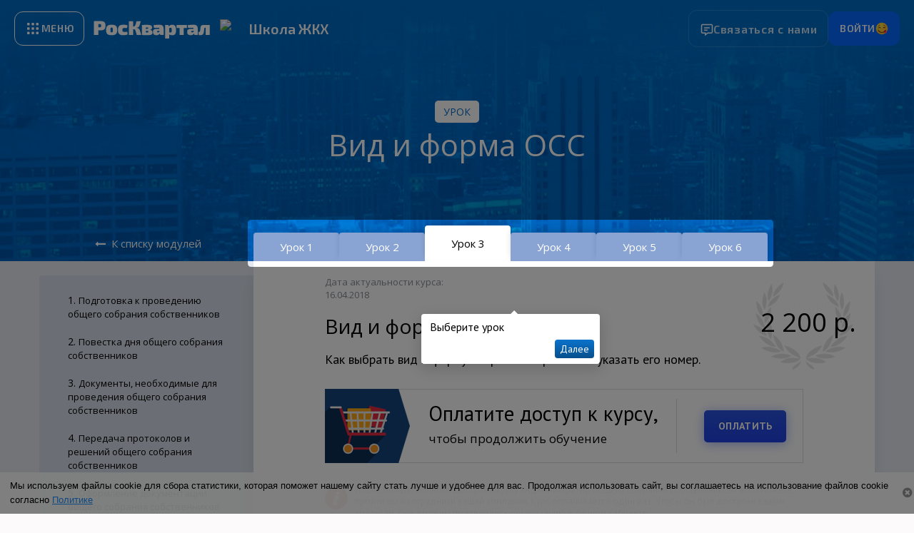

--- FILE ---
content_type: text/html; charset=utf-8
request_url: https://school.roskvartal.ru/courses/3/179/949/vid-i-forma-oss
body_size: 988700
content:




<!DOCTYPE html>
<html lang="ru">
<head>
    <link rel="stylesheet" href="https://roskvartal-microfront-delivery-server.roskvartal.ru/api/v1/navbar/css">
    <link rel="preload" href="https://fonts.googleapis.com/css2?family=Exo+2:wght@400;600;700&display=swap" as="style" onload="this.onload=null;this.rel='stylesheet'">
    <noscript><link rel="stylesheet" href="https://fonts.googleapis.com/css2?family=Exo+2:wght@400;600;700&display=swap"></noscript>
     <!-- Google Tag Manager -->
<script>
        (function (w, d, s, l, i) {
            w[l] = w[l] || [];
            w[l].push({
                'gtm.start':
                    new Date().getTime(),
                event: 'gtm.js'
            });
            var f = d.getElementsByTagName(s)[0],
                j = d.createElement(s),
                dl = l != 'dataLayer' ? '&l=' + l : '';
            j.async = true;
            j.src =
                'https://www.googletagmanager.com/gtm.js?id=' + i + dl;
            f.parentNode.insertBefore(j, f);
        })(window, document, 'script', 'dataLayer', 'GTM-WCFWX2');
</script>
<!-- End Google Tag Manager -->
    <meta charset="utf-8" />
<meta http-equiv="X-UA-Compatible" content="IE=edge,chrome=1">
<meta http-equiv="Content-Type" content="text/html; charset=UTF-8">
<meta http-equiv="Content-Script-Type" content="text/javascript">
<meta http-equiv="Content-Style-Type" content="text/css">

<meta name="google-site-verification" content="C7Ns-qEh-1BimrpWMA8skSTw6NdU6jS39g85EbUPAaE" />
<meta name="mailru-verification" content="255879fbe4154baf" />
<meta name="author" content="ООО «Интернет-служба для УО»">
<meta name="copyright" content="ООО «Интернет-служба для УО»">
<meta name="google" content="notranslate" />
<meta name="description" content="Как выбрать вид и форму собрания и правильно указать его номер.">
<meta name="keywords">
<meta name="robots">
<meta name="yandex" />
<meta name="viewport" content="width=device-width,initial-scale=1,maximum-scale=1,shrink-to-fit=no,minimal-ui">

<meta name="application-name" content="Вид и форма ОСС | Онлайн-школа ЖКХ" />

<meta property="fb:app_id" content="276984362505413" />

<meta property="og:url" content="?utm_source=social_sharing&utm_medium=social" />
<meta property="og:site_name" />
<meta property="og:title" content="Вид и форма ОСС | Онлайн-школа ЖКХ" />
<meta property="og:description" content="Как выбрать вид и форму собрания и правильно указать его номер." />
<meta property="og:type" />
<meta property="og:locale" content="ru_RU" />
<meta property="og:image" />
<meta property="article:author" content="https://www.facebook.com/RosKvartal" />
<meta property="article:publisher" content="https://www.facebook.com/RosKvartal" />

<meta property="vk:description" content="Как выбрать вид и форму собрания и правильно указать его номер." />
<meta property="vk:title" content="Вид и форма ОСС | Онлайн-школа ЖКХ" />
<meta property="vk:image" />

<meta name="image" />
<meta name="twitter:card" content="summary" />
<meta name="twitter:domain" content="roskvartal.ru">
<meta name="twitter:site" content="RosKvartal">
<meta name="twitter:description" content="Как выбрать вид и форму собрания и правильно указать его номер.">
<meta name="twitter:title" content="Вид и форма ОСС | Онлайн-школа ЖКХ">

<meta itemprop="name" content="Вид и форма ОСС | Онлайн-школа ЖКХ">
<meta itemprop="description" content="Как выбрать вид и форму собрания и правильно указать его номер.">

<link rel="canonical" />

<title>Вид и форма ОСС | Онлайн-школа ЖКХ</title>
    <link href='//fonts.googleapis.com/css?family=Open+Sans:400,600,700&subset=latin,cyrillic' rel='stylesheet' type='text/css'>
<link href='//fonts.googleapis.com/css?family=PT+Serif:400,700&subset=latin,cyrillic' rel='stylesheet' type='text/css'>
<link href='//fonts.googleapis.com/css?family=PT+Sans:400,700&subset=latin,cyrillic' rel='stylesheet' type='text/css'>
    <link rel="apple-touch-icon" sizes="57x57" href="//cdn.roskvartal.ru/FavIcons/school/apple-touch-icon-57x57.png">
<link rel="apple-touch-icon" sizes="60x60" href="//cdn.roskvartal.ru/FavIcons/school/apple-touch-icon-60x60.png">
<link rel="apple-touch-icon" sizes="72x72" href="//cdn.roskvartal.ru/FavIcons/school/apple-touch-icon-72x72.png">
<link rel="apple-touch-icon" sizes="76x76" href="//cdn.roskvartal.ru/FavIcons/school/apple-touch-icon-76x76.png">
<link rel="apple-touch-icon" sizes="114x114" href="//cdn.roskvartal.ru/FavIcons/school/apple-touch-icon-114x114.png">
<link rel="apple-touch-icon" sizes="120x120" href="//cdn.roskvartal.ru/FavIcons/school/apple-touch-icon-120x120.png">
<link rel="apple-touch-icon" sizes="144x144" href="//cdn.roskvartal.ru/FavIcons/school/apple-touch-icon-144x144.png">
<link rel="apple-touch-icon" sizes="152x152" href="//cdn.roskvartal.ru/FavIcons/school/apple-touch-icon-152x152.png">
<link rel="apple-touch-icon" sizes="180x180" href="//cdn.roskvartal.ru/FavIcons/school/apple-touch-icon-180x180.png">
<link rel="icon" type="image/png" sizes="32x32" href="//cdn.roskvartal.ru/FavIcons/school/favicon-32x32.png">
<link rel="icon" type="image/png" sizes="16x16" href="//cdn.roskvartal.ru/FavIcons/school/favicon-16x16.png">
<link rel="manifest" href="//cdn.roskvartal.ru/FavIcons/school/webmanifest.json">
<link rel="shortcut icon" href="//cdn.roskvartal.ru/FavIcons/school/favicon.ico">
<meta name="msapplication-config" content="//cdn.roskvartal.ru/FavIcons/school/browserconfig.xml">
<meta name="msapplication-TileColor" content="#00e142">
<meta name="msapplication-TileImage" content="//cdn.roskvartal.ru/FavIcons/school/mstile-144x144.png">
<meta name="theme-color" content="#ffffff">
    

    <link href="/Content/Libs/FontAwesome/4.7.0/font-awesome.css" rel="stylesheet"/>
<link href="/Content/Libs/Bootstrap/3.3.7/bootstrap.css" rel="stylesheet"/>
<link href="/Content/Libs/Bootstrap/3.3.7/bootstrap-theme.css" rel="stylesheet"/>
<link href="/Content/Libs/angular-motion/0.4.4/angular-motion.min.css" rel="stylesheet"/>
<link href="/Content/Libs/angular-image-crop/image-crop.css" rel="stylesheet"/>
<link href="/Content/Libs/DaData/15.2/suggestions.css" rel="stylesheet"/>
<link href="/Content/Libs/tour/tour.css" rel="stylesheet"/>
<link href="/Content/Libs/baron.scrollbar/baron.css" rel="stylesheet"/>
<link href="/Content/Libs/baron.scrollbar/styles.css" rel="stylesheet"/>
<link href="/Content/Landing/common.css" rel="stylesheet"/>
<link href="/Content/Landing/landing.css" rel="stylesheet"/>
<link href="/Content/Landing/course-description.css" rel="stylesheet"/>
<link href="/Content/Landing/registration-success.css" rel="stylesheet"/>
<link href="/Content/Landing/tests.css" rel="stylesheet"/>
<link href="/Content/Landing/registration.css" rel="stylesheet"/>
<link href="/Content/Landing/order.css" rel="stylesheet"/>
<link href="/Content/Landing/events.css" rel="stylesheet"/>
<link href="/Content/Landing/not-found.css" rel="stylesheet"/>
<link href="/Content/Common/footer.css" rel="stylesheet"/>
<link href="/Content/Common/theme.css" rel="stylesheet"/>
<link href="/Content/Common/non-responsive.css" rel="stylesheet"/>
<link href="/Content/Common/callback-success.css" rel="stylesheet"/>
<link href="/Content/Common/tour-custom.css" rel="stylesheet"/>
<link href="/sprites/nav-icon.sprite.css" rel="stylesheet"/>
<link href="/sprites/school-materials.sprite.css" rel="stylesheet"/>
<link href="/sprites/school-common.sprite.css" rel="stylesheet"/>

</head>
<body ng-app="RosKvartal.School">
    <div id="navbar" class="rk-navbar-wrapper" data-config='{"navbarLinks":[{"url":"/","title":"О школе","iconUrl":null,"items":[]},{"url":null,"title":"Обучающие материалы","iconUrl":null,"items":[{"url":"/courses?page=1","title":"Cписок курсов","iconUrl":null,"items":[]},{"url":"/events/my","title":"Список мероприятий","iconUrl":null,"items":[]}]}],"userProfileActions":[],"initialVariant":"on-dark","serviceName":"Школа ЖКХ","serviceIconUrl":"//cdn.roskvartal.ru/Navbar/icons/school.svg","isDispatchButtonVisible":false,"baseLkUrl":"https://lk.roskvartal.ru"}'>
        
    </div>
     <!-- Google Tag Manager (noscript) -->
<noscript>
    <iframe src="https://www.googletagmanager.com/ns.html?id=GTM-WCFWX2"
            height="0" width="0" style="display:none;visibility:hidden"></iframe>
</noscript>
<!-- End Google Tag Manager (noscript) -->
    <div class="main" user-type-modal>
        <div class="header-background-wrapper">
            <script type="text/ng-template" id="orderCallbackTemplate">
    <div class="popover requisites-popover" tabindex="-1" itemscope itemtype="http://schema.org/Organization" ng-click="openModal()">
        <div class="arrow"></div>
        <div class="popover-content">
            Заказать обратный звонок
        </div>
    </div>
</script>
            
<script type="text/ng-template" id="callbackModalTemplate">
    <div class="modal" tabindex="-1" role="dialog">
        <div class="modal-dialog" style="max-width:530px;"
             role="document"
             ng-controller="CallbackModalController">
            <div class="modal-content" ng-hide="vm.request.state !== undefined">
                <div class="modal-header">
                    <button type="button" class="close" aria-label="Закрыть"
                            ng-click="$hide()">
                        &nbsp;
                    </button>
                    <h4 class="modal-title">
                        Заказ обратного звонка
                    </h4>
                </div>
                <form ng-submit="orderCallback()" name="orderCallbackForm" novalidate>
                    <div class="modal-body">
                        <div class="row">
                            <div>
                                <p class="text-center text-muted" style="margin-bottom:25px;line-height: 24px;font-size: 20px;">
                                    Оставьте свои контактные данные<br />и наш специалист свяжется с вами<br />в ближайшее время
                                </p>
                                <div class="form-group form-group-rk has-feedback"
                                     ng-class="{'has-error': orderCallbackForm.fullName.$invalid && !orderCallbackForm.fullName.$pristine }">
                                    <i class="fa fa-user form-control-feedback" aria-hidden="true"></i>
                                    <input type="text" class="form-control input-lg"
                                           placeholder="Ваши фамилия имя и отчество"
                                           name="fullName"
                                           ng-model="vm.fullName"
                                           required />
                                </div>

                                <div class="form-group form-group-rk has-feedback"
                                     ng-class="{'has-error': orderCallbackForm.phoneNumber.$invalid && !orderCallbackForm.phoneNumber.$pristine }">
                                    <i class="fa fa-phone form-control-feedback" aria-hidden="true"></i>
                                    <input type="text" class="form-control input-lg"
                                           placeholder="Ваш телефон"
                                           name="phoneNumber"
                                           ng-model="vm.phoneNumber"
                                           ui-mask="+7 (999) 999-99-99" 
                                           ui-mask-placeholder
                                           autocomplete="no"
                                           required />
                                </div>

                                <div class="checkbox" ng-class="{'has-error' : orderConsultationForm.policy.$invalid && !orderConsultationForm.policy.$pristine}">
                                    <label>
    <input name="policy" ng-model="vm.isAcceptedPolicy" type="checkbox" checked="checked" required>
    Я принимаю <a href="http://roskvartal.ru/documents/confidential" target="_blank">условия передачи информации</a>
</label>

                                </div>
                            </div>
                        </div>
                    </div>
                    <div class="modal-footer">
                        <div class="row">
                            <div>
                                <button type="submit" class="btn btn-block btn-primary"
                                        ng-disabled="vm.request.isPending === true || !vm.isAcceptedPolicy">
                                    <span ng-cloak ng-show="!vm.request.isPending">Заказать звонок</span>
                                    <span class="hide" ng-class="{'show': vm.request.isPending === true}">
                                        <i class="fa fa-fw fa-refresh fa-spin"></i>
                                        Подождите...
                                    </span>
                                </button>
                            </div>
                        </div>
                    </div>
                </form>
            </div>
            <div class="modal-content hide">
                <div class="modal-header">
                    <button type="button" class="close" aria-label="Закрыть"
                            ng-click="$hide()">
                        &nbsp;
                    </button>
                    <h4 class="modal-title">
                        Заказ обратного звонка
                    </h4>
                </div>
                <div class="modal-body">
                    <p class="text-center text-muted" style="margin-bottom:25px;line-height: 24px;font-size: 18px;">
                        Ваша заявка принята. В ближайшее время с вами свяжется наш специалист.
                    </p>
                </div>
                <div class="modal-footer" style="text-align:center;">
                    <a href="" class="btn btn-primary" ng-click="$hide()">
                        Хорошо
                    </a>
                </div>
            </div>
            <div class="modal-content hide" ng-class="{'show': vm.request.state === false }">
                <div class="modal-header">
                    <button type="button" class="close" aria-label="Закрыть"
                            ng-click="$hide()">
                        &nbsp;
                    </button>
                    <h4 class="modal-title">
                        Заказ обратного звонка
                    </h4>
                </div>
                <div class="modal-body">
                    <p class="text-center text-muted" style="margin-bottom:25px;line-height: 24px;font-size: 18px;">
                        Во время подачи заявки произошла ошибка.
                        Пожалуйста, свяжитесь с нами самостоятельно по бесплатному телефону <strong>8 800 500-65-61</strong>.
                    </p>
                </div>
                <div class="modal-footer" style="text-align:center;">
                    <a href="" class="btn btn-primary" ng-click="$hide()">
                        Хорошо
                    </a>
                </div>
            </div>
        </div>
    </div>
</script>
            <script
    type="text/ng-template"
    id="userTypeModalTemplate"
>
    <div
        id="userTypeModalTemplate"
        class="modal"
        tabindex="-1"
        role="dialog"
    >
        <div
            class="modal-dialog"
            style="max-width: 716px;"
            role="document"
            ng-controller="UserTypeModalController"
        >
            <div class="modal-content">
                <div class="modal-header">
                    <h4 class="modal-title">
                        Подтвердите ваш статус
                    </h4>
                </div>
                <form ng-submit="confirmUserType()">
                    <div class="user-type-modal-body">
                        <p>
                            Мы работаем с УК, ТСЖ, ЖК, ЖСК и расчётными центрами и не оказываем услуги собственникам и потребителям жилищно-коммунальных услуг.
                            Вы представитель управляющей организации или расчётного центра?
                        </p>
                        <div class="radio">
                            <label
                                for="organization"
                                class="user-type-modal-radio-label"
                            >
                                <input
                                    type="radio"
                                    name="userType"
                                    id="organization"
                                    value="organization"
                                    ng-model="vm.userType"
                                    required
                                />
                                Да, я представитель УК, ТСЖ, ЖК, ЖСК или расчётного центра
                            </label>
                        </div>
                        <div class="radio">
                            <label
                                for="owner"
                                class="user-type-modal-radio-label"
                            >
                                <input
                                    type="radio"
                                    name="userType"
                                    id="owner"
                                    value="owner"
                                    ng-model="vm.userType"
                                    required
                                />
                                Нет, я представляю собственника (потребителя ЖКУ)
                            </label>
                        </div>
                    </div>
                    <div class="user-type-modal-footer">
                        <button
                            type="submit"
                            class="btn btn-block btn-primary user-type-modal-btn"
                            ng-disabled="!vm.userType || vm.submitBtnDisable"
                        >
                            Подтвердить
                        </button>
                    </div>
                </form>
            </div>
        </div>
    </div>
</script>

            <div ng-controller="CookieNotifyController" ng-show="!viewModel.isAgree" ng-cloak>
    <div class="cookie-notify" info-close-saver info-key="school_cookie_notify_popup">
        <div>
            Мы используем файлы cookie для сбора статистики, которая поможет нашему сайту стать лучше и удобнее для вас. 
            Продолжая использовать сайт, вы соглашаетесь на использование файлов cookie согласно <a href="https://roskvartal.ru/documents/confidential" target="_blank">Политике</a>
        </div>
        <button class="btn-cookie" ng-click="userAgree()" id="info-close-btn"><i class="fa fa-times-circle"></i></button>
    </div>
</div>
            <div class="header-wrapper">
                
    <div class="course-header-label">
    <span>
        урок
    </span>
</div>
<div class="course-header-name">
    <h1>
        Вид и форма ОСС
    </h1>
</div>
<div class="back-to-course">
    <i class="fa fa-long-arrow-left" aria-hidden="true"></i>
    <a class="back-to-course__link" href="/courses/3/administrator-obschego-sobraniya-sobstvennikov">К списку модулей</a>
</div>

            </div>
        </div>
        <div>
            



<div class="courses-background" ng-controller="LessonController">
    <div tour="schoolTourStepThree">
        

<div class="lesson-navigation">
    <div class="lesson-navigation-content">
        <div class="lesson-nav-back"></div>
        <ul class="lesson-nav-pagination"
            id="lesson-nav-pagination"
            tour-target
            tour-content="Выберите урок">
                <li class="lesson-nav-label">
                        <div class="lesson-nav-page">
                            <a href="/courses/3/179/947/obsche-svedeniya-o-servise-oss-na-100">
                                Урок 1
                            </a>
                        </div>
                        <div class="lesson-hint-popover">
                            <div class="popover-content">
                                <span>Обще сведения о сервисе &#171;ОСС на 100%&#187;</span>
                            </div>
                            <div class="arrow-down"></div>
                        </div>
                </li>
                <li class="lesson-nav-label">
                        <div class="lesson-nav-page">
                            <a href="/courses/3/179/948/razmeschenie-adresa-mkd">
                                Урок 2
                            </a>
                        </div>
                        <div class="lesson-hint-popover">
                            <div class="popover-content">
                                <span>Размещение адреса МКД</span>
                            </div>
                            <div class="arrow-down"></div>
                        </div>
                </li>
                <li class="lesson-nav-label">
                        <div class="lesson-nav-page active">
                            <a href="/courses/3/179/949/vid-i-forma-oss">
                                Урок 3
                            </a>
                        </div>
                </li>
                <li class="lesson-nav-label">
                        <div class="lesson-nav-page">
                            <a href="/courses/3/179/950/data-i-mesto-provedeniya-oss">
                                Урок 4
                            </a>
                        </div>
                        <div class="lesson-hint-popover">
                            <div class="popover-content">
                                <span>Дата и место проведения ОСС</span>
                            </div>
                            <div class="arrow-down"></div>
                        </div>
                </li>
                <li class="lesson-nav-label">
                        <div class="lesson-nav-page">
                            <a href="/courses/3/179/951/informaciya-ob-iniciatore-sobraniya">
                                Урок 5
                            </a>
                        </div>
                        <div class="lesson-hint-popover">
                            <div class="popover-content">
                                <span>Информация об инициаторе собрания</span>
                            </div>
                            <div class="arrow-down"></div>
                        </div>
                </li>
                <li class="lesson-nav-label">
                        <div class="lesson-nav-page">
                            <a href="/courses/3/179/952/formirovanie-povestki-sobraniya">
                                Урок 6
                            </a>
                        </div>
                        <div class="lesson-hint-popover">
                            <div class="popover-content">
                                <span>Формирование повестки собрания</span>
                            </div>
                            <div class="arrow-down"></div>
                        </div>
                </li>
        </ul>
    </div>
</div>
        <div class="lesson-container">
            


<div class="lesson-sidebar">
    <div class="peoples modules"
         id="modules-list"
         tour-target
         tour-content="Посмотрите список модулей">
        <div class="modules-list">
                <div class="">
                    1.
                    <a href="/courses/3/6/37/1-iniciatory-obschego-sobraniya-sobstvennikov">
                        Подготовка к проведению общего собрания собственников
                    </a>
                </div>
                <div class="">
                    2.
                    <a href="/courses/3/7/41/1-osnovnye-trebovaniya-k-povestke-dnya-oss">
                        Повестка дня общего собрания собственников
                    </a>
                </div>
                <div class="">
                    3.
                    <a href="/courses/3/8/50/1-reestr-sobstvennikov-pomescheniy-v-mkd">
                        Документы, необходимые для проведения общего собрания собственников
                    </a>
                </div>
                <div class="">
                    4.
                    <a href="/courses/3/9/57/1-peredacha-protokola-i-resheniy-sobstvennikov">
                        Передача протоколов и решений общего собрания собственников
                    </a>
                </div>
                <div class="">
                    5.
                    <a href="/courses/3/10/62/1-pravila-oformleniya-resheniy-byulleteney-obschego-sobraniya-sobstvennikov">
                        Оформление документации общего собрания собственников
                    </a>
                </div>
                <div class="">
                    6.
                    <a href="/courses/3/11/66/1-usloviya-deystvitelnosti-obschego-sobraniya-sobstvennikov">
                        Оспаривание решений общего собрания собственников суде
                    </a>
                </div>
                <div class="">
                    7.
                    <a href="/courses/3/12/70/1-otkrytie-sobraniya">
                        Порядок проведения общего собрания собственников
                    </a>
                </div>
                <div class="">
                    8.
                    <a href="/courses/3/138/744/soobschenie-o-provedenii-obschego-sobraniya">
                        Приложения к протоколу общего собрания собственников
                    </a>
                </div>
                <div class="">
                    9.
                    <a href="/courses/3/164/867/reestr-sobstvennikov-pomescheniy">
                        Приложения к протоколу общего собрания собственников: реестры
                    </a>
                </div>
                <div class="">
                    10.
                    <a href="/courses/3/177/938/poryadok-provedeniya-i-finansirovaniya-oss">
                        Проведение ОСС в 2018 году
                    </a>
                </div>
                <div class="">
                    11.
                    <a href="/courses/3/178/940/osobennosti-ossp">
                        Психология проведения ОСС
                    </a>
                </div>
                <div class="module-active">
                    12.
                    <a href="/courses/3/179/947/obsche-svedeniya-o-servise-oss-na-100">
                        Автоматизация проведения ОСС: сообщение о проведении собрания
                    </a>
                </div>
                <div class="">
                    13.
                    <a href="/courses/3/180/953/voprosy-kapitalnogo-remonta">
                        Автоматизация проведения ОСС: библиотека вопросов
                    </a>
                </div>
                <div class="">
                    14.
                    <a href="/courses/3/181/956/sformirovannoe-soobschenie-o-provedenii-obschego-sobraniya">
                        Автоматизация проведения ОСС: формирование документов и подсчёт голосов
                    </a>
                </div>
        </div>
    </div>
    </div>
                <div class="lesson-main access-closed">
                    <div class="lesson-main-wrapper">
                        <div class="actual-date">
                            Дата актуальности курса:<br />
                            16.04.2018
                        </div>
                        <div class="lesson-main-title">
                            <div>
                                <h2>Вид и форма ОСС</h2>
                                <p><p>Как выбрать вид и форму собрания и правильно указать его номер.</p></p>
                            </div>
                                <div class="price">
                                        <span>2 200 р.</span>
                                </div>
                        </div>
                    </div>
                    <div class="lesson-content">
                        


<div tour="schoolTourStepFourth"
     tour-disable-interaction="false">
    <div class="access-closed-block"
         id="access-closed-block"
         tour-target
         tour-content="Получите полный доступ к курсу">
        <div>
                <img src="/Images/courses/Course/course-closed-cart.png" />
                <div class="text">
                    <h2>Оплатите доступ к курсу,</h2>
                    <p>чтобы продолжить обучение</p>
                </div>
                <div class="divider"></div>
                <a href="https://pay.roskvartal.ru/order/10/3"
                   class="btn btn-primary">
                    ОПЛАТИТЬ
                </a>
        </div>
    </div>
</div>

    <div class="info-text">
        <img src="/Images/courses/Course/course-closed-info.png" />
        <span>
            После оплаты полного доступа к курсу «Администратор общего собрания собственников» его сможете пройти вы и сотрудники вашей компании.
            Курс оплачивается один раз. Чтобы он был доступен вашим коллегам, они должны подтвердить организацию в личном кабинете.
            <br /><br />
            Все доступные курсы видны в личном кабинете пользователя во вкладке «Онлайн-школа».
            Чтобы купить новый курс,зайдите во вкладку «Все курсы» и выберите нужный.
        </span>
    </div>

                    </div>
                </div>
        </div>
    </div>
</div>
        </div>
        <script type="text/ng-template" id="requisitesPopoverTemplate">
    <div class="popover requisites-popover" tabindex="-1" itemscope itemtype="http://schema.org/Organization"
         style="width:300px;">
        <div class="arrow"></div>
        <h3 class="popover-title" style="display:none;"></h3>
        <div class="popover-content">
            <p>
                <strong itemprop="name">АНО ДПО «ЦПО»</strong>
            </p>
            <div><small><strong>ИНН / КПП:</strong> <span class="text-muted">1001329093/100101001</span></small></div>
            <div><small><strong>ОГРН:</strong> <span class="text-muted">1171001009288</span></small></div>
            <div><small><strong>ОКПО:</strong> <span class="text-muted">19645633</span></small></div>
            <p></p>
            <div>
                <small>
                    <strong>Адрес:</strong>
                    <span class="text-muted">
                        <span itemprop="postalCode">185035</span>,
                        <span itemprop="addressRegion">Карелия</span>,
                        <span itemprop="addressLocality">Петрозаводск</span>,
                        <br />
                        <span itemprop="streetAddress">улица Шотмана, дом 13</span>
                    </span>
                </small>
            </div>
        </div>
    </div>
</script>
    </div>
    


<footer class="site-footer c-footer">
    <div class="container">
        <div class="row" style="margin-bottom: 20px;">
            <div class="col-xs-3">
                <a href="/" class="logo"></a>
            </div>
            <div class="col-xs-offset-1 col-xs-8">
                <div class="row">
                        <div class="col-xs-4">
                            <h5 style="margin: 20px 0 0;">
                                Компания
                            </h5>
                        </div>
                        <div class="col-xs-4">
                            <h5 style="margin: 20px 0 0;">
                                Услуги
                            </h5>
                        </div>
                        <div class="col-xs-4">
                            <h5 style="margin: 20px 0 0;">
                                Полезные сервисы
                            </h5>
                        </div>
                </div>
            </div>
        </div>
        <div class="row">
            <div class="col-xs-3">
                <address>
                    <p>
                        <a class="requisites"
                           data-template-url="requisitesPopoverTemplate"
                           data-auto-close="1"
                           bs-popover>
                            Реквизиты
                        </a>
                    </p>
                </address>
                <div class="copy">
                    &copy; 2014-2025 РосКвартал
                </div>
            </div>
            <div class="col-xs-offset-1 col-xs-8">
                <div class="row">
                        <div class="col-xs-4">
                            <ul class="list-unstyled">
                                    <li>
                                        <a href="https://roskvartal.ru/o-kompanii"
                                           title="Интернет-служба №1 для управляющих организаций">
                                            О нас
                                        </a>
                                    </li>
                                    <li>
                                        <a href="https://roskvartal.ru/komanda"
                                           title="Специалисты, готовые всегда помочь">
                                            Команда
                                        </a>
                                    </li>
                                    <li>
                                        <a href="https://roskvartal.ru/ofitsyalnye-documenty"
                                           title="Реквизиты, оферта и аккредитация">
                                            Официальные документы
                                        </a>
                                    </li>
                                    <li>
                                        <a href="https://roskvartal.ru/faq/themes"
                                           title="Часто задаваемые вопросы">
                                            Часто задаваемые вопросы
                                        </a>
                                    </li>
                                    <li>
                                        <a href="https://roskvartal.ru/pismo-direktoru"
                                           title="Письмо директору">
                                            Письмо директору
                                        </a>
                                    </li>
                            </ul>
                        </div>
                        <div class="col-xs-4">
                            <ul class="list-unstyled">
                                    <li>
                                        <a href="https://roskvartal.ru"
                                           title="Полное размещение информации в системе">
                                            ГИС ЖКХ
                                        </a>
                                    </li>
                                    <li>
                                        <a href="https://roskvartal.ru/reforma-zhkh"
                                           title="Раскрытие данных на Реформе ЖКХ">
                                            Реформа ЖКХ
                                        </a>
                                    </li>
                                    <li>
                                        <a href="https://roskvartal.ru/oss"
                                           title="Бесплатный сервис для организации ОСС">
                                            Проведение ОСС
                                        </a>
                                    </li>
                                    <li>
                                        <a href="https://roskvartal.ru/website"
                                           title="Специализированный и готовый к работе">
                                            Сайт для УК/ТСЖ
                                        </a>
                                    </li>
                            </ul>
                        </div>
                        <div class="col-xs-4">
                            <ul class="list-unstyled">
                                    <li>
                                        <a href="https://roskvartal.ru"
                                           title="Портал">
                                            Портал
                                        </a>
                                    </li>
                                    <li>
                                        <a href="https://oss.roskvartal.ru"
                                           title="Сервис для проведения общих собраний">
                                            Сервис &#171;ОСС на 100%&#187;
                                        </a>
                                    </li>
                                    <li>
                                        <a href="https://petrozavodsk.gkh-partners.ru/"
                                           title="Торговая онлайн-площадка и уникальная база организаций ЖКХ">
                                            ЖКХ−Партнёры
                                        </a>
                                    </li>
                                    <li>
                                        <a href="https://school.roskvartal.ru"
                                           title="Обучение в сфере ЖКХ">
                                            Онлайн-школа ЖКХ
                                        </a>
                                    </li>
                                    <li>
                                        <a href="https://roskvartal.ru/licensing"
                                           title="Квалификационный экзамен">
                                            Лицензионный тест УК
                                        </a>
                                    </li>
                                    <li>
                                        <a href="https://roskvartal.ru/all-events"
                                           title="Новый вебинар РосКвартала для управляющих организаций">
                                            Новый вебинар для УК/ТСЖ
                                        </a>
                                    </li>
                            </ul>
                        </div>
                </div>
            </div>
        </div>
    </div>
    <div>
        <div>
            <ul class="list-inline social">


                    <li>
                        <a href="https://vk.com/roskvartal" target="_blank" style="color: #48729e;"
                           title="Наша группа во ВКонтакте">
                            <span class="fa-stack fa-lg" style="">
                                <i class="fa fa-square fa-stack-2x"></i>
                                <i class="fa fa-vk fa-stack-1x fa-inverse"></i>
                            </span>
                        </a>
                    </li>
                    <li>
                        <a href="https://www.youtube.com/channel/UC5t7A6P-Ewrug7zVyLOgUGg" target="_blank" style="color: #e62117;"
                           title="Наш канал на YouTube">
                            <span class="fa-stack fa-lg" style="">
                                <i class="fa fa-square fa-stack-2x"></i>
                                <i class="fa fa-youtube-play fa-stack-1x fa-inverse"></i>
                            </span>
                        </a>
                    </li>
                    <li>
                        <a href="https://t.me/roskvartal" target="_blank" style="color: #2ca5e0;"
                           title="Канал в Телеграме">
                            <span class="fa-stack fa-lg" style="">
                                <i class="fa fa-square fa-stack-2x"></i>
                                <i class="fa fa-telegram fa-stack-1x fa-inverse"></i>
                            </span>
                        </a>
                    </li>
            </ul>

            <div class="footer-email">
                <div>
                    Наша почта:
                </div>
                <div>
                    <a href="mailto:mail@roskvartal.ru" class="link-white">mail@roskvartal.ru</a>
                </div>
            </div>

            <div class="footer-free-phone-info">
                Бесплатный звонок по всей<br />
                территории России
            </div>

            <div class="footer-phone">
                8 800 500-65-61
            </div>

            <div class="footer-callback" ng-controller="NavbarCallbackController" ng-click="openModal('orderCall', '11', 'footer')">
                <a>
                    Заказать звонок
                </a>
            </div>
        </div>
    </div>
</footer>
    <iframe id="rk-metrics-api" src="http://localhost:60353/iframe" height="0" width="0"></iframe>

    <script type="text/javascript">
        window.OrderApi = "https://order-api.roskvartal.ru";
    </script>
    <script src="https://roskvartal-microfront-delivery-server.roskvartal.ru/api/v1/navbar/js"></script>
    <script async src="http://localhost:60353/build/metrics.js"></script>
    <script>window.rkMarkerApi = 'http://localhost:60353';</script>

    <script src="/Scripts/Libs/Jquery/3.1.0/jquery-3.1.0.js"></script>
<script src="/Scripts/Libs/Underscore/1.8.3/underscore.js"></script>
<script src="/Scripts/Libs/Jquery/jquery.cookies/jquery.cookies.js"></script>
<script src="/Scripts/Libs/JQuery.Suggestions/16.10.4/jquery.suggestions.js"></script>
<script src="/Scripts/Libs/Bootstrap/3.3.7/bootstrap.js"></script>
<script src="/Scripts/Libs/tour/tour.js"></script>
<script src="/Scripts/Libs/baron.scrollbar/baron.js"></script>
<script src="/scripts/libs/AngularJS/1.4.8/angular.js"></script>
<script src="/scripts/libs/AngularJS/1.4.8/angular-animate.js"></script>
<script src="/scripts/libs/AngularJS/1.4.8/angular-sanitize.js"></script>
<script src="/Scripts/Libs/AngularJS/angular-cookie/angular-cookie.js"></script>
<script src="/Scripts/Libs/AngularJS/angular-ui/mask.js"></script>
<script src="/Scripts/Libs/AngularStrap/2.3.9/core.js"></script>
<script src="/Scripts/Libs/AngularStrap/2.3.9/dimensions.js"></script>
<script src="/Scripts/Libs/AngularStrap/2.3.9/modal.js"></script>
<script src="/Scripts/Libs/AngularStrap/2.3.9/popover.js"></script>
<script src="/Scripts/Libs/AngularStrap/2.3.9/tooltip.js"></script>
<script src="/Scripts/App/App.js"></script>
<script src="/Scripts/App/Directives/AutoCenter.Directive.js"></script>
<script src="/Scripts/App/Directives/AvatarInput.Directive.js"></script>
<script src="/Scripts/App/Directives/BtnRequestState.Directive.js"></script>
<script src="/Scripts/App/Directives/DaData.Directive.js"></script>
<script src="/Scripts/App/Directives/DelimiterHide.Directive.js"></script>
<script src="/Scripts/App/Directives/FixModal.Directive.js"></script>
<script src="/Scripts/App/Directives/IconHighlight.Directive.js"></script>
<script src="/Scripts/App/Directives/ImageCrop.Directive.js"></script>
<script src="/Scripts/App/Directives/MasonryTest.Directive.js"></script>
<script src="/Scripts/App/Directives/Navbar.Directive.js"></script>
<script src="/Scripts/App/Directives/PlaceHolder.Directive.js"></script>
<script src="/Scripts/App/Directives/InfoCloseSaver.Directive.js"></script>
<script src="/Scripts/App/Directives/Tour.Directive.js"></script>
<script src="/Scripts/App/Directives/UserTypeModal.Directive.js"></script>
<script src="/Scripts/App/Services/EmailRecognition.Service.js"></script>
<script src="/Scripts/App/Core/Proxy.js"></script>
<script src="/Scripts/App/Core/copy.js"></script>
<script src="/Scripts/App/Core/navbar.js"></script>
<script src="/Scripts/App/Controllers/Auth.Controller.js"></script>
<script src="/Scripts/App/Controllers/Course.Controller.js"></script>
<script src="/Scripts/App/Controllers/Lesson.Controller.js"></script>
<script src="/Scripts/App/Controllers/Profile.Controller.js"></script>
<script src="/Scripts/App/Controllers/Tests.Controller.js"></script>
<script src="/Scripts/App/Controllers/Index.Controller.js"></script>
<script src="/Scripts/App/Controllers/Navbar.Controller.js"></script>
<script src="/Scripts/App/Controllers/Order.Controller.js"></script>
<script src="/Scripts/App/Controllers/Event.Controller.js"></script>


        <script type="text/javascript" src="//cdn.roskvartal.ru/Web.Common/Scripts/At/at.js"></script>

    <script type="text/javascript">
        angular.module('RosKvartal.School').value('token', 'KRKSCRUbUf3x6sE1YvmqpwJjLimOOGqbQNpOe2IZyfDZas4IMkhSJnuXLzdK9fHE7Omtw3NN9YqdrjT7FPHIH4n3jJI1:mVtzjdfz7g7N9wPPJHT6PNaJD60xGztY1tjGnVMO4ZYh_cUH60B6BIcfd-GFOnzOBW5znbReI5U4oWbvW49iq_0Jaac1');
        angular.module('RosKvartal.School').value('guidEmpty', 00000000-0000-0000-0000-000000000000);
        angular.module('RosKvartal.School').value('serverModel', {"courseId":3,"modules":[{"title":"Подготовка к проведению общего собрания собственников","description":"<p>В лекции рассказывается, &nbsp;с чего начинается любое общее собрание собственников: определение инициатора собрания, выбор формы собрания (очное, заочное или очно-заочное) и его вида (годовое или внеочередное).&nbsp;</p>","points":30,"order":0,"isDeleted":false,"actualDate":"2017-05-29T00:00:00","lessons":[{"title":"1. Инициаторы общего собрания собственников","description":"<p>В этом уроке мы рассмотрим, кто может являться инициатором общего собрания собственников.</p>","content":"<p><span class=\"fr-video fr-dvb fr-draggable\" contenteditable=\"false\" draggable=\"true\"><iframe width=\"640\" height=\"360\" src=\"//www.youtube.com/embed/B05BpYVKDqI?wmode=opaque\" frameborder=\"0\" allowfullscreen=\"\"></iframe></span></p><p>Для того чтобы провести общее собрание собственников, принять решения по всем вопросам повестки дня, необходимо очень ответственно подойти к самой работе по планированию собрания.&nbsp;</p><p dir=\"ltr\"><span>Первое, что нужно сделать до начала самого собрания, &ndash; определить инициативную группу. Из неё в результате должен появиться инициатор собрания, а в дальнейшем и председатель, секретарь собрания и счётная комиссия. Далее до собрания нужно решить все организационные вопросы: определить, в каком виде и в какой форме будет проводиться собрание, в какие сроки, какой будет повестка дня и как проинформировать собственников о том, что будет собрание. Необходимо подготовить всю необходимую документацию и провести дополнительную работу. </span></p><p dir=\"ltr\"><span>Кто может быть инициатором собрания?</span></p><p dir=\"ltr\"><span>В <em><strong>ст. 45 Жилищного кодекса</strong></em> в 2015 году </span><span><strong><em>Федеральным законом N 176-ФЗ от 29.06.2015 </em></strong>были внесены изменения. </span><span>Как и ранее, инициатором собрания может быть любой собственник помещения &ndash; как физическое, так и юридическое лицо. Об этом говорит <em><strong>ч. 2. ст. 45 ЖК РФ</strong></em>. </span></p><p dir=\"ltr\"><span>Может возникнуть вопрос: является ли собственником тот человек, который, например, только что купил квартиру и имеет акт приёма-передачи, подтверждающий это, или договор долевого строительства и т. д.? Нет, официально он собственником не является, а становится таковым только после оформления права собственности. Соответственно, он не может быть инициатором собрания. </span></p><p dir=\"ltr\"><span>Согласно<em>&nbsp;</em></span><span><em><strong>Федеральному закону &laquo;О государственной регистрации прав на недвижимое имущество и сделок с ним&raquo; <em>N 122-ФЗ </em>от </strong></em><strong><em>21.07.1997 </em></strong>, подтверждающим документом является выписка из Единого государственного реестра прав на недвижимое имущество и сделок с ним. Такой выписки достаточно, чтобы собственник подтвердил своё право на инициацию собрания. &nbsp;</span></p><p dir=\"ltr\"><span>Если собрание собственников первичное, допустим, в новостройке, то его инициатором может быть один или несколько собственников помещений в этом доме. И как рекомендует Минстрой в своём <em><strong>письме № 411/пр от 31.07.2014</strong></em>, первое годовое собрание в таком доме могут проводить собственники, которые были выбраны на первичном собрании, где определялась инициативная группа для проведения следующего годового собрания. </span></p><p dir=\"ltr\"><span>Второй возможный инициатор &ndash; группа собственников, которые обладают не менее чем 10 % голосов от общего количества голосов в МКД. Собравшись, такие собственники пишут повестку дня, по которой они хотят провести собрание, а дальше обращаются в управляющую компанию, ТСЖ или в жилищный (жилищно-строительный) кооператив, которые, свою очередь, обязаны провести собрание с такой повесткой дня. </span></p><p dir=\"ltr\"><span>Что касается уведомления о таком собрании, то никаких особых требований на этот счёт в законодательстве нет. Уведомление должно быть таким, чтобы возможно было подтвердить факт его получения. Его форма не установлена. </span></p><p dir=\"ltr\"><span>Отдельный вопрос &ndash; это вопрос об оплате ОСС, инициированного собственниками. Изначально законодатель не предусмотрел чёткой схемы финансирования затрат на такое собрание, поэтому позже появилось <em><strong>письмо Минстроя РФ N 27535-ОЛ/04 от 28.02.2015 &laquo;О порядке финансирования проведения общих собраний собственников помещений в МКД&raquo;</strong></em>. Согласно этому письму, если инициатива исходила от собственников, у которых не менее 10% голосов, то собственники и финансируют собрание, если не было каких-то других согласований по этому вопросу. Такое согласование может быть включено в договор управления. Кроме того, инициаторы собрания имеют право включить в повестку дня ОСС вопрос о том, что затраты на проведение ОСС делятся на всех собственников помещений МКД. &nbsp;Если собственники проголосовали &laquo;за&raquo; по этому вопросу, в дальнейшем можно перед проведением ОСС в платёжном документе отразить эти затраты. Если собственники проголосовали &laquo;против&raquo;, то понятно, что сам инициатор оплатит все затраты. </span></p><p dir=\"ltr\"><span>Также можно на одном из предшествующих собраний (например, на годовом собрании) решить, что другие собрания в этом году оплатит либо инициатор собрания, либо эта статья затрат будет внесена в статью &laquo;Техническое обслуживание&raquo; и т. д. В последнем случае нужно заранее предусмотреть количество собраний и рассчитать примерную стоимость одного собрания. </span></p><p dir=\"ltr\"><span>Помимо собственников, инициатором собрания может быть управляющая организация <strong><em>(<strong>ч. 7 ст. 45 ЖК РФ</strong>)</em></strong>. При этом инициировать собрание может не любая управляющая организация, а только та, которая управляет домом на основании договора управления МКД. В случае если управляющая организация потеряла лицензию, но продолжает управлять МКД (пока собственники не изберут новую УО или пройдёт открытый конкурс по выбору УО), то, поскольку она имеет действующий договор управления, она вправе быть инициатором ОСС. </span></p><p dir=\"ltr\"><span>Какие права есть у инициатора (или у инициативной группы)? Они вправе осуществлять действия, связанные с проведением общего собрания, а это: выявление всех собственников; предварительный опрос мнений собственников; определение доли каждого собственника общего собрания в доме; определение кандидатур председателя общего собрания, секретаря, счётной комиссии и другие вопросы. Это утверждается в <em><strong>п. 6 раздела IV Приказа Минстроя РФ N 411/пр&nbsp;от 31.07.2014</strong></em>. </span></p>","order":1,"isDeleted":false,"linkedArticles":null,"questions":null,"parentModule":{"title":"<p>В лекции рассказывается, &nbsp;с чего начинается любое общее собрание собственников: определение инициатора собрания, выбор формы собрания (очное, заочное или очно-заочное) и его вида (годовое или внеочередное).&nbsp;</p>","description":"Подготовка к проведению общего собрания собственников","points":0,"order":0,"isDeleted":false,"actualDate":"0001-01-01T00:00:00","lessons":null,"courses":null,"questions":null,"seoTitle":null,"seoDescription":null,"urlKey":null,"showTestQuestionsCount":null,"questionsToPassTest":null,"id":6},"moduleId":0,"lessonMaterials":[],"materialsOrder":[99],"videoMaterialsHours":0,"seoTitle":"1. Инициаторы общего собрания собственников","seoDescription":"В этом уроке мы рассмотрим, кто может являться инициатором общего собрания собственников.","urlKey":"1-iniciatory-obschego-sobraniya-sobstvennikov","points":0,"showTestQuestionsCount":null,"questionsToPassTest":null,"id":37},{"title":"2. Виды общего собрания собственников","description":"<p><span>В этом уроке будут рассмотрены особенности двух видов общих собраний собственников &ndash; очередное собрание и внеочередное собрание. </span></p>","content":"<p><span class=\"fr-video fr-dvb fr-draggable\" contenteditable=\"false\" draggable=\"true\"><iframe width=\"640\" height=\"360\" src=\"//www.youtube.com/embed/KpY51XQ3j2w?wmode=opaque\" frameborder=\"0\" allowfullscreen=\"\"></iframe></span></p><p>Существуют два вида общих собраний собственников &ndash; очередное общее собрание и внеочередное собрание.&nbsp;</p><p dir=\"ltr\"><span>Очередное общее собрание, как записано в <em><strong>ч. 1 ст. 45 ЖК РФ</strong></em>, может проводиться раз в год &ndash; в квартале, следующим за отчётным кварталом. Жилищный кодекс <strong><em>(<strong>ч. 1 ст. 45 ЖК РФ</strong>)</em></strong> разрешает собственникам установить иной срок для проведения общего собрания собственников, но, поскольку управляющая организация должна в определённые сроки составить отчётность и раскрыть её, то получится, что УО эти сроки может нарушить. </span></p><p dir=\"ltr\"><span>Если на ОСС не набралось кворума, собственники обязаны провести ещё одно очередное общее собрание. И такое собрание будет собираться до тех пор, пока не будет кворума. Но никаких санкций за непроведение собрания в законодательстве на сегодняшний день не предусмотрено. </span></p><p dir=\"ltr\">Другой вид общего собрания, который на практике встречается чаще &ndash; внеочередное собрание. Оно может проводиться в течение года в любое время, по инициативе управляющей компании либо собственника помещений.&nbsp;</p>","order":2,"isDeleted":false,"linkedArticles":null,"questions":null,"parentModule":{"title":"<p>В лекции рассказывается, &nbsp;с чего начинается любое общее собрание собственников: определение инициатора собрания, выбор формы собрания (очное, заочное или очно-заочное) и его вида (годовое или внеочередное).&nbsp;</p>","description":"Подготовка к проведению общего собрания собственников","points":0,"order":0,"isDeleted":false,"actualDate":"0001-01-01T00:00:00","lessons":null,"courses":null,"questions":null,"seoTitle":null,"seoDescription":null,"urlKey":null,"showTestQuestionsCount":null,"questionsToPassTest":null,"id":6},"moduleId":0,"lessonMaterials":[],"materialsOrder":[101],"videoMaterialsHours":0,"seoTitle":"2. Виды общего собрания собственников","seoDescription":"В этом уроке будут рассмотрены особенности двух видов общих собраний собственников &ndash; очередное собрание и внеочередное собрание. ","urlKey":"2-vidy-obschego-sobraniya-sobstvennikov","points":0,"showTestQuestionsCount":null,"questionsToPassTest":null,"id":38},{"title":"3. Формы проведения общего собрания собственников","description":"<p><span>В уроке рассмотрены три возможные формы проведения общего собрания, их особенности и преимущества.</span></p>","content":"<p><span class=\"fr-video fr-dvb fr-draggable\" contenteditable=\"false\" draggable=\"true\"><iframe width=\"640\" height=\"360\" src=\"//www.youtube.com/embed/Wk5OL2JwwIw?wmode=opaque\" frameborder=\"0\" allowfullscreen=\"\"></iframe></span></p><p>Проведение общего собрания возможно в трёх разных формах: очная, заочная и очно-заочная.&nbsp;</p><p dir=\"ltr\"><span>Очная форма предполагает собрание в форме совместного присутствия. Если такое собрание не прошло, потому что не набрало кворума и не могло принимать решений по вопросам повестки дня, &ndash; только в этом случае может быть проведено собрание в заочной форме <strong><em>(<strong>п. 1 ст. 47 Жилищного кодекса РФ</strong>)</em></strong>, причём по тем же вопросам повестки дня. Проводить заочную форму сразу же нельзя. </span></p><p dir=\"ltr\"><span>Очно-заочная форма появилась относительно недавно, она введена в Жилищный кодекс РФ </span><span><em><strong>Федеральным законом &laquo;О внесении изменений в Жилищный кодекс Российской Федерации и отдельные законодательные акты Российской Федерации&raquo; N 176-ФЗ от 29.06.2015</strong></em></span><span>. Но эта форма уже стала очень распространённой. </span></p><p dir=\"ltr\"><span>Очно-заочные собрания проводятся в два этапа. Первый этап &ndash; проведение собрания в очной форме, в виде совместного присутствия. Второй этап &ndash; заочное голосование, сбор решений опросным путём. Это не два разных собрания, а одно. Для него делается общий протокол и по одному решению от каждого собственника. Голоса проголосовавших в очной части и в заочной суммируются. </span></p><p dir=\"ltr\"><span>На практике в отношении очно-заочных общих собраний возникают вопросы. </span></p><p dir=\"ltr\"><span>Предположим, на очную форму пришли более 50 % собственников, все вопросы, которые есть в повестке, решаются простым большинством голосов. Это значит, что кворум есть уже на очной форме. Нужно ли продолжать собрание в заочной форме или завершить собрание? Собрание в этом случае продолжается. Управляющая организация обязана выдержать срок приёма решений, указанный в уведомлении об ОСС, и дать возможность высказаться всем собственникам. </span></p><p dir=\"ltr\"><span>Ещё один вопрос, который часто задают: может ли собственник сдать два решения &ndash; одно на очной части, другое на заочной? Это невозможно. В обоих случаях собственник голосует письменным решением, ему выдаётся единый бланк, в котором он должен один раз расписаться. Он может прийти на собрание, взять бланк, а потом сдать его при проведении заочной части голосования, но голосовать дважды не имеет права. </span></p><p dir=\"ltr\"><span>Очно-заочная форма собрания удобна тем, что в случае отсутствия кворума на очной форме сразу же проводится заочная. И в этом отличие от обычной заочной формы, когда нужно заранее уведомить о собрании и только через 10 дней провести его. И также удобно, что те, кто уже проголосовал на очной части собрания, уже не должен голосовать заочно. </span></p>","order":3,"isDeleted":false,"linkedArticles":null,"questions":null,"parentModule":{"title":"<p>В лекции рассказывается, &nbsp;с чего начинается любое общее собрание собственников: определение инициатора собрания, выбор формы собрания (очное, заочное или очно-заочное) и его вида (годовое или внеочередное).&nbsp;</p>","description":"Подготовка к проведению общего собрания собственников","points":0,"order":0,"isDeleted":false,"actualDate":"0001-01-01T00:00:00","lessons":null,"courses":null,"questions":null,"seoTitle":null,"seoDescription":null,"urlKey":null,"showTestQuestionsCount":null,"questionsToPassTest":null,"id":6},"moduleId":0,"lessonMaterials":[],"materialsOrder":[102],"videoMaterialsHours":0,"seoTitle":"3. Формы проведения общего собрания собственников","seoDescription":"В уроке рассмотрены три возможные формы проведения общего собрания, их особенности и преимущества.","urlKey":"3-formy-provedeniya-obschego-sobraniya-sobstvennikov","points":0,"showTestQuestionsCount":null,"questionsToPassTest":null,"id":39}],"courses":null,"questions":[{"id":16,"content":"<p>Кто не может быть инициатором общего собрания собственников?</p>","hint":"Инициатор должен иметь отношение к дому, где планируется проведение общего собрания, подтверждённое документально.","isMultiple":false,"moduleId":6,"lessonId":0,"isDeleted":false,"answers":[]},{"id":17,"content":"<p>Кто может инициировать собрание, если управляющая организация потеряла лицензию, но продолжает управлять домом?</p>","hint":"К инициатору общего собрания не предъявляются требования лицензирования.","isMultiple":true,"moduleId":6,"lessonId":0,"isDeleted":false,"answers":[]},{"id":18,"content":"<p>Кто оплачивает организацию общего собрания собственников, собранное по инициативе собственника?</p>","hint":"Речь идёт о ситуации, когда никаких дополнительных согласований по этому вопросу не было.","isMultiple":false,"moduleId":6,"lessonId":0,"isDeleted":false,"answers":[]},{"id":19,"content":"<p>Кто не может голосовать на ОСС?</p>","hint":"Для участия в голосовании необходимо иметь документ подтверждающий право собственности.","isMultiple":false,"moduleId":6,"lessonId":0,"isDeleted":false,"answers":[]},{"id":20,"content":"<p>Когда проводится очередное общее собрание собственников?</p>","hint":"Отчётный квартал за предыдущий год – это первый квартал текущего года.","isMultiple":false,"moduleId":6,"lessonId":0,"isDeleted":false,"answers":[]},{"id":21,"content":"<p>Как часто может проводиться внеочередное общее собрание собственников?</p>","hint":"Управляющая компания или собственник могут в любой момент сынициировать общее собрание.","isMultiple":false,"moduleId":6,"lessonId":0,"isDeleted":false,"answers":[]},{"id":22,"content":"<p>При какой форме общего собрания собственников у собственника есть возможность проголосовать дважды?</p>","hint":"Предусмотрен единый бланк голосования.","isMultiple":false,"moduleId":6,"lessonId":0,"isDeleted":false,"answers":[]},{"id":23,"content":"<p>Как поступить, если на очной части очно-заочного собрания нет кворума?</p>","hint":"Эта форма собрания предусматривает очную и заочную часть.","isMultiple":false,"moduleId":6,"lessonId":0,"isDeleted":false,"answers":[]},{"id":24,"content":"<p>В каких случаях проводится заочное собрание?</p>","hint":"Нельзя проводить собрание в заочной форме сразу же.","isMultiple":false,"moduleId":6,"lessonId":0,"isDeleted":false,"answers":[]}],"seoTitle":"Подготовка к проведению общего собрания собственников","seoDescription":"В лекции рассказывается, &nbsp;с чего начинается любое общее собрание собственников: определение инициатора собрания, выбор формы собрания (очное, заочное или очно-заочное) и его вида (годовое или внеочередное).&nbsp;","urlKey":"podgotovka-k-provedeniyu-obschego-sobraniya-sobstvennikov","showTestQuestionsCount":null,"questionsToPassTest":null,"id":6},{"title":"Повестка дня общего собрания собственников","description":"<p>Лекция посвящена содержанию повестки дня ОСС: какие обязательные вопросы должны входить в повестку, какие другие вопросы могут решаться на собрании. Отдельно рассматривается сложные вопросы, решаемые на ОСС: доступ оператора связи в МКД и решение о вывеске на стане МКД.</p>","points":30,"order":0,"isDeleted":false,"actualDate":"2017-05-29T00:00:00","lessons":[{"title":"1. Основные требования к повестке дня ОСС","description":"<p>В уроке рассматриваются требования к повестке дня ОСС, компетенции ОСС, а также количество голосов собственников необходимое для решения конкретных вопросов.&nbsp;</p>","content":"<p><span class=\"fr-video fr-dvb fr-draggable\" contenteditable=\"false\" draggable=\"true\"><iframe width=\"640\" height=\"360\" src=\"//www.youtube.com/embed/yRz33y6wHDE?wmode=opaque\" frameborder=\"0\" allowfullscreen=\"\"></iframe></span></p><p>Рассмотрим вопрос о том, какие вопросы могут входить в повестку дня общего собрания собственников, т. е. что относится к компетенции ОСС. Эти компетенции прописаны в <strong><em>ст. 44 Жилищного кодекса РФ</em></strong>, их список обширен. Это вопросы капитального ремонта, и аренды общего имущества, и заключения разных договоров.&nbsp;</p><p dir=\"ltr\"><span>Кроме того, в <em><strong>п. 5 ч. 2 ст. 44 ЖК РФ</strong></em> говорится, что к компетенции собрания относятся любые другие вопросы, входящие в компетенцию собственников. Если, например, собственники захотят принять на собрании расчётные формулы для определения коммунальных услуг, то по такому вопросу они принимать решения не могут, поскольку это компетенция государства. &nbsp; </span></p><p dir=\"ltr\"><span>С повесткой дня необходимо определиться до собрания. Менять повестку дня на собрании нельзя. Есть единственное исключение из этого правила &ndash; присутствие на собрании 100 % собственников, которые на собрании единогласно проголосовали за изменение повестки. Однако этот случай очень маловероятнен. В абсолютном большинстве случаев менять повестку дня на собрании нельзя. </span></p><p dir=\"ltr\"><span>Не допускается объединять разные вопросы в одной формулировке, потому что по каждому вопросу должно быть чёткое решение &laquo;за&raquo;, &laquo;против&raquo;, &laquo;воздержался&raquo;. </span></p><p dir=\"ltr\"><span>Также недопустимо вносить в повестку пункты &laquo;иное&raquo;, &laquo;другое&raquo;, &laquo;разное&raquo; и т. п., потому что это не конкретные вопросы. Об этом нам говорит <em><strong>раздел II Приказа Минстроя России N 937/пр от 25.12.20</strong></em><em><strong>15 (&laquo;Об утверждении Требований к оформлению протоколов общих собраний собственников помещений в многоквартирных домах и Порядка передачи копий решений и протоколов общих собраний собственников помещений в многоквартирных домах в уполномоченные органы исполнительной власти субъектов Российской Федерации, осуществляющие государственный жилищный надзор&raquo;)</strong></em>.</span></p><p dir=\"ltr\"><span>Остановимся подробнее на вопросе о компетенции ОСС &ndash; это вопрос о том, какое число голосов требуется для принятия решений. В зависимости от вида решения нужно простое, квалифицированное или абсолютной большинство. </span></p><p dir=\"ltr\"><span>Если требование к компетенции собрания не было соблюдено, то решение, принятое на общем собрании собственников, можно будет оспорить в суде. </span></p><p dir=\"ltr\"><span>Простое большинство означает более 50% голосов собственников. Причём оно высчитывается не исходя из общего количества голосов в доме, а исходя из количества голосов присутствующих на собрании. Простое большинство требуется в первую очередь для тех решений, которые касаются вопросов проведения общего собрания собственников, что оговорено в <strong><em>ст. 44&ndash;45 Жилищного кодекса РФ</em></strong>. Это решения:</span></p><p dir=\"ltr\"><span>&ndash; о сроках и порядке проведения годового ОСС, </span></p><p dir=\"ltr\"><span>&ndash; о порядке уведомления о принятых на собрании решениях, </span></p><p dir=\"ltr\"><span>&ndash; об использовании ГИС ЖКХ и иных информационных систем для проведения общего собрания собственников, </span></p><p dir=\"ltr\"><span>&ndash; об определении администратора собрания в ГИС ЖКХ, </span></p><p dir=\"ltr\"><span>&ndash; о порядке приёма администратором собрания сообщений о проведении собрания, решений по вопросам, поставленным на голосование, о продолжительности голосования,</span></p><p dir=\"ltr\"><span>&ndash; порядок финансирования расходов на те общие собрания, которые были созваны по инициативе собственников, у которых не менее 10% голосов. </span></p><p dir=\"ltr\"><span>Важно, чтобы те вопросы, которые касаются проведения ОСС, были решены как можно раньше, чтобы избежать в дальнейшем каких-то конфликтных ситуаций. </span></p><p dir=\"ltr\"><span>Простым большинством принимаются решения о способе управления многоквартирным домом. То, какие это решения, регламентируется в <em><strong>ст. 44, 162, 161, 161.1 ЖК РФ</strong></em>. К ним относятся решения:</span></p><p dir=\"ltr\"><span>&ndash; о выборе и изменении способа управления МКД;</span></p><p dir=\"ltr\"><span>&ndash; о выборе управляющей организации и определении условий договора управления МКД;</span></p><p dir=\"ltr\"><span>&ndash; об избрании и переизбрании совета многоквартирного дома, если в доме не создано ТСЖ либо этот дом не управляется ЖК или ЖСК и при этом в доме больше 4 квартир; в этом случае имеется в виду непосредственное управление домом, которое возможно в доме, где не более 30 квартир, тогда не обязательно создавать ТСЖ или выбирать управляющую компанию. При непосредственном управлении договоры с ресурсоснабжающими, обслуживающими организациями заключаются напрямую. </span></p><p dir=\"ltr\"><span>Также в отношении управления домом простым большинством решаются вопросы:</span></p><p dir=\"ltr\"><span>&ndash; о выплате вознаграждения членам совета многоквартирного дома, в том числе председателю совета, причём это решение должно содержать размер вознаграждения, условия и порядок его выплаты;</span></p><p dir=\"ltr\"><span>&ndash; об использовании ГИС ЖКХ или другой информационной системы в деятельности совета дома &ndash; то есть о возможности того, чтобы собрания переместились в виртуальное пространство. </span></p><p dir=\"ltr\"><span>И есть ещё целый ряд вопросов, определённых в <strong><em>ст. 44, 155, 156, 164 ЖК РФ</em></strong>, для решения которых нужно простое большинство:</span></p><p dir=\"ltr\"><span>&ndash; размер платы за содержание жилого помещения в МКД;</span></p><p dir=\"ltr\"><span>&ndash; внесение платы за коммунальные услуги (за исключением коммунальных услуг, потребляемых при использовании общего имущества);</span></p><p dir=\"ltr\"><span>&ndash; о текущем ремонте общего имущества в доме;</span></p><p dir=\"ltr\"><span>&ndash; об определении перечня и объёма работ и услуг по содержанию общего имущества дома, а также о том, на каких условиях будут выполняться работы и оказываться услуги, как они будут финансироваться.</span></p><p dir=\"ltr\"><span>Недавнее изменение, введённое в Жилищный кодекс РФ <em><strong>Федеральным законом N 355-ФЗ от 03.07.2016</strong></em>, касается решений общего собрания о выборе способа формирования капитального ремонта. Для этого решения требуется большинство голосов &ndash; но не большинство голосов собственников, пришедших на собрание, а большинство от общего числа голосов собственников.</span></p><p dir=\"ltr\"><span>Квалифицированное большинство голосов &ndash; это две трети голосов. В отношении квалифицированного большинства нужно помнить, что две трети требуется не от количества голосов, участвующих в собрании, а от количества голосов во всём доме. &nbsp;</span></p><p dir=\"ltr\"><span>Квалифицированным большинством принимаются решения по общему имуществу многоквартирного дома (<em><strong>ст. 36, 44 ЖК РФ</strong></em>):</span></p><p dir=\"ltr\"><span>&ndash; о пределах использования земельного участка, на котором расположен дом, в том числе о введении ограничений пользования;</span></p><p dir=\"ltr\"><span>&ndash; о пользовании общим имуществом иными лицами &ndash; например, для того, чтобы установить рекламные конструкции, баннеры и т. п.;</span></p><p dir=\"ltr\"><span>&ndash; об определении лиц, которые от имени собственников помещений в доме уполномочены заключать договоры на пользование общим имуществом. При этом условия аренды общего имущества определяются на общем собрании. </span></p><p dir=\"ltr\"><span>Управляющей организации нужно быть в курсе того, для каких решений необходимо квалифицированное большинство. Если, например, магазин арендует часть земельного участка многоквартирного дома, а на общем собрании собственников за это были более половины голосов, но менее двух третей, то такое решение впоследствии легко будет оспорить. </span></p><p dir=\"ltr\"><span>Квалифицированное большинство требуется и для некоторых вопросов управления многоквартирным домом, о чём сказано в <em><strong>ст. 44 и 136 ЖК РФ</strong></em>:</span></p><p dir=\"ltr\"><span>&ndash; наделение совета МКД полномочиями на принятие решений о текущем ремонте общего имущества дома;</span></p><p dir=\"ltr\"><span>&ndash; наделение председателя совета многоквартирного дома полномочиями на решение тех вопросов, которые не относятся к компетенции ОСС; в частности, он сможет подписывать акты выполненных работ, принимать работы по текущему ремонту;</span></p><p dir=\"ltr\"><span>&ndash; создание многодомового ТСЖ, которое может создаваться только для соседних домов.</span></p><p dir=\"ltr\"><span>Некоторые вопросы о капитальном ремонте тоже принимаются двумя третями голосов, что определено в <em><strong>п. 1.1 и 1.2 ст. 44 Жилищного кодекса РФ</strong></em>:</span></p><p dir=\"ltr\"><span>&ndash; выбор способа формирования фонда капитального ремонта, размере взноса на капремонт, минимальном размере фонда капремонта, о выборе лица, которое уполномочено на открытие спецсчёта и операции с денежными средствами, находящимися на спецсчёте, и о выборе банка, в котором должен быть открыт спецсчёт;</span></p><p dir=\"ltr\"><span>&ndash; получение кредита или займа на капремонт, определение существенных условий кредитного договора или договора займа, условий получения гарантии, поручительства, уплате процентов за пользование этим кредитом или займом, оплате за счёт фонда капремонта расходов на получение гарантии, поручительства;</span></p><p dir=\"ltr\"><span>&ndash; реконструкция многоквартирного дома.</span></p><p dir=\"ltr\"><span>Однако в отношении реконструкции очень важно обратить внимание на то, что согласие на уменьшение размера общего имущества в доме при реконструкции нужно получить от 100% собственников, как это утверждено в <em><strong>ч. 3 ст. 36 ЖК РФ</strong></em>. Это касается абсолютно всех собственников, не только пришедших на голосование. Если, например, после реконструкции планируется убрать одно крыльцо, на это должны согласиться все собственники без исключения. </span></p><p dir=\"ltr\"><span>Что такое реконструкция, определено в Градостроительном кодексе РФ. Это &laquo;изменение параметров объектов капитального строительства, их частей... (высоты, количества этажей, площади, показателей производственной мощности, объема) и качества инженерно-технического обеспечения&raquo;. То есть это его высота, этажность, площадь и т. д. Переустройство или перепланировка жилого помещения &ndash; это не то же самое, что реконструкция. Для неё собрания собственников не требуется. &nbsp;</span></p>","order":1,"isDeleted":false,"linkedArticles":null,"questions":null,"parentModule":{"title":"<p>Лекция посвящена содержанию повестки дня ОСС: какие обязательные вопросы должны входить в повестку, какие другие вопросы могут решаться на собрании. Отдельно рассматривается сложные вопросы, решаемые на ОСС: доступ оператора связи в МКД и решение о вывеске на стане МКД.</p>","description":"Повестка дня общего собрания собственников","points":0,"order":0,"isDeleted":false,"actualDate":"0001-01-01T00:00:00","lessons":null,"courses":null,"questions":null,"seoTitle":null,"seoDescription":null,"urlKey":null,"showTestQuestionsCount":null,"questionsToPassTest":null,"id":7},"moduleId":0,"lessonMaterials":[],"materialsOrder":[],"videoMaterialsHours":0,"seoTitle":"1. Основные требования к повестке дня ОСС","seoDescription":"В уроке рассматриваются требования к повестке дня ОСС, компетенции ОСС, а также количество голосов собственников необходимое для решения конкретных вопросов.&nbsp;","urlKey":"1-osnovnye-trebovaniya-k-povestke-dnya-oss","points":0,"showTestQuestionsCount":null,"questionsToPassTest":null,"id":41},{"title":"2. Обязательные вопросы на общем собрании собственников","description":"<p>В этом уроке мы рассмотрим, какие четыре обязательных вопроса должна включать в себя повестка дня общего собрания.</p>","content":"<p><span class=\"fr-video fr-dvb fr-draggable\" contenteditable=\"false\" draggable=\"true\"><iframe width=\"640\" height=\"360\" src=\"//www.youtube.com/embed/4eika_gweD8?wmode=opaque\" frameborder=\"0\" allowfullscreen=\"\"></iframe></span></p><p>Согласно <em><strong>Приказу Минстроя России N 937/пр от 25.12.201</strong></em><em><strong>5 (&laquo;Об утверждении Требований к оформлению протоколов общих собраний собственников помещений в многоквартирных домах и Порядка передачи копий решений и протоколов общих собраний собственников помещений в многоквартирных домах в уполномоченные органы исполнительной власти субъектов Российской Федерации, осуществляющие государственный жилищный надзор&raquo;)</strong></em>, есть четыре обязательных вопроса, которые должны быть в повестке дня каждого общего собрания собственников. А именно: выбор секретаря собрания, выбор председателя собрания, выбор счётной комиссии, а также определение места или адреса, где будут храниться протокол ОСС и решения собственников.&nbsp;</p><p dir=\"ltr\"><span>В отношении обязательных вопросов существует пробел в законодательстве. Предположим, все обязательные вопросы в повестку дня внесены. Избранный председатель должен будет вести собрание, секретарь &ndash; вести протокол, счётная комиссия &ndash; подсчитать голоса, а также будет определено то место, куда нужно будет отнести документы. </span></p><p dir=\"ltr\"><span>Что делать, если по этим вопросам решение не принято? Некому будет исполнять все эти функции: некому вести собрание, считать голоса и т. д. Поскольку в законодательстве нет никаких рекомендаций на этот счёт, мы рекомендуем в решении и в протоколе делать сноски к каждому из вопросов. Например, в вопросе о выборе председателя / секретаря / счётной комиссии, поставленном на голосование, перечисляется, кто станет председателем / секретарём / войдёт в счётную комиссию. В сноске указывается: &laquo;В случае если указанные лица не избраны, председательствует на собрании / ведёт протокол / подсчитывает голоса инициатор собрания&raquo;. </span></p><p dir=\"ltr\"><span>То же касается и места хранения документов. В вопросе о месте хранения делается сноска, что если решение не принято, то документы будут храниться по официальному адресу управляющей компании. &nbsp;</span></p><p dir=\"ltr\"><span>Такой способ формулировать обязательные вопросы не предусмотрен законом, судебной практики по нему нет, но мы можем рекомендовать его, чтобы избежать вероятных проблем. </span></p><p dir=\"ltr\">Несмотря на то что четыре названных выше вопроса являются обязательными, можно каждый раз не включать их в повестку, если на одном из предыдущих собраний было принято решение о том, чтобы выбранные на эти позиции люди будут сохранять свои должности в течение определённого времени (например, в течение года, или на следующих четырёх собраниях). Но всё же лучше поступить осмотрительнее и решать эти вопросы на каждом собрании, потому что всё меняется и лучше не быть связанными подобными решениями.&nbsp;</p>","order":2,"isDeleted":false,"linkedArticles":null,"questions":null,"parentModule":{"title":"<p>Лекция посвящена содержанию повестки дня ОСС: какие обязательные вопросы должны входить в повестку, какие другие вопросы могут решаться на собрании. Отдельно рассматривается сложные вопросы, решаемые на ОСС: доступ оператора связи в МКД и решение о вывеске на стане МКД.</p>","description":"Повестка дня общего собрания собственников","points":0,"order":0,"isDeleted":false,"actualDate":"0001-01-01T00:00:00","lessons":null,"courses":null,"questions":null,"seoTitle":null,"seoDescription":null,"urlKey":null,"showTestQuestionsCount":null,"questionsToPassTest":null,"id":7},"moduleId":0,"lessonMaterials":[],"materialsOrder":[],"videoMaterialsHours":0,"seoTitle":"2. Обязательные вопросы на общем собрании собственников","seoDescription":"В этом уроке мы рассмотрим, какие четыре обязательных вопроса должна включать в себя повестка дня общего собрания.","urlKey":"2-obyazatelnye-voprosy-na-obschem-sobranii-sobstvennikov","points":0,"showTestQuestionsCount":null,"questionsToPassTest":null,"id":42},{"title":"3. Доступ оператора связи в дом как вопрос повестки дня ОСС","description":"<p><span>Мы рассмотрим вопрос о доступе оператора связи в многоквартирный дом, решение по которому должно приниматься на общем собрании собственников.<span>&nbsp;</span></span></p>","content":"<p><span class=\"fr-video fr-dvb fr-draggable\" contenteditable=\"false\" draggable=\"true\"><iframe width=\"640\" height=\"360\" src=\"//www.youtube.com/embed/LAD7IGeufNM?wmode=opaque\" frameborder=\"0\" allowfullscreen=\"\"></iframe></span></p><p>Вопрос о доступе оператора связи в многоквартирный дом &ndash; это один из тех вопросов, решение по которым принимается на общем собрании собственников. Но часто собственники сомневаются в том, что этот вопрос должен рассматриваться на собрании</p><p dir=\"ltr\"><span>Согла</span><span>сно <strong><em>ст. 45 Федерального закона </em></strong></span><span><strong><em>&laquo;О связи&raquo; <strong><em>N 126-ФЗ от</em></strong> 07.07.2003</em></strong>,</span><span>&nbsp;если любое лицо хочет заключить с оператором связи договор (например, провести связь в свою</span><span>&nbsp;квартиру), то оператор связи не может отказать в этом. При этом проведение связи предполагает прокладывание кабеля или установку оборудования, соответственно, и использование общего имущества.</span></p><p dir=\"ltr\"><span>Однако согласно<em><strong>&nbsp;ст. 44 Жилищного кодекса РФ</strong></em>, для использования общего имущества многоквартирного дома нужно провести общее собрание и принять решение квалифицированным большинством голосов (т. е. 2/3 голосов). Что делать в том случае, если такое решение собственники не принимали или принято отрицательное решение? Точку в этом вопросе поставило <em><strong>информационное письмо Федеральной антимонопольной службы N ИА/26126/15 <strong>от 27.05.2015 </strong>(&laquo;</strong></em></span><span><em><strong>Об оценке обстоятельств, связанных с доступом операторов связи в многоквартирные дома&raquo;)</strong></em>.</span><span>&nbsp;Как разъясняет письмо, собственники вправе принять решение об определении порядка пользования организацией связи общим имуществом. Они могут решить, что это возмездная или безвозмездная услуга, могут запретить конкретному оператору связи размещать принадлежащее ему имущество в доме. Но во всех случаях решение общего собрания собственников будет иметь приоритет. На этот счёт есть соответствующая судебная практика.</span></p>","order":3,"isDeleted":false,"linkedArticles":null,"questions":null,"parentModule":{"title":"<p>Лекция посвящена содержанию повестки дня ОСС: какие обязательные вопросы должны входить в повестку, какие другие вопросы могут решаться на собрании. Отдельно рассматривается сложные вопросы, решаемые на ОСС: доступ оператора связи в МКД и решение о вывеске на стане МКД.</p>","description":"Повестка дня общего собрания собственников","points":0,"order":0,"isDeleted":false,"actualDate":"0001-01-01T00:00:00","lessons":null,"courses":null,"questions":null,"seoTitle":null,"seoDescription":null,"urlKey":null,"showTestQuestionsCount":null,"questionsToPassTest":null,"id":7},"moduleId":0,"lessonMaterials":[],"materialsOrder":[],"videoMaterialsHours":0,"seoTitle":"3. Доступ оператора связи в дом как вопрос повестки дня ОСС","seoDescription":"Мы рассмотрим вопрос о доступе оператора связи в многоквартирный дом, решение по которому должно приниматься на общем собрании собственников.&nbsp;","urlKey":"3-dostup-operatora-svyazi-v-dom-kak-vopros-povestki-dnya-oss","points":0,"showTestQuestionsCount":null,"questionsToPassTest":null,"id":46},{"title":"4. Решение о вывеске на стене МКД как вопрос повестки дня ОСС","description":"<p>В этом уроке мы рассмотрим как правильно решить вопрос о размещении информационной вывески на МКД.&nbsp;</p>","content":"<p><span><span class=\"fr-video fr-dvb fr-draggable\" contenteditable=\"false\" draggable=\"true\"><iframe width=\"640\" height=\"360\" src=\"//www.youtube.com/embed/oMq8BYNolZk?wmode=opaque\" frameborder=\"0\" allowfullscreen=\"\"></iframe></span></span></p><p><span>Другой вопрос, решение которого на ОСС может вызвать сомнения, &ndash; вопрос об использовании общего имущества. Это компетенция ОСС, как установлено в <em><strong>ст. 44 ЖК РФ.</strong></em> Собственники принимают решение о том, что они сдают общее имущество, и то, на какой срок, на каких условиях они это делают, &ndash; т. е. прописывают основные условия договора. Кроме того, собственники выбирают лицо, которое от их имени заключит договор с арендатором.</span></p><p dir=\"ltr\"><span>Однако есть случай использования общего имущества, когда общее собрание не нужно, &ndash; использование информационных вывесок. Часто на первых этажах многоквартирных домов находятся офисы, парикмахерские, магазины и т. д. Если это юридическое лицо, которое оказывает услуги, оно подчиняется <em><strong>ст. 9 закона &laquo;О защите прав потребителей&raquo; N 2300-1 от 07.02.1992</strong></em>, в соответствии с которым любая такая организация обязана разместить информационную вывеску. Во многих регионах и городах утверждены допустимые параметры информационных вывесок и требования по их содержанию. На вывеске должны быть указаны: часы работы, ОГРН, наименование и т. д. Она содержит только информационный смысл. И поскольку размещение вывески является обязанностью организации в силу закона, собственники помещений не вправе брать за это плату, как и запрещать размещение вывески. Следовательно, и собрание по этому вопросу не проводится, что подтверждает существующая судебная практика (<em><strong>Постановление Пленума ВАС РФ от 08.10.2012 N 58</strong></em>).</span></p><p dir=\"ltr\"><span>Иначе обстоит дело с размещением рекламных стендов. Рекламный стенд &ndash; это некая конструкция, которая направлена на привлечение внимания. В этом случае будет действовать закон <em><strong>&laquo;О рекламе&raquo; (N <strong>38-ФЗ </strong>от 13.03.2006 )</strong></em>, и для того чтобы разместить рекламный стенд на любом общем имуществе дома &ndash; фасад, крыша и т. д. &ndash; потребуется решение ОСС, принятое двумя третями голосов. По этому вопросу есть судебная практика, вплоть до Верховного Суда (<em><strong>Определение Верховного Суда от 18.11.2014 по делу N 303-ЭС14-395, А73-9636/2012</strong></em>).</span></p><p dir=\"ltr\"><span>В отношении рекламы на многоквартирном доме обратите внимание на один тонкий момент. Например, собственники сдают фасад под рекламу. Предположим, это стоит 100 000 рублей в месяц. Рекламодатель (арендатор) согласился с оплатой, собственники провели собрание, избрали лицо, которое подписало договор. При этом собственники решили, что вырученные деньги пойдут на текущий ремонт общего имущества, на благоустройство общей территории и т. д. Полученные от арендатора средства возьмёт управляющая компания или ТСЖ, которые реализуют их на те цели, которые были определены на ОСС. Эти деньги &ndash; общий доход собственников помещений. Собственники могут быть и физическими, и юридическими лицами. Получив доход, все они должны заплатить налоги, а потратить могут только оставшиеся после уплаты налогов средства. </span></p><p dir=\"ltr\"><span>Дальнейший порядок действий управляющей организации определяет <em><strong>письмо Федеральной налоговой службы <strong>N ЕД-4-3/17651@ </strong>от </strong></em></span><span><em><strong>25.11.2011 г.</strong></em>.</span></p><p dir=\"ltr\"><span>Согласно письму, управляющая организация &ndash; лицо, ответственное за внесение налогов, поскольку она обладает полной информацией (о количестве денег, о тех долях, которые как доход принадлежат каждому собственнику), распределяет доход на всех собственников и за каждого из них платит налог на доход. &nbsp;</span></p>","order":4,"isDeleted":false,"linkedArticles":null,"questions":null,"parentModule":{"title":"<p>Лекция посвящена содержанию повестки дня ОСС: какие обязательные вопросы должны входить в повестку, какие другие вопросы могут решаться на собрании. Отдельно рассматривается сложные вопросы, решаемые на ОСС: доступ оператора связи в МКД и решение о вывеске на стане МКД.</p>","description":"Повестка дня общего собрания собственников","points":0,"order":0,"isDeleted":false,"actualDate":"0001-01-01T00:00:00","lessons":null,"courses":null,"questions":null,"seoTitle":null,"seoDescription":null,"urlKey":null,"showTestQuestionsCount":null,"questionsToPassTest":null,"id":7},"moduleId":0,"lessonMaterials":[],"materialsOrder":[],"videoMaterialsHours":0,"seoTitle":"4. Решение о вывеске на стене МКД как вопрос повестки дня ОСС","seoDescription":"В этом уроке мы рассмотрим как правильно решить вопрос о размещении информационной вывески на МКД.&nbsp;","urlKey":"4-reshenie-o-vyveske-na-stene-mkd-kak-vopros-povestki-dnya-oss","points":0,"showTestQuestionsCount":null,"questionsToPassTest":null,"id":48},{"title":"5. Решение о представлении интересов собственников в суде как вопрос повестки дня ОСС","description":"<p><span>Мы рассмотрим, каким образом собственники помещений МКД могут делегировать право от их имени выступить в суде на основании<span>&nbsp;доверенности.</span></span></p>","content":"<p><span><span class=\"fr-video fr-dvb fr-draggable\" contenteditable=\"false\" draggable=\"true\"><iframe width=\"640\" height=\"360\" src=\"//www.youtube.com/embed/BcAhBvewg5Q?wmode=opaque\" frameborder=\"0\" allowfullscreen=\"\"></iframe></span></span></p><p><span>Собственники помещений многоквартирного дома могут делегировать управляющей организации право от их имени выступить в суде. Яркий пример, когда такое происходит, &ndash; ситуация, когда собственники считают, что застройщик не выполнил своих обязательств (например, не установил общедомовой прибор учёта). Один собственник не может по поводу требований к общему имуществу обратиться в суд. В таком случае собственники чаще всего выдают доверенность юристу, который их интересы представит в суде. Требуется, чтобы такую доверенность дали решением общего собрания (что подтверждает <strong><em>Определение Верховного суда от 12.05.2015 по делу N 303-ЭС14-4720, А73-10959/2013</em></strong>).</span></p><p dir=\"ltr\"><span>В решении пишется, во-первых: &laquo;...выдать доверенность на участие в деле (номер, описание дела, стороны, предмет судебного разбирательства)&raquo;. Второе, что нужно определить решением общего собрания собственников, &ndash; лицо, которое от имени собственников подпишет доверенность и при необходимости заверит её нотариально. Если же выдать доверенность от имени одного или нескольких собственников, не проводя ОСС, то суд её не примет. </span></p>","order":5,"isDeleted":false,"linkedArticles":null,"questions":null,"parentModule":{"title":"<p>Лекция посвящена содержанию повестки дня ОСС: какие обязательные вопросы должны входить в повестку, какие другие вопросы могут решаться на собрании. Отдельно рассматривается сложные вопросы, решаемые на ОСС: доступ оператора связи в МКД и решение о вывеске на стане МКД.</p>","description":"Повестка дня общего собрания собственников","points":0,"order":0,"isDeleted":false,"actualDate":"0001-01-01T00:00:00","lessons":null,"courses":null,"questions":null,"seoTitle":null,"seoDescription":null,"urlKey":null,"showTestQuestionsCount":null,"questionsToPassTest":null,"id":7},"moduleId":0,"lessonMaterials":[],"materialsOrder":[],"videoMaterialsHours":0,"seoTitle":"5. Решение о представлении интересов собственников в суде как вопрос повестки дня ОСС","seoDescription":"Мы рассмотрим, каким образом собственники помещений МКД могут делегировать право от их имени выступить в суде на основании&nbsp;доверенности.","urlKey":"5-reshenie-o-predstavlenii-interesov-sobstvennikov-v-sude-kak-vopros-povestki-dnya-oss","points":0,"showTestQuestionsCount":null,"questionsToPassTest":null,"id":49}],"courses":null,"questions":[{"id":25,"content":"<p>Когда определяется повестка дня общего собрания собственников?</p>","hint":"Поменять повестку на собрании возможно только при присутствии 100% собственников.","isMultiple":false,"moduleId":7,"lessonId":0,"isDeleted":false,"answers":[]},{"id":26,"content":"<p>Какая доля голосов необходима для принятия решения?</p>","hint":"Вопросы, находящиеся в компетенции общего собрания, регламентируют разные статьи ЖК РФ.","isMultiple":false,"moduleId":7,"lessonId":0,"isDeleted":false,"answers":[]},{"id":27,"content":"<p>Какое решением принимается 100% голосов собственников?</p>","hint":"Речь идёт об изменении параметров объектов капитального строительства или их частей.","isMultiple":false,"moduleId":7,"lessonId":0,"isDeleted":false,"answers":[]},{"id":28,"content":"<p>Как определяется место хранения копий протокола и решений общего собрания собственников?</p>","hint":"Этот вопрос является обязательным для повестки дня.","isMultiple":false,"moduleId":7,"lessonId":0,"isDeleted":false,"answers":[]},{"id":29,"content":"<p>Для какого действия не требуется решение общего собрания собственников?</p>","hint":"Законодательно закреплена обязанность юридического лица, оказывающего услуги, размещать следующую информацию: часы работы, ОГРН, наименование и т. д.","isMultiple":false,"moduleId":7,"lessonId":0,"isDeleted":false,"answers":[]},{"id":30,"content":"<p>В каком случае можно изменить повестку дня общего собрания собственников?&nbsp;</p>","hint":"В случае маловероятного стечения обстоятельств.","isMultiple":false,"moduleId":7,"lessonId":0,"isDeleted":false,"answers":[]},{"id":31,"content":"<p>Какого вопроса не должно быть в повестке дня общего собрания собственников?</p>","hint":"Формулировки вопросов должны быть конкретными и позволять проголосовать однозначно.","isMultiple":true,"moduleId":7,"lessonId":0,"isDeleted":false,"answers":[]},{"id":32,"content":"<p>Что является нарушением при составлении повестки дня общего собрания собственников?</p>","hint":"По каждому вопросу повестки должно быть чёткое решение: «за», «против», «воздержался».","isMultiple":false,"moduleId":7,"lessonId":0,"isDeleted":false,"answers":[]}],"seoTitle":"Повестка дня общего собрания собственников","seoDescription":"Лекция посвящена содержанию повестки дня ОСС: какие обязательные вопросы должны входить в повестку, какие другие вопросы могут решаться на собрании. Отдельно рассматривается сложные вопросы, решаемые на ОСС: доступ оператора связи в МКД и решение о вывеске на стане МКД.","urlKey":"povestka-dnya-obschego-sobraniya-sobstvennikov","showTestQuestionsCount":null,"questionsToPassTest":null,"id":7},{"title":"Документы, необходимые для проведения общего собрания собственников","description":"<p><span>Актуальные базы данных собственников, нанимателей и арендаторов необходимо иметь перед началом ОСС, чтобы располагать точными данными о собственниках, участвующих в ОСС. </span></p>","points":30,"order":0,"isDeleted":false,"actualDate":"2017-05-29T00:00:00","lessons":[{"title":"1. Реестр собственников помещений в МКД","description":"<p>Мы разберем, как работать со сведениями реестра собственников помещений и как на основании этих сведений составить схему распределения долей.</p>","content":"<p><span class=\"fr-video fr-dvb fr-draggable\" contenteditable=\"false\" draggable=\"true\"><iframe width=\"640\" height=\"360\" src=\"//www.youtube.com/embed/Qzgx4Q7Ty0M?wmode=opaque\" frameborder=\"0\" allowfullscreen=\"\"></iframe></span></p><p><span>После определения инициатора собрания, вида и формы собрания, следующий шаг &ndash; работа с реестром собственников помещений в МКД. Такой реестр должен содержать сведения обо всех собственниках помещений (для физического лица &ndash; паспортные данные, адрес принадлежащего ему помещения, площадь помещения, или его доля, если помещение находится в долевой собственности, реквизиты правоустанавливающих документов; для юридического лица &ndash; полное наименование, ОГРН, площадь помещения (или доли помещения), реквизиты правоустанавливающих документов). Именно на основании этих сведений делается схема распределения долей в многоквартирном доме. И также опираясь на эти данные, уведомляют всех собственников (в соответствии с <em><strong>п. 4 ст. 45 ЖК РФ</strong></em>). Кроме того, важно иметь сведения о точном количестве квадратных метров, которые находятся во владении собственников, потому что от этого зависит определение кворума на собрании и подсчёт голосов (<em><strong>п. 3 ст. 48 ЖК РФ</strong></em>). </span></p><p dir=\"ltr\"><span>Все эти данные можно узнать разными способами. </span></p><p dir=\"ltr\"><span>Первый способ &ndash; обход квартир. Обход квартир хорош тем, что так вы познакомитесь с собственниками, сагитируете их прийти на собрание. Но вместе с тем этот способ долгий, и он не всегда эффективен. &nbsp;</span></p><p dir=\"ltr\"><span>Второй способ &ndash; оформить запрос в Единый государственный реестр прав на недвижимое имущество и сделок с ним (ЕГРПНИ). Сведения о любом помещении являются открытыми, в ответ на запрос от ЕГРПНИ приходит выписка, где указано, кто собственник помещения, если помещение в долевой собственности &ndash; какая доля собственнику принадлежит, общая площадь помещения и реквизиты правоустанавливающего документа.</span></p><p dir=\"ltr\"><span>Выписка из ЕГРПНИ платная. Обычная бумажная выписка на сегодняшний день для юридического лица стоит 400 рублей, для физического лица &ndash; 200 рублей, срок её получения &ndash; 5 дней. Таким образом, получение выписок на бумаге сопряжено с большими расходами для инициаторов. Гораздо дешевле получить выписки в электронном виде. Это возможно в силу того, что Росреестр вносит в ГИС ЖКХ данные из Государственного кадастра недвижимости (в соответствии с <em><strong>приказом Минстроя и Минкомсвязи от 25.08.2016 N 311/612/пр &laquo;</strong></em></span><strong><em><span>Об утверждении состава, порядка, способов, сроков и периодичности размещения в государственной информационной системе жилищно-коммунального хозяйства информации из государственного кадастра недвижимости и Единого государственного реестра прав на недвижимое имущество и сделок с ним</span></em></strong><span><em><strong>&raquo;</strong></em>). Стоимость электронной выписки зависит от количества помещений: чем их больше, тем выписки дешевле. Одна выписка обойдётся в несколько рублей. </span></p><p><span>Реестры собственников многоквартирного дома обновляются по мере изменений в составе собственников и нанимателей. &nbsp;И поскольку они являются составной частью технической документации дома, нужно обязательно хранить их, вести учёт, а в случае прекращения работы управляющей организации &ndash; передавать другой управляющей организации, ТСЖ, кооперативу или собственникам, в зависимости от новой формы управления. </span></p><p><span>Помимо этого, списки, согласно <em><strong>пп. &laquo;а&raquo; п. 25 Приказа Минстроя N 411/пр от 31.07.2014 (&laquo;Об утверждении примерных условий договора управления многоквартирным домом и методических рекомендаций по порядку организации и проведению общих собраний собственников помещений в многоквартирных домах&raquo;)</strong></em>, являются неотъемлемым приложением к Договору управления.</span></p><p dir=\"ltr\">Законодательством не определена периодичность, с которой нужно обновлять реестр собственников, каждая управляющая организация определяется с этим на своё усмотрение. Представляется целесообразным обновлять реестры собственников раз в квартал.&nbsp;</p>","order":1,"isDeleted":false,"linkedArticles":null,"questions":null,"parentModule":{"title":"<p><span>Актуальные базы данных собственников, нанимателей и арендаторов необходимо иметь перед началом ОСС, чтобы располагать точными данными о собственниках, участвующих в ОСС. </span></p>","description":"Документы, необходимые для проведения общего собрания собственников","points":0,"order":0,"isDeleted":false,"actualDate":"0001-01-01T00:00:00","lessons":null,"courses":null,"questions":null,"seoTitle":null,"seoDescription":null,"urlKey":null,"showTestQuestionsCount":null,"questionsToPassTest":null,"id":8},"moduleId":0,"lessonMaterials":[],"materialsOrder":[],"videoMaterialsHours":0,"seoTitle":"1. Реестр собственников помещений в МКД","seoDescription":"Мы разберем, как работать со сведениями реестра собственников помещений и как на основании этих сведений составить схему распределения долей.","urlKey":"1-reestr-sobstvennikov-pomescheniy-v-mkd","points":0,"showTestQuestionsCount":null,"questionsToPassTest":null,"id":50},{"title":"2. Статус документов ОСС","description":"<p>Мы рассмотрим законодательные требования к оформлению протоколов и решений ОСС и их юридический статус.&nbsp;</p>","content":"<p><span class=\"fr-video fr-dvb fr-draggable\" contenteditable=\"false\" draggable=\"true\"><iframe width=\"640\" height=\"360\" src=\"//www.youtube.com/embed/jpmcvJ1X0zs?wmode=opaque\" frameborder=\"0\" allowfullscreen=\"\"></iframe></span></p><p>Перед проведением общего собрания собственников нужно подготовить сообщение о том, что проводится собрание, решение для каждого собственника и протокол со всеми приложениями.</p><p dir=\"ltr\"><span>Решения и протокол являются официальными документами. Официальный документ &ndash; тот документ, который удостоверяет факт, повлекший за собой какие-то юридические последствия. Поскольку решения общего собрания собственников являются обязательными для всех собственников помещений (<em><strong>ч. 5 ст. 46 ЖК РФ</strong></em>), то можно сказать, что все решения ОСС влекут юридические последствия, а значит, это официальные документы. &nbsp;</span></p><p dir=\"ltr\"><span>ЖК РФ установлено, что обязательные требования к протоколам и решениям, которые установлены федеральным органом исполнительной власти, осуществляющим функции по выработке и реализации государственной политики в сфере ЖКХ (Минстрой РФ), должны выполняться. Минстрой РФ в декабре 2015 г. разработал <em><strong>приказ &laquo;Об утверждении требований к оформлению протоколов общих собраний собственников помещений и порядка передачи копий решений и протоколов общих собраний собственников помещений в многоквартирном доме в уполномоченные органы&raquo; N 937/пр</strong></em>. Этот приказ был зарегистрирован в Минюсте России в апреле 2016 г., и с этого момента стал обязательным.</span></p><p dir=\"ltr\"><span>Приказ N 937 стал отправной точкой и наметил необходимые параметры документов ОСС. До его принятия не было чётких правил оформления, и любую произвольно оформленную бумагу могли считать протоколом или решением ОСС, пока её не оспорят в суде. Такая ситуация создавала возможность для подделки документов и даже для рейдерских захватов многоквартирных домов.</span></p><p dir=\"ltr\">Несмотря на положительное значение Приказа Минстроя РФ N 937, он вместе с тем усложнил проведение ОСС и требует от инициаторов собраний строгого следования процедуре, соблюдения всех требований оформления документов.&nbsp;</p>","order":2,"isDeleted":false,"linkedArticles":null,"questions":null,"parentModule":{"title":"<p><span>Актуальные базы данных собственников, нанимателей и арендаторов необходимо иметь перед началом ОСС, чтобы располагать точными данными о собственниках, участвующих в ОСС. </span></p>","description":"Документы, необходимые для проведения общего собрания собственников","points":0,"order":0,"isDeleted":false,"actualDate":"0001-01-01T00:00:00","lessons":null,"courses":null,"questions":null,"seoTitle":null,"seoDescription":null,"urlKey":null,"showTestQuestionsCount":null,"questionsToPassTest":null,"id":8},"moduleId":0,"lessonMaterials":[],"materialsOrder":[],"videoMaterialsHours":0,"seoTitle":"2. Статус документов ОСС","seoDescription":"Мы рассмотрим законодательные требования к оформлению протоколов и решений ОСС и их юридический статус.&nbsp;","urlKey":"2-status-dokumentov-oss","points":0,"showTestQuestionsCount":null,"questionsToPassTest":null,"id":51},{"title":"3. Ответственность за подделку протоколов и решений ОСС","description":"<p><span><span>Мы расскажем, какую ответственность влечет за собой подделка протоколов общего собрания собственников.</span></span></p>","content":"<p><span><span class=\"fr-video fr-dvb fr-draggable\" contenteditable=\"false\" draggable=\"true\"><iframe width=\"640\" height=\"360\" src=\"//www.youtube.com/embed/Nh0IjCqETKc?wmode=opaque\" frameborder=\"0\" allowfullscreen=\"\"></iframe></span></span></p><p><span>Следствие того, что протоколы и решения общего собрания собственников стали официальными документами, во-первых, в том, что возникли жёсткие требования к оформлению документов, а во-вторых, возникла уголовная ответственность за подделку документов.</span></p><p dir=\"ltr\"><span>Подделка протокола и решений общих собраний, по <em><strong>ч. 1 ст. 327 УК РФ</strong></em>, наказывается:</span></p><ul><li dir=\"ltr\"><span>ограничением свободы сроком до 2 лет,</span></li><li dir=\"ltr\"><span>принудительными работами на срок до 2 лет,</span></li><li dir=\"ltr\"><span>арест на срок до 6 месяцев,</span></li><li dir=\"ltr\"><span>лишение свободы на срок до 2 лет.</span></li></ul><p dir=\"ltr\"><span><em><strong>Ч. 3 ст. 327 УК РФ</strong></em> предусмотрено наказание за использование в документах ОСС заведомо подложных документов. Если лицо знало, что документ &ndash; подделка, но использует его и позволяет юридическим последствиям случиться, то это наказывается:</span></p><ul><li dir=\"ltr\"><span>штрафом в размере до 80 тыс. рублей / в размере заработной платы за период до 6 месяцев,</span></li><li dir=\"ltr\"><span>обязательными работами на срок до 480 часов,</span></li><li dir=\"ltr\"><span>арестом сроком до 6 месяцев,</span></li><li dir=\"ltr\"><span>исправительными работами на срок до 2 лет.</span></li></ul><p dir=\"ltr\">Такое суровое наказание за подделку документов ОСС и использование подложных документов многих остановит от необдуманных действий.</p>","order":3,"isDeleted":false,"linkedArticles":null,"questions":null,"parentModule":{"title":"<p><span>Актуальные базы данных собственников, нанимателей и арендаторов необходимо иметь перед началом ОСС, чтобы располагать точными данными о собственниках, участвующих в ОСС. </span></p>","description":"Документы, необходимые для проведения общего собрания собственников","points":0,"order":0,"isDeleted":false,"actualDate":"0001-01-01T00:00:00","lessons":null,"courses":null,"questions":null,"seoTitle":null,"seoDescription":null,"urlKey":null,"showTestQuestionsCount":null,"questionsToPassTest":null,"id":8},"moduleId":0,"lessonMaterials":[],"materialsOrder":[],"videoMaterialsHours":0,"seoTitle":"3. Ответственность за подделку протоколов и решений ОСС","seoDescription":"Мы расскажем, какую ответственность влечет за собой подделка протоколов общего собрания собственников.","urlKey":"3-otvetstvennost-za-poddelku-protokolov-i-resheniy-oss","points":0,"showTestQuestionsCount":null,"questionsToPassTest":null,"id":53},{"title":"4. Содержание сообщения (уведомления) об общем собрании собственников","description":"<p>Мы рассмотрим, какие пункты обязательно должны содержаться в сообщении о проведении общего собрания собственников.&nbsp;</p>","content":"<p><span><span class=\"fr-video fr-dvb fr-draggable\" contenteditable=\"false\" draggable=\"true\"><iframe width=\"640\" height=\"360\" src=\"//www.youtube.com/embed/7S1UOw1qH1I?wmode=opaque\" frameborder=\"0\" allowfullscreen=\"\"></iframe></span></span></p><p><span>Для сообщения о проведении общего собрания собственников есть обязательные требования о том, что оно должно содержать:</span></p><p dir=\"ltr\"><span>1. &nbsp;Сведения о лице, по инициативе которого собирается ОСС (для физического лица: ФИО, адрес помещения, которое принадлежит ему на правах собственности, указание правоустанавливающего документа; для юридического лица: ОГРН, наименование, адрес принадлежащего ему помещения, указание правоустанавливающего документа).</span></p><p dir=\"ltr\"><span>2. &nbsp; &nbsp;Форма проведения ОСС (очная, заочная или очно-заочная).</span></p><p dir=\"ltr\"><span>3. &nbsp; Дата и место проведения очного собрания, дата окончания приёма решений и место приёма для заочного собрания. Для очно-заочной формы указывается и то, и другое.</span></p><p dir=\"ltr\"><span>4. &nbsp; &nbsp;Повестка дня собрания. Все вопросы, которые будут подниматься на ОСС, должны быть пронумерованы и перечислены.</span></p><p dir=\"ltr\"><span>5. &nbsp; &nbsp; Порядок ознакомления с информацией и материалами, которые будут представлены на ОСС. &nbsp;Например, если на собрании планируется обсуждать договор управления, то у собственника должна быть возможность ознакомиться с проектом договора. Указывается адрес, куда могут прийти собственники, и время. (Например, пишется что приходить можно в офис управляющей организации, с 9 до 18 ч с понедельника по пятницу).</span></p><p dir=\"ltr\"><span>Общее собрание собственников в перспективе возможно будет проводить в ГИС ЖКХ и уже сейчас можно проводить в другой информационной системе. Это, разумеется, относится к заочному голосованию или заочной части очно-заочных собраний. В <em><strong>Жилищном кодексе, в п. 4 ст. 47.1</strong></em>, перечислены те сведения, которые должны содержаться в уведомлении о проведении собрания в информационной системе:</span></p><ul><li dir=\"ltr\"><span>сведения об администраторе собрания: если это юридическое лицо, то указывается его наименование (фирменное наименование), организационно-правовая форма, место нахождения, почтовый адрес, номер контактного телефона, официальный сайт; если администратор &ndash; физическое лицо, то указываются ФИО, паспортные данные, место постоянного проживания, номер контактного телефона, адрес электронной почты, место и адрес, где фактически администратор будет находиться. (Адрес нужен для того, чтобы те собственники, которые не хотят пользоваться информационной системой (например, те, кто голосовал против принятия такого решения) могли голосовать в традиционной форме. Для них распечатываются листы, потом решения у них собирает администратор и вручную заносит их в информационную систему.)</span></li><li dir=\"ltr\"><span>далее в уведомлении указываются дата и время начала и окончания голосования и порядок приёма администратором собрания решений собственников, которые оформлены в письменной форме. </span></li></ul><p dir=\"ltr\">В случае использования информационной системы вряд ли удастся добиться 100-процентной вовлечённости собственников в голосование в системе, потому что многим людям, особенно пожилым, удобнее будет заполнить бумажные бюллетени и сдать их администратору.&nbsp;</p>","order":4,"isDeleted":false,"linkedArticles":null,"questions":null,"parentModule":{"title":"<p><span>Актуальные базы данных собственников, нанимателей и арендаторов необходимо иметь перед началом ОСС, чтобы располагать точными данными о собственниках, участвующих в ОСС. </span></p>","description":"Документы, необходимые для проведения общего собрания собственников","points":0,"order":0,"isDeleted":false,"actualDate":"0001-01-01T00:00:00","lessons":null,"courses":null,"questions":null,"seoTitle":null,"seoDescription":null,"urlKey":null,"showTestQuestionsCount":null,"questionsToPassTest":null,"id":8},"moduleId":0,"lessonMaterials":[],"materialsOrder":[],"videoMaterialsHours":0,"seoTitle":"4. Содержание сообщения (уведомления) об общем собрании собственников","seoDescription":"Мы рассмотрим, какие пункты обязательно должны содержаться в сообщении о проведении общего собрания собственников.&nbsp;","urlKey":"4-soderzhanie-soobscheniya-uvedomleniya-ob-obschem-sobranii-sobstvennikov","points":0,"showTestQuestionsCount":null,"questionsToPassTest":null,"id":54},{"title":"5. Способы уведомления об общем собрании собственников","description":"<p>Мы расскажем о &nbsp;предусмотренных законодательством способах уведомления об общем собрании.</p>","content":"<p><span class=\"fr-video fr-dvb fr-draggable\" contenteditable=\"false\" draggable=\"true\"><iframe width=\"640\" height=\"360\" src=\"//www.youtube.com/embed/yp3bJYypQkk?wmode=opaque\" frameborder=\"0\" allowfullscreen=\"\"></iframe></span></p><p>Уведомлять собственников об ОСС можно разными способами.</p><p dir=\"ltr\"><span>Самый дешёвый, удобный и быстрый способ &ndash; разместить информацию о собрании на информационном стенде в подъезде многоквартирного дома или в любом месте, доступном для всех </span><span>собственников помещений. Но этот вариант возможен только в том случае, если на </span><span>одном из предыдущих собраний было принято решение о том, что уведомления об ОСС будут делаться именно таким способом. Причём такая форма будет законна не </span><span>только для ближайшего, но и для всех последующих собраний.</span></p><p dir=\"ltr\"><span>Однако собственники не всегда принимают такие решения, они часто хотят, чтобы их уведомляли лично или по почте. В этом случае, если никаких иных решений на ОСС не принималось, мы можем воспользоваться теми двумя базовыми способами, которые указаны в <em><strong>ст. 45 ЖК РФ</strong></em>.</span></p><p dir=\"ltr\"><span>1. &nbsp; &nbsp;Уведомить лично, вручив сообщение под роспись.</span></p><p dir=\"ltr\"><span>2. &nbsp; &nbsp;Уведомить заказным письмом.</span></p><p dir=\"ltr\"><span>Если в квартире несколько собственников, то для каждого делается уведомление. Для вручения уведомлений составляется реестр (по форме, приведённой в <em><strong>Приказе Минстроя N 937 от 25.12.2015</strong></em>). В этой форме должен расписаться каждый собственник, получивший такое сообщение. При вручении уведомления заказным письмом теперь не обязательно обратно получать уведомление о вручении, в котором собственник поставил свою подпись. Уведомление считается доставленным и в том случае, если оно пришло адресату, но по каким-то причинам не было вручено или адресат не смог с ним ознакомиться. Это могло произойти, например, из-за сломанного почтового ящика (<em><strong>см. Постановление ФАС от 02.04.2004 N КГ-А40/1300-04</strong></em>): ящик принадлежит собственнику, и его неисправность &ndash; &nbsp;вина собственника. Это решение суда породило практику отправления заказных писем без получения уведомления. Судьи основываются на том, что сейчас Почта России ставит на письме штрих-код с номером. По этому номеру на сайте Почты России можно проследить, где в данный момент находится письмо. Как только письмо доставлено, собственник считается должным образом уведомлённым. &nbsp;</span></p><p dir=\"ltr\"><span>Заказные письма делать гораздо дешевле и проще, &nbsp;чем уведомлять под роспись, их можно отправлять реестром. &nbsp; </span></p><p dir=\"ltr\"><span>Ещё один вопрос, который всегда возникает, &ndash; по какому адресу уведомлять собственника, если собственник помещения там или не живёт, или если у него в собственности не одно помещение, а несколько? В этом случае управляющая организация не обязана знать, где живёт или где зарегистрирован собственник. Однако, к сожалению, некоторые суды считают, что уведомление по месту нахождения собственности не является сделанным должным образом. Поэтому разумно предусмотреть эту ситуацию в договоре управления или на одном из первых собраний собственников принять решение о том, что должным уведомлением является уведомление собственника помещения по месту нахождения принадлежащего ему имущества. &nbsp;</span></p><p dir=\"ltr\"><span>Интересный случай из судебной практики &ndash; <em><strong>Апелляционное определение Белгородского городского суда от 27.05.2014 N 33-2205/2014</strong></em>. Собственники никогда не принимали решение о том, что можно размещать сообщение о проведении собрания на информационном стенде. Тем не менее сообщено о собрании было именно так. Когда собственники попытались в суде оспорить решения собрания, они апеллировали к тому, что их не уведомили должным образом, но при этом не отрицали факт того, что их уведомили и о предстоящем собрании знали. Суд отклонил иск, поскольку собственники всё же знали о собрании. </span></p><p dir=\"ltr\">Уведомление о собрании должно прийти собственникам за 10 дней до проведения собрания. При отправлении письма нужно иметь в виду, что отправка займёт какое-то время. Если собрание будет 1 декабря, то уведомить о нём нужно до 20 ноября.&nbsp;</p>","order":5,"isDeleted":false,"linkedArticles":null,"questions":null,"parentModule":{"title":"<p><span>Актуальные базы данных собственников, нанимателей и арендаторов необходимо иметь перед началом ОСС, чтобы располагать точными данными о собственниках, участвующих в ОСС. </span></p>","description":"Документы, необходимые для проведения общего собрания собственников","points":0,"order":0,"isDeleted":false,"actualDate":"0001-01-01T00:00:00","lessons":null,"courses":null,"questions":null,"seoTitle":null,"seoDescription":null,"urlKey":null,"showTestQuestionsCount":null,"questionsToPassTest":null,"id":8},"moduleId":0,"lessonMaterials":[],"materialsOrder":[],"videoMaterialsHours":0,"seoTitle":"5. Способы уведомления об общем собрании собственников","seoDescription":"Мы расскажем о &nbsp;предусмотренных законодательством способах уведомления об общем собрании.","urlKey":"5-sposoby-uvedomleniya-ob-obschem-sobranii-sobstvennikov","points":0,"showTestQuestionsCount":null,"questionsToPassTest":null,"id":55}],"courses":null,"questions":[{"id":33,"content":"<p>Какие данные не содержит реестр собственников помещений МКД?</p>","hint":"Реестр должен содержать данные, имеющие отношение к собственности.","isMultiple":false,"moduleId":8,"lessonId":0,"isDeleted":false,"answers":[]},{"id":34,"content":"<p>Как часто нужно обновлять реестры собственников помещений согласно законодательству?</p>","hint":"Обновление происходит по мере изменений в составе собственников и нанимателей.","isMultiple":false,"moduleId":8,"lessonId":0,"isDeleted":false,"answers":[]},{"id":35,"content":"<p>Установлены ли требования к оформлению протоколов и решений ОСС?</p>","hint":"Протокол и решения ОСС являются официальными документами.","isMultiple":false,"moduleId":8,"lessonId":0,"isDeleted":false,"answers":[]},{"id":36,"content":"<p>За что наступает уголовная ответственность при проведении ОСС?</p>","hint":"Уголовная ответственность связана со статусом документов ОСС.","isMultiple":true,"moduleId":8,"lessonId":0,"isDeleted":false,"answers":[]},{"id":37,"content":"<p>Максимальное уголовное наказание для УО за нарушения при проведении ОСС?</p>","hint":"Всё это – варианты наказания, предусмотренные за нарушения при проведении ОСС.","isMultiple":false,"moduleId":8,"lessonId":0,"isDeleted":false,"answers":[]},{"id":38,"content":"<p>Какие способы уведомления об ОСС можно использовать, если ранее на ОСС не принималось решения о должном уведомлении?</p>","hint":"Подходят способы, позволяющие в дальнейшем документально подтвердить получение уведомления.","isMultiple":true,"moduleId":8,"lessonId":0,"isDeleted":false,"answers":[]},{"id":39,"content":"<p>По какому адресу нужно уведомить собственника?</p>","hint":"Для предотвращения возникновения спорных ситуаций имеет смысл определить это на общем собрании.","isMultiple":false,"moduleId":8,"lessonId":0,"isDeleted":false,"answers":[]},{"id":40,"content":"<p>Когда собственник должен быть уведомлен о собрании?</p>","hint":"Если собрание назначено на 3.08 предупредить необходимо не позднее 24.07.","isMultiple":false,"moduleId":8,"lessonId":0,"isDeleted":false,"answers":[]}],"seoTitle":"Документы, необходимые для проведения общего собрания собственников","seoDescription":"Актуальные базы данных собственников, нанимателей и арендаторов необходимо иметь перед началом ОСС, чтобы располагать точными данными о собственниках, участвующих в ОСС. ","urlKey":"dokumenty-neobhodimye-dlya-provedeniya-obschego-sobraniya-sobstvennikov","showTestQuestionsCount":null,"questionsToPassTest":null,"id":8},{"title":"Передача протоколов и решений общего собрания собственников","description":"<p>Протоколы и бюллетени общего собрания собственников &ndash; официальные документы, и их оформление подчиняется строгим требованиям. В лекции рассказано, что должны содержать в себе эти документы и как их правильно оформить. &nbsp;</p>","points":30,"order":0,"isDeleted":false,"actualDate":"2017-05-29T00:00:00","lessons":[{"title":"1. Передача протокола и решений собственников","description":"<p>Мы расскажем, какие документы и в каком порядке передаются от управляющей организации в органы ГЖН.&nbsp;</p>","content":"<p><span class=\"fr-video fr-dvb fr-draggable\" contenteditable=\"false\" draggable=\"true\"><iframe width=\"640\" height=\"360\" src=\"//www.youtube.com/embed/WdTxryP5bLA?wmode=opaque\" frameborder=\"0\" allowfullscreen=\"\"></iframe></span></p><p>Передачей протоколов и решений собственников занимается инициатор собрания, который должен передать их в управляющую организацию. По <em><strong>п. 26 Постановления Правительства РФ от 13.08.2006 N 49</strong></em><strong><em>1 (&laquo;Об утверждении Правил содержания общего имущества в многоквартирном доме и Правил изменения размера платы за содержание и ремонт жилого помещения в случае оказания услуг и выполнения работ по управлению, содержанию и ремонту общего имущества в многоквартирном доме ненадлежащего качества и (или) с перерывами, превышающими установленную продолжительность&raquo;)</em></strong>, протоколы и решения относятся к документам, которые должны храниться в управляющей организации. Кроме того, как установлено в <em><strong>п. 19 Постановления Правительства РФ от 15 .05.2013 &nbsp;N 416 &laquo;О порядке осуществления деятельности по управлению многоквартирными домами&raquo;</strong></em>, ведение, актуализация и хранение документации &ndash; это одно из лицензионных требований, которые предъявляются к управляющей организации.&nbsp;</p><p dir=\"ltr\"><span>И по <strong><em>ч. 10 ст. 162 Жилищного кодекса РФ</em></strong>, такие документы при смене управляющей организации, при смене формы управления передаются в новую управляющую организацию либо вновь созданному ТСЖ или ЖСК в течение 30 дней.</span></p><p dir=\"ltr\"><span>Оригиналы документов ОСС, если какое-то другое решение не принято на общем собрании, будут храниться в управляющей организации. </span></p><p dir=\"ltr\"><span>Копии решений и протокола должны передаваться инициатором собрания в течение 10 дней после проведения в управляющую организацию, как определено в <em><strong>ч. 1 ст. 46 ЖК РФ</strong></em>. &nbsp;Законом не предусмотрено, кто несёт расходы, связанные с изготовлением копий документов. Следовательно, эти расходы ложатся на инициатора собрания. </span></p><p dir=\"ltr\"><span>После получения копий протоколов и решений у управляющей организации тоже возникает обязанность: в течение 5 дней с момента получения от инициатора собрания таких документов передать их в Государственную жилищную инспекцию. Очевидно, что если инициатором собрания выступила управляющая компания, то &nbsp;у неё возникает обязанность передать копии документов в ГЖИ сразу же после собрания. </span></p><p dir=\"ltr\"><span>Иногда в частных беседах сотрудники ГЖИ просят управляющие организации не передавать им решения, только протоколы с приложениями, что вполне понятно, поскольку им приходится принимать и хранить огромное количество бумаг. Этот момент необходимо обсудить с конкретной ГЖИ, поскольку в разных регионах разные подходы. </span></p><p dir=\"ltr\"><span>Но если в ГЖИ направлена только копия протокола собрания, без копий решений (или наоборот), то это не будет исполнением требования о передачи документов.</span></p><p dir=\"ltr\"><span>Есть два способа передать копии в ГЖИ. Первый &ndash; любой способ, позволяющий подтвердить факт получения (с нарочным, посылкой, бандеролью). </span><span>Обязательно должна быть опись документов, которые вы передаёте, приложения нужно пронумеровать, все страницы приложений тоже лучше пронумеровать сквозной нумерацией и указать общее количество листов. Так вы сможете избежать любых разногласий с ГЖИ по этому поводу. </span><span>Что касается заверения копий документов, то ни инициатор, ни управляющая организация заверять их не должны. Такой обязанности на сегодня в законодательстве не установлено. </span></p><p dir=\"ltr\"><span>Как предусмотрено <em><strong>ч. 1.1 ст. 46 Жилищного кодекса РФ</strong></em>, все копии хранятся в ГЖИ в течение 3 лет.</span></p><p dir=\"ltr\"><span>Второй способ передачи &ndash; через государственную информационную систему ЖКХ. Размещение документов в системе о собрании означает уведомление об этом ГЖИ. И при размещении в системе на это также отводится 5 дней. </span></p><p dir=\"ltr\"><span>Распространённый вопрос, который возникает в связи с передачей документов: нарушается ли в этом случае <em><strong>Федеральный закон &laquo;О персональных данных&raquo; N 152-ФЗ от 27.07.2006</strong></em>? Ведь документы содержат паспортные данные, адрес, реквизиты правоустанавливающих документов. Закон не нарушается, поскольку в данном случае имеет место исключение, прописанное в <em><strong>п. 6 ФЗ N 152</strong></em>, &ndash; о том, что такое раскрытие проводится в соответствии с другим федеральным законом. В этом случае согласие субъекта персональных данных не требуется. </span></p><p dir=\"ltr\"><span>Обратите внимание вот на какую важную деталь. Как определяет <em><strong>ч. 1.1 ст. 46 Жилищного кодекса</strong></em>, ГЖИ обязаны проводить внеплановую проверку, если к ним в течение трёх месяцев подряд поступают два и более протоколов собрания, в которых содержатся решения по аналогичным вопросам повестки дня. Например, если в ГЖИ поступает протокол о выборе управляющей организации, а, скажем, через два месяца &ndash; о том, что выбрана другая управляющая организация, то для ГЖИ возникает обязанность провести проверку, чтобы выяснить, нет ли подлога, и предотвратить нарушение законодательства. &nbsp;</span></p><p dir=\"ltr\"><span>Проверка ГЖИ должна проводиться в отношении лиц, которые организуют, проводят собрание и оформляют его результаты. Такими лицами могут быть организатор собрания, в том числе его управляющая организация, ТСЖ или кооператив, а также совет многоквартирного дома. </span></p><p dir=\"ltr\"><span>За непередачу копий документов ОСС в ГЖН есть административная ответственность. <em><strong>Ст. 19.7 Кодекса об административных нарушениях</strong></em> предусматривает штраф за непредоставление или несвоевременное предоставление копий в орган ГЖН &ndash; от 3 до 5 тыс. рублей. </span></p>","order":1,"isDeleted":false,"linkedArticles":null,"questions":null,"parentModule":{"title":"<p>Протоколы и бюллетени общего собрания собственников &ndash; официальные документы, и их оформление подчиняется строгим требованиям. В лекции рассказано, что должны содержать в себе эти документы и как их правильно оформить. &nbsp;</p>","description":"Передача протоколов и решений общего собрания собственников","points":0,"order":0,"isDeleted":false,"actualDate":"0001-01-01T00:00:00","lessons":null,"courses":null,"questions":null,"seoTitle":null,"seoDescription":null,"urlKey":null,"showTestQuestionsCount":null,"questionsToPassTest":null,"id":9},"moduleId":0,"lessonMaterials":[],"materialsOrder":[],"videoMaterialsHours":0,"seoTitle":"1. Передача протокола и решений собственников","seoDescription":"Мы расскажем, какие документы и в каком порядке передаются от управляющей организации в органы ГЖН.&nbsp;","urlKey":"1-peredacha-protokola-i-resheniy-sobstvennikov","points":0,"showTestQuestionsCount":null,"questionsToPassTest":null,"id":57},{"title":"2. Признание решения общего собрания собственников недействительным","description":"<p>В уроке рассмотрены случаи, при которых решение собственников ОСС могут быть признаны недействительными.</p>","content":"<p><span class=\"fr-video fr-dvb fr-draggable\" contenteditable=\"false\" draggable=\"true\"><iframe width=\"640\" height=\"360\" src=\"//www.youtube.com/embed/TffY6qBcsRM?wmode=opaque\" frameborder=\"0\" allowfullscreen=\"\"></iframe></span></p><p>Нередко у управляющей организации возникает вопрос: что делать, если от инициатора собрания поступает протокол и решения, которые неподобающим образом оформлены? Передавать их в органы ГЖН или нет?&nbsp;</p><p dir=\"ltr\"><span>Задача управляющей организации в таком случае &ndash; перед передачей в ГЖИ проверить правильность составления протокола по формальным признакам, опираясь на требования <em><strong>приказа Минстроя РФ № 937/пр 25.12.2015</strong></em>, &ndash; то есть по наличию требуемых реквизитов и приложений, не оценивая само содержание документа. </span></p><p dir=\"ltr\"><span>Сотрудники управляющих организаций часто передают неправильно оформленные документы в ГЖИ, чтобы не нарушить сроки. Однако лучше этого не делать, не передавать в ГЖИ то, что официальным документом не является. Если есть нарушения, УО сообщает инициатору ОСС о том, что нужно переоформить протокол, и только после этого передаёт его в ГЖИ.</span></p><p dir=\"ltr\"><span>Неправильно оформленные документы &ndash; не единственное возможное нарушение. Обязанности по передаче документов в органы ГЖН и ГИС ЖКХ у управляющей организации не возникает, если собрание ничтожно. </span></p><p dir=\"ltr\"><span>Согласно <em><strong>ст. 181.5 Гражданского кодекса РФ</strong></em>, если собрание ничтожно (т. е. недействительно вне зависимости от решения суда), оно не порождает никаких юридических последствий. </span></p><p dir=\"ltr\"><span>Ничтожным собрание признаётся в случаях, если:</span></p><ol><li dir=\"ltr\"><span>Решение принято по вопросу, не включённому в повестку дня, за исключением того случая, если в собрании приняли участие все собственники; это нарушение может возникнуть, если формулировка обсуждаемого вопроса была размытой или если это был вопрос из категории &laquo;иные вопросы&raquo;, которого вообще не должно быть в повестке. </span></li><li dir=\"ltr\"><span>Решение принято при отсутствии необходимого кворума. Это может произойти, если, к примеру, для принятия решения требовалось две трети голосов, проголосовало &laquo;за&raquo; меньше двух третей, но больше половины, и в протоколе (по ошибке или умышленно) было зафиксировано, что решение принято. </span></li><li dir=\"ltr\"><span>Решение принято по вопросу, не относящемуся к компетенции собрания. То есть это решение, на которое собрание просто не имеет права &ndash; например, если оно захочет увеличить свой земельный участок за счёт участка соседей. Такое решение к компетенции общего собрания не относится. </span></li><li dir=\"ltr\"><span>Решение противоречит основам правопорядка или нравственности.</span></li></ol><p dir=\"ltr\"><span>Если же явных признаков ничтожности документов нет и управляющая организация хочет оспорить решение ОСС в суде, то это можно сделать через кого-то из собственников, который голосовал против принятого решения, чьи законные интересы таким решением нарушены, или обратиться в ГЖИ, которая тоже может обратиться в суд в порядке защиты законных интересов собственника. Проверка законности решений и признание их недействительными проводится на основании <em><strong>ч. 6 ст. 46 Жилищного кодекса РФ</strong></em>.</span></p><p dir=\"ltr\"><span>В крайнем случае возможно инициировать своё собрание с теми же вопросами в повестке дня. </span></p><p>Конечно, в случае если одинаковые вопросы будут выноситься на повестку дня на собрании в течение 3 месяцев, то орган ГЖН должен будет инициировать проверку. Но если первое из решений, принятых собственниками, было принято с нарушениями, то тогда, соответственно, орган ГЖН примет решение о правомерности и действительности принятых на втором собрании решений и оформленных протоколов.&nbsp;</p>","order":2,"isDeleted":false,"linkedArticles":null,"questions":null,"parentModule":{"title":"<p>Протоколы и бюллетени общего собрания собственников &ndash; официальные документы, и их оформление подчиняется строгим требованиям. В лекции рассказано, что должны содержать в себе эти документы и как их правильно оформить. &nbsp;</p>","description":"Передача протоколов и решений общего собрания собственников","points":0,"order":0,"isDeleted":false,"actualDate":"0001-01-01T00:00:00","lessons":null,"courses":null,"questions":null,"seoTitle":null,"seoDescription":null,"urlKey":null,"showTestQuestionsCount":null,"questionsToPassTest":null,"id":9},"moduleId":0,"lessonMaterials":[],"materialsOrder":[],"videoMaterialsHours":0,"seoTitle":"2. Признание решения общего собрания собственников недействительным","seoDescription":"В уроке рассмотрены случаи, при которых решение собственников ОСС могут быть признаны недействительными.","urlKey":"2-priznanie-resheniya-obschego-sobraniya-sobstvennikov-nedeystvitelnym","points":0,"showTestQuestionsCount":null,"questionsToPassTest":null,"id":58},{"title":"3. Порядок размещения информации об ОСС в ГИС ЖКХ","description":"<p>Мы расскажем, кто и в каком порядке обязан размещать информацию об общем собрании в ГИС ЖКХ.</p>","content":"<p><span class=\"fr-video fr-dvb fr-draggable\" contenteditable=\"false\" draggable=\"true\"><iframe width=\"640\" height=\"360\" src=\"//www.youtube.com/embed/nvPD1JLlrXU?wmode=opaque\" frameborder=\"0\" allowfullscreen=\"\"></iframe></span></p><p>В соответствии со <em><strong>ст. 46 ЖК РФ</strong></em>, размещение информации об общем собрании собственников &ndash; обязанность инициатора собрания.&nbsp;</p><p dir=\"ltr\"><span>Если инициатор &ndash; не управляющая компания, а физическое или юридическое лицо, т. е. кто-то из собственников, то у него пока нет технической возможности разместить сведения в ГИС ЖКХ. В <em><strong>Федеральном законе N 267-ФЗ от 03.06.2016 (</strong></em></span><strong><em><span>&laquo;О внесении изменений в Жилищный кодекс Российской Федерации&raquo;</span></em></strong><span><em><strong>)</strong></em> написано, что такая возможность приостановлена до 1 июля 2017 г. Возможно, эти сроки перенесут на более отдалённый срок. На настоящий момент никакой ответственности за неразмещение информации у собственников, конечно, нет. </span></p><p dir=\"ltr\"><span>Напротив, у управляющей организации есть возможность разместить информацию. Соответственно, если она как инициатор не разместила протокол и решения, для неё наступает ответственность по <em><strong>ст. 13.19.2 Кодекса об административных правонарушениях РФ</strong></em>. Штраф составляет 30 тыс. руб. </span></p><p dir=\"ltr\"><span>Кроме того, размещение информации в ГИС ЖКХ становится лицензионным требованием для управляющих организаций большинства регионов с 1 января 2018 года, в городах федерального значения (Москве, Санкт-Петербурге и Севастополе) &ndash; с 1 июля 2019 года (<em><strong>ч. 1 ст. 198 ЖК РФ</strong></em>).</span></p><p dir=\"ltr\"><span>Предположим, дом находится на непосредственном управлении. Инициировали и провели собрание собственники. Разместить информацию в системе они не могут, у них нет управляющей организации, которая отнесёт документы в ГЖИ. Поэтому на сегодня такая обязанность по закону за собственниками не закреплена. Документы будут храниться у одного из собственников, а именно у инициатора собрания, до момента появления возможности размещения данных в в системе. </span></p><p>Если же управляющая организация &ndash; не инициатор собрания, то копии документов, полученные от инициатора, она передаёт в ГЖИ, но обязанности размещать сведения об ОСС в ГИС у неё не появляется. При этом передача в ГЖИ может осуществляться либо любым способом, позволяющим подтвердить факт получения (с нарочным, посылкой), либо путём размещения в ГИС ЖКХ, что тоже является должной передачей документов в органы ГЖН. Единственный случай, когда управляющая организация обязана разместить протокол и решения в системе, указан в <em><strong>приказе Минкомсвязи и Минстроя РФ N 368/691/пр от 29.09.2015 (&laquo;Об утверждении состава сведений о многоквартирных домах, деятельность по управлению которыми осуществляют управляющие организации, подлежащих размещению в государственной информационной системе жилищно-коммунального хозяйства&raquo;)</strong></em>. В нём сказано, что управляющая организация должна размещать в системе те протоколы и решения, в которых зафиксирован выбор способа смены управления домом или выбор новой управляющей организации.</p>","order":3,"isDeleted":false,"linkedArticles":null,"questions":null,"parentModule":{"title":"<p>Протоколы и бюллетени общего собрания собственников &ndash; официальные документы, и их оформление подчиняется строгим требованиям. В лекции рассказано, что должны содержать в себе эти документы и как их правильно оформить. &nbsp;</p>","description":"Передача протоколов и решений общего собрания собственников","points":0,"order":0,"isDeleted":false,"actualDate":"0001-01-01T00:00:00","lessons":null,"courses":null,"questions":null,"seoTitle":null,"seoDescription":null,"urlKey":null,"showTestQuestionsCount":null,"questionsToPassTest":null,"id":9},"moduleId":0,"lessonMaterials":[],"materialsOrder":[],"videoMaterialsHours":0,"seoTitle":"3. Порядок размещения информации об ОСС в ГИС ЖКХ","seoDescription":"Мы расскажем, кто и в каком порядке обязан размещать информацию об общем собрании в ГИС ЖКХ.","urlKey":"3-poryadok-razmescheniya-informacii-ob-oss-v-gis-zhkh","points":0,"showTestQuestionsCount":null,"questionsToPassTest":null,"id":59}],"courses":null,"questions":[{"id":54,"content":"<p>Кто занимается передачей протоколов и решений общего собрания собственников?</p>","hint":"Тот, кто запланировал собрание.","isMultiple":false,"moduleId":9,"lessonId":0,"isDeleted":false,"answers":[]},{"id":55,"content":"<p>В какой срок после собрания инициатор собрания передаёт управляющей организации копии документов ОСС?</p>","hint":"Срок такой же, как и для уведомления собственников об общем собрании.","isMultiple":false,"moduleId":9,"lessonId":0,"isDeleted":false,"answers":[]},{"id":56,"content":"<p>Кто несёт расходы, связанные с изготовлением копий документов общего собрания собственников?</p>","hint":"Законодательно этот вопрос не решён, поэтому вопрос решается по умолчанию.","isMultiple":false,"moduleId":9,"lessonId":0,"isDeleted":false,"answers":[]},{"id":57,"content":"<p>Каким образом документы ОСС передаются в орган ГЖН?</p>","hint":"Необходимо, доказать факт передачи документов.","isMultiple":false,"moduleId":9,"lessonId":0,"isDeleted":false,"answers":[]},{"id":58,"content":"<p>В какой срок после собрания (или получения документов от инициатора собрания) необходимо передать документы ОСС в ГЖИ?</p>","hint":"Половина срока, отпущенного инициатору на передачу копий документов в управляющую компанию.","isMultiple":false,"moduleId":9,"lessonId":0,"isDeleted":false,"answers":[]},{"id":59,"content":"<p>В каком случае решение общего собрания собственников ничтожно?</p>","hint":"В случае значимых нарушений.","isMultiple":true,"moduleId":9,"lessonId":0,"isDeleted":false,"answers":[]},{"id":60,"content":"<p>Кто размещает информацию об общем собрании собственников в ГИС ЖКХ?</p>","hint":"Тот же, кто и передаёт копии протоколов и решений в управляющую компанию.","isMultiple":false,"moduleId":9,"lessonId":0,"isDeleted":false,"answers":[]},{"id":61,"content":"<p>В каком случае управляющая организация, не являясь инициатором собрания, обязана разместить сведения об ОСС в ГИС ЖКХ?</p>","hint":"Это вопрос управления. Два верных варианта.","isMultiple":true,"moduleId":9,"lessonId":0,"isDeleted":false,"answers":[]}],"seoTitle":"Передача протоколов и решений общего собрания собственников","seoDescription":"Протоколы и бюллетени общего собрания собственников &ndash; официальные документы, и их оформление подчиняется строгим требованиям. В лекции рассказано, что должны содержать в себе эти документы и как их правильно оформить. &nbsp;","urlKey":"peredacha-protokolov-i-resheniy-obschego-sobraniya-sobstvennikov","showTestQuestionsCount":null,"questionsToPassTest":null,"id":9},{"title":"Оформление документации общего собрания собственников","description":"<p>После проведения общего собрания собственников информацию о нём необходимо разместить в ГИС ЖКХ, уведомить о собрании ГЖИ.</p>","points":30,"order":0,"isDeleted":false,"actualDate":"2017-05-29T00:00:00","lessons":[{"title":"1.  Правила оформления решений/бюллетеней общего собрания собственников","description":"<p>Мы разберем общие правила оформления решений собственников, укажем на наиболее распространённые ошибки при оформлении решений.&nbsp;</p>","content":"<p><span class=\"fr-video fr-dvb fr-draggable\" contenteditable=\"false\" draggable=\"true\"><iframe width=\"640\" height=\"360\" src=\"//www.youtube.com/embed/xQmI6cdJH8Q?wmode=opaque\" frameborder=\"0\" allowfullscreen=\"\"></iframe></span></p><p>Какие нарушение в оформлении бюллетеней голосования собственников на ОСС часто встречаются?&nbsp;</p><p dir=\"ltr\"><span>Напомним, что, во-первых, решения собственников оформляются только в письменном виде, все они должны содержать сведения о лице, участвующем в голосовании. Для физических лиц: ФИО, адрес помещения, его площадь, правоустанавливающий документ; для юридических лиц: наименование, &nbsp;ОГРН, правоустанавливающий документ (<em><strong>ч. 5.1 ст. 48 ЖК РФ</strong></em>). Во-вторых, решения по каждому вопросу повестки дня (&laquo;за&raquo;, &laquo;против&raquo;, &laquo;воздержался&raquo;).</span></p><p dir=\"ltr\"><span>Из несоблюдения этих двух правил проистекают два возможных нарушения: не указывается что-то из сведений о собственниках (чаще всего &ndash; реквизиты правоустанавливающего документа) или по вопросу повестки дня принято нечёткое решение (например, галочки проставлены больше чем в одном пункте или нигде не поставлены). </span></p><p dir=\"ltr\"><span>По первому нарушению нет сложившейся судебной практики, на которую можно ориентироваться, потому что суды решают по-разному. Но в случае такого нарушения и последующего разбирательства в суде представляется вполне возможным принести правоустанавливающие документы в суд, чтобы доказать, что собственник имел право голосовать. </span></p><p dir=\"ltr\"><span>Во втором случае, если отмечено больше одного пункта голосования или ничего не отмечено, вопрос будет недействительным, но это не повлечёт за собой признания недействительным всего решения. По остальным вопросам, где решение принято чётко, голоса собственника будут засчитаны. Если же собственник во всех вопросах проголосовал неправильно, то его решения по вопросам не будут приняты, но сам он будет считаться принявшим участие в голосовании, его голоса войдут в кворум. В протоколе голоса такого собственника будут отражены в колонке &laquo;не принял решение&raquo;. </span></p><p dir=\"ltr\"><span>Законом не предусмотрено то, что в решениях должна быть дата и подпись собственников. Но всё же можно порекомендовать их ставить, потому что это единственное возможное подтверждение того, что человек на собрании проголосовал именно так.</span></p>","order":1,"isDeleted":false,"linkedArticles":null,"questions":null,"parentModule":{"title":"<p>После проведения общего собрания собственников информацию о нём необходимо разместить в ГИС ЖКХ, уведомить о собрании ГЖИ.</p>","description":"Оформление документации общего собрания собственников","points":0,"order":0,"isDeleted":false,"actualDate":"0001-01-01T00:00:00","lessons":null,"courses":null,"questions":null,"seoTitle":null,"seoDescription":null,"urlKey":null,"showTestQuestionsCount":null,"questionsToPassTest":null,"id":10},"moduleId":0,"lessonMaterials":[],"materialsOrder":[],"videoMaterialsHours":0,"seoTitle":"1.  Правила оформления решений/бюллетеней общего собрания собственников","seoDescription":"Мы разберем общие правила оформления решений собственников, укажем на наиболее распространённые ошибки при оформлении решений.&nbsp;","urlKey":"1-pravila-oformleniya-resheniy-byulleteney-obschego-sobraniya-sobstvennikov","points":0,"showTestQuestionsCount":null,"questionsToPassTest":null,"id":62},{"title":"2. Правила оформления протокола общего собрания собственников","description":"<p>Мы перечислим реквизиты, которые необходимо указать в протоколе общего собрания собственников.</p>","content":"<p><span class=\"fr-video fr-dvb fr-draggable\" contenteditable=\"false\" draggable=\"true\"><iframe width=\"640\" height=\"360\" src=\"//www.youtube.com/embed/anWmcIs_tMg?wmode=opaque\" frameborder=\"0\" allowfullscreen=\"\"></iframe></span></p><p>Протокол общего собрания собственников составляется по итогам собрания. С 29 апреля 2016 г., со дня вступления в силу <em><strong>приказа Минстроя N 937 от 25.12.2015 (&laquo;Об утверждении Требований к оформлению протоколов общих собраний собственников помещений в многоквартирных домах и Порядка передачи копий решений и протоколов общих собраний собственников помещений в многоквартирных домах в уполномоченные органы исполнительной власти субъектов Российской Федерации, осуществляющие государственный жилищный надзор&raquo;)</strong></em>, есть чёткие требования к оформлению протокола.&nbsp;</p><p dir=\"ltr\"><span>Прежде всего, как устанавливает приказ N 937, протокол ведётся и оформляется секретарём общего собрания. Протокол должен содержать обязательные реквизиты:</span></p><ol><li dir=\"ltr\"><span>Наименование документа (&laquo;Протокол общего собрания собственников помещений в многоквартирном доме&raquo;).</span></li><li dir=\"ltr\"><span>Дата (число, на которое составляется протокол) и регистрационный номер протокола (порядковый номер с начала календарного года).</span></li><li dir=\"ltr\"><span>Дата и место проведения собрания.</span></li><li dir=\"ltr\"><span>Заголовок к содержательной части (например: &laquo;Общее собрание в форме очно-заочного присутствия в многоквартирном доме по адресу ...&raquo;). </span></li><li dir=\"ltr\"><span>Содержательная часть, которая содержит следующие пункты. </span></li></ol><p dir=\"ltr\"><span>а) Инициатор общего собрания (со сведениями об инициаторе, включая правоустанавливающий документ);</span></p><p dir=\"ltr\"><span>б) Сведения о присутствующих и приглашённых. Присутствующие &ndash; те собственники, кто был на собрании в очной форме, если их больше 15, то они оформляются общим списком. Приглашёнными могут быть разные люди &ndash; например, юрист, который может разъяснить для собственников какие-то вопросы. Для приглашённых в протоколе указывается ФИО, паспортные данные и цель участия (для физических лиц), ОГРН, наименование юридического лица, при необходимости &ndash; доверенность (для юридических лиц). </span></p><p dir=\"ltr\"><span>в) Сведения о кворуме: указывается общее количество голосов (отдельно по жилым и нежилым помещения), следующая строка &ndash; наличие кворума. Количество голосов собственников, присутствующих на собрании, выраженное в процентах от общего числа голосов &ndash; это и есть кворум. </span></p><p dir=\"ltr\"><span>г) Повестка дня. Все вопросы в повестке дня пронумерованы. По каждому вопросу пишется формулировка вопроса, кто как проголосовал, кто не принял участие в голосовании и какое решение было принято. Все формулировки должны быть от третьего лица множественного числа. &nbsp; </span></p><p dir=\"ltr\"><span>д) Место, где будут храниться документы ОСС. </span></p><p dir=\"ltr\"><span>е) Подпись. Протокол обязательно подписывается как минимум тремя лицами. Ставятся фамилии, инициалы и подписи председателя, секретаря и счётной комиссии. В счётной комиссии может быть один человек; если их больше, то все подписываются. Также указывается дата проставления подписи. &nbsp;</span></p><p dir=\"ltr\"><span>Если же на собрании были отклонены кандидатуры председателя и счётной комиссии, то тогда протокол подписывает инициатор собрания. </span></p>","order":2,"isDeleted":false,"linkedArticles":null,"questions":null,"parentModule":{"title":"<p>После проведения общего собрания собственников информацию о нём необходимо разместить в ГИС ЖКХ, уведомить о собрании ГЖИ.</p>","description":"Оформление документации общего собрания собственников","points":0,"order":0,"isDeleted":false,"actualDate":"0001-01-01T00:00:00","lessons":null,"courses":null,"questions":null,"seoTitle":null,"seoDescription":null,"urlKey":null,"showTestQuestionsCount":null,"questionsToPassTest":null,"id":10},"moduleId":0,"lessonMaterials":[],"materialsOrder":[],"videoMaterialsHours":0,"seoTitle":"2. Правила оформления протокола общего собрания собственников","seoDescription":"Мы перечислим реквизиты, которые необходимо указать в протоколе общего собрания собственников.","urlKey":"2-pravila-oformleniya-protokola-obschego-sobraniya-sobstvennikov","points":0,"showTestQuestionsCount":null,"questionsToPassTest":null,"id":63},{"title":"3. Обязательные приложения к протоколу общего собрания собственников","description":"<p><span>Мы перечислим, какие приложения должен иметь протокол общего собрания, чтобы быть признанным действительным.</span></p>","content":"<p><span class=\"fr-video fr-dvb fr-draggable\" contenteditable=\"false\" draggable=\"true\"><iframe width=\"640\" height=\"360\" src=\"//www.youtube.com/embed/pXdAQoxQWGM?wmode=opaque\" frameborder=\"0\" allowfullscreen=\"\"></iframe></span></p><p>Каждый протокол обязательно имеет ряд приложений. Их перечень приведён в <em><strong>приказе Минстроя N 937 от 29.04.2016</strong></em>. Без этих обязательных приложений решения ОСС могут быть оспорены как недействительные.&nbsp;</p><ol><li dir=\"ltr\"><span>Реестр всех собственников помещений, с указанием ФИО физического лица, наименования и ОГРН юридического лица, номеров принадлежащих им помещений и реквизитов документов, правоустанавливающих их собственность. Также напротив имени каждого собственника должно стоять количество принадлежащих ему голосов.</span></li><li dir=\"ltr\"><span>Сообщение о проведении общего собрания, которое было доведено до сведения собственников.</span></li><li dir=\"ltr\"><span>Реестр вручения сообщения о проведении ОСС собственникам. Исключение &ndash; тот случай, когда на одном из предыдущих общих собраний собственников было принято решение об ином способе уведомления &ndash; не заказным письмом или вручением под роспись, а, например, путём вывешивания уведомления на информационном стенде. В остальных случаях представляется реестр, в котором расписались собственники, либо реестр почтовых отправлений.</span></li><li dir=\"ltr\"><span>Список собственников помещений многоквартирного дома, присутствовавших на очном собрании. Этот список тоже должен содержать сведения обо всех собственниках помещений (либо их представителях). &nbsp; </span></li><li dir=\"ltr\"><span>Все доверенности или их копии. Это приложение нужно в случае, если на собрании были представители собственников. Все доверенности складываются и подшиваются к протоколу.</span></li><li dir=\"ltr\"><span>Документы, которые обсуждались в повестке дня и по поводу которых принимались решения. Например, если на ОСС принимался договор управления, то прилагается его текст. </span></li><li dir=\"ltr\"><span>Решения собственников. Как правило, это самое объёмное приложение. Все решения должны быть оформлены надлежащим образом. </span></li><li dir=\"ltr\"><span>Иные документы или материалы, которые самим решением ОСС указаны как обязательные приложения к протоколу. </span></li></ol><p dir=\"ltr\"><span>Поскольку приложений очень много, протокол со всеми приложениями порой становится очень большим документом &ndash; для больших домов он может занимать до тысячи страниц. </span></p>","order":3,"isDeleted":false,"linkedArticles":null,"questions":null,"parentModule":{"title":"<p>После проведения общего собрания собственников информацию о нём необходимо разместить в ГИС ЖКХ, уведомить о собрании ГЖИ.</p>","description":"Оформление документации общего собрания собственников","points":0,"order":0,"isDeleted":false,"actualDate":"0001-01-01T00:00:00","lessons":null,"courses":null,"questions":null,"seoTitle":null,"seoDescription":null,"urlKey":null,"showTestQuestionsCount":null,"questionsToPassTest":null,"id":10},"moduleId":0,"lessonMaterials":[],"materialsOrder":[],"videoMaterialsHours":0,"seoTitle":"3. Обязательные приложения к протоколу общего собрания собственников","seoDescription":"Мы перечислим, какие приложения должен иметь протокол общего собрания, чтобы быть признанным действительным.","urlKey":"3-obyazatelnye-prilozheniya-k-protokolu-obschego-sobraniya-sobstvennikov","points":0,"showTestQuestionsCount":null,"questionsToPassTest":null,"id":65}],"courses":null,"questions":[{"id":48,"content":"<p dir=\"ltr\">Что является нарушением при оформлении решений/бюллетеней ОСС?</p>","hint":"Собственник должен подтвердить своё право на голосование.","isMultiple":false,"moduleId":10,"lessonId":0,"isDeleted":false,"answers":[]},{"id":49,"content":"<p>Кто оформляет протокол общего собрания собственников?</p>","hint":"Тот, кто занимается документальной поддержкой собрания.","isMultiple":false,"moduleId":10,"lessonId":0,"isDeleted":false,"answers":[]},{"id":50,"content":"<p>Кто подписывает протокол общего собрания собственников?</p>","hint":"Протокол должны подписать лица, обязательно выбираемые в начале собрания.","isMultiple":true,"moduleId":10,"lessonId":0,"isDeleted":false,"answers":[]},{"id":51,"content":"<p>В каких случаях документы, которые обсуждались на собрании, должны стать приложением к протоколу ОСС?&nbsp;</p>","hint":"Любой документ имеет значимость.","isMultiple":false,"moduleId":10,"lessonId":0,"isDeleted":false,"answers":[]},{"id":52,"content":"<p>Какой документ не входит в число приложений к протоколу общего собрания собственников?</p>","hint":"Документы должны иметь отношение к собранию.","isMultiple":false,"moduleId":10,"lessonId":0,"isDeleted":false,"answers":[]},{"id":53,"content":"<p>В какой грамматической форме должны быть формулировки вопросов повестки дня в протоколе ОСС?</p>","hint":"Формулировки должны отражать, что решения приняты общим собранием, но не носить личного характера.","isMultiple":false,"moduleId":10,"lessonId":0,"isDeleted":false,"answers":[]}],"seoTitle":"Оформление документации общего собрания собственников","seoDescription":"После проведения общего собрания собственников информацию о нём необходимо разместить в ГИС ЖКХ, уведомить о собрании ГЖИ.","urlKey":"oformlenie-dokumentacii-obschego-sobraniya-sobstvennikov","showTestQuestionsCount":null,"questionsToPassTest":null,"id":10},{"title":"Оспаривание решений общего собрания собственников суде","description":"<p>Решения общего собрания собственников могут быть оспорены в суде, если нарушено одно из условий действительности ОСС. В лекции раскрываются причины для признания решений недействительными в суде и возможные основания для отказа в этом. Приводятся примеры из судебной практики.</p>","points":30,"order":0,"isDeleted":false,"actualDate":"2017-05-29T00:00:00","lessons":[{"title":"1. Условия действительности общего собрания собственников","description":"<p>Мы перечислим условия, при соблюдении которых общее собрание собственников может быть признано действительным.</p>","content":"<p><span class=\"fr-video fr-dvb fr-draggable\" contenteditable=\"false\" draggable=\"true\"><iframe width=\"640\" height=\"360\" src=\"//www.youtube.com/embed/95u1zwHeM54?wmode=opaque\" frameborder=\"0\" allowfullscreen=\"\"></iframe></span></p><p>Условия, при которых решения общего собрания собственников действительны, можно условно разделить на 4 больших группы. Если какое-то из условий не выполняется, решение собрания можно оспорить.&nbsp;</p><ol><li dir=\"ltr\"><span>Соблюдение процедуры. Это означает, что собственники перед собранием были правильно уведомлены, был кворум, верно провели собрание, повестка дня на собрании была такой, как заявлено в уведомлении об ОСС. Были соблюдены все требования к ОСС, прописанные в <em><strong>ст. 44&ndash;48 ЖК РФ</strong></em>, в <em><strong>приказе Минстроя России от 25.12.2015 N 937/пр</strong></em>.</span></li><li dir=\"ltr\"><span>Законность решения. Все решения, принятые на ОСС, должны соответствовать законодательству. Если, например, собственники одного дома решили на собрании, что теперь им принадлежит участок другого дома, такое решение не будет законным. </span></li><li dir=\"ltr\"><span>Способность лиц участвовать и принимать решения на собрании. Лица, которые принимают участие в собрании, должны быть собственниками, которые подтвердили своё право собственности соответствующим документом. Представители собственника должны иметь доверенность, родители несовершеннолетних детей могут подтвердить своё право голосовать за них свидетельством о рождении детей или своим паспортом. </span></li><li dir=\"ltr\">Соблюдение формы решения и протокола. Протокол оформляется в соответствии с требованиями <em><strong>приказа Минстроя РФ от 25.12.2015 N 937/пр</strong></em>. <em><strong>Ст. 47 ЖК РФ</strong></em> определяет, что должно содержаться в решении. Поскольку это официальные документы, их форма обязательно должна соблюдаться. Иначе решения можно будет оспорить.&nbsp;</li></ol>","order":1,"isDeleted":false,"linkedArticles":null,"questions":null,"parentModule":{"title":"<p>Решения общего собрания собственников могут быть оспорены в суде, если нарушено одно из условий действительности ОСС. В лекции раскрываются причины для признания решений недействительными в суде и возможные основания для отказа в этом. Приводятся примеры из судебной практики.</p>","description":"Оспаривание решений общего собрания собственников суде","points":0,"order":0,"isDeleted":false,"actualDate":"0001-01-01T00:00:00","lessons":null,"courses":null,"questions":null,"seoTitle":null,"seoDescription":null,"urlKey":null,"showTestQuestionsCount":null,"questionsToPassTest":null,"id":11},"moduleId":0,"lessonMaterials":[],"materialsOrder":[],"videoMaterialsHours":0,"seoTitle":"1. Условия действительности общего собрания собственников","seoDescription":"Мы перечислим условия, при соблюдении которых общее собрание собственников может быть признано действительным.","urlKey":"1-usloviya-deystvitelnosti-obschego-sobraniya-sobstvennikov","points":0,"showTestQuestionsCount":null,"questionsToPassTest":null,"id":66},{"title":"2. Последствия оспаривания решений общего собрания собственников","description":"<p>Мы рассмотрим случаи, при которых решение общего собрания могут быть признаны недействительными или ничтожными.&nbsp;</p>","content":"<p><span class=\"fr-video fr-fvc fr-dvb fr-draggable\" contenteditable=\"false\" draggable=\"true\"><iframe width=\"640\" height=\"360\" src=\"//www.youtube.com/embed/x7_JXrYZjHg?wmode=opaque\" frameborder=\"0\" allowfullscreen=\"\"></iframe></span></p><p>При оспаривании решений ОСС можно просить суд признать эти решения ничтожными либо признать их недействительными.&nbsp;</p><p dir=\"ltr\"><span>Ничтожным признаётся решение:</span></p><ol><li dir=\"ltr\"><span>Принятое по вопросу, не включённому в повестку дня,</span></li><li dir=\"ltr\"><span>Принятое при отсутствии необходимого кворума,</span></li><li dir=\"ltr\"><span>Принятое по вопросу, не относящемуся к компетенции собрания,</span></li><li dir=\"ltr\"><span>Противоречащее основам правопорядка и нравственности.</span></li></ol><p dir=\"ltr\"><span>Ничтожные решения признаются таковыми вне зависимости от того, признали ли их ничтожными в суде. С самого начала они не влекут юридических последствий. То есть управляющая организация, даже не обращаясь в суд, может не выполнять такие решения. </span></p><p dir=\"ltr\"><span>Недействительными признаются решения ОСС, если:</span></p><ol><li dir=\"ltr\"><span>Допущены существенные нарушения проведения ОСС,</span></li><li dir=\"ltr\"><span>У лиц, принимавших участие в собрании, отсутствовали полномочия,</span></li><li dir=\"ltr\"><span>Нет равенства участников,</span></li><li dir=\"ltr\"><span>Неверно оформлен протокол.</span></li></ol><p dir=\"ltr\"><span>Решение, принятое на ОСС, становится недействительным только с того момента, когда оно оспорено в суде. </span></p><p dir=\"ltr\"><span>В Смоленске в 2015 г. прошло собрание, на котором приняли решение о новом тарифе на 2016 г. В сообщении о проведении собрании инициаторы написали: &laquo;Установить тариф на 2016 г. по техническому обслуживанию в размере 10 рублей&raquo;. Решение было принято, с января начали начислять плату по новому тарифу. В июле группа собственников оспаривают такое решение как ничтожное на основании того, что в уведомлении было написано &laquo;принять тариф&raquo;, а в решении собрания &ndash; &laquo;принять смету&raquo;. Суд согласился с доводами собственников. Поскольку решение ничтожно, оно изначально не несло никаких последствий. Соответственно, должен быть сделан перерасчёт собственникам начиная с 1 января 2016 г. </span></p><p dir=\"ltr\"><span>Если же это собрание было признано недействительным, то перерасчёт был бы сделан с июля &ndash; с момента, когда оно было признано недействительным. </span></p>","order":2,"isDeleted":false,"linkedArticles":null,"questions":null,"parentModule":{"title":"<p>Решения общего собрания собственников могут быть оспорены в суде, если нарушено одно из условий действительности ОСС. В лекции раскрываются причины для признания решений недействительными в суде и возможные основания для отказа в этом. Приводятся примеры из судебной практики.</p>","description":"Оспаривание решений общего собрания собственников суде","points":0,"order":0,"isDeleted":false,"actualDate":"0001-01-01T00:00:00","lessons":null,"courses":null,"questions":null,"seoTitle":null,"seoDescription":null,"urlKey":null,"showTestQuestionsCount":null,"questionsToPassTest":null,"id":11},"moduleId":0,"lessonMaterials":[],"materialsOrder":[],"videoMaterialsHours":0,"seoTitle":"2. Последствия оспаривания решений общего собрания собственников","seoDescription":"Мы рассмотрим случаи, при которых решение общего собрания могут быть признаны недействительными или ничтожными.&nbsp;","urlKey":"2-posledstviya-osparivaniya-resheniy-obschego-sobraniya-sobstvennikov","points":0,"showTestQuestionsCount":null,"questionsToPassTest":null,"id":67},{"title":"3. Сроки оспаривания решений ОСС","description":"<p>Мы оговорим сроки оспаривания решений ОСС для собственника и ГЖИ, а также условия продления это срока.</p>","content":"<p><span class=\"fr-video fr-fvc fr-dvb fr-draggable\" contenteditable=\"false\" draggable=\"true\"><iframe width=\"640\" height=\"360\" src=\"//www.youtube.com/embed/zcL1YRUsV-k?wmode=opaque\" frameborder=\"0\" allowfullscreen=\"\"></iframe></span></p><p>Общий срок оспаривания решений ОСС указан в <em><strong>ч. 6 ст. 46 ЖК РФ</strong></em>, он составляет 6 месяцев с того дня, когда собственник узнал или должен был узнать о принятом решении.</p><p dir=\"ltr\"><span>Оспаривать решения ОСС может как собственник помещения, так и ГЖИ (<em><strong>ст. 20 ЖК РФ</strong></em>). Срок 6 месяцев действует как для собственников, так и для ГЖИ, с той разницей, что для ГЖИ срок начинает течь с момента обнаружения нарушения. </span></p><p dir=\"ltr\"><span>Новое ограничение срока появилось в <em><strong>ст. 181.4 Гражданского кодекса РФ</strong></em>. Эта статья позволяет продлить срок оспаривания решений до 2 лет в том случае, если собственник поздно узнал о принятом решении (например, если он был в отъезде). Но, какими бы ни были причины, срок оспаривания не может быть продлён больше чем на 2 года. </span></p><p dir=\"ltr\"><span>Ещё одно нововведение содержится в <em><strong>ст. 181.4 Гражданского кодекса РФ</strong></em>. Оно заключается в том, что собственник до того, как обратился в суд по поводу оспаривания решения ОСС, должен уведомить об этом всех собственников помещений. Точный способ уведомления в законе не оговорён, но, если применять аналогию, то лучше всего уведомить вручением сообщения об этом лично под роспись или заказным письмом с уведомлением. После этого все собственники могут либо присоединиться к иску по тем же или другим основаниям, либо проигнорировать это. Если в дальнейшем суд отклонит иск, то у неприсоединившихся собственников не будет права оспаривать это ОСС в суде. </span></p><p dir=\"ltr\"><span>Сформировавшейся судебной практики по этому вопросу ещё нет, но можно предположить, что будут случаи привлечения управляющими организациями лояльного собственника, который обратится в суд и попытается оспорить решение ОСС по несущественному или ложному основанию. При этом он уведомляет собственников фиктивно: например, вывешивает объявление, фотографирует его, вскоре снимает, приводит в суд 2&ndash;3 свидетелей, которые видели, что объявление было вывешено. А после отклонения иска остальные собственники, которые не знали об иске, не могут оспорить решение в суде. </span></p>","order":3,"isDeleted":false,"linkedArticles":null,"questions":null,"parentModule":{"title":"<p>Решения общего собрания собственников могут быть оспорены в суде, если нарушено одно из условий действительности ОСС. В лекции раскрываются причины для признания решений недействительными в суде и возможные основания для отказа в этом. Приводятся примеры из судебной практики.</p>","description":"Оспаривание решений общего собрания собственников суде","points":0,"order":0,"isDeleted":false,"actualDate":"0001-01-01T00:00:00","lessons":null,"courses":null,"questions":null,"seoTitle":null,"seoDescription":null,"urlKey":null,"showTestQuestionsCount":null,"questionsToPassTest":null,"id":11},"moduleId":0,"lessonMaterials":[],"materialsOrder":[],"videoMaterialsHours":0,"seoTitle":"3. Сроки оспаривания решений ОСС","seoDescription":"Мы оговорим сроки оспаривания решений ОСС для собственника и ГЖИ, а также условия продления это срока.","urlKey":"3-sroki-osparivaniya-resheniy-oss","points":0,"showTestQuestionsCount":null,"questionsToPassTest":null,"id":68},{"title":"4. Основные причины отказа в иске о признании решения общего собрания собственников недействительным","description":"<p>Мы рассмотрим, при каких условиях суд в праве отказать в удовлетворении иска о признании решений ОСС недействительными.</p>","content":"<p><span class=\"fr-video fr-dvb fr-draggable\" contenteditable=\"false\" draggable=\"true\"><iframe width=\"640\" height=\"360\" src=\"//www.youtube.com/embed/FXaHnUIcjpA?wmode=opaque\" frameborder=\"0\" allowfullscreen=\"\"></iframe></span></p><p>При подаче иска в суд о признании решения ОСС недействительным суд может отказать в удовлетворении иска по нескольким причинам.</p><ol><li dir=\"ltr\"><span>Голос истца не мог повлиять на результат общего собрания.</span></li><li dir=\"ltr\"><span>Права истца не были нарушены.</span></li><li dir=\"ltr\"><span>Критерия существенных нарушений не установлено.</span></li><li dir=\"ltr\"><span>Пропущены сроки исковой давности.</span></li></ol><p dir=\"ltr\"><span>Рассмотрим пример из судебной практики. </span></p><p dir=\"ltr\"><span>Интересно кассационное о<em><strong>пределение Томского областного суда от 30.06.2010 (дело № 33-2057/2010)</strong></em>. Истец обратился в суд, доказал нарушения при проведении собрания. При этом истцу принадлежало 1,6% голосов. Суд отклонил иск, потому что голосование истца не могло повлиять на результат голосования. </span></p><p dir=\"ltr\"><span>Как показывает обзор судебной практики по Самарской области (Справка о результатах обобщения практики рассмотрения судами Самарской области гражданских дел по спорам, связанным с деятельностью ТСЖ), при отсутствии нарушения прав, отсутствии убытков, решения не отменяются. Так, когда менялась управляющая компания, истец не смог доказать в суде, что его права были нарушены, соответственно, иск был отклонён.</span></p><p dir=\"ltr\"><span>По <em><strong>определению Высшего арбитражного суда РФ от 18.06.2012 N ВАС-7492/12 (по делу N А12-18540/2011)</strong></em>, истцу отказали в удовлетворении иска, потому что принятое решение не причинило ему вреда. </span></p><p dir=\"ltr\"><span>ТСЖ потребовало признать недействительным решение общего собрания о выборе управляющей компании, но не смогло доказать, что права были нарушены. Поэтому в <em><strong>постановлении Федерального арбитражного суда Московского округа от 19.10.2009 N КГ-А41/10700-09 по делу N А41-6344/09</strong></em> товариществу в удовлетворении иска было отказано. </span></p><p dir=\"ltr\"><span>Другой пример: истец обратился в суд в связи с тем, что решение ОСС привело к тому, что он понёс непредвиденные убытки. В<em><strong>&nbsp;кассационном определении Смоленского областного суда от 27.04.10 (дело 33-1318)</strong></em> говорится, что, помимо каких-то нарушений, основание для признания решения недействительным &ndash; нарушение прав конкретного собственника, в частности, доказательство того, что он понёс убытки. </span></p>","order":4,"isDeleted":false,"linkedArticles":null,"questions":null,"parentModule":{"title":"<p>Решения общего собрания собственников могут быть оспорены в суде, если нарушено одно из условий действительности ОСС. В лекции раскрываются причины для признания решений недействительными в суде и возможные основания для отказа в этом. Приводятся примеры из судебной практики.</p>","description":"Оспаривание решений общего собрания собственников суде","points":0,"order":0,"isDeleted":false,"actualDate":"0001-01-01T00:00:00","lessons":null,"courses":null,"questions":null,"seoTitle":null,"seoDescription":null,"urlKey":null,"showTestQuestionsCount":null,"questionsToPassTest":null,"id":11},"moduleId":0,"lessonMaterials":[{"title":"Рабочая тетрадь по курсу.pdf","type":"PdfFile","fileId":"914d276e-212d-4cc2-aa9e-26d82d22d84d","fileSize":1207,"fileUrl":"https://176428.selcdn.ru/RosKvartal.CDN/School.Materials/914d/276e-212d-4cc2-aa9e-26d82d22d84d/Рабочая тетрадь по курсу.pdf","url":null,"courseId":3,"description":"32 страницы, 1207 Кб","mediaLength":null,"mediaTiming":"00:00:00","isDeleted":false,"pageCount":32,"id":695}],"materialsOrder":[695],"videoMaterialsHours":0,"seoTitle":"4. Основные причины отказа в иске о признании решения общего собрания собственников недействительным","seoDescription":"Мы рассмотрим, при каких условиях суд в праве отказать в удовлетворении иска о признании решений ОСС недействительными.","urlKey":"4-osnovnye-prichiny-otkaza-v-iske-o-priznanii-resheniya-obschego-sobraniya-sobstvennikov-nedeystvitelnym","points":0,"showTestQuestionsCount":null,"questionsToPassTest":null,"id":69}],"courses":null,"questions":[{"id":62,"content":"<p>В каком случае решение ОСС можно оспорить в суде?</p>","hint":"Собрание должно быть проведено и документально оформлено согласно законодательству.","isMultiple":true,"moduleId":11,"lessonId":0,"isDeleted":false,"answers":[]},{"id":63,"content":"<p dir=\"ltr\">С какого момента ничтожное решение собрания не несёт юридических последствий?</p>","hint":"Такие решения можно не выполнять  даже без обращения в суд.","isMultiple":false,"moduleId":11,"lessonId":0,"isDeleted":false,"answers":[]},{"id":64,"content":"<p dir=\"ltr\">С какое момента недействительное решение собрания не несёт юридических последствий?</p>","hint":"Решение должно быть оспорено.","isMultiple":false,"moduleId":11,"lessonId":0,"isDeleted":false,"answers":[]},{"id":65,"content":"<p dir=\"ltr\">В какой срок решение ОСС может быть оспорено в суде?</p>","hint":"Если собственник поздно узнал о решении, принятом собранием, этот срок может быть увеличен в 4 раза, но не более.","isMultiple":false,"moduleId":11,"lessonId":0,"isDeleted":false,"answers":[]},{"id":66,"content":"<p dir=\"ltr\">На какой максимальный срок может быть продлён срок оспаривания решения в суде?</p>","hint":"В четыре раза дольше, чем по общий срок оспаривания решений.","isMultiple":false,"moduleId":11,"lessonId":0,"isDeleted":false,"answers":[]},{"id":67,"content":"<p dir=\"ltr\">Какая обязанность возникает у собственника, который оспаривает решение ОСС?</p>","hint":"У собственников должна быть возможность присоединиться к иску или проигнорировать его.","isMultiple":false,"moduleId":11,"lessonId":0,"isDeleted":false,"answers":[]},{"id":68,"content":"<p dir=\"ltr\">В каком случае суд может отказать в удовлетворении иска о признании решения ОСС недействительным?</p>","hint":"Иск должен быть безоснователен и несвоевременен.","isMultiple":true,"moduleId":11,"lessonId":0,"isDeleted":false,"answers":[]}],"seoTitle":"Оспаривание решений общего собрания собственников суде","seoDescription":"Решения общего собрания собственников могут быть оспорены в суде, если нарушено одно из условий действительности ОСС. В лекции раскрываются причины для признания решений недействительными в суде и возможные основания для отказа в этом. Приводятся примеры из судебной практики.","urlKey":"osparivanie-resheniy-obschego-sobraniya-sobstvennikov-sude","showTestQuestionsCount":null,"questionsToPassTest":null,"id":11},{"title":"Порядок проведения общего собрания собственников","description":"<p>Проведение общего собрания собственников проходит в соответствии с установленной процедурой, следование которой обеспечивает действительность решений собрания.&nbsp;</p>","points":30,"order":0,"isDeleted":false,"actualDate":"2017-05-29T00:00:00","lessons":[{"title":"1. Открытие собрания","description":"<p>Мы рассмотрим, какие организационные моменты нужно учесть при открытии общего собрание собственников.&nbsp;</p>","content":"<p><span class=\"fr-video fr-dvb fr-draggable\" contenteditable=\"false\" draggable=\"true\"><iframe width=\"640\" height=\"360\" src=\"//www.youtube.com/embed/hwuZ1IG4R1I?wmode=opaque\" frameborder=\"0\" allowfullscreen=\"\"></iframe></span></p><p>Любое собрание начинается с очной формы. Первый, кто на нём выступает, &ndash; инициатор собрания, он объявляет кворум присутствующих. (Если собрание проходит в очно-заочной форме, кворум на очной части необязателен.)&nbsp;</p><p>Каким бы ни был кворум, инициатор предлагает сделать выбор председателя, секретаря собрания, счётной комиссии. Есть пробел в законодательстве, которые не предусматривает возможную ситуацию, когда на очном собрании нет кворума. Кроме того, бланк решений &ndash; это один документ, и пока он весь не заполнен, собственники его не сдают. Поэтому, по сложившейся практике, собственники голосуют путём поднятия рук. Конечно, это неправильно с точки зрения правовой, но с практической точки зрения это единственно возможный способ. Другая возможность &ndash; выбрать председателя, секретаря и счётную комиссию на несколько предстоящих ОСС.&nbsp;</p><p dir=\"ltr\"><span>Далее слово переходит к председателю, который рассказывает о порядке проведения собрания, обязательно регламентирует выступления (этого требования нет в законе, но регламент необходимо оговорить, чтобы собрание не стало неуправляемым). Соответственно, председателем должен быть человек, которого уважают, к которому прислушиваются. Бывают случаи, когда в помощь председателю вызывают сотрудников частного охранного предприятия, которые следят за регламентом. </span></p><p dir=\"ltr\"><span>Затем председатель представляет всех присутствующих, объявляет повестку дня, и собрание переходит к последовательному рассмотрению каждого вопроса повестки дня. </span></p><p dir=\"ltr\"><span>Секретарь занимается оформлением протокола, он внесёт в протокол все выступления, предложения, пожелания, прозвучавшие на собрании. </span></p>","order":1,"isDeleted":false,"linkedArticles":null,"questions":null,"parentModule":{"title":"<p>Проведение общего собрания собственников проходит в соответствии с установленной процедурой, следование которой обеспечивает действительность решений собрания.&nbsp;</p>","description":"Порядок проведения общего собрания собственников","points":0,"order":0,"isDeleted":false,"actualDate":"0001-01-01T00:00:00","lessons":null,"courses":null,"questions":null,"seoTitle":null,"seoDescription":null,"urlKey":null,"showTestQuestionsCount":null,"questionsToPassTest":null,"id":12},"moduleId":0,"lessonMaterials":[],"materialsOrder":[],"videoMaterialsHours":0,"seoTitle":"1. Открытие собрания","seoDescription":"Мы рассмотрим, какие организационные моменты нужно учесть при открытии общего собрание собственников.&nbsp;","urlKey":"1-otkrytie-sobraniya","points":0,"showTestQuestionsCount":null,"questionsToPassTest":null,"id":70},{"title":"2. Голосование на общем собрании собственников","description":"<p>Вы узнаете, как правильно организовать голосование и оформить бюллетени на общем собрании.</p>","content":"<p><span class=\"fr-video fr-dvb fr-draggable\" contenteditable=\"false\" draggable=\"true\"><iframe width=\"640\" height=\"360\" src=\"//www.youtube.com/embed/GwI-6p5qjbg?wmode=opaque\" frameborder=\"0\" allowfullscreen=\"\"></iframe></span></p><p>По каждому вопросу повестки дня на собрании должно пройти голосование. Голосовать путём поднятия рук на голосовании нельзя, только путём сдачи письменных решений (<em><strong>ч. 5.1 ст. 48 ЖК РФ</strong></em>). Это касается всех форм проведения собрания &ndash; очной, заочной и очно-заочной.&nbsp;</p><p dir=\"ltr\"><span>Перед проведением голосования мы должны определить общее количество голосов собственников помещений в многоквартирном доме. Это нужно для того, чтобы, во-первых, определить, какое количество голосов обеспечивает кворум, во-вторых, чтобы посчитать количество голосов по каждому конкретному вопросу. Сумма площадей всех жилых и нежилых помещений, которые находятся в собственности, &ndash; это и есть общее количество голосов. Если в доме есть помещения, купленные по договору долевого строительства, которые в собственность ещё не оформлены, они тоже принимаются в расчёт. Общедолевая собственность (крыши, лестницы, подвалы и т. д.) в число голосов не входят.</span></p><p dir=\"ltr\"><span>Чтобы определить количество голосов одного собственника, нужно площадь принадлежащего ему помещения разделить на сумму площади дома и умножить на 100%. </span></p><p dir=\"ltr\"><span>Для определения кворума складываются голоса всех собственников, принявших участие в собрании. </span></p><p dir=\"ltr\"><span>Кто считается принявшим участие в собрании? Только тот собственник, который сдал свой бюллетень. Если собственник пришёл, но не голосовал, то принявшим участие в собрании он считаться не будет, а только присутствовавшим. </span></p><p dir=\"ltr\"><span>Если кворум есть, собрание признаётся правомочным, можно его продолжать. </span></p><p dir=\"ltr\"><span>Голоса по каждому вопросу подсчитываются отдельно. Можно сделать не три колонки (&laquo;за&raquo;, &laquo;против&raquo;, &laquo;воздержался&raquo;), а четыре, добавив колонку &laquo;не принял участие в голосовании&raquo;. Для подсчёта голосов по каждому вопросу количество голосов всех присутствующих на собрании принимается за 100%. Есть одно исключение, указанное в <em><strong>ст. 46 ЖК РФ</strong></em>. Часть вопросов, которые входят в компетенцию общего собрания собственников, решаются не большинством голосов всех присутствующих, а двумя третями голосов всех собственников помещений в многоквартирном доме. В этом случае за 100% принимается не кворум, а общее количество голосов всех собственников. Эти вопросы указаны в <em><strong>ст. 46</strong></em> со ссылкой на <em><strong>ст. 44 ЖК РФ</strong></em>. </span></p>","order":2,"isDeleted":false,"linkedArticles":null,"questions":null,"parentModule":{"title":"<p>Проведение общего собрания собственников проходит в соответствии с установленной процедурой, следование которой обеспечивает действительность решений собрания.&nbsp;</p>","description":"Порядок проведения общего собрания собственников","points":0,"order":0,"isDeleted":false,"actualDate":"0001-01-01T00:00:00","lessons":null,"courses":null,"questions":null,"seoTitle":null,"seoDescription":null,"urlKey":null,"showTestQuestionsCount":null,"questionsToPassTest":null,"id":12},"moduleId":0,"lessonMaterials":[],"materialsOrder":[],"videoMaterialsHours":0,"seoTitle":"2. Голосование на общем собрании собственников","seoDescription":"Вы узнаете, как правильно организовать голосование и оформить бюллетени на общем собрании.","urlKey":"2-golosovanie-na-obschem-sobranii-sobstvennikov","points":0,"showTestQuestionsCount":null,"questionsToPassTest":null,"id":71},{"title":"3. Голосование по доверенности","description":"<p>Вы узнаете, как организовать и оформить участие в голосовании по доверенности на общем собрании.</p>","content":"<p><span class=\"fr-video fr-dvb fr-draggable\" contenteditable=\"false\" draggable=\"true\"><iframe width=\"640\" height=\"360\" src=\"//www.youtube.com/embed/avDnd-47tkE?wmode=opaque\" frameborder=\"0\" allowfullscreen=\"\"></iframe></span></p><p>Не все собственники могут сами присутствовать на собрании. Для них в ЖК РФ предусмотрено право голосовать через своего представителя. Представитель собственника действует на основании закона либо доверенности. На основании законов чаще всего действуют родители несовершеннолетних детей. В силу Семейного кодекса родители голосуют за детей, доверенность для этого не требуется. Как указано в <em><strong>ч. 1 ст. 64 Семейного кодекса</strong></em>, &laquo;родители являются законными представителями своих детей и выступают в защиту их прав и интересов в отношениях с любыми физическими и юридическими лицами, в том числе в судах, без специальных полномочий&raquo;. Подтвердить право голосовать за детей можно либо свидетельством о рождении детей, либо своим паспортом.&nbsp;</p><p dir=\"ltr\"><span>При голосование по доверенности, как сказано в ЖК РФ, доверенность должна быть оформлена в соответствии со <em><strong>ст. 185.1 Гражданского кодекса РФ</strong></em>. Её можно оформить либо нотариально, либо по месту работы доверителя, либо, если доверенность выдаётся юридическим лицом, то в простой письменной форме с подписью руководителя и печатью организации. Раньше, когда доверенности оформлялись в порядке <em><strong>ст. 185 ГК РФ</strong></em>, &nbsp;был и четвёртый вариант &ndash; заверить доверенность в управляющей организации. Теперь такая возможность законом не предусмотрена. Единственная возможность заверить доверенность от физического лица физическому лицу в управляющей организации, согласно Гражданскому процессуальному кодексу, &ndash; доверенность на представление интересов в суде. </span></p><p dir=\"ltr\"><span>Очень редкие случаи получения доверенности &ndash; для людей, которые лежат в стационаре (доверенность заверяет главный врач), сидят в тюрьме (заверяет начальник тюрьмы), находится в дальнем плавании (заверяет капитан дальнего плавания).</span></p>","order":3,"isDeleted":false,"linkedArticles":null,"questions":null,"parentModule":{"title":"<p>Проведение общего собрания собственников проходит в соответствии с установленной процедурой, следование которой обеспечивает действительность решений собрания.&nbsp;</p>","description":"Порядок проведения общего собрания собственников","points":0,"order":0,"isDeleted":false,"actualDate":"0001-01-01T00:00:00","lessons":null,"courses":null,"questions":null,"seoTitle":null,"seoDescription":null,"urlKey":null,"showTestQuestionsCount":null,"questionsToPassTest":null,"id":12},"moduleId":0,"lessonMaterials":[],"materialsOrder":[],"videoMaterialsHours":0,"seoTitle":"3. Голосование по доверенности","seoDescription":"Вы узнаете, как организовать и оформить участие в голосовании по доверенности на общем собрании.","urlKey":"3-golosovanie-po-doverennosti","points":0,"showTestQuestionsCount":null,"questionsToPassTest":null,"id":73},{"title":"4. Участие в ОСС собственников помещений, находящихся в долевой и совместной собственности","description":"<p>Мы рассмотрим, как при определении кворума считаются голоса собственников, находящихся в долевой и совместной собственности.</p>","content":"<p><span class=\"fr-video fr-dvb fr-draggable\" contenteditable=\"false\" draggable=\"true\"><iframe width=\"640\" height=\"360\" src=\"//www.youtube.com/embed/birYZfm0cZA?wmode=opaque\" frameborder=\"0\" allowfullscreen=\"\"></iframe></span></p><p>Вопрос, который часто возникает при подсчёте голосов на общем собрании собственников, &ndash; как считать голоса собственников помещений, находящихся в долевой собственности и в совместной.&nbsp;</p><p dir=\"ltr\"><span>Совместная собственность &ndash; та, которой собственники владеют совместно (<em><strong>гл. 16 ГК РФ</strong></em>). Поначалу (после 1991 года, когда в России начали приватизировать жильё), этот вид собственности выбирали большинство собственников. Принимать решения по этой квартире или помещению они могут только совместно. Если же такие собственники проголосовали и по одному вопросу приняли разные решения, в этом случае их голоса не учитываются. </span></p><p>При долевой собственности помещение разделено на доли (<em><strong>гл. 16 ГК РФ</strong></em>), и в соответствии с долями, с количеством квадратных метров, находящихся в долевой собственности, по отдельности подсчитываются голоса собственников. Соответственно, такие собственники могут голосовать по-разному.&nbsp;</p>","order":4,"isDeleted":false,"linkedArticles":null,"questions":null,"parentModule":{"title":"<p>Проведение общего собрания собственников проходит в соответствии с установленной процедурой, следование которой обеспечивает действительность решений собрания.&nbsp;</p>","description":"Порядок проведения общего собрания собственников","points":0,"order":0,"isDeleted":false,"actualDate":"0001-01-01T00:00:00","lessons":null,"courses":null,"questions":null,"seoTitle":null,"seoDescription":null,"urlKey":null,"showTestQuestionsCount":null,"questionsToPassTest":null,"id":12},"moduleId":0,"lessonMaterials":[],"materialsOrder":[],"videoMaterialsHours":0,"seoTitle":"4. Участие в ОСС собственников помещений, находящихся в долевой и совместной собственности","seoDescription":"Мы рассмотрим, как при определении кворума считаются голоса собственников, находящихся в долевой и совместной собственности.","urlKey":"4-uchastie-v-oss-sobstvennikov-pomescheniy-nahodyaschihsya-v-dolevoy-i-sovmestnoy-sobstvennosti","points":0,"showTestQuestionsCount":null,"questionsToPassTest":null,"id":74}],"courses":null,"questions":[{"id":41,"content":"<p>Кто первым выступает на ОСС?</p>","hint":"Тот, кто запланировал собрание.","isMultiple":false,"moduleId":12,"lessonId":0,"isDeleted":false,"answers":[]},{"id":42,"content":"<p>В чём обязанность секретаря собрания?</p>","hint":"секретарь занимается документальной поддержкой собрания.","isMultiple":false,"moduleId":12,"lessonId":0,"isDeleted":false,"answers":[]},{"id":43,"content":"<p>Когда подсчитывается количество голосов собственников, присутствующих на собрании?</p>","hint":"Необходимо определить кворум, чтобы продолжать собрание и проводить голосование.","isMultiple":false,"moduleId":12,"lessonId":0,"isDeleted":false,"answers":[]},{"id":44,"content":"<p>В каком случае собственник помещения должен оформить доверенность на голосование на ОСС для собственника того же помещения?</p>","hint":"В случае, когда собственники могут голосовать отдельно.","isMultiple":false,"moduleId":12,"lessonId":0,"isDeleted":false,"answers":[]},{"id":45,"content":"<p>Каким образом можно оформить доверенность?</p>","hint":"Доверенность обязательно должна быть заверена согласно ст. 185.1. Укажите два возможных варианта ответа.","isMultiple":true,"moduleId":12,"lessonId":0,"isDeleted":false,"answers":[]},{"id":46,"content":"<p dir=\"ltr\">Какой собственник считается принявшим участие в собрании?</p><p><br></p><p><br></p>","hint":"Собственник должен проголосовать.","isMultiple":false,"moduleId":12,"lessonId":0,"isDeleted":false,"answers":[]},{"id":47,"content":"<p>Кто из перечисленных лиц может представлять интересы собственников на ОСС без доверенности?</p>","hint":"Тот, кто по умолчанию считается законным представителем собственника.","isMultiple":false,"moduleId":12,"lessonId":0,"isDeleted":false,"answers":[]}],"seoTitle":"Порядок проведения общего собрания собственников","seoDescription":"Проведение общего собрания собственников проходит в соответствии с установленной процедурой, следование которой обеспечивает действительность решений собрания.&nbsp;","urlKey":"poryadok-provedeniya-obschego-sobraniya-sobstvennikov","showTestQuestionsCount":null,"questionsToPassTest":null,"id":12},{"title":"Приложения к протоколу общего собрания собственников","description":"<p>Лекция посвящена инструкциям по заполнению обязательных приложений к протоколу общего собрания собственников&nbsp;</p>","points":0,"order":0,"isDeleted":false,"actualDate":"2017-05-29T00:00:00","lessons":[{"title":"Сообщение о проведении общего собрания","description":"<p>В уроке будет показано, как правильно составить и заполнить сообщение о проведении общего собрания.</p>","content":"<p dir=\"ltr\"><span class=\"fr-video fr-fvc fr-dvb fr-draggable\" contenteditable=\"false\" draggable=\"true\"><iframe width=\"640\" height=\"360\" src=\"//www.youtube.com/embed/OD_zPPO9eyQ?wmode=opaque\" frameborder=\"0\" allowfullscreen=\"\"></iframe></span></p><p dir=\"ltr\">Мы разберём на примере, как правильно заполнить документы для проведения общего собрания собственников. Первый документ &minus; это сообщение. Перед вами шаблон документа. В самом начале нам предлагается решить, какое собрание мы хотим провести &minus; очередное, внеочередное или годовое. В шаблоне мы пропишем внеочередное. &laquo;Сообщение о проведении внеочередного общего собрания собственников помещений в многоквартирном доме, расположенном по адресу...&raquo;. В этой графе необходимо указать адрес дома, где мы собираемся проводить общее собрание собственников. В нашем примере это будет город Москва, улица Академика Королёва, дом 1. &laquo;Сообщаем Вам, что по инициативе собственника&raquo; &minus; в этой графе необходимо указать инициатора собрания. Если у вашего собрания несколько инициаторов, тогда указываем всех. В шаблоне будет один инициатор &minus; Иванов Иван Иванович, собственник квартиры N 1. Далее, &laquo;...будет проводится внеочередное общее собрание собственников помещений в многоквартирном доме, расположенном по адресу...&raquo;, вновь мы указываем адрес дома. &laquo;Собрание будет проводиться в форме...&raquo; &minus; прописываем, в какой форме будет проводиться собрание: в очной, заочной или очно-заочной. В примере собрание будет проводиться в очно-заочной форме.</p><p dir=\"ltr\">Если собрание будет проводиться в очной или заочной форме, тогда на следующем этапе будет необходимо заполнить дату, время и место проведения общего собрания. В нашем примере собрание будет проводиться в очно-заочной форме, поэтому голосование разбито на два этапа. Очный этап голосования: дата и время проведения очного этапа общего собрания голосования. Проставим 01.06.2017, начало в 18.00. Место проведения общего собрания &minus; как правило, это дворы многоквартирных домов, поэтому в своём сообщении я пропишу &laquo;во дворе МКД, расположенного по адресу...&raquo; и адрес дома. Заочный этап голосования: дата и время проведения заочного этапа голосования (поставим этот же день 01.06.2017), начало в 19.00. Бланк для голосования необходимо заполнить и передать инициатору по &nbsp;адресу &minus; здесь мы снова вводим адрес дома. Дата и время окончания заочного этапа общего собрания &minus; проставим, к примеру, 10.06.2017 до 20.00. После окончания заочного этапа будет произведён подсчёт голосов и сформирован протокол.</p><p dir=\"ltr\">Повестка дня. В повестке дня вопросы должны быть короткими и понятными для собственников. В примере указаны шесть вопросов, три из них &ndash; наиболее важные, которые должны приниматься на каждом собрании, если ранее они не были приняты: выбор председателя собрания, выбор секретаря собрания, выбор счётной комиссии, выбор Совета многоквартирного дома, выбор председателя Совета многоквартирного дома и утверждение способа уведомления собственников помещений о результатах проведения общего собрания (путём размещения информации на информационных стендах в подъездах дома).</p><p dir=\"ltr\">С информацией и материалами, которые будут представлены на данном собрании, а это могут быть сметы, акты и т.д., вы можете ознакомиться у инициатора общего собрания по адресу &minus; вписываем сюда адрес дома и квартиру собственника, инициировавшего собрание.</p><p dir=\"ltr\">Дополнительно сообщаем, что, если Вы не можете принять личное участие в голосовании на общем собрании, за Вас может проголосовать Ваш представитель, имеющий доверенность на голосование, оформленную в соответствии с требование <strong><em>п.п. 3 и 4 ст. 185.1 ГК РФ</em></strong> или удостоверенную нотариально. Проставляем число. Напоминаем, что сообщение должно быть за 10 дней до момента проведения общего собрания. Поставим 20.05.2017. Далее, подпись инициатора собрания с расшифровкой.</p>","order":1,"isDeleted":false,"linkedArticles":null,"questions":null,"parentModule":{"title":"<p>Лекция посвящена инструкциям по заполнению обязательных приложений к протоколу общего собрания собственников&nbsp;</p>","description":"Приложения к протоколу общего собрания собственников","points":0,"order":0,"isDeleted":false,"actualDate":"0001-01-01T00:00:00","lessons":null,"courses":null,"questions":null,"seoTitle":null,"seoDescription":null,"urlKey":null,"showTestQuestionsCount":null,"questionsToPassTest":null,"id":138},"moduleId":0,"lessonMaterials":[{"title":"Шаблон Сообщения о собрании.docx","type":"DocFile","fileId":"a7847ac1-a4e7-4e21-8010-1f9e02b6b804","fileSize":16,"fileUrl":"https://176428.selcdn.ru/RosKvartal.CDN/School.Materials/a784/7ac1-a4e7-4e21-8010-1f9e02b6b804/Шаблон Сообщения о собрании.docx","url":null,"courseId":3,"description":"1 страница, 16 Кб","mediaLength":null,"mediaTiming":"00:00:00","isDeleted":false,"pageCount":1,"id":140}],"materialsOrder":[140],"videoMaterialsHours":0,"seoTitle":"Сообщение о проведении общего собрания","seoDescription":"В уроке будет показано, как правильно составить и заполнить сообщение о проведении общего собрания.","urlKey":"soobschenie-o-provedenii-obschego-sobraniya","points":0,"showTestQuestionsCount":null,"questionsToPassTest":null,"id":744},{"title":"Протокол общего собрания собственников","description":"<p>В уроке мы покажем, как оформить протокол общего собрания собственников.</p>","content":"<p dir=\"ltr\"><span class=\"fr-video fr-fvc fr-dvb fr-draggable\" contenteditable=\"false\" draggable=\"true\"><iframe width=\"640\" height=\"360\" src=\"//www.youtube.com/embed/mGZ552G7boc?wmode=opaque\" frameborder=\"0\" allowfullscreen=\"\"></iframe></span></p><p dir=\"ltr\">Протокол общего собрания собственников помещений в многоквартирном доме по адресу. В этой графе мы указываем адрес дома, где проходило общее собрание собственников. В примере &minus; город Москва, улица Академика Королёва, дом 1. Далее, номер протокола. Под номером протокола следует указать порядковый номер в течение календарного года. В примере собрание будет второе. Дата протокола. Если собрание проходило в очной или заочной форме, тогда необходимо проставить дату общего собрания. Если собрание проходило в очно-заочной форме, тогда стоит дата окончания собрания. Форма проведения: очная, заочная, очно-заочная. В примере &minus; очно-заочная. Инициатором проведения общего собрания является &ndash;этой графе мы указываем фамилию, имя, отчество инициатора &minus; Иванов Иван Иванович, собственник квартиры N 1 по адресу город Москва, улица Академика Королёва, дом 1. Свидетельство о праве собственности. В этой графе необходимо прописать номер и дату свидетельства о праве собственности или справки о праве собственности.</p><p dir=\"ltr\">В собрании приняли участие собственники помещений общей площадью &minus; проставляем общую площадь всех принявших участие в голосовании. В примере &minus; 1 594,6 кв.м. (в скобках прописываем число словами). Далее, что составляет &minus; указываем процент от площади, принадлежащей всем собственникам. Например, 66,6 %. В скобках также прописываем число словами. В количестве &minus; далее указываем количество всех физических и юридических лиц, принимавших участие в голосовании. В примере 34 физических лица и 0 юридических лиц. Список лиц, принявших участие в общем голосовании прилагается, Приложения N 1,2 к настоящему протоколу (присутствующие на общем собрании физические лица, присутствующие на общем собрании юридические лица).</p><p dir=\"ltr\">Общая площадь жилых и нежилых помещений в многоквартирном доме составляет всего 2 393,8 кв.м. (рядом прописываем в скобках словами), что равняется &minus; далее пишем ту же цифру.</p><p dir=\"ltr\">Общее количество помещений в многоквартирном доме: жилых, например, 40 (рядом в скобках число прописываем словами) квартир, нежилых &minus; в нашем примере будет 0 (рядом в скобках число прописываем словами).</p><p dir=\"ltr\">На собрание были приглашены для участия лица, список которых прилагается в Приложении N 7 (Реестр лиц, приглашённых для участия в общем собрании). Если в собрании приглашённых лиц не было, тогда это необходимо прописать в протоколе.</p><p dir=\"ltr\">Повестка дня собрания. В этом пункте мы должны указать ту повестку, которая содержалась в сообщении.</p><p dir=\"ltr\">Кворум для проведения общего собрания собственников помещений в многоквартирном доме: имеется/не имеется. В примере кворум имеется.</p><p dir=\"ltr\">Очный этап очно-заочного голосования проводился. Если ваше собрание проводилось в очной или заочной форме, в этой графе мы прописываем: голосование проводилось в форме заочной/очной, дата, время собрания, адрес. Если вы проводили собрание в очно-заочной форме, тогда необходимо прописать следующее: очный этап очно-заочного голосования проводился, например, 1.06.2017 с 18.00 до 19.00 (время московское) по адресу: город Москва, улица Академика Королёва. Заочный этап очно-заочного голосования проводился, например, в этот же день &minus; с 19.00 1.06.2017 по 20.00 10.06.2017 (время московское) по адресу город Москва, улица Академика Королёва, дом 1, квартира 1 (инициатору собрания Иванову Ивану Ивановичу).</p><p dir=\"ltr\">Сведения о повестке дня общего собрания собственников. Первый вопрос: выбор председателя собрания. Слушали (кого?): Иванова Ивана Ивановича, который предложил кандидатуру председателя собрания. Предложено: проголосовать &laquo;за&raquo; кандидатуру Петрова Бориса Михайловича. Итоги голосования: проголосовали &laquo;за&raquo; &minus; 1594,6 кв.м., что составляет 100 %; &laquo;против&raquo; &minus; 0 кв.м., 0 %; &laquo;воздержались&raquo; &minus; 0 кв.м., 0%. Решение принято: председателем собрания выбран Петров Б.М.</p><p dir=\"ltr\">Второй вопрос: выбор секретаря собрания. Слушали: Иванова Ивана Ивановича, который предложил кандидатуру секретаря собрания. Предложено: проголосовать за кандидатуру секретаря собрания, например, Петровой А.И. Итоги голосования: проголосовали &laquo;за&raquo; &minus; 1594,6 кв.м., что составляет 100 %; &laquo;против&raquo; &minus; 0 кв.м., 0 %; &laquo;воздержались&raquo; &minus; 0 кв.м., 0%. Решение принято: секретарём собрания выбрана Петрова А.И.</p><p dir=\"ltr\">Третий вопрос: выбор счётной комиссии собрания. Слушали: Иванова Ивана Ивановича (инициатора), который предложил кандидатуры членов счётной комиссии. Предложено: проголосовать &laquo;за&raquo; кандидатуры: Сидорова Н.А., Петрова М.В. Итоги голосования: проголосовали &laquo;за&raquo; &minus; 1594,6 кв.м., что составляет 100 %; &laquo;против&raquo; &minus; 0 кв.м., 0 %; &laquo;воздержались&raquo; &minus; 0 кв.м., 0%. Решение принято: выбрана счётная комиссия в составе: Сидорова Н.А., Петрова М.В.</p><p dir=\"ltr\">Четвёртый вопрос; выбор членов Совета многоквартирного дома. Слушали: Иванова Ивана Ивановича (инициатора), который предложил кандидатуры членов Совета МКД. Предложено: проголосовать за кандидатуры Иванова И.И., Сидорова И.Т., Петрову А.И. Итоги голосования: проголосовали &laquo;за&raquo; &minus; 1594,6 кв.м., что составляет 100 %; &laquo;против&raquo; &minus; 0 кв.м., 0 %; &laquo;воздержались&raquo; &minus; 0 кв.м., 0%. Решение принято: выбран Совет дома в составе (прописываем Состав совета дома): Иванова И.И., Сидорова И.Т., Петровой А.И.</p><p dir=\"ltr\">Пятый вопрос: выбор Председателя Совета многоквартирного дома. Слушали: Иванова Ивана Ивановича (инициатора), который предложил кандидатуру председателя Совета МКД. Предложено: проголосовать &laquo;за&raquo; кандидатуру Иванова Ивана Ивановича. Итоги голосования: проголосовали &laquo;за&raquo; &minus; 1594,6 кв.м., что составляет 100 %; &laquo;против&raquo; &minus; 0 кв.м., 0 %; &laquo;воздержались&raquo; &minus; 0 кв.м., 0%. Решение принято: председателем Совета МКД выбран Иванов Иван Иванович.</p><p dir=\"ltr\">Шестой вопрос: утверждение способа уведомления собственников помещений, о результатах проведения общего собрания: путём размещения информации на информационных стендах в подъездах дома. Слушали: Иванова Ивана Ивановича (инициатора), который предложил утвердить способ собственников помещений о результатах проведения общего собрания: путём размещения информации на информационных стендах в подъездах дома. Предложено: проголосовать &laquo;за&raquo; утверждение способа уведомления собственников помещений, о результатах проведения общего собрания: путём размещения информации на информационных стендах в подъездах дома. Итоги голосования: проголосовали &laquo;за&raquo; &minus; 1594,6 кв.м., что составляет 100 %; &laquo;против&raquo; &minus; 0 кв.м., 0 %; &laquo;воздержались&raquo; &minus; 0 кв.м., 0%. Решение принято: уведомлять собственников помещений о результатах проведения общего собрания путём размещения информации на информационных стендах в подъездах дома.</p><p dir=\"ltr\">Далее, приложения к протоколу общего собрания. Согласно <strong><em>приказу N 937/пр. Минстроя России от 25.12.2015 </em></strong>приложения к протоколу общего собрания собственников являются обязательными в том составе, в котором они здесь представлены: Приложение N1: присутствующие на общем собрании физические лица (указываем, на каком количестве листов); Приложение N 2: присутствующие на общем собрании юридические лица (указываем, на каком количестве листов); Приложение N 3: реестр собственников помещений в многоквартирном доме (указываем, на каком количестве листов); Приложение N 4: сообщение о проведении общего собрания, оформленное в соответствии с пунктом 5 статьи 45, пунктом 4 статьи 47.1 ЖК РФ (указываем, на каком количестве листов); Приложение N 5: реестр вручения собственникам помещений в многоквартирном доме сообщений о проведении общего собрания (указываем, на каком количестве листов). Обратите внимание, что данный реестр необходим в том случае, если в доме не было принято решение оповещать собственников путём размещения информации на информационных стендах. Если такое решение было принято на предыдущих ОСС, тогда данный реестр не является обязательным. Приложение N 6: доверенности (или их копии) или иные документы (их копии), удостоверяющие полномочия представителей собственников помещений в многоквартирном доме, присутствовавших на общем собрании (указываем, на каком количестве листов); Приложение N 7: реестр лиц, приглашённых для участия в общем собрании (указываем, на каком количестве листов); Приложение N 8: решения собственников помещений в многоквартирном доме в случае проведения собрания в форме очно-заочного или заочного голосования (указываем, на каком количестве листов).</p><p dir=\"ltr\">Далее, место и адрес хранения протоколов и решений собрания собственников МКД у (указываем инициатора) &minus; Иванова Ивана Ивановича, собственника квартиры N 1 по адресу, например, город Москва, улица Академика Королёва, дом 1. В случае переезда Иванова Ивана Ивановича &minus; хранить протоколы по его фактическому месту нахождения.</p><p dir=\"ltr\">Протокол подписывается председателем общего собрания собственников, секретарём общего собрания собственников и счётной комиссии.</p>","order":2,"isDeleted":false,"linkedArticles":null,"questions":null,"parentModule":{"title":"<p>Лекция посвящена инструкциям по заполнению обязательных приложений к протоколу общего собрания собственников&nbsp;</p>","description":"Приложения к протоколу общего собрания собственников","points":0,"order":0,"isDeleted":false,"actualDate":"0001-01-01T00:00:00","lessons":null,"courses":null,"questions":null,"seoTitle":null,"seoDescription":null,"urlKey":null,"showTestQuestionsCount":null,"questionsToPassTest":null,"id":138},"moduleId":0,"lessonMaterials":[],"materialsOrder":[],"videoMaterialsHours":0,"seoTitle":"Протокол общего собрания собственников","seoDescription":"В уроке мы покажем, как оформить протокол общего собрания собственников.","urlKey":"protokol-obschego-sobraniya-sobstvennikov","points":0,"showTestQuestionsCount":null,"questionsToPassTest":null,"id":741},{"title":"Бланк для голосования и решения собственников","description":"<p>В уроке будет показано, как должен быть заполнен бланк голосования и решения собственника.</p>","content":"<p dir=\"ltr\"><span class=\"fr-video fr-fvc fr-dvb fr-draggable\" contenteditable=\"false\" draggable=\"true\"><iframe width=\"640\" height=\"360\" src=\"//www.youtube.com/embed/42n_XjFkM94?wmode=opaque\" frameborder=\"0\" allowfullscreen=\"\"></iframe></span></p><p dir=\"ltr\">Следующий необходимый документ &minus; решение собственника, мы назвали этот документ &laquo;Бланк для голосования и решения собственника&raquo;. Это сделано для того, чтобы разграничить очную и заочную часть голосования. Если ваше собрание проходит в очной форме, то вы оставляете название документа &laquo;Бланк для голосования&raquo;, &laquo;решение собственника&raquo; удаляете. В случае, когда собрание проходит в заочной форме, вы убираете &laquo;бланк голосования&raquo;, а &laquo;решение собственника&raquo; оставляете. При проведении собрания в очно-заочной форме название документа не изменяется. Собственники, которые голосуют в очной части собрания, подчёркивают &laquo;бланк для голосования&raquo;, собственники, которые голосуют в заочной части собрания, подчёркивают &laquo;решение собственника&raquo;.&nbsp;</p><p dir=\"ltr\">Следующая графа &minus; адрес дома, где будет проходить общее собрание собственников. В примере это город Москва, улица Академика Коралёва, дом 1. Инициатор проведения общего собрания собственников в форме очной, заочной, очно-заочной. В примере очно-заочная форма проведения. Здесь мы вписываем фамилию, имя, отчество инициатора собрания &minus; Иванов Иван Иванович, собственник квартиры N 1. Заполненный бланк для голосования (решения собственника) сдаётся инициатору собрания. В случае проведения собрания в очной форме, мы убираем &laquo;решение собственника&raquo;, оставляем &laquo;заполненный бланк для голосования&raquo;, который сдаётся инициатору во время проведения собрания. Например, с 18.00 до 19.00 1.06.2017. Для собрания в заочной форме удаляется &laquo;бланк для голосования&raquo;, остаётся &laquo;заполненное решение собственника&raquo;, которое сдаётся инициатору собрания. Проставляется дата, когда проходило заочное голосование. Предположим, с 18.00 01.06.2017 года до 19.00 10.06.2017 года. При проведении очно-заочного голосования подчёркивается в очной части собрания &laquo;бланк для голосования&raquo;, в заочной &minus; &laquo;решение собственника&raquo;. Сдаётся инициатору собрания, если это очная часть, то с 18.00 до 19.00 1.06.2017 года, если это заочная часть, то мы сдаём бланк с 19.00 1.06.2017 до 20.00 10.06.2017.</p><p dir=\"ltr\">Переходим к следующей графе. Необходимо прописать фамилию, имя, отчество собственника помещения, если за собственника голосует представитель, то нужное необходимо подчеркнуть. В примере голосовать будет сам собственник. Указываем номер квартиры. Доля в праве собственности на помещение. Сюда вписываем долю в праве собственности: &frac12;,1,⅔. В примере мы поставим &frac12;. Общая площадь находящегося в собственности помещения составляет &ndash; обращаем ваше внимание, что в эту графу необходимо вписать именно общую площадь, находящуюся в собственности у конкретного собственника. Если квартира имеет площадь 50 квадратных метров, у собственника &frac12;, значит в эту графу мы вписываем 25 квадратных метров. Далее, документ, подтверждающий право собственности на помещение. Это может быть свидетельство или справка на регистрацию права. В примере это будет свидетельство. Вносим номер, число.</p><p dir=\"ltr\">Переходим непосредственно к решениям собственников. Решение собственника или представителя собственника (нужное подчеркнуть) по вопросам, поставленным на голосование. Первый вопрос: выбор председателя общего собрания. Решение по первому вопросу: предложена кандидатура председателя общего собрания. Например, Сидоров И.И. Проставляем решение. Решение может быть только одно. В примере &minus; &laquo;за&raquo;. Второй вопрос: выбор секретаря собрания. Решение по второму вопросу: предложена кандидатура секретаря собрания Иванова И.Б. Третий вопрос: выбор счётной комиссии собрания. Решение по третьему вопросу: предложены кандидатуры счётной комиссии. В примере в счётной комиссии будет два человека: Сидорова И.Н., Иванова И.Б. Собственники проголосуют &laquo;за&raquo;. Четвёртый вопрос: выбор совета многоквартирного дома. Решение по четвёртому вопросу: предложены кандидатуры Совета многоквартирного дома. Пятый вопрос: выбор председателя Совета многоквартирного дома. Решение: предложена кандидатура председателя Совета МКД &minus; Иванова Ивана Ивановича. Шестой вопрос: утверждение уведомления собственников помещений о результатах проведения общего собрания: путём размещения информации на информационных стендах в подъездах дома. Решение по шестому вопросу: предложено уведомлять собственников помещений о результатах проведения общего собрания путём размещения информации на информационных стендах в подъездах дома. Поставим &laquo;за&raquo;.</p><p dir=\"ltr\">Мы заполнили бюллетень, нам остаётся проставить подпись, расшифровку и дату заполнения бюллетеня. После даты мы прописали памятку для собственников, чтобы они правильно заполняли бюллетень. В бланке для голосования (решении собственника) по вопросам, поставленным на голосование, должны быть указаны:&nbsp;</p><ol><li dir=\"ltr\">сведения о лице, участвующем в голосовании;&nbsp;</li><li dir=\"ltr\">сведения о документе, подтверждающем право собственности лица, участвующего в голосовании, на помещение в соответствующем многоквартирном доме;&nbsp;</li><li dir=\"ltr\">решения по каждому вопросу повестки дня, выраженные формулировками &laquo;за&raquo;, &laquo;против&raquo; или &laquo;воздержался&raquo;.&nbsp;</li></ol><p dir=\"ltr\">В случае, если вы не можете принять личное участие в голосовании на общем собрании, то за Вас может проголосовать ваш представитель, имеющий доверенность на голосование, оформленную в соответствии с требованиями<strong><em>&nbsp;п.п. 3 и 4 ст. 185.1 ГК РФ </em></strong>или удостоверенной нотариально. При заполнении бланка голосования (решения собственника) представитель должен подчеркнуть соответствующий вариант &laquo;собственник/представитель собственника&raquo;. В случае, если несовершеннолетний имеет долю в праве собственности помещения, то за такое лицо голосует законный представитель (родитель, опекун). Полномочия в данном случае возникают непосредственно из закона <strong><em>ст. 28 ГК РФ</em></strong>.</p>","order":3,"isDeleted":false,"linkedArticles":null,"questions":null,"parentModule":{"title":"<p>Лекция посвящена инструкциям по заполнению обязательных приложений к протоколу общего собрания собственников&nbsp;</p>","description":"Приложения к протоколу общего собрания собственников","points":0,"order":0,"isDeleted":false,"actualDate":"0001-01-01T00:00:00","lessons":null,"courses":null,"questions":null,"seoTitle":null,"seoDescription":null,"urlKey":null,"showTestQuestionsCount":null,"questionsToPassTest":null,"id":138},"moduleId":0,"lessonMaterials":[{"title":"Шаблон бланка голосования (решения) собственника.doc","type":"DocFile","fileId":"9d9fbbd0-9255-4fa4-bff9-7424e58757e5","fileSize":55,"fileUrl":"https://176428.selcdn.ru/RosKvartal.CDN/School.Materials/9d9f/bbd0-9255-4fa4-bff9-7424e58757e5/Шаблон бланка голосования (решения) собственника.doc","url":null,"courseId":3,"description":"2 страницы, 55 Кб","mediaLength":null,"mediaTiming":"00:00:00","isDeleted":false,"pageCount":2,"id":141}],"materialsOrder":[141],"videoMaterialsHours":0,"seoTitle":"Бланк для голосования и решения собственников","seoDescription":"В уроке будет показано, как должен быть заполнен бланк голосования и решения собственника.","urlKey":"blank-dlya-golosovaniya-i-resheniya-sobstvennikov","points":0,"showTestQuestionsCount":null,"questionsToPassTest":null,"id":747},{"title":"Доверенность на голосование","description":"<p>В этом уроке мы расскажем, как правильно заполнить и заверить доверенность на голосование на общем собрании собственников.</p>","content":"<p><br></p><p dir=\"ltr\"><span class=\"fr-video fr-fvc fr-dvb fr-draggable\" contenteditable=\"false\" draggable=\"true\"><iframe width=\"640\" height=\"360\" src=\"//www.youtube.com/embed/Aca7O9aBn6c?wmode=opaque\" frameborder=\"0\" allowfullscreen=\"\"></iframe></span></p><p dir=\"ltr\">Приложение N 8 к протоколу общего собрания N 1 от 10.07.2017. Доверенность N 1 на голосование на общем собрании собственников в многоквартирном доме.Переходим к заполнению самой доверенности. Сначала вносим информацию о доверителе: я, Иванов Иван Иванович, указываем паспорт (серия, номер), выданный УВД города Москвы Москве от такого-то числа, на праве собственности (Свидетельство о праве собственности номер &ndash; вписываем номер свидетельства и от какого числа оно выдано &ndash; помещения в многоквартирном доме, расположенном по адресу &ndash; прописываем адрес доверителя: город Москва, улица Академика Коралёва, дом 1, квартира 1). Настоящим доверяю &ndash; сюда необходимо вписать имя человека, которому мы доверяем &ndash; Ивановой Веронике Сергеевне, паспорт (серия, номер), выданный УВД города Москвы от (указываем число), представлять мои интересы на общем собрании собственников многоквартирного дома, расположенного по адресу город Москва, улица Академика Коралёва, дом 1 с правом голосования по вопросам, поставленным на голосование общим собранием в повестке дня.</p><p dir=\"ltr\">Настоящая доверенность выдана сроком на &ndash; указываем срок, на который выдаём доверенность, например, на 1 год &ndash; без права передоверия.</p><p dir=\"ltr\">Далее, подпись доверителя. Необходимо поставить подпись и расшифровку. В нашем примере &ndash; Иванов Иван Иванович, подпись Иванов. Подпись доверенного лица &ndash; Иванова Вероника Сергеевна.</p><p dir=\"ltr\">Настоящая доверенность заверена &ndash; согласно <strong><em>п.п. 3, 4 ст. 185.1 ГК РФ</em></strong>, доверенность может быть заверена директором компании, в которой работает доверитель, главным врачом больницы, если собственник находится на лечении в стационарном лечебном учреждении или нотариусом. В нашем примере доверенность будет заверять директор компании, в которой работает доверитель. Указываем число, когда была заверена доверенность, фамилию, имя и отчество директора компании, должность &ndash; директор ООО &laquo;Компания&raquo;. Также указываем место работы собственника, соответственно, доверителя. Выдана Иванову Ивану Ивановичу, бухгалтеру ООО &laquo;Компания&raquo;. Ниже &ndash; подпись заверившего доверенность лица, расшифровка, и указываем должность &ndash; директор ООО &laquo;Компания&raquo;. Ниже проставляем печать компании.</p>","order":4,"isDeleted":false,"linkedArticles":null,"questions":null,"parentModule":{"title":"<p>Лекция посвящена инструкциям по заполнению обязательных приложений к протоколу общего собрания собственников&nbsp;</p>","description":"Приложения к протоколу общего собрания собственников","points":0,"order":0,"isDeleted":false,"actualDate":"0001-01-01T00:00:00","lessons":null,"courses":null,"questions":null,"seoTitle":null,"seoDescription":null,"urlKey":null,"showTestQuestionsCount":null,"questionsToPassTest":null,"id":138},"moduleId":0,"lessonMaterials":[],"materialsOrder":[],"videoMaterialsHours":0,"seoTitle":"Доверенность на голосование","seoDescription":"В этом уроке мы расскажем, как правильно заполнить и заверить доверенность на голосование на общем собрании собственников.","urlKey":"doverennost-na-golosovanie","points":0,"showTestQuestionsCount":null,"questionsToPassTest":null,"id":745}],"courses":null,"questions":[],"seoTitle":"Приложения к протоколу общего собрания собственников","seoDescription":"Лекция посвящена инструкциям по заполнению обязательных приложений к протоколу общего собрания собственников&nbsp;","urlKey":"prilozheniya-k-protokolu-obschego-sobraniya-sobstvennikov","showTestQuestionsCount":null,"questionsToPassTest":null,"id":138},{"title":"Приложения к протоколу общего собрания собственников: реестры","description":"<p>Вы узнаете, какие реестры могут входить в состав приложений к протоколу ОСС и как их правильно оформлять.</p>","points":0,"order":0,"isDeleted":false,"actualDate":"2017-05-29T00:00:00","lessons":[{"title":"Реестр собственников помещений","description":"<p>Урок посвящён оформлению реестра собственников помещений в многоквартирном доме.</p>","content":"<p dir=\"ltr\"><span class=\"fr-video fr-fvc fr-dvb fr-draggable\" contenteditable=\"false\" draggable=\"true\"><iframe width=\"640\" height=\"360\" src=\"//www.youtube.com/embed/ZspzfIluZOI?wmode=opaque\" frameborder=\"0\" allowfullscreen=\"\"></iframe></span></p><p dir=\"ltr\">Переходим к приложению N 1 &ndash; реестру собственников помещений в многоквартирном доме. Нумерация приложений в каждом случае будет своя. В нашем примере это будет приложение N 1 к протоколу общего собрания номер &ndash; указываем номер протокола, в примере это протокол N 1 от 10.06.2017.</p><p dir=\"ltr\">По списку N 1, затем фамилия, имя, отчество собственника полностью или полное наименование юридического лица и его ОГРН. В примере будет Иванов Иван Иванович. Далее, номер помещения в МКД, собственником которого является юридическое или физическое лицо. В примере для физического лица прописываем номер 1. Реквизиты документа, подтверждающего право собственности на указанное помещение &ndash; свидетельство о праве собственности N 10 AB 010101, прописываем число, от которого выдано свидетельство. Далее, количество голосов &ndash; прописываем квадратные метры нашего собственника, 25.</p><p dir=\"ltr\">По списку N 2 &nbsp;примере будет юридическое лицо. Полное наименование &ndash; Общество с ограниченной ответственностью &laquo;Компания&raquo;, прописываем номер ОГРН. Далее, номер помещения. В примере будет помещение N 2, либо офис N 2. Реквизиты документа, подтверждающего право собственности на указанное помещение &ndash; свидетельство о праве собственности N 10 АВ 010101 от &ndash; указываем число. Количество голосов &ndash; указываем количество квадратных метров, находящихся в собственности. Таким образом, мы заполняем реестр собственников помещений в многоквартирном доме.</p>","order":1,"isDeleted":false,"linkedArticles":null,"questions":null,"parentModule":{"title":"<p>Вы узнаете, какие реестры могут входить в состав приложений к протоколу ОСС и как их правильно оформлять.</p>","description":"Приложения к протоколу общего собрания собственников: реестры","points":0,"order":0,"isDeleted":false,"actualDate":"0001-01-01T00:00:00","lessons":null,"courses":null,"questions":null,"seoTitle":null,"seoDescription":null,"urlKey":null,"showTestQuestionsCount":null,"questionsToPassTest":null,"id":164},"moduleId":0,"lessonMaterials":[{"title":"Образец Реестра собственников помещений.xlsx","type":"DocFile","fileId":"4e85d613-c0f0-4f76-899a-e0e3f7100205","fileSize":11,"fileUrl":"https://176428.selcdn.ru/RosKvartal.CDN/School.Materials/4e85/d613-c0f0-4f76-899a-e0e3f7100205/Образец Реестра собственников помещений.xlsx","url":null,"courseId":3,"description":"1 страница, 11 Кб","mediaLength":null,"mediaTiming":"00:00:00","isDeleted":false,"pageCount":1,"id":144}],"materialsOrder":[144],"videoMaterialsHours":0,"seoTitle":"Реестр собственников помещений","seoDescription":"Урок посвящён оформлению реестра собственников помещений в многоквартирном доме.","urlKey":"reestr-sobstvennikov-pomescheniy","points":0,"showTestQuestionsCount":null,"questionsToPassTest":null,"id":867},{"title":"Реестр уведомления собственников","description":"<p>Урок посвящён составлению реестра уведомлений собственников о собрании.</p>","content":"<p><span class=\"fr-video fr-fvc fr-dvb fr-draggable\" contenteditable=\"false\" draggable=\"true\"><iframe width=\"640\" height=\"360\" src=\"//www.youtube.com/embed/-hQd0myRIaM?wmode=opaque\" frameborder=\"0\" allowfullscreen=\"\"></iframe></span></p><p>Переходим к следующему приложению &ndash; реестру уведомления собственников в многоквартирном доме. Это приложение N 2. К протоколу (проставляем номер протокола) от 10.06.2017. Реестр уведомления собственников в многоквартирном доме. Номер пункта &ndash; 1; фамилия, имя и отчество полностью &ndash; Иванов Иван Иванович; номер помещения &ndash; 1; способ направления сообщений (заказное письмо с уведомлением или под роспись) &ndash; в данной графе собственнику необходимо поставить свою роспись, в примере напишем &laquo;под роспись&raquo;; дата получения собственником помещения уведомления &ndash; 20.05.2017. Номер 2 &ndash; Общество с ограниченной ответственностью &laquo;Компания&raquo;, ОГРН (прописываем номер); номер помещения &ndash; офис 1 (или помещение N 2); способ направления сообщений &ndash; заказное письмо, например, от 15.05.2017, проставляете номер заказного письма; дата получением собственником помещения уведомления &ndash; уведомление было получено, например, 20.05.2017.</p>","order":2,"isDeleted":false,"linkedArticles":null,"questions":null,"parentModule":{"title":"<p>Вы узнаете, какие реестры могут входить в состав приложений к протоколу ОСС и как их правильно оформлять.</p>","description":"Приложения к протоколу общего собрания собственников: реестры","points":0,"order":0,"isDeleted":false,"actualDate":"0001-01-01T00:00:00","lessons":null,"courses":null,"questions":null,"seoTitle":null,"seoDescription":null,"urlKey":null,"showTestQuestionsCount":null,"questionsToPassTest":null,"id":164},"moduleId":0,"lessonMaterials":[{"title":"Образец Реестра уведомления собственников.xlsx","type":"DocFile","fileId":"3b4987f1-2aab-4fa9-a289-a6e6430f2ae3","fileSize":10,"fileUrl":"https://176428.selcdn.ru/RosKvartal.CDN/School.Materials/3b49/87f1-2aab-4fa9-a289-a6e6430f2ae3/Образец Реестра уведомления собственников.xlsx","url":null,"courseId":3,"description":"1 страница, 10 Кб","mediaLength":null,"mediaTiming":"00:00:00","isDeleted":false,"pageCount":1,"id":142}],"materialsOrder":[142],"videoMaterialsHours":0,"seoTitle":"Реестр уведомления собственников","seoDescription":"Урок посвящён составлению реестра уведомлений собственников о собрании.","urlKey":"reestr-uvedomleniya-sobstvennikov","points":0,"showTestQuestionsCount":null,"questionsToPassTest":null,"id":868},{"title":"Реестр присутствующих физических лиц","description":null,"content":"<p dir=\"ltr\" style=\"text-align: justify;\"><span class=\"fr-video fr-fvc fr-dvb fr-draggable\" contenteditable=\"false\" draggable=\"true\"><iframe width=\"640\" height=\"360\" src=\"//www.youtube.com/embed/OpuHBqB1kxA?wmode=opaque\" frameborder=\"0\" allowfullscreen=\"\"></iframe></span></p><p dir=\"ltr\" style=\"text-align: justify;\">Приложение N 3 &ndash; присутствующие на общем собрании физические лица &ndash; к протоколу общего собрания N 1 (указываем номер протокола) от 10.06.2017.&nbsp;</p><p dir=\"ltr\" style=\"text-align: justify;\">Переходим к заполнению приложения. Номер 1 &ndash; фамилия, имя, отчество полностью. В примере будет Иванов &nbsp;Иван Иванович. Номер помещения &ndash; 1. Далее, реквизиты документа, подтверждающего право собственности на указанное помещение. Свидетельство о праве собственности &nbsp;N10 АВ 01010101 от 00.00.00. Количество голосов &ndash; мы прописываем квадратные метры, находящиеся в собственности у данного собственника. Далее, реквизиты документа, удостоверяющего полномочия представителя собственника помещения. В примере у первого собственника не будет представителя. Подпись собственника.</p><p dir=\"ltr\" style=\"text-align: justify;\">Второй собственник &ndash; Петров Пётр Петрович, проживающий в квартире N 2. Далее, реквизиты документа &ndash; свидетельство о праве собственности &nbsp;N10 АВ 011111111111 от 00.00.00. Количество голосов &ndash; 45 квадратных метров. Реквизиты документа, удостоверяющего полномочия представителя собственника. Представитель будет голосовать по доверенности. Доверенность Иванову Ивану Ивановичу, номер доверенности, от какого она числа и подпись представителя.</p>","order":3,"isDeleted":false,"linkedArticles":null,"questions":null,"parentModule":{"title":"<p>Вы узнаете, какие реестры могут входить в состав приложений к протоколу ОСС и как их правильно оформлять.</p>","description":"Приложения к протоколу общего собрания собственников: реестры","points":0,"order":0,"isDeleted":false,"actualDate":"0001-01-01T00:00:00","lessons":null,"courses":null,"questions":null,"seoTitle":null,"seoDescription":null,"urlKey":null,"showTestQuestionsCount":null,"questionsToPassTest":null,"id":164},"moduleId":0,"lessonMaterials":[{"title":"Образец Реестра присутствующих физических лиц.xlsx","type":"DocFile","fileId":"0e4b7f7c-1df4-4551-9310-808baa3b17ce","fileSize":11,"fileUrl":"https://176428.selcdn.ru/RosKvartal.CDN/School.Materials/0e4b/7f7c-1df4-4551-9310-808baa3b17ce/Образец Реестра присутствующих физических лиц.xlsx","url":null,"courseId":3,"description":"1 страница, 11 Кб","mediaLength":null,"mediaTiming":"00:00:00","isDeleted":false,"pageCount":1,"id":146}],"materialsOrder":[145,146],"videoMaterialsHours":0,"seoTitle":"Реестр присутствующих физических лиц","seoDescription":null,"urlKey":"reestr-prisutstvuyuschih-fizicheskih-lic","points":0,"showTestQuestionsCount":null,"questionsToPassTest":null,"id":869},{"title":"Реестр присутствующих юридических лиц","description":"<p>Урок посвящён заполнению реестра присутствующих юридических лиц, которые являются собственниками помещений.</p>","content":"<p dir=\"ltr\" style=\"text-align: justify;\"><span class=\"fr-video fr-fvc fr-dvb fr-draggable\" contenteditable=\"false\" draggable=\"true\"><iframe width=\"640\" height=\"360\" src=\"//www.youtube.com/embed/fwJu5dXX7v4?wmode=opaque\" frameborder=\"0\" allowfullscreen=\"\"></iframe></span></p><p dir=\"ltr\" style=\"text-align: justify;\">Следующее приложение &ndash; присутствующие на общем собрании юридические лица. Приложение номер (в примере это будет N 4) к протоколу общего собрания N 1 от 10.06.2017.</p><p dir=\"ltr\" style=\"text-align: justify;\">Переходим к заполнению приложения. Собственник N 1, полное наименование юридического лица &ndash; Общество с ограниченной ответственностью &laquo;Компания&raquo;, ОГРН &ndash; прописываем номер, номер помещения в многоквартирном доме, собственником которого является юридическое лицо, например, офис N 1. Наименование и реквизиты документа, подтверждающего право собственника на указанное помещение &ndash; свидетельство о праве собственности N 10 АВ 0101010101, указываем дату, когда было выдано свидетельство. Количество голосов &ndash; прописываем количество квадратных метров, находящихся в собственности у данного юридического лица, например, 102 квадратных метра, соответственно, 102 голоса. Далее, фамилия, имя, отчество представителя юридического лица. У первого в нашем списке юридического лица будет представитель Иванова Елена Ивановна. Реквизиты документа, удостоверяющего полномочия представителя собственника помещения. Например, приказ о приёме на работу N 1 от 12.12.2015. Ставим подпись представителя.</p><p dir=\"ltr\" style=\"text-align: justify;\">Собственник помещения N 2 &ndash; Общество с ограниченной ответственностью &laquo;Компания 1&raquo;, ОГРН, офис N 2, наименование и реквизиты документа, подтверждающего право собственности на указанное помещение &ndash; свидетельство о праве собственности N 10 АВ 1010101010 от 00.00.00. Количество голосов &ndash; квадратные метры, находящиеся в собственности у этого собственника. Фамилия, имя и отчество представителя юридического лица &ndash; Иванов Иван Иванович. Далее, реквизиты документа, удостоверяющего полномочия представителя собственника помещения &ndash; на основании доверенности, номер доверенности и от какого числа она выдана N 010101 от 00.00.00, подпись представителя юридического лица.</p>","order":4,"isDeleted":false,"linkedArticles":null,"questions":null,"parentModule":{"title":"<p>Вы узнаете, какие реестры могут входить в состав приложений к протоколу ОСС и как их правильно оформлять.</p>","description":"Приложения к протоколу общего собрания собственников: реестры","points":0,"order":0,"isDeleted":false,"actualDate":"0001-01-01T00:00:00","lessons":null,"courses":null,"questions":null,"seoTitle":null,"seoDescription":null,"urlKey":null,"showTestQuestionsCount":null,"questionsToPassTest":null,"id":164},"moduleId":0,"lessonMaterials":[{"title":"Образец Реестра присутствующих юридических лиц.xlsx","type":"DocFile","fileId":"f5753337-5ec3-4038-aaf8-f39dbff0f491","fileSize":11,"fileUrl":"https://176428.selcdn.ru/RosKvartal.CDN/School.Materials/f575/3337-5ec3-4038-aaf8-f39dbff0f491/Образец Реестра присутствующих юридических лиц.xlsx","url":null,"courseId":3,"description":"1 страница, 11 Кб","mediaLength":null,"mediaTiming":"00:00:00","isDeleted":false,"pageCount":1,"id":145}],"materialsOrder":[145],"videoMaterialsHours":0,"seoTitle":"Реестр присутствующих юридических лиц","seoDescription":"Урок посвящён заполнению реестра присутствующих юридических лиц, которые являются собственниками помещений.","urlKey":"reestr-prisutstvuyuschih-yuridicheskih-lic","points":0,"showTestQuestionsCount":null,"questionsToPassTest":null,"id":870},{"title":"Реестр приглашённых лиц","description":"<p>Урок посвящён заполнению реестра лиц, приглашённых для участия в общем собрании.</p>","content":"<p dir=\"ltr\" style=\"text-align: justify;\"><span class=\"fr-video fr-fvc fr-dvb fr-draggable\" contenteditable=\"false\" draggable=\"true\"><iframe width=\"640\" height=\"360\" src=\"//www.youtube.com/embed/JngxiNqPIdc?wmode=opaque\" frameborder=\"0\" allowfullscreen=\"\"></iframe></span></p><p dir=\"ltr\">Реестр лиц, приглашённых для участия в общем собрании &ndash; следующее наше приложение N 5 (порядок нумерации приложений может меняться в зависимости от того, были ли у вас приглашённые лица) к протоколу общего собрания N 1 от 10.06.2017. Переходим к заполнению приложения. Первое юридическое лицо &ndash; Общество с ограниченной ответственностью &laquo;Компания&raquo; и номер ИНН. Цель участия &ndash; предложение услуг. Фамилия, имя и отчество представителя юридического лица &ndash; Иванов Иван Иванович. Основание &ndash; приказ или доверенность &ndash; в примере будет приказ о приёме на работу N 1 от 12.12.2015. Далее &ndash; подпись представителя юридического лица.</p><p dir=\"ltr\">Второе приглашённое лицо &ndash; N 2 &ndash; Иванова Александра Александровна. Цель участия &ndash; экспертное мнение, пишем &ndash; эксперт. Далее, фамилия, имя и отчество представителя юридического лица, но, поскольку сейчас мы вносим физическое лицо, эту графу мы не заполняем. Основание не заполняем по этой же причине. Ставим подпись второго приглашённого лица.</p>","order":5,"isDeleted":false,"linkedArticles":null,"questions":null,"parentModule":{"title":"<p>Вы узнаете, какие реестры могут входить в состав приложений к протоколу ОСС и как их правильно оформлять.</p>","description":"Приложения к протоколу общего собрания собственников: реестры","points":0,"order":0,"isDeleted":false,"actualDate":"0001-01-01T00:00:00","lessons":null,"courses":null,"questions":null,"seoTitle":null,"seoDescription":null,"urlKey":null,"showTestQuestionsCount":null,"questionsToPassTest":null,"id":164},"moduleId":0,"lessonMaterials":[{"title":"Образец Реестра приглашённых лиц.xlsx","type":"DocFile","fileId":"66fc3037-cb87-482b-a163-27f3fa119bc9","fileSize":11,"fileUrl":"https://176428.selcdn.ru/RosKvartal.CDN/School.Materials/66fc/3037-cb87-482b-a163-27f3fa119bc9/Образец Реестра приглашённых лиц.xlsx","url":null,"courseId":3,"description":"1 страница, 11 Кб","mediaLength":null,"mediaTiming":"00:00:00","isDeleted":false,"pageCount":1,"id":147}],"materialsOrder":[147],"videoMaterialsHours":0,"seoTitle":"Реестр приглашённых лиц","seoDescription":"Урок посвящён заполнению реестра лиц, приглашённых для участия в общем собрании.","urlKey":"reestr-priglashyennyh-lic","points":0,"showTestQuestionsCount":null,"questionsToPassTest":null,"id":871}],"courses":null,"questions":[],"seoTitle":"Приложения к протоколу общего собрания собственников: реестры","seoDescription":"Вы узнаете, какие реестры могут входить в состав приложений к протоколу ОСС и как их правильно оформлять.","urlKey":"prilozheniya-k-protokolu-obschego-sobraniya-sobstvennikov-reestry","showTestQuestionsCount":null,"questionsToPassTest":null,"id":164},{"title":"Проведение ОСС в 2018 году","description":"<p>Что нового <strong><em>федеральный закон от 31.12.2017 № 485-ФЗ</em></strong> внёс в порядок проведения ОСС.</p>","points":0,"order":0,"isDeleted":false,"actualDate":"2018-04-16T12:11:39.133","lessons":[{"title":"Порядок проведения и финансирования ОСС","description":"<p>Кто может быть инициатором и как по новым правилам финансируется собрание. Кто может принимать участие в голосовании.</p>","content":"<p><span class=\"fr-video fr-fvc fr-dvb fr-draggable\" contenteditable=\"false\" draggable=\"true\"><iframe width=\"640\" height=\"360\" src=\"//www.youtube.com/embed/QyvWSkJQRIg?wmode=opaque\" frameborder=\"0\" allowfullscreen=\"\"></iframe></span></p><p>Изменения коснулись <strong><em>ст. ст. 45, 161, 161.1 ЖК РФ.</em></strong></p><p>Кто может быть инициатором общего собрания:</p><ul><li>любой собственник;</li><li>собственники, обладающие более, чем 10 % голосов;</li><li>управляющая организация, которая работает в этом МКД по ДУ <strong><em>(ч. 7 ст. 45 ЖК РФ)</em></strong>;</li><li>орган местного самоуправления.</li></ul><p>В чём разница между двумя первыми пунктами? Если инициатор (любой собственник) сам организовывает собрание, то группа собственников может составить повестку дня и написать обращение в УО, которая должна будет в течение установленного срока провести собрание по предложенной повестке.</p><p>Порядок финансирования ОСС в случае, если собственники обратились с повесткой в УО, определён в<strong><em>&nbsp;Письме Минстроя РФ от № 27535-ОЛ/04 от 28.08.2015</em></strong>. Расходы по организации собрания будут нести обратившиеся собственники.</p><p>Можно заранее утвердить стоимость проведения ОСС в ДУ: написать, что одной из услуг УО является ежегодное проведение отчётного собрания собственников, и сразу включить в смету стоимость рассылки уведомлений, распечатки документов и аренды помещения. &nbsp;или на одном из предыдущих собраний.</p><p>Список же инициаторов не изменился.</p><p>Принимать же участие в собрании теперь могут не только собственники, но и будущие собственники помещений. Если акт приёма-передачи помещения уже подписан, но само помещение в собственность ещё не оформлено, то в течении года со дня введения дома в эксплуатацию такие собственники могут голосовать на ОСС. Собрание обязано принимать и учитывать их голоса. В решении вместо правоустанавливающего документа указывается номер соответствующего акта. Голоса считаются по общему правилу, как и голоса собственников.</p><p>Ранее об этом было написано в<strong><em>&nbsp;Определении ВС РФ от 16.11.2015 по делу № 304-ЭС15-14035</em></strong>.</p>","order":1,"isDeleted":false,"linkedArticles":null,"questions":null,"parentModule":{"title":"<p>Что нового <strong><em>федеральный закон от 31.12.2017 № 485-ФЗ</em></strong> внёс в порядок проведения ОСС.</p>","description":"Проведение ОСС в 2018 году","points":0,"order":0,"isDeleted":false,"actualDate":"0001-01-01T00:00:00","lessons":null,"courses":null,"questions":null,"seoTitle":null,"seoDescription":null,"urlKey":null,"showTestQuestionsCount":null,"questionsToPassTest":null,"id":177},"moduleId":0,"lessonMaterials":[{"title":"Порядок проведения и финансирования ОСС.pdf","type":"PdfFile","fileId":"8899e700-80ba-4fd4-b9ed-e8f61f55337b","fileSize":154,"fileUrl":"https://176428.selcdn.ru/RosKvartal.CDN/School.Materials/8899/e700-80ba-4fd4-b9ed-e8f61f55337b/Порядок проведения и финансирования ОСС.pdf","url":null,"courseId":3,"description":"1 страница, 154 Кб","mediaLength":null,"mediaTiming":"00:00:00","isDeleted":false,"pageCount":1,"id":738}],"materialsOrder":[738],"videoMaterialsHours":0,"seoTitle":"Порядок проведения и финансирования ОСС","seoDescription":"Кто может быть инициатором и как по новым правилам финансируется собрание. Кто может принимать участие в голосовании.","urlKey":"poryadok-provedeniya-i-finansirovaniya-oss","points":0,"showTestQuestionsCount":null,"questionsToPassTest":null,"id":938},{"title":"Документы ОСС","description":"<p>Что изменилось в порядке хранения и передачи документов ОСС. Правила ведения реестра собственников помещений.</p>","content":"<p><span class=\"fr-video fr-fvc fr-dvb fr-draggable\" contenteditable=\"false\" draggable=\"true\"><iframe width=\"640\" height=\"360\" src=\"//www.youtube.com/embed/D82Z7fxP4fI?wmode=opaque\" frameborder=\"0\" allowfullscreen=\"\"></iframe></span></p><p><strong>Документация ОСС <em>(ст. 46 ЖК РФ)</em></strong></p><p>Ранее вся техническая и иная документация МКД, в состав которой входят, в том числе, решения собственников по вопросам повестки и протокол ОСС, должна была храниться в УО <strong><em>(пп. &laquo;д&raquo; п. 26 ПП РФ № 491, пп. &laquo;д3&raquo; п. 19 ПП РФ № 416, ч. 10 ст. 162 ЖК РФ, Письмо Минрегиона от 20.12.2006 № 14313-РМ/07)</em></strong>.</p><p>Теперь в управляющей организации хранятся только копии документов (протоколов ОСС и решений собственников), оригинал протокола должен храниться в ГЖИ</p><p>Протокол включает в себя сам протокол, в котором указано, какие решения принимали собственники на собрании, с подшитыми к нему всеми необходимыми приложениями <strong><em>(Приказ Минстроя РФ от 25.12.2015 № 937/пр)</em></strong>.</p><p>Инициатор собрания 10-дневный срок передаёт оригинал протокола в УО. УО в течение 5 дней (раньше было 3 дня) передаёт документы в ГЖИ: отвозит сам оригинал протокола и размещает в ГИС ЖКХ.&nbsp;</p><p>То же самое касается ТСЖ &ndash; ТСЖ обязано передать оригинал протокола собрания в ГЖИ.</p><p>В случае судебного спора по собранию, документы будет необходимо запросить в ГЖИ.</p><p><strong>Реестр собственников</strong></p><p>Теперь УО при обращении собственника или иного лица, которое инициирует общее собрание &ndash; собственник, собственники, обладающие не менее 10 % голосов, орган местного самоуправления &ndash; обязана предоставить такому лицу реестр собственников. В реестре должна содержаться следующая информация:</p><ul><li>ФИО собственника для физического лица;</li><li>ОГРН для юридического лица;</li><li>номер помещения;</li><li>сведения о долях.</li></ul><p>Не нужно предоставлять:</p><ul><li>реквизиты правоустанавливающих документов &ndash; инициатор может заказать выписки в Росреестре самостоятельно;</li><li>площадь помещений.</li></ul><p>Для этих персональных данных не требуется согласия собственников помещений на их передачу.</p><p>В случае, если собственник (собственники) запрашивают реестр, необходимо попросить написать письменное заявление, в котором будет указана повестка дня и дата проведения предстоящего собрания.</p><p><strong>Персональные данные</strong></p><p>При указании персональных данных, например, ФИО собственника, нет нарушения <strong><em>Федерального закона от 27.07.2006 № 152-ФЗ &laquo;О персональных данных&raquo;</em></strong>. Ст. 7 говорит, если иным федеральным законом предусмотрено, что такие данные можно предоставлять, то согласия не требуется &nbsp;<strong><em>(Ч. 3.1 ст. 45 ЖК РФ)</em></strong>.</p>","order":2,"isDeleted":false,"linkedArticles":null,"questions":null,"parentModule":{"title":"<p>Что нового <strong><em>федеральный закон от 31.12.2017 № 485-ФЗ</em></strong> внёс в порядок проведения ОСС.</p>","description":"Проведение ОСС в 2018 году","points":0,"order":0,"isDeleted":false,"actualDate":"0001-01-01T00:00:00","lessons":null,"courses":null,"questions":null,"seoTitle":null,"seoDescription":null,"urlKey":null,"showTestQuestionsCount":null,"questionsToPassTest":null,"id":177},"moduleId":0,"lessonMaterials":[{"title":"Документация ОСС.pdf","type":"PdfFile","fileId":"69b4222e-0909-4eed-8bd8-1fcc61609950","fileSize":169,"fileUrl":"https://176428.selcdn.ru/RosKvartal.CDN/School.Materials/69b4/222e-0909-4eed-8bd8-1fcc61609950/Документация ОСС.pdf","url":null,"courseId":3,"description":"1 страница, 169 Кб","mediaLength":null,"mediaTiming":"00:00:00","isDeleted":false,"pageCount":1,"id":736},{"title":"Реестр собственников и персональные данные.pdf","type":"PdfFile","fileId":"6d915dec-19f3-4e9f-ad51-e1462c0eec4e","fileSize":203,"fileUrl":"https://176428.selcdn.ru/RosKvartal.CDN/School.Materials/6d91/5dec-19f3-4e9f-ad51-e1462c0eec4e/Реестр собственников и персональные данные.pdf","url":null,"courseId":3,"description":"2 страницы, 203 Кб","mediaLength":null,"mediaTiming":"00:00:00","isDeleted":false,"pageCount":2,"id":737}],"materialsOrder":[736,737],"videoMaterialsHours":0,"seoTitle":"Документы ОСС","seoDescription":"Что изменилось в порядке хранения и передачи документов ОСС. Правила ведения реестра собственников помещений.","urlKey":"dokumenty-oss","points":0,"showTestQuestionsCount":null,"questionsToPassTest":null,"id":939}],"courses":null,"questions":[],"seoTitle":"Проведение ОСС в 2018 году","seoDescription":"Что нового федеральный закон от 31.12.2017 № 485-ФЗ внёс в порядок проведения ОСС.","urlKey":"provedenie-oss-v-2018-godu","showTestQuestionsCount":null,"questionsToPassTest":null,"id":177},{"title":"Психология проведения ОСС","description":"<p>Как правильно взаимодействовать с собственниками и помочь им принять решение: 10 правил успешного проведения ОСС.</p>","points":0,"order":0,"isDeleted":false,"actualDate":"2018-04-16T14:34:41.927","lessons":[{"title":"Особенности ОССП","description":"<p>Почему при проведении ОСС важно учитывать психологические моменты. 10 правил проведения успешного собрания.</p>","content":"<p><span class=\"fr-video fr-fvc fr-dvb fr-draggable\" contenteditable=\"false\" draggable=\"true\"><iframe width=\"640\" height=\"360\" src=\"//www.youtube.com/embed/gU--HXF9V1U?wmode=opaque\" frameborder=\"0\" allowfullscreen=\"\"></iframe></span></p><p>Речь пойдет о психологических аспектах собрания. Почему именно о психологии? Дело в том, что правовые аспекты проведения общих собраний все знают прекрасно. Общее собрание существует с 1 марта 2005 года. Механизмы постоянно усложняются, но, например, на небольших домах, особенно в ТСЖ, собрания проходят прекрасно. В больших домах - это как было сложным, так и осталось очень сложным. В любом случае, уже более менее понятен тот набор документов и тот порядок, с которым нам приходится сталкиваться.</p><p>Не понятно другое: как добиться от собственников принятия нужных решений, как провести собрание с минимальными потерями для человека, который его проводит. Как провести собрание и не переживать каждый раз, оставить весь тот негатив, который пытаются вылить на сотрудника УО собственники.</p><p>Давайте обговорим, что может помочь не тратить нервы и принять нужное решение. На что нужно обратить внимание, на какие тонкости и хитрости при организации таких собраний.</p><p>К сожалению, невозможно сравнить выступление ректора, выступление оратора, выступление президента и выступление на общем собрании.Это совершенно разные формы. На общем собрании от жителей часто идет негатив, никто не хочет вникать что такое ЖКХ и зачем это нужно. Для людей главное, что это дорого и никто не хочет разбираться и брать на себя ответственность. Все приходят рассказать, что их не устраивает и т.д. Как правило те, кто доволен работой УО, на собрания ходит очень редко. Если собственник доволен своим ТСЖ, он не ходит на собрания, зато если у него завтра отключат отопление &ndash; он пойдёт жаловаться, разбираться. Нигде больше, ни в какой сфере такого нет.</p><p>Начнём с подготовительной работы. Мы разберем 10 основных правил проведения ОСС. Если у вас по 10 пунктам всё будет сделано, то собрание пройдет прекрасно, и после него не будет тягостного ощущения. Итак, о чём надо подумать?</p>","order":1,"isDeleted":false,"linkedArticles":null,"questions":null,"parentModule":{"title":"<p>Как правильно взаимодействовать с собственниками и помочь им принять решение: 10 правил успешного проведения ОСС.</p>","description":"Психология проведения ОСС","points":0,"order":0,"isDeleted":false,"actualDate":"0001-01-01T00:00:00","lessons":null,"courses":null,"questions":null,"seoTitle":null,"seoDescription":null,"urlKey":null,"showTestQuestionsCount":null,"questionsToPassTest":null,"id":178},"moduleId":0,"lessonMaterials":[],"materialsOrder":[],"videoMaterialsHours":0,"seoTitle":"Особенности ОССП","seoDescription":"Почему при проведении ОСС важно учитывать психологические моменты. 10 правил проведения успешного собрания.","urlKey":"osobennosti-ossp","points":0,"showTestQuestionsCount":null,"questionsToPassTest":null,"id":940},{"title":"Подготовка собрания","description":"<p>Как правильно подготовиться к ОСС: как решить организационные вопросы и почему важно определить цель собрания и выступления.</p>","content":"<p><span class=\"fr-video fr-fvc fr-dvb fr-draggable\" contenteditable=\"false\" draggable=\"true\"><iframe width=\"640\" height=\"360\" src=\"//www.youtube.com/embed/zCnRe7BnKVQ?wmode=opaque\" frameborder=\"0\" allowfullscreen=\"\"></iframe></span></p><p><strong>Правило первое </strong>&ndash; подготовительная работа. Чаще всего, человек, который сможет взять на себя обязанности по организации собраний, &nbsp;появляется в УО не сразу. Но когда он появляется, и два-три собрания проведет, то можно не беспокоится о том, что организационная часть собрания пройдет хорошо.<br>Что делает этот человек? Он прекрасно знает, чтобы провести собрание, помимо того, что нужно знать инициатора, председателя, секретаря и счётную комиссию, с которыми надо связаться и каждый вопрос обговорить, нужно решить, где будет собрание, в какое время, сроки, закупить все необходимое, определить место сбора.<br>Место и время мы определяем в зависимости от того, что мы хотим получить от собрания. Например, я прихожу на собрание, мне есть, что рассказать, была проделана огромная работа, я реально могу показать отчёты, у меня действительно блестящие документы, никаких сложных и спорных вопросов я на собрании не разбираю. Такое собрание можно провести в семь вечера в воскресенье или в будний день &ndash; попробовать собрать наибольшее количество народу и наладить отношения с людьми.<br>Или может быть такой вариант. Например, в г. Воскресенске, МО неожиданно обанкротилась крупная управляющая компания и надо было провести за неделю 200 собраний в 200 МКД. На тот момент уже существовало правило, что в обязательном порядке необходимо провести собрание сначала в очной форме, потом в заочной. Было понятно, что нормально пойти и пообщаться с каждым жителем дома не успеть. &nbsp;Компания ушла и нужно срочно поставить кого-то на это место. Поэтому мы собирали собрание в актовом зале администрации в час дня, в будний день. Сразу 20 домов в час дня, в три часа &ndash; следующие 20 домов, и так каждый день. Понятно, что в будний день могло прийти 2-3 человека пенсионера от каждого дома, зал забивался, но за счёт того, что это было 20 домов. Ничего не обсуждалось, никто никому ничего не рассказывал: дали им всю необходимую информацию и отпустили. Максимально краткие ответы на вопросы. Это было сделано только лишь для того, чтобы соблюсти процедуру.<br>Важно сразу определиться, что у нас происходит, есть ли время для обсуждения или нет, хотим мы видеть жителей или не хотим. Если не хотим, то собрание можно и в будний день провести. Например, на собрание, которое проводится в 6 часов вечера в будний день, никто не придет, потому что все ещё в пробках стоят, даже те кто выехал с работы в 5.<br>Кто должен стоять на регистрации? На регистрации должен быть человек обаятельный, с улыбкой, спокойный, который сможет сразу к себе расположить. Он умеет сказать &laquo;здравствуйте&raquo;, знаком с собственниками. Такому человеку собственники в ответ тоже улыбнуться и пойдут в зал с нормальным, хорошим настроением.<br>Надо ли собственников принудительно собирать на собрания? Например, на собрание пришло три человека, хотя собрание и вопросы очень важные. Надо преодолевать инертность собственников, или нет? Если вы понимаете, что дом слишком большой и кроме как поквартирным обходом никак жителей не собрать, но не хотите тратить на это время, так как впереди ещё собрания по 50 домам, то на очное собрание не стоит слишком стараться всех звать и приглашать.<br>Другой вариант, когда вам надо чтобы пришло много народу. В таком случае вариантов только два. Есть такой писатель Стивен Кови, и он писал о том, что мотиваторов для любого действия человека всего два: страх или удовольствие. То есть человека можно либо напугать, чтобы он что-то сделал, либо дать ему морковку, поманить.<br>Представьте, просто повестка дня с обычными вопросами (принятие нового тарифа, отчёт, выбор председателя, счетной комиссии и т.д.) или повестка дня, которая начинается со слов &laquo;наш дом попал в реновацию, его завтра снесут, если вы не выйдете на собрание, а вас расселят в Новое Подмосковье&raquo;. На какое собрание придет больше народу? На то, где у людей будет стимул испугаться. Соответственно здесь это однозначно сработает. Пугать гораздо проще, чем поманить удовольствием. Или, например, сказать, что снижается тариф в два раза и собственникам надо только проголосовать за это надо, не проголосуют &ndash; останется тот же. В этом случае тоже придет в два раза больше людей, чем обычно. То есть, если надо собрать больше людей, стоит, возможно, не в самой повестке дня, а в уведомлении, рекламе и объявлениях, которые вы размещаете, указать что-то яркое, что либо напугает, либо заманит.<br>Объявление &laquo;Дом падает &ndash; срочно прийди на собрание и реши судьбу своего дома!&raquo; &ndash; не будет считаться надлежащим уведомлением о собрании, надлежащие уведомления всё-равно придется отсылать согласно требованиям, но подобные объявления заставят людей как минимум всё-таки сходить на собрание.<br>Ещё один важный момент &ndash; выявление общественных лидеров. Если в доме есть какой-то человек, которого все знают, который всех достал, или, например, как часто бывает в домах для военнослужащих и в бывших домах минобороны, есть начальник штаба, который всех знает и все привыкли ходить к нему, спрашивать, получать какие-то распоряжения, &ndash; он будет там общественным лидером. Где-то таким общественным лидером будет очень активная пенсионерка, где-то таким &ndash; председатель совета дома. Знать такого человека &ndash; обязанность того, кто ведет подготовительную работу. В любом случае, выявить такого человека не сложно. Если вы в доме проработали хотя бы год, вы однозначно знаете, кто в этом доме активен, кого все знают и кто к вам уже десять раз пришел поругаться, похвалиться, принести свои предложения и т.д.<br>С этими людьми в обязательном порядке мы заранее проводим два варианта работы. Первая тактика &ndash; узнаем, когда человека нет в городе. Например, у нас была одна очень активная женщина, и мы узнавали, когда она уедет на дачу, чтобы в этот день провести собрание. Вторая тактика &ndash; узнаем, каково его мнение по тем или иным вопросам , чтобы можно было в каких-то вопросах заручиться его поддержкой, а в каких-то наоборот &ndash; его мнения не спрашивать.<br>Последнее, что нужно решить, привлекать ли дополнительные силы?<br>Часто на собраниях, скажем так, неблагополучных домов мы вызывали ЧОП. ЧОП вызывается за какую-то небольшую сумму на 2-3 часа &ndash; два охранника. Вызвать их может кто угодно. Так как никакие участковые на собрания не ходят. ГЖИ, работники администрации тишины в зале не наведут, наоборот, только взбудоражат толпу. А вот два охранника в форме, которые стоят на входе и, например, проверяют документы, может и не наводят порядок в зале, но своим присутствием &nbsp;невольно снижают накал страстей и люди, оглядываясь на них, начинают вести себя правильнее и тише. Фраза &nbsp;&laquo;мы сейчас выведем вас из зала, если вы будете прерывать выступающего, подождите будет время, когда вы сможете задать вопросы&raquo; не звучит реально, если мы понимаем что угроза невыполнима. Некому вывести человека из зала. А если рядом маячит охранник, нанятый организатором собрания, у которого хватит сил вывести скандалиста из зала, вызывает совсем другую реакцию.<br><strong>Правило второе</strong> &ndash; изучить публику. Многие говорят, что на собрании совершенно разные люди. Этих людей объединило то, что они на это собрание пришли, соответственно, что-то общее у них уже есть. Надо понять, какой срок проживания людей в вашем доме, есть ли мамы с детьми, для которых будет важно обсудить вопрос сломанной скамейки на детской площадке, или пенсионеры, для которых совершенно другие вопросы могут быть важны. Важно социальное положение и средний заработок, потому что в одних домах большой тариф, в других маленький и т.д. Важно семейное положение &ndash; есть или, нет маленькие дети в семье. От этого зависит, как вы будете вести себя на собрании.<br>Очень важное правило &ndash; знать цель своего выступления. Цель выступления может быть разной. Цель &ndash; это не повестка дня, это тот результат, который должен быть достигнут после проведения собрания.<br>Например, цель &ndash; выбрать УО. Допустим, компания здесь ещё не работала, её еще не знают и нужно, чтобы люди проголосовали. Чем можно аргументировать такой выбор? В этом случае всё собрание должно быть построено на том, чтобы доносить до собственников, какая компания замечательная: качественная, недорогая, может выдерживать конкуренцию, имеет лицензия и т.д.. Здесь компании нужно рассказывать про перспективы и качество, которые она может предоставить. Или компания отработала с домом уже год и похвастаться особенно нечем, но зато все основное сделано, она будет рассказывать, о том, как начнёт работать ещё лучше.<br><strong>Утверждение нового тарифа</strong><br>Чтобы утвердить новый тариф очень тяжело опираться на тот перечень работ который должен быть у УО. Новый перечень работ людям сложно воспринять: для них это сразу угроза, что они должны будут платить больше, и это очень страшно. Это можно перебить либо ещё более сильным страхом. Например, не будете платить больше &ndash; крыша рухнет; не будете платить больше &ndash; насос сломается, не будите платить больше &ndash; нельзя будет поменять окна в подъездах, будет холодно и по стенам пойдёт грибок и т.д. Т.е. либо перебить чем-то страх, напирая &nbsp;на безопасность, напирая на комфорт, к которому они привыкли, которого можно лишиться, потому что дом уже старый и не становится &nbsp;лучше и новее.<br>Либо утверждение нового тарифа должно быть сопряжено с весомыми бонусами. Бонусы должны быть понятны. Например, на собрании утверждается новый тариф и он увеличивается, допустим, на три рубля. Из этих трёх рублей на 2,99 надо поставить какое-то новое оборудование в подвале, и ещё одна копейка идёт на обустройство газонов, потому что люди очень просят. Пока директор в поте лица рассказывает про то что там в подвале прохудился насос, что его нужно заменить, слушатели скучают, и принимают информацию негативно. Вообще никому не интересно, что именно там нужно заменить, людям интересно только то, что возьмут лишние три рубля. Как только начинают рассказывать, какие будут клумбы и газоны, &ndash; люди воодушевляются. Эта тема им понятна, и здесь уже не идёт речи о том, чтобы не принять новый тариф. Конечно, его надо принять, только давайте теперь разберемся, что и где мы будем сажать, потому что это очень важно.<br>Бонусы, которые вы обещаете, должны быть понятны, люди должны иметь возможность их потрогать. Очень важно понимать, что среди участников собрания практически нет профессионалов. Если в доме есть один инженер и он пришёл на собрание, то он будет один против остальных участников, которые не понимают, о чём идёт речь. Им понятны простые и доступные фразы про клумбы и цветочки, а про внутриинженерное оборудование не понятно ничего. В такой ситуации лучше рассказать про цветочки.<br><strong>Отчёт за период</strong><br>Многие включают в годовое собрание вопрос по отчёту. Это совершенно правильно, если есть, за что отчитаться, есть, что рассказать, то, действительно, в повестку дня общего собрания надо включить вопрос об отчёте. Если вам не за что отчитываться, то лучше сразу в договоре управления предусмотреть, что отчёт, предусмотренный ст. 162 ЖК РФ, доводится до сведения собственников через ГИС ЖКХ, путём размещения на информационных сайтах и на сайте УО. Собственники помещений имеют право инициировать собрание, на котором смогут рассмотреть мотивированный отказ от принятия такого отчёта. В случае, если в 30-дневный срок с момента размещения отчёта собрания не было, отчёт считается принятым в полном объёме, а все работы и услуги оказанными в срок и &nbsp;в полном объёме, претензий по качеству нет. Такой формулировкой пользуются многие компании. В принципе, мало по каким домам есть достижения, о которых есть, что рассказать. Вы вправе выбрать путь. Если вы отчитываетесь за период, у людей сразу появляется ощущение, что они имеют власть над УО, контролируют её и они имеют право за всё с неё спросить. Именно поэтому необходимо сразу определить, что нужно рассказывать, а что нет, и почему нет. Надо быть готовым, если вы упомянули вначале, что будет озвучена информация по перечню работ, количеству должников и т.д., к выкрикам из зала о зарплате и машине директора УО. Придётся ещё раз говорить о том, что будет озвучена информация, которую по закону обязательно раскрыть, всё остальное не является прибылью, полученной с дома. &nbsp;Таких домов может быть 100, и, соответственно, эта информация не подлежит разглашению на этом собрании.<br><strong>Продление договора</strong><br>Здесь можно основным аргументом сделать экономию, сдачу ОИ в аренду, общую прибыль и перспективы.<br>Если вы знаете основную цель своего выступления, всегда есть один главный вопрос, который нужно решить &ndash; всё выступление должно быть построено так, чтобы этот вопрос был решен. Ту цель, которую вы преследуете, нужно прописать во всех выступлениях, и надо во всех выступлениях опираться только на эту цель. Не надо ставить много целей &ndash; определите главный вопрос. Как только у вас появится главный вопрос, вы поймете, что должны сделать. Например, главный вопрос &ndash; принять новый тариф. Остальные 10 вопросов вас не очень волнуют. Будет ли у вас ограда вокруг или консьерж, пускай это волнует собственников. В этой ситуации дело УО &ndash; принять новый тариф на содержание ремонта.<br>Какие аргументы можно привести, чтобы люди на этот тариф согласились? Например, у вас аварийная ситуация по лифтам, и все выступления, какими бы они не были, про что бы вы не рассказывали, например, про ограду, вы можете начинать со слов, что пока у вас лифт падает, о какой ограде можно вести речь. У вас должна быть одна цель и вы всё собрание именно на эту цель фокусируете, ни в коем случае не надо отвлекаться на что то другое.</p>","order":2,"isDeleted":false,"linkedArticles":null,"questions":null,"parentModule":{"title":"<p>Как правильно взаимодействовать с собственниками и помочь им принять решение: 10 правил успешного проведения ОСС.</p>","description":"Психология проведения ОСС","points":0,"order":0,"isDeleted":false,"actualDate":"0001-01-01T00:00:00","lessons":null,"courses":null,"questions":null,"seoTitle":null,"seoDescription":null,"urlKey":null,"showTestQuestionsCount":null,"questionsToPassTest":null,"id":178},"moduleId":0,"lessonMaterials":[],"materialsOrder":[],"videoMaterialsHours":0,"seoTitle":"Подготовка собрания","seoDescription":"Как правильно подготовиться к ОСС: как решить организационные вопросы и почему важно определить цель собрания и выступления.","urlKey":"podgotovka-sobraniya","points":0,"showTestQuestionsCount":null,"questionsToPassTest":null,"id":941},{"title":"Подготовка к выступлению","description":"<p>Как психологически подготовиться к выступлению. Логика и структура выступления.</p>","content":"<p><span class=\"fr-video fr-fvc fr-dvb fr-draggable\" contenteditable=\"false\" draggable=\"true\"><iframe width=\"640\" height=\"360\" src=\"//www.youtube.com/embed/bvfu_4Nu_i0?wmode=opaque\" frameborder=\"0\" allowfullscreen=\"\"></iframe></span></p><p>Как преодолеть страх перед выступлением. На самом деле страх есть только первые 100 раз, у кого-то меньше.</p><p>Успокоительное ни в коем случае перед собранием пить не надо. Если вы начнете пить какие-то успокоительные таблетки, вы на собрании будете плохо соображать. Лучше действует небольшое количество алкоголя. Вы будете активнее, будете меньше бояться говорить. У вас должен быть определённый настрой. Как этого настроя достичь? Убедите себя в том, что это неважно. Все что происходит на этом собрании &ndash; это не важно. Земля не остановится, если вдруг на собрании собственники решат не продлить с нами договор, и никто не умрёт, если вдруг они не согласятся поднять тариф. Ничего не случится, если вдруг обругают или я запнусь. Все возможные негативные последствия рассмотрите через призму огромного жизненного пути. Это не важно, это всё ерунда, через год вы над этим посмеётесь. Вот с таким настроем вести собрание гораздо легче. Чем меньшую значимость мы этому придаем, тем спокойнее реагируем. Если мне не важно, по сути, что решит это собрание, я не волнуюсь, я спокойнее реагирую на все выпады. Спокойное реакция в свою очередь очень благоприятно действует на собственников. Психолог Джордж Ороноэл говорил, если человек быстро говорит, то подсознательно люди думают, что он врёт, заговаривает зубы. Когда человек говорит спокойно, когда у него расслабленная поза, когда он не реагирует появлением красных пятен, дрожанием рук, то у людей появляется ощущение силы, власти. Ощущение, что человек знает, что говорит, не врет. Соответственно, если человек не врёт и говорит правду, то гораздо больше шансов, что к словам этого человека прислушаются и такой человек достучится до умов тех, кто сидит в зале, и гораздо больше шансов самому выйти абсолютно спокойным и расслабленным с такого собрания.</p><p>Ещё раз &ndash; <strong>необходимо настроиться</strong>, что всё происходящее &ndash; это не самое страшное. Где-то дети голодают, где-то самолеты падают, где-то война идёт, а тут всего-навсего собрание. Кто-то представляет себе самые негативные последствия, которые могут быть. Что самое плохо может сейчас случится? Собственники закидают меня помидорами, выкинут из этого зала и договор с нами не продлят. Насколько это страшно? Скорее неприятно. Я умру от этого? Нет. Я об этом буду вспоминать через 10 лет? Ну, если и буду, то уже спокойно. Я переживу это? Переживу. И когда этого страшного не наступает, вы расслабляетесь. Каждый по своему приходит к этому состоянию, но здесь это необходимо. Можно вспомнить предыдущие выступления, всё прошло нормально, никто не умер, следовательно, и сейчас всё будет хорошо.</p><p>Нужно <strong>проверить, что</strong>\n<strong>всё работает</strong>. Тот кто выступает, должен заранее лично убедиться, что все работает. Это дарит огромную уверенность. Если вы заранее, за 5 минут подойдете и проверите, что микрофон работает, звук есть, слайды, которые вы показываете, работают, раздатка у всех есть, свет есть, то вам станет гораздо спокойнее. Когда человек что-то посмотрел, проконтролировал, у него появляется чувство безопасности, поскольку есть ощущение контроля, даже если контроль ложный.</p><p><strong>Необходимо иметь запасных выступающих</strong></p><p>Это просто необходимая вещь. Кто сейчас за меня выступит, если у меня сядет голос? Так бывает. Нужен запасной выступающий. Произойти может что угодно: вы растеряетесь, не сможете что-то сделать. Понимая, что у вас есть человек в запасе, вы опять-таки преодолеваете страх перед своим выступлением. Любой довод о том, что это не страшно для вас лично, должен быть полностью отработан, если для вас является доводом, что не страшно выступать во дворе, вы можете в любой момент развернуться и уйти, значит, скажите себе это. Любыми доступными способами вы должны снизить страх перед выступлением.</p><p><strong>Структура выступления.</strong></p><p>Самое важное &ndash; вы должны понимать, какое количество выступающих у вас намечено на собрании. Речь идёт об очных собраниях. Например, я провожу собрание. Выбранный председатель в течении 1 минуты представляет меня и садится, больше не появляется. Основное выступление &ndash; мое, по оно занимает 10 минут плюс обсуждения. Понимая, по какому вопросу сколько я наметила времени, я должна подготовить текст.</p><p>Как это сделать? Лучшая подготовка текста &ndash; это отсутствие текста. Если у вас есть листок с текстом, то, к сожалению, вы начнёте по ней читать. Чтение по бумажке - это самое плохое, создаётся впечатление, что человек не знает, о чём говорит. Никаких текстов, никаких бумажек. Самое лучшее если вы будете понимать, что вы хотите рассказать. Например, мне надо рассказать про принятие нового тарифа. Мне нужно сказать: мы вносим изменения в тариф, так как я повышаю зарплаты, добавляются консьержи, изменилось налогообложение, был дополнен перечень работ и т.д. Я рисую себе четыре картинки и эти четыре картинки я ставлю перед собой на трибуну. Текста у меня там нет и постоянно заглядывать мне туда не надо, но про эти четыре основных вопроса и я не забуду.</p><p>Выступление больше 10 минут &ndash; непродуктивно, народ начинает злиться, внимание рассеивается, в лучшем случае они сядут с телефонами. Вам кажется, если вы можете полчаса рассказывать про ремонт в подъезде, то и люди могут полчаса слушать. Это не так. Люди могут слушать 10 минут. Каждые 10 минут нужно делать перерыв или менять тему. Например, у вас большой текст и вам действительно есть, что сказать &ndash; выступление на 20 минут. Тогда раз в 5-10 минут нужно отвлечься, окошко открыть, узнать самочувствие, все ли понятно, рассказать анекдот, сделать паузу, прерваться и идти дальше. Если по истечению 10 минут этого не сделано, внимание рассеивается, и никому ничего не интересно.</p><p><strong>Структура выступления</strong></p><p>Вступление &ndash; 10%, основная часть &ndash; 60%, кульминация &ndash; ещё 10% и заключение &ndash; 20%. Абсолютно у любого выступления должна быть выдержанная структура. Только в этом случае выступление воспринимается хорошо. Эта структура подтверждена всевозможными психологическими исследованиями и мастерами ораторского искусства. Она привлекает внимание, информативна и оставляет благоприятное впечатление о вас как об ораторе.</p><p>Давайте разбираться, что вы должны сказать?</p><p><strong>Вступление</strong></p><p>Вы должны представиться и сказать, почему именно вы рассказываете об этом вопросе, почему вы являетесь профессионалом и специалистом. Например, у вас 10 лет стажа на должности главного инженера, у вас 100 домов в подчинении, 20 лет в ЖКХ и т.д. Вы должны представиться и заслужить доверие. Переходить к основной части можно только после того, как вы заслужили доверие. Если вы вы сказали, что отремонтировали 120 крыш, и сейчас вы будете решать проблемы крыши этого дома, вас можно слушать, так как вы специалист и профессионал.</p><p>Первоначально в любом выступлении вы должны себя анонсировать. Почему вас нужно слушать? Какие основания у вас есть об этом говорить? Чему у вас можно научиться? Вы должны заявить о своем профессионализме, и только потом говорить.</p><p><strong>Основная часть</strong></p><p>Чем вы будите ремонтировать крышу, в какие сроки, за какие деньги. Основная часть должна кончиться кульминацией. Я рассказываю, а потом говорю, что починить крышу необходимо, и нужно проголосовать за её починку по этой цене. Весь рассказ должен вылиться в одно простое предложение, понятное для всех, &ndash; приказ или руководство к действию. Я вам это все рассказывал для чего? Для того чтобы вы проголосовали за починку крыши.</p><p><strong>Заключение</strong></p><p>Это что-то простое: посмотрите в своих листах для голосования вопрос номер 6, там есть три варианта ответа, выберите один из них. Вот вы и перешли к заключению.</p><p>Какие есть секреты во вступлении? Во-первых, нужно задать эмоциональную тональность, вы должны улыбаться, а не зверем смотреть на публику. Вы вышли выступать &ndash; вы их любите. Затем вы должны им понравится, это можно сделать либо доказав свой авторитет, либо вы просто хороший парень, вы улыбаетесь, вы всем нравитесь. Обязательно нужно внимательно посмотреть на публику, вы выходите, осматриваете публику, у них появляется ощущение, что ими заинтересовались. Только после этого вы начинаете говорить. Говорите комплименты, ни в коем случае не грубые: &laquo;какая замечательная аудитория, все пришли вовремя, поэтому мы с удовольствием начинаем&raquo;, &laquo;все опоздали? Так бывает, гении всегда опаздывают. Это говорит о том, что вы &ndash; занятые люди, вы &ndash; профессионалы, вы нужные&raquo;.</p><p>Не важно, как вы им польстите, начните с чего-то хорошего. С самого начала необходимо установить четкий регламент &ndash; сейчас есть 10 минут на выступление, поэтому все вопросы после: &laquo;Вопросы, пожалуйста, задавайте поднятием рук, потому что по-другому я не смогу оценить, сколько вопросов и к кому я обращаюсь. Пожалуйста, задавайте вопросы только по теме, так остальное мы будем обсуждать дальше в повестке дня&raquo;.</p><p>Самое приятное &ndash; это лично поздороваться. Если вы лично, выйдя в зал, поздороваетесь с 2-3 людьми, даже если они там подставные стоят, это сразу производит впечатление, что вы старый добрый друг. У вас уже есть в стане собственников свои люди &ndash; это замечательно. Эта психологическая уловка сразу позволяет стать своим. Интересное исследование было проведено, когда просчитывали речи самых интересных и лучших ораторов, причем разных: Гесс в фашистской Германии, лекторы Гарвардского университета. Выяснили, что публика запоминает, как человек выглядит, как он говорит и только 10 % того, что он говорит. Информативность стоит на последнем месте, и так у каждого оратора. Если вы будете об этом помнить, то гораздо меньше будете уделять внимания написанному тексту, и больше эмоциональной составляющей. Если вы уверенно говорите, то собственникам можно любую чушь доказать. Если человек, уверенно что-то сказал, с ним даже не возникает желание спорить.</p><p>Ещё один хороший старый прием &ndash; нужно донести, что мы с тобой одной крови &ndash; ты и я. Как это сделать с собственниками? Я выхожу и начинаю выступать, говорю, что лифты нужно менять. Кто-то обязательно начинает пререкаться. В таком случае я говорю, что у меня у самой маленький ребенок и лифт очень старый, я боюсь этого настолько, что с ребенком и коляской приходится ходить по лестнице, лишь бы в нём не ездить. Я понимаю вашу проблему, поэтому сейчас расскажу, что мы придумали и что можно сделать. Сравните с фразой: &laquo;Ну давайте скидываемся по рублю, у нас неотложные работы&raquo;.</p><p><strong>Приём вовлечения</strong></p><p>Очень здорово, если вы будете обращаться к собственникам с риторическими вопросами. Дом же надо убирать, правда? &ndash; Правда. Вам же приятно, когда у вас чисто в подъезде? &ndash; Приятно</p><p>Люди, которые постоянно отвечают на такие, казалось бы, ненужные вопросы, вовлекаются в беседу и их внимание сосредоточено на вас. Они меньше смотрят в телефоны, разговаривают между собой, больше слушают вас. Соответственно, выступление принесет больше пользы.</p><p><strong>Выступление как канат с флажками</strong></p><p>Любое выступление лучше разбивать на тезисы. Вы рассказали какую-то часть, закончили &ndash; поставили флажок. Следующую, закончили &ndash; поставили флажок и т.д. Не уводите мысль в сторону. Если вы будете постоянно &ldquo;уходить&rdquo;, люди перестанут вас слушать - это очень тяжело.</p><p><strong>Кульминация </strong>&ndash; то, что является самым главным. Если на собрании обсуждается тема починки лифтов, то в основной части нужно рассказать, какие способы починить лифты есть, а в конце дать чёткий призыв к действию: лифты упадут. Поэтому необходимо проголосовать по этому вопросу. Закон маятника очень часто используется в рекламе: чтобы люди решили что-то положительное, их сначало нужно запугать. Вы рассказываете, что может произойти, если лифт рухнет, если его придется закрыть и все пойдут пешком и т.д., а в конце вы даете выход. Это и есть кульминация. И люди понимают, что это надо сделать. Не в коем случае после кульминации нельзя уходить, обязательно нужно сделать нормальное заключение.</p><p>В заключении, когда вы все сказали по своему вопросу, вы должны ещё раз проговорить то, что слушатели должны обязательно услышать. Например, вы их напугали, дали им решение, потом нужно выбрать два-три основных пункта и ещё раз их повторить. Подведите итоги: лифт старый, закрыть его придется, безопасность для нас главное, поэтому сейчас вам необходимо проголосовать, чтобы лифт работал дальше. Вы в заключении в трех фразах пересказали то, что людям нужно сделать. Тогда призыв точно будет услышан.</p>","order":3,"isDeleted":false,"linkedArticles":null,"questions":null,"parentModule":{"title":"<p>Как правильно взаимодействовать с собственниками и помочь им принять решение: 10 правил успешного проведения ОСС.</p>","description":"Психология проведения ОСС","points":0,"order":0,"isDeleted":false,"actualDate":"0001-01-01T00:00:00","lessons":null,"courses":null,"questions":null,"seoTitle":null,"seoDescription":null,"urlKey":null,"showTestQuestionsCount":null,"questionsToPassTest":null,"id":178},"moduleId":0,"lessonMaterials":[],"materialsOrder":[],"videoMaterialsHours":0,"seoTitle":"Подготовка к выступлению","seoDescription":"Как психологически подготовиться к выступлению. Логика и структура выступления.","urlKey":"podgotovka-k-vystupleniyu","points":0,"showTestQuestionsCount":null,"questionsToPassTest":null,"id":942},{"title":"Как выступать на ОСС","description":"<p>Как расположить слушателей к себе. Как управлять негативно настроенной толпой.</p>","content":"<p><span class=\"fr-video fr-fvc fr-dvb fr-draggable\" contenteditable=\"false\" draggable=\"true\"><iframe width=\"640\" height=\"360\" src=\"//www.youtube.com/embed/zT4FYUj7Fjs?wmode=opaque\" frameborder=\"0\" allowfullscreen=\"\"></iframe></span></p><p><strong>Внешний вид</strong></p><p>Люди действительно обращают внимание на внешний вид гораздо больше чем на то, что человек говорит. Уверенный в себе, хорошо выглядящий человек может говорить полную чушь, но он будет восприниматься людьми положительно. Человек, который плохо выглядит или читает по бумажке, может излагать прекрасные и умные мысли, но будет восприниматься плохо. Необходимо сделать упор, чтобы люди получили хорошие эмоции, а не только информацию. Если вам нужно дать информацию &ndash; дайте её в раздатке, чтобы собственники смогли потом в спокойной обстановке ее почитать и оценить. Люди на общем собрании &ndash; это толпа, которая пойдет легко поддаётся эмоциональному настрою &ndash; хорошему или плохому. Какую вы дадите им информацию &ndash; им всё-равно. Если люди &nbsp;пришли с настроением выразить своё недовольство, какую бы информацию вы бы им не дали, они пришли за другим. Если люди пришли пообщаться, а вы будете рассказывать им про убытки, то они воспримут это нормально.</p><p>Задача сделать так, чтобы вас восприняли нормально, положительно. Во-первых &ndash; разделение свой/чужой. Если вы приходите выступать перед толпой, то толпа должна воспринимать вас как своего. Скажите &laquo;нет&raquo; американской улыбке &ndash; это не в нашем менталитете. Если вы постоянно будете так улыбаться &ndash; люди подумают про вас плохо. Они должны понимать, что у вас такие же проблемы как у них, вы должны выглядеть, как они. Если вы приходите в дом, где средний возраст жителей 60 лет, в рваных джинсах и рэперской кепке, скорее всего, вас не воспримут. Вы должны выглядеть как человек из этой же толпы. Самое лучшее, если вы скажете: &laquo;У меня такие же проблемы, очень хорошо вас понимаю. Я тоже плачу за ЖКХ, я тоже плачу налоги, у меня тоже нет горячей воды по месяцу&raquo;. И всё, вы стали своим.</p><p><strong>Правильная поза</strong></p><p>Правильная поза для выступления &ndash; &laquo;Ленин на броневике&raquo;. Это тоже психология. Вы не зажаты, вы расслаблены, спокойно стоите перед толпой.</p><p>Где нужно стоять? Мы мысленно рисуем первую линию по первому ряду, чертим равнобедренный треугольник и встаем в его вершине.</p><p><strong>Жестикуляция</strong></p><p>Люди смотрят на выступающего, оценивают его эмоциональность, боится он или нет перед ними выступать. Логика проста: боится выступать &ndash; есть что скрывать. Если человек не боится, у него открытые жесты, он спокоен и расслаблен, значит он понимает, что говорит и , вроде бы, ничего не скрывает.</p><p>Правило седьмое. Для проведения собрания необходимы своеобразные <strong>навыки дрессировщика</strong>. Ещё одно очень важное правило &ndash; если вы выступаете перед толпой, нельзя найти одного человека и выступать для него. Это неправильно. Даже в небольшой компании, если кто-то одни начинает что-то рассказывать другому, то остальные люди не понимают, должны ли они слушать, или нет. Точно такая же ситуация, только хуже, если вы выступаете перед толпой и смотрите на кого-то одного. Переводите взгляд: обязательно посмотрите на галерку. Если кто-то начинает разговаривать, подойдите к ним поближе, чтобы они обратили на вас внимание. Постарайтесь всех охватывать взглядом.</p><p>Хорошо, если вы сможете опираться на общественных лидеров. Не важно, о чём вы их спросите, это может быть любой риторический вопрос, на который обязательно последует положительный ответ. Даже если это негативно настроенный человек, можно найти вопрос, на который будет дан положительный ответ. Как только общественный, негласный, лидер с вами согласится, все остальные тоже согласятся. Подумайте, на какой вопрос он может ответить положительно, даже если он совсем настроен плохо, против УО, против вас лично. Например, погода-то какая хорошая.</p><p>Очень важен темп речи. Выступая перед толпой нужно говорить гораздо медленнее, чем мы говорим в обычной жизни. Когда мы разговариваем с толпой, темп &nbsp;нужно снизить в 2 раза, проговорить медленно, повторить 2 раза. Вид бегущего генерала вызывает панику. Если люди думают, что вам есть, что скрывать, или вы паникуете, они не будут вас нормально воспринимать. Вам будет казаться что вы еле-еле набираете скорость, а людям будет казаться, что это нормальная речь.</p><p>Ни в коем случае не нужно выступать больше 20 минут. Если вдруг вы окажетесь единственным выступающим, то каждые 20 минут обязательно делайте перерывы. Больше 20 минут никто не будет вас слушать, какая бы речь у вас не была. Толпу нужно вовлекать, должна быть обратная связь. Лучший вариант, когда есть второй выступающий, это тоже не дает ослабить внимание.</p><p><strong>Пути отступления</strong></p><p>Когда нам это нужно? На самых сложных собраниях, когда мы понимаем, что вопрос может быть неожиданным, с негативными последствиями. Когда мы понимаем, что есть что-то, на что вообще нельзя обращать внимание или отвечать, мы должны наметить пути отступления. Должна быть тема, на которую мы можем переключиться. Например, было собрание, на котором мы ставили стакан с водой, и если обстановка совсем накалялась, он падал на пол. Вода разливалась, у людей переключалось внимание, и появлялось время, чтобы что-то сказать.</p>","order":4,"isDeleted":false,"linkedArticles":null,"questions":null,"parentModule":{"title":"<p>Как правильно взаимодействовать с собственниками и помочь им принять решение: 10 правил успешного проведения ОСС.</p>","description":"Психология проведения ОСС","points":0,"order":0,"isDeleted":false,"actualDate":"0001-01-01T00:00:00","lessons":null,"courses":null,"questions":null,"seoTitle":null,"seoDescription":null,"urlKey":null,"showTestQuestionsCount":null,"questionsToPassTest":null,"id":178},"moduleId":0,"lessonMaterials":[],"materialsOrder":[],"videoMaterialsHours":0,"seoTitle":"Как выступать на ОСС","seoDescription":"Как расположить слушателей к себе. Как управлять негативно настроенной толпой.","urlKey":"kak-vystupat-na-oss","points":0,"showTestQuestionsCount":null,"questionsToPassTest":null,"id":943},{"title":"Раздаточный материал и ответы на вопросы","description":"<p>В каких случаях нужен хорошо подготовленный раздаточный материал и на какие вопросы собственников можно не отвечать.</p>","content":"<p><strong><span class=\"fr-video fr-fvc fr-dvb fr-draggable\" contenteditable=\"false\" draggable=\"true\"><iframe width=\"640\" height=\"360\" src=\"//www.youtube.com/embed/ri59mSuBFA0?wmode=opaque\" frameborder=\"0\" allowfullscreen=\"\"></iframe></span></strong></p><p><strong>Раздаточный материал</strong></p><p>Очень важно, когда именно человек будет принимать решение. Если вы хотите, чтобы он принял его сразу на общем собрании, вы делаете упор на очную часть этого собрания. Пусть те, кто пришёл проголосуют сразу. Раздаточного материала может быть мало, люди всё-равно не успеют его прочитать.</p><p>Если вы понимаете, что основное решение у вас будет приниматься потом, люди на собрании вас выслушали, потом взяли документы домой и решение принимаю там, то раздаточный материал изучать будут. В первом случае, если хотят уйти, не будут, во втором будут. По этой причине не прижились благотворительные обеды в России. По нашему законодательству, как выяснилось, платёж можно отозвать. Т.е. собирается благотворительный обед, люди в хорошем расположении духа готовы пожертвовать огромные деньги, потом они приходят домой, впечатление уже прошло, денег жалко, можно бы их и отозвать. С собранием тоже самое, если вы видите, что волна пошла, всё хорошо, люди благоприятно настроены &ndash; просите проголосовать сейчас. Если они ушли домой, то дальше настроение может поменяться и упор при принятии решения они будут делать на раздаточный материал. В таком случае мы понимаем, что упор делается не на подготовку оратора, а на раздатку.</p><p><strong>Презентация</strong></p><p>Нужна ли она вообще? Презентация &ndash; это отличный способ избавится от бумажки с текстом и тезисами, если есть такая возможность, показать людям то, о чём пойдёт речь. Это прекрасный способ показывать картинки. В презентации ни в коем случае не должно быть много текста. Покажите красивый дом, скажите, что будет такая же крыша. Это будет гораздо эффективнее, чем 3 слайда с текстом о том, из какого материала, насколько он прочный, сроки и т.д. Это никто не запомнит, а красивая картинка в голове отложится.</p><p><strong>Ответы на вопросы</strong></p><p>Давайте будем откровенны, вопросы всегда есть. Не было ещё ни одного собрания, на котором люди бы не задавали вопросы. Первое, самое важное правило, нужно знать, что мы не обязаны отвечать на все вопросы. Как только эта установка ложится в мозг, нужно подумать, зачем люди вообще задают вопросы, хотят ли они разобраться в ситуации? Это единственный случай, когда на вопросы нужно отвечать. Если человек действительно хочет разобраться, почему на первом этаже нужно платить за лифты, тогда вы можете дать развёрнутый ответ на вопрос: у нас есть ст. 36 ЖК РФ, по которой все жильцы обязаны вносить плату за ОИ МКД. Лифт &ndash; это ваше имущество, даже если вы им не пользуетесь, вы платите за его содержание. По ч. 5 ст. 162 все обязаны оплачивать содержание ОИ, это ваше имущество, вы просто им не пользуетесь. Если человек реально хочет разобраться, он вас услышит.</p><p>Для чего ещё задают вопросы? Люди задают вопросы, ради того, чтобы задать вопросы. 70% аудитории задают вопрос не ради ответа на него, а для того, чтобы &nbsp;показать всем, что он может задать вопрос. &laquo;До каких пор это будет продолжаться, я вас спрашиваю?&raquo; &ndash; где в этом вопросе хоть что-то рациональное? Человек просто хочет, чтобы на него обратили внимание. Или он встает и посреди выбора счётной комиссии и начинает рассказывать, о том, как у него в прошлом году лопнула труба. Он может и вопрос в конце не задать, он просто расскажет историю, чтобы привлечь внимание. Таких вопросов большинство, и главное правило которое нужно уяснить &ndash; мы не обязаны отвечать на все вопросы. Мы должны ответить только на тот вопрос, который действительно задан человеком, чтобы разобраться.</p><p>Все вопросы, которые задают выступающим, мы делим на две категории: люди хотят разобраться и вопросы ради вопроса. На первые мы отвечаем, во втором случае нужно грамотно уйти от ответа на вопрос.</p><p>Во-первых, какой бы вопрос не был задан, мы должны за него поблагодарить. Любой ответ на вопрос &ndash; удобный, неудобный &ndash; должен начинаться со слов &laquo;спасибо за вопрос&raquo;, &laquo;я давно жду этот вопрос&raquo;, &laquo;вы молодец, давайте разбираться&raquo;. Очень часто человек &nbsp;будет доволен, даже не успев получить ответ на вопрос, его заметили и похвалили при всех</p><p><strong>Регламент</strong></p><p>Обязательно должен быть регламент вопросов. Уходить от вопросов, не отвечать на вопросы очень удобно, когда есть регламент. Например, 10 минут на ответы. Обязательно должен быть человек, который следит за регламентом. Если вы сидите в зале, то это отдельный человек, который подносит микрофон и говорит: &laquo;поднимите руку, вас не видно&raquo;. Когда на вопрос не хочется отвечать, есть несколько вариантов, но главное не игнорировать вопрос. Нужно придумать несколько красивых фраз и выучить их наизусть: &laquo;Не могу выдавать непроверенную информацию&raquo;, &laquo;подойдите ко мне и оставьте телефон, разберусь и позвоню&raquo;. Переходите от одного вопроса к другому: чтобы знать задолженность перед РСО у нашей компании, необходимо знать, какие долги у населения перед УО, иначе эта цифра не отражает задолженность, а общая цифра. Давайте поговорим о долгах.</p><p><strong>Подсадные утки в зале</strong></p><p>Если есть такая возможность, то обязательно нужно, чтобы такой человек был. 2-3 нормальных вопроса, на которые у вас есть ответы, на которые вы ответите с удовольствием, должны быть заданы. Пусть будет поменьше текста и побольше диалога. Есть у вас текст, в котором есть 2-3 сильных момента, и вы хотите обратить на это внимание, не нужно об этом рассказывать. Пускай это спросит кто-то из зала. Пусть будет впечатление, что вы вроде и хвастаться-то лишний раз не собирались, а рассказали, когда люди у вас спросили об этом.</p><p>Замечательный лайфхак, который используется сейчас везде &ndash; взять с собой список должников. Очень часто недовольные собственники, которые задают самые неудобные вопросы, являются должниками, либо перебежчиками из другой УО.</p><p>Что нужно сделать? Обязательно стать своим для толпы, рассказав какую-то похожую историю, чтобы стать своим: все страдаем от режима ГЖИ, у всех есть дети и нет детской площадки и т.д. А вот этих людей, которые хотят сказать вам гадость, выбить из колеи, унизить, противопоставить толпе. Как это сделать? Во-первых, иметь список должников. Попросить каждого задающего вопросы представиться и назвать номер квартиры. Проверяющий сразу смотрит долг по номеру квартиры, пока человек задает вопрос. И когда человек спрашивает: &laquo;когда вы там у меня уже почините&raquo;, вы можете ответить: &laquo;а когда вы уже заплатите? По вашей квартире долг за три месяца (обязательно не называя точных сумм, это персональные данные). Все платят, а вы не хотите&raquo;.</p><p>Точно так же, если человек настаивает на выборе новой УО: &laquo;Давайте мы лучше УО &laquo;Василек&raquo; позовем. Они лучше управляют и по меньшему тарифу&raquo;. Можно ответить: &laquo;Сколько вам предложили, вы у них работаете? Почему вы так настаиваете, у вас есть личный интерес?&raquo; и т.д.</p><p>Итак, у вас должно быть 2-3 заготовки в ответах на вопросы, 2-3 заранее продуманных вопроса с пониманием, кто именно их задаст, и чёткий регламент.</p><p>Ещё раз, вы не обязаны отвечать на все вопросы, только на те, которые люди задают, чтобы действительно получить какую-то информацию. Вам нужно иметь несколько формулировок ухода от вопроса.</p>","order":5,"isDeleted":false,"linkedArticles":null,"questions":null,"parentModule":{"title":"<p>Как правильно взаимодействовать с собственниками и помочь им принять решение: 10 правил успешного проведения ОСС.</p>","description":"Психология проведения ОСС","points":0,"order":0,"isDeleted":false,"actualDate":"0001-01-01T00:00:00","lessons":null,"courses":null,"questions":null,"seoTitle":null,"seoDescription":null,"urlKey":null,"showTestQuestionsCount":null,"questionsToPassTest":null,"id":178},"moduleId":0,"lessonMaterials":[],"materialsOrder":[],"videoMaterialsHours":0,"seoTitle":"Раздаточный материал и ответы на вопросы","seoDescription":"В каких случаях нужен хорошо подготовленный раздаточный материал и на какие вопросы собственников можно не отвечать.","urlKey":"razdatochnyy-material-i-otvety-na-voprosy","points":0,"showTestQuestionsCount":null,"questionsToPassTest":null,"id":944},{"title":"Заочная часть собрания: работа обходчиков","description":"<p>Кто должна быть организована работа обходчиков, какие перед ними должны стоять задачи и какой результат они должны получить.</p>","content":"<p><span class=\"fr-video fr-fvc fr-dvb fr-draggable\" contenteditable=\"false\" draggable=\"true\"><iframe width=\"640\" height=\"360\" src=\"//www.youtube.com/embed/3S5RwkRW7lg?wmode=opaque\" frameborder=\"0\" allowfullscreen=\"\"></iframe></span></p><p>Правило десятое &ndash; сборщики подписей. Практически любое очное собрание переходит в заочное. Пример: дом 16 этажей, 54 квартиры, пришли практически все собственники. Собрание проведено, проголосовавших &laquo;за&raquo; было 51%. Остальные взяли бюллетени домой, чтобы подумать. Нашлась инициативная группа в доме и они провели довольно сильную работу и, к сожалению, результат мы получили по многим вопросам отрицательный. Заочное голосование было провалено, хотя очное прошло хорошо.</p><p>Обходчики &ndash; это святые люди. Прекрасно, если в штате воспитаны такие специалисты, если нет, то кто это должен быть, как их выбирать, как им перечислять зарплату (по каким договорам) и примерно на что рассчитывать.</p><p>Первое. Самый лучший вариант, если это будут люди, которых знают &ndash; консьержи, охранники, соседи, сантехник и т.д. Какие необходимо перед ними поставить задачи? Во-первых, поставить правильную задачу, какой результат они должны получить, где должна стоять подпись и галочка, каким образом человек должен заполнить или не заполнить бланк решения. Обеспечить всеми принадлежностями и отправить в путь. Хорошо, если сразу будет заполнено ФИО и сведения о помещении. Многие могут начать возмущаться, так как это персональные данные. Поэтому обходчику необходимо донести информацию, что, конечно, это персональные данные, но они являются общедоступными, потому что УО &ndash; одна из сторон по договору <strong><em>ст. 7 Федерального закона № 152-ФЗ, ст. 155 статья ЖК РФ</em></strong> и т.д. Необходимо дать обходчику несколько ссылок, которыми он сможет оперировать при ответе. Обязательно поставить параллельную задачу собрать контактные данные. Вы не будете сейчас подписывать? А как мне у вас потом забрать? Оставьте контактные данные. Обходчик должен решить две задачи: собрать голоса и собрать базу данных собственников, чтобы второй, третий и последующие разы с ними было проще связываться. Данные нужно записывать только с паспорта и только печатными буквами. Необходимо соблюдать чёткие правила: когда ходить, в какие часы, с какого этажа (с последнего), запасаться ключами от домофона и чётко не позднее 20:00, иначе люди обозлятся. Ни в коем случае нельзя заниматься воспитанием собственников во время сбора, чаще всего сборщики и люди, которые могут отвечать на вопросы, &ndash; это разные люди, то есть, если их будут спрашивать про воду, например, ничего говорить не надо. Есть приемные часы у директора, информация в раздатке, его задача собрать подписи. Об это нужно говорить с каждым обходчиком, неподготовленные люди начинают рассказывать что попало. Обходчики должны получить четкие указания: что говорить, когда говорить, и когда промолчать.</p><p>Есть постановление Конституционного суда от 2007 года. На случай заключения официального договора и выплат по нему, есть одно очень простое правило. Очень часто заказчик ставит оплату труда обходчика в зависимости от того, сколько и каких подписей собрано.. Например: подпись &laquo;за&raquo; &ndash; 200 рублей, &laquo;против&raquo; &ndash;50 рублей, &laquo;воздержался&raquo; &ndash; 100 руб. Это хороший стимул, но ни в коем случае это нельзя прописывать в договоре. Согласно постановлению КС №1-П, которое распространяется на все договоры оказания возмездных услуг, предметом такого договора может быть совершение определенных действий (например, обход 100 квартир), и результат обхода не зависит от того, плохо или хорошо я выполняю свою работу. По объективным причинам люди не проголосовали &laquo;за&raquo;, каким бы хорошим не был обходчик. В постановлении суда говорится о том, что нельзя результат и оплату ставить в зависимости друг от друга. Если человек обошел 100 квартир, заплатите ему обещанную сумму вне зависимости от результата. Формально, в договоре можно делать только так &ndash; прописать конкретную сумму за конкретный объём. Далее вы можете приписать премию. Оплата может быть за каждый заполненный бюллетень, но не за ответы собственников. Такой договор можно будет признать недействительным, в налоговой будут вопросы. Как проголосовали люди &ndash; это не дело обходчика.</p>","order":6,"isDeleted":false,"linkedArticles":null,"questions":null,"parentModule":{"title":"<p>Как правильно взаимодействовать с собственниками и помочь им принять решение: 10 правил успешного проведения ОСС.</p>","description":"Психология проведения ОСС","points":0,"order":0,"isDeleted":false,"actualDate":"0001-01-01T00:00:00","lessons":null,"courses":null,"questions":null,"seoTitle":null,"seoDescription":null,"urlKey":null,"showTestQuestionsCount":null,"questionsToPassTest":null,"id":178},"moduleId":0,"lessonMaterials":[],"materialsOrder":[],"videoMaterialsHours":0,"seoTitle":"Заочная часть собрания: работа обходчиков","seoDescription":"Кто должна быть организована работа обходчиков, какие перед ними должны стоять задачи и какой результат они должны получить.","urlKey":"zaochnaya-chast-sobraniya-rabota-obhodchikov","points":0,"showTestQuestionsCount":null,"questionsToPassTest":null,"id":945},{"title":"Вопросы и ответы","description":"<p>Эксперт даст ответы на вопросы о психологических аспектах проведения ОСС.</p>","content":"<p><span class=\"fr-video fr-fvc fr-dvb fr-draggable\" contenteditable=\"false\" draggable=\"true\"><iframe width=\"640\" height=\"360\" src=\"//www.youtube.com/embed/RxZ1YAeZ5AU?wmode=opaque\" frameborder=\"0\" allowfullscreen=\"\"></iframe></span></p><ul><li>ТСЖ и договор управления;</li><li>Срок окончания приёма решений собственников;</li><li>Как найти контактные данные собственников;</li><li>Что делать, если собственники не приняли отчёт;</li><li>Сколько вопросов оптимально включить в повестку.</li></ul>","order":7,"isDeleted":false,"linkedArticles":null,"questions":null,"parentModule":{"title":"<p>Как правильно взаимодействовать с собственниками и помочь им принять решение: 10 правил успешного проведения ОСС.</p>","description":"Психология проведения ОСС","points":0,"order":0,"isDeleted":false,"actualDate":"0001-01-01T00:00:00","lessons":null,"courses":null,"questions":null,"seoTitle":null,"seoDescription":null,"urlKey":null,"showTestQuestionsCount":null,"questionsToPassTest":null,"id":178},"moduleId":0,"lessonMaterials":[],"materialsOrder":[],"videoMaterialsHours":0,"seoTitle":"Вопросы и ответы","seoDescription":"Эксперт даст ответы на вопросы о психологических аспектах проведения ОСС.","urlKey":"voprosy-i-otvety","points":0,"showTestQuestionsCount":null,"questionsToPassTest":null,"id":946}],"courses":null,"questions":[],"seoTitle":"Психология проведения ОСС","seoDescription":"Как правильно взаимодействовать с собственниками и помочь им принять решение: 10 правил успешного проведения ОСС.","urlKey":"psihologiya-provedeniya-oss","showTestQuestionsCount":null,"questionsToPassTest":null,"id":178},{"title":"Автоматизация проведения ОСС: сообщение о проведении собрания","description":"<p>В этом разделе вы узнаете, как провести подготовительную работу к общему собранию, используя сервис &laquo;ОСС на 100%&raquo;.</p>","points":0,"order":0,"isDeleted":false,"actualDate":"2018-04-16T10:12:05.62","lessons":[{"title":"Обще сведения о сервисе «ОСС на 100%»","description":"<p>Основные принципы работы сервиса &laquo;ОСС на 100%&raquo;: рабочая область, как начать новое собрание, список собраний.</p>","content":"<p><span class=\"fr-video fr-fvc fr-dvb fr-draggable\" contenteditable=\"false\" draggable=\"true\"><iframe width=\"640\" height=\"360\" src=\"//www.youtube.com/embed/Vxhhx45G4mw?wmode=opaque\" frameborder=\"0\" allowfullscreen=\"\"></iframe></span></p><ul><li>Как выглядит и какие возможности предоставляет рабочая область сервиса;</li><li>Как начать в сервисе новое собрание;</li><li>Как работать со списком собраний;</li><li>Как связаться с службой поддержки сервиса.</li></ul>","order":1,"isDeleted":false,"linkedArticles":[],"questions":[],"parentModule":{"title":"<p>В этом разделе вы узнаете, как провести подготовительную работу к общему собранию, используя сервис &laquo;ОСС на 100%&raquo;.</p>","description":"Автоматизация проведения ОСС: сообщение о проведении собрания","points":0,"order":0,"isDeleted":false,"actualDate":"0001-01-01T00:00:00","lessons":null,"courses":null,"questions":null,"seoTitle":null,"seoDescription":null,"urlKey":null,"showTestQuestionsCount":null,"questionsToPassTest":null,"id":179},"moduleId":0,"lessonMaterials":[],"materialsOrder":[],"videoMaterialsHours":0,"seoTitle":"Обще сведения о сервисе «ОСС на 100%»","seoDescription":"Основные принципы работы сервиса «ОСС на 100%»: рабочая область, как начать новое собрание, список собраний.","urlKey":"obsche-svedeniya-o-servise-oss-na-100","points":0,"showTestQuestionsCount":null,"questionsToPassTest":null,"id":947},{"title":"Размещение адреса МКД","description":"<p>Как в сервисе ввести адрес дома, в котором будет проводиться общее собрание.</p>","content":"<p><span class=\"fr-video fr-fvc fr-dvb fr-draggable\" contenteditable=\"false\" draggable=\"true\"><iframe width=\"640\" height=\"360\" src=\"//www.youtube.com/embed/oaJHa2Oad30?wmode=opaque\" frameborder=\"0\" allowfullscreen=\"\"></iframe></span></p><ul><li>Этапы проведения собрания в сервисе;</li><li>Этап 1: подготовка уведомления о проведении общего собрания;</li><li>Размещение в сервисе адреса МКД;</li><li>Поля, обязательные к заполнению;</li><li>База данных ФИАС;</li><li>Поле &laquo;Общая площадь жилых и нежилых помещений&raquo;;</li><li>Как использовать подсказки сервиса;</li><li>Использование поля &laquo;Комментарий к собранию&raquo;.</li></ul>","order":2,"isDeleted":false,"linkedArticles":[],"questions":[],"parentModule":{"title":"<p>В этом разделе вы узнаете, как провести подготовительную работу к общему собранию, используя сервис &laquo;ОСС на 100%&raquo;.</p>","description":"Автоматизация проведения ОСС: сообщение о проведении собрания","points":0,"order":0,"isDeleted":false,"actualDate":"0001-01-01T00:00:00","lessons":null,"courses":null,"questions":null,"seoTitle":null,"seoDescription":null,"urlKey":null,"showTestQuestionsCount":null,"questionsToPassTest":null,"id":179},"moduleId":0,"lessonMaterials":[],"materialsOrder":[],"videoMaterialsHours":0,"seoTitle":"Размещение адреса МКД","seoDescription":"Как в сервисе ввести адрес дома, в котором будет проводиться общее собрание.","urlKey":"razmeschenie-adresa-mkd","points":0,"showTestQuestionsCount":null,"questionsToPassTest":null,"id":948},{"title":"Вид и форма ОСС","description":"<p>Как выбрать вид и форму собрания и правильно указать его номер.</p>","content":"<p><span class=\"fr-video fr-fvc fr-dvb fr-draggable\" contenteditable=\"false\" draggable=\"true\"><iframe width=\"640\" height=\"360\" src=\"//www.youtube.com/embed/sqZ0TKzZqNo?wmode=opaque\" frameborder=\"0\" allowfullscreen=\"\"></iframe></span></p><ul><li>Как указать в сервисе вид, форму и номер собрания;</li><li>Как убрать подсказки сервиса, если они вам не нужны;</li><li>Выбор вида собрания: годовое и внеочередное;</li><li>Выбор формы собрания: очное, заочное, очно-заочное;</li><li>Как правильно определить порядковый номер собрания;</li><li>Работа с подсказками.</li></ul>","order":3,"isDeleted":false,"linkedArticles":[],"questions":[],"parentModule":{"title":"<p>В этом разделе вы узнаете, как провести подготовительную работу к общему собранию, используя сервис &laquo;ОСС на 100%&raquo;.</p>","description":"Автоматизация проведения ОСС: сообщение о проведении собрания","points":0,"order":0,"isDeleted":false,"actualDate":"0001-01-01T00:00:00","lessons":null,"courses":null,"questions":null,"seoTitle":null,"seoDescription":null,"urlKey":null,"showTestQuestionsCount":null,"questionsToPassTest":null,"id":179},"moduleId":0,"lessonMaterials":[],"materialsOrder":[],"videoMaterialsHours":0,"seoTitle":"Вид и форма ОСС","seoDescription":"Как выбрать вид и форму собрания и правильно указать его номер.","urlKey":"vid-i-forma-oss","points":0,"showTestQuestionsCount":null,"questionsToPassTest":null,"id":949},{"title":"Дата и место проведения ОСС","description":"<p>Как установить дату проведения собрания и адрес, по которому оно будет проводится.</p>","content":"<p><span class=\"fr-video fr-fvc fr-dvb fr-draggable\" contenteditable=\"false\" draggable=\"true\"><iframe width=\"640\" height=\"360\" src=\"//www.youtube.com/embed/3QlAiXWEZIA?wmode=opaque\" frameborder=\"0\" allowfullscreen=\"\"></iframe></span></p><ul><li>Выбор даты проведение собрания из календаря;</li><li>Как устанавливать даты для разных форм собрания;</li><li>Выбор времени проведения собрания;</li><li>Установка даты и времени собрания на примере собрания, проводимого в очно-заочной форме;</li><li>Внесение адреса места приёма бюллетеней;</li><li>Примечания к месту проведения собрания и месту сбора бюллетеней;</li><li>Установка места, даты и времени ознакомления с документами и материалами собрания;</li><li>Дата подсчёта голосов и формирования протокола собрания.</li></ul>","order":4,"isDeleted":false,"linkedArticles":[],"questions":[],"parentModule":{"title":"<p>В этом разделе вы узнаете, как провести подготовительную работу к общему собранию, используя сервис &laquo;ОСС на 100%&raquo;.</p>","description":"Автоматизация проведения ОСС: сообщение о проведении собрания","points":0,"order":0,"isDeleted":false,"actualDate":"0001-01-01T00:00:00","lessons":null,"courses":null,"questions":null,"seoTitle":null,"seoDescription":null,"urlKey":null,"showTestQuestionsCount":null,"questionsToPassTest":null,"id":179},"moduleId":0,"lessonMaterials":[],"materialsOrder":[],"videoMaterialsHours":0,"seoTitle":"Дата и место проведения ОСС","seoDescription":"Как установить дату проведения собрания и адрес, по которому оно будет проводится.","urlKey":"data-i-mesto-provedeniya-oss","points":0,"showTestQuestionsCount":null,"questionsToPassTest":null,"id":950},{"title":"Информация об инициаторе собрания","description":"<p>Как и какие сведения необходимо внести в сервисе об инициаторе собрания.</p>","content":"<p><span class=\"fr-video fr-fvc fr-dvb fr-draggable\" contenteditable=\"false\" draggable=\"true\"><iframe width=\"640\" height=\"360\" src=\"//www.youtube.com/embed/oVCHmlF7cVE?wmode=opaque\" frameborder=\"0\" allowfullscreen=\"\"></iframe></span></p><ul><li>Как вносить сведения об инициаторе собрания: об одном собственнике, о группе собственников, об управляющей организации;</li><li>Заполнение полей информации о собственнике;</li><li>Как добавить нескольких собственников в качестве инициаторов.</li></ul>","order":5,"isDeleted":false,"linkedArticles":[],"questions":[],"parentModule":{"title":"<p>В этом разделе вы узнаете, как провести подготовительную работу к общему собранию, используя сервис &laquo;ОСС на 100%&raquo;.</p>","description":"Автоматизация проведения ОСС: сообщение о проведении собрания","points":0,"order":0,"isDeleted":false,"actualDate":"0001-01-01T00:00:00","lessons":null,"courses":null,"questions":null,"seoTitle":null,"seoDescription":null,"urlKey":null,"showTestQuestionsCount":null,"questionsToPassTest":null,"id":179},"moduleId":0,"lessonMaterials":[],"materialsOrder":[],"videoMaterialsHours":0,"seoTitle":"Информация об инициаторе собрания","seoDescription":"Как и какие сведения необходимо внести в сервисе об инициаторе собрания.","urlKey":"informaciya-ob-iniciatore-sobraniya","points":0,"showTestQuestionsCount":null,"questionsToPassTest":null,"id":951},{"title":"Формирование повестки собрания","description":"<p>Рассмотрим три возможных способа сформировать повестку собрания в сервисе.</p>","content":"<p><span class=\"fr-video fr-fvc fr-dvb fr-draggable\" contenteditable=\"false\" draggable=\"true\"><iframe width=\"640\" height=\"360\" src=\"//www.youtube.com/embed/oNPd_Fm8ZtI?wmode=opaque\" frameborder=\"0\" allowfullscreen=\"\"></iframe></span></p><ul><li>Формирование повестки дня: повестка дня не подлежит изменению;</li><li>Способы добавления вопросов повестки дня;</li><li>Добавление вопроса вручную: заполнение поля текста вопроса;</li><li>Формирование списка вопросов: как формулировать вопросы повестки;</li><li>Как использовать вопрос из повесток предыдущих собраний, проведённых в сервисе;</li><li>Как добавить вопрос из библиотеки вопросов: образцы формулировок, рекомендуемые к использованию;</li><li>Работа с библиотекой: темы и подтемы.</li></ul>","order":6,"isDeleted":false,"linkedArticles":[],"questions":[],"parentModule":{"title":"<p>В этом разделе вы узнаете, как провести подготовительную работу к общему собранию, используя сервис &laquo;ОСС на 100%&raquo;.</p>","description":"Автоматизация проведения ОСС: сообщение о проведении собрания","points":0,"order":0,"isDeleted":false,"actualDate":"0001-01-01T00:00:00","lessons":null,"courses":null,"questions":null,"seoTitle":null,"seoDescription":null,"urlKey":null,"showTestQuestionsCount":null,"questionsToPassTest":null,"id":179},"moduleId":0,"lessonMaterials":[],"materialsOrder":[],"videoMaterialsHours":0,"seoTitle":"Формирование повестки собрания","seoDescription":"Рассмотрим три возможных способа сформировать повестку собрания в сервисе.","urlKey":"formirovanie-povestki-sobraniya","points":0,"showTestQuestionsCount":null,"questionsToPassTest":null,"id":952}],"courses":null,"questions":[],"seoTitle":"Автоматизация проведения ОСС: сообщение о проведении собрания","seoDescription":"В этом разделе вы узнаете, как провести подготовительную работу к общему собранию, используя сервис «ОСС на 100%».","urlKey":"avtomatizaciya-provedeniya-oss-soobschenie-o-provedenii-sobraniya","showTestQuestionsCount":null,"questionsToPassTest":null,"id":179},{"title":"Автоматизация проведения ОСС: библиотека вопросов","description":"<p>В этом разделе мы рассмотрим на примере нескольких тем, как работать с библиотекой вопросов сервиса &laquo;ОСС на 100%&raquo;.</p>","points":0,"order":0,"isDeleted":false,"actualDate":"2018-04-16T12:05:12.773","lessons":[{"title":"Вопросы капитального ремонта","description":"<p>Формулировки вопросов библиотеки по теме &laquo;Капитальный ремонт&raquo;, которые следует включать в повестку дня собрания.</p>","content":"<p><span class=\"fr-video fr-fvc fr-dvb fr-draggable\" contenteditable=\"false\" draggable=\"true\"><iframe width=\"640\" height=\"360\" src=\"//www.youtube.com/embed/vc3P2IPdql0?wmode=opaque\" frameborder=\"0\" allowfullscreen=\"\"></iframe></span></p><p>Как внести в повестку вопросы из списка на примере вопросов о <strong>формировании фонда капитального ремонта</strong>:</p><ul><li>Выбор способа формирования фонда капитального ремонта;</li><li>Утверждение размера ежемесячного взноса на капитальный ремонт;</li><li>Утверждение перечня работ и услуг по капитальному ремонту;</li><li>Утверждение сроков проведения капитального ремонта общего имущества в МКД;</li><li>Принятие решения о выборе владельца специального счёта;</li><li>Выбор кредитной организации, в которой был открыт специальный счёт;</li><li>Выбор лица, уполномоченного на оказание услуг по предоставлению платёжных документов, в том числе с использованием ГИС ЖКХ, на уплату взносов на капитальный ремонт на специальный счёт на формирование фонда капитального ремонта;</li><li>Определение порядка предоставления платёжных документов на уплату взносов на капитальный ремонт;</li><li>Определение источника финансирования содержания и обслуживания специального счёта на формирование фонда капитального ремонта;</li><li>Определение порядка уведомления о последующих ОСС помещений в МКД;</li><li>Утверждение текста договора на открытие специального счёта на формирование фонда капитального ремонта;</li><li>Прочие вопросы, которые отнесены к этому разделу библиотеки.</li></ul><p>Вопросы из библиотеки о <strong>проведении капитального ремонта в МКД:</strong></p><ul><li>Принятие решения о проведении капитального ремонта стояков ХВС и ГВС в помещениях;</li><li>Утверждение перечня услуг и работ по капитальному ремонту стояков ХВС и ГВС в помещениях;</li><li>Утверждение сметы расходов на капитальный ремонт стояков ХВС и ГВС в помещениях;</li><li>Утверждение срока проведения капитального ремонта стояков ХВС и ГВС в помещениях;</li><li>Прочие вопросы, которые отнесены к этому разделу библиотеки.</li></ul><p>Как выбрать один или несколько вопросов, как их в дальнейшем редактировать. Как менять формулировку готового вопроса. Работа со сформированным списком вопросов повестки дня.</p>","order":1,"isDeleted":false,"linkedArticles":null,"questions":null,"parentModule":{"title":"<p>В этом разделе мы рассмотрим на примере нескольких тем, как работать с библиотекой вопросов сервиса &laquo;ОСС на 100%&raquo;.</p>","description":"Автоматизация проведения ОСС: библиотека вопросов","points":0,"order":0,"isDeleted":false,"actualDate":"0001-01-01T00:00:00","lessons":null,"courses":null,"questions":null,"seoTitle":null,"seoDescription":null,"urlKey":null,"showTestQuestionsCount":null,"questionsToPassTest":null,"id":180},"moduleId":0,"lessonMaterials":[],"materialsOrder":[],"videoMaterialsHours":0,"seoTitle":"Вопросы капитального ремонта","seoDescription":"Формулировки вопросов библиотеки по теме «Капитальный ремонт», которые следует включать в повестку дня собрания.","urlKey":"voprosy-kapitalnogo-remonta","points":0,"showTestQuestionsCount":null,"questionsToPassTest":null,"id":953},{"title":"Вопросы выбора способа управления МКД","description":"<p>Формулировки вопросов библиотеки по теме &laquo;Выбор способа управления&raquo;, которые следует включать в повестку дня собрания.</p>","content":"<p><span class=\"fr-video fr-fvc fr-dvb fr-draggable\" contenteditable=\"false\" draggable=\"true\"><iframe width=\"640\" height=\"360\" src=\"//www.youtube.com/embed/1XcU1Sc38AM?wmode=opaque\" frameborder=\"0\" allowfullscreen=\"\"></iframe></span></p><p><strong>Выбор способа управления МКД</strong> как тема повестки дня и возможные формулировки вопросов:</p><ul><li>Утверждение текста договора управления;</li><li>Выбор способа управления МКД;</li><li>Выбор управляющей организации;</li><li>Признание работы управляющей организации ООО &laquo;УК&raquo; неудовлетворительной;</li><li>Расторжение договора управления МКД с &nbsp;ООО &laquo;УК&raquo;;</li><li>Расторжение договора управления МКД с ООО &laquo;УК&raquo;;</li><li>Утверждение условий договора управления МКД с ООО &laquo;УК&raquo;;</li><li>Прочие вопросы по этой теме.</li></ul><p><strong>Вопросы выбора совета МКД </strong>как тема повестки дня и возможные формулировки вопросов:</p><ul><li>Выбор совета МКД;</li><li>Выбор председателя совета МКД;</li><li>Наделение совета МКД полномочиями на принятие решений о текущем ремонте общего имущества в доме;</li><li>Предоставление права подписания договора управления председателю совета МКД, исполнение всех физических и юридических действий во исполнение решений, принятых на общем собрании &nbsp;собственников МКД и т.д.;</li></ul><p>Когда возможно вносить изменения в повестку и как отредактировать формулировки вопросов повестки дня в сервисе.</p>","order":2,"isDeleted":false,"linkedArticles":null,"questions":null,"parentModule":{"title":"<p>В этом разделе мы рассмотрим на примере нескольких тем, как работать с библиотекой вопросов сервиса &laquo;ОСС на 100%&raquo;.</p>","description":"Автоматизация проведения ОСС: библиотека вопросов","points":0,"order":0,"isDeleted":false,"actualDate":"0001-01-01T00:00:00","lessons":null,"courses":null,"questions":null,"seoTitle":null,"seoDescription":null,"urlKey":null,"showTestQuestionsCount":null,"questionsToPassTest":null,"id":180},"moduleId":0,"lessonMaterials":[],"materialsOrder":[],"videoMaterialsHours":0,"seoTitle":"Вопросы выбора способа управления МКД","seoDescription":"Формулировки вопросов библиотеки по теме «Выбор способа управления», которые следует включать в повестку дня собрания.","urlKey":"voprosy-vybora-sposoba-upravleniya-mkd","points":0,"showTestQuestionsCount":null,"questionsToPassTest":null,"id":954},{"title":"Вопросы аренды общего имущества","description":"<p>Формулировки вопросов библиотеки по теме &laquo;Аренда общего имущества и реклама&raquo;, которые рекомендуется включать в повестку дня собрания.</p>","content":"<p><span class=\"fr-video fr-fvc fr-dvb fr-draggable\" contenteditable=\"false\" draggable=\"true\"><iframe width=\"640\" height=\"360\" src=\"//www.youtube.com/embed/XpUIql-G8fQ?wmode=opaque\" frameborder=\"0\" allowfullscreen=\"\"></iframe></span></p><p><strong>Аренда общего имущества и реклама</strong> как вопросы повестки дня:</p><ul><li>Принятие решения о предоставлении придомовой территории и общего имущества собственников помещений в многоквартирном доме для производства ООО &laquo;Компания&raquo; работ по укладке информационно-телекоммуникационной сети дома, размещения и эксплуатации оборудования, необходимого для предоставления телекоммуникационных услуг собственникам помещений в МКД, а также использования общедомовой территории;</li><li>Утверждение тарифа на обслуживание коллективной телевизионной антенны;</li><li>Утверждение условий по предоставлению в пользование третьим лицам общего имущества МКД, в том числе путём заключения договора на пользование общим имуществом МКД;</li><li>Утверждение размера платы УО за исполнение договоров об использовании общего имущества МКД и т.д.;</li><li>Вопросы по утверждению тарифов.</li></ul>","order":3,"isDeleted":false,"linkedArticles":null,"questions":null,"parentModule":{"title":"<p>В этом разделе мы рассмотрим на примере нескольких тем, как работать с библиотекой вопросов сервиса &laquo;ОСС на 100%&raquo;.</p>","description":"Автоматизация проведения ОСС: библиотека вопросов","points":0,"order":0,"isDeleted":false,"actualDate":"0001-01-01T00:00:00","lessons":null,"courses":null,"questions":null,"seoTitle":null,"seoDescription":null,"urlKey":null,"showTestQuestionsCount":null,"questionsToPassTest":null,"id":180},"moduleId":0,"lessonMaterials":[],"materialsOrder":[],"videoMaterialsHours":0,"seoTitle":"Вопросы аренды общего имущества","seoDescription":"Формулировки вопросов библиотеки по теме «Аренда общего имущества и реклама», которые рекомендуется включать в повестку дня собрания.","urlKey":"voprosy-arendy-obschego-imuschestva","points":0,"showTestQuestionsCount":null,"questionsToPassTest":null,"id":955}],"courses":null,"questions":[],"seoTitle":"Автоматизация проведения ОСС: библиотека вопросов","seoDescription":"В этом разделе мы рассмотрим на примере нескольких тем, как работать с библиотекой вопросов сервиса «ОСС на 100%».","urlKey":"avtomatizaciya-provedeniya-oss-biblioteka-voprosov","showTestQuestionsCount":null,"questionsToPassTest":null,"id":180},{"title":"Автоматизация проведения ОСС: формирование документов и подсчёт голосов","description":"<p>В этом разделе мы расскажем, как завершить формирование документов собрания в сервисе, как провести подсчёт голосов и как разместить информацию о собрании в ГИС ЖКХ.</p>","points":0,"order":0,"isDeleted":false,"actualDate":"2018-04-16T14:00:43.01","lessons":[{"title":"Сформированное сообщение о проведении общего собрания","description":"<p>Как закончить формирование сообщения о проведении собрания и как работать с ним дальше.</p>","content":"<p><span class=\"fr-video fr-fvc fr-dvb fr-draggable\" contenteditable=\"false\" draggable=\"true\"><iframe width=\"640\" height=\"360\" src=\"//www.youtube.com/embed/Qjb981zZygo?wmode=opaque\" frameborder=\"0\" allowfullscreen=\"\"></iframe></span></p><ul><li>Формирование сообщения о проведении общего собрания собственников помещений в МКД;</li><li>Проверка и скачивание сформированного документа;</li><li>Подборка рекомендаций.</li></ul>","order":1,"isDeleted":false,"linkedArticles":null,"questions":null,"parentModule":{"title":"<p>В этом разделе мы расскажем, как завершить формирование документов собрания в сервисе, как провести подсчёт голосов и как разместить информацию о собрании в ГИС ЖКХ.</p>","description":"Автоматизация проведения ОСС: формирование документов и подсчёт голосов","points":0,"order":0,"isDeleted":false,"actualDate":"0001-01-01T00:00:00","lessons":null,"courses":null,"questions":null,"seoTitle":null,"seoDescription":null,"urlKey":null,"showTestQuestionsCount":null,"questionsToPassTest":null,"id":181},"moduleId":0,"lessonMaterials":[],"materialsOrder":[],"videoMaterialsHours":0,"seoTitle":"Сформированное сообщение о проведении общего собрания","seoDescription":"Как закончить формирование сообщения о проведении собрания и как работать с ним дальше.","urlKey":"sformirovannoe-soobschenie-o-provedenii-obschego-sobraniya","points":0,"showTestQuestionsCount":null,"questionsToPassTest":null,"id":956},{"title":"Реестр собственников помещений в МКД","description":"<p>Рассмотрим 4 способа заполнить реестр собственников помещений в сервисе &laquo;ОСС на 100%&raquo;.</p>","content":"<p><span class=\"fr-video fr-fvc fr-dvb fr-draggable\" contenteditable=\"false\" draggable=\"true\"><iframe width=\"640\" height=\"360\" src=\"//www.youtube.com/embed/cukE9t0u5yQ?wmode=opaque\" frameborder=\"0\" allowfullscreen=\"\"></iframe></span></p><ul><li>Наполнение реестра собственников;</li><li>Выбор способа добавления собственников в реестр;</li><li>Добавление собственника вручную:<ul><li>выбор вида собственника</li><li>заполнение информации о физическом лице</li><li>информация о помещении, которое находится в собственности</li><li>информация о документе на право собственности</li><li>графы обязательные и необязательные к заполнению</li><li>заполнение информации о юридическом лице</li><li>автозаполнение поля &laquo;Полное наименование организации&raquo;</li></ul></li><li>Загрузка реестра с помощью файла в формате эксель, работа с шаблоном;</li><li>Загрузка с помощью выписки ЕГРН (файлы Росреестра);</li><li>Загрузка сведений предыдущих собраний.</li></ul>","order":2,"isDeleted":false,"linkedArticles":null,"questions":null,"parentModule":{"title":"<p>В этом разделе мы расскажем, как завершить формирование документов собрания в сервисе, как провести подсчёт голосов и как разместить информацию о собрании в ГИС ЖКХ.</p>","description":"Автоматизация проведения ОСС: формирование документов и подсчёт голосов","points":0,"order":0,"isDeleted":false,"actualDate":"0001-01-01T00:00:00","lessons":null,"courses":null,"questions":null,"seoTitle":null,"seoDescription":null,"urlKey":null,"showTestQuestionsCount":null,"questionsToPassTest":null,"id":181},"moduleId":0,"lessonMaterials":[],"materialsOrder":[],"videoMaterialsHours":0,"seoTitle":"Реестр собственников помещений в МКД","seoDescription":"Рассмотрим 4 способа заполнить реестр собственников помещений в сервисе «ОСС на 100%».","urlKey":"reestr-sobstvennikov-pomescheniy-v-mkd","points":0,"showTestQuestionsCount":null,"questionsToPassTest":null,"id":957},{"title":"Формирование бюллетеня голосования/решения собственника","description":"<p>Как составить бюллетень голосования/решение собственника на основе повестки и как скачать готовые документы.</p>","content":"<p><span class=\"fr-video fr-fvc fr-dvb fr-draggable\" contenteditable=\"false\" draggable=\"true\"><iframe width=\"640\" height=\"360\" src=\"//www.youtube.com/embed/KiAALS3q0dY?wmode=opaque\" frameborder=\"0\" allowfullscreen=\"\"></iframe></span></p><ul><li>Проверка сведений решения собственника/бюллетеня голосования;</li><li>Проверка повестки дня;</li><li>Как заполнить формулировки для голосования;</li><li>Скачивание сформированных документов;</li><li>Рекомендации по формированию бюллетеня голосования/решения собственника.</li></ul>","order":3,"isDeleted":false,"linkedArticles":null,"questions":null,"parentModule":{"title":"<p>В этом разделе мы расскажем, как завершить формирование документов собрания в сервисе, как провести подсчёт голосов и как разместить информацию о собрании в ГИС ЖКХ.</p>","description":"Автоматизация проведения ОСС: формирование документов и подсчёт голосов","points":0,"order":0,"isDeleted":false,"actualDate":"0001-01-01T00:00:00","lessons":null,"courses":null,"questions":null,"seoTitle":null,"seoDescription":null,"urlKey":null,"showTestQuestionsCount":null,"questionsToPassTest":null,"id":181},"moduleId":0,"lessonMaterials":[],"materialsOrder":[],"videoMaterialsHours":0,"seoTitle":"Формирование бюллетеня голосования/решения собственника","seoDescription":"Как составить бюллетень голосования/решение собственника на основе повестки и как скачать готовые документы.","urlKey":"formirovanie-byulletenya-golosovaniya-resheniya-sobstvennika","points":0,"showTestQuestionsCount":null,"questionsToPassTest":null,"id":958},{"title":"Подсчёт голосов","description":"<p>Как внести сведения об итогах голосования и процент голосов, необходимый для принятия решения по вопросу повестки.</p>","content":"<p><span class=\"fr-video fr-fvc fr-dvb fr-draggable\" contenteditable=\"false\" draggable=\"true\"><iframe width=\"640\" height=\"360\" src=\"//www.youtube.com/embed/0vhB9T3UoHw?wmode=opaque\" frameborder=\"0\" allowfullscreen=\"\"></iframe></span></p><ul><li>Внесение сведений о решениях собственников, принятых на собрании;</li><li>Голосование представителя собственника на основании доверенности;</li><li>Фиксация решений собственника;</li><li>Добавление нескольких решений;</li><li>Определение кворума;</li><li>Определение процента голосов, необходимого для принятия решения;</li><li>Статистика принятых и непринятых решений;</li><li>Сохранение и редактирование таблиц подсчёта голосов;</li><li>Редактирование информации.</li></ul>","order":4,"isDeleted":false,"linkedArticles":null,"questions":null,"parentModule":{"title":"<p>В этом разделе мы расскажем, как завершить формирование документов собрания в сервисе, как провести подсчёт голосов и как разместить информацию о собрании в ГИС ЖКХ.</p>","description":"Автоматизация проведения ОСС: формирование документов и подсчёт голосов","points":0,"order":0,"isDeleted":false,"actualDate":"0001-01-01T00:00:00","lessons":null,"courses":null,"questions":null,"seoTitle":null,"seoDescription":null,"urlKey":null,"showTestQuestionsCount":null,"questionsToPassTest":null,"id":181},"moduleId":0,"lessonMaterials":[],"materialsOrder":[],"videoMaterialsHours":0,"seoTitle":"Подсчёт голосов","seoDescription":"Как внести сведения об итогах голосования и процент голосов, необходимый для принятия решения по вопросу повестки.","urlKey":"podschyet-golosov","points":0,"showTestQuestionsCount":null,"questionsToPassTest":null,"id":959},{"title":"Сформированные документы собрания","description":"<p>Как скачать и проверить сформированные в сервисе документы.&nbsp;</p>","content":"<p><span class=\"fr-video fr-fvc fr-dvb fr-draggable\" contenteditable=\"false\" draggable=\"true\"><iframe width=\"640\" height=\"360\" src=\"//www.youtube.com/embed/p9IwWCCrDHw?wmode=opaque\" frameborder=\"0\" allowfullscreen=\"\"></iframe></span></p><ul><li>Какие документы формируются в сервисе;</li><li>Как скачать готовые формы;</li><li>Проверка документов;</li><li>Что делать, если обнаружены ошибки;</li><li>Повторное скачивание документов.</li></ul>","order":5,"isDeleted":false,"linkedArticles":null,"questions":null,"parentModule":{"title":"<p>В этом разделе мы расскажем, как завершить формирование документов собрания в сервисе, как провести подсчёт голосов и как разместить информацию о собрании в ГИС ЖКХ.</p>","description":"Автоматизация проведения ОСС: формирование документов и подсчёт голосов","points":0,"order":0,"isDeleted":false,"actualDate":"0001-01-01T00:00:00","lessons":null,"courses":null,"questions":null,"seoTitle":null,"seoDescription":null,"urlKey":null,"showTestQuestionsCount":null,"questionsToPassTest":null,"id":181},"moduleId":0,"lessonMaterials":[],"materialsOrder":[],"videoMaterialsHours":0,"seoTitle":"Сформированные документы собрания","seoDescription":"Как скачать и проверить сформированные в сервисе документы.&nbsp;","urlKey":"sformirovannye-dokumenty-sobraniya","points":0,"showTestQuestionsCount":null,"questionsToPassTest":null,"id":960},{"title":"Размещение протокола ОСС в ГИС ЖКХ","description":"<p>Как проверить составленный протокол собрания и автоматически загрузить его в ГИС ЖКХ. Завершение собрания в сервисе.</p>","content":"<p><span class=\"fr-video fr-fvc fr-dvb fr-draggable\" contenteditable=\"false\" draggable=\"true\"><iframe width=\"640\" height=\"360\" src=\"//www.youtube.com/embed/XpOWiJqCZ38?wmode=opaque\" frameborder=\"0\" allowfullscreen=\"\"></iframe></span></p><ul><li>Что делать после того, как собрание окончено, голоса подсчитаны и сформированы документы;</li><li>Загрузка протокола в ГИС ЖКХ;</li><li>Проверка протокола;</li><li>Прикрепление электронного образа протокола.</li></ul>","order":6,"isDeleted":false,"linkedArticles":null,"questions":null,"parentModule":{"title":"<p>В этом разделе мы расскажем, как завершить формирование документов собрания в сервисе, как провести подсчёт голосов и как разместить информацию о собрании в ГИС ЖКХ.</p>","description":"Автоматизация проведения ОСС: формирование документов и подсчёт голосов","points":0,"order":0,"isDeleted":false,"actualDate":"0001-01-01T00:00:00","lessons":null,"courses":null,"questions":null,"seoTitle":null,"seoDescription":null,"urlKey":null,"showTestQuestionsCount":null,"questionsToPassTest":null,"id":181},"moduleId":0,"lessonMaterials":[],"materialsOrder":[],"videoMaterialsHours":0,"seoTitle":"Размещение протокола ОСС в ГИС ЖКХ","seoDescription":"Как проверить составленный протокол собрания и автоматически загрузить его в ГИС ЖКХ. Завершение собрания в сервисе.","urlKey":"razmeschenie-protokola-oss-v-gis-zhkh","points":0,"showTestQuestionsCount":null,"questionsToPassTest":null,"id":961}],"courses":null,"questions":[],"seoTitle":"Автоматизация проведения ОСС: формирование документов и подсчёт голосов","seoDescription":"В этом разделе мы расскажем, как завершить формирование документов собрания в сервисе, как провести подсчёт голосов и как разместить информацию о собрании в ГИС ЖКХ.","urlKey":"avtomatizaciya-provedeniya-oss-formirovanie-dokumentov-i-podschyet-golosov","showTestQuestionsCount":null,"questionsToPassTest":null,"id":181}],"coursePrice":0.0,"lesson":{"title":"Вид и форма ОСС","description":"<p>Как выбрать вид и форму собрания и правильно указать его номер.</p>","content":"<p><span class=\"fr-video fr-fvc fr-dvb fr-draggable\" contenteditable=\"false\" draggable=\"true\"><iframe width=\"640\" height=\"360\" src=\"//www.youtube.com/embed/sqZ0TKzZqNo?wmode=opaque\" frameborder=\"0\" allowfullscreen=\"\"></iframe></span></p><ul><li>Как указать в сервисе вид, форму и номер собрания;</li><li>Как убрать подсказки сервиса, если они вам не нужны;</li><li>Выбор вида собрания: годовое и внеочередное;</li><li>Выбор формы собрания: очное, заочное, очно-заочное;</li><li>Как правильно определить порядковый номер собрания;</li><li>Работа с подсказками.</li></ul>","order":3,"isDeleted":false,"linkedArticles":[],"questions":[],"parentModule":{"title":"<p>В этом разделе вы узнаете, как провести подготовительную работу к общему собранию, используя сервис &laquo;ОСС на 100%&raquo;.</p>","description":"Автоматизация проведения ОСС: сообщение о проведении собрания","points":0,"order":0,"isDeleted":false,"actualDate":"0001-01-01T00:00:00","lessons":null,"courses":null,"questions":null,"seoTitle":null,"seoDescription":null,"urlKey":null,"showTestQuestionsCount":null,"questionsToPassTest":null,"id":179},"moduleId":0,"lessonMaterials":[],"materialsOrder":[],"videoMaterialsHours":0,"seoTitle":"Вид и форма ОСС","seoDescription":"Как выбрать вид и форму собрания и правильно указать его номер.","urlKey":"vid-i-forma-oss","points":0,"showTestQuestionsCount":null,"questionsToPassTest":null,"id":949},"nextLessonId":950,"previousLessonId":948,"nextLessonUrlKey":"data-i-mesto-provedeniya-oss","previousLessonUrlKey":"razmeschenie-adresa-mkd","nextModule":{"title":"Автоматизация проведения ОСС: библиотека вопросов","description":"<p>В этом разделе мы рассмотрим на примере нескольких тем, как работать с библиотекой вопросов сервиса &laquo;ОСС на 100%&raquo;.</p>","points":0,"order":0,"isDeleted":false,"actualDate":"2018-04-16T12:05:12.773","lessons":[{"title":"Вопросы капитального ремонта","description":"<p>Формулировки вопросов библиотеки по теме &laquo;Капитальный ремонт&raquo;, которые следует включать в повестку дня собрания.</p>","content":"<p><span class=\"fr-video fr-fvc fr-dvb fr-draggable\" contenteditable=\"false\" draggable=\"true\"><iframe width=\"640\" height=\"360\" src=\"//www.youtube.com/embed/vc3P2IPdql0?wmode=opaque\" frameborder=\"0\" allowfullscreen=\"\"></iframe></span></p><p>Как внести в повестку вопросы из списка на примере вопросов о <strong>формировании фонда капитального ремонта</strong>:</p><ul><li>Выбор способа формирования фонда капитального ремонта;</li><li>Утверждение размера ежемесячного взноса на капитальный ремонт;</li><li>Утверждение перечня работ и услуг по капитальному ремонту;</li><li>Утверждение сроков проведения капитального ремонта общего имущества в МКД;</li><li>Принятие решения о выборе владельца специального счёта;</li><li>Выбор кредитной организации, в которой был открыт специальный счёт;</li><li>Выбор лица, уполномоченного на оказание услуг по предоставлению платёжных документов, в том числе с использованием ГИС ЖКХ, на уплату взносов на капитальный ремонт на специальный счёт на формирование фонда капитального ремонта;</li><li>Определение порядка предоставления платёжных документов на уплату взносов на капитальный ремонт;</li><li>Определение источника финансирования содержания и обслуживания специального счёта на формирование фонда капитального ремонта;</li><li>Определение порядка уведомления о последующих ОСС помещений в МКД;</li><li>Утверждение текста договора на открытие специального счёта на формирование фонда капитального ремонта;</li><li>Прочие вопросы, которые отнесены к этому разделу библиотеки.</li></ul><p>Вопросы из библиотеки о <strong>проведении капитального ремонта в МКД:</strong></p><ul><li>Принятие решения о проведении капитального ремонта стояков ХВС и ГВС в помещениях;</li><li>Утверждение перечня услуг и работ по капитальному ремонту стояков ХВС и ГВС в помещениях;</li><li>Утверждение сметы расходов на капитальный ремонт стояков ХВС и ГВС в помещениях;</li><li>Утверждение срока проведения капитального ремонта стояков ХВС и ГВС в помещениях;</li><li>Прочие вопросы, которые отнесены к этому разделу библиотеки.</li></ul><p>Как выбрать один или несколько вопросов, как их в дальнейшем редактировать. Как менять формулировку готового вопроса. Работа со сформированным списком вопросов повестки дня.</p>","order":1,"isDeleted":false,"linkedArticles":null,"questions":null,"parentModule":{"title":"<p>В этом разделе мы рассмотрим на примере нескольких тем, как работать с библиотекой вопросов сервиса &laquo;ОСС на 100%&raquo;.</p>","description":"Автоматизация проведения ОСС: библиотека вопросов","points":0,"order":0,"isDeleted":false,"actualDate":"0001-01-01T00:00:00","lessons":null,"courses":null,"questions":null,"seoTitle":null,"seoDescription":null,"urlKey":null,"showTestQuestionsCount":null,"questionsToPassTest":null,"id":180},"moduleId":0,"lessonMaterials":[],"materialsOrder":[],"videoMaterialsHours":0,"seoTitle":"Вопросы капитального ремонта","seoDescription":"Формулировки вопросов библиотеки по теме «Капитальный ремонт», которые следует включать в повестку дня собрания.","urlKey":"voprosy-kapitalnogo-remonta","points":0,"showTestQuestionsCount":null,"questionsToPassTest":null,"id":953},{"title":"Вопросы выбора способа управления МКД","description":"<p>Формулировки вопросов библиотеки по теме &laquo;Выбор способа управления&raquo;, которые следует включать в повестку дня собрания.</p>","content":"<p><span class=\"fr-video fr-fvc fr-dvb fr-draggable\" contenteditable=\"false\" draggable=\"true\"><iframe width=\"640\" height=\"360\" src=\"//www.youtube.com/embed/1XcU1Sc38AM?wmode=opaque\" frameborder=\"0\" allowfullscreen=\"\"></iframe></span></p><p><strong>Выбор способа управления МКД</strong> как тема повестки дня и возможные формулировки вопросов:</p><ul><li>Утверждение текста договора управления;</li><li>Выбор способа управления МКД;</li><li>Выбор управляющей организации;</li><li>Признание работы управляющей организации ООО &laquo;УК&raquo; неудовлетворительной;</li><li>Расторжение договора управления МКД с &nbsp;ООО &laquo;УК&raquo;;</li><li>Расторжение договора управления МКД с ООО &laquo;УК&raquo;;</li><li>Утверждение условий договора управления МКД с ООО &laquo;УК&raquo;;</li><li>Прочие вопросы по этой теме.</li></ul><p><strong>Вопросы выбора совета МКД </strong>как тема повестки дня и возможные формулировки вопросов:</p><ul><li>Выбор совета МКД;</li><li>Выбор председателя совета МКД;</li><li>Наделение совета МКД полномочиями на принятие решений о текущем ремонте общего имущества в доме;</li><li>Предоставление права подписания договора управления председателю совета МКД, исполнение всех физических и юридических действий во исполнение решений, принятых на общем собрании &nbsp;собственников МКД и т.д.;</li></ul><p>Когда возможно вносить изменения в повестку и как отредактировать формулировки вопросов повестки дня в сервисе.</p>","order":2,"isDeleted":false,"linkedArticles":null,"questions":null,"parentModule":{"title":"<p>В этом разделе мы рассмотрим на примере нескольких тем, как работать с библиотекой вопросов сервиса &laquo;ОСС на 100%&raquo;.</p>","description":"Автоматизация проведения ОСС: библиотека вопросов","points":0,"order":0,"isDeleted":false,"actualDate":"0001-01-01T00:00:00","lessons":null,"courses":null,"questions":null,"seoTitle":null,"seoDescription":null,"urlKey":null,"showTestQuestionsCount":null,"questionsToPassTest":null,"id":180},"moduleId":0,"lessonMaterials":[],"materialsOrder":[],"videoMaterialsHours":0,"seoTitle":"Вопросы выбора способа управления МКД","seoDescription":"Формулировки вопросов библиотеки по теме «Выбор способа управления», которые следует включать в повестку дня собрания.","urlKey":"voprosy-vybora-sposoba-upravleniya-mkd","points":0,"showTestQuestionsCount":null,"questionsToPassTest":null,"id":954},{"title":"Вопросы аренды общего имущества","description":"<p>Формулировки вопросов библиотеки по теме &laquo;Аренда общего имущества и реклама&raquo;, которые рекомендуется включать в повестку дня собрания.</p>","content":"<p><span class=\"fr-video fr-fvc fr-dvb fr-draggable\" contenteditable=\"false\" draggable=\"true\"><iframe width=\"640\" height=\"360\" src=\"//www.youtube.com/embed/XpUIql-G8fQ?wmode=opaque\" frameborder=\"0\" allowfullscreen=\"\"></iframe></span></p><p><strong>Аренда общего имущества и реклама</strong> как вопросы повестки дня:</p><ul><li>Принятие решения о предоставлении придомовой территории и общего имущества собственников помещений в многоквартирном доме для производства ООО &laquo;Компания&raquo; работ по укладке информационно-телекоммуникационной сети дома, размещения и эксплуатации оборудования, необходимого для предоставления телекоммуникационных услуг собственникам помещений в МКД, а также использования общедомовой территории;</li><li>Утверждение тарифа на обслуживание коллективной телевизионной антенны;</li><li>Утверждение условий по предоставлению в пользование третьим лицам общего имущества МКД, в том числе путём заключения договора на пользование общим имуществом МКД;</li><li>Утверждение размера платы УО за исполнение договоров об использовании общего имущества МКД и т.д.;</li><li>Вопросы по утверждению тарифов.</li></ul>","order":3,"isDeleted":false,"linkedArticles":null,"questions":null,"parentModule":{"title":"<p>В этом разделе мы рассмотрим на примере нескольких тем, как работать с библиотекой вопросов сервиса &laquo;ОСС на 100%&raquo;.</p>","description":"Автоматизация проведения ОСС: библиотека вопросов","points":0,"order":0,"isDeleted":false,"actualDate":"0001-01-01T00:00:00","lessons":null,"courses":null,"questions":null,"seoTitle":null,"seoDescription":null,"urlKey":null,"showTestQuestionsCount":null,"questionsToPassTest":null,"id":180},"moduleId":0,"lessonMaterials":[],"materialsOrder":[],"videoMaterialsHours":0,"seoTitle":"Вопросы аренды общего имущества","seoDescription":"Формулировки вопросов библиотеки по теме «Аренда общего имущества и реклама», которые рекомендуется включать в повестку дня собрания.","urlKey":"voprosy-arendy-obschego-imuschestva","points":0,"showTestQuestionsCount":null,"questionsToPassTest":null,"id":955}],"courses":null,"questions":[],"seoTitle":"Автоматизация проведения ОСС: библиотека вопросов","seoDescription":"В этом разделе мы рассмотрим на примере нескольких тем, как работать с библиотекой вопросов сервиса «ОСС на 100%».","urlKey":"avtomatizaciya-provedeniya-oss-biblioteka-voprosov","showTestQuestionsCount":null,"questionsToPassTest":null,"id":180},"module":{"title":"Автоматизация проведения ОСС: сообщение о проведении собрания","description":"<p>В этом разделе вы узнаете, как провести подготовительную работу к общему собранию, используя сервис &laquo;ОСС на 100%&raquo;.</p>","points":0,"order":0,"isDeleted":false,"actualDate":"2018-04-16T10:12:05.62","lessons":[{"title":"Обще сведения о сервисе «ОСС на 100%»","description":"<p>Основные принципы работы сервиса &laquo;ОСС на 100%&raquo;: рабочая область, как начать новое собрание, список собраний.</p>","content":"<p><span class=\"fr-video fr-fvc fr-dvb fr-draggable\" contenteditable=\"false\" draggable=\"true\"><iframe width=\"640\" height=\"360\" src=\"//www.youtube.com/embed/Vxhhx45G4mw?wmode=opaque\" frameborder=\"0\" allowfullscreen=\"\"></iframe></span></p><ul><li>Как выглядит и какие возможности предоставляет рабочая область сервиса;</li><li>Как начать в сервисе новое собрание;</li><li>Как работать со списком собраний;</li><li>Как связаться с службой поддержки сервиса.</li></ul>","order":1,"isDeleted":false,"linkedArticles":[],"questions":[],"parentModule":{"title":"<p>В этом разделе вы узнаете, как провести подготовительную работу к общему собранию, используя сервис &laquo;ОСС на 100%&raquo;.</p>","description":"Автоматизация проведения ОСС: сообщение о проведении собрания","points":0,"order":0,"isDeleted":false,"actualDate":"0001-01-01T00:00:00","lessons":null,"courses":null,"questions":null,"seoTitle":null,"seoDescription":null,"urlKey":null,"showTestQuestionsCount":null,"questionsToPassTest":null,"id":179},"moduleId":0,"lessonMaterials":[],"materialsOrder":[],"videoMaterialsHours":0,"seoTitle":"Обще сведения о сервисе «ОСС на 100%»","seoDescription":"Основные принципы работы сервиса «ОСС на 100%»: рабочая область, как начать новое собрание, список собраний.","urlKey":"obsche-svedeniya-o-servise-oss-na-100","points":0,"showTestQuestionsCount":null,"questionsToPassTest":null,"id":947},{"title":"Размещение адреса МКД","description":"<p>Как в сервисе ввести адрес дома, в котором будет проводиться общее собрание.</p>","content":"<p><span class=\"fr-video fr-fvc fr-dvb fr-draggable\" contenteditable=\"false\" draggable=\"true\"><iframe width=\"640\" height=\"360\" src=\"//www.youtube.com/embed/oaJHa2Oad30?wmode=opaque\" frameborder=\"0\" allowfullscreen=\"\"></iframe></span></p><ul><li>Этапы проведения собрания в сервисе;</li><li>Этап 1: подготовка уведомления о проведении общего собрания;</li><li>Размещение в сервисе адреса МКД;</li><li>Поля, обязательные к заполнению;</li><li>База данных ФИАС;</li><li>Поле &laquo;Общая площадь жилых и нежилых помещений&raquo;;</li><li>Как использовать подсказки сервиса;</li><li>Использование поля &laquo;Комментарий к собранию&raquo;.</li></ul>","order":2,"isDeleted":false,"linkedArticles":[],"questions":[],"parentModule":{"title":"<p>В этом разделе вы узнаете, как провести подготовительную работу к общему собранию, используя сервис &laquo;ОСС на 100%&raquo;.</p>","description":"Автоматизация проведения ОСС: сообщение о проведении собрания","points":0,"order":0,"isDeleted":false,"actualDate":"0001-01-01T00:00:00","lessons":null,"courses":null,"questions":null,"seoTitle":null,"seoDescription":null,"urlKey":null,"showTestQuestionsCount":null,"questionsToPassTest":null,"id":179},"moduleId":0,"lessonMaterials":[],"materialsOrder":[],"videoMaterialsHours":0,"seoTitle":"Размещение адреса МКД","seoDescription":"Как в сервисе ввести адрес дома, в котором будет проводиться общее собрание.","urlKey":"razmeschenie-adresa-mkd","points":0,"showTestQuestionsCount":null,"questionsToPassTest":null,"id":948},{"title":"Вид и форма ОСС","description":"<p>Как выбрать вид и форму собрания и правильно указать его номер.</p>","content":"<p><span class=\"fr-video fr-fvc fr-dvb fr-draggable\" contenteditable=\"false\" draggable=\"true\"><iframe width=\"640\" height=\"360\" src=\"//www.youtube.com/embed/sqZ0TKzZqNo?wmode=opaque\" frameborder=\"0\" allowfullscreen=\"\"></iframe></span></p><ul><li>Как указать в сервисе вид, форму и номер собрания;</li><li>Как убрать подсказки сервиса, если они вам не нужны;</li><li>Выбор вида собрания: годовое и внеочередное;</li><li>Выбор формы собрания: очное, заочное, очно-заочное;</li><li>Как правильно определить порядковый номер собрания;</li><li>Работа с подсказками.</li></ul>","order":3,"isDeleted":false,"linkedArticles":[],"questions":[],"parentModule":{"title":"<p>В этом разделе вы узнаете, как провести подготовительную работу к общему собранию, используя сервис &laquo;ОСС на 100%&raquo;.</p>","description":"Автоматизация проведения ОСС: сообщение о проведении собрания","points":0,"order":0,"isDeleted":false,"actualDate":"0001-01-01T00:00:00","lessons":null,"courses":null,"questions":null,"seoTitle":null,"seoDescription":null,"urlKey":null,"showTestQuestionsCount":null,"questionsToPassTest":null,"id":179},"moduleId":0,"lessonMaterials":[],"materialsOrder":[],"videoMaterialsHours":0,"seoTitle":"Вид и форма ОСС","seoDescription":"Как выбрать вид и форму собрания и правильно указать его номер.","urlKey":"vid-i-forma-oss","points":0,"showTestQuestionsCount":null,"questionsToPassTest":null,"id":949},{"title":"Дата и место проведения ОСС","description":"<p>Как установить дату проведения собрания и адрес, по которому оно будет проводится.</p>","content":"<p><span class=\"fr-video fr-fvc fr-dvb fr-draggable\" contenteditable=\"false\" draggable=\"true\"><iframe width=\"640\" height=\"360\" src=\"//www.youtube.com/embed/3QlAiXWEZIA?wmode=opaque\" frameborder=\"0\" allowfullscreen=\"\"></iframe></span></p><ul><li>Выбор даты проведение собрания из календаря;</li><li>Как устанавливать даты для разных форм собрания;</li><li>Выбор времени проведения собрания;</li><li>Установка даты и времени собрания на примере собрания, проводимого в очно-заочной форме;</li><li>Внесение адреса места приёма бюллетеней;</li><li>Примечания к месту проведения собрания и месту сбора бюллетеней;</li><li>Установка места, даты и времени ознакомления с документами и материалами собрания;</li><li>Дата подсчёта голосов и формирования протокола собрания.</li></ul>","order":4,"isDeleted":false,"linkedArticles":[],"questions":[],"parentModule":{"title":"<p>В этом разделе вы узнаете, как провести подготовительную работу к общему собранию, используя сервис &laquo;ОСС на 100%&raquo;.</p>","description":"Автоматизация проведения ОСС: сообщение о проведении собрания","points":0,"order":0,"isDeleted":false,"actualDate":"0001-01-01T00:00:00","lessons":null,"courses":null,"questions":null,"seoTitle":null,"seoDescription":null,"urlKey":null,"showTestQuestionsCount":null,"questionsToPassTest":null,"id":179},"moduleId":0,"lessonMaterials":[],"materialsOrder":[],"videoMaterialsHours":0,"seoTitle":"Дата и место проведения ОСС","seoDescription":"Как установить дату проведения собрания и адрес, по которому оно будет проводится.","urlKey":"data-i-mesto-provedeniya-oss","points":0,"showTestQuestionsCount":null,"questionsToPassTest":null,"id":950},{"title":"Информация об инициаторе собрания","description":"<p>Как и какие сведения необходимо внести в сервисе об инициаторе собрания.</p>","content":"<p><span class=\"fr-video fr-fvc fr-dvb fr-draggable\" contenteditable=\"false\" draggable=\"true\"><iframe width=\"640\" height=\"360\" src=\"//www.youtube.com/embed/oVCHmlF7cVE?wmode=opaque\" frameborder=\"0\" allowfullscreen=\"\"></iframe></span></p><ul><li>Как вносить сведения об инициаторе собрания: об одном собственнике, о группе собственников, об управляющей организации;</li><li>Заполнение полей информации о собственнике;</li><li>Как добавить нескольких собственников в качестве инициаторов.</li></ul>","order":5,"isDeleted":false,"linkedArticles":[],"questions":[],"parentModule":{"title":"<p>В этом разделе вы узнаете, как провести подготовительную работу к общему собранию, используя сервис &laquo;ОСС на 100%&raquo;.</p>","description":"Автоматизация проведения ОСС: сообщение о проведении собрания","points":0,"order":0,"isDeleted":false,"actualDate":"0001-01-01T00:00:00","lessons":null,"courses":null,"questions":null,"seoTitle":null,"seoDescription":null,"urlKey":null,"showTestQuestionsCount":null,"questionsToPassTest":null,"id":179},"moduleId":0,"lessonMaterials":[],"materialsOrder":[],"videoMaterialsHours":0,"seoTitle":"Информация об инициаторе собрания","seoDescription":"Как и какие сведения необходимо внести в сервисе об инициаторе собрания.","urlKey":"informaciya-ob-iniciatore-sobraniya","points":0,"showTestQuestionsCount":null,"questionsToPassTest":null,"id":951},{"title":"Формирование повестки собрания","description":"<p>Рассмотрим три возможных способа сформировать повестку собрания в сервисе.</p>","content":"<p><span class=\"fr-video fr-fvc fr-dvb fr-draggable\" contenteditable=\"false\" draggable=\"true\"><iframe width=\"640\" height=\"360\" src=\"//www.youtube.com/embed/oNPd_Fm8ZtI?wmode=opaque\" frameborder=\"0\" allowfullscreen=\"\"></iframe></span></p><ul><li>Формирование повестки дня: повестка дня не подлежит изменению;</li><li>Способы добавления вопросов повестки дня;</li><li>Добавление вопроса вручную: заполнение поля текста вопроса;</li><li>Формирование списка вопросов: как формулировать вопросы повестки;</li><li>Как использовать вопрос из повесток предыдущих собраний, проведённых в сервисе;</li><li>Как добавить вопрос из библиотеки вопросов: образцы формулировок, рекомендуемые к использованию;</li><li>Работа с библиотекой: темы и подтемы.</li></ul>","order":6,"isDeleted":false,"linkedArticles":[],"questions":[],"parentModule":{"title":"<p>В этом разделе вы узнаете, как провести подготовительную работу к общему собранию, используя сервис &laquo;ОСС на 100%&raquo;.</p>","description":"Автоматизация проведения ОСС: сообщение о проведении собрания","points":0,"order":0,"isDeleted":false,"actualDate":"0001-01-01T00:00:00","lessons":null,"courses":null,"questions":null,"seoTitle":null,"seoDescription":null,"urlKey":null,"showTestQuestionsCount":null,"questionsToPassTest":null,"id":179},"moduleId":0,"lessonMaterials":[],"materialsOrder":[],"videoMaterialsHours":0,"seoTitle":"Формирование повестки собрания","seoDescription":"Рассмотрим три возможных способа сформировать повестку собрания в сервисе.","urlKey":"formirovanie-povestki-sobraniya","points":0,"showTestQuestionsCount":null,"questionsToPassTest":null,"id":952}],"courses":null,"questions":[],"seoTitle":"Автоматизация проведения ОСС: сообщение о проведении собрания","seoDescription":"В этом разделе вы узнаете, как провести подготовительную работу к общему собранию, используя сервис «ОСС на 100%».","urlKey":"avtomatizaciya-provedeniya-oss-soobschenie-o-provedenii-sobraniya","showTestQuestionsCount":null,"questionsToPassTest":null,"id":179},"lessons":[{"title":"Обще сведения о сервисе «ОСС на 100%»","description":"<p>Основные принципы работы сервиса &laquo;ОСС на 100%&raquo;: рабочая область, как начать новое собрание, список собраний.</p>","content":"<p><span class=\"fr-video fr-fvc fr-dvb fr-draggable\" contenteditable=\"false\" draggable=\"true\"><iframe width=\"640\" height=\"360\" src=\"//www.youtube.com/embed/Vxhhx45G4mw?wmode=opaque\" frameborder=\"0\" allowfullscreen=\"\"></iframe></span></p><ul><li>Как выглядит и какие возможности предоставляет рабочая область сервиса;</li><li>Как начать в сервисе новое собрание;</li><li>Как работать со списком собраний;</li><li>Как связаться с службой поддержки сервиса.</li></ul>","order":1,"isDeleted":false,"linkedArticles":[],"questions":[],"parentModule":{"title":"<p>В этом разделе вы узнаете, как провести подготовительную работу к общему собранию, используя сервис &laquo;ОСС на 100%&raquo;.</p>","description":"Автоматизация проведения ОСС: сообщение о проведении собрания","points":0,"order":0,"isDeleted":false,"actualDate":"0001-01-01T00:00:00","lessons":null,"courses":null,"questions":null,"seoTitle":null,"seoDescription":null,"urlKey":null,"showTestQuestionsCount":null,"questionsToPassTest":null,"id":179},"moduleId":0,"lessonMaterials":[],"materialsOrder":[],"videoMaterialsHours":0,"seoTitle":"Обще сведения о сервисе «ОСС на 100%»","seoDescription":"Основные принципы работы сервиса «ОСС на 100%»: рабочая область, как начать новое собрание, список собраний.","urlKey":"obsche-svedeniya-o-servise-oss-na-100","points":0,"showTestQuestionsCount":null,"questionsToPassTest":null,"id":947},{"title":"Размещение адреса МКД","description":"<p>Как в сервисе ввести адрес дома, в котором будет проводиться общее собрание.</p>","content":"<p><span class=\"fr-video fr-fvc fr-dvb fr-draggable\" contenteditable=\"false\" draggable=\"true\"><iframe width=\"640\" height=\"360\" src=\"//www.youtube.com/embed/oaJHa2Oad30?wmode=opaque\" frameborder=\"0\" allowfullscreen=\"\"></iframe></span></p><ul><li>Этапы проведения собрания в сервисе;</li><li>Этап 1: подготовка уведомления о проведении общего собрания;</li><li>Размещение в сервисе адреса МКД;</li><li>Поля, обязательные к заполнению;</li><li>База данных ФИАС;</li><li>Поле &laquo;Общая площадь жилых и нежилых помещений&raquo;;</li><li>Как использовать подсказки сервиса;</li><li>Использование поля &laquo;Комментарий к собранию&raquo;.</li></ul>","order":2,"isDeleted":false,"linkedArticles":[],"questions":[],"parentModule":{"title":"<p>В этом разделе вы узнаете, как провести подготовительную работу к общему собранию, используя сервис &laquo;ОСС на 100%&raquo;.</p>","description":"Автоматизация проведения ОСС: сообщение о проведении собрания","points":0,"order":0,"isDeleted":false,"actualDate":"0001-01-01T00:00:00","lessons":null,"courses":null,"questions":null,"seoTitle":null,"seoDescription":null,"urlKey":null,"showTestQuestionsCount":null,"questionsToPassTest":null,"id":179},"moduleId":0,"lessonMaterials":[],"materialsOrder":[],"videoMaterialsHours":0,"seoTitle":"Размещение адреса МКД","seoDescription":"Как в сервисе ввести адрес дома, в котором будет проводиться общее собрание.","urlKey":"razmeschenie-adresa-mkd","points":0,"showTestQuestionsCount":null,"questionsToPassTest":null,"id":948},{"title":"Вид и форма ОСС","description":"<p>Как выбрать вид и форму собрания и правильно указать его номер.</p>","content":"<p><span class=\"fr-video fr-fvc fr-dvb fr-draggable\" contenteditable=\"false\" draggable=\"true\"><iframe width=\"640\" height=\"360\" src=\"//www.youtube.com/embed/sqZ0TKzZqNo?wmode=opaque\" frameborder=\"0\" allowfullscreen=\"\"></iframe></span></p><ul><li>Как указать в сервисе вид, форму и номер собрания;</li><li>Как убрать подсказки сервиса, если они вам не нужны;</li><li>Выбор вида собрания: годовое и внеочередное;</li><li>Выбор формы собрания: очное, заочное, очно-заочное;</li><li>Как правильно определить порядковый номер собрания;</li><li>Работа с подсказками.</li></ul>","order":3,"isDeleted":false,"linkedArticles":[],"questions":[],"parentModule":{"title":"<p>В этом разделе вы узнаете, как провести подготовительную работу к общему собранию, используя сервис &laquo;ОСС на 100%&raquo;.</p>","description":"Автоматизация проведения ОСС: сообщение о проведении собрания","points":0,"order":0,"isDeleted":false,"actualDate":"0001-01-01T00:00:00","lessons":null,"courses":null,"questions":null,"seoTitle":null,"seoDescription":null,"urlKey":null,"showTestQuestionsCount":null,"questionsToPassTest":null,"id":179},"moduleId":0,"lessonMaterials":[],"materialsOrder":[],"videoMaterialsHours":0,"seoTitle":"Вид и форма ОСС","seoDescription":"Как выбрать вид и форму собрания и правильно указать его номер.","urlKey":"vid-i-forma-oss","points":0,"showTestQuestionsCount":null,"questionsToPassTest":null,"id":949},{"title":"Дата и место проведения ОСС","description":"<p>Как установить дату проведения собрания и адрес, по которому оно будет проводится.</p>","content":"<p><span class=\"fr-video fr-fvc fr-dvb fr-draggable\" contenteditable=\"false\" draggable=\"true\"><iframe width=\"640\" height=\"360\" src=\"//www.youtube.com/embed/3QlAiXWEZIA?wmode=opaque\" frameborder=\"0\" allowfullscreen=\"\"></iframe></span></p><ul><li>Выбор даты проведение собрания из календаря;</li><li>Как устанавливать даты для разных форм собрания;</li><li>Выбор времени проведения собрания;</li><li>Установка даты и времени собрания на примере собрания, проводимого в очно-заочной форме;</li><li>Внесение адреса места приёма бюллетеней;</li><li>Примечания к месту проведения собрания и месту сбора бюллетеней;</li><li>Установка места, даты и времени ознакомления с документами и материалами собрания;</li><li>Дата подсчёта голосов и формирования протокола собрания.</li></ul>","order":4,"isDeleted":false,"linkedArticles":[],"questions":[],"parentModule":{"title":"<p>В этом разделе вы узнаете, как провести подготовительную работу к общему собранию, используя сервис &laquo;ОСС на 100%&raquo;.</p>","description":"Автоматизация проведения ОСС: сообщение о проведении собрания","points":0,"order":0,"isDeleted":false,"actualDate":"0001-01-01T00:00:00","lessons":null,"courses":null,"questions":null,"seoTitle":null,"seoDescription":null,"urlKey":null,"showTestQuestionsCount":null,"questionsToPassTest":null,"id":179},"moduleId":0,"lessonMaterials":[],"materialsOrder":[],"videoMaterialsHours":0,"seoTitle":"Дата и место проведения ОСС","seoDescription":"Как установить дату проведения собрания и адрес, по которому оно будет проводится.","urlKey":"data-i-mesto-provedeniya-oss","points":0,"showTestQuestionsCount":null,"questionsToPassTest":null,"id":950},{"title":"Информация об инициаторе собрания","description":"<p>Как и какие сведения необходимо внести в сервисе об инициаторе собрания.</p>","content":"<p><span class=\"fr-video fr-fvc fr-dvb fr-draggable\" contenteditable=\"false\" draggable=\"true\"><iframe width=\"640\" height=\"360\" src=\"//www.youtube.com/embed/oVCHmlF7cVE?wmode=opaque\" frameborder=\"0\" allowfullscreen=\"\"></iframe></span></p><ul><li>Как вносить сведения об инициаторе собрания: об одном собственнике, о группе собственников, об управляющей организации;</li><li>Заполнение полей информации о собственнике;</li><li>Как добавить нескольких собственников в качестве инициаторов.</li></ul>","order":5,"isDeleted":false,"linkedArticles":[],"questions":[],"parentModule":{"title":"<p>В этом разделе вы узнаете, как провести подготовительную работу к общему собранию, используя сервис &laquo;ОСС на 100%&raquo;.</p>","description":"Автоматизация проведения ОСС: сообщение о проведении собрания","points":0,"order":0,"isDeleted":false,"actualDate":"0001-01-01T00:00:00","lessons":null,"courses":null,"questions":null,"seoTitle":null,"seoDescription":null,"urlKey":null,"showTestQuestionsCount":null,"questionsToPassTest":null,"id":179},"moduleId":0,"lessonMaterials":[],"materialsOrder":[],"videoMaterialsHours":0,"seoTitle":"Информация об инициаторе собрания","seoDescription":"Как и какие сведения необходимо внести в сервисе об инициаторе собрания.","urlKey":"informaciya-ob-iniciatore-sobraniya","points":0,"showTestQuestionsCount":null,"questionsToPassTest":null,"id":951},{"title":"Формирование повестки собрания","description":"<p>Рассмотрим три возможных способа сформировать повестку собрания в сервисе.</p>","content":"<p><span class=\"fr-video fr-fvc fr-dvb fr-draggable\" contenteditable=\"false\" draggable=\"true\"><iframe width=\"640\" height=\"360\" src=\"//www.youtube.com/embed/oNPd_Fm8ZtI?wmode=opaque\" frameborder=\"0\" allowfullscreen=\"\"></iframe></span></p><ul><li>Формирование повестки дня: повестка дня не подлежит изменению;</li><li>Способы добавления вопросов повестки дня;</li><li>Добавление вопроса вручную: заполнение поля текста вопроса;</li><li>Формирование списка вопросов: как формулировать вопросы повестки;</li><li>Как использовать вопрос из повесток предыдущих собраний, проведённых в сервисе;</li><li>Как добавить вопрос из библиотеки вопросов: образцы формулировок, рекомендуемые к использованию;</li><li>Работа с библиотекой: темы и подтемы.</li></ul>","order":6,"isDeleted":false,"linkedArticles":[],"questions":[],"parentModule":{"title":"<p>В этом разделе вы узнаете, как провести подготовительную работу к общему собранию, используя сервис &laquo;ОСС на 100%&raquo;.</p>","description":"Автоматизация проведения ОСС: сообщение о проведении собрания","points":0,"order":0,"isDeleted":false,"actualDate":"0001-01-01T00:00:00","lessons":null,"courses":null,"questions":null,"seoTitle":null,"seoDescription":null,"urlKey":null,"showTestQuestionsCount":null,"questionsToPassTest":null,"id":179},"moduleId":0,"lessonMaterials":[],"materialsOrder":[],"videoMaterialsHours":0,"seoTitle":"Формирование повестки собрания","seoDescription":"Рассмотрим три возможных способа сформировать повестку собрания в сервисе.","urlKey":"formirovanie-povestki-sobraniya","points":0,"showTestQuestionsCount":null,"questionsToPassTest":null,"id":952}],"course":{"commercialTitle":null,"title":"Администратор общего собрания собственников","price":2200.00,"premiumPrice":2200.00,"goldPrice":2200.00,"r1Price":2200.00,"newPrice":null,"description":"<p><span style=\"color: rgb(0, 0, 0);\">Общее собрание собственников занимается решением широкого круга вопросов по управлению многоквартирным домом.</span></p><p><span style=\"color: rgb(0, 0, 0);\">Курс посвящён ключевым моментам организации, проведения, оформления и передачи документации ОСС.</span></p>","duration":null,"presentation":"<p><span style=\"color: rgb(44, 130, 201);\"><strong>Дата актуализации курса &ndash; 16<a href=\"//10.09.2023\" rel=\"noopener noreferrer\" target=\"_blank\">.04.20</a>18</strong></span></p><p dir=\"ltr\">Общее собрание собственников согласно <strong><em>ст. 44 ЖК РФ </em></strong>&minus; полноценный орган управления<span>&nbsp;многоквартирным домом.</span><span>&nbsp;</span><span>Грамотно и правильно проведённое собрание позволяет эффективно использовать его полномочия, выстроить конструктивный диалог с собственниками и работает на создание положительного имиджа управляющей организации.</span></p><p dir=\"ltr\"><span><strong>Этот курс поможет:</strong></span></p><ul><li dir=\"ltr\"><span>подготовить, провести и подвести итоги собрания с соблюдением всех требований законодательства</span></li><li dir=\"ltr\"><span>правильно оформить документы используя готовые шаблоны или автоматически с помощью сервиса</span></li><li dir=\"ltr\">определить цели собрания и подготовиться к выступлению</li></ul><p dir=\"ltr\"><strong>Вы сможете:</strong></p><ul><li dir=\"ltr\">организовать работу инициативной группы</li><li dir=\"ltr\">выбрать оптимальные вид и форму ОСС</li><li dir=\"ltr\">выбрать кандидатуры председателя, секретаря, счётной комиссии</li><li dir=\"ltr\">правильно назначить дату, время и место собрания</li><li dir=\"ltr\">грамотно составить повестку дня</li><li dir=\"ltr\">составить реестр собственников помещений в МКД и сообщение о проведении ОСС</li><li dir=\"ltr\">оформить протокол собрания без ошибок и нарушений</li></ul><p dir=\"ltr\"><strong>Вы узнаете:</strong></p><ul><li dir=\"ltr\">как организовать голосование, оформить бюллетени и протокол</li><li dir=\"ltr\"><span>как вести работу с претензиями в суде</span></li><li dir=\"ltr\"><span>как выстроить и отработать алгоритм действий на собрании</span></li><li dir=\"ltr\"><span>как заполнить бюллетень/решение и избежать основных ошибок</span></li><li dir=\"ltr\"><span>как проверить доверенность, если голосует представитель собственника </span></li><li dir=\"ltr\"><span>как определить кворум и точно подсчитать голоса </span></li><li dir=\"ltr\"><span>как определить, действительно ли решение собственника</span></li><li dir=\"ltr\"><span>10 правил подготовки успешного собрания</span></li></ul><p><span><strong>Вы получите:</strong></span></p><ul><li><span>необходимые шаблоны документов</span></li><li><span>готовые автоматические решения</span></li><li>рекомендации по подготовке к выступлению на собрании</li></ul><p dir=\"ltr\"><span><strong>Кому необходим этот курс:</strong></span></p><ul><li dir=\"ltr\">руководителям управляющих организаций &ndash; вы сможете подготовить, провести собрание и грамотно ответить на претензии</li><li dir=\"ltr\"><span>специалистам по связям с общественностью &ndash; вы узнаете, как взаимодействовать с собственниками</span></li><li dir=\"ltr\">инженерам &ndash; вы сможете грамотно оформить протокол собрания и приложение к нему для передачи в ГЖИ</li><li dir=\"ltr\"><span>юристам &ndash; вы узнаете, как обезопасить управляющую организацию в суде</span></li></ul>","isPublished":false,"lessonsCount":77,"modulesOrder":[],"modulesOrderStr":null,"materialsOrder":[0,140,141,144,145,146,147,695,736,737,738],"materialsOrderStr":null,"modules":[{"title":"Подготовка к проведению общего собрания собственников","description":"<p>В лекции рассказывается, &nbsp;с чего начинается любое общее собрание собственников: определение инициатора собрания, выбор формы собрания (очное, заочное или очно-заочное) и его вида (годовое или внеочередное).&nbsp;</p>","points":30,"order":0,"isDeleted":false,"actualDate":"2017-05-29T00:00:00","lessons":[{"title":"1. Инициаторы общего собрания собственников","description":"<p>В этом уроке мы рассмотрим, кто может являться инициатором общего собрания собственников.</p>","content":"<p><span class=\"fr-video fr-dvb fr-draggable\" contenteditable=\"false\" draggable=\"true\"><iframe width=\"640\" height=\"360\" src=\"//www.youtube.com/embed/B05BpYVKDqI?wmode=opaque\" frameborder=\"0\" allowfullscreen=\"\"></iframe></span></p><p>Для того чтобы провести общее собрание собственников, принять решения по всем вопросам повестки дня, необходимо очень ответственно подойти к самой работе по планированию собрания.&nbsp;</p><p dir=\"ltr\"><span>Первое, что нужно сделать до начала самого собрания, &ndash; определить инициативную группу. Из неё в результате должен появиться инициатор собрания, а в дальнейшем и председатель, секретарь собрания и счётная комиссия. Далее до собрания нужно решить все организационные вопросы: определить, в каком виде и в какой форме будет проводиться собрание, в какие сроки, какой будет повестка дня и как проинформировать собственников о том, что будет собрание. Необходимо подготовить всю необходимую документацию и провести дополнительную работу. </span></p><p dir=\"ltr\"><span>Кто может быть инициатором собрания?</span></p><p dir=\"ltr\"><span>В <em><strong>ст. 45 Жилищного кодекса</strong></em> в 2015 году </span><span><strong><em>Федеральным законом N 176-ФЗ от 29.06.2015 </em></strong>были внесены изменения. </span><span>Как и ранее, инициатором собрания может быть любой собственник помещения &ndash; как физическое, так и юридическое лицо. Об этом говорит <em><strong>ч. 2. ст. 45 ЖК РФ</strong></em>. </span></p><p dir=\"ltr\"><span>Может возникнуть вопрос: является ли собственником тот человек, который, например, только что купил квартиру и имеет акт приёма-передачи, подтверждающий это, или договор долевого строительства и т. д.? Нет, официально он собственником не является, а становится таковым только после оформления права собственности. Соответственно, он не может быть инициатором собрания. </span></p><p dir=\"ltr\"><span>Согласно<em>&nbsp;</em></span><span><em><strong>Федеральному закону &laquo;О государственной регистрации прав на недвижимое имущество и сделок с ним&raquo; <em>N 122-ФЗ </em>от </strong></em><strong><em>21.07.1997 </em></strong>, подтверждающим документом является выписка из Единого государственного реестра прав на недвижимое имущество и сделок с ним. Такой выписки достаточно, чтобы собственник подтвердил своё право на инициацию собрания. &nbsp;</span></p><p dir=\"ltr\"><span>Если собрание собственников первичное, допустим, в новостройке, то его инициатором может быть один или несколько собственников помещений в этом доме. И как рекомендует Минстрой в своём <em><strong>письме № 411/пр от 31.07.2014</strong></em>, первое годовое собрание в таком доме могут проводить собственники, которые были выбраны на первичном собрании, где определялась инициативная группа для проведения следующего годового собрания. </span></p><p dir=\"ltr\"><span>Второй возможный инициатор &ndash; группа собственников, которые обладают не менее чем 10 % голосов от общего количества голосов в МКД. Собравшись, такие собственники пишут повестку дня, по которой они хотят провести собрание, а дальше обращаются в управляющую компанию, ТСЖ или в жилищный (жилищно-строительный) кооператив, которые, свою очередь, обязаны провести собрание с такой повесткой дня. </span></p><p dir=\"ltr\"><span>Что касается уведомления о таком собрании, то никаких особых требований на этот счёт в законодательстве нет. Уведомление должно быть таким, чтобы возможно было подтвердить факт его получения. Его форма не установлена. </span></p><p dir=\"ltr\"><span>Отдельный вопрос &ndash; это вопрос об оплате ОСС, инициированного собственниками. Изначально законодатель не предусмотрел чёткой схемы финансирования затрат на такое собрание, поэтому позже появилось <em><strong>письмо Минстроя РФ N 27535-ОЛ/04 от 28.02.2015 &laquo;О порядке финансирования проведения общих собраний собственников помещений в МКД&raquo;</strong></em>. Согласно этому письму, если инициатива исходила от собственников, у которых не менее 10% голосов, то собственники и финансируют собрание, если не было каких-то других согласований по этому вопросу. Такое согласование может быть включено в договор управления. Кроме того, инициаторы собрания имеют право включить в повестку дня ОСС вопрос о том, что затраты на проведение ОСС делятся на всех собственников помещений МКД. &nbsp;Если собственники проголосовали &laquo;за&raquo; по этому вопросу, в дальнейшем можно перед проведением ОСС в платёжном документе отразить эти затраты. Если собственники проголосовали &laquo;против&raquo;, то понятно, что сам инициатор оплатит все затраты. </span></p><p dir=\"ltr\"><span>Также можно на одном из предшествующих собраний (например, на годовом собрании) решить, что другие собрания в этом году оплатит либо инициатор собрания, либо эта статья затрат будет внесена в статью &laquo;Техническое обслуживание&raquo; и т. д. В последнем случае нужно заранее предусмотреть количество собраний и рассчитать примерную стоимость одного собрания. </span></p><p dir=\"ltr\"><span>Помимо собственников, инициатором собрания может быть управляющая организация <strong><em>(<strong>ч. 7 ст. 45 ЖК РФ</strong>)</em></strong>. При этом инициировать собрание может не любая управляющая организация, а только та, которая управляет домом на основании договора управления МКД. В случае если управляющая организация потеряла лицензию, но продолжает управлять МКД (пока собственники не изберут новую УО или пройдёт открытый конкурс по выбору УО), то, поскольку она имеет действующий договор управления, она вправе быть инициатором ОСС. </span></p><p dir=\"ltr\"><span>Какие права есть у инициатора (или у инициативной группы)? Они вправе осуществлять действия, связанные с проведением общего собрания, а это: выявление всех собственников; предварительный опрос мнений собственников; определение доли каждого собственника общего собрания в доме; определение кандидатур председателя общего собрания, секретаря, счётной комиссии и другие вопросы. Это утверждается в <em><strong>п. 6 раздела IV Приказа Минстроя РФ N 411/пр&nbsp;от 31.07.2014</strong></em>. </span></p>","order":1,"isDeleted":false,"linkedArticles":null,"questions":null,"parentModule":{"title":"<p>В лекции рассказывается, &nbsp;с чего начинается любое общее собрание собственников: определение инициатора собрания, выбор формы собрания (очное, заочное или очно-заочное) и его вида (годовое или внеочередное).&nbsp;</p>","description":"Подготовка к проведению общего собрания собственников","points":0,"order":0,"isDeleted":false,"actualDate":"0001-01-01T00:00:00","lessons":null,"courses":null,"questions":null,"seoTitle":null,"seoDescription":null,"urlKey":null,"showTestQuestionsCount":null,"questionsToPassTest":null,"id":6},"moduleId":0,"lessonMaterials":[],"materialsOrder":[99],"videoMaterialsHours":0,"seoTitle":"1. Инициаторы общего собрания собственников","seoDescription":"В этом уроке мы рассмотрим, кто может являться инициатором общего собрания собственников.","urlKey":"1-iniciatory-obschego-sobraniya-sobstvennikov","points":0,"showTestQuestionsCount":null,"questionsToPassTest":null,"id":37},{"title":"2. Виды общего собрания собственников","description":"<p><span>В этом уроке будут рассмотрены особенности двух видов общих собраний собственников &ndash; очередное собрание и внеочередное собрание. </span></p>","content":"<p><span class=\"fr-video fr-dvb fr-draggable\" contenteditable=\"false\" draggable=\"true\"><iframe width=\"640\" height=\"360\" src=\"//www.youtube.com/embed/KpY51XQ3j2w?wmode=opaque\" frameborder=\"0\" allowfullscreen=\"\"></iframe></span></p><p>Существуют два вида общих собраний собственников &ndash; очередное общее собрание и внеочередное собрание.&nbsp;</p><p dir=\"ltr\"><span>Очередное общее собрание, как записано в <em><strong>ч. 1 ст. 45 ЖК РФ</strong></em>, может проводиться раз в год &ndash; в квартале, следующим за отчётным кварталом. Жилищный кодекс <strong><em>(<strong>ч. 1 ст. 45 ЖК РФ</strong>)</em></strong> разрешает собственникам установить иной срок для проведения общего собрания собственников, но, поскольку управляющая организация должна в определённые сроки составить отчётность и раскрыть её, то получится, что УО эти сроки может нарушить. </span></p><p dir=\"ltr\"><span>Если на ОСС не набралось кворума, собственники обязаны провести ещё одно очередное общее собрание. И такое собрание будет собираться до тех пор, пока не будет кворума. Но никаких санкций за непроведение собрания в законодательстве на сегодняшний день не предусмотрено. </span></p><p dir=\"ltr\">Другой вид общего собрания, который на практике встречается чаще &ndash; внеочередное собрание. Оно может проводиться в течение года в любое время, по инициативе управляющей компании либо собственника помещений.&nbsp;</p>","order":2,"isDeleted":false,"linkedArticles":null,"questions":null,"parentModule":{"title":"<p>В лекции рассказывается, &nbsp;с чего начинается любое общее собрание собственников: определение инициатора собрания, выбор формы собрания (очное, заочное или очно-заочное) и его вида (годовое или внеочередное).&nbsp;</p>","description":"Подготовка к проведению общего собрания собственников","points":0,"order":0,"isDeleted":false,"actualDate":"0001-01-01T00:00:00","lessons":null,"courses":null,"questions":null,"seoTitle":null,"seoDescription":null,"urlKey":null,"showTestQuestionsCount":null,"questionsToPassTest":null,"id":6},"moduleId":0,"lessonMaterials":[],"materialsOrder":[101],"videoMaterialsHours":0,"seoTitle":"2. Виды общего собрания собственников","seoDescription":"В этом уроке будут рассмотрены особенности двух видов общих собраний собственников &ndash; очередное собрание и внеочередное собрание. ","urlKey":"2-vidy-obschego-sobraniya-sobstvennikov","points":0,"showTestQuestionsCount":null,"questionsToPassTest":null,"id":38},{"title":"3. Формы проведения общего собрания собственников","description":"<p><span>В уроке рассмотрены три возможные формы проведения общего собрания, их особенности и преимущества.</span></p>","content":"<p><span class=\"fr-video fr-dvb fr-draggable\" contenteditable=\"false\" draggable=\"true\"><iframe width=\"640\" height=\"360\" src=\"//www.youtube.com/embed/Wk5OL2JwwIw?wmode=opaque\" frameborder=\"0\" allowfullscreen=\"\"></iframe></span></p><p>Проведение общего собрания возможно в трёх разных формах: очная, заочная и очно-заочная.&nbsp;</p><p dir=\"ltr\"><span>Очная форма предполагает собрание в форме совместного присутствия. Если такое собрание не прошло, потому что не набрало кворума и не могло принимать решений по вопросам повестки дня, &ndash; только в этом случае может быть проведено собрание в заочной форме <strong><em>(<strong>п. 1 ст. 47 Жилищного кодекса РФ</strong>)</em></strong>, причём по тем же вопросам повестки дня. Проводить заочную форму сразу же нельзя. </span></p><p dir=\"ltr\"><span>Очно-заочная форма появилась относительно недавно, она введена в Жилищный кодекс РФ </span><span><em><strong>Федеральным законом &laquo;О внесении изменений в Жилищный кодекс Российской Федерации и отдельные законодательные акты Российской Федерации&raquo; N 176-ФЗ от 29.06.2015</strong></em></span><span>. Но эта форма уже стала очень распространённой. </span></p><p dir=\"ltr\"><span>Очно-заочные собрания проводятся в два этапа. Первый этап &ndash; проведение собрания в очной форме, в виде совместного присутствия. Второй этап &ndash; заочное голосование, сбор решений опросным путём. Это не два разных собрания, а одно. Для него делается общий протокол и по одному решению от каждого собственника. Голоса проголосовавших в очной части и в заочной суммируются. </span></p><p dir=\"ltr\"><span>На практике в отношении очно-заочных общих собраний возникают вопросы. </span></p><p dir=\"ltr\"><span>Предположим, на очную форму пришли более 50 % собственников, все вопросы, которые есть в повестке, решаются простым большинством голосов. Это значит, что кворум есть уже на очной форме. Нужно ли продолжать собрание в заочной форме или завершить собрание? Собрание в этом случае продолжается. Управляющая организация обязана выдержать срок приёма решений, указанный в уведомлении об ОСС, и дать возможность высказаться всем собственникам. </span></p><p dir=\"ltr\"><span>Ещё один вопрос, который часто задают: может ли собственник сдать два решения &ndash; одно на очной части, другое на заочной? Это невозможно. В обоих случаях собственник голосует письменным решением, ему выдаётся единый бланк, в котором он должен один раз расписаться. Он может прийти на собрание, взять бланк, а потом сдать его при проведении заочной части голосования, но голосовать дважды не имеет права. </span></p><p dir=\"ltr\"><span>Очно-заочная форма собрания удобна тем, что в случае отсутствия кворума на очной форме сразу же проводится заочная. И в этом отличие от обычной заочной формы, когда нужно заранее уведомить о собрании и только через 10 дней провести его. И также удобно, что те, кто уже проголосовал на очной части собрания, уже не должен голосовать заочно. </span></p>","order":3,"isDeleted":false,"linkedArticles":null,"questions":null,"parentModule":{"title":"<p>В лекции рассказывается, &nbsp;с чего начинается любое общее собрание собственников: определение инициатора собрания, выбор формы собрания (очное, заочное или очно-заочное) и его вида (годовое или внеочередное).&nbsp;</p>","description":"Подготовка к проведению общего собрания собственников","points":0,"order":0,"isDeleted":false,"actualDate":"0001-01-01T00:00:00","lessons":null,"courses":null,"questions":null,"seoTitle":null,"seoDescription":null,"urlKey":null,"showTestQuestionsCount":null,"questionsToPassTest":null,"id":6},"moduleId":0,"lessonMaterials":[],"materialsOrder":[102],"videoMaterialsHours":0,"seoTitle":"3. Формы проведения общего собрания собственников","seoDescription":"В уроке рассмотрены три возможные формы проведения общего собрания, их особенности и преимущества.","urlKey":"3-formy-provedeniya-obschego-sobraniya-sobstvennikov","points":0,"showTestQuestionsCount":null,"questionsToPassTest":null,"id":39}],"courses":null,"questions":[{"id":16,"content":"<p>Кто не может быть инициатором общего собрания собственников?</p>","hint":"Инициатор должен иметь отношение к дому, где планируется проведение общего собрания, подтверждённое документально.","isMultiple":false,"moduleId":6,"lessonId":0,"isDeleted":false,"answers":[]},{"id":17,"content":"<p>Кто может инициировать собрание, если управляющая организация потеряла лицензию, но продолжает управлять домом?</p>","hint":"К инициатору общего собрания не предъявляются требования лицензирования.","isMultiple":true,"moduleId":6,"lessonId":0,"isDeleted":false,"answers":[]},{"id":18,"content":"<p>Кто оплачивает организацию общего собрания собственников, собранное по инициативе собственника?</p>","hint":"Речь идёт о ситуации, когда никаких дополнительных согласований по этому вопросу не было.","isMultiple":false,"moduleId":6,"lessonId":0,"isDeleted":false,"answers":[]},{"id":19,"content":"<p>Кто не может голосовать на ОСС?</p>","hint":"Для участия в голосовании необходимо иметь документ подтверждающий право собственности.","isMultiple":false,"moduleId":6,"lessonId":0,"isDeleted":false,"answers":[]},{"id":20,"content":"<p>Когда проводится очередное общее собрание собственников?</p>","hint":"Отчётный квартал за предыдущий год – это первый квартал текущего года.","isMultiple":false,"moduleId":6,"lessonId":0,"isDeleted":false,"answers":[]},{"id":21,"content":"<p>Как часто может проводиться внеочередное общее собрание собственников?</p>","hint":"Управляющая компания или собственник могут в любой момент сынициировать общее собрание.","isMultiple":false,"moduleId":6,"lessonId":0,"isDeleted":false,"answers":[]},{"id":22,"content":"<p>При какой форме общего собрания собственников у собственника есть возможность проголосовать дважды?</p>","hint":"Предусмотрен единый бланк голосования.","isMultiple":false,"moduleId":6,"lessonId":0,"isDeleted":false,"answers":[]},{"id":23,"content":"<p>Как поступить, если на очной части очно-заочного собрания нет кворума?</p>","hint":"Эта форма собрания предусматривает очную и заочную часть.","isMultiple":false,"moduleId":6,"lessonId":0,"isDeleted":false,"answers":[]},{"id":24,"content":"<p>В каких случаях проводится заочное собрание?</p>","hint":"Нельзя проводить собрание в заочной форме сразу же.","isMultiple":false,"moduleId":6,"lessonId":0,"isDeleted":false,"answers":[]}],"seoTitle":"Подготовка к проведению общего собрания собственников","seoDescription":"В лекции рассказывается, &nbsp;с чего начинается любое общее собрание собственников: определение инициатора собрания, выбор формы собрания (очное, заочное или очно-заочное) и его вида (годовое или внеочередное).&nbsp;","urlKey":"podgotovka-k-provedeniyu-obschego-sobraniya-sobstvennikov","showTestQuestionsCount":null,"questionsToPassTest":null,"id":6},{"title":"Повестка дня общего собрания собственников","description":"<p>Лекция посвящена содержанию повестки дня ОСС: какие обязательные вопросы должны входить в повестку, какие другие вопросы могут решаться на собрании. Отдельно рассматривается сложные вопросы, решаемые на ОСС: доступ оператора связи в МКД и решение о вывеске на стане МКД.</p>","points":30,"order":0,"isDeleted":false,"actualDate":"2017-05-29T00:00:00","lessons":[{"title":"1. Основные требования к повестке дня ОСС","description":"<p>В уроке рассматриваются требования к повестке дня ОСС, компетенции ОСС, а также количество голосов собственников необходимое для решения конкретных вопросов.&nbsp;</p>","content":"<p><span class=\"fr-video fr-dvb fr-draggable\" contenteditable=\"false\" draggable=\"true\"><iframe width=\"640\" height=\"360\" src=\"//www.youtube.com/embed/yRz33y6wHDE?wmode=opaque\" frameborder=\"0\" allowfullscreen=\"\"></iframe></span></p><p>Рассмотрим вопрос о том, какие вопросы могут входить в повестку дня общего собрания собственников, т. е. что относится к компетенции ОСС. Эти компетенции прописаны в <strong><em>ст. 44 Жилищного кодекса РФ</em></strong>, их список обширен. Это вопросы капитального ремонта, и аренды общего имущества, и заключения разных договоров.&nbsp;</p><p dir=\"ltr\"><span>Кроме того, в <em><strong>п. 5 ч. 2 ст. 44 ЖК РФ</strong></em> говорится, что к компетенции собрания относятся любые другие вопросы, входящие в компетенцию собственников. Если, например, собственники захотят принять на собрании расчётные формулы для определения коммунальных услуг, то по такому вопросу они принимать решения не могут, поскольку это компетенция государства. &nbsp; </span></p><p dir=\"ltr\"><span>С повесткой дня необходимо определиться до собрания. Менять повестку дня на собрании нельзя. Есть единственное исключение из этого правила &ndash; присутствие на собрании 100 % собственников, которые на собрании единогласно проголосовали за изменение повестки. Однако этот случай очень маловероятнен. В абсолютном большинстве случаев менять повестку дня на собрании нельзя. </span></p><p dir=\"ltr\"><span>Не допускается объединять разные вопросы в одной формулировке, потому что по каждому вопросу должно быть чёткое решение &laquo;за&raquo;, &laquo;против&raquo;, &laquo;воздержался&raquo;. </span></p><p dir=\"ltr\"><span>Также недопустимо вносить в повестку пункты &laquo;иное&raquo;, &laquo;другое&raquo;, &laquo;разное&raquo; и т. п., потому что это не конкретные вопросы. Об этом нам говорит <em><strong>раздел II Приказа Минстроя России N 937/пр от 25.12.20</strong></em><em><strong>15 (&laquo;Об утверждении Требований к оформлению протоколов общих собраний собственников помещений в многоквартирных домах и Порядка передачи копий решений и протоколов общих собраний собственников помещений в многоквартирных домах в уполномоченные органы исполнительной власти субъектов Российской Федерации, осуществляющие государственный жилищный надзор&raquo;)</strong></em>.</span></p><p dir=\"ltr\"><span>Остановимся подробнее на вопросе о компетенции ОСС &ndash; это вопрос о том, какое число голосов требуется для принятия решений. В зависимости от вида решения нужно простое, квалифицированное или абсолютной большинство. </span></p><p dir=\"ltr\"><span>Если требование к компетенции собрания не было соблюдено, то решение, принятое на общем собрании собственников, можно будет оспорить в суде. </span></p><p dir=\"ltr\"><span>Простое большинство означает более 50% голосов собственников. Причём оно высчитывается не исходя из общего количества голосов в доме, а исходя из количества голосов присутствующих на собрании. Простое большинство требуется в первую очередь для тех решений, которые касаются вопросов проведения общего собрания собственников, что оговорено в <strong><em>ст. 44&ndash;45 Жилищного кодекса РФ</em></strong>. Это решения:</span></p><p dir=\"ltr\"><span>&ndash; о сроках и порядке проведения годового ОСС, </span></p><p dir=\"ltr\"><span>&ndash; о порядке уведомления о принятых на собрании решениях, </span></p><p dir=\"ltr\"><span>&ndash; об использовании ГИС ЖКХ и иных информационных систем для проведения общего собрания собственников, </span></p><p dir=\"ltr\"><span>&ndash; об определении администратора собрания в ГИС ЖКХ, </span></p><p dir=\"ltr\"><span>&ndash; о порядке приёма администратором собрания сообщений о проведении собрания, решений по вопросам, поставленным на голосование, о продолжительности голосования,</span></p><p dir=\"ltr\"><span>&ndash; порядок финансирования расходов на те общие собрания, которые были созваны по инициативе собственников, у которых не менее 10% голосов. </span></p><p dir=\"ltr\"><span>Важно, чтобы те вопросы, которые касаются проведения ОСС, были решены как можно раньше, чтобы избежать в дальнейшем каких-то конфликтных ситуаций. </span></p><p dir=\"ltr\"><span>Простым большинством принимаются решения о способе управления многоквартирным домом. То, какие это решения, регламентируется в <em><strong>ст. 44, 162, 161, 161.1 ЖК РФ</strong></em>. К ним относятся решения:</span></p><p dir=\"ltr\"><span>&ndash; о выборе и изменении способа управления МКД;</span></p><p dir=\"ltr\"><span>&ndash; о выборе управляющей организации и определении условий договора управления МКД;</span></p><p dir=\"ltr\"><span>&ndash; об избрании и переизбрании совета многоквартирного дома, если в доме не создано ТСЖ либо этот дом не управляется ЖК или ЖСК и при этом в доме больше 4 квартир; в этом случае имеется в виду непосредственное управление домом, которое возможно в доме, где не более 30 квартир, тогда не обязательно создавать ТСЖ или выбирать управляющую компанию. При непосредственном управлении договоры с ресурсоснабжающими, обслуживающими организациями заключаются напрямую. </span></p><p dir=\"ltr\"><span>Также в отношении управления домом простым большинством решаются вопросы:</span></p><p dir=\"ltr\"><span>&ndash; о выплате вознаграждения членам совета многоквартирного дома, в том числе председателю совета, причём это решение должно содержать размер вознаграждения, условия и порядок его выплаты;</span></p><p dir=\"ltr\"><span>&ndash; об использовании ГИС ЖКХ или другой информационной системы в деятельности совета дома &ndash; то есть о возможности того, чтобы собрания переместились в виртуальное пространство. </span></p><p dir=\"ltr\"><span>И есть ещё целый ряд вопросов, определённых в <strong><em>ст. 44, 155, 156, 164 ЖК РФ</em></strong>, для решения которых нужно простое большинство:</span></p><p dir=\"ltr\"><span>&ndash; размер платы за содержание жилого помещения в МКД;</span></p><p dir=\"ltr\"><span>&ndash; внесение платы за коммунальные услуги (за исключением коммунальных услуг, потребляемых при использовании общего имущества);</span></p><p dir=\"ltr\"><span>&ndash; о текущем ремонте общего имущества в доме;</span></p><p dir=\"ltr\"><span>&ndash; об определении перечня и объёма работ и услуг по содержанию общего имущества дома, а также о том, на каких условиях будут выполняться работы и оказываться услуги, как они будут финансироваться.</span></p><p dir=\"ltr\"><span>Недавнее изменение, введённое в Жилищный кодекс РФ <em><strong>Федеральным законом N 355-ФЗ от 03.07.2016</strong></em>, касается решений общего собрания о выборе способа формирования капитального ремонта. Для этого решения требуется большинство голосов &ndash; но не большинство голосов собственников, пришедших на собрание, а большинство от общего числа голосов собственников.</span></p><p dir=\"ltr\"><span>Квалифицированное большинство голосов &ndash; это две трети голосов. В отношении квалифицированного большинства нужно помнить, что две трети требуется не от количества голосов, участвующих в собрании, а от количества голосов во всём доме. &nbsp;</span></p><p dir=\"ltr\"><span>Квалифицированным большинством принимаются решения по общему имуществу многоквартирного дома (<em><strong>ст. 36, 44 ЖК РФ</strong></em>):</span></p><p dir=\"ltr\"><span>&ndash; о пределах использования земельного участка, на котором расположен дом, в том числе о введении ограничений пользования;</span></p><p dir=\"ltr\"><span>&ndash; о пользовании общим имуществом иными лицами &ndash; например, для того, чтобы установить рекламные конструкции, баннеры и т. п.;</span></p><p dir=\"ltr\"><span>&ndash; об определении лиц, которые от имени собственников помещений в доме уполномочены заключать договоры на пользование общим имуществом. При этом условия аренды общего имущества определяются на общем собрании. </span></p><p dir=\"ltr\"><span>Управляющей организации нужно быть в курсе того, для каких решений необходимо квалифицированное большинство. Если, например, магазин арендует часть земельного участка многоквартирного дома, а на общем собрании собственников за это были более половины голосов, но менее двух третей, то такое решение впоследствии легко будет оспорить. </span></p><p dir=\"ltr\"><span>Квалифицированное большинство требуется и для некоторых вопросов управления многоквартирным домом, о чём сказано в <em><strong>ст. 44 и 136 ЖК РФ</strong></em>:</span></p><p dir=\"ltr\"><span>&ndash; наделение совета МКД полномочиями на принятие решений о текущем ремонте общего имущества дома;</span></p><p dir=\"ltr\"><span>&ndash; наделение председателя совета многоквартирного дома полномочиями на решение тех вопросов, которые не относятся к компетенции ОСС; в частности, он сможет подписывать акты выполненных работ, принимать работы по текущему ремонту;</span></p><p dir=\"ltr\"><span>&ndash; создание многодомового ТСЖ, которое может создаваться только для соседних домов.</span></p><p dir=\"ltr\"><span>Некоторые вопросы о капитальном ремонте тоже принимаются двумя третями голосов, что определено в <em><strong>п. 1.1 и 1.2 ст. 44 Жилищного кодекса РФ</strong></em>:</span></p><p dir=\"ltr\"><span>&ndash; выбор способа формирования фонда капитального ремонта, размере взноса на капремонт, минимальном размере фонда капремонта, о выборе лица, которое уполномочено на открытие спецсчёта и операции с денежными средствами, находящимися на спецсчёте, и о выборе банка, в котором должен быть открыт спецсчёт;</span></p><p dir=\"ltr\"><span>&ndash; получение кредита или займа на капремонт, определение существенных условий кредитного договора или договора займа, условий получения гарантии, поручительства, уплате процентов за пользование этим кредитом или займом, оплате за счёт фонда капремонта расходов на получение гарантии, поручительства;</span></p><p dir=\"ltr\"><span>&ndash; реконструкция многоквартирного дома.</span></p><p dir=\"ltr\"><span>Однако в отношении реконструкции очень важно обратить внимание на то, что согласие на уменьшение размера общего имущества в доме при реконструкции нужно получить от 100% собственников, как это утверждено в <em><strong>ч. 3 ст. 36 ЖК РФ</strong></em>. Это касается абсолютно всех собственников, не только пришедших на голосование. Если, например, после реконструкции планируется убрать одно крыльцо, на это должны согласиться все собственники без исключения. </span></p><p dir=\"ltr\"><span>Что такое реконструкция, определено в Градостроительном кодексе РФ. Это &laquo;изменение параметров объектов капитального строительства, их частей... (высоты, количества этажей, площади, показателей производственной мощности, объема) и качества инженерно-технического обеспечения&raquo;. То есть это его высота, этажность, площадь и т. д. Переустройство или перепланировка жилого помещения &ndash; это не то же самое, что реконструкция. Для неё собрания собственников не требуется. &nbsp;</span></p>","order":1,"isDeleted":false,"linkedArticles":null,"questions":null,"parentModule":{"title":"<p>Лекция посвящена содержанию повестки дня ОСС: какие обязательные вопросы должны входить в повестку, какие другие вопросы могут решаться на собрании. Отдельно рассматривается сложные вопросы, решаемые на ОСС: доступ оператора связи в МКД и решение о вывеске на стане МКД.</p>","description":"Повестка дня общего собрания собственников","points":0,"order":0,"isDeleted":false,"actualDate":"0001-01-01T00:00:00","lessons":null,"courses":null,"questions":null,"seoTitle":null,"seoDescription":null,"urlKey":null,"showTestQuestionsCount":null,"questionsToPassTest":null,"id":7},"moduleId":0,"lessonMaterials":[],"materialsOrder":[],"videoMaterialsHours":0,"seoTitle":"1. Основные требования к повестке дня ОСС","seoDescription":"В уроке рассматриваются требования к повестке дня ОСС, компетенции ОСС, а также количество голосов собственников необходимое для решения конкретных вопросов.&nbsp;","urlKey":"1-osnovnye-trebovaniya-k-povestke-dnya-oss","points":0,"showTestQuestionsCount":null,"questionsToPassTest":null,"id":41},{"title":"2. Обязательные вопросы на общем собрании собственников","description":"<p>В этом уроке мы рассмотрим, какие четыре обязательных вопроса должна включать в себя повестка дня общего собрания.</p>","content":"<p><span class=\"fr-video fr-dvb fr-draggable\" contenteditable=\"false\" draggable=\"true\"><iframe width=\"640\" height=\"360\" src=\"//www.youtube.com/embed/4eika_gweD8?wmode=opaque\" frameborder=\"0\" allowfullscreen=\"\"></iframe></span></p><p>Согласно <em><strong>Приказу Минстроя России N 937/пр от 25.12.201</strong></em><em><strong>5 (&laquo;Об утверждении Требований к оформлению протоколов общих собраний собственников помещений в многоквартирных домах и Порядка передачи копий решений и протоколов общих собраний собственников помещений в многоквартирных домах в уполномоченные органы исполнительной власти субъектов Российской Федерации, осуществляющие государственный жилищный надзор&raquo;)</strong></em>, есть четыре обязательных вопроса, которые должны быть в повестке дня каждого общего собрания собственников. А именно: выбор секретаря собрания, выбор председателя собрания, выбор счётной комиссии, а также определение места или адреса, где будут храниться протокол ОСС и решения собственников.&nbsp;</p><p dir=\"ltr\"><span>В отношении обязательных вопросов существует пробел в законодательстве. Предположим, все обязательные вопросы в повестку дня внесены. Избранный председатель должен будет вести собрание, секретарь &ndash; вести протокол, счётная комиссия &ndash; подсчитать голоса, а также будет определено то место, куда нужно будет отнести документы. </span></p><p dir=\"ltr\"><span>Что делать, если по этим вопросам решение не принято? Некому будет исполнять все эти функции: некому вести собрание, считать голоса и т. д. Поскольку в законодательстве нет никаких рекомендаций на этот счёт, мы рекомендуем в решении и в протоколе делать сноски к каждому из вопросов. Например, в вопросе о выборе председателя / секретаря / счётной комиссии, поставленном на голосование, перечисляется, кто станет председателем / секретарём / войдёт в счётную комиссию. В сноске указывается: &laquo;В случае если указанные лица не избраны, председательствует на собрании / ведёт протокол / подсчитывает голоса инициатор собрания&raquo;. </span></p><p dir=\"ltr\"><span>То же касается и места хранения документов. В вопросе о месте хранения делается сноска, что если решение не принято, то документы будут храниться по официальному адресу управляющей компании. &nbsp;</span></p><p dir=\"ltr\"><span>Такой способ формулировать обязательные вопросы не предусмотрен законом, судебной практики по нему нет, но мы можем рекомендовать его, чтобы избежать вероятных проблем. </span></p><p dir=\"ltr\">Несмотря на то что четыре названных выше вопроса являются обязательными, можно каждый раз не включать их в повестку, если на одном из предыдущих собраний было принято решение о том, чтобы выбранные на эти позиции люди будут сохранять свои должности в течение определённого времени (например, в течение года, или на следующих четырёх собраниях). Но всё же лучше поступить осмотрительнее и решать эти вопросы на каждом собрании, потому что всё меняется и лучше не быть связанными подобными решениями.&nbsp;</p>","order":2,"isDeleted":false,"linkedArticles":null,"questions":null,"parentModule":{"title":"<p>Лекция посвящена содержанию повестки дня ОСС: какие обязательные вопросы должны входить в повестку, какие другие вопросы могут решаться на собрании. Отдельно рассматривается сложные вопросы, решаемые на ОСС: доступ оператора связи в МКД и решение о вывеске на стане МКД.</p>","description":"Повестка дня общего собрания собственников","points":0,"order":0,"isDeleted":false,"actualDate":"0001-01-01T00:00:00","lessons":null,"courses":null,"questions":null,"seoTitle":null,"seoDescription":null,"urlKey":null,"showTestQuestionsCount":null,"questionsToPassTest":null,"id":7},"moduleId":0,"lessonMaterials":[],"materialsOrder":[],"videoMaterialsHours":0,"seoTitle":"2. Обязательные вопросы на общем собрании собственников","seoDescription":"В этом уроке мы рассмотрим, какие четыре обязательных вопроса должна включать в себя повестка дня общего собрания.","urlKey":"2-obyazatelnye-voprosy-na-obschem-sobranii-sobstvennikov","points":0,"showTestQuestionsCount":null,"questionsToPassTest":null,"id":42},{"title":"3. Доступ оператора связи в дом как вопрос повестки дня ОСС","description":"<p><span>Мы рассмотрим вопрос о доступе оператора связи в многоквартирный дом, решение по которому должно приниматься на общем собрании собственников.<span>&nbsp;</span></span></p>","content":"<p><span class=\"fr-video fr-dvb fr-draggable\" contenteditable=\"false\" draggable=\"true\"><iframe width=\"640\" height=\"360\" src=\"//www.youtube.com/embed/LAD7IGeufNM?wmode=opaque\" frameborder=\"0\" allowfullscreen=\"\"></iframe></span></p><p>Вопрос о доступе оператора связи в многоквартирный дом &ndash; это один из тех вопросов, решение по которым принимается на общем собрании собственников. Но часто собственники сомневаются в том, что этот вопрос должен рассматриваться на собрании</p><p dir=\"ltr\"><span>Согла</span><span>сно <strong><em>ст. 45 Федерального закона </em></strong></span><span><strong><em>&laquo;О связи&raquo; <strong><em>N 126-ФЗ от</em></strong> 07.07.2003</em></strong>,</span><span>&nbsp;если любое лицо хочет заключить с оператором связи договор (например, провести связь в свою</span><span>&nbsp;квартиру), то оператор связи не может отказать в этом. При этом проведение связи предполагает прокладывание кабеля или установку оборудования, соответственно, и использование общего имущества.</span></p><p dir=\"ltr\"><span>Однако согласно<em><strong>&nbsp;ст. 44 Жилищного кодекса РФ</strong></em>, для использования общего имущества многоквартирного дома нужно провести общее собрание и принять решение квалифицированным большинством голосов (т. е. 2/3 голосов). Что делать в том случае, если такое решение собственники не принимали или принято отрицательное решение? Точку в этом вопросе поставило <em><strong>информационное письмо Федеральной антимонопольной службы N ИА/26126/15 <strong>от 27.05.2015 </strong>(&laquo;</strong></em></span><span><em><strong>Об оценке обстоятельств, связанных с доступом операторов связи в многоквартирные дома&raquo;)</strong></em>.</span><span>&nbsp;Как разъясняет письмо, собственники вправе принять решение об определении порядка пользования организацией связи общим имуществом. Они могут решить, что это возмездная или безвозмездная услуга, могут запретить конкретному оператору связи размещать принадлежащее ему имущество в доме. Но во всех случаях решение общего собрания собственников будет иметь приоритет. На этот счёт есть соответствующая судебная практика.</span></p>","order":3,"isDeleted":false,"linkedArticles":null,"questions":null,"parentModule":{"title":"<p>Лекция посвящена содержанию повестки дня ОСС: какие обязательные вопросы должны входить в повестку, какие другие вопросы могут решаться на собрании. Отдельно рассматривается сложные вопросы, решаемые на ОСС: доступ оператора связи в МКД и решение о вывеске на стане МКД.</p>","description":"Повестка дня общего собрания собственников","points":0,"order":0,"isDeleted":false,"actualDate":"0001-01-01T00:00:00","lessons":null,"courses":null,"questions":null,"seoTitle":null,"seoDescription":null,"urlKey":null,"showTestQuestionsCount":null,"questionsToPassTest":null,"id":7},"moduleId":0,"lessonMaterials":[],"materialsOrder":[],"videoMaterialsHours":0,"seoTitle":"3. Доступ оператора связи в дом как вопрос повестки дня ОСС","seoDescription":"Мы рассмотрим вопрос о доступе оператора связи в многоквартирный дом, решение по которому должно приниматься на общем собрании собственников.&nbsp;","urlKey":"3-dostup-operatora-svyazi-v-dom-kak-vopros-povestki-dnya-oss","points":0,"showTestQuestionsCount":null,"questionsToPassTest":null,"id":46},{"title":"4. Решение о вывеске на стене МКД как вопрос повестки дня ОСС","description":"<p>В этом уроке мы рассмотрим как правильно решить вопрос о размещении информационной вывески на МКД.&nbsp;</p>","content":"<p><span><span class=\"fr-video fr-dvb fr-draggable\" contenteditable=\"false\" draggable=\"true\"><iframe width=\"640\" height=\"360\" src=\"//www.youtube.com/embed/oMq8BYNolZk?wmode=opaque\" frameborder=\"0\" allowfullscreen=\"\"></iframe></span></span></p><p><span>Другой вопрос, решение которого на ОСС может вызвать сомнения, &ndash; вопрос об использовании общего имущества. Это компетенция ОСС, как установлено в <em><strong>ст. 44 ЖК РФ.</strong></em> Собственники принимают решение о том, что они сдают общее имущество, и то, на какой срок, на каких условиях они это делают, &ndash; т. е. прописывают основные условия договора. Кроме того, собственники выбирают лицо, которое от их имени заключит договор с арендатором.</span></p><p dir=\"ltr\"><span>Однако есть случай использования общего имущества, когда общее собрание не нужно, &ndash; использование информационных вывесок. Часто на первых этажах многоквартирных домов находятся офисы, парикмахерские, магазины и т. д. Если это юридическое лицо, которое оказывает услуги, оно подчиняется <em><strong>ст. 9 закона &laquo;О защите прав потребителей&raquo; N 2300-1 от 07.02.1992</strong></em>, в соответствии с которым любая такая организация обязана разместить информационную вывеску. Во многих регионах и городах утверждены допустимые параметры информационных вывесок и требования по их содержанию. На вывеске должны быть указаны: часы работы, ОГРН, наименование и т. д. Она содержит только информационный смысл. И поскольку размещение вывески является обязанностью организации в силу закона, собственники помещений не вправе брать за это плату, как и запрещать размещение вывески. Следовательно, и собрание по этому вопросу не проводится, что подтверждает существующая судебная практика (<em><strong>Постановление Пленума ВАС РФ от 08.10.2012 N 58</strong></em>).</span></p><p dir=\"ltr\"><span>Иначе обстоит дело с размещением рекламных стендов. Рекламный стенд &ndash; это некая конструкция, которая направлена на привлечение внимания. В этом случае будет действовать закон <em><strong>&laquo;О рекламе&raquo; (N <strong>38-ФЗ </strong>от 13.03.2006 )</strong></em>, и для того чтобы разместить рекламный стенд на любом общем имуществе дома &ndash; фасад, крыша и т. д. &ndash; потребуется решение ОСС, принятое двумя третями голосов. По этому вопросу есть судебная практика, вплоть до Верховного Суда (<em><strong>Определение Верховного Суда от 18.11.2014 по делу N 303-ЭС14-395, А73-9636/2012</strong></em>).</span></p><p dir=\"ltr\"><span>В отношении рекламы на многоквартирном доме обратите внимание на один тонкий момент. Например, собственники сдают фасад под рекламу. Предположим, это стоит 100 000 рублей в месяц. Рекламодатель (арендатор) согласился с оплатой, собственники провели собрание, избрали лицо, которое подписало договор. При этом собственники решили, что вырученные деньги пойдут на текущий ремонт общего имущества, на благоустройство общей территории и т. д. Полученные от арендатора средства возьмёт управляющая компания или ТСЖ, которые реализуют их на те цели, которые были определены на ОСС. Эти деньги &ndash; общий доход собственников помещений. Собственники могут быть и физическими, и юридическими лицами. Получив доход, все они должны заплатить налоги, а потратить могут только оставшиеся после уплаты налогов средства. </span></p><p dir=\"ltr\"><span>Дальнейший порядок действий управляющей организации определяет <em><strong>письмо Федеральной налоговой службы <strong>N ЕД-4-3/17651@ </strong>от </strong></em></span><span><em><strong>25.11.2011 г.</strong></em>.</span></p><p dir=\"ltr\"><span>Согласно письму, управляющая организация &ndash; лицо, ответственное за внесение налогов, поскольку она обладает полной информацией (о количестве денег, о тех долях, которые как доход принадлежат каждому собственнику), распределяет доход на всех собственников и за каждого из них платит налог на доход. &nbsp;</span></p>","order":4,"isDeleted":false,"linkedArticles":null,"questions":null,"parentModule":{"title":"<p>Лекция посвящена содержанию повестки дня ОСС: какие обязательные вопросы должны входить в повестку, какие другие вопросы могут решаться на собрании. Отдельно рассматривается сложные вопросы, решаемые на ОСС: доступ оператора связи в МКД и решение о вывеске на стане МКД.</p>","description":"Повестка дня общего собрания собственников","points":0,"order":0,"isDeleted":false,"actualDate":"0001-01-01T00:00:00","lessons":null,"courses":null,"questions":null,"seoTitle":null,"seoDescription":null,"urlKey":null,"showTestQuestionsCount":null,"questionsToPassTest":null,"id":7},"moduleId":0,"lessonMaterials":[],"materialsOrder":[],"videoMaterialsHours":0,"seoTitle":"4. Решение о вывеске на стене МКД как вопрос повестки дня ОСС","seoDescription":"В этом уроке мы рассмотрим как правильно решить вопрос о размещении информационной вывески на МКД.&nbsp;","urlKey":"4-reshenie-o-vyveske-na-stene-mkd-kak-vopros-povestki-dnya-oss","points":0,"showTestQuestionsCount":null,"questionsToPassTest":null,"id":48},{"title":"5. Решение о представлении интересов собственников в суде как вопрос повестки дня ОСС","description":"<p><span>Мы рассмотрим, каким образом собственники помещений МКД могут делегировать право от их имени выступить в суде на основании<span>&nbsp;доверенности.</span></span></p>","content":"<p><span><span class=\"fr-video fr-dvb fr-draggable\" contenteditable=\"false\" draggable=\"true\"><iframe width=\"640\" height=\"360\" src=\"//www.youtube.com/embed/BcAhBvewg5Q?wmode=opaque\" frameborder=\"0\" allowfullscreen=\"\"></iframe></span></span></p><p><span>Собственники помещений многоквартирного дома могут делегировать управляющей организации право от их имени выступить в суде. Яркий пример, когда такое происходит, &ndash; ситуация, когда собственники считают, что застройщик не выполнил своих обязательств (например, не установил общедомовой прибор учёта). Один собственник не может по поводу требований к общему имуществу обратиться в суд. В таком случае собственники чаще всего выдают доверенность юристу, который их интересы представит в суде. Требуется, чтобы такую доверенность дали решением общего собрания (что подтверждает <strong><em>Определение Верховного суда от 12.05.2015 по делу N 303-ЭС14-4720, А73-10959/2013</em></strong>).</span></p><p dir=\"ltr\"><span>В решении пишется, во-первых: &laquo;...выдать доверенность на участие в деле (номер, описание дела, стороны, предмет судебного разбирательства)&raquo;. Второе, что нужно определить решением общего собрания собственников, &ndash; лицо, которое от имени собственников подпишет доверенность и при необходимости заверит её нотариально. Если же выдать доверенность от имени одного или нескольких собственников, не проводя ОСС, то суд её не примет. </span></p>","order":5,"isDeleted":false,"linkedArticles":null,"questions":null,"parentModule":{"title":"<p>Лекция посвящена содержанию повестки дня ОСС: какие обязательные вопросы должны входить в повестку, какие другие вопросы могут решаться на собрании. Отдельно рассматривается сложные вопросы, решаемые на ОСС: доступ оператора связи в МКД и решение о вывеске на стане МКД.</p>","description":"Повестка дня общего собрания собственников","points":0,"order":0,"isDeleted":false,"actualDate":"0001-01-01T00:00:00","lessons":null,"courses":null,"questions":null,"seoTitle":null,"seoDescription":null,"urlKey":null,"showTestQuestionsCount":null,"questionsToPassTest":null,"id":7},"moduleId":0,"lessonMaterials":[],"materialsOrder":[],"videoMaterialsHours":0,"seoTitle":"5. Решение о представлении интересов собственников в суде как вопрос повестки дня ОСС","seoDescription":"Мы рассмотрим, каким образом собственники помещений МКД могут делегировать право от их имени выступить в суде на основании&nbsp;доверенности.","urlKey":"5-reshenie-o-predstavlenii-interesov-sobstvennikov-v-sude-kak-vopros-povestki-dnya-oss","points":0,"showTestQuestionsCount":null,"questionsToPassTest":null,"id":49}],"courses":null,"questions":[{"id":25,"content":"<p>Когда определяется повестка дня общего собрания собственников?</p>","hint":"Поменять повестку на собрании возможно только при присутствии 100% собственников.","isMultiple":false,"moduleId":7,"lessonId":0,"isDeleted":false,"answers":[]},{"id":26,"content":"<p>Какая доля голосов необходима для принятия решения?</p>","hint":"Вопросы, находящиеся в компетенции общего собрания, регламентируют разные статьи ЖК РФ.","isMultiple":false,"moduleId":7,"lessonId":0,"isDeleted":false,"answers":[]},{"id":27,"content":"<p>Какое решением принимается 100% голосов собственников?</p>","hint":"Речь идёт об изменении параметров объектов капитального строительства или их частей.","isMultiple":false,"moduleId":7,"lessonId":0,"isDeleted":false,"answers":[]},{"id":28,"content":"<p>Как определяется место хранения копий протокола и решений общего собрания собственников?</p>","hint":"Этот вопрос является обязательным для повестки дня.","isMultiple":false,"moduleId":7,"lessonId":0,"isDeleted":false,"answers":[]},{"id":29,"content":"<p>Для какого действия не требуется решение общего собрания собственников?</p>","hint":"Законодательно закреплена обязанность юридического лица, оказывающего услуги, размещать следующую информацию: часы работы, ОГРН, наименование и т. д.","isMultiple":false,"moduleId":7,"lessonId":0,"isDeleted":false,"answers":[]},{"id":30,"content":"<p>В каком случае можно изменить повестку дня общего собрания собственников?&nbsp;</p>","hint":"В случае маловероятного стечения обстоятельств.","isMultiple":false,"moduleId":7,"lessonId":0,"isDeleted":false,"answers":[]},{"id":31,"content":"<p>Какого вопроса не должно быть в повестке дня общего собрания собственников?</p>","hint":"Формулировки вопросов должны быть конкретными и позволять проголосовать однозначно.","isMultiple":true,"moduleId":7,"lessonId":0,"isDeleted":false,"answers":[]},{"id":32,"content":"<p>Что является нарушением при составлении повестки дня общего собрания собственников?</p>","hint":"По каждому вопросу повестки должно быть чёткое решение: «за», «против», «воздержался».","isMultiple":false,"moduleId":7,"lessonId":0,"isDeleted":false,"answers":[]}],"seoTitle":"Повестка дня общего собрания собственников","seoDescription":"Лекция посвящена содержанию повестки дня ОСС: какие обязательные вопросы должны входить в повестку, какие другие вопросы могут решаться на собрании. Отдельно рассматривается сложные вопросы, решаемые на ОСС: доступ оператора связи в МКД и решение о вывеске на стане МКД.","urlKey":"povestka-dnya-obschego-sobraniya-sobstvennikov","showTestQuestionsCount":null,"questionsToPassTest":null,"id":7},{"title":"Документы, необходимые для проведения общего собрания собственников","description":"<p><span>Актуальные базы данных собственников, нанимателей и арендаторов необходимо иметь перед началом ОСС, чтобы располагать точными данными о собственниках, участвующих в ОСС. </span></p>","points":30,"order":0,"isDeleted":false,"actualDate":"2017-05-29T00:00:00","lessons":[{"title":"1. Реестр собственников помещений в МКД","description":"<p>Мы разберем, как работать со сведениями реестра собственников помещений и как на основании этих сведений составить схему распределения долей.</p>","content":"<p><span class=\"fr-video fr-dvb fr-draggable\" contenteditable=\"false\" draggable=\"true\"><iframe width=\"640\" height=\"360\" src=\"//www.youtube.com/embed/Qzgx4Q7Ty0M?wmode=opaque\" frameborder=\"0\" allowfullscreen=\"\"></iframe></span></p><p><span>После определения инициатора собрания, вида и формы собрания, следующий шаг &ndash; работа с реестром собственников помещений в МКД. Такой реестр должен содержать сведения обо всех собственниках помещений (для физического лица &ndash; паспортные данные, адрес принадлежащего ему помещения, площадь помещения, или его доля, если помещение находится в долевой собственности, реквизиты правоустанавливающих документов; для юридического лица &ndash; полное наименование, ОГРН, площадь помещения (или доли помещения), реквизиты правоустанавливающих документов). Именно на основании этих сведений делается схема распределения долей в многоквартирном доме. И также опираясь на эти данные, уведомляют всех собственников (в соответствии с <em><strong>п. 4 ст. 45 ЖК РФ</strong></em>). Кроме того, важно иметь сведения о точном количестве квадратных метров, которые находятся во владении собственников, потому что от этого зависит определение кворума на собрании и подсчёт голосов (<em><strong>п. 3 ст. 48 ЖК РФ</strong></em>). </span></p><p dir=\"ltr\"><span>Все эти данные можно узнать разными способами. </span></p><p dir=\"ltr\"><span>Первый способ &ndash; обход квартир. Обход квартир хорош тем, что так вы познакомитесь с собственниками, сагитируете их прийти на собрание. Но вместе с тем этот способ долгий, и он не всегда эффективен. &nbsp;</span></p><p dir=\"ltr\"><span>Второй способ &ndash; оформить запрос в Единый государственный реестр прав на недвижимое имущество и сделок с ним (ЕГРПНИ). Сведения о любом помещении являются открытыми, в ответ на запрос от ЕГРПНИ приходит выписка, где указано, кто собственник помещения, если помещение в долевой собственности &ndash; какая доля собственнику принадлежит, общая площадь помещения и реквизиты правоустанавливающего документа.</span></p><p dir=\"ltr\"><span>Выписка из ЕГРПНИ платная. Обычная бумажная выписка на сегодняшний день для юридического лица стоит 400 рублей, для физического лица &ndash; 200 рублей, срок её получения &ndash; 5 дней. Таким образом, получение выписок на бумаге сопряжено с большими расходами для инициаторов. Гораздо дешевле получить выписки в электронном виде. Это возможно в силу того, что Росреестр вносит в ГИС ЖКХ данные из Государственного кадастра недвижимости (в соответствии с <em><strong>приказом Минстроя и Минкомсвязи от 25.08.2016 N 311/612/пр &laquo;</strong></em></span><strong><em><span>Об утверждении состава, порядка, способов, сроков и периодичности размещения в государственной информационной системе жилищно-коммунального хозяйства информации из государственного кадастра недвижимости и Единого государственного реестра прав на недвижимое имущество и сделок с ним</span></em></strong><span><em><strong>&raquo;</strong></em>). Стоимость электронной выписки зависит от количества помещений: чем их больше, тем выписки дешевле. Одна выписка обойдётся в несколько рублей. </span></p><p><span>Реестры собственников многоквартирного дома обновляются по мере изменений в составе собственников и нанимателей. &nbsp;И поскольку они являются составной частью технической документации дома, нужно обязательно хранить их, вести учёт, а в случае прекращения работы управляющей организации &ndash; передавать другой управляющей организации, ТСЖ, кооперативу или собственникам, в зависимости от новой формы управления. </span></p><p><span>Помимо этого, списки, согласно <em><strong>пп. &laquo;а&raquo; п. 25 Приказа Минстроя N 411/пр от 31.07.2014 (&laquo;Об утверждении примерных условий договора управления многоквартирным домом и методических рекомендаций по порядку организации и проведению общих собраний собственников помещений в многоквартирных домах&raquo;)</strong></em>, являются неотъемлемым приложением к Договору управления.</span></p><p dir=\"ltr\">Законодательством не определена периодичность, с которой нужно обновлять реестр собственников, каждая управляющая организация определяется с этим на своё усмотрение. Представляется целесообразным обновлять реестры собственников раз в квартал.&nbsp;</p>","order":1,"isDeleted":false,"linkedArticles":null,"questions":null,"parentModule":{"title":"<p><span>Актуальные базы данных собственников, нанимателей и арендаторов необходимо иметь перед началом ОСС, чтобы располагать точными данными о собственниках, участвующих в ОСС. </span></p>","description":"Документы, необходимые для проведения общего собрания собственников","points":0,"order":0,"isDeleted":false,"actualDate":"0001-01-01T00:00:00","lessons":null,"courses":null,"questions":null,"seoTitle":null,"seoDescription":null,"urlKey":null,"showTestQuestionsCount":null,"questionsToPassTest":null,"id":8},"moduleId":0,"lessonMaterials":[],"materialsOrder":[],"videoMaterialsHours":0,"seoTitle":"1. Реестр собственников помещений в МКД","seoDescription":"Мы разберем, как работать со сведениями реестра собственников помещений и как на основании этих сведений составить схему распределения долей.","urlKey":"1-reestr-sobstvennikov-pomescheniy-v-mkd","points":0,"showTestQuestionsCount":null,"questionsToPassTest":null,"id":50},{"title":"2. Статус документов ОСС","description":"<p>Мы рассмотрим законодательные требования к оформлению протоколов и решений ОСС и их юридический статус.&nbsp;</p>","content":"<p><span class=\"fr-video fr-dvb fr-draggable\" contenteditable=\"false\" draggable=\"true\"><iframe width=\"640\" height=\"360\" src=\"//www.youtube.com/embed/jpmcvJ1X0zs?wmode=opaque\" frameborder=\"0\" allowfullscreen=\"\"></iframe></span></p><p>Перед проведением общего собрания собственников нужно подготовить сообщение о том, что проводится собрание, решение для каждого собственника и протокол со всеми приложениями.</p><p dir=\"ltr\"><span>Решения и протокол являются официальными документами. Официальный документ &ndash; тот документ, который удостоверяет факт, повлекший за собой какие-то юридические последствия. Поскольку решения общего собрания собственников являются обязательными для всех собственников помещений (<em><strong>ч. 5 ст. 46 ЖК РФ</strong></em>), то можно сказать, что все решения ОСС влекут юридические последствия, а значит, это официальные документы. &nbsp;</span></p><p dir=\"ltr\"><span>ЖК РФ установлено, что обязательные требования к протоколам и решениям, которые установлены федеральным органом исполнительной власти, осуществляющим функции по выработке и реализации государственной политики в сфере ЖКХ (Минстрой РФ), должны выполняться. Минстрой РФ в декабре 2015 г. разработал <em><strong>приказ &laquo;Об утверждении требований к оформлению протоколов общих собраний собственников помещений и порядка передачи копий решений и протоколов общих собраний собственников помещений в многоквартирном доме в уполномоченные органы&raquo; N 937/пр</strong></em>. Этот приказ был зарегистрирован в Минюсте России в апреле 2016 г., и с этого момента стал обязательным.</span></p><p dir=\"ltr\"><span>Приказ N 937 стал отправной точкой и наметил необходимые параметры документов ОСС. До его принятия не было чётких правил оформления, и любую произвольно оформленную бумагу могли считать протоколом или решением ОСС, пока её не оспорят в суде. Такая ситуация создавала возможность для подделки документов и даже для рейдерских захватов многоквартирных домов.</span></p><p dir=\"ltr\">Несмотря на положительное значение Приказа Минстроя РФ N 937, он вместе с тем усложнил проведение ОСС и требует от инициаторов собраний строгого следования процедуре, соблюдения всех требований оформления документов.&nbsp;</p>","order":2,"isDeleted":false,"linkedArticles":null,"questions":null,"parentModule":{"title":"<p><span>Актуальные базы данных собственников, нанимателей и арендаторов необходимо иметь перед началом ОСС, чтобы располагать точными данными о собственниках, участвующих в ОСС. </span></p>","description":"Документы, необходимые для проведения общего собрания собственников","points":0,"order":0,"isDeleted":false,"actualDate":"0001-01-01T00:00:00","lessons":null,"courses":null,"questions":null,"seoTitle":null,"seoDescription":null,"urlKey":null,"showTestQuestionsCount":null,"questionsToPassTest":null,"id":8},"moduleId":0,"lessonMaterials":[],"materialsOrder":[],"videoMaterialsHours":0,"seoTitle":"2. Статус документов ОСС","seoDescription":"Мы рассмотрим законодательные требования к оформлению протоколов и решений ОСС и их юридический статус.&nbsp;","urlKey":"2-status-dokumentov-oss","points":0,"showTestQuestionsCount":null,"questionsToPassTest":null,"id":51},{"title":"3. Ответственность за подделку протоколов и решений ОСС","description":"<p><span><span>Мы расскажем, какую ответственность влечет за собой подделка протоколов общего собрания собственников.</span></span></p>","content":"<p><span><span class=\"fr-video fr-dvb fr-draggable\" contenteditable=\"false\" draggable=\"true\"><iframe width=\"640\" height=\"360\" src=\"//www.youtube.com/embed/Nh0IjCqETKc?wmode=opaque\" frameborder=\"0\" allowfullscreen=\"\"></iframe></span></span></p><p><span>Следствие того, что протоколы и решения общего собрания собственников стали официальными документами, во-первых, в том, что возникли жёсткие требования к оформлению документов, а во-вторых, возникла уголовная ответственность за подделку документов.</span></p><p dir=\"ltr\"><span>Подделка протокола и решений общих собраний, по <em><strong>ч. 1 ст. 327 УК РФ</strong></em>, наказывается:</span></p><ul><li dir=\"ltr\"><span>ограничением свободы сроком до 2 лет,</span></li><li dir=\"ltr\"><span>принудительными работами на срок до 2 лет,</span></li><li dir=\"ltr\"><span>арест на срок до 6 месяцев,</span></li><li dir=\"ltr\"><span>лишение свободы на срок до 2 лет.</span></li></ul><p dir=\"ltr\"><span><em><strong>Ч. 3 ст. 327 УК РФ</strong></em> предусмотрено наказание за использование в документах ОСС заведомо подложных документов. Если лицо знало, что документ &ndash; подделка, но использует его и позволяет юридическим последствиям случиться, то это наказывается:</span></p><ul><li dir=\"ltr\"><span>штрафом в размере до 80 тыс. рублей / в размере заработной платы за период до 6 месяцев,</span></li><li dir=\"ltr\"><span>обязательными работами на срок до 480 часов,</span></li><li dir=\"ltr\"><span>арестом сроком до 6 месяцев,</span></li><li dir=\"ltr\"><span>исправительными работами на срок до 2 лет.</span></li></ul><p dir=\"ltr\">Такое суровое наказание за подделку документов ОСС и использование подложных документов многих остановит от необдуманных действий.</p>","order":3,"isDeleted":false,"linkedArticles":null,"questions":null,"parentModule":{"title":"<p><span>Актуальные базы данных собственников, нанимателей и арендаторов необходимо иметь перед началом ОСС, чтобы располагать точными данными о собственниках, участвующих в ОСС. </span></p>","description":"Документы, необходимые для проведения общего собрания собственников","points":0,"order":0,"isDeleted":false,"actualDate":"0001-01-01T00:00:00","lessons":null,"courses":null,"questions":null,"seoTitle":null,"seoDescription":null,"urlKey":null,"showTestQuestionsCount":null,"questionsToPassTest":null,"id":8},"moduleId":0,"lessonMaterials":[],"materialsOrder":[],"videoMaterialsHours":0,"seoTitle":"3. Ответственность за подделку протоколов и решений ОСС","seoDescription":"Мы расскажем, какую ответственность влечет за собой подделка протоколов общего собрания собственников.","urlKey":"3-otvetstvennost-za-poddelku-protokolov-i-resheniy-oss","points":0,"showTestQuestionsCount":null,"questionsToPassTest":null,"id":53},{"title":"4. Содержание сообщения (уведомления) об общем собрании собственников","description":"<p>Мы рассмотрим, какие пункты обязательно должны содержаться в сообщении о проведении общего собрания собственников.&nbsp;</p>","content":"<p><span><span class=\"fr-video fr-dvb fr-draggable\" contenteditable=\"false\" draggable=\"true\"><iframe width=\"640\" height=\"360\" src=\"//www.youtube.com/embed/7S1UOw1qH1I?wmode=opaque\" frameborder=\"0\" allowfullscreen=\"\"></iframe></span></span></p><p><span>Для сообщения о проведении общего собрания собственников есть обязательные требования о том, что оно должно содержать:</span></p><p dir=\"ltr\"><span>1. &nbsp;Сведения о лице, по инициативе которого собирается ОСС (для физического лица: ФИО, адрес помещения, которое принадлежит ему на правах собственности, указание правоустанавливающего документа; для юридического лица: ОГРН, наименование, адрес принадлежащего ему помещения, указание правоустанавливающего документа).</span></p><p dir=\"ltr\"><span>2. &nbsp; &nbsp;Форма проведения ОСС (очная, заочная или очно-заочная).</span></p><p dir=\"ltr\"><span>3. &nbsp; Дата и место проведения очного собрания, дата окончания приёма решений и место приёма для заочного собрания. Для очно-заочной формы указывается и то, и другое.</span></p><p dir=\"ltr\"><span>4. &nbsp; &nbsp;Повестка дня собрания. Все вопросы, которые будут подниматься на ОСС, должны быть пронумерованы и перечислены.</span></p><p dir=\"ltr\"><span>5. &nbsp; &nbsp; Порядок ознакомления с информацией и материалами, которые будут представлены на ОСС. &nbsp;Например, если на собрании планируется обсуждать договор управления, то у собственника должна быть возможность ознакомиться с проектом договора. Указывается адрес, куда могут прийти собственники, и время. (Например, пишется что приходить можно в офис управляющей организации, с 9 до 18 ч с понедельника по пятницу).</span></p><p dir=\"ltr\"><span>Общее собрание собственников в перспективе возможно будет проводить в ГИС ЖКХ и уже сейчас можно проводить в другой информационной системе. Это, разумеется, относится к заочному голосованию или заочной части очно-заочных собраний. В <em><strong>Жилищном кодексе, в п. 4 ст. 47.1</strong></em>, перечислены те сведения, которые должны содержаться в уведомлении о проведении собрания в информационной системе:</span></p><ul><li dir=\"ltr\"><span>сведения об администраторе собрания: если это юридическое лицо, то указывается его наименование (фирменное наименование), организационно-правовая форма, место нахождения, почтовый адрес, номер контактного телефона, официальный сайт; если администратор &ndash; физическое лицо, то указываются ФИО, паспортные данные, место постоянного проживания, номер контактного телефона, адрес электронной почты, место и адрес, где фактически администратор будет находиться. (Адрес нужен для того, чтобы те собственники, которые не хотят пользоваться информационной системой (например, те, кто голосовал против принятия такого решения) могли голосовать в традиционной форме. Для них распечатываются листы, потом решения у них собирает администратор и вручную заносит их в информационную систему.)</span></li><li dir=\"ltr\"><span>далее в уведомлении указываются дата и время начала и окончания голосования и порядок приёма администратором собрания решений собственников, которые оформлены в письменной форме. </span></li></ul><p dir=\"ltr\">В случае использования информационной системы вряд ли удастся добиться 100-процентной вовлечённости собственников в голосование в системе, потому что многим людям, особенно пожилым, удобнее будет заполнить бумажные бюллетени и сдать их администратору.&nbsp;</p>","order":4,"isDeleted":false,"linkedArticles":null,"questions":null,"parentModule":{"title":"<p><span>Актуальные базы данных собственников, нанимателей и арендаторов необходимо иметь перед началом ОСС, чтобы располагать точными данными о собственниках, участвующих в ОСС. </span></p>","description":"Документы, необходимые для проведения общего собрания собственников","points":0,"order":0,"isDeleted":false,"actualDate":"0001-01-01T00:00:00","lessons":null,"courses":null,"questions":null,"seoTitle":null,"seoDescription":null,"urlKey":null,"showTestQuestionsCount":null,"questionsToPassTest":null,"id":8},"moduleId":0,"lessonMaterials":[],"materialsOrder":[],"videoMaterialsHours":0,"seoTitle":"4. Содержание сообщения (уведомления) об общем собрании собственников","seoDescription":"Мы рассмотрим, какие пункты обязательно должны содержаться в сообщении о проведении общего собрания собственников.&nbsp;","urlKey":"4-soderzhanie-soobscheniya-uvedomleniya-ob-obschem-sobranii-sobstvennikov","points":0,"showTestQuestionsCount":null,"questionsToPassTest":null,"id":54},{"title":"5. Способы уведомления об общем собрании собственников","description":"<p>Мы расскажем о &nbsp;предусмотренных законодательством способах уведомления об общем собрании.</p>","content":"<p><span class=\"fr-video fr-dvb fr-draggable\" contenteditable=\"false\" draggable=\"true\"><iframe width=\"640\" height=\"360\" src=\"//www.youtube.com/embed/yp3bJYypQkk?wmode=opaque\" frameborder=\"0\" allowfullscreen=\"\"></iframe></span></p><p>Уведомлять собственников об ОСС можно разными способами.</p><p dir=\"ltr\"><span>Самый дешёвый, удобный и быстрый способ &ndash; разместить информацию о собрании на информационном стенде в подъезде многоквартирного дома или в любом месте, доступном для всех </span><span>собственников помещений. Но этот вариант возможен только в том случае, если на </span><span>одном из предыдущих собраний было принято решение о том, что уведомления об ОСС будут делаться именно таким способом. Причём такая форма будет законна не </span><span>только для ближайшего, но и для всех последующих собраний.</span></p><p dir=\"ltr\"><span>Однако собственники не всегда принимают такие решения, они часто хотят, чтобы их уведомляли лично или по почте. В этом случае, если никаких иных решений на ОСС не принималось, мы можем воспользоваться теми двумя базовыми способами, которые указаны в <em><strong>ст. 45 ЖК РФ</strong></em>.</span></p><p dir=\"ltr\"><span>1. &nbsp; &nbsp;Уведомить лично, вручив сообщение под роспись.</span></p><p dir=\"ltr\"><span>2. &nbsp; &nbsp;Уведомить заказным письмом.</span></p><p dir=\"ltr\"><span>Если в квартире несколько собственников, то для каждого делается уведомление. Для вручения уведомлений составляется реестр (по форме, приведённой в <em><strong>Приказе Минстроя N 937 от 25.12.2015</strong></em>). В этой форме должен расписаться каждый собственник, получивший такое сообщение. При вручении уведомления заказным письмом теперь не обязательно обратно получать уведомление о вручении, в котором собственник поставил свою подпись. Уведомление считается доставленным и в том случае, если оно пришло адресату, но по каким-то причинам не было вручено или адресат не смог с ним ознакомиться. Это могло произойти, например, из-за сломанного почтового ящика (<em><strong>см. Постановление ФАС от 02.04.2004 N КГ-А40/1300-04</strong></em>): ящик принадлежит собственнику, и его неисправность &ndash; &nbsp;вина собственника. Это решение суда породило практику отправления заказных писем без получения уведомления. Судьи основываются на том, что сейчас Почта России ставит на письме штрих-код с номером. По этому номеру на сайте Почты России можно проследить, где в данный момент находится письмо. Как только письмо доставлено, собственник считается должным образом уведомлённым. &nbsp;</span></p><p dir=\"ltr\"><span>Заказные письма делать гораздо дешевле и проще, &nbsp;чем уведомлять под роспись, их можно отправлять реестром. &nbsp; </span></p><p dir=\"ltr\"><span>Ещё один вопрос, который всегда возникает, &ndash; по какому адресу уведомлять собственника, если собственник помещения там или не живёт, или если у него в собственности не одно помещение, а несколько? В этом случае управляющая организация не обязана знать, где живёт или где зарегистрирован собственник. Однако, к сожалению, некоторые суды считают, что уведомление по месту нахождения собственности не является сделанным должным образом. Поэтому разумно предусмотреть эту ситуацию в договоре управления или на одном из первых собраний собственников принять решение о том, что должным уведомлением является уведомление собственника помещения по месту нахождения принадлежащего ему имущества. &nbsp;</span></p><p dir=\"ltr\"><span>Интересный случай из судебной практики &ndash; <em><strong>Апелляционное определение Белгородского городского суда от 27.05.2014 N 33-2205/2014</strong></em>. Собственники никогда не принимали решение о том, что можно размещать сообщение о проведении собрания на информационном стенде. Тем не менее сообщено о собрании было именно так. Когда собственники попытались в суде оспорить решения собрания, они апеллировали к тому, что их не уведомили должным образом, но при этом не отрицали факт того, что их уведомили и о предстоящем собрании знали. Суд отклонил иск, поскольку собственники всё же знали о собрании. </span></p><p dir=\"ltr\">Уведомление о собрании должно прийти собственникам за 10 дней до проведения собрания. При отправлении письма нужно иметь в виду, что отправка займёт какое-то время. Если собрание будет 1 декабря, то уведомить о нём нужно до 20 ноября.&nbsp;</p>","order":5,"isDeleted":false,"linkedArticles":null,"questions":null,"parentModule":{"title":"<p><span>Актуальные базы данных собственников, нанимателей и арендаторов необходимо иметь перед началом ОСС, чтобы располагать точными данными о собственниках, участвующих в ОСС. </span></p>","description":"Документы, необходимые для проведения общего собрания собственников","points":0,"order":0,"isDeleted":false,"actualDate":"0001-01-01T00:00:00","lessons":null,"courses":null,"questions":null,"seoTitle":null,"seoDescription":null,"urlKey":null,"showTestQuestionsCount":null,"questionsToPassTest":null,"id":8},"moduleId":0,"lessonMaterials":[],"materialsOrder":[],"videoMaterialsHours":0,"seoTitle":"5. Способы уведомления об общем собрании собственников","seoDescription":"Мы расскажем о &nbsp;предусмотренных законодательством способах уведомления об общем собрании.","urlKey":"5-sposoby-uvedomleniya-ob-obschem-sobranii-sobstvennikov","points":0,"showTestQuestionsCount":null,"questionsToPassTest":null,"id":55}],"courses":null,"questions":[{"id":33,"content":"<p>Какие данные не содержит реестр собственников помещений МКД?</p>","hint":"Реестр должен содержать данные, имеющие отношение к собственности.","isMultiple":false,"moduleId":8,"lessonId":0,"isDeleted":false,"answers":[]},{"id":34,"content":"<p>Как часто нужно обновлять реестры собственников помещений согласно законодательству?</p>","hint":"Обновление происходит по мере изменений в составе собственников и нанимателей.","isMultiple":false,"moduleId":8,"lessonId":0,"isDeleted":false,"answers":[]},{"id":35,"content":"<p>Установлены ли требования к оформлению протоколов и решений ОСС?</p>","hint":"Протокол и решения ОСС являются официальными документами.","isMultiple":false,"moduleId":8,"lessonId":0,"isDeleted":false,"answers":[]},{"id":36,"content":"<p>За что наступает уголовная ответственность при проведении ОСС?</p>","hint":"Уголовная ответственность связана со статусом документов ОСС.","isMultiple":true,"moduleId":8,"lessonId":0,"isDeleted":false,"answers":[]},{"id":37,"content":"<p>Максимальное уголовное наказание для УО за нарушения при проведении ОСС?</p>","hint":"Всё это – варианты наказания, предусмотренные за нарушения при проведении ОСС.","isMultiple":false,"moduleId":8,"lessonId":0,"isDeleted":false,"answers":[]},{"id":38,"content":"<p>Какие способы уведомления об ОСС можно использовать, если ранее на ОСС не принималось решения о должном уведомлении?</p>","hint":"Подходят способы, позволяющие в дальнейшем документально подтвердить получение уведомления.","isMultiple":true,"moduleId":8,"lessonId":0,"isDeleted":false,"answers":[]},{"id":39,"content":"<p>По какому адресу нужно уведомить собственника?</p>","hint":"Для предотвращения возникновения спорных ситуаций имеет смысл определить это на общем собрании.","isMultiple":false,"moduleId":8,"lessonId":0,"isDeleted":false,"answers":[]},{"id":40,"content":"<p>Когда собственник должен быть уведомлен о собрании?</p>","hint":"Если собрание назначено на 3.08 предупредить необходимо не позднее 24.07.","isMultiple":false,"moduleId":8,"lessonId":0,"isDeleted":false,"answers":[]}],"seoTitle":"Документы, необходимые для проведения общего собрания собственников","seoDescription":"Актуальные базы данных собственников, нанимателей и арендаторов необходимо иметь перед началом ОСС, чтобы располагать точными данными о собственниках, участвующих в ОСС. ","urlKey":"dokumenty-neobhodimye-dlya-provedeniya-obschego-sobraniya-sobstvennikov","showTestQuestionsCount":null,"questionsToPassTest":null,"id":8},{"title":"Передача протоколов и решений общего собрания собственников","description":"<p>Протоколы и бюллетени общего собрания собственников &ndash; официальные документы, и их оформление подчиняется строгим требованиям. В лекции рассказано, что должны содержать в себе эти документы и как их правильно оформить. &nbsp;</p>","points":30,"order":0,"isDeleted":false,"actualDate":"2017-05-29T00:00:00","lessons":[{"title":"1. Передача протокола и решений собственников","description":"<p>Мы расскажем, какие документы и в каком порядке передаются от управляющей организации в органы ГЖН.&nbsp;</p>","content":"<p><span class=\"fr-video fr-dvb fr-draggable\" contenteditable=\"false\" draggable=\"true\"><iframe width=\"640\" height=\"360\" src=\"//www.youtube.com/embed/WdTxryP5bLA?wmode=opaque\" frameborder=\"0\" allowfullscreen=\"\"></iframe></span></p><p>Передачей протоколов и решений собственников занимается инициатор собрания, который должен передать их в управляющую организацию. По <em><strong>п. 26 Постановления Правительства РФ от 13.08.2006 N 49</strong></em><strong><em>1 (&laquo;Об утверждении Правил содержания общего имущества в многоквартирном доме и Правил изменения размера платы за содержание и ремонт жилого помещения в случае оказания услуг и выполнения работ по управлению, содержанию и ремонту общего имущества в многоквартирном доме ненадлежащего качества и (или) с перерывами, превышающими установленную продолжительность&raquo;)</em></strong>, протоколы и решения относятся к документам, которые должны храниться в управляющей организации. Кроме того, как установлено в <em><strong>п. 19 Постановления Правительства РФ от 15 .05.2013 &nbsp;N 416 &laquo;О порядке осуществления деятельности по управлению многоквартирными домами&raquo;</strong></em>, ведение, актуализация и хранение документации &ndash; это одно из лицензионных требований, которые предъявляются к управляющей организации.&nbsp;</p><p dir=\"ltr\"><span>И по <strong><em>ч. 10 ст. 162 Жилищного кодекса РФ</em></strong>, такие документы при смене управляющей организации, при смене формы управления передаются в новую управляющую организацию либо вновь созданному ТСЖ или ЖСК в течение 30 дней.</span></p><p dir=\"ltr\"><span>Оригиналы документов ОСС, если какое-то другое решение не принято на общем собрании, будут храниться в управляющей организации. </span></p><p dir=\"ltr\"><span>Копии решений и протокола должны передаваться инициатором собрания в течение 10 дней после проведения в управляющую организацию, как определено в <em><strong>ч. 1 ст. 46 ЖК РФ</strong></em>. &nbsp;Законом не предусмотрено, кто несёт расходы, связанные с изготовлением копий документов. Следовательно, эти расходы ложатся на инициатора собрания. </span></p><p dir=\"ltr\"><span>После получения копий протоколов и решений у управляющей организации тоже возникает обязанность: в течение 5 дней с момента получения от инициатора собрания таких документов передать их в Государственную жилищную инспекцию. Очевидно, что если инициатором собрания выступила управляющая компания, то &nbsp;у неё возникает обязанность передать копии документов в ГЖИ сразу же после собрания. </span></p><p dir=\"ltr\"><span>Иногда в частных беседах сотрудники ГЖИ просят управляющие организации не передавать им решения, только протоколы с приложениями, что вполне понятно, поскольку им приходится принимать и хранить огромное количество бумаг. Этот момент необходимо обсудить с конкретной ГЖИ, поскольку в разных регионах разные подходы. </span></p><p dir=\"ltr\"><span>Но если в ГЖИ направлена только копия протокола собрания, без копий решений (или наоборот), то это не будет исполнением требования о передачи документов.</span></p><p dir=\"ltr\"><span>Есть два способа передать копии в ГЖИ. Первый &ndash; любой способ, позволяющий подтвердить факт получения (с нарочным, посылкой, бандеролью). </span><span>Обязательно должна быть опись документов, которые вы передаёте, приложения нужно пронумеровать, все страницы приложений тоже лучше пронумеровать сквозной нумерацией и указать общее количество листов. Так вы сможете избежать любых разногласий с ГЖИ по этому поводу. </span><span>Что касается заверения копий документов, то ни инициатор, ни управляющая организация заверять их не должны. Такой обязанности на сегодня в законодательстве не установлено. </span></p><p dir=\"ltr\"><span>Как предусмотрено <em><strong>ч. 1.1 ст. 46 Жилищного кодекса РФ</strong></em>, все копии хранятся в ГЖИ в течение 3 лет.</span></p><p dir=\"ltr\"><span>Второй способ передачи &ndash; через государственную информационную систему ЖКХ. Размещение документов в системе о собрании означает уведомление об этом ГЖИ. И при размещении в системе на это также отводится 5 дней. </span></p><p dir=\"ltr\"><span>Распространённый вопрос, который возникает в связи с передачей документов: нарушается ли в этом случае <em><strong>Федеральный закон &laquo;О персональных данных&raquo; N 152-ФЗ от 27.07.2006</strong></em>? Ведь документы содержат паспортные данные, адрес, реквизиты правоустанавливающих документов. Закон не нарушается, поскольку в данном случае имеет место исключение, прописанное в <em><strong>п. 6 ФЗ N 152</strong></em>, &ndash; о том, что такое раскрытие проводится в соответствии с другим федеральным законом. В этом случае согласие субъекта персональных данных не требуется. </span></p><p dir=\"ltr\"><span>Обратите внимание вот на какую важную деталь. Как определяет <em><strong>ч. 1.1 ст. 46 Жилищного кодекса</strong></em>, ГЖИ обязаны проводить внеплановую проверку, если к ним в течение трёх месяцев подряд поступают два и более протоколов собрания, в которых содержатся решения по аналогичным вопросам повестки дня. Например, если в ГЖИ поступает протокол о выборе управляющей организации, а, скажем, через два месяца &ndash; о том, что выбрана другая управляющая организация, то для ГЖИ возникает обязанность провести проверку, чтобы выяснить, нет ли подлога, и предотвратить нарушение законодательства. &nbsp;</span></p><p dir=\"ltr\"><span>Проверка ГЖИ должна проводиться в отношении лиц, которые организуют, проводят собрание и оформляют его результаты. Такими лицами могут быть организатор собрания, в том числе его управляющая организация, ТСЖ или кооператив, а также совет многоквартирного дома. </span></p><p dir=\"ltr\"><span>За непередачу копий документов ОСС в ГЖН есть административная ответственность. <em><strong>Ст. 19.7 Кодекса об административных нарушениях</strong></em> предусматривает штраф за непредоставление или несвоевременное предоставление копий в орган ГЖН &ndash; от 3 до 5 тыс. рублей. </span></p>","order":1,"isDeleted":false,"linkedArticles":null,"questions":null,"parentModule":{"title":"<p>Протоколы и бюллетени общего собрания собственников &ndash; официальные документы, и их оформление подчиняется строгим требованиям. В лекции рассказано, что должны содержать в себе эти документы и как их правильно оформить. &nbsp;</p>","description":"Передача протоколов и решений общего собрания собственников","points":0,"order":0,"isDeleted":false,"actualDate":"0001-01-01T00:00:00","lessons":null,"courses":null,"questions":null,"seoTitle":null,"seoDescription":null,"urlKey":null,"showTestQuestionsCount":null,"questionsToPassTest":null,"id":9},"moduleId":0,"lessonMaterials":[],"materialsOrder":[],"videoMaterialsHours":0,"seoTitle":"1. Передача протокола и решений собственников","seoDescription":"Мы расскажем, какие документы и в каком порядке передаются от управляющей организации в органы ГЖН.&nbsp;","urlKey":"1-peredacha-protokola-i-resheniy-sobstvennikov","points":0,"showTestQuestionsCount":null,"questionsToPassTest":null,"id":57},{"title":"2. Признание решения общего собрания собственников недействительным","description":"<p>В уроке рассмотрены случаи, при которых решение собственников ОСС могут быть признаны недействительными.</p>","content":"<p><span class=\"fr-video fr-dvb fr-draggable\" contenteditable=\"false\" draggable=\"true\"><iframe width=\"640\" height=\"360\" src=\"//www.youtube.com/embed/TffY6qBcsRM?wmode=opaque\" frameborder=\"0\" allowfullscreen=\"\"></iframe></span></p><p>Нередко у управляющей организации возникает вопрос: что делать, если от инициатора собрания поступает протокол и решения, которые неподобающим образом оформлены? Передавать их в органы ГЖН или нет?&nbsp;</p><p dir=\"ltr\"><span>Задача управляющей организации в таком случае &ndash; перед передачей в ГЖИ проверить правильность составления протокола по формальным признакам, опираясь на требования <em><strong>приказа Минстроя РФ № 937/пр 25.12.2015</strong></em>, &ndash; то есть по наличию требуемых реквизитов и приложений, не оценивая само содержание документа. </span></p><p dir=\"ltr\"><span>Сотрудники управляющих организаций часто передают неправильно оформленные документы в ГЖИ, чтобы не нарушить сроки. Однако лучше этого не делать, не передавать в ГЖИ то, что официальным документом не является. Если есть нарушения, УО сообщает инициатору ОСС о том, что нужно переоформить протокол, и только после этого передаёт его в ГЖИ.</span></p><p dir=\"ltr\"><span>Неправильно оформленные документы &ndash; не единственное возможное нарушение. Обязанности по передаче документов в органы ГЖН и ГИС ЖКХ у управляющей организации не возникает, если собрание ничтожно. </span></p><p dir=\"ltr\"><span>Согласно <em><strong>ст. 181.5 Гражданского кодекса РФ</strong></em>, если собрание ничтожно (т. е. недействительно вне зависимости от решения суда), оно не порождает никаких юридических последствий. </span></p><p dir=\"ltr\"><span>Ничтожным собрание признаётся в случаях, если:</span></p><ol><li dir=\"ltr\"><span>Решение принято по вопросу, не включённому в повестку дня, за исключением того случая, если в собрании приняли участие все собственники; это нарушение может возникнуть, если формулировка обсуждаемого вопроса была размытой или если это был вопрос из категории &laquo;иные вопросы&raquo;, которого вообще не должно быть в повестке. </span></li><li dir=\"ltr\"><span>Решение принято при отсутствии необходимого кворума. Это может произойти, если, к примеру, для принятия решения требовалось две трети голосов, проголосовало &laquo;за&raquo; меньше двух третей, но больше половины, и в протоколе (по ошибке или умышленно) было зафиксировано, что решение принято. </span></li><li dir=\"ltr\"><span>Решение принято по вопросу, не относящемуся к компетенции собрания. То есть это решение, на которое собрание просто не имеет права &ndash; например, если оно захочет увеличить свой земельный участок за счёт участка соседей. Такое решение к компетенции общего собрания не относится. </span></li><li dir=\"ltr\"><span>Решение противоречит основам правопорядка или нравственности.</span></li></ol><p dir=\"ltr\"><span>Если же явных признаков ничтожности документов нет и управляющая организация хочет оспорить решение ОСС в суде, то это можно сделать через кого-то из собственников, который голосовал против принятого решения, чьи законные интересы таким решением нарушены, или обратиться в ГЖИ, которая тоже может обратиться в суд в порядке защиты законных интересов собственника. Проверка законности решений и признание их недействительными проводится на основании <em><strong>ч. 6 ст. 46 Жилищного кодекса РФ</strong></em>.</span></p><p dir=\"ltr\"><span>В крайнем случае возможно инициировать своё собрание с теми же вопросами в повестке дня. </span></p><p>Конечно, в случае если одинаковые вопросы будут выноситься на повестку дня на собрании в течение 3 месяцев, то орган ГЖН должен будет инициировать проверку. Но если первое из решений, принятых собственниками, было принято с нарушениями, то тогда, соответственно, орган ГЖН примет решение о правомерности и действительности принятых на втором собрании решений и оформленных протоколов.&nbsp;</p>","order":2,"isDeleted":false,"linkedArticles":null,"questions":null,"parentModule":{"title":"<p>Протоколы и бюллетени общего собрания собственников &ndash; официальные документы, и их оформление подчиняется строгим требованиям. В лекции рассказано, что должны содержать в себе эти документы и как их правильно оформить. &nbsp;</p>","description":"Передача протоколов и решений общего собрания собственников","points":0,"order":0,"isDeleted":false,"actualDate":"0001-01-01T00:00:00","lessons":null,"courses":null,"questions":null,"seoTitle":null,"seoDescription":null,"urlKey":null,"showTestQuestionsCount":null,"questionsToPassTest":null,"id":9},"moduleId":0,"lessonMaterials":[],"materialsOrder":[],"videoMaterialsHours":0,"seoTitle":"2. Признание решения общего собрания собственников недействительным","seoDescription":"В уроке рассмотрены случаи, при которых решение собственников ОСС могут быть признаны недействительными.","urlKey":"2-priznanie-resheniya-obschego-sobraniya-sobstvennikov-nedeystvitelnym","points":0,"showTestQuestionsCount":null,"questionsToPassTest":null,"id":58},{"title":"3. Порядок размещения информации об ОСС в ГИС ЖКХ","description":"<p>Мы расскажем, кто и в каком порядке обязан размещать информацию об общем собрании в ГИС ЖКХ.</p>","content":"<p><span class=\"fr-video fr-dvb fr-draggable\" contenteditable=\"false\" draggable=\"true\"><iframe width=\"640\" height=\"360\" src=\"//www.youtube.com/embed/nvPD1JLlrXU?wmode=opaque\" frameborder=\"0\" allowfullscreen=\"\"></iframe></span></p><p>В соответствии со <em><strong>ст. 46 ЖК РФ</strong></em>, размещение информации об общем собрании собственников &ndash; обязанность инициатора собрания.&nbsp;</p><p dir=\"ltr\"><span>Если инициатор &ndash; не управляющая компания, а физическое или юридическое лицо, т. е. кто-то из собственников, то у него пока нет технической возможности разместить сведения в ГИС ЖКХ. В <em><strong>Федеральном законе N 267-ФЗ от 03.06.2016 (</strong></em></span><strong><em><span>&laquo;О внесении изменений в Жилищный кодекс Российской Федерации&raquo;</span></em></strong><span><em><strong>)</strong></em> написано, что такая возможность приостановлена до 1 июля 2017 г. Возможно, эти сроки перенесут на более отдалённый срок. На настоящий момент никакой ответственности за неразмещение информации у собственников, конечно, нет. </span></p><p dir=\"ltr\"><span>Напротив, у управляющей организации есть возможность разместить информацию. Соответственно, если она как инициатор не разместила протокол и решения, для неё наступает ответственность по <em><strong>ст. 13.19.2 Кодекса об административных правонарушениях РФ</strong></em>. Штраф составляет 30 тыс. руб. </span></p><p dir=\"ltr\"><span>Кроме того, размещение информации в ГИС ЖКХ становится лицензионным требованием для управляющих организаций большинства регионов с 1 января 2018 года, в городах федерального значения (Москве, Санкт-Петербурге и Севастополе) &ndash; с 1 июля 2019 года (<em><strong>ч. 1 ст. 198 ЖК РФ</strong></em>).</span></p><p dir=\"ltr\"><span>Предположим, дом находится на непосредственном управлении. Инициировали и провели собрание собственники. Разместить информацию в системе они не могут, у них нет управляющей организации, которая отнесёт документы в ГЖИ. Поэтому на сегодня такая обязанность по закону за собственниками не закреплена. Документы будут храниться у одного из собственников, а именно у инициатора собрания, до момента появления возможности размещения данных в в системе. </span></p><p>Если же управляющая организация &ndash; не инициатор собрания, то копии документов, полученные от инициатора, она передаёт в ГЖИ, но обязанности размещать сведения об ОСС в ГИС у неё не появляется. При этом передача в ГЖИ может осуществляться либо любым способом, позволяющим подтвердить факт получения (с нарочным, посылкой), либо путём размещения в ГИС ЖКХ, что тоже является должной передачей документов в органы ГЖН. Единственный случай, когда управляющая организация обязана разместить протокол и решения в системе, указан в <em><strong>приказе Минкомсвязи и Минстроя РФ N 368/691/пр от 29.09.2015 (&laquo;Об утверждении состава сведений о многоквартирных домах, деятельность по управлению которыми осуществляют управляющие организации, подлежащих размещению в государственной информационной системе жилищно-коммунального хозяйства&raquo;)</strong></em>. В нём сказано, что управляющая организация должна размещать в системе те протоколы и решения, в которых зафиксирован выбор способа смены управления домом или выбор новой управляющей организации.</p>","order":3,"isDeleted":false,"linkedArticles":null,"questions":null,"parentModule":{"title":"<p>Протоколы и бюллетени общего собрания собственников &ndash; официальные документы, и их оформление подчиняется строгим требованиям. В лекции рассказано, что должны содержать в себе эти документы и как их правильно оформить. &nbsp;</p>","description":"Передача протоколов и решений общего собрания собственников","points":0,"order":0,"isDeleted":false,"actualDate":"0001-01-01T00:00:00","lessons":null,"courses":null,"questions":null,"seoTitle":null,"seoDescription":null,"urlKey":null,"showTestQuestionsCount":null,"questionsToPassTest":null,"id":9},"moduleId":0,"lessonMaterials":[],"materialsOrder":[],"videoMaterialsHours":0,"seoTitle":"3. Порядок размещения информации об ОСС в ГИС ЖКХ","seoDescription":"Мы расскажем, кто и в каком порядке обязан размещать информацию об общем собрании в ГИС ЖКХ.","urlKey":"3-poryadok-razmescheniya-informacii-ob-oss-v-gis-zhkh","points":0,"showTestQuestionsCount":null,"questionsToPassTest":null,"id":59}],"courses":null,"questions":[{"id":54,"content":"<p>Кто занимается передачей протоколов и решений общего собрания собственников?</p>","hint":"Тот, кто запланировал собрание.","isMultiple":false,"moduleId":9,"lessonId":0,"isDeleted":false,"answers":[]},{"id":55,"content":"<p>В какой срок после собрания инициатор собрания передаёт управляющей организации копии документов ОСС?</p>","hint":"Срок такой же, как и для уведомления собственников об общем собрании.","isMultiple":false,"moduleId":9,"lessonId":0,"isDeleted":false,"answers":[]},{"id":56,"content":"<p>Кто несёт расходы, связанные с изготовлением копий документов общего собрания собственников?</p>","hint":"Законодательно этот вопрос не решён, поэтому вопрос решается по умолчанию.","isMultiple":false,"moduleId":9,"lessonId":0,"isDeleted":false,"answers":[]},{"id":57,"content":"<p>Каким образом документы ОСС передаются в орган ГЖН?</p>","hint":"Необходимо, доказать факт передачи документов.","isMultiple":false,"moduleId":9,"lessonId":0,"isDeleted":false,"answers":[]},{"id":58,"content":"<p>В какой срок после собрания (или получения документов от инициатора собрания) необходимо передать документы ОСС в ГЖИ?</p>","hint":"Половина срока, отпущенного инициатору на передачу копий документов в управляющую компанию.","isMultiple":false,"moduleId":9,"lessonId":0,"isDeleted":false,"answers":[]},{"id":59,"content":"<p>В каком случае решение общего собрания собственников ничтожно?</p>","hint":"В случае значимых нарушений.","isMultiple":true,"moduleId":9,"lessonId":0,"isDeleted":false,"answers":[]},{"id":60,"content":"<p>Кто размещает информацию об общем собрании собственников в ГИС ЖКХ?</p>","hint":"Тот же, кто и передаёт копии протоколов и решений в управляющую компанию.","isMultiple":false,"moduleId":9,"lessonId":0,"isDeleted":false,"answers":[]},{"id":61,"content":"<p>В каком случае управляющая организация, не являясь инициатором собрания, обязана разместить сведения об ОСС в ГИС ЖКХ?</p>","hint":"Это вопрос управления. Два верных варианта.","isMultiple":true,"moduleId":9,"lessonId":0,"isDeleted":false,"answers":[]}],"seoTitle":"Передача протоколов и решений общего собрания собственников","seoDescription":"Протоколы и бюллетени общего собрания собственников &ndash; официальные документы, и их оформление подчиняется строгим требованиям. В лекции рассказано, что должны содержать в себе эти документы и как их правильно оформить. &nbsp;","urlKey":"peredacha-protokolov-i-resheniy-obschego-sobraniya-sobstvennikov","showTestQuestionsCount":null,"questionsToPassTest":null,"id":9},{"title":"Оформление документации общего собрания собственников","description":"<p>После проведения общего собрания собственников информацию о нём необходимо разместить в ГИС ЖКХ, уведомить о собрании ГЖИ.</p>","points":30,"order":0,"isDeleted":false,"actualDate":"2017-05-29T00:00:00","lessons":[{"title":"1.  Правила оформления решений/бюллетеней общего собрания собственников","description":"<p>Мы разберем общие правила оформления решений собственников, укажем на наиболее распространённые ошибки при оформлении решений.&nbsp;</p>","content":"<p><span class=\"fr-video fr-dvb fr-draggable\" contenteditable=\"false\" draggable=\"true\"><iframe width=\"640\" height=\"360\" src=\"//www.youtube.com/embed/xQmI6cdJH8Q?wmode=opaque\" frameborder=\"0\" allowfullscreen=\"\"></iframe></span></p><p>Какие нарушение в оформлении бюллетеней голосования собственников на ОСС часто встречаются?&nbsp;</p><p dir=\"ltr\"><span>Напомним, что, во-первых, решения собственников оформляются только в письменном виде, все они должны содержать сведения о лице, участвующем в голосовании. Для физических лиц: ФИО, адрес помещения, его площадь, правоустанавливающий документ; для юридических лиц: наименование, &nbsp;ОГРН, правоустанавливающий документ (<em><strong>ч. 5.1 ст. 48 ЖК РФ</strong></em>). Во-вторых, решения по каждому вопросу повестки дня (&laquo;за&raquo;, &laquo;против&raquo;, &laquo;воздержался&raquo;).</span></p><p dir=\"ltr\"><span>Из несоблюдения этих двух правил проистекают два возможных нарушения: не указывается что-то из сведений о собственниках (чаще всего &ndash; реквизиты правоустанавливающего документа) или по вопросу повестки дня принято нечёткое решение (например, галочки проставлены больше чем в одном пункте или нигде не поставлены). </span></p><p dir=\"ltr\"><span>По первому нарушению нет сложившейся судебной практики, на которую можно ориентироваться, потому что суды решают по-разному. Но в случае такого нарушения и последующего разбирательства в суде представляется вполне возможным принести правоустанавливающие документы в суд, чтобы доказать, что собственник имел право голосовать. </span></p><p dir=\"ltr\"><span>Во втором случае, если отмечено больше одного пункта голосования или ничего не отмечено, вопрос будет недействительным, но это не повлечёт за собой признания недействительным всего решения. По остальным вопросам, где решение принято чётко, голоса собственника будут засчитаны. Если же собственник во всех вопросах проголосовал неправильно, то его решения по вопросам не будут приняты, но сам он будет считаться принявшим участие в голосовании, его голоса войдут в кворум. В протоколе голоса такого собственника будут отражены в колонке &laquo;не принял решение&raquo;. </span></p><p dir=\"ltr\"><span>Законом не предусмотрено то, что в решениях должна быть дата и подпись собственников. Но всё же можно порекомендовать их ставить, потому что это единственное возможное подтверждение того, что человек на собрании проголосовал именно так.</span></p>","order":1,"isDeleted":false,"linkedArticles":null,"questions":null,"parentModule":{"title":"<p>После проведения общего собрания собственников информацию о нём необходимо разместить в ГИС ЖКХ, уведомить о собрании ГЖИ.</p>","description":"Оформление документации общего собрания собственников","points":0,"order":0,"isDeleted":false,"actualDate":"0001-01-01T00:00:00","lessons":null,"courses":null,"questions":null,"seoTitle":null,"seoDescription":null,"urlKey":null,"showTestQuestionsCount":null,"questionsToPassTest":null,"id":10},"moduleId":0,"lessonMaterials":[],"materialsOrder":[],"videoMaterialsHours":0,"seoTitle":"1.  Правила оформления решений/бюллетеней общего собрания собственников","seoDescription":"Мы разберем общие правила оформления решений собственников, укажем на наиболее распространённые ошибки при оформлении решений.&nbsp;","urlKey":"1-pravila-oformleniya-resheniy-byulleteney-obschego-sobraniya-sobstvennikov","points":0,"showTestQuestionsCount":null,"questionsToPassTest":null,"id":62},{"title":"2. Правила оформления протокола общего собрания собственников","description":"<p>Мы перечислим реквизиты, которые необходимо указать в протоколе общего собрания собственников.</p>","content":"<p><span class=\"fr-video fr-dvb fr-draggable\" contenteditable=\"false\" draggable=\"true\"><iframe width=\"640\" height=\"360\" src=\"//www.youtube.com/embed/anWmcIs_tMg?wmode=opaque\" frameborder=\"0\" allowfullscreen=\"\"></iframe></span></p><p>Протокол общего собрания собственников составляется по итогам собрания. С 29 апреля 2016 г., со дня вступления в силу <em><strong>приказа Минстроя N 937 от 25.12.2015 (&laquo;Об утверждении Требований к оформлению протоколов общих собраний собственников помещений в многоквартирных домах и Порядка передачи копий решений и протоколов общих собраний собственников помещений в многоквартирных домах в уполномоченные органы исполнительной власти субъектов Российской Федерации, осуществляющие государственный жилищный надзор&raquo;)</strong></em>, есть чёткие требования к оформлению протокола.&nbsp;</p><p dir=\"ltr\"><span>Прежде всего, как устанавливает приказ N 937, протокол ведётся и оформляется секретарём общего собрания. Протокол должен содержать обязательные реквизиты:</span></p><ol><li dir=\"ltr\"><span>Наименование документа (&laquo;Протокол общего собрания собственников помещений в многоквартирном доме&raquo;).</span></li><li dir=\"ltr\"><span>Дата (число, на которое составляется протокол) и регистрационный номер протокола (порядковый номер с начала календарного года).</span></li><li dir=\"ltr\"><span>Дата и место проведения собрания.</span></li><li dir=\"ltr\"><span>Заголовок к содержательной части (например: &laquo;Общее собрание в форме очно-заочного присутствия в многоквартирном доме по адресу ...&raquo;). </span></li><li dir=\"ltr\"><span>Содержательная часть, которая содержит следующие пункты. </span></li></ol><p dir=\"ltr\"><span>а) Инициатор общего собрания (со сведениями об инициаторе, включая правоустанавливающий документ);</span></p><p dir=\"ltr\"><span>б) Сведения о присутствующих и приглашённых. Присутствующие &ndash; те собственники, кто был на собрании в очной форме, если их больше 15, то они оформляются общим списком. Приглашёнными могут быть разные люди &ndash; например, юрист, который может разъяснить для собственников какие-то вопросы. Для приглашённых в протоколе указывается ФИО, паспортные данные и цель участия (для физических лиц), ОГРН, наименование юридического лица, при необходимости &ndash; доверенность (для юридических лиц). </span></p><p dir=\"ltr\"><span>в) Сведения о кворуме: указывается общее количество голосов (отдельно по жилым и нежилым помещения), следующая строка &ndash; наличие кворума. Количество голосов собственников, присутствующих на собрании, выраженное в процентах от общего числа голосов &ndash; это и есть кворум. </span></p><p dir=\"ltr\"><span>г) Повестка дня. Все вопросы в повестке дня пронумерованы. По каждому вопросу пишется формулировка вопроса, кто как проголосовал, кто не принял участие в голосовании и какое решение было принято. Все формулировки должны быть от третьего лица множественного числа. &nbsp; </span></p><p dir=\"ltr\"><span>д) Место, где будут храниться документы ОСС. </span></p><p dir=\"ltr\"><span>е) Подпись. Протокол обязательно подписывается как минимум тремя лицами. Ставятся фамилии, инициалы и подписи председателя, секретаря и счётной комиссии. В счётной комиссии может быть один человек; если их больше, то все подписываются. Также указывается дата проставления подписи. &nbsp;</span></p><p dir=\"ltr\"><span>Если же на собрании были отклонены кандидатуры председателя и счётной комиссии, то тогда протокол подписывает инициатор собрания. </span></p>","order":2,"isDeleted":false,"linkedArticles":null,"questions":null,"parentModule":{"title":"<p>После проведения общего собрания собственников информацию о нём необходимо разместить в ГИС ЖКХ, уведомить о собрании ГЖИ.</p>","description":"Оформление документации общего собрания собственников","points":0,"order":0,"isDeleted":false,"actualDate":"0001-01-01T00:00:00","lessons":null,"courses":null,"questions":null,"seoTitle":null,"seoDescription":null,"urlKey":null,"showTestQuestionsCount":null,"questionsToPassTest":null,"id":10},"moduleId":0,"lessonMaterials":[],"materialsOrder":[],"videoMaterialsHours":0,"seoTitle":"2. Правила оформления протокола общего собрания собственников","seoDescription":"Мы перечислим реквизиты, которые необходимо указать в протоколе общего собрания собственников.","urlKey":"2-pravila-oformleniya-protokola-obschego-sobraniya-sobstvennikov","points":0,"showTestQuestionsCount":null,"questionsToPassTest":null,"id":63},{"title":"3. Обязательные приложения к протоколу общего собрания собственников","description":"<p><span>Мы перечислим, какие приложения должен иметь протокол общего собрания, чтобы быть признанным действительным.</span></p>","content":"<p><span class=\"fr-video fr-dvb fr-draggable\" contenteditable=\"false\" draggable=\"true\"><iframe width=\"640\" height=\"360\" src=\"//www.youtube.com/embed/pXdAQoxQWGM?wmode=opaque\" frameborder=\"0\" allowfullscreen=\"\"></iframe></span></p><p>Каждый протокол обязательно имеет ряд приложений. Их перечень приведён в <em><strong>приказе Минстроя N 937 от 29.04.2016</strong></em>. Без этих обязательных приложений решения ОСС могут быть оспорены как недействительные.&nbsp;</p><ol><li dir=\"ltr\"><span>Реестр всех собственников помещений, с указанием ФИО физического лица, наименования и ОГРН юридического лица, номеров принадлежащих им помещений и реквизитов документов, правоустанавливающих их собственность. Также напротив имени каждого собственника должно стоять количество принадлежащих ему голосов.</span></li><li dir=\"ltr\"><span>Сообщение о проведении общего собрания, которое было доведено до сведения собственников.</span></li><li dir=\"ltr\"><span>Реестр вручения сообщения о проведении ОСС собственникам. Исключение &ndash; тот случай, когда на одном из предыдущих общих собраний собственников было принято решение об ином способе уведомления &ndash; не заказным письмом или вручением под роспись, а, например, путём вывешивания уведомления на информационном стенде. В остальных случаях представляется реестр, в котором расписались собственники, либо реестр почтовых отправлений.</span></li><li dir=\"ltr\"><span>Список собственников помещений многоквартирного дома, присутствовавших на очном собрании. Этот список тоже должен содержать сведения обо всех собственниках помещений (либо их представителях). &nbsp; </span></li><li dir=\"ltr\"><span>Все доверенности или их копии. Это приложение нужно в случае, если на собрании были представители собственников. Все доверенности складываются и подшиваются к протоколу.</span></li><li dir=\"ltr\"><span>Документы, которые обсуждались в повестке дня и по поводу которых принимались решения. Например, если на ОСС принимался договор управления, то прилагается его текст. </span></li><li dir=\"ltr\"><span>Решения собственников. Как правило, это самое объёмное приложение. Все решения должны быть оформлены надлежащим образом. </span></li><li dir=\"ltr\"><span>Иные документы или материалы, которые самим решением ОСС указаны как обязательные приложения к протоколу. </span></li></ol><p dir=\"ltr\"><span>Поскольку приложений очень много, протокол со всеми приложениями порой становится очень большим документом &ndash; для больших домов он может занимать до тысячи страниц. </span></p>","order":3,"isDeleted":false,"linkedArticles":null,"questions":null,"parentModule":{"title":"<p>После проведения общего собрания собственников информацию о нём необходимо разместить в ГИС ЖКХ, уведомить о собрании ГЖИ.</p>","description":"Оформление документации общего собрания собственников","points":0,"order":0,"isDeleted":false,"actualDate":"0001-01-01T00:00:00","lessons":null,"courses":null,"questions":null,"seoTitle":null,"seoDescription":null,"urlKey":null,"showTestQuestionsCount":null,"questionsToPassTest":null,"id":10},"moduleId":0,"lessonMaterials":[],"materialsOrder":[],"videoMaterialsHours":0,"seoTitle":"3. Обязательные приложения к протоколу общего собрания собственников","seoDescription":"Мы перечислим, какие приложения должен иметь протокол общего собрания, чтобы быть признанным действительным.","urlKey":"3-obyazatelnye-prilozheniya-k-protokolu-obschego-sobraniya-sobstvennikov","points":0,"showTestQuestionsCount":null,"questionsToPassTest":null,"id":65}],"courses":null,"questions":[{"id":48,"content":"<p dir=\"ltr\">Что является нарушением при оформлении решений/бюллетеней ОСС?</p>","hint":"Собственник должен подтвердить своё право на голосование.","isMultiple":false,"moduleId":10,"lessonId":0,"isDeleted":false,"answers":[]},{"id":49,"content":"<p>Кто оформляет протокол общего собрания собственников?</p>","hint":"Тот, кто занимается документальной поддержкой собрания.","isMultiple":false,"moduleId":10,"lessonId":0,"isDeleted":false,"answers":[]},{"id":50,"content":"<p>Кто подписывает протокол общего собрания собственников?</p>","hint":"Протокол должны подписать лица, обязательно выбираемые в начале собрания.","isMultiple":true,"moduleId":10,"lessonId":0,"isDeleted":false,"answers":[]},{"id":51,"content":"<p>В каких случаях документы, которые обсуждались на собрании, должны стать приложением к протоколу ОСС?&nbsp;</p>","hint":"Любой документ имеет значимость.","isMultiple":false,"moduleId":10,"lessonId":0,"isDeleted":false,"answers":[]},{"id":52,"content":"<p>Какой документ не входит в число приложений к протоколу общего собрания собственников?</p>","hint":"Документы должны иметь отношение к собранию.","isMultiple":false,"moduleId":10,"lessonId":0,"isDeleted":false,"answers":[]},{"id":53,"content":"<p>В какой грамматической форме должны быть формулировки вопросов повестки дня в протоколе ОСС?</p>","hint":"Формулировки должны отражать, что решения приняты общим собранием, но не носить личного характера.","isMultiple":false,"moduleId":10,"lessonId":0,"isDeleted":false,"answers":[]}],"seoTitle":"Оформление документации общего собрания собственников","seoDescription":"После проведения общего собрания собственников информацию о нём необходимо разместить в ГИС ЖКХ, уведомить о собрании ГЖИ.","urlKey":"oformlenie-dokumentacii-obschego-sobraniya-sobstvennikov","showTestQuestionsCount":null,"questionsToPassTest":null,"id":10},{"title":"Оспаривание решений общего собрания собственников суде","description":"<p>Решения общего собрания собственников могут быть оспорены в суде, если нарушено одно из условий действительности ОСС. В лекции раскрываются причины для признания решений недействительными в суде и возможные основания для отказа в этом. Приводятся примеры из судебной практики.</p>","points":30,"order":0,"isDeleted":false,"actualDate":"2017-05-29T00:00:00","lessons":[{"title":"1. Условия действительности общего собрания собственников","description":"<p>Мы перечислим условия, при соблюдении которых общее собрание собственников может быть признано действительным.</p>","content":"<p><span class=\"fr-video fr-dvb fr-draggable\" contenteditable=\"false\" draggable=\"true\"><iframe width=\"640\" height=\"360\" src=\"//www.youtube.com/embed/95u1zwHeM54?wmode=opaque\" frameborder=\"0\" allowfullscreen=\"\"></iframe></span></p><p>Условия, при которых решения общего собрания собственников действительны, можно условно разделить на 4 больших группы. Если какое-то из условий не выполняется, решение собрания можно оспорить.&nbsp;</p><ol><li dir=\"ltr\"><span>Соблюдение процедуры. Это означает, что собственники перед собранием были правильно уведомлены, был кворум, верно провели собрание, повестка дня на собрании была такой, как заявлено в уведомлении об ОСС. Были соблюдены все требования к ОСС, прописанные в <em><strong>ст. 44&ndash;48 ЖК РФ</strong></em>, в <em><strong>приказе Минстроя России от 25.12.2015 N 937/пр</strong></em>.</span></li><li dir=\"ltr\"><span>Законность решения. Все решения, принятые на ОСС, должны соответствовать законодательству. Если, например, собственники одного дома решили на собрании, что теперь им принадлежит участок другого дома, такое решение не будет законным. </span></li><li dir=\"ltr\"><span>Способность лиц участвовать и принимать решения на собрании. Лица, которые принимают участие в собрании, должны быть собственниками, которые подтвердили своё право собственности соответствующим документом. Представители собственника должны иметь доверенность, родители несовершеннолетних детей могут подтвердить своё право голосовать за них свидетельством о рождении детей или своим паспортом. </span></li><li dir=\"ltr\">Соблюдение формы решения и протокола. Протокол оформляется в соответствии с требованиями <em><strong>приказа Минстроя РФ от 25.12.2015 N 937/пр</strong></em>. <em><strong>Ст. 47 ЖК РФ</strong></em> определяет, что должно содержаться в решении. Поскольку это официальные документы, их форма обязательно должна соблюдаться. Иначе решения можно будет оспорить.&nbsp;</li></ol>","order":1,"isDeleted":false,"linkedArticles":null,"questions":null,"parentModule":{"title":"<p>Решения общего собрания собственников могут быть оспорены в суде, если нарушено одно из условий действительности ОСС. В лекции раскрываются причины для признания решений недействительными в суде и возможные основания для отказа в этом. Приводятся примеры из судебной практики.</p>","description":"Оспаривание решений общего собрания собственников суде","points":0,"order":0,"isDeleted":false,"actualDate":"0001-01-01T00:00:00","lessons":null,"courses":null,"questions":null,"seoTitle":null,"seoDescription":null,"urlKey":null,"showTestQuestionsCount":null,"questionsToPassTest":null,"id":11},"moduleId":0,"lessonMaterials":[],"materialsOrder":[],"videoMaterialsHours":0,"seoTitle":"1. Условия действительности общего собрания собственников","seoDescription":"Мы перечислим условия, при соблюдении которых общее собрание собственников может быть признано действительным.","urlKey":"1-usloviya-deystvitelnosti-obschego-sobraniya-sobstvennikov","points":0,"showTestQuestionsCount":null,"questionsToPassTest":null,"id":66},{"title":"2. Последствия оспаривания решений общего собрания собственников","description":"<p>Мы рассмотрим случаи, при которых решение общего собрания могут быть признаны недействительными или ничтожными.&nbsp;</p>","content":"<p><span class=\"fr-video fr-fvc fr-dvb fr-draggable\" contenteditable=\"false\" draggable=\"true\"><iframe width=\"640\" height=\"360\" src=\"//www.youtube.com/embed/x7_JXrYZjHg?wmode=opaque\" frameborder=\"0\" allowfullscreen=\"\"></iframe></span></p><p>При оспаривании решений ОСС можно просить суд признать эти решения ничтожными либо признать их недействительными.&nbsp;</p><p dir=\"ltr\"><span>Ничтожным признаётся решение:</span></p><ol><li dir=\"ltr\"><span>Принятое по вопросу, не включённому в повестку дня,</span></li><li dir=\"ltr\"><span>Принятое при отсутствии необходимого кворума,</span></li><li dir=\"ltr\"><span>Принятое по вопросу, не относящемуся к компетенции собрания,</span></li><li dir=\"ltr\"><span>Противоречащее основам правопорядка и нравственности.</span></li></ol><p dir=\"ltr\"><span>Ничтожные решения признаются таковыми вне зависимости от того, признали ли их ничтожными в суде. С самого начала они не влекут юридических последствий. То есть управляющая организация, даже не обращаясь в суд, может не выполнять такие решения. </span></p><p dir=\"ltr\"><span>Недействительными признаются решения ОСС, если:</span></p><ol><li dir=\"ltr\"><span>Допущены существенные нарушения проведения ОСС,</span></li><li dir=\"ltr\"><span>У лиц, принимавших участие в собрании, отсутствовали полномочия,</span></li><li dir=\"ltr\"><span>Нет равенства участников,</span></li><li dir=\"ltr\"><span>Неверно оформлен протокол.</span></li></ol><p dir=\"ltr\"><span>Решение, принятое на ОСС, становится недействительным только с того момента, когда оно оспорено в суде. </span></p><p dir=\"ltr\"><span>В Смоленске в 2015 г. прошло собрание, на котором приняли решение о новом тарифе на 2016 г. В сообщении о проведении собрании инициаторы написали: &laquo;Установить тариф на 2016 г. по техническому обслуживанию в размере 10 рублей&raquo;. Решение было принято, с января начали начислять плату по новому тарифу. В июле группа собственников оспаривают такое решение как ничтожное на основании того, что в уведомлении было написано &laquo;принять тариф&raquo;, а в решении собрания &ndash; &laquo;принять смету&raquo;. Суд согласился с доводами собственников. Поскольку решение ничтожно, оно изначально не несло никаких последствий. Соответственно, должен быть сделан перерасчёт собственникам начиная с 1 января 2016 г. </span></p><p dir=\"ltr\"><span>Если же это собрание было признано недействительным, то перерасчёт был бы сделан с июля &ndash; с момента, когда оно было признано недействительным. </span></p>","order":2,"isDeleted":false,"linkedArticles":null,"questions":null,"parentModule":{"title":"<p>Решения общего собрания собственников могут быть оспорены в суде, если нарушено одно из условий действительности ОСС. В лекции раскрываются причины для признания решений недействительными в суде и возможные основания для отказа в этом. Приводятся примеры из судебной практики.</p>","description":"Оспаривание решений общего собрания собственников суде","points":0,"order":0,"isDeleted":false,"actualDate":"0001-01-01T00:00:00","lessons":null,"courses":null,"questions":null,"seoTitle":null,"seoDescription":null,"urlKey":null,"showTestQuestionsCount":null,"questionsToPassTest":null,"id":11},"moduleId":0,"lessonMaterials":[],"materialsOrder":[],"videoMaterialsHours":0,"seoTitle":"2. Последствия оспаривания решений общего собрания собственников","seoDescription":"Мы рассмотрим случаи, при которых решение общего собрания могут быть признаны недействительными или ничтожными.&nbsp;","urlKey":"2-posledstviya-osparivaniya-resheniy-obschego-sobraniya-sobstvennikov","points":0,"showTestQuestionsCount":null,"questionsToPassTest":null,"id":67},{"title":"3. Сроки оспаривания решений ОСС","description":"<p>Мы оговорим сроки оспаривания решений ОСС для собственника и ГЖИ, а также условия продления это срока.</p>","content":"<p><span class=\"fr-video fr-fvc fr-dvb fr-draggable\" contenteditable=\"false\" draggable=\"true\"><iframe width=\"640\" height=\"360\" src=\"//www.youtube.com/embed/zcL1YRUsV-k?wmode=opaque\" frameborder=\"0\" allowfullscreen=\"\"></iframe></span></p><p>Общий срок оспаривания решений ОСС указан в <em><strong>ч. 6 ст. 46 ЖК РФ</strong></em>, он составляет 6 месяцев с того дня, когда собственник узнал или должен был узнать о принятом решении.</p><p dir=\"ltr\"><span>Оспаривать решения ОСС может как собственник помещения, так и ГЖИ (<em><strong>ст. 20 ЖК РФ</strong></em>). Срок 6 месяцев действует как для собственников, так и для ГЖИ, с той разницей, что для ГЖИ срок начинает течь с момента обнаружения нарушения. </span></p><p dir=\"ltr\"><span>Новое ограничение срока появилось в <em><strong>ст. 181.4 Гражданского кодекса РФ</strong></em>. Эта статья позволяет продлить срок оспаривания решений до 2 лет в том случае, если собственник поздно узнал о принятом решении (например, если он был в отъезде). Но, какими бы ни были причины, срок оспаривания не может быть продлён больше чем на 2 года. </span></p><p dir=\"ltr\"><span>Ещё одно нововведение содержится в <em><strong>ст. 181.4 Гражданского кодекса РФ</strong></em>. Оно заключается в том, что собственник до того, как обратился в суд по поводу оспаривания решения ОСС, должен уведомить об этом всех собственников помещений. Точный способ уведомления в законе не оговорён, но, если применять аналогию, то лучше всего уведомить вручением сообщения об этом лично под роспись или заказным письмом с уведомлением. После этого все собственники могут либо присоединиться к иску по тем же или другим основаниям, либо проигнорировать это. Если в дальнейшем суд отклонит иск, то у неприсоединившихся собственников не будет права оспаривать это ОСС в суде. </span></p><p dir=\"ltr\"><span>Сформировавшейся судебной практики по этому вопросу ещё нет, но можно предположить, что будут случаи привлечения управляющими организациями лояльного собственника, который обратится в суд и попытается оспорить решение ОСС по несущественному или ложному основанию. При этом он уведомляет собственников фиктивно: например, вывешивает объявление, фотографирует его, вскоре снимает, приводит в суд 2&ndash;3 свидетелей, которые видели, что объявление было вывешено. А после отклонения иска остальные собственники, которые не знали об иске, не могут оспорить решение в суде. </span></p>","order":3,"isDeleted":false,"linkedArticles":null,"questions":null,"parentModule":{"title":"<p>Решения общего собрания собственников могут быть оспорены в суде, если нарушено одно из условий действительности ОСС. В лекции раскрываются причины для признания решений недействительными в суде и возможные основания для отказа в этом. Приводятся примеры из судебной практики.</p>","description":"Оспаривание решений общего собрания собственников суде","points":0,"order":0,"isDeleted":false,"actualDate":"0001-01-01T00:00:00","lessons":null,"courses":null,"questions":null,"seoTitle":null,"seoDescription":null,"urlKey":null,"showTestQuestionsCount":null,"questionsToPassTest":null,"id":11},"moduleId":0,"lessonMaterials":[],"materialsOrder":[],"videoMaterialsHours":0,"seoTitle":"3. Сроки оспаривания решений ОСС","seoDescription":"Мы оговорим сроки оспаривания решений ОСС для собственника и ГЖИ, а также условия продления это срока.","urlKey":"3-sroki-osparivaniya-resheniy-oss","points":0,"showTestQuestionsCount":null,"questionsToPassTest":null,"id":68},{"title":"4. Основные причины отказа в иске о признании решения общего собрания собственников недействительным","description":"<p>Мы рассмотрим, при каких условиях суд в праве отказать в удовлетворении иска о признании решений ОСС недействительными.</p>","content":"<p><span class=\"fr-video fr-dvb fr-draggable\" contenteditable=\"false\" draggable=\"true\"><iframe width=\"640\" height=\"360\" src=\"//www.youtube.com/embed/FXaHnUIcjpA?wmode=opaque\" frameborder=\"0\" allowfullscreen=\"\"></iframe></span></p><p>При подаче иска в суд о признании решения ОСС недействительным суд может отказать в удовлетворении иска по нескольким причинам.</p><ol><li dir=\"ltr\"><span>Голос истца не мог повлиять на результат общего собрания.</span></li><li dir=\"ltr\"><span>Права истца не были нарушены.</span></li><li dir=\"ltr\"><span>Критерия существенных нарушений не установлено.</span></li><li dir=\"ltr\"><span>Пропущены сроки исковой давности.</span></li></ol><p dir=\"ltr\"><span>Рассмотрим пример из судебной практики. </span></p><p dir=\"ltr\"><span>Интересно кассационное о<em><strong>пределение Томского областного суда от 30.06.2010 (дело № 33-2057/2010)</strong></em>. Истец обратился в суд, доказал нарушения при проведении собрания. При этом истцу принадлежало 1,6% голосов. Суд отклонил иск, потому что голосование истца не могло повлиять на результат голосования. </span></p><p dir=\"ltr\"><span>Как показывает обзор судебной практики по Самарской области (Справка о результатах обобщения практики рассмотрения судами Самарской области гражданских дел по спорам, связанным с деятельностью ТСЖ), при отсутствии нарушения прав, отсутствии убытков, решения не отменяются. Так, когда менялась управляющая компания, истец не смог доказать в суде, что его права были нарушены, соответственно, иск был отклонён.</span></p><p dir=\"ltr\"><span>По <em><strong>определению Высшего арбитражного суда РФ от 18.06.2012 N ВАС-7492/12 (по делу N А12-18540/2011)</strong></em>, истцу отказали в удовлетворении иска, потому что принятое решение не причинило ему вреда. </span></p><p dir=\"ltr\"><span>ТСЖ потребовало признать недействительным решение общего собрания о выборе управляющей компании, но не смогло доказать, что права были нарушены. Поэтому в <em><strong>постановлении Федерального арбитражного суда Московского округа от 19.10.2009 N КГ-А41/10700-09 по делу N А41-6344/09</strong></em> товариществу в удовлетворении иска было отказано. </span></p><p dir=\"ltr\"><span>Другой пример: истец обратился в суд в связи с тем, что решение ОСС привело к тому, что он понёс непредвиденные убытки. В<em><strong>&nbsp;кассационном определении Смоленского областного суда от 27.04.10 (дело 33-1318)</strong></em> говорится, что, помимо каких-то нарушений, основание для признания решения недействительным &ndash; нарушение прав конкретного собственника, в частности, доказательство того, что он понёс убытки. </span></p>","order":4,"isDeleted":false,"linkedArticles":null,"questions":null,"parentModule":{"title":"<p>Решения общего собрания собственников могут быть оспорены в суде, если нарушено одно из условий действительности ОСС. В лекции раскрываются причины для признания решений недействительными в суде и возможные основания для отказа в этом. Приводятся примеры из судебной практики.</p>","description":"Оспаривание решений общего собрания собственников суде","points":0,"order":0,"isDeleted":false,"actualDate":"0001-01-01T00:00:00","lessons":null,"courses":null,"questions":null,"seoTitle":null,"seoDescription":null,"urlKey":null,"showTestQuestionsCount":null,"questionsToPassTest":null,"id":11},"moduleId":0,"lessonMaterials":[{"title":"Рабочая тетрадь по курсу.pdf","type":"PdfFile","fileId":"914d276e-212d-4cc2-aa9e-26d82d22d84d","fileSize":1207,"fileUrl":"https://176428.selcdn.ru/RosKvartal.CDN/School.Materials/914d/276e-212d-4cc2-aa9e-26d82d22d84d/Рабочая тетрадь по курсу.pdf","url":null,"courseId":3,"description":"32 страницы, 1207 Кб","mediaLength":null,"mediaTiming":"00:00:00","isDeleted":false,"pageCount":32,"id":695}],"materialsOrder":[695],"videoMaterialsHours":0,"seoTitle":"4. Основные причины отказа в иске о признании решения общего собрания собственников недействительным","seoDescription":"Мы рассмотрим, при каких условиях суд в праве отказать в удовлетворении иска о признании решений ОСС недействительными.","urlKey":"4-osnovnye-prichiny-otkaza-v-iske-o-priznanii-resheniya-obschego-sobraniya-sobstvennikov-nedeystvitelnym","points":0,"showTestQuestionsCount":null,"questionsToPassTest":null,"id":69}],"courses":null,"questions":[{"id":62,"content":"<p>В каком случае решение ОСС можно оспорить в суде?</p>","hint":"Собрание должно быть проведено и документально оформлено согласно законодательству.","isMultiple":true,"moduleId":11,"lessonId":0,"isDeleted":false,"answers":[]},{"id":63,"content":"<p dir=\"ltr\">С какого момента ничтожное решение собрания не несёт юридических последствий?</p>","hint":"Такие решения можно не выполнять  даже без обращения в суд.","isMultiple":false,"moduleId":11,"lessonId":0,"isDeleted":false,"answers":[]},{"id":64,"content":"<p dir=\"ltr\">С какое момента недействительное решение собрания не несёт юридических последствий?</p>","hint":"Решение должно быть оспорено.","isMultiple":false,"moduleId":11,"lessonId":0,"isDeleted":false,"answers":[]},{"id":65,"content":"<p dir=\"ltr\">В какой срок решение ОСС может быть оспорено в суде?</p>","hint":"Если собственник поздно узнал о решении, принятом собранием, этот срок может быть увеличен в 4 раза, но не более.","isMultiple":false,"moduleId":11,"lessonId":0,"isDeleted":false,"answers":[]},{"id":66,"content":"<p dir=\"ltr\">На какой максимальный срок может быть продлён срок оспаривания решения в суде?</p>","hint":"В четыре раза дольше, чем по общий срок оспаривания решений.","isMultiple":false,"moduleId":11,"lessonId":0,"isDeleted":false,"answers":[]},{"id":67,"content":"<p dir=\"ltr\">Какая обязанность возникает у собственника, который оспаривает решение ОСС?</p>","hint":"У собственников должна быть возможность присоединиться к иску или проигнорировать его.","isMultiple":false,"moduleId":11,"lessonId":0,"isDeleted":false,"answers":[]},{"id":68,"content":"<p dir=\"ltr\">В каком случае суд может отказать в удовлетворении иска о признании решения ОСС недействительным?</p>","hint":"Иск должен быть безоснователен и несвоевременен.","isMultiple":true,"moduleId":11,"lessonId":0,"isDeleted":false,"answers":[]}],"seoTitle":"Оспаривание решений общего собрания собственников суде","seoDescription":"Решения общего собрания собственников могут быть оспорены в суде, если нарушено одно из условий действительности ОСС. В лекции раскрываются причины для признания решений недействительными в суде и возможные основания для отказа в этом. Приводятся примеры из судебной практики.","urlKey":"osparivanie-resheniy-obschego-sobraniya-sobstvennikov-sude","showTestQuestionsCount":null,"questionsToPassTest":null,"id":11},{"title":"Порядок проведения общего собрания собственников","description":"<p>Проведение общего собрания собственников проходит в соответствии с установленной процедурой, следование которой обеспечивает действительность решений собрания.&nbsp;</p>","points":30,"order":0,"isDeleted":false,"actualDate":"2017-05-29T00:00:00","lessons":[{"title":"1. Открытие собрания","description":"<p>Мы рассмотрим, какие организационные моменты нужно учесть при открытии общего собрание собственников.&nbsp;</p>","content":"<p><span class=\"fr-video fr-dvb fr-draggable\" contenteditable=\"false\" draggable=\"true\"><iframe width=\"640\" height=\"360\" src=\"//www.youtube.com/embed/hwuZ1IG4R1I?wmode=opaque\" frameborder=\"0\" allowfullscreen=\"\"></iframe></span></p><p>Любое собрание начинается с очной формы. Первый, кто на нём выступает, &ndash; инициатор собрания, он объявляет кворум присутствующих. (Если собрание проходит в очно-заочной форме, кворум на очной части необязателен.)&nbsp;</p><p>Каким бы ни был кворум, инициатор предлагает сделать выбор председателя, секретаря собрания, счётной комиссии. Есть пробел в законодательстве, которые не предусматривает возможную ситуацию, когда на очном собрании нет кворума. Кроме того, бланк решений &ndash; это один документ, и пока он весь не заполнен, собственники его не сдают. Поэтому, по сложившейся практике, собственники голосуют путём поднятия рук. Конечно, это неправильно с точки зрения правовой, но с практической точки зрения это единственно возможный способ. Другая возможность &ndash; выбрать председателя, секретаря и счётную комиссию на несколько предстоящих ОСС.&nbsp;</p><p dir=\"ltr\"><span>Далее слово переходит к председателю, который рассказывает о порядке проведения собрания, обязательно регламентирует выступления (этого требования нет в законе, но регламент необходимо оговорить, чтобы собрание не стало неуправляемым). Соответственно, председателем должен быть человек, которого уважают, к которому прислушиваются. Бывают случаи, когда в помощь председателю вызывают сотрудников частного охранного предприятия, которые следят за регламентом. </span></p><p dir=\"ltr\"><span>Затем председатель представляет всех присутствующих, объявляет повестку дня, и собрание переходит к последовательному рассмотрению каждого вопроса повестки дня. </span></p><p dir=\"ltr\"><span>Секретарь занимается оформлением протокола, он внесёт в протокол все выступления, предложения, пожелания, прозвучавшие на собрании. </span></p>","order":1,"isDeleted":false,"linkedArticles":null,"questions":null,"parentModule":{"title":"<p>Проведение общего собрания собственников проходит в соответствии с установленной процедурой, следование которой обеспечивает действительность решений собрания.&nbsp;</p>","description":"Порядок проведения общего собрания собственников","points":0,"order":0,"isDeleted":false,"actualDate":"0001-01-01T00:00:00","lessons":null,"courses":null,"questions":null,"seoTitle":null,"seoDescription":null,"urlKey":null,"showTestQuestionsCount":null,"questionsToPassTest":null,"id":12},"moduleId":0,"lessonMaterials":[],"materialsOrder":[],"videoMaterialsHours":0,"seoTitle":"1. Открытие собрания","seoDescription":"Мы рассмотрим, какие организационные моменты нужно учесть при открытии общего собрание собственников.&nbsp;","urlKey":"1-otkrytie-sobraniya","points":0,"showTestQuestionsCount":null,"questionsToPassTest":null,"id":70},{"title":"2. Голосование на общем собрании собственников","description":"<p>Вы узнаете, как правильно организовать голосование и оформить бюллетени на общем собрании.</p>","content":"<p><span class=\"fr-video fr-dvb fr-draggable\" contenteditable=\"false\" draggable=\"true\"><iframe width=\"640\" height=\"360\" src=\"//www.youtube.com/embed/GwI-6p5qjbg?wmode=opaque\" frameborder=\"0\" allowfullscreen=\"\"></iframe></span></p><p>По каждому вопросу повестки дня на собрании должно пройти голосование. Голосовать путём поднятия рук на голосовании нельзя, только путём сдачи письменных решений (<em><strong>ч. 5.1 ст. 48 ЖК РФ</strong></em>). Это касается всех форм проведения собрания &ndash; очной, заочной и очно-заочной.&nbsp;</p><p dir=\"ltr\"><span>Перед проведением голосования мы должны определить общее количество голосов собственников помещений в многоквартирном доме. Это нужно для того, чтобы, во-первых, определить, какое количество голосов обеспечивает кворум, во-вторых, чтобы посчитать количество голосов по каждому конкретному вопросу. Сумма площадей всех жилых и нежилых помещений, которые находятся в собственности, &ndash; это и есть общее количество голосов. Если в доме есть помещения, купленные по договору долевого строительства, которые в собственность ещё не оформлены, они тоже принимаются в расчёт. Общедолевая собственность (крыши, лестницы, подвалы и т. д.) в число голосов не входят.</span></p><p dir=\"ltr\"><span>Чтобы определить количество голосов одного собственника, нужно площадь принадлежащего ему помещения разделить на сумму площади дома и умножить на 100%. </span></p><p dir=\"ltr\"><span>Для определения кворума складываются голоса всех собственников, принявших участие в собрании. </span></p><p dir=\"ltr\"><span>Кто считается принявшим участие в собрании? Только тот собственник, который сдал свой бюллетень. Если собственник пришёл, но не голосовал, то принявшим участие в собрании он считаться не будет, а только присутствовавшим. </span></p><p dir=\"ltr\"><span>Если кворум есть, собрание признаётся правомочным, можно его продолжать. </span></p><p dir=\"ltr\"><span>Голоса по каждому вопросу подсчитываются отдельно. Можно сделать не три колонки (&laquo;за&raquo;, &laquo;против&raquo;, &laquo;воздержался&raquo;), а четыре, добавив колонку &laquo;не принял участие в голосовании&raquo;. Для подсчёта голосов по каждому вопросу количество голосов всех присутствующих на собрании принимается за 100%. Есть одно исключение, указанное в <em><strong>ст. 46 ЖК РФ</strong></em>. Часть вопросов, которые входят в компетенцию общего собрания собственников, решаются не большинством голосов всех присутствующих, а двумя третями голосов всех собственников помещений в многоквартирном доме. В этом случае за 100% принимается не кворум, а общее количество голосов всех собственников. Эти вопросы указаны в <em><strong>ст. 46</strong></em> со ссылкой на <em><strong>ст. 44 ЖК РФ</strong></em>. </span></p>","order":2,"isDeleted":false,"linkedArticles":null,"questions":null,"parentModule":{"title":"<p>Проведение общего собрания собственников проходит в соответствии с установленной процедурой, следование которой обеспечивает действительность решений собрания.&nbsp;</p>","description":"Порядок проведения общего собрания собственников","points":0,"order":0,"isDeleted":false,"actualDate":"0001-01-01T00:00:00","lessons":null,"courses":null,"questions":null,"seoTitle":null,"seoDescription":null,"urlKey":null,"showTestQuestionsCount":null,"questionsToPassTest":null,"id":12},"moduleId":0,"lessonMaterials":[],"materialsOrder":[],"videoMaterialsHours":0,"seoTitle":"2. Голосование на общем собрании собственников","seoDescription":"Вы узнаете, как правильно организовать голосование и оформить бюллетени на общем собрании.","urlKey":"2-golosovanie-na-obschem-sobranii-sobstvennikov","points":0,"showTestQuestionsCount":null,"questionsToPassTest":null,"id":71},{"title":"3. Голосование по доверенности","description":"<p>Вы узнаете, как организовать и оформить участие в голосовании по доверенности на общем собрании.</p>","content":"<p><span class=\"fr-video fr-dvb fr-draggable\" contenteditable=\"false\" draggable=\"true\"><iframe width=\"640\" height=\"360\" src=\"//www.youtube.com/embed/avDnd-47tkE?wmode=opaque\" frameborder=\"0\" allowfullscreen=\"\"></iframe></span></p><p>Не все собственники могут сами присутствовать на собрании. Для них в ЖК РФ предусмотрено право голосовать через своего представителя. Представитель собственника действует на основании закона либо доверенности. На основании законов чаще всего действуют родители несовершеннолетних детей. В силу Семейного кодекса родители голосуют за детей, доверенность для этого не требуется. Как указано в <em><strong>ч. 1 ст. 64 Семейного кодекса</strong></em>, &laquo;родители являются законными представителями своих детей и выступают в защиту их прав и интересов в отношениях с любыми физическими и юридическими лицами, в том числе в судах, без специальных полномочий&raquo;. Подтвердить право голосовать за детей можно либо свидетельством о рождении детей, либо своим паспортом.&nbsp;</p><p dir=\"ltr\"><span>При голосование по доверенности, как сказано в ЖК РФ, доверенность должна быть оформлена в соответствии со <em><strong>ст. 185.1 Гражданского кодекса РФ</strong></em>. Её можно оформить либо нотариально, либо по месту работы доверителя, либо, если доверенность выдаётся юридическим лицом, то в простой письменной форме с подписью руководителя и печатью организации. Раньше, когда доверенности оформлялись в порядке <em><strong>ст. 185 ГК РФ</strong></em>, &nbsp;был и четвёртый вариант &ndash; заверить доверенность в управляющей организации. Теперь такая возможность законом не предусмотрена. Единственная возможность заверить доверенность от физического лица физическому лицу в управляющей организации, согласно Гражданскому процессуальному кодексу, &ndash; доверенность на представление интересов в суде. </span></p><p dir=\"ltr\"><span>Очень редкие случаи получения доверенности &ndash; для людей, которые лежат в стационаре (доверенность заверяет главный врач), сидят в тюрьме (заверяет начальник тюрьмы), находится в дальнем плавании (заверяет капитан дальнего плавания).</span></p>","order":3,"isDeleted":false,"linkedArticles":null,"questions":null,"parentModule":{"title":"<p>Проведение общего собрания собственников проходит в соответствии с установленной процедурой, следование которой обеспечивает действительность решений собрания.&nbsp;</p>","description":"Порядок проведения общего собрания собственников","points":0,"order":0,"isDeleted":false,"actualDate":"0001-01-01T00:00:00","lessons":null,"courses":null,"questions":null,"seoTitle":null,"seoDescription":null,"urlKey":null,"showTestQuestionsCount":null,"questionsToPassTest":null,"id":12},"moduleId":0,"lessonMaterials":[],"materialsOrder":[],"videoMaterialsHours":0,"seoTitle":"3. Голосование по доверенности","seoDescription":"Вы узнаете, как организовать и оформить участие в голосовании по доверенности на общем собрании.","urlKey":"3-golosovanie-po-doverennosti","points":0,"showTestQuestionsCount":null,"questionsToPassTest":null,"id":73},{"title":"4. Участие в ОСС собственников помещений, находящихся в долевой и совместной собственности","description":"<p>Мы рассмотрим, как при определении кворума считаются голоса собственников, находящихся в долевой и совместной собственности.</p>","content":"<p><span class=\"fr-video fr-dvb fr-draggable\" contenteditable=\"false\" draggable=\"true\"><iframe width=\"640\" height=\"360\" src=\"//www.youtube.com/embed/birYZfm0cZA?wmode=opaque\" frameborder=\"0\" allowfullscreen=\"\"></iframe></span></p><p>Вопрос, который часто возникает при подсчёте голосов на общем собрании собственников, &ndash; как считать голоса собственников помещений, находящихся в долевой собственности и в совместной.&nbsp;</p><p dir=\"ltr\"><span>Совместная собственность &ndash; та, которой собственники владеют совместно (<em><strong>гл. 16 ГК РФ</strong></em>). Поначалу (после 1991 года, когда в России начали приватизировать жильё), этот вид собственности выбирали большинство собственников. Принимать решения по этой квартире или помещению они могут только совместно. Если же такие собственники проголосовали и по одному вопросу приняли разные решения, в этом случае их голоса не учитываются. </span></p><p>При долевой собственности помещение разделено на доли (<em><strong>гл. 16 ГК РФ</strong></em>), и в соответствии с долями, с количеством квадратных метров, находящихся в долевой собственности, по отдельности подсчитываются голоса собственников. Соответственно, такие собственники могут голосовать по-разному.&nbsp;</p>","order":4,"isDeleted":false,"linkedArticles":null,"questions":null,"parentModule":{"title":"<p>Проведение общего собрания собственников проходит в соответствии с установленной процедурой, следование которой обеспечивает действительность решений собрания.&nbsp;</p>","description":"Порядок проведения общего собрания собственников","points":0,"order":0,"isDeleted":false,"actualDate":"0001-01-01T00:00:00","lessons":null,"courses":null,"questions":null,"seoTitle":null,"seoDescription":null,"urlKey":null,"showTestQuestionsCount":null,"questionsToPassTest":null,"id":12},"moduleId":0,"lessonMaterials":[],"materialsOrder":[],"videoMaterialsHours":0,"seoTitle":"4. Участие в ОСС собственников помещений, находящихся в долевой и совместной собственности","seoDescription":"Мы рассмотрим, как при определении кворума считаются голоса собственников, находящихся в долевой и совместной собственности.","urlKey":"4-uchastie-v-oss-sobstvennikov-pomescheniy-nahodyaschihsya-v-dolevoy-i-sovmestnoy-sobstvennosti","points":0,"showTestQuestionsCount":null,"questionsToPassTest":null,"id":74}],"courses":null,"questions":[{"id":41,"content":"<p>Кто первым выступает на ОСС?</p>","hint":"Тот, кто запланировал собрание.","isMultiple":false,"moduleId":12,"lessonId":0,"isDeleted":false,"answers":[]},{"id":42,"content":"<p>В чём обязанность секретаря собрания?</p>","hint":"секретарь занимается документальной поддержкой собрания.","isMultiple":false,"moduleId":12,"lessonId":0,"isDeleted":false,"answers":[]},{"id":43,"content":"<p>Когда подсчитывается количество голосов собственников, присутствующих на собрании?</p>","hint":"Необходимо определить кворум, чтобы продолжать собрание и проводить голосование.","isMultiple":false,"moduleId":12,"lessonId":0,"isDeleted":false,"answers":[]},{"id":44,"content":"<p>В каком случае собственник помещения должен оформить доверенность на голосование на ОСС для собственника того же помещения?</p>","hint":"В случае, когда собственники могут голосовать отдельно.","isMultiple":false,"moduleId":12,"lessonId":0,"isDeleted":false,"answers":[]},{"id":45,"content":"<p>Каким образом можно оформить доверенность?</p>","hint":"Доверенность обязательно должна быть заверена согласно ст. 185.1. Укажите два возможных варианта ответа.","isMultiple":true,"moduleId":12,"lessonId":0,"isDeleted":false,"answers":[]},{"id":46,"content":"<p dir=\"ltr\">Какой собственник считается принявшим участие в собрании?</p><p><br></p><p><br></p>","hint":"Собственник должен проголосовать.","isMultiple":false,"moduleId":12,"lessonId":0,"isDeleted":false,"answers":[]},{"id":47,"content":"<p>Кто из перечисленных лиц может представлять интересы собственников на ОСС без доверенности?</p>","hint":"Тот, кто по умолчанию считается законным представителем собственника.","isMultiple":false,"moduleId":12,"lessonId":0,"isDeleted":false,"answers":[]}],"seoTitle":"Порядок проведения общего собрания собственников","seoDescription":"Проведение общего собрания собственников проходит в соответствии с установленной процедурой, следование которой обеспечивает действительность решений собрания.&nbsp;","urlKey":"poryadok-provedeniya-obschego-sobraniya-sobstvennikov","showTestQuestionsCount":null,"questionsToPassTest":null,"id":12},{"title":"Приложения к протоколу общего собрания собственников","description":"<p>Лекция посвящена инструкциям по заполнению обязательных приложений к протоколу общего собрания собственников&nbsp;</p>","points":0,"order":0,"isDeleted":false,"actualDate":"2017-05-29T00:00:00","lessons":[{"title":"Сообщение о проведении общего собрания","description":"<p>В уроке будет показано, как правильно составить и заполнить сообщение о проведении общего собрания.</p>","content":"<p dir=\"ltr\"><span class=\"fr-video fr-fvc fr-dvb fr-draggable\" contenteditable=\"false\" draggable=\"true\"><iframe width=\"640\" height=\"360\" src=\"//www.youtube.com/embed/OD_zPPO9eyQ?wmode=opaque\" frameborder=\"0\" allowfullscreen=\"\"></iframe></span></p><p dir=\"ltr\">Мы разберём на примере, как правильно заполнить документы для проведения общего собрания собственников. Первый документ &minus; это сообщение. Перед вами шаблон документа. В самом начале нам предлагается решить, какое собрание мы хотим провести &minus; очередное, внеочередное или годовое. В шаблоне мы пропишем внеочередное. &laquo;Сообщение о проведении внеочередного общего собрания собственников помещений в многоквартирном доме, расположенном по адресу...&raquo;. В этой графе необходимо указать адрес дома, где мы собираемся проводить общее собрание собственников. В нашем примере это будет город Москва, улица Академика Королёва, дом 1. &laquo;Сообщаем Вам, что по инициативе собственника&raquo; &minus; в этой графе необходимо указать инициатора собрания. Если у вашего собрания несколько инициаторов, тогда указываем всех. В шаблоне будет один инициатор &minus; Иванов Иван Иванович, собственник квартиры N 1. Далее, &laquo;...будет проводится внеочередное общее собрание собственников помещений в многоквартирном доме, расположенном по адресу...&raquo;, вновь мы указываем адрес дома. &laquo;Собрание будет проводиться в форме...&raquo; &minus; прописываем, в какой форме будет проводиться собрание: в очной, заочной или очно-заочной. В примере собрание будет проводиться в очно-заочной форме.</p><p dir=\"ltr\">Если собрание будет проводиться в очной или заочной форме, тогда на следующем этапе будет необходимо заполнить дату, время и место проведения общего собрания. В нашем примере собрание будет проводиться в очно-заочной форме, поэтому голосование разбито на два этапа. Очный этап голосования: дата и время проведения очного этапа общего собрания голосования. Проставим 01.06.2017, начало в 18.00. Место проведения общего собрания &minus; как правило, это дворы многоквартирных домов, поэтому в своём сообщении я пропишу &laquo;во дворе МКД, расположенного по адресу...&raquo; и адрес дома. Заочный этап голосования: дата и время проведения заочного этапа голосования (поставим этот же день 01.06.2017), начало в 19.00. Бланк для голосования необходимо заполнить и передать инициатору по &nbsp;адресу &minus; здесь мы снова вводим адрес дома. Дата и время окончания заочного этапа общего собрания &minus; проставим, к примеру, 10.06.2017 до 20.00. После окончания заочного этапа будет произведён подсчёт голосов и сформирован протокол.</p><p dir=\"ltr\">Повестка дня. В повестке дня вопросы должны быть короткими и понятными для собственников. В примере указаны шесть вопросов, три из них &ndash; наиболее важные, которые должны приниматься на каждом собрании, если ранее они не были приняты: выбор председателя собрания, выбор секретаря собрания, выбор счётной комиссии, выбор Совета многоквартирного дома, выбор председателя Совета многоквартирного дома и утверждение способа уведомления собственников помещений о результатах проведения общего собрания (путём размещения информации на информационных стендах в подъездах дома).</p><p dir=\"ltr\">С информацией и материалами, которые будут представлены на данном собрании, а это могут быть сметы, акты и т.д., вы можете ознакомиться у инициатора общего собрания по адресу &minus; вписываем сюда адрес дома и квартиру собственника, инициировавшего собрание.</p><p dir=\"ltr\">Дополнительно сообщаем, что, если Вы не можете принять личное участие в голосовании на общем собрании, за Вас может проголосовать Ваш представитель, имеющий доверенность на голосование, оформленную в соответствии с требование <strong><em>п.п. 3 и 4 ст. 185.1 ГК РФ</em></strong> или удостоверенную нотариально. Проставляем число. Напоминаем, что сообщение должно быть за 10 дней до момента проведения общего собрания. Поставим 20.05.2017. Далее, подпись инициатора собрания с расшифровкой.</p>","order":1,"isDeleted":false,"linkedArticles":null,"questions":null,"parentModule":{"title":"<p>Лекция посвящена инструкциям по заполнению обязательных приложений к протоколу общего собрания собственников&nbsp;</p>","description":"Приложения к протоколу общего собрания собственников","points":0,"order":0,"isDeleted":false,"actualDate":"0001-01-01T00:00:00","lessons":null,"courses":null,"questions":null,"seoTitle":null,"seoDescription":null,"urlKey":null,"showTestQuestionsCount":null,"questionsToPassTest":null,"id":138},"moduleId":0,"lessonMaterials":[{"title":"Шаблон Сообщения о собрании.docx","type":"DocFile","fileId":"a7847ac1-a4e7-4e21-8010-1f9e02b6b804","fileSize":16,"fileUrl":"https://176428.selcdn.ru/RosKvartal.CDN/School.Materials/a784/7ac1-a4e7-4e21-8010-1f9e02b6b804/Шаблон Сообщения о собрании.docx","url":null,"courseId":3,"description":"1 страница, 16 Кб","mediaLength":null,"mediaTiming":"00:00:00","isDeleted":false,"pageCount":1,"id":140}],"materialsOrder":[140],"videoMaterialsHours":0,"seoTitle":"Сообщение о проведении общего собрания","seoDescription":"В уроке будет показано, как правильно составить и заполнить сообщение о проведении общего собрания.","urlKey":"soobschenie-o-provedenii-obschego-sobraniya","points":0,"showTestQuestionsCount":null,"questionsToPassTest":null,"id":744},{"title":"Протокол общего собрания собственников","description":"<p>В уроке мы покажем, как оформить протокол общего собрания собственников.</p>","content":"<p dir=\"ltr\"><span class=\"fr-video fr-fvc fr-dvb fr-draggable\" contenteditable=\"false\" draggable=\"true\"><iframe width=\"640\" height=\"360\" src=\"//www.youtube.com/embed/mGZ552G7boc?wmode=opaque\" frameborder=\"0\" allowfullscreen=\"\"></iframe></span></p><p dir=\"ltr\">Протокол общего собрания собственников помещений в многоквартирном доме по адресу. В этой графе мы указываем адрес дома, где проходило общее собрание собственников. В примере &minus; город Москва, улица Академика Королёва, дом 1. Далее, номер протокола. Под номером протокола следует указать порядковый номер в течение календарного года. В примере собрание будет второе. Дата протокола. Если собрание проходило в очной или заочной форме, тогда необходимо проставить дату общего собрания. Если собрание проходило в очно-заочной форме, тогда стоит дата окончания собрания. Форма проведения: очная, заочная, очно-заочная. В примере &minus; очно-заочная. Инициатором проведения общего собрания является &ndash;этой графе мы указываем фамилию, имя, отчество инициатора &minus; Иванов Иван Иванович, собственник квартиры N 1 по адресу город Москва, улица Академика Королёва, дом 1. Свидетельство о праве собственности. В этой графе необходимо прописать номер и дату свидетельства о праве собственности или справки о праве собственности.</p><p dir=\"ltr\">В собрании приняли участие собственники помещений общей площадью &minus; проставляем общую площадь всех принявших участие в голосовании. В примере &minus; 1 594,6 кв.м. (в скобках прописываем число словами). Далее, что составляет &minus; указываем процент от площади, принадлежащей всем собственникам. Например, 66,6 %. В скобках также прописываем число словами. В количестве &minus; далее указываем количество всех физических и юридических лиц, принимавших участие в голосовании. В примере 34 физических лица и 0 юридических лиц. Список лиц, принявших участие в общем голосовании прилагается, Приложения N 1,2 к настоящему протоколу (присутствующие на общем собрании физические лица, присутствующие на общем собрании юридические лица).</p><p dir=\"ltr\">Общая площадь жилых и нежилых помещений в многоквартирном доме составляет всего 2 393,8 кв.м. (рядом прописываем в скобках словами), что равняется &minus; далее пишем ту же цифру.</p><p dir=\"ltr\">Общее количество помещений в многоквартирном доме: жилых, например, 40 (рядом в скобках число прописываем словами) квартир, нежилых &minus; в нашем примере будет 0 (рядом в скобках число прописываем словами).</p><p dir=\"ltr\">На собрание были приглашены для участия лица, список которых прилагается в Приложении N 7 (Реестр лиц, приглашённых для участия в общем собрании). Если в собрании приглашённых лиц не было, тогда это необходимо прописать в протоколе.</p><p dir=\"ltr\">Повестка дня собрания. В этом пункте мы должны указать ту повестку, которая содержалась в сообщении.</p><p dir=\"ltr\">Кворум для проведения общего собрания собственников помещений в многоквартирном доме: имеется/не имеется. В примере кворум имеется.</p><p dir=\"ltr\">Очный этап очно-заочного голосования проводился. Если ваше собрание проводилось в очной или заочной форме, в этой графе мы прописываем: голосование проводилось в форме заочной/очной, дата, время собрания, адрес. Если вы проводили собрание в очно-заочной форме, тогда необходимо прописать следующее: очный этап очно-заочного голосования проводился, например, 1.06.2017 с 18.00 до 19.00 (время московское) по адресу: город Москва, улица Академика Королёва. Заочный этап очно-заочного голосования проводился, например, в этот же день &minus; с 19.00 1.06.2017 по 20.00 10.06.2017 (время московское) по адресу город Москва, улица Академика Королёва, дом 1, квартира 1 (инициатору собрания Иванову Ивану Ивановичу).</p><p dir=\"ltr\">Сведения о повестке дня общего собрания собственников. Первый вопрос: выбор председателя собрания. Слушали (кого?): Иванова Ивана Ивановича, который предложил кандидатуру председателя собрания. Предложено: проголосовать &laquo;за&raquo; кандидатуру Петрова Бориса Михайловича. Итоги голосования: проголосовали &laquo;за&raquo; &minus; 1594,6 кв.м., что составляет 100 %; &laquo;против&raquo; &minus; 0 кв.м., 0 %; &laquo;воздержались&raquo; &minus; 0 кв.м., 0%. Решение принято: председателем собрания выбран Петров Б.М.</p><p dir=\"ltr\">Второй вопрос: выбор секретаря собрания. Слушали: Иванова Ивана Ивановича, который предложил кандидатуру секретаря собрания. Предложено: проголосовать за кандидатуру секретаря собрания, например, Петровой А.И. Итоги голосования: проголосовали &laquo;за&raquo; &minus; 1594,6 кв.м., что составляет 100 %; &laquo;против&raquo; &minus; 0 кв.м., 0 %; &laquo;воздержались&raquo; &minus; 0 кв.м., 0%. Решение принято: секретарём собрания выбрана Петрова А.И.</p><p dir=\"ltr\">Третий вопрос: выбор счётной комиссии собрания. Слушали: Иванова Ивана Ивановича (инициатора), который предложил кандидатуры членов счётной комиссии. Предложено: проголосовать &laquo;за&raquo; кандидатуры: Сидорова Н.А., Петрова М.В. Итоги голосования: проголосовали &laquo;за&raquo; &minus; 1594,6 кв.м., что составляет 100 %; &laquo;против&raquo; &minus; 0 кв.м., 0 %; &laquo;воздержались&raquo; &minus; 0 кв.м., 0%. Решение принято: выбрана счётная комиссия в составе: Сидорова Н.А., Петрова М.В.</p><p dir=\"ltr\">Четвёртый вопрос; выбор членов Совета многоквартирного дома. Слушали: Иванова Ивана Ивановича (инициатора), который предложил кандидатуры членов Совета МКД. Предложено: проголосовать за кандидатуры Иванова И.И., Сидорова И.Т., Петрову А.И. Итоги голосования: проголосовали &laquo;за&raquo; &minus; 1594,6 кв.м., что составляет 100 %; &laquo;против&raquo; &minus; 0 кв.м., 0 %; &laquo;воздержались&raquo; &minus; 0 кв.м., 0%. Решение принято: выбран Совет дома в составе (прописываем Состав совета дома): Иванова И.И., Сидорова И.Т., Петровой А.И.</p><p dir=\"ltr\">Пятый вопрос: выбор Председателя Совета многоквартирного дома. Слушали: Иванова Ивана Ивановича (инициатора), который предложил кандидатуру председателя Совета МКД. Предложено: проголосовать &laquo;за&raquo; кандидатуру Иванова Ивана Ивановича. Итоги голосования: проголосовали &laquo;за&raquo; &minus; 1594,6 кв.м., что составляет 100 %; &laquo;против&raquo; &minus; 0 кв.м., 0 %; &laquo;воздержались&raquo; &minus; 0 кв.м., 0%. Решение принято: председателем Совета МКД выбран Иванов Иван Иванович.</p><p dir=\"ltr\">Шестой вопрос: утверждение способа уведомления собственников помещений, о результатах проведения общего собрания: путём размещения информации на информационных стендах в подъездах дома. Слушали: Иванова Ивана Ивановича (инициатора), который предложил утвердить способ собственников помещений о результатах проведения общего собрания: путём размещения информации на информационных стендах в подъездах дома. Предложено: проголосовать &laquo;за&raquo; утверждение способа уведомления собственников помещений, о результатах проведения общего собрания: путём размещения информации на информационных стендах в подъездах дома. Итоги голосования: проголосовали &laquo;за&raquo; &minus; 1594,6 кв.м., что составляет 100 %; &laquo;против&raquo; &minus; 0 кв.м., 0 %; &laquo;воздержались&raquo; &minus; 0 кв.м., 0%. Решение принято: уведомлять собственников помещений о результатах проведения общего собрания путём размещения информации на информационных стендах в подъездах дома.</p><p dir=\"ltr\">Далее, приложения к протоколу общего собрания. Согласно <strong><em>приказу N 937/пр. Минстроя России от 25.12.2015 </em></strong>приложения к протоколу общего собрания собственников являются обязательными в том составе, в котором они здесь представлены: Приложение N1: присутствующие на общем собрании физические лица (указываем, на каком количестве листов); Приложение N 2: присутствующие на общем собрании юридические лица (указываем, на каком количестве листов); Приложение N 3: реестр собственников помещений в многоквартирном доме (указываем, на каком количестве листов); Приложение N 4: сообщение о проведении общего собрания, оформленное в соответствии с пунктом 5 статьи 45, пунктом 4 статьи 47.1 ЖК РФ (указываем, на каком количестве листов); Приложение N 5: реестр вручения собственникам помещений в многоквартирном доме сообщений о проведении общего собрания (указываем, на каком количестве листов). Обратите внимание, что данный реестр необходим в том случае, если в доме не было принято решение оповещать собственников путём размещения информации на информационных стендах. Если такое решение было принято на предыдущих ОСС, тогда данный реестр не является обязательным. Приложение N 6: доверенности (или их копии) или иные документы (их копии), удостоверяющие полномочия представителей собственников помещений в многоквартирном доме, присутствовавших на общем собрании (указываем, на каком количестве листов); Приложение N 7: реестр лиц, приглашённых для участия в общем собрании (указываем, на каком количестве листов); Приложение N 8: решения собственников помещений в многоквартирном доме в случае проведения собрания в форме очно-заочного или заочного голосования (указываем, на каком количестве листов).</p><p dir=\"ltr\">Далее, место и адрес хранения протоколов и решений собрания собственников МКД у (указываем инициатора) &minus; Иванова Ивана Ивановича, собственника квартиры N 1 по адресу, например, город Москва, улица Академика Королёва, дом 1. В случае переезда Иванова Ивана Ивановича &minus; хранить протоколы по его фактическому месту нахождения.</p><p dir=\"ltr\">Протокол подписывается председателем общего собрания собственников, секретарём общего собрания собственников и счётной комиссии.</p>","order":2,"isDeleted":false,"linkedArticles":null,"questions":null,"parentModule":{"title":"<p>Лекция посвящена инструкциям по заполнению обязательных приложений к протоколу общего собрания собственников&nbsp;</p>","description":"Приложения к протоколу общего собрания собственников","points":0,"order":0,"isDeleted":false,"actualDate":"0001-01-01T00:00:00","lessons":null,"courses":null,"questions":null,"seoTitle":null,"seoDescription":null,"urlKey":null,"showTestQuestionsCount":null,"questionsToPassTest":null,"id":138},"moduleId":0,"lessonMaterials":[],"materialsOrder":[],"videoMaterialsHours":0,"seoTitle":"Протокол общего собрания собственников","seoDescription":"В уроке мы покажем, как оформить протокол общего собрания собственников.","urlKey":"protokol-obschego-sobraniya-sobstvennikov","points":0,"showTestQuestionsCount":null,"questionsToPassTest":null,"id":741},{"title":"Бланк для голосования и решения собственников","description":"<p>В уроке будет показано, как должен быть заполнен бланк голосования и решения собственника.</p>","content":"<p dir=\"ltr\"><span class=\"fr-video fr-fvc fr-dvb fr-draggable\" contenteditable=\"false\" draggable=\"true\"><iframe width=\"640\" height=\"360\" src=\"//www.youtube.com/embed/42n_XjFkM94?wmode=opaque\" frameborder=\"0\" allowfullscreen=\"\"></iframe></span></p><p dir=\"ltr\">Следующий необходимый документ &minus; решение собственника, мы назвали этот документ &laquo;Бланк для голосования и решения собственника&raquo;. Это сделано для того, чтобы разграничить очную и заочную часть голосования. Если ваше собрание проходит в очной форме, то вы оставляете название документа &laquo;Бланк для голосования&raquo;, &laquo;решение собственника&raquo; удаляете. В случае, когда собрание проходит в заочной форме, вы убираете &laquo;бланк голосования&raquo;, а &laquo;решение собственника&raquo; оставляете. При проведении собрания в очно-заочной форме название документа не изменяется. Собственники, которые голосуют в очной части собрания, подчёркивают &laquo;бланк для голосования&raquo;, собственники, которые голосуют в заочной части собрания, подчёркивают &laquo;решение собственника&raquo;.&nbsp;</p><p dir=\"ltr\">Следующая графа &minus; адрес дома, где будет проходить общее собрание собственников. В примере это город Москва, улица Академика Коралёва, дом 1. Инициатор проведения общего собрания собственников в форме очной, заочной, очно-заочной. В примере очно-заочная форма проведения. Здесь мы вписываем фамилию, имя, отчество инициатора собрания &minus; Иванов Иван Иванович, собственник квартиры N 1. Заполненный бланк для голосования (решения собственника) сдаётся инициатору собрания. В случае проведения собрания в очной форме, мы убираем &laquo;решение собственника&raquo;, оставляем &laquo;заполненный бланк для голосования&raquo;, который сдаётся инициатору во время проведения собрания. Например, с 18.00 до 19.00 1.06.2017. Для собрания в заочной форме удаляется &laquo;бланк для голосования&raquo;, остаётся &laquo;заполненное решение собственника&raquo;, которое сдаётся инициатору собрания. Проставляется дата, когда проходило заочное голосование. Предположим, с 18.00 01.06.2017 года до 19.00 10.06.2017 года. При проведении очно-заочного голосования подчёркивается в очной части собрания &laquo;бланк для голосования&raquo;, в заочной &minus; &laquo;решение собственника&raquo;. Сдаётся инициатору собрания, если это очная часть, то с 18.00 до 19.00 1.06.2017 года, если это заочная часть, то мы сдаём бланк с 19.00 1.06.2017 до 20.00 10.06.2017.</p><p dir=\"ltr\">Переходим к следующей графе. Необходимо прописать фамилию, имя, отчество собственника помещения, если за собственника голосует представитель, то нужное необходимо подчеркнуть. В примере голосовать будет сам собственник. Указываем номер квартиры. Доля в праве собственности на помещение. Сюда вписываем долю в праве собственности: &frac12;,1,⅔. В примере мы поставим &frac12;. Общая площадь находящегося в собственности помещения составляет &ndash; обращаем ваше внимание, что в эту графу необходимо вписать именно общую площадь, находящуюся в собственности у конкретного собственника. Если квартира имеет площадь 50 квадратных метров, у собственника &frac12;, значит в эту графу мы вписываем 25 квадратных метров. Далее, документ, подтверждающий право собственности на помещение. Это может быть свидетельство или справка на регистрацию права. В примере это будет свидетельство. Вносим номер, число.</p><p dir=\"ltr\">Переходим непосредственно к решениям собственников. Решение собственника или представителя собственника (нужное подчеркнуть) по вопросам, поставленным на голосование. Первый вопрос: выбор председателя общего собрания. Решение по первому вопросу: предложена кандидатура председателя общего собрания. Например, Сидоров И.И. Проставляем решение. Решение может быть только одно. В примере &minus; &laquo;за&raquo;. Второй вопрос: выбор секретаря собрания. Решение по второму вопросу: предложена кандидатура секретаря собрания Иванова И.Б. Третий вопрос: выбор счётной комиссии собрания. Решение по третьему вопросу: предложены кандидатуры счётной комиссии. В примере в счётной комиссии будет два человека: Сидорова И.Н., Иванова И.Б. Собственники проголосуют &laquo;за&raquo;. Четвёртый вопрос: выбор совета многоквартирного дома. Решение по четвёртому вопросу: предложены кандидатуры Совета многоквартирного дома. Пятый вопрос: выбор председателя Совета многоквартирного дома. Решение: предложена кандидатура председателя Совета МКД &minus; Иванова Ивана Ивановича. Шестой вопрос: утверждение уведомления собственников помещений о результатах проведения общего собрания: путём размещения информации на информационных стендах в подъездах дома. Решение по шестому вопросу: предложено уведомлять собственников помещений о результатах проведения общего собрания путём размещения информации на информационных стендах в подъездах дома. Поставим &laquo;за&raquo;.</p><p dir=\"ltr\">Мы заполнили бюллетень, нам остаётся проставить подпись, расшифровку и дату заполнения бюллетеня. После даты мы прописали памятку для собственников, чтобы они правильно заполняли бюллетень. В бланке для голосования (решении собственника) по вопросам, поставленным на голосование, должны быть указаны:&nbsp;</p><ol><li dir=\"ltr\">сведения о лице, участвующем в голосовании;&nbsp;</li><li dir=\"ltr\">сведения о документе, подтверждающем право собственности лица, участвующего в голосовании, на помещение в соответствующем многоквартирном доме;&nbsp;</li><li dir=\"ltr\">решения по каждому вопросу повестки дня, выраженные формулировками &laquo;за&raquo;, &laquo;против&raquo; или &laquo;воздержался&raquo;.&nbsp;</li></ol><p dir=\"ltr\">В случае, если вы не можете принять личное участие в голосовании на общем собрании, то за Вас может проголосовать ваш представитель, имеющий доверенность на голосование, оформленную в соответствии с требованиями<strong><em>&nbsp;п.п. 3 и 4 ст. 185.1 ГК РФ </em></strong>или удостоверенной нотариально. При заполнении бланка голосования (решения собственника) представитель должен подчеркнуть соответствующий вариант &laquo;собственник/представитель собственника&raquo;. В случае, если несовершеннолетний имеет долю в праве собственности помещения, то за такое лицо голосует законный представитель (родитель, опекун). Полномочия в данном случае возникают непосредственно из закона <strong><em>ст. 28 ГК РФ</em></strong>.</p>","order":3,"isDeleted":false,"linkedArticles":null,"questions":null,"parentModule":{"title":"<p>Лекция посвящена инструкциям по заполнению обязательных приложений к протоколу общего собрания собственников&nbsp;</p>","description":"Приложения к протоколу общего собрания собственников","points":0,"order":0,"isDeleted":false,"actualDate":"0001-01-01T00:00:00","lessons":null,"courses":null,"questions":null,"seoTitle":null,"seoDescription":null,"urlKey":null,"showTestQuestionsCount":null,"questionsToPassTest":null,"id":138},"moduleId":0,"lessonMaterials":[{"title":"Шаблон бланка голосования (решения) собственника.doc","type":"DocFile","fileId":"9d9fbbd0-9255-4fa4-bff9-7424e58757e5","fileSize":55,"fileUrl":"https://176428.selcdn.ru/RosKvartal.CDN/School.Materials/9d9f/bbd0-9255-4fa4-bff9-7424e58757e5/Шаблон бланка голосования (решения) собственника.doc","url":null,"courseId":3,"description":"2 страницы, 55 Кб","mediaLength":null,"mediaTiming":"00:00:00","isDeleted":false,"pageCount":2,"id":141}],"materialsOrder":[141],"videoMaterialsHours":0,"seoTitle":"Бланк для голосования и решения собственников","seoDescription":"В уроке будет показано, как должен быть заполнен бланк голосования и решения собственника.","urlKey":"blank-dlya-golosovaniya-i-resheniya-sobstvennikov","points":0,"showTestQuestionsCount":null,"questionsToPassTest":null,"id":747},{"title":"Доверенность на голосование","description":"<p>В этом уроке мы расскажем, как правильно заполнить и заверить доверенность на голосование на общем собрании собственников.</p>","content":"<p><br></p><p dir=\"ltr\"><span class=\"fr-video fr-fvc fr-dvb fr-draggable\" contenteditable=\"false\" draggable=\"true\"><iframe width=\"640\" height=\"360\" src=\"//www.youtube.com/embed/Aca7O9aBn6c?wmode=opaque\" frameborder=\"0\" allowfullscreen=\"\"></iframe></span></p><p dir=\"ltr\">Приложение N 8 к протоколу общего собрания N 1 от 10.07.2017. Доверенность N 1 на голосование на общем собрании собственников в многоквартирном доме.Переходим к заполнению самой доверенности. Сначала вносим информацию о доверителе: я, Иванов Иван Иванович, указываем паспорт (серия, номер), выданный УВД города Москвы Москве от такого-то числа, на праве собственности (Свидетельство о праве собственности номер &ndash; вписываем номер свидетельства и от какого числа оно выдано &ndash; помещения в многоквартирном доме, расположенном по адресу &ndash; прописываем адрес доверителя: город Москва, улица Академика Коралёва, дом 1, квартира 1). Настоящим доверяю &ndash; сюда необходимо вписать имя человека, которому мы доверяем &ndash; Ивановой Веронике Сергеевне, паспорт (серия, номер), выданный УВД города Москвы от (указываем число), представлять мои интересы на общем собрании собственников многоквартирного дома, расположенного по адресу город Москва, улица Академика Коралёва, дом 1 с правом голосования по вопросам, поставленным на голосование общим собранием в повестке дня.</p><p dir=\"ltr\">Настоящая доверенность выдана сроком на &ndash; указываем срок, на который выдаём доверенность, например, на 1 год &ndash; без права передоверия.</p><p dir=\"ltr\">Далее, подпись доверителя. Необходимо поставить подпись и расшифровку. В нашем примере &ndash; Иванов Иван Иванович, подпись Иванов. Подпись доверенного лица &ndash; Иванова Вероника Сергеевна.</p><p dir=\"ltr\">Настоящая доверенность заверена &ndash; согласно <strong><em>п.п. 3, 4 ст. 185.1 ГК РФ</em></strong>, доверенность может быть заверена директором компании, в которой работает доверитель, главным врачом больницы, если собственник находится на лечении в стационарном лечебном учреждении или нотариусом. В нашем примере доверенность будет заверять директор компании, в которой работает доверитель. Указываем число, когда была заверена доверенность, фамилию, имя и отчество директора компании, должность &ndash; директор ООО &laquo;Компания&raquo;. Также указываем место работы собственника, соответственно, доверителя. Выдана Иванову Ивану Ивановичу, бухгалтеру ООО &laquo;Компания&raquo;. Ниже &ndash; подпись заверившего доверенность лица, расшифровка, и указываем должность &ndash; директор ООО &laquo;Компания&raquo;. Ниже проставляем печать компании.</p>","order":4,"isDeleted":false,"linkedArticles":null,"questions":null,"parentModule":{"title":"<p>Лекция посвящена инструкциям по заполнению обязательных приложений к протоколу общего собрания собственников&nbsp;</p>","description":"Приложения к протоколу общего собрания собственников","points":0,"order":0,"isDeleted":false,"actualDate":"0001-01-01T00:00:00","lessons":null,"courses":null,"questions":null,"seoTitle":null,"seoDescription":null,"urlKey":null,"showTestQuestionsCount":null,"questionsToPassTest":null,"id":138},"moduleId":0,"lessonMaterials":[],"materialsOrder":[],"videoMaterialsHours":0,"seoTitle":"Доверенность на голосование","seoDescription":"В этом уроке мы расскажем, как правильно заполнить и заверить доверенность на голосование на общем собрании собственников.","urlKey":"doverennost-na-golosovanie","points":0,"showTestQuestionsCount":null,"questionsToPassTest":null,"id":745}],"courses":null,"questions":[],"seoTitle":"Приложения к протоколу общего собрания собственников","seoDescription":"Лекция посвящена инструкциям по заполнению обязательных приложений к протоколу общего собрания собственников&nbsp;","urlKey":"prilozheniya-k-protokolu-obschego-sobraniya-sobstvennikov","showTestQuestionsCount":null,"questionsToPassTest":null,"id":138},{"title":"Приложения к протоколу общего собрания собственников: реестры","description":"<p>Вы узнаете, какие реестры могут входить в состав приложений к протоколу ОСС и как их правильно оформлять.</p>","points":0,"order":0,"isDeleted":false,"actualDate":"2017-05-29T00:00:00","lessons":[{"title":"Реестр собственников помещений","description":"<p>Урок посвящён оформлению реестра собственников помещений в многоквартирном доме.</p>","content":"<p dir=\"ltr\"><span class=\"fr-video fr-fvc fr-dvb fr-draggable\" contenteditable=\"false\" draggable=\"true\"><iframe width=\"640\" height=\"360\" src=\"//www.youtube.com/embed/ZspzfIluZOI?wmode=opaque\" frameborder=\"0\" allowfullscreen=\"\"></iframe></span></p><p dir=\"ltr\">Переходим к приложению N 1 &ndash; реестру собственников помещений в многоквартирном доме. Нумерация приложений в каждом случае будет своя. В нашем примере это будет приложение N 1 к протоколу общего собрания номер &ndash; указываем номер протокола, в примере это протокол N 1 от 10.06.2017.</p><p dir=\"ltr\">По списку N 1, затем фамилия, имя, отчество собственника полностью или полное наименование юридического лица и его ОГРН. В примере будет Иванов Иван Иванович. Далее, номер помещения в МКД, собственником которого является юридическое или физическое лицо. В примере для физического лица прописываем номер 1. Реквизиты документа, подтверждающего право собственности на указанное помещение &ndash; свидетельство о праве собственности N 10 AB 010101, прописываем число, от которого выдано свидетельство. Далее, количество голосов &ndash; прописываем квадратные метры нашего собственника, 25.</p><p dir=\"ltr\">По списку N 2 &nbsp;примере будет юридическое лицо. Полное наименование &ndash; Общество с ограниченной ответственностью &laquo;Компания&raquo;, прописываем номер ОГРН. Далее, номер помещения. В примере будет помещение N 2, либо офис N 2. Реквизиты документа, подтверждающего право собственности на указанное помещение &ndash; свидетельство о праве собственности N 10 АВ 010101 от &ndash; указываем число. Количество голосов &ndash; указываем количество квадратных метров, находящихся в собственности. Таким образом, мы заполняем реестр собственников помещений в многоквартирном доме.</p>","order":1,"isDeleted":false,"linkedArticles":null,"questions":null,"parentModule":{"title":"<p>Вы узнаете, какие реестры могут входить в состав приложений к протоколу ОСС и как их правильно оформлять.</p>","description":"Приложения к протоколу общего собрания собственников: реестры","points":0,"order":0,"isDeleted":false,"actualDate":"0001-01-01T00:00:00","lessons":null,"courses":null,"questions":null,"seoTitle":null,"seoDescription":null,"urlKey":null,"showTestQuestionsCount":null,"questionsToPassTest":null,"id":164},"moduleId":0,"lessonMaterials":[{"title":"Образец Реестра собственников помещений.xlsx","type":"DocFile","fileId":"4e85d613-c0f0-4f76-899a-e0e3f7100205","fileSize":11,"fileUrl":"https://176428.selcdn.ru/RosKvartal.CDN/School.Materials/4e85/d613-c0f0-4f76-899a-e0e3f7100205/Образец Реестра собственников помещений.xlsx","url":null,"courseId":3,"description":"1 страница, 11 Кб","mediaLength":null,"mediaTiming":"00:00:00","isDeleted":false,"pageCount":1,"id":144}],"materialsOrder":[144],"videoMaterialsHours":0,"seoTitle":"Реестр собственников помещений","seoDescription":"Урок посвящён оформлению реестра собственников помещений в многоквартирном доме.","urlKey":"reestr-sobstvennikov-pomescheniy","points":0,"showTestQuestionsCount":null,"questionsToPassTest":null,"id":867},{"title":"Реестр уведомления собственников","description":"<p>Урок посвящён составлению реестра уведомлений собственников о собрании.</p>","content":"<p><span class=\"fr-video fr-fvc fr-dvb fr-draggable\" contenteditable=\"false\" draggable=\"true\"><iframe width=\"640\" height=\"360\" src=\"//www.youtube.com/embed/-hQd0myRIaM?wmode=opaque\" frameborder=\"0\" allowfullscreen=\"\"></iframe></span></p><p>Переходим к следующему приложению &ndash; реестру уведомления собственников в многоквартирном доме. Это приложение N 2. К протоколу (проставляем номер протокола) от 10.06.2017. Реестр уведомления собственников в многоквартирном доме. Номер пункта &ndash; 1; фамилия, имя и отчество полностью &ndash; Иванов Иван Иванович; номер помещения &ndash; 1; способ направления сообщений (заказное письмо с уведомлением или под роспись) &ndash; в данной графе собственнику необходимо поставить свою роспись, в примере напишем &laquo;под роспись&raquo;; дата получения собственником помещения уведомления &ndash; 20.05.2017. Номер 2 &ndash; Общество с ограниченной ответственностью &laquo;Компания&raquo;, ОГРН (прописываем номер); номер помещения &ndash; офис 1 (или помещение N 2); способ направления сообщений &ndash; заказное письмо, например, от 15.05.2017, проставляете номер заказного письма; дата получением собственником помещения уведомления &ndash; уведомление было получено, например, 20.05.2017.</p>","order":2,"isDeleted":false,"linkedArticles":null,"questions":null,"parentModule":{"title":"<p>Вы узнаете, какие реестры могут входить в состав приложений к протоколу ОСС и как их правильно оформлять.</p>","description":"Приложения к протоколу общего собрания собственников: реестры","points":0,"order":0,"isDeleted":false,"actualDate":"0001-01-01T00:00:00","lessons":null,"courses":null,"questions":null,"seoTitle":null,"seoDescription":null,"urlKey":null,"showTestQuestionsCount":null,"questionsToPassTest":null,"id":164},"moduleId":0,"lessonMaterials":[{"title":"Образец Реестра уведомления собственников.xlsx","type":"DocFile","fileId":"3b4987f1-2aab-4fa9-a289-a6e6430f2ae3","fileSize":10,"fileUrl":"https://176428.selcdn.ru/RosKvartal.CDN/School.Materials/3b49/87f1-2aab-4fa9-a289-a6e6430f2ae3/Образец Реестра уведомления собственников.xlsx","url":null,"courseId":3,"description":"1 страница, 10 Кб","mediaLength":null,"mediaTiming":"00:00:00","isDeleted":false,"pageCount":1,"id":142}],"materialsOrder":[142],"videoMaterialsHours":0,"seoTitle":"Реестр уведомления собственников","seoDescription":"Урок посвящён составлению реестра уведомлений собственников о собрании.","urlKey":"reestr-uvedomleniya-sobstvennikov","points":0,"showTestQuestionsCount":null,"questionsToPassTest":null,"id":868},{"title":"Реестр присутствующих физических лиц","description":null,"content":"<p dir=\"ltr\" style=\"text-align: justify;\"><span class=\"fr-video fr-fvc fr-dvb fr-draggable\" contenteditable=\"false\" draggable=\"true\"><iframe width=\"640\" height=\"360\" src=\"//www.youtube.com/embed/OpuHBqB1kxA?wmode=opaque\" frameborder=\"0\" allowfullscreen=\"\"></iframe></span></p><p dir=\"ltr\" style=\"text-align: justify;\">Приложение N 3 &ndash; присутствующие на общем собрании физические лица &ndash; к протоколу общего собрания N 1 (указываем номер протокола) от 10.06.2017.&nbsp;</p><p dir=\"ltr\" style=\"text-align: justify;\">Переходим к заполнению приложения. Номер 1 &ndash; фамилия, имя, отчество полностью. В примере будет Иванов &nbsp;Иван Иванович. Номер помещения &ndash; 1. Далее, реквизиты документа, подтверждающего право собственности на указанное помещение. Свидетельство о праве собственности &nbsp;N10 АВ 01010101 от 00.00.00. Количество голосов &ndash; мы прописываем квадратные метры, находящиеся в собственности у данного собственника. Далее, реквизиты документа, удостоверяющего полномочия представителя собственника помещения. В примере у первого собственника не будет представителя. Подпись собственника.</p><p dir=\"ltr\" style=\"text-align: justify;\">Второй собственник &ndash; Петров Пётр Петрович, проживающий в квартире N 2. Далее, реквизиты документа &ndash; свидетельство о праве собственности &nbsp;N10 АВ 011111111111 от 00.00.00. Количество голосов &ndash; 45 квадратных метров. Реквизиты документа, удостоверяющего полномочия представителя собственника. Представитель будет голосовать по доверенности. Доверенность Иванову Ивану Ивановичу, номер доверенности, от какого она числа и подпись представителя.</p>","order":3,"isDeleted":false,"linkedArticles":null,"questions":null,"parentModule":{"title":"<p>Вы узнаете, какие реестры могут входить в состав приложений к протоколу ОСС и как их правильно оформлять.</p>","description":"Приложения к протоколу общего собрания собственников: реестры","points":0,"order":0,"isDeleted":false,"actualDate":"0001-01-01T00:00:00","lessons":null,"courses":null,"questions":null,"seoTitle":null,"seoDescription":null,"urlKey":null,"showTestQuestionsCount":null,"questionsToPassTest":null,"id":164},"moduleId":0,"lessonMaterials":[{"title":"Образец Реестра присутствующих физических лиц.xlsx","type":"DocFile","fileId":"0e4b7f7c-1df4-4551-9310-808baa3b17ce","fileSize":11,"fileUrl":"https://176428.selcdn.ru/RosKvartal.CDN/School.Materials/0e4b/7f7c-1df4-4551-9310-808baa3b17ce/Образец Реестра присутствующих физических лиц.xlsx","url":null,"courseId":3,"description":"1 страница, 11 Кб","mediaLength":null,"mediaTiming":"00:00:00","isDeleted":false,"pageCount":1,"id":146}],"materialsOrder":[145,146],"videoMaterialsHours":0,"seoTitle":"Реестр присутствующих физических лиц","seoDescription":null,"urlKey":"reestr-prisutstvuyuschih-fizicheskih-lic","points":0,"showTestQuestionsCount":null,"questionsToPassTest":null,"id":869},{"title":"Реестр присутствующих юридических лиц","description":"<p>Урок посвящён заполнению реестра присутствующих юридических лиц, которые являются собственниками помещений.</p>","content":"<p dir=\"ltr\" style=\"text-align: justify;\"><span class=\"fr-video fr-fvc fr-dvb fr-draggable\" contenteditable=\"false\" draggable=\"true\"><iframe width=\"640\" height=\"360\" src=\"//www.youtube.com/embed/fwJu5dXX7v4?wmode=opaque\" frameborder=\"0\" allowfullscreen=\"\"></iframe></span></p><p dir=\"ltr\" style=\"text-align: justify;\">Следующее приложение &ndash; присутствующие на общем собрании юридические лица. Приложение номер (в примере это будет N 4) к протоколу общего собрания N 1 от 10.06.2017.</p><p dir=\"ltr\" style=\"text-align: justify;\">Переходим к заполнению приложения. Собственник N 1, полное наименование юридического лица &ndash; Общество с ограниченной ответственностью &laquo;Компания&raquo;, ОГРН &ndash; прописываем номер, номер помещения в многоквартирном доме, собственником которого является юридическое лицо, например, офис N 1. Наименование и реквизиты документа, подтверждающего право собственника на указанное помещение &ndash; свидетельство о праве собственности N 10 АВ 0101010101, указываем дату, когда было выдано свидетельство. Количество голосов &ndash; прописываем количество квадратных метров, находящихся в собственности у данного юридического лица, например, 102 квадратных метра, соответственно, 102 голоса. Далее, фамилия, имя, отчество представителя юридического лица. У первого в нашем списке юридического лица будет представитель Иванова Елена Ивановна. Реквизиты документа, удостоверяющего полномочия представителя собственника помещения. Например, приказ о приёме на работу N 1 от 12.12.2015. Ставим подпись представителя.</p><p dir=\"ltr\" style=\"text-align: justify;\">Собственник помещения N 2 &ndash; Общество с ограниченной ответственностью &laquo;Компания 1&raquo;, ОГРН, офис N 2, наименование и реквизиты документа, подтверждающего право собственности на указанное помещение &ndash; свидетельство о праве собственности N 10 АВ 1010101010 от 00.00.00. Количество голосов &ndash; квадратные метры, находящиеся в собственности у этого собственника. Фамилия, имя и отчество представителя юридического лица &ndash; Иванов Иван Иванович. Далее, реквизиты документа, удостоверяющего полномочия представителя собственника помещения &ndash; на основании доверенности, номер доверенности и от какого числа она выдана N 010101 от 00.00.00, подпись представителя юридического лица.</p>","order":4,"isDeleted":false,"linkedArticles":null,"questions":null,"parentModule":{"title":"<p>Вы узнаете, какие реестры могут входить в состав приложений к протоколу ОСС и как их правильно оформлять.</p>","description":"Приложения к протоколу общего собрания собственников: реестры","points":0,"order":0,"isDeleted":false,"actualDate":"0001-01-01T00:00:00","lessons":null,"courses":null,"questions":null,"seoTitle":null,"seoDescription":null,"urlKey":null,"showTestQuestionsCount":null,"questionsToPassTest":null,"id":164},"moduleId":0,"lessonMaterials":[{"title":"Образец Реестра присутствующих юридических лиц.xlsx","type":"DocFile","fileId":"f5753337-5ec3-4038-aaf8-f39dbff0f491","fileSize":11,"fileUrl":"https://176428.selcdn.ru/RosKvartal.CDN/School.Materials/f575/3337-5ec3-4038-aaf8-f39dbff0f491/Образец Реестра присутствующих юридических лиц.xlsx","url":null,"courseId":3,"description":"1 страница, 11 Кб","mediaLength":null,"mediaTiming":"00:00:00","isDeleted":false,"pageCount":1,"id":145}],"materialsOrder":[145],"videoMaterialsHours":0,"seoTitle":"Реестр присутствующих юридических лиц","seoDescription":"Урок посвящён заполнению реестра присутствующих юридических лиц, которые являются собственниками помещений.","urlKey":"reestr-prisutstvuyuschih-yuridicheskih-lic","points":0,"showTestQuestionsCount":null,"questionsToPassTest":null,"id":870},{"title":"Реестр приглашённых лиц","description":"<p>Урок посвящён заполнению реестра лиц, приглашённых для участия в общем собрании.</p>","content":"<p dir=\"ltr\" style=\"text-align: justify;\"><span class=\"fr-video fr-fvc fr-dvb fr-draggable\" contenteditable=\"false\" draggable=\"true\"><iframe width=\"640\" height=\"360\" src=\"//www.youtube.com/embed/JngxiNqPIdc?wmode=opaque\" frameborder=\"0\" allowfullscreen=\"\"></iframe></span></p><p dir=\"ltr\">Реестр лиц, приглашённых для участия в общем собрании &ndash; следующее наше приложение N 5 (порядок нумерации приложений может меняться в зависимости от того, были ли у вас приглашённые лица) к протоколу общего собрания N 1 от 10.06.2017. Переходим к заполнению приложения. Первое юридическое лицо &ndash; Общество с ограниченной ответственностью &laquo;Компания&raquo; и номер ИНН. Цель участия &ndash; предложение услуг. Фамилия, имя и отчество представителя юридического лица &ndash; Иванов Иван Иванович. Основание &ndash; приказ или доверенность &ndash; в примере будет приказ о приёме на работу N 1 от 12.12.2015. Далее &ndash; подпись представителя юридического лица.</p><p dir=\"ltr\">Второе приглашённое лицо &ndash; N 2 &ndash; Иванова Александра Александровна. Цель участия &ndash; экспертное мнение, пишем &ndash; эксперт. Далее, фамилия, имя и отчество представителя юридического лица, но, поскольку сейчас мы вносим физическое лицо, эту графу мы не заполняем. Основание не заполняем по этой же причине. Ставим подпись второго приглашённого лица.</p>","order":5,"isDeleted":false,"linkedArticles":null,"questions":null,"parentModule":{"title":"<p>Вы узнаете, какие реестры могут входить в состав приложений к протоколу ОСС и как их правильно оформлять.</p>","description":"Приложения к протоколу общего собрания собственников: реестры","points":0,"order":0,"isDeleted":false,"actualDate":"0001-01-01T00:00:00","lessons":null,"courses":null,"questions":null,"seoTitle":null,"seoDescription":null,"urlKey":null,"showTestQuestionsCount":null,"questionsToPassTest":null,"id":164},"moduleId":0,"lessonMaterials":[{"title":"Образец Реестра приглашённых лиц.xlsx","type":"DocFile","fileId":"66fc3037-cb87-482b-a163-27f3fa119bc9","fileSize":11,"fileUrl":"https://176428.selcdn.ru/RosKvartal.CDN/School.Materials/66fc/3037-cb87-482b-a163-27f3fa119bc9/Образец Реестра приглашённых лиц.xlsx","url":null,"courseId":3,"description":"1 страница, 11 Кб","mediaLength":null,"mediaTiming":"00:00:00","isDeleted":false,"pageCount":1,"id":147}],"materialsOrder":[147],"videoMaterialsHours":0,"seoTitle":"Реестр приглашённых лиц","seoDescription":"Урок посвящён заполнению реестра лиц, приглашённых для участия в общем собрании.","urlKey":"reestr-priglashyennyh-lic","points":0,"showTestQuestionsCount":null,"questionsToPassTest":null,"id":871}],"courses":null,"questions":[],"seoTitle":"Приложения к протоколу общего собрания собственников: реестры","seoDescription":"Вы узнаете, какие реестры могут входить в состав приложений к протоколу ОСС и как их правильно оформлять.","urlKey":"prilozheniya-k-protokolu-obschego-sobraniya-sobstvennikov-reestry","showTestQuestionsCount":null,"questionsToPassTest":null,"id":164},{"title":"Проведение ОСС в 2018 году","description":"<p>Что нового <strong><em>федеральный закон от 31.12.2017 № 485-ФЗ</em></strong> внёс в порядок проведения ОСС.</p>","points":0,"order":0,"isDeleted":false,"actualDate":"2018-04-16T12:11:39.133","lessons":[{"title":"Порядок проведения и финансирования ОСС","description":"<p>Кто может быть инициатором и как по новым правилам финансируется собрание. Кто может принимать участие в голосовании.</p>","content":"<p><span class=\"fr-video fr-fvc fr-dvb fr-draggable\" contenteditable=\"false\" draggable=\"true\"><iframe width=\"640\" height=\"360\" src=\"//www.youtube.com/embed/QyvWSkJQRIg?wmode=opaque\" frameborder=\"0\" allowfullscreen=\"\"></iframe></span></p><p>Изменения коснулись <strong><em>ст. ст. 45, 161, 161.1 ЖК РФ.</em></strong></p><p>Кто может быть инициатором общего собрания:</p><ul><li>любой собственник;</li><li>собственники, обладающие более, чем 10 % голосов;</li><li>управляющая организация, которая работает в этом МКД по ДУ <strong><em>(ч. 7 ст. 45 ЖК РФ)</em></strong>;</li><li>орган местного самоуправления.</li></ul><p>В чём разница между двумя первыми пунктами? Если инициатор (любой собственник) сам организовывает собрание, то группа собственников может составить повестку дня и написать обращение в УО, которая должна будет в течение установленного срока провести собрание по предложенной повестке.</p><p>Порядок финансирования ОСС в случае, если собственники обратились с повесткой в УО, определён в<strong><em>&nbsp;Письме Минстроя РФ от № 27535-ОЛ/04 от 28.08.2015</em></strong>. Расходы по организации собрания будут нести обратившиеся собственники.</p><p>Можно заранее утвердить стоимость проведения ОСС в ДУ: написать, что одной из услуг УО является ежегодное проведение отчётного собрания собственников, и сразу включить в смету стоимость рассылки уведомлений, распечатки документов и аренды помещения. &nbsp;или на одном из предыдущих собраний.</p><p>Список же инициаторов не изменился.</p><p>Принимать же участие в собрании теперь могут не только собственники, но и будущие собственники помещений. Если акт приёма-передачи помещения уже подписан, но само помещение в собственность ещё не оформлено, то в течении года со дня введения дома в эксплуатацию такие собственники могут голосовать на ОСС. Собрание обязано принимать и учитывать их голоса. В решении вместо правоустанавливающего документа указывается номер соответствующего акта. Голоса считаются по общему правилу, как и голоса собственников.</p><p>Ранее об этом было написано в<strong><em>&nbsp;Определении ВС РФ от 16.11.2015 по делу № 304-ЭС15-14035</em></strong>.</p>","order":1,"isDeleted":false,"linkedArticles":null,"questions":null,"parentModule":{"title":"<p>Что нового <strong><em>федеральный закон от 31.12.2017 № 485-ФЗ</em></strong> внёс в порядок проведения ОСС.</p>","description":"Проведение ОСС в 2018 году","points":0,"order":0,"isDeleted":false,"actualDate":"0001-01-01T00:00:00","lessons":null,"courses":null,"questions":null,"seoTitle":null,"seoDescription":null,"urlKey":null,"showTestQuestionsCount":null,"questionsToPassTest":null,"id":177},"moduleId":0,"lessonMaterials":[{"title":"Порядок проведения и финансирования ОСС.pdf","type":"PdfFile","fileId":"8899e700-80ba-4fd4-b9ed-e8f61f55337b","fileSize":154,"fileUrl":"https://176428.selcdn.ru/RosKvartal.CDN/School.Materials/8899/e700-80ba-4fd4-b9ed-e8f61f55337b/Порядок проведения и финансирования ОСС.pdf","url":null,"courseId":3,"description":"1 страница, 154 Кб","mediaLength":null,"mediaTiming":"00:00:00","isDeleted":false,"pageCount":1,"id":738}],"materialsOrder":[738],"videoMaterialsHours":0,"seoTitle":"Порядок проведения и финансирования ОСС","seoDescription":"Кто может быть инициатором и как по новым правилам финансируется собрание. Кто может принимать участие в голосовании.","urlKey":"poryadok-provedeniya-i-finansirovaniya-oss","points":0,"showTestQuestionsCount":null,"questionsToPassTest":null,"id":938},{"title":"Документы ОСС","description":"<p>Что изменилось в порядке хранения и передачи документов ОСС. Правила ведения реестра собственников помещений.</p>","content":"<p><span class=\"fr-video fr-fvc fr-dvb fr-draggable\" contenteditable=\"false\" draggable=\"true\"><iframe width=\"640\" height=\"360\" src=\"//www.youtube.com/embed/D82Z7fxP4fI?wmode=opaque\" frameborder=\"0\" allowfullscreen=\"\"></iframe></span></p><p><strong>Документация ОСС <em>(ст. 46 ЖК РФ)</em></strong></p><p>Ранее вся техническая и иная документация МКД, в состав которой входят, в том числе, решения собственников по вопросам повестки и протокол ОСС, должна была храниться в УО <strong><em>(пп. &laquo;д&raquo; п. 26 ПП РФ № 491, пп. &laquo;д3&raquo; п. 19 ПП РФ № 416, ч. 10 ст. 162 ЖК РФ, Письмо Минрегиона от 20.12.2006 № 14313-РМ/07)</em></strong>.</p><p>Теперь в управляющей организации хранятся только копии документов (протоколов ОСС и решений собственников), оригинал протокола должен храниться в ГЖИ</p><p>Протокол включает в себя сам протокол, в котором указано, какие решения принимали собственники на собрании, с подшитыми к нему всеми необходимыми приложениями <strong><em>(Приказ Минстроя РФ от 25.12.2015 № 937/пр)</em></strong>.</p><p>Инициатор собрания 10-дневный срок передаёт оригинал протокола в УО. УО в течение 5 дней (раньше было 3 дня) передаёт документы в ГЖИ: отвозит сам оригинал протокола и размещает в ГИС ЖКХ.&nbsp;</p><p>То же самое касается ТСЖ &ndash; ТСЖ обязано передать оригинал протокола собрания в ГЖИ.</p><p>В случае судебного спора по собранию, документы будет необходимо запросить в ГЖИ.</p><p><strong>Реестр собственников</strong></p><p>Теперь УО при обращении собственника или иного лица, которое инициирует общее собрание &ndash; собственник, собственники, обладающие не менее 10 % голосов, орган местного самоуправления &ndash; обязана предоставить такому лицу реестр собственников. В реестре должна содержаться следующая информация:</p><ul><li>ФИО собственника для физического лица;</li><li>ОГРН для юридического лица;</li><li>номер помещения;</li><li>сведения о долях.</li></ul><p>Не нужно предоставлять:</p><ul><li>реквизиты правоустанавливающих документов &ndash; инициатор может заказать выписки в Росреестре самостоятельно;</li><li>площадь помещений.</li></ul><p>Для этих персональных данных не требуется согласия собственников помещений на их передачу.</p><p>В случае, если собственник (собственники) запрашивают реестр, необходимо попросить написать письменное заявление, в котором будет указана повестка дня и дата проведения предстоящего собрания.</p><p><strong>Персональные данные</strong></p><p>При указании персональных данных, например, ФИО собственника, нет нарушения <strong><em>Федерального закона от 27.07.2006 № 152-ФЗ &laquo;О персональных данных&raquo;</em></strong>. Ст. 7 говорит, если иным федеральным законом предусмотрено, что такие данные можно предоставлять, то согласия не требуется &nbsp;<strong><em>(Ч. 3.1 ст. 45 ЖК РФ)</em></strong>.</p>","order":2,"isDeleted":false,"linkedArticles":null,"questions":null,"parentModule":{"title":"<p>Что нового <strong><em>федеральный закон от 31.12.2017 № 485-ФЗ</em></strong> внёс в порядок проведения ОСС.</p>","description":"Проведение ОСС в 2018 году","points":0,"order":0,"isDeleted":false,"actualDate":"0001-01-01T00:00:00","lessons":null,"courses":null,"questions":null,"seoTitle":null,"seoDescription":null,"urlKey":null,"showTestQuestionsCount":null,"questionsToPassTest":null,"id":177},"moduleId":0,"lessonMaterials":[{"title":"Документация ОСС.pdf","type":"PdfFile","fileId":"69b4222e-0909-4eed-8bd8-1fcc61609950","fileSize":169,"fileUrl":"https://176428.selcdn.ru/RosKvartal.CDN/School.Materials/69b4/222e-0909-4eed-8bd8-1fcc61609950/Документация ОСС.pdf","url":null,"courseId":3,"description":"1 страница, 169 Кб","mediaLength":null,"mediaTiming":"00:00:00","isDeleted":false,"pageCount":1,"id":736},{"title":"Реестр собственников и персональные данные.pdf","type":"PdfFile","fileId":"6d915dec-19f3-4e9f-ad51-e1462c0eec4e","fileSize":203,"fileUrl":"https://176428.selcdn.ru/RosKvartal.CDN/School.Materials/6d91/5dec-19f3-4e9f-ad51-e1462c0eec4e/Реестр собственников и персональные данные.pdf","url":null,"courseId":3,"description":"2 страницы, 203 Кб","mediaLength":null,"mediaTiming":"00:00:00","isDeleted":false,"pageCount":2,"id":737}],"materialsOrder":[736,737],"videoMaterialsHours":0,"seoTitle":"Документы ОСС","seoDescription":"Что изменилось в порядке хранения и передачи документов ОСС. Правила ведения реестра собственников помещений.","urlKey":"dokumenty-oss","points":0,"showTestQuestionsCount":null,"questionsToPassTest":null,"id":939}],"courses":null,"questions":[],"seoTitle":"Проведение ОСС в 2018 году","seoDescription":"Что нового федеральный закон от 31.12.2017 № 485-ФЗ внёс в порядок проведения ОСС.","urlKey":"provedenie-oss-v-2018-godu","showTestQuestionsCount":null,"questionsToPassTest":null,"id":177},{"title":"Психология проведения ОСС","description":"<p>Как правильно взаимодействовать с собственниками и помочь им принять решение: 10 правил успешного проведения ОСС.</p>","points":0,"order":0,"isDeleted":false,"actualDate":"2018-04-16T14:34:41.927","lessons":[{"title":"Особенности ОССП","description":"<p>Почему при проведении ОСС важно учитывать психологические моменты. 10 правил проведения успешного собрания.</p>","content":"<p><span class=\"fr-video fr-fvc fr-dvb fr-draggable\" contenteditable=\"false\" draggable=\"true\"><iframe width=\"640\" height=\"360\" src=\"//www.youtube.com/embed/gU--HXF9V1U?wmode=opaque\" frameborder=\"0\" allowfullscreen=\"\"></iframe></span></p><p>Речь пойдет о психологических аспектах собрания. Почему именно о психологии? Дело в том, что правовые аспекты проведения общих собраний все знают прекрасно. Общее собрание существует с 1 марта 2005 года. Механизмы постоянно усложняются, но, например, на небольших домах, особенно в ТСЖ, собрания проходят прекрасно. В больших домах - это как было сложным, так и осталось очень сложным. В любом случае, уже более менее понятен тот набор документов и тот порядок, с которым нам приходится сталкиваться.</p><p>Не понятно другое: как добиться от собственников принятия нужных решений, как провести собрание с минимальными потерями для человека, который его проводит. Как провести собрание и не переживать каждый раз, оставить весь тот негатив, который пытаются вылить на сотрудника УО собственники.</p><p>Давайте обговорим, что может помочь не тратить нервы и принять нужное решение. На что нужно обратить внимание, на какие тонкости и хитрости при организации таких собраний.</p><p>К сожалению, невозможно сравнить выступление ректора, выступление оратора, выступление президента и выступление на общем собрании.Это совершенно разные формы. На общем собрании от жителей часто идет негатив, никто не хочет вникать что такое ЖКХ и зачем это нужно. Для людей главное, что это дорого и никто не хочет разбираться и брать на себя ответственность. Все приходят рассказать, что их не устраивает и т.д. Как правило те, кто доволен работой УО, на собрания ходит очень редко. Если собственник доволен своим ТСЖ, он не ходит на собрания, зато если у него завтра отключат отопление &ndash; он пойдёт жаловаться, разбираться. Нигде больше, ни в какой сфере такого нет.</p><p>Начнём с подготовительной работы. Мы разберем 10 основных правил проведения ОСС. Если у вас по 10 пунктам всё будет сделано, то собрание пройдет прекрасно, и после него не будет тягостного ощущения. Итак, о чём надо подумать?</p>","order":1,"isDeleted":false,"linkedArticles":null,"questions":null,"parentModule":{"title":"<p>Как правильно взаимодействовать с собственниками и помочь им принять решение: 10 правил успешного проведения ОСС.</p>","description":"Психология проведения ОСС","points":0,"order":0,"isDeleted":false,"actualDate":"0001-01-01T00:00:00","lessons":null,"courses":null,"questions":null,"seoTitle":null,"seoDescription":null,"urlKey":null,"showTestQuestionsCount":null,"questionsToPassTest":null,"id":178},"moduleId":0,"lessonMaterials":[],"materialsOrder":[],"videoMaterialsHours":0,"seoTitle":"Особенности ОССП","seoDescription":"Почему при проведении ОСС важно учитывать психологические моменты. 10 правил проведения успешного собрания.","urlKey":"osobennosti-ossp","points":0,"showTestQuestionsCount":null,"questionsToPassTest":null,"id":940},{"title":"Подготовка собрания","description":"<p>Как правильно подготовиться к ОСС: как решить организационные вопросы и почему важно определить цель собрания и выступления.</p>","content":"<p><span class=\"fr-video fr-fvc fr-dvb fr-draggable\" contenteditable=\"false\" draggable=\"true\"><iframe width=\"640\" height=\"360\" src=\"//www.youtube.com/embed/zCnRe7BnKVQ?wmode=opaque\" frameborder=\"0\" allowfullscreen=\"\"></iframe></span></p><p><strong>Правило первое </strong>&ndash; подготовительная работа. Чаще всего, человек, который сможет взять на себя обязанности по организации собраний, &nbsp;появляется в УО не сразу. Но когда он появляется, и два-три собрания проведет, то можно не беспокоится о том, что организационная часть собрания пройдет хорошо.<br>Что делает этот человек? Он прекрасно знает, чтобы провести собрание, помимо того, что нужно знать инициатора, председателя, секретаря и счётную комиссию, с которыми надо связаться и каждый вопрос обговорить, нужно решить, где будет собрание, в какое время, сроки, закупить все необходимое, определить место сбора.<br>Место и время мы определяем в зависимости от того, что мы хотим получить от собрания. Например, я прихожу на собрание, мне есть, что рассказать, была проделана огромная работа, я реально могу показать отчёты, у меня действительно блестящие документы, никаких сложных и спорных вопросов я на собрании не разбираю. Такое собрание можно провести в семь вечера в воскресенье или в будний день &ndash; попробовать собрать наибольшее количество народу и наладить отношения с людьми.<br>Или может быть такой вариант. Например, в г. Воскресенске, МО неожиданно обанкротилась крупная управляющая компания и надо было провести за неделю 200 собраний в 200 МКД. На тот момент уже существовало правило, что в обязательном порядке необходимо провести собрание сначала в очной форме, потом в заочной. Было понятно, что нормально пойти и пообщаться с каждым жителем дома не успеть. &nbsp;Компания ушла и нужно срочно поставить кого-то на это место. Поэтому мы собирали собрание в актовом зале администрации в час дня, в будний день. Сразу 20 домов в час дня, в три часа &ndash; следующие 20 домов, и так каждый день. Понятно, что в будний день могло прийти 2-3 человека пенсионера от каждого дома, зал забивался, но за счёт того, что это было 20 домов. Ничего не обсуждалось, никто никому ничего не рассказывал: дали им всю необходимую информацию и отпустили. Максимально краткие ответы на вопросы. Это было сделано только лишь для того, чтобы соблюсти процедуру.<br>Важно сразу определиться, что у нас происходит, есть ли время для обсуждения или нет, хотим мы видеть жителей или не хотим. Если не хотим, то собрание можно и в будний день провести. Например, на собрание, которое проводится в 6 часов вечера в будний день, никто не придет, потому что все ещё в пробках стоят, даже те кто выехал с работы в 5.<br>Кто должен стоять на регистрации? На регистрации должен быть человек обаятельный, с улыбкой, спокойный, который сможет сразу к себе расположить. Он умеет сказать &laquo;здравствуйте&raquo;, знаком с собственниками. Такому человеку собственники в ответ тоже улыбнуться и пойдут в зал с нормальным, хорошим настроением.<br>Надо ли собственников принудительно собирать на собрания? Например, на собрание пришло три человека, хотя собрание и вопросы очень важные. Надо преодолевать инертность собственников, или нет? Если вы понимаете, что дом слишком большой и кроме как поквартирным обходом никак жителей не собрать, но не хотите тратить на это время, так как впереди ещё собрания по 50 домам, то на очное собрание не стоит слишком стараться всех звать и приглашать.<br>Другой вариант, когда вам надо чтобы пришло много народу. В таком случае вариантов только два. Есть такой писатель Стивен Кови, и он писал о том, что мотиваторов для любого действия человека всего два: страх или удовольствие. То есть человека можно либо напугать, чтобы он что-то сделал, либо дать ему морковку, поманить.<br>Представьте, просто повестка дня с обычными вопросами (принятие нового тарифа, отчёт, выбор председателя, счетной комиссии и т.д.) или повестка дня, которая начинается со слов &laquo;наш дом попал в реновацию, его завтра снесут, если вы не выйдете на собрание, а вас расселят в Новое Подмосковье&raquo;. На какое собрание придет больше народу? На то, где у людей будет стимул испугаться. Соответственно здесь это однозначно сработает. Пугать гораздо проще, чем поманить удовольствием. Или, например, сказать, что снижается тариф в два раза и собственникам надо только проголосовать за это надо, не проголосуют &ndash; останется тот же. В этом случае тоже придет в два раза больше людей, чем обычно. То есть, если надо собрать больше людей, стоит, возможно, не в самой повестке дня, а в уведомлении, рекламе и объявлениях, которые вы размещаете, указать что-то яркое, что либо напугает, либо заманит.<br>Объявление &laquo;Дом падает &ndash; срочно прийди на собрание и реши судьбу своего дома!&raquo; &ndash; не будет считаться надлежащим уведомлением о собрании, надлежащие уведомления всё-равно придется отсылать согласно требованиям, но подобные объявления заставят людей как минимум всё-таки сходить на собрание.<br>Ещё один важный момент &ndash; выявление общественных лидеров. Если в доме есть какой-то человек, которого все знают, который всех достал, или, например, как часто бывает в домах для военнослужащих и в бывших домах минобороны, есть начальник штаба, который всех знает и все привыкли ходить к нему, спрашивать, получать какие-то распоряжения, &ndash; он будет там общественным лидером. Где-то таким общественным лидером будет очень активная пенсионерка, где-то таким &ndash; председатель совета дома. Знать такого человека &ndash; обязанность того, кто ведет подготовительную работу. В любом случае, выявить такого человека не сложно. Если вы в доме проработали хотя бы год, вы однозначно знаете, кто в этом доме активен, кого все знают и кто к вам уже десять раз пришел поругаться, похвалиться, принести свои предложения и т.д.<br>С этими людьми в обязательном порядке мы заранее проводим два варианта работы. Первая тактика &ndash; узнаем, когда человека нет в городе. Например, у нас была одна очень активная женщина, и мы узнавали, когда она уедет на дачу, чтобы в этот день провести собрание. Вторая тактика &ndash; узнаем, каково его мнение по тем или иным вопросам , чтобы можно было в каких-то вопросах заручиться его поддержкой, а в каких-то наоборот &ndash; его мнения не спрашивать.<br>Последнее, что нужно решить, привлекать ли дополнительные силы?<br>Часто на собраниях, скажем так, неблагополучных домов мы вызывали ЧОП. ЧОП вызывается за какую-то небольшую сумму на 2-3 часа &ndash; два охранника. Вызвать их может кто угодно. Так как никакие участковые на собрания не ходят. ГЖИ, работники администрации тишины в зале не наведут, наоборот, только взбудоражат толпу. А вот два охранника в форме, которые стоят на входе и, например, проверяют документы, может и не наводят порядок в зале, но своим присутствием &nbsp;невольно снижают накал страстей и люди, оглядываясь на них, начинают вести себя правильнее и тише. Фраза &nbsp;&laquo;мы сейчас выведем вас из зала, если вы будете прерывать выступающего, подождите будет время, когда вы сможете задать вопросы&raquo; не звучит реально, если мы понимаем что угроза невыполнима. Некому вывести человека из зала. А если рядом маячит охранник, нанятый организатором собрания, у которого хватит сил вывести скандалиста из зала, вызывает совсем другую реакцию.<br><strong>Правило второе</strong> &ndash; изучить публику. Многие говорят, что на собрании совершенно разные люди. Этих людей объединило то, что они на это собрание пришли, соответственно, что-то общее у них уже есть. Надо понять, какой срок проживания людей в вашем доме, есть ли мамы с детьми, для которых будет важно обсудить вопрос сломанной скамейки на детской площадке, или пенсионеры, для которых совершенно другие вопросы могут быть важны. Важно социальное положение и средний заработок, потому что в одних домах большой тариф, в других маленький и т.д. Важно семейное положение &ndash; есть или, нет маленькие дети в семье. От этого зависит, как вы будете вести себя на собрании.<br>Очень важное правило &ndash; знать цель своего выступления. Цель выступления может быть разной. Цель &ndash; это не повестка дня, это тот результат, который должен быть достигнут после проведения собрания.<br>Например, цель &ndash; выбрать УО. Допустим, компания здесь ещё не работала, её еще не знают и нужно, чтобы люди проголосовали. Чем можно аргументировать такой выбор? В этом случае всё собрание должно быть построено на том, чтобы доносить до собственников, какая компания замечательная: качественная, недорогая, может выдерживать конкуренцию, имеет лицензия и т.д.. Здесь компании нужно рассказывать про перспективы и качество, которые она может предоставить. Или компания отработала с домом уже год и похвастаться особенно нечем, но зато все основное сделано, она будет рассказывать, о том, как начнёт работать ещё лучше.<br><strong>Утверждение нового тарифа</strong><br>Чтобы утвердить новый тариф очень тяжело опираться на тот перечень работ который должен быть у УО. Новый перечень работ людям сложно воспринять: для них это сразу угроза, что они должны будут платить больше, и это очень страшно. Это можно перебить либо ещё более сильным страхом. Например, не будете платить больше &ndash; крыша рухнет; не будете платить больше &ndash; насос сломается, не будите платить больше &ndash; нельзя будет поменять окна в подъездах, будет холодно и по стенам пойдёт грибок и т.д. Т.е. либо перебить чем-то страх, напирая &nbsp;на безопасность, напирая на комфорт, к которому они привыкли, которого можно лишиться, потому что дом уже старый и не становится &nbsp;лучше и новее.<br>Либо утверждение нового тарифа должно быть сопряжено с весомыми бонусами. Бонусы должны быть понятны. Например, на собрании утверждается новый тариф и он увеличивается, допустим, на три рубля. Из этих трёх рублей на 2,99 надо поставить какое-то новое оборудование в подвале, и ещё одна копейка идёт на обустройство газонов, потому что люди очень просят. Пока директор в поте лица рассказывает про то что там в подвале прохудился насос, что его нужно заменить, слушатели скучают, и принимают информацию негативно. Вообще никому не интересно, что именно там нужно заменить, людям интересно только то, что возьмут лишние три рубля. Как только начинают рассказывать, какие будут клумбы и газоны, &ndash; люди воодушевляются. Эта тема им понятна, и здесь уже не идёт речи о том, чтобы не принять новый тариф. Конечно, его надо принять, только давайте теперь разберемся, что и где мы будем сажать, потому что это очень важно.<br>Бонусы, которые вы обещаете, должны быть понятны, люди должны иметь возможность их потрогать. Очень важно понимать, что среди участников собрания практически нет профессионалов. Если в доме есть один инженер и он пришёл на собрание, то он будет один против остальных участников, которые не понимают, о чём идёт речь. Им понятны простые и доступные фразы про клумбы и цветочки, а про внутриинженерное оборудование не понятно ничего. В такой ситуации лучше рассказать про цветочки.<br><strong>Отчёт за период</strong><br>Многие включают в годовое собрание вопрос по отчёту. Это совершенно правильно, если есть, за что отчитаться, есть, что рассказать, то, действительно, в повестку дня общего собрания надо включить вопрос об отчёте. Если вам не за что отчитываться, то лучше сразу в договоре управления предусмотреть, что отчёт, предусмотренный ст. 162 ЖК РФ, доводится до сведения собственников через ГИС ЖКХ, путём размещения на информационных сайтах и на сайте УО. Собственники помещений имеют право инициировать собрание, на котором смогут рассмотреть мотивированный отказ от принятия такого отчёта. В случае, если в 30-дневный срок с момента размещения отчёта собрания не было, отчёт считается принятым в полном объёме, а все работы и услуги оказанными в срок и &nbsp;в полном объёме, претензий по качеству нет. Такой формулировкой пользуются многие компании. В принципе, мало по каким домам есть достижения, о которых есть, что рассказать. Вы вправе выбрать путь. Если вы отчитываетесь за период, у людей сразу появляется ощущение, что они имеют власть над УО, контролируют её и они имеют право за всё с неё спросить. Именно поэтому необходимо сразу определить, что нужно рассказывать, а что нет, и почему нет. Надо быть готовым, если вы упомянули вначале, что будет озвучена информация по перечню работ, количеству должников и т.д., к выкрикам из зала о зарплате и машине директора УО. Придётся ещё раз говорить о том, что будет озвучена информация, которую по закону обязательно раскрыть, всё остальное не является прибылью, полученной с дома. &nbsp;Таких домов может быть 100, и, соответственно, эта информация не подлежит разглашению на этом собрании.<br><strong>Продление договора</strong><br>Здесь можно основным аргументом сделать экономию, сдачу ОИ в аренду, общую прибыль и перспективы.<br>Если вы знаете основную цель своего выступления, всегда есть один главный вопрос, который нужно решить &ndash; всё выступление должно быть построено так, чтобы этот вопрос был решен. Ту цель, которую вы преследуете, нужно прописать во всех выступлениях, и надо во всех выступлениях опираться только на эту цель. Не надо ставить много целей &ndash; определите главный вопрос. Как только у вас появится главный вопрос, вы поймете, что должны сделать. Например, главный вопрос &ndash; принять новый тариф. Остальные 10 вопросов вас не очень волнуют. Будет ли у вас ограда вокруг или консьерж, пускай это волнует собственников. В этой ситуации дело УО &ndash; принять новый тариф на содержание ремонта.<br>Какие аргументы можно привести, чтобы люди на этот тариф согласились? Например, у вас аварийная ситуация по лифтам, и все выступления, какими бы они не были, про что бы вы не рассказывали, например, про ограду, вы можете начинать со слов, что пока у вас лифт падает, о какой ограде можно вести речь. У вас должна быть одна цель и вы всё собрание именно на эту цель фокусируете, ни в коем случае не надо отвлекаться на что то другое.</p>","order":2,"isDeleted":false,"linkedArticles":null,"questions":null,"parentModule":{"title":"<p>Как правильно взаимодействовать с собственниками и помочь им принять решение: 10 правил успешного проведения ОСС.</p>","description":"Психология проведения ОСС","points":0,"order":0,"isDeleted":false,"actualDate":"0001-01-01T00:00:00","lessons":null,"courses":null,"questions":null,"seoTitle":null,"seoDescription":null,"urlKey":null,"showTestQuestionsCount":null,"questionsToPassTest":null,"id":178},"moduleId":0,"lessonMaterials":[],"materialsOrder":[],"videoMaterialsHours":0,"seoTitle":"Подготовка собрания","seoDescription":"Как правильно подготовиться к ОСС: как решить организационные вопросы и почему важно определить цель собрания и выступления.","urlKey":"podgotovka-sobraniya","points":0,"showTestQuestionsCount":null,"questionsToPassTest":null,"id":941},{"title":"Подготовка к выступлению","description":"<p>Как психологически подготовиться к выступлению. Логика и структура выступления.</p>","content":"<p><span class=\"fr-video fr-fvc fr-dvb fr-draggable\" contenteditable=\"false\" draggable=\"true\"><iframe width=\"640\" height=\"360\" src=\"//www.youtube.com/embed/bvfu_4Nu_i0?wmode=opaque\" frameborder=\"0\" allowfullscreen=\"\"></iframe></span></p><p>Как преодолеть страх перед выступлением. На самом деле страх есть только первые 100 раз, у кого-то меньше.</p><p>Успокоительное ни в коем случае перед собранием пить не надо. Если вы начнете пить какие-то успокоительные таблетки, вы на собрании будете плохо соображать. Лучше действует небольшое количество алкоголя. Вы будете активнее, будете меньше бояться говорить. У вас должен быть определённый настрой. Как этого настроя достичь? Убедите себя в том, что это неважно. Все что происходит на этом собрании &ndash; это не важно. Земля не остановится, если вдруг на собрании собственники решат не продлить с нами договор, и никто не умрёт, если вдруг они не согласятся поднять тариф. Ничего не случится, если вдруг обругают или я запнусь. Все возможные негативные последствия рассмотрите через призму огромного жизненного пути. Это не важно, это всё ерунда, через год вы над этим посмеётесь. Вот с таким настроем вести собрание гораздо легче. Чем меньшую значимость мы этому придаем, тем спокойнее реагируем. Если мне не важно, по сути, что решит это собрание, я не волнуюсь, я спокойнее реагирую на все выпады. Спокойное реакция в свою очередь очень благоприятно действует на собственников. Психолог Джордж Ороноэл говорил, если человек быстро говорит, то подсознательно люди думают, что он врёт, заговаривает зубы. Когда человек говорит спокойно, когда у него расслабленная поза, когда он не реагирует появлением красных пятен, дрожанием рук, то у людей появляется ощущение силы, власти. Ощущение, что человек знает, что говорит, не врет. Соответственно, если человек не врёт и говорит правду, то гораздо больше шансов, что к словам этого человека прислушаются и такой человек достучится до умов тех, кто сидит в зале, и гораздо больше шансов самому выйти абсолютно спокойным и расслабленным с такого собрания.</p><p>Ещё раз &ndash; <strong>необходимо настроиться</strong>, что всё происходящее &ndash; это не самое страшное. Где-то дети голодают, где-то самолеты падают, где-то война идёт, а тут всего-навсего собрание. Кто-то представляет себе самые негативные последствия, которые могут быть. Что самое плохо может сейчас случится? Собственники закидают меня помидорами, выкинут из этого зала и договор с нами не продлят. Насколько это страшно? Скорее неприятно. Я умру от этого? Нет. Я об этом буду вспоминать через 10 лет? Ну, если и буду, то уже спокойно. Я переживу это? Переживу. И когда этого страшного не наступает, вы расслабляетесь. Каждый по своему приходит к этому состоянию, но здесь это необходимо. Можно вспомнить предыдущие выступления, всё прошло нормально, никто не умер, следовательно, и сейчас всё будет хорошо.</p><p>Нужно <strong>проверить, что</strong>\n<strong>всё работает</strong>. Тот кто выступает, должен заранее лично убедиться, что все работает. Это дарит огромную уверенность. Если вы заранее, за 5 минут подойдете и проверите, что микрофон работает, звук есть, слайды, которые вы показываете, работают, раздатка у всех есть, свет есть, то вам станет гораздо спокойнее. Когда человек что-то посмотрел, проконтролировал, у него появляется чувство безопасности, поскольку есть ощущение контроля, даже если контроль ложный.</p><p><strong>Необходимо иметь запасных выступающих</strong></p><p>Это просто необходимая вещь. Кто сейчас за меня выступит, если у меня сядет голос? Так бывает. Нужен запасной выступающий. Произойти может что угодно: вы растеряетесь, не сможете что-то сделать. Понимая, что у вас есть человек в запасе, вы опять-таки преодолеваете страх перед своим выступлением. Любой довод о том, что это не страшно для вас лично, должен быть полностью отработан, если для вас является доводом, что не страшно выступать во дворе, вы можете в любой момент развернуться и уйти, значит, скажите себе это. Любыми доступными способами вы должны снизить страх перед выступлением.</p><p><strong>Структура выступления.</strong></p><p>Самое важное &ndash; вы должны понимать, какое количество выступающих у вас намечено на собрании. Речь идёт об очных собраниях. Например, я провожу собрание. Выбранный председатель в течении 1 минуты представляет меня и садится, больше не появляется. Основное выступление &ndash; мое, по оно занимает 10 минут плюс обсуждения. Понимая, по какому вопросу сколько я наметила времени, я должна подготовить текст.</p><p>Как это сделать? Лучшая подготовка текста &ndash; это отсутствие текста. Если у вас есть листок с текстом, то, к сожалению, вы начнёте по ней читать. Чтение по бумажке - это самое плохое, создаётся впечатление, что человек не знает, о чём говорит. Никаких текстов, никаких бумажек. Самое лучшее если вы будете понимать, что вы хотите рассказать. Например, мне надо рассказать про принятие нового тарифа. Мне нужно сказать: мы вносим изменения в тариф, так как я повышаю зарплаты, добавляются консьержи, изменилось налогообложение, был дополнен перечень работ и т.д. Я рисую себе четыре картинки и эти четыре картинки я ставлю перед собой на трибуну. Текста у меня там нет и постоянно заглядывать мне туда не надо, но про эти четыре основных вопроса и я не забуду.</p><p>Выступление больше 10 минут &ndash; непродуктивно, народ начинает злиться, внимание рассеивается, в лучшем случае они сядут с телефонами. Вам кажется, если вы можете полчаса рассказывать про ремонт в подъезде, то и люди могут полчаса слушать. Это не так. Люди могут слушать 10 минут. Каждые 10 минут нужно делать перерыв или менять тему. Например, у вас большой текст и вам действительно есть, что сказать &ndash; выступление на 20 минут. Тогда раз в 5-10 минут нужно отвлечься, окошко открыть, узнать самочувствие, все ли понятно, рассказать анекдот, сделать паузу, прерваться и идти дальше. Если по истечению 10 минут этого не сделано, внимание рассеивается, и никому ничего не интересно.</p><p><strong>Структура выступления</strong></p><p>Вступление &ndash; 10%, основная часть &ndash; 60%, кульминация &ndash; ещё 10% и заключение &ndash; 20%. Абсолютно у любого выступления должна быть выдержанная структура. Только в этом случае выступление воспринимается хорошо. Эта структура подтверждена всевозможными психологическими исследованиями и мастерами ораторского искусства. Она привлекает внимание, информативна и оставляет благоприятное впечатление о вас как об ораторе.</p><p>Давайте разбираться, что вы должны сказать?</p><p><strong>Вступление</strong></p><p>Вы должны представиться и сказать, почему именно вы рассказываете об этом вопросе, почему вы являетесь профессионалом и специалистом. Например, у вас 10 лет стажа на должности главного инженера, у вас 100 домов в подчинении, 20 лет в ЖКХ и т.д. Вы должны представиться и заслужить доверие. Переходить к основной части можно только после того, как вы заслужили доверие. Если вы вы сказали, что отремонтировали 120 крыш, и сейчас вы будете решать проблемы крыши этого дома, вас можно слушать, так как вы специалист и профессионал.</p><p>Первоначально в любом выступлении вы должны себя анонсировать. Почему вас нужно слушать? Какие основания у вас есть об этом говорить? Чему у вас можно научиться? Вы должны заявить о своем профессионализме, и только потом говорить.</p><p><strong>Основная часть</strong></p><p>Чем вы будите ремонтировать крышу, в какие сроки, за какие деньги. Основная часть должна кончиться кульминацией. Я рассказываю, а потом говорю, что починить крышу необходимо, и нужно проголосовать за её починку по этой цене. Весь рассказ должен вылиться в одно простое предложение, понятное для всех, &ndash; приказ или руководство к действию. Я вам это все рассказывал для чего? Для того чтобы вы проголосовали за починку крыши.</p><p><strong>Заключение</strong></p><p>Это что-то простое: посмотрите в своих листах для голосования вопрос номер 6, там есть три варианта ответа, выберите один из них. Вот вы и перешли к заключению.</p><p>Какие есть секреты во вступлении? Во-первых, нужно задать эмоциональную тональность, вы должны улыбаться, а не зверем смотреть на публику. Вы вышли выступать &ndash; вы их любите. Затем вы должны им понравится, это можно сделать либо доказав свой авторитет, либо вы просто хороший парень, вы улыбаетесь, вы всем нравитесь. Обязательно нужно внимательно посмотреть на публику, вы выходите, осматриваете публику, у них появляется ощущение, что ими заинтересовались. Только после этого вы начинаете говорить. Говорите комплименты, ни в коем случае не грубые: &laquo;какая замечательная аудитория, все пришли вовремя, поэтому мы с удовольствием начинаем&raquo;, &laquo;все опоздали? Так бывает, гении всегда опаздывают. Это говорит о том, что вы &ndash; занятые люди, вы &ndash; профессионалы, вы нужные&raquo;.</p><p>Не важно, как вы им польстите, начните с чего-то хорошего. С самого начала необходимо установить четкий регламент &ndash; сейчас есть 10 минут на выступление, поэтому все вопросы после: &laquo;Вопросы, пожалуйста, задавайте поднятием рук, потому что по-другому я не смогу оценить, сколько вопросов и к кому я обращаюсь. Пожалуйста, задавайте вопросы только по теме, так остальное мы будем обсуждать дальше в повестке дня&raquo;.</p><p>Самое приятное &ndash; это лично поздороваться. Если вы лично, выйдя в зал, поздороваетесь с 2-3 людьми, даже если они там подставные стоят, это сразу производит впечатление, что вы старый добрый друг. У вас уже есть в стане собственников свои люди &ndash; это замечательно. Эта психологическая уловка сразу позволяет стать своим. Интересное исследование было проведено, когда просчитывали речи самых интересных и лучших ораторов, причем разных: Гесс в фашистской Германии, лекторы Гарвардского университета. Выяснили, что публика запоминает, как человек выглядит, как он говорит и только 10 % того, что он говорит. Информативность стоит на последнем месте, и так у каждого оратора. Если вы будете об этом помнить, то гораздо меньше будете уделять внимания написанному тексту, и больше эмоциональной составляющей. Если вы уверенно говорите, то собственникам можно любую чушь доказать. Если человек, уверенно что-то сказал, с ним даже не возникает желание спорить.</p><p>Ещё один хороший старый прием &ndash; нужно донести, что мы с тобой одной крови &ndash; ты и я. Как это сделать с собственниками? Я выхожу и начинаю выступать, говорю, что лифты нужно менять. Кто-то обязательно начинает пререкаться. В таком случае я говорю, что у меня у самой маленький ребенок и лифт очень старый, я боюсь этого настолько, что с ребенком и коляской приходится ходить по лестнице, лишь бы в нём не ездить. Я понимаю вашу проблему, поэтому сейчас расскажу, что мы придумали и что можно сделать. Сравните с фразой: &laquo;Ну давайте скидываемся по рублю, у нас неотложные работы&raquo;.</p><p><strong>Приём вовлечения</strong></p><p>Очень здорово, если вы будете обращаться к собственникам с риторическими вопросами. Дом же надо убирать, правда? &ndash; Правда. Вам же приятно, когда у вас чисто в подъезде? &ndash; Приятно</p><p>Люди, которые постоянно отвечают на такие, казалось бы, ненужные вопросы, вовлекаются в беседу и их внимание сосредоточено на вас. Они меньше смотрят в телефоны, разговаривают между собой, больше слушают вас. Соответственно, выступление принесет больше пользы.</p><p><strong>Выступление как канат с флажками</strong></p><p>Любое выступление лучше разбивать на тезисы. Вы рассказали какую-то часть, закончили &ndash; поставили флажок. Следующую, закончили &ndash; поставили флажок и т.д. Не уводите мысль в сторону. Если вы будете постоянно &ldquo;уходить&rdquo;, люди перестанут вас слушать - это очень тяжело.</p><p><strong>Кульминация </strong>&ndash; то, что является самым главным. Если на собрании обсуждается тема починки лифтов, то в основной части нужно рассказать, какие способы починить лифты есть, а в конце дать чёткий призыв к действию: лифты упадут. Поэтому необходимо проголосовать по этому вопросу. Закон маятника очень часто используется в рекламе: чтобы люди решили что-то положительное, их сначало нужно запугать. Вы рассказываете, что может произойти, если лифт рухнет, если его придется закрыть и все пойдут пешком и т.д., а в конце вы даете выход. Это и есть кульминация. И люди понимают, что это надо сделать. Не в коем случае после кульминации нельзя уходить, обязательно нужно сделать нормальное заключение.</p><p>В заключении, когда вы все сказали по своему вопросу, вы должны ещё раз проговорить то, что слушатели должны обязательно услышать. Например, вы их напугали, дали им решение, потом нужно выбрать два-три основных пункта и ещё раз их повторить. Подведите итоги: лифт старый, закрыть его придется, безопасность для нас главное, поэтому сейчас вам необходимо проголосовать, чтобы лифт работал дальше. Вы в заключении в трех фразах пересказали то, что людям нужно сделать. Тогда призыв точно будет услышан.</p>","order":3,"isDeleted":false,"linkedArticles":null,"questions":null,"parentModule":{"title":"<p>Как правильно взаимодействовать с собственниками и помочь им принять решение: 10 правил успешного проведения ОСС.</p>","description":"Психология проведения ОСС","points":0,"order":0,"isDeleted":false,"actualDate":"0001-01-01T00:00:00","lessons":null,"courses":null,"questions":null,"seoTitle":null,"seoDescription":null,"urlKey":null,"showTestQuestionsCount":null,"questionsToPassTest":null,"id":178},"moduleId":0,"lessonMaterials":[],"materialsOrder":[],"videoMaterialsHours":0,"seoTitle":"Подготовка к выступлению","seoDescription":"Как психологически подготовиться к выступлению. Логика и структура выступления.","urlKey":"podgotovka-k-vystupleniyu","points":0,"showTestQuestionsCount":null,"questionsToPassTest":null,"id":942},{"title":"Как выступать на ОСС","description":"<p>Как расположить слушателей к себе. Как управлять негативно настроенной толпой.</p>","content":"<p><span class=\"fr-video fr-fvc fr-dvb fr-draggable\" contenteditable=\"false\" draggable=\"true\"><iframe width=\"640\" height=\"360\" src=\"//www.youtube.com/embed/zT4FYUj7Fjs?wmode=opaque\" frameborder=\"0\" allowfullscreen=\"\"></iframe></span></p><p><strong>Внешний вид</strong></p><p>Люди действительно обращают внимание на внешний вид гораздо больше чем на то, что человек говорит. Уверенный в себе, хорошо выглядящий человек может говорить полную чушь, но он будет восприниматься людьми положительно. Человек, который плохо выглядит или читает по бумажке, может излагать прекрасные и умные мысли, но будет восприниматься плохо. Необходимо сделать упор, чтобы люди получили хорошие эмоции, а не только информацию. Если вам нужно дать информацию &ndash; дайте её в раздатке, чтобы собственники смогли потом в спокойной обстановке ее почитать и оценить. Люди на общем собрании &ndash; это толпа, которая пойдет легко поддаётся эмоциональному настрою &ndash; хорошему или плохому. Какую вы дадите им информацию &ndash; им всё-равно. Если люди &nbsp;пришли с настроением выразить своё недовольство, какую бы информацию вы бы им не дали, они пришли за другим. Если люди пришли пообщаться, а вы будете рассказывать им про убытки, то они воспримут это нормально.</p><p>Задача сделать так, чтобы вас восприняли нормально, положительно. Во-первых &ndash; разделение свой/чужой. Если вы приходите выступать перед толпой, то толпа должна воспринимать вас как своего. Скажите &laquo;нет&raquo; американской улыбке &ndash; это не в нашем менталитете. Если вы постоянно будете так улыбаться &ndash; люди подумают про вас плохо. Они должны понимать, что у вас такие же проблемы как у них, вы должны выглядеть, как они. Если вы приходите в дом, где средний возраст жителей 60 лет, в рваных джинсах и рэперской кепке, скорее всего, вас не воспримут. Вы должны выглядеть как человек из этой же толпы. Самое лучшее, если вы скажете: &laquo;У меня такие же проблемы, очень хорошо вас понимаю. Я тоже плачу за ЖКХ, я тоже плачу налоги, у меня тоже нет горячей воды по месяцу&raquo;. И всё, вы стали своим.</p><p><strong>Правильная поза</strong></p><p>Правильная поза для выступления &ndash; &laquo;Ленин на броневике&raquo;. Это тоже психология. Вы не зажаты, вы расслаблены, спокойно стоите перед толпой.</p><p>Где нужно стоять? Мы мысленно рисуем первую линию по первому ряду, чертим равнобедренный треугольник и встаем в его вершине.</p><p><strong>Жестикуляция</strong></p><p>Люди смотрят на выступающего, оценивают его эмоциональность, боится он или нет перед ними выступать. Логика проста: боится выступать &ndash; есть что скрывать. Если человек не боится, у него открытые жесты, он спокоен и расслаблен, значит он понимает, что говорит и , вроде бы, ничего не скрывает.</p><p>Правило седьмое. Для проведения собрания необходимы своеобразные <strong>навыки дрессировщика</strong>. Ещё одно очень важное правило &ndash; если вы выступаете перед толпой, нельзя найти одного человека и выступать для него. Это неправильно. Даже в небольшой компании, если кто-то одни начинает что-то рассказывать другому, то остальные люди не понимают, должны ли они слушать, или нет. Точно такая же ситуация, только хуже, если вы выступаете перед толпой и смотрите на кого-то одного. Переводите взгляд: обязательно посмотрите на галерку. Если кто-то начинает разговаривать, подойдите к ним поближе, чтобы они обратили на вас внимание. Постарайтесь всех охватывать взглядом.</p><p>Хорошо, если вы сможете опираться на общественных лидеров. Не важно, о чём вы их спросите, это может быть любой риторический вопрос, на который обязательно последует положительный ответ. Даже если это негативно настроенный человек, можно найти вопрос, на который будет дан положительный ответ. Как только общественный, негласный, лидер с вами согласится, все остальные тоже согласятся. Подумайте, на какой вопрос он может ответить положительно, даже если он совсем настроен плохо, против УО, против вас лично. Например, погода-то какая хорошая.</p><p>Очень важен темп речи. Выступая перед толпой нужно говорить гораздо медленнее, чем мы говорим в обычной жизни. Когда мы разговариваем с толпой, темп &nbsp;нужно снизить в 2 раза, проговорить медленно, повторить 2 раза. Вид бегущего генерала вызывает панику. Если люди думают, что вам есть, что скрывать, или вы паникуете, они не будут вас нормально воспринимать. Вам будет казаться что вы еле-еле набираете скорость, а людям будет казаться, что это нормальная речь.</p><p>Ни в коем случае не нужно выступать больше 20 минут. Если вдруг вы окажетесь единственным выступающим, то каждые 20 минут обязательно делайте перерывы. Больше 20 минут никто не будет вас слушать, какая бы речь у вас не была. Толпу нужно вовлекать, должна быть обратная связь. Лучший вариант, когда есть второй выступающий, это тоже не дает ослабить внимание.</p><p><strong>Пути отступления</strong></p><p>Когда нам это нужно? На самых сложных собраниях, когда мы понимаем, что вопрос может быть неожиданным, с негативными последствиями. Когда мы понимаем, что есть что-то, на что вообще нельзя обращать внимание или отвечать, мы должны наметить пути отступления. Должна быть тема, на которую мы можем переключиться. Например, было собрание, на котором мы ставили стакан с водой, и если обстановка совсем накалялась, он падал на пол. Вода разливалась, у людей переключалось внимание, и появлялось время, чтобы что-то сказать.</p>","order":4,"isDeleted":false,"linkedArticles":null,"questions":null,"parentModule":{"title":"<p>Как правильно взаимодействовать с собственниками и помочь им принять решение: 10 правил успешного проведения ОСС.</p>","description":"Психология проведения ОСС","points":0,"order":0,"isDeleted":false,"actualDate":"0001-01-01T00:00:00","lessons":null,"courses":null,"questions":null,"seoTitle":null,"seoDescription":null,"urlKey":null,"showTestQuestionsCount":null,"questionsToPassTest":null,"id":178},"moduleId":0,"lessonMaterials":[],"materialsOrder":[],"videoMaterialsHours":0,"seoTitle":"Как выступать на ОСС","seoDescription":"Как расположить слушателей к себе. Как управлять негативно настроенной толпой.","urlKey":"kak-vystupat-na-oss","points":0,"showTestQuestionsCount":null,"questionsToPassTest":null,"id":943},{"title":"Раздаточный материал и ответы на вопросы","description":"<p>В каких случаях нужен хорошо подготовленный раздаточный материал и на какие вопросы собственников можно не отвечать.</p>","content":"<p><strong><span class=\"fr-video fr-fvc fr-dvb fr-draggable\" contenteditable=\"false\" draggable=\"true\"><iframe width=\"640\" height=\"360\" src=\"//www.youtube.com/embed/ri59mSuBFA0?wmode=opaque\" frameborder=\"0\" allowfullscreen=\"\"></iframe></span></strong></p><p><strong>Раздаточный материал</strong></p><p>Очень важно, когда именно человек будет принимать решение. Если вы хотите, чтобы он принял его сразу на общем собрании, вы делаете упор на очную часть этого собрания. Пусть те, кто пришёл проголосуют сразу. Раздаточного материала может быть мало, люди всё-равно не успеют его прочитать.</p><p>Если вы понимаете, что основное решение у вас будет приниматься потом, люди на собрании вас выслушали, потом взяли документы домой и решение принимаю там, то раздаточный материал изучать будут. В первом случае, если хотят уйти, не будут, во втором будут. По этой причине не прижились благотворительные обеды в России. По нашему законодательству, как выяснилось, платёж можно отозвать. Т.е. собирается благотворительный обед, люди в хорошем расположении духа готовы пожертвовать огромные деньги, потом они приходят домой, впечатление уже прошло, денег жалко, можно бы их и отозвать. С собранием тоже самое, если вы видите, что волна пошла, всё хорошо, люди благоприятно настроены &ndash; просите проголосовать сейчас. Если они ушли домой, то дальше настроение может поменяться и упор при принятии решения они будут делать на раздаточный материал. В таком случае мы понимаем, что упор делается не на подготовку оратора, а на раздатку.</p><p><strong>Презентация</strong></p><p>Нужна ли она вообще? Презентация &ndash; это отличный способ избавится от бумажки с текстом и тезисами, если есть такая возможность, показать людям то, о чём пойдёт речь. Это прекрасный способ показывать картинки. В презентации ни в коем случае не должно быть много текста. Покажите красивый дом, скажите, что будет такая же крыша. Это будет гораздо эффективнее, чем 3 слайда с текстом о том, из какого материала, насколько он прочный, сроки и т.д. Это никто не запомнит, а красивая картинка в голове отложится.</p><p><strong>Ответы на вопросы</strong></p><p>Давайте будем откровенны, вопросы всегда есть. Не было ещё ни одного собрания, на котором люди бы не задавали вопросы. Первое, самое важное правило, нужно знать, что мы не обязаны отвечать на все вопросы. Как только эта установка ложится в мозг, нужно подумать, зачем люди вообще задают вопросы, хотят ли они разобраться в ситуации? Это единственный случай, когда на вопросы нужно отвечать. Если человек действительно хочет разобраться, почему на первом этаже нужно платить за лифты, тогда вы можете дать развёрнутый ответ на вопрос: у нас есть ст. 36 ЖК РФ, по которой все жильцы обязаны вносить плату за ОИ МКД. Лифт &ndash; это ваше имущество, даже если вы им не пользуетесь, вы платите за его содержание. По ч. 5 ст. 162 все обязаны оплачивать содержание ОИ, это ваше имущество, вы просто им не пользуетесь. Если человек реально хочет разобраться, он вас услышит.</p><p>Для чего ещё задают вопросы? Люди задают вопросы, ради того, чтобы задать вопросы. 70% аудитории задают вопрос не ради ответа на него, а для того, чтобы &nbsp;показать всем, что он может задать вопрос. &laquo;До каких пор это будет продолжаться, я вас спрашиваю?&raquo; &ndash; где в этом вопросе хоть что-то рациональное? Человек просто хочет, чтобы на него обратили внимание. Или он встает и посреди выбора счётной комиссии и начинает рассказывать, о том, как у него в прошлом году лопнула труба. Он может и вопрос в конце не задать, он просто расскажет историю, чтобы привлечь внимание. Таких вопросов большинство, и главное правило которое нужно уяснить &ndash; мы не обязаны отвечать на все вопросы. Мы должны ответить только на тот вопрос, который действительно задан человеком, чтобы разобраться.</p><p>Все вопросы, которые задают выступающим, мы делим на две категории: люди хотят разобраться и вопросы ради вопроса. На первые мы отвечаем, во втором случае нужно грамотно уйти от ответа на вопрос.</p><p>Во-первых, какой бы вопрос не был задан, мы должны за него поблагодарить. Любой ответ на вопрос &ndash; удобный, неудобный &ndash; должен начинаться со слов &laquo;спасибо за вопрос&raquo;, &laquo;я давно жду этот вопрос&raquo;, &laquo;вы молодец, давайте разбираться&raquo;. Очень часто человек &nbsp;будет доволен, даже не успев получить ответ на вопрос, его заметили и похвалили при всех</p><p><strong>Регламент</strong></p><p>Обязательно должен быть регламент вопросов. Уходить от вопросов, не отвечать на вопросы очень удобно, когда есть регламент. Например, 10 минут на ответы. Обязательно должен быть человек, который следит за регламентом. Если вы сидите в зале, то это отдельный человек, который подносит микрофон и говорит: &laquo;поднимите руку, вас не видно&raquo;. Когда на вопрос не хочется отвечать, есть несколько вариантов, но главное не игнорировать вопрос. Нужно придумать несколько красивых фраз и выучить их наизусть: &laquo;Не могу выдавать непроверенную информацию&raquo;, &laquo;подойдите ко мне и оставьте телефон, разберусь и позвоню&raquo;. Переходите от одного вопроса к другому: чтобы знать задолженность перед РСО у нашей компании, необходимо знать, какие долги у населения перед УО, иначе эта цифра не отражает задолженность, а общая цифра. Давайте поговорим о долгах.</p><p><strong>Подсадные утки в зале</strong></p><p>Если есть такая возможность, то обязательно нужно, чтобы такой человек был. 2-3 нормальных вопроса, на которые у вас есть ответы, на которые вы ответите с удовольствием, должны быть заданы. Пусть будет поменьше текста и побольше диалога. Есть у вас текст, в котором есть 2-3 сильных момента, и вы хотите обратить на это внимание, не нужно об этом рассказывать. Пускай это спросит кто-то из зала. Пусть будет впечатление, что вы вроде и хвастаться-то лишний раз не собирались, а рассказали, когда люди у вас спросили об этом.</p><p>Замечательный лайфхак, который используется сейчас везде &ndash; взять с собой список должников. Очень часто недовольные собственники, которые задают самые неудобные вопросы, являются должниками, либо перебежчиками из другой УО.</p><p>Что нужно сделать? Обязательно стать своим для толпы, рассказав какую-то похожую историю, чтобы стать своим: все страдаем от режима ГЖИ, у всех есть дети и нет детской площадки и т.д. А вот этих людей, которые хотят сказать вам гадость, выбить из колеи, унизить, противопоставить толпе. Как это сделать? Во-первых, иметь список должников. Попросить каждого задающего вопросы представиться и назвать номер квартиры. Проверяющий сразу смотрит долг по номеру квартиры, пока человек задает вопрос. И когда человек спрашивает: &laquo;когда вы там у меня уже почините&raquo;, вы можете ответить: &laquo;а когда вы уже заплатите? По вашей квартире долг за три месяца (обязательно не называя точных сумм, это персональные данные). Все платят, а вы не хотите&raquo;.</p><p>Точно так же, если человек настаивает на выборе новой УО: &laquo;Давайте мы лучше УО &laquo;Василек&raquo; позовем. Они лучше управляют и по меньшему тарифу&raquo;. Можно ответить: &laquo;Сколько вам предложили, вы у них работаете? Почему вы так настаиваете, у вас есть личный интерес?&raquo; и т.д.</p><p>Итак, у вас должно быть 2-3 заготовки в ответах на вопросы, 2-3 заранее продуманных вопроса с пониманием, кто именно их задаст, и чёткий регламент.</p><p>Ещё раз, вы не обязаны отвечать на все вопросы, только на те, которые люди задают, чтобы действительно получить какую-то информацию. Вам нужно иметь несколько формулировок ухода от вопроса.</p>","order":5,"isDeleted":false,"linkedArticles":null,"questions":null,"parentModule":{"title":"<p>Как правильно взаимодействовать с собственниками и помочь им принять решение: 10 правил успешного проведения ОСС.</p>","description":"Психология проведения ОСС","points":0,"order":0,"isDeleted":false,"actualDate":"0001-01-01T00:00:00","lessons":null,"courses":null,"questions":null,"seoTitle":null,"seoDescription":null,"urlKey":null,"showTestQuestionsCount":null,"questionsToPassTest":null,"id":178},"moduleId":0,"lessonMaterials":[],"materialsOrder":[],"videoMaterialsHours":0,"seoTitle":"Раздаточный материал и ответы на вопросы","seoDescription":"В каких случаях нужен хорошо подготовленный раздаточный материал и на какие вопросы собственников можно не отвечать.","urlKey":"razdatochnyy-material-i-otvety-na-voprosy","points":0,"showTestQuestionsCount":null,"questionsToPassTest":null,"id":944},{"title":"Заочная часть собрания: работа обходчиков","description":"<p>Кто должна быть организована работа обходчиков, какие перед ними должны стоять задачи и какой результат они должны получить.</p>","content":"<p><span class=\"fr-video fr-fvc fr-dvb fr-draggable\" contenteditable=\"false\" draggable=\"true\"><iframe width=\"640\" height=\"360\" src=\"//www.youtube.com/embed/3S5RwkRW7lg?wmode=opaque\" frameborder=\"0\" allowfullscreen=\"\"></iframe></span></p><p>Правило десятое &ndash; сборщики подписей. Практически любое очное собрание переходит в заочное. Пример: дом 16 этажей, 54 квартиры, пришли практически все собственники. Собрание проведено, проголосовавших &laquo;за&raquo; было 51%. Остальные взяли бюллетени домой, чтобы подумать. Нашлась инициативная группа в доме и они провели довольно сильную работу и, к сожалению, результат мы получили по многим вопросам отрицательный. Заочное голосование было провалено, хотя очное прошло хорошо.</p><p>Обходчики &ndash; это святые люди. Прекрасно, если в штате воспитаны такие специалисты, если нет, то кто это должен быть, как их выбирать, как им перечислять зарплату (по каким договорам) и примерно на что рассчитывать.</p><p>Первое. Самый лучший вариант, если это будут люди, которых знают &ndash; консьержи, охранники, соседи, сантехник и т.д. Какие необходимо перед ними поставить задачи? Во-первых, поставить правильную задачу, какой результат они должны получить, где должна стоять подпись и галочка, каким образом человек должен заполнить или не заполнить бланк решения. Обеспечить всеми принадлежностями и отправить в путь. Хорошо, если сразу будет заполнено ФИО и сведения о помещении. Многие могут начать возмущаться, так как это персональные данные. Поэтому обходчику необходимо донести информацию, что, конечно, это персональные данные, но они являются общедоступными, потому что УО &ndash; одна из сторон по договору <strong><em>ст. 7 Федерального закона № 152-ФЗ, ст. 155 статья ЖК РФ</em></strong> и т.д. Необходимо дать обходчику несколько ссылок, которыми он сможет оперировать при ответе. Обязательно поставить параллельную задачу собрать контактные данные. Вы не будете сейчас подписывать? А как мне у вас потом забрать? Оставьте контактные данные. Обходчик должен решить две задачи: собрать голоса и собрать базу данных собственников, чтобы второй, третий и последующие разы с ними было проще связываться. Данные нужно записывать только с паспорта и только печатными буквами. Необходимо соблюдать чёткие правила: когда ходить, в какие часы, с какого этажа (с последнего), запасаться ключами от домофона и чётко не позднее 20:00, иначе люди обозлятся. Ни в коем случае нельзя заниматься воспитанием собственников во время сбора, чаще всего сборщики и люди, которые могут отвечать на вопросы, &ndash; это разные люди, то есть, если их будут спрашивать про воду, например, ничего говорить не надо. Есть приемные часы у директора, информация в раздатке, его задача собрать подписи. Об это нужно говорить с каждым обходчиком, неподготовленные люди начинают рассказывать что попало. Обходчики должны получить четкие указания: что говорить, когда говорить, и когда промолчать.</p><p>Есть постановление Конституционного суда от 2007 года. На случай заключения официального договора и выплат по нему, есть одно очень простое правило. Очень часто заказчик ставит оплату труда обходчика в зависимости от того, сколько и каких подписей собрано.. Например: подпись &laquo;за&raquo; &ndash; 200 рублей, &laquo;против&raquo; &ndash;50 рублей, &laquo;воздержался&raquo; &ndash; 100 руб. Это хороший стимул, но ни в коем случае это нельзя прописывать в договоре. Согласно постановлению КС №1-П, которое распространяется на все договоры оказания возмездных услуг, предметом такого договора может быть совершение определенных действий (например, обход 100 квартир), и результат обхода не зависит от того, плохо или хорошо я выполняю свою работу. По объективным причинам люди не проголосовали &laquo;за&raquo;, каким бы хорошим не был обходчик. В постановлении суда говорится о том, что нельзя результат и оплату ставить в зависимости друг от друга. Если человек обошел 100 квартир, заплатите ему обещанную сумму вне зависимости от результата. Формально, в договоре можно делать только так &ndash; прописать конкретную сумму за конкретный объём. Далее вы можете приписать премию. Оплата может быть за каждый заполненный бюллетень, но не за ответы собственников. Такой договор можно будет признать недействительным, в налоговой будут вопросы. Как проголосовали люди &ndash; это не дело обходчика.</p>","order":6,"isDeleted":false,"linkedArticles":null,"questions":null,"parentModule":{"title":"<p>Как правильно взаимодействовать с собственниками и помочь им принять решение: 10 правил успешного проведения ОСС.</p>","description":"Психология проведения ОСС","points":0,"order":0,"isDeleted":false,"actualDate":"0001-01-01T00:00:00","lessons":null,"courses":null,"questions":null,"seoTitle":null,"seoDescription":null,"urlKey":null,"showTestQuestionsCount":null,"questionsToPassTest":null,"id":178},"moduleId":0,"lessonMaterials":[],"materialsOrder":[],"videoMaterialsHours":0,"seoTitle":"Заочная часть собрания: работа обходчиков","seoDescription":"Кто должна быть организована работа обходчиков, какие перед ними должны стоять задачи и какой результат они должны получить.","urlKey":"zaochnaya-chast-sobraniya-rabota-obhodchikov","points":0,"showTestQuestionsCount":null,"questionsToPassTest":null,"id":945},{"title":"Вопросы и ответы","description":"<p>Эксперт даст ответы на вопросы о психологических аспектах проведения ОСС.</p>","content":"<p><span class=\"fr-video fr-fvc fr-dvb fr-draggable\" contenteditable=\"false\" draggable=\"true\"><iframe width=\"640\" height=\"360\" src=\"//www.youtube.com/embed/RxZ1YAeZ5AU?wmode=opaque\" frameborder=\"0\" allowfullscreen=\"\"></iframe></span></p><ul><li>ТСЖ и договор управления;</li><li>Срок окончания приёма решений собственников;</li><li>Как найти контактные данные собственников;</li><li>Что делать, если собственники не приняли отчёт;</li><li>Сколько вопросов оптимально включить в повестку.</li></ul>","order":7,"isDeleted":false,"linkedArticles":null,"questions":null,"parentModule":{"title":"<p>Как правильно взаимодействовать с собственниками и помочь им принять решение: 10 правил успешного проведения ОСС.</p>","description":"Психология проведения ОСС","points":0,"order":0,"isDeleted":false,"actualDate":"0001-01-01T00:00:00","lessons":null,"courses":null,"questions":null,"seoTitle":null,"seoDescription":null,"urlKey":null,"showTestQuestionsCount":null,"questionsToPassTest":null,"id":178},"moduleId":0,"lessonMaterials":[],"materialsOrder":[],"videoMaterialsHours":0,"seoTitle":"Вопросы и ответы","seoDescription":"Эксперт даст ответы на вопросы о психологических аспектах проведения ОСС.","urlKey":"voprosy-i-otvety","points":0,"showTestQuestionsCount":null,"questionsToPassTest":null,"id":946}],"courses":null,"questions":[],"seoTitle":"Психология проведения ОСС","seoDescription":"Как правильно взаимодействовать с собственниками и помочь им принять решение: 10 правил успешного проведения ОСС.","urlKey":"psihologiya-provedeniya-oss","showTestQuestionsCount":null,"questionsToPassTest":null,"id":178},{"title":"Автоматизация проведения ОСС: сообщение о проведении собрания","description":"<p>В этом разделе вы узнаете, как провести подготовительную работу к общему собранию, используя сервис &laquo;ОСС на 100%&raquo;.</p>","points":0,"order":0,"isDeleted":false,"actualDate":"2018-04-16T10:12:05.62","lessons":[{"title":"Обще сведения о сервисе «ОСС на 100%»","description":"<p>Основные принципы работы сервиса &laquo;ОСС на 100%&raquo;: рабочая область, как начать новое собрание, список собраний.</p>","content":"<p><span class=\"fr-video fr-fvc fr-dvb fr-draggable\" contenteditable=\"false\" draggable=\"true\"><iframe width=\"640\" height=\"360\" src=\"//www.youtube.com/embed/Vxhhx45G4mw?wmode=opaque\" frameborder=\"0\" allowfullscreen=\"\"></iframe></span></p><ul><li>Как выглядит и какие возможности предоставляет рабочая область сервиса;</li><li>Как начать в сервисе новое собрание;</li><li>Как работать со списком собраний;</li><li>Как связаться с службой поддержки сервиса.</li></ul>","order":1,"isDeleted":false,"linkedArticles":null,"questions":null,"parentModule":{"title":"<p>В этом разделе вы узнаете, как провести подготовительную работу к общему собранию, используя сервис &laquo;ОСС на 100%&raquo;.</p>","description":"Автоматизация проведения ОСС: сообщение о проведении собрания","points":0,"order":0,"isDeleted":false,"actualDate":"0001-01-01T00:00:00","lessons":null,"courses":null,"questions":null,"seoTitle":null,"seoDescription":null,"urlKey":null,"showTestQuestionsCount":null,"questionsToPassTest":null,"id":179},"moduleId":0,"lessonMaterials":[],"materialsOrder":[],"videoMaterialsHours":0,"seoTitle":"Обще сведения о сервисе «ОСС на 100%»","seoDescription":"Основные принципы работы сервиса «ОСС на 100%»: рабочая область, как начать новое собрание, список собраний.","urlKey":"obsche-svedeniya-o-servise-oss-na-100","points":0,"showTestQuestionsCount":null,"questionsToPassTest":null,"id":947},{"title":"Размещение адреса МКД","description":"<p>Как в сервисе ввести адрес дома, в котором будет проводиться общее собрание.</p>","content":"<p><span class=\"fr-video fr-fvc fr-dvb fr-draggable\" contenteditable=\"false\" draggable=\"true\"><iframe width=\"640\" height=\"360\" src=\"//www.youtube.com/embed/oaJHa2Oad30?wmode=opaque\" frameborder=\"0\" allowfullscreen=\"\"></iframe></span></p><ul><li>Этапы проведения собрания в сервисе;</li><li>Этап 1: подготовка уведомления о проведении общего собрания;</li><li>Размещение в сервисе адреса МКД;</li><li>Поля, обязательные к заполнению;</li><li>База данных ФИАС;</li><li>Поле &laquo;Общая площадь жилых и нежилых помещений&raquo;;</li><li>Как использовать подсказки сервиса;</li><li>Использование поля &laquo;Комментарий к собранию&raquo;.</li></ul>","order":2,"isDeleted":false,"linkedArticles":null,"questions":null,"parentModule":{"title":"<p>В этом разделе вы узнаете, как провести подготовительную работу к общему собранию, используя сервис &laquo;ОСС на 100%&raquo;.</p>","description":"Автоматизация проведения ОСС: сообщение о проведении собрания","points":0,"order":0,"isDeleted":false,"actualDate":"0001-01-01T00:00:00","lessons":null,"courses":null,"questions":null,"seoTitle":null,"seoDescription":null,"urlKey":null,"showTestQuestionsCount":null,"questionsToPassTest":null,"id":179},"moduleId":0,"lessonMaterials":[],"materialsOrder":[],"videoMaterialsHours":0,"seoTitle":"Размещение адреса МКД","seoDescription":"Как в сервисе ввести адрес дома, в котором будет проводиться общее собрание.","urlKey":"razmeschenie-adresa-mkd","points":0,"showTestQuestionsCount":null,"questionsToPassTest":null,"id":948},{"title":"Вид и форма ОСС","description":"<p>Как выбрать вид и форму собрания и правильно указать его номер.</p>","content":"<p><span class=\"fr-video fr-fvc fr-dvb fr-draggable\" contenteditable=\"false\" draggable=\"true\"><iframe width=\"640\" height=\"360\" src=\"//www.youtube.com/embed/sqZ0TKzZqNo?wmode=opaque\" frameborder=\"0\" allowfullscreen=\"\"></iframe></span></p><ul><li>Как указать в сервисе вид, форму и номер собрания;</li><li>Как убрать подсказки сервиса, если они вам не нужны;</li><li>Выбор вида собрания: годовое и внеочередное;</li><li>Выбор формы собрания: очное, заочное, очно-заочное;</li><li>Как правильно определить порядковый номер собрания;</li><li>Работа с подсказками.</li></ul>","order":3,"isDeleted":false,"linkedArticles":null,"questions":null,"parentModule":{"title":"<p>В этом разделе вы узнаете, как провести подготовительную работу к общему собранию, используя сервис &laquo;ОСС на 100%&raquo;.</p>","description":"Автоматизация проведения ОСС: сообщение о проведении собрания","points":0,"order":0,"isDeleted":false,"actualDate":"0001-01-01T00:00:00","lessons":null,"courses":null,"questions":null,"seoTitle":null,"seoDescription":null,"urlKey":null,"showTestQuestionsCount":null,"questionsToPassTest":null,"id":179},"moduleId":0,"lessonMaterials":[],"materialsOrder":[],"videoMaterialsHours":0,"seoTitle":"Вид и форма ОСС","seoDescription":"Как выбрать вид и форму собрания и правильно указать его номер.","urlKey":"vid-i-forma-oss","points":0,"showTestQuestionsCount":null,"questionsToPassTest":null,"id":949},{"title":"Дата и место проведения ОСС","description":"<p>Как установить дату проведения собрания и адрес, по которому оно будет проводится.</p>","content":"<p><span class=\"fr-video fr-fvc fr-dvb fr-draggable\" contenteditable=\"false\" draggable=\"true\"><iframe width=\"640\" height=\"360\" src=\"//www.youtube.com/embed/3QlAiXWEZIA?wmode=opaque\" frameborder=\"0\" allowfullscreen=\"\"></iframe></span></p><ul><li>Выбор даты проведение собрания из календаря;</li><li>Как устанавливать даты для разных форм собрания;</li><li>Выбор времени проведения собрания;</li><li>Установка даты и времени собрания на примере собрания, проводимого в очно-заочной форме;</li><li>Внесение адреса места приёма бюллетеней;</li><li>Примечания к месту проведения собрания и месту сбора бюллетеней;</li><li>Установка места, даты и времени ознакомления с документами и материалами собрания;</li><li>Дата подсчёта голосов и формирования протокола собрания.</li></ul>","order":4,"isDeleted":false,"linkedArticles":null,"questions":null,"parentModule":{"title":"<p>В этом разделе вы узнаете, как провести подготовительную работу к общему собранию, используя сервис &laquo;ОСС на 100%&raquo;.</p>","description":"Автоматизация проведения ОСС: сообщение о проведении собрания","points":0,"order":0,"isDeleted":false,"actualDate":"0001-01-01T00:00:00","lessons":null,"courses":null,"questions":null,"seoTitle":null,"seoDescription":null,"urlKey":null,"showTestQuestionsCount":null,"questionsToPassTest":null,"id":179},"moduleId":0,"lessonMaterials":[],"materialsOrder":[],"videoMaterialsHours":0,"seoTitle":"Дата и место проведения ОСС","seoDescription":"Как установить дату проведения собрания и адрес, по которому оно будет проводится.","urlKey":"data-i-mesto-provedeniya-oss","points":0,"showTestQuestionsCount":null,"questionsToPassTest":null,"id":950},{"title":"Информация об инициаторе собрания","description":"<p>Как и какие сведения необходимо внести в сервисе об инициаторе собрания.</p>","content":"<p><span class=\"fr-video fr-fvc fr-dvb fr-draggable\" contenteditable=\"false\" draggable=\"true\"><iframe width=\"640\" height=\"360\" src=\"//www.youtube.com/embed/oVCHmlF7cVE?wmode=opaque\" frameborder=\"0\" allowfullscreen=\"\"></iframe></span></p><ul><li>Как вносить сведения об инициаторе собрания: об одном собственнике, о группе собственников, об управляющей организации;</li><li>Заполнение полей информации о собственнике;</li><li>Как добавить нескольких собственников в качестве инициаторов.</li></ul>","order":5,"isDeleted":false,"linkedArticles":null,"questions":null,"parentModule":{"title":"<p>В этом разделе вы узнаете, как провести подготовительную работу к общему собранию, используя сервис &laquo;ОСС на 100%&raquo;.</p>","description":"Автоматизация проведения ОСС: сообщение о проведении собрания","points":0,"order":0,"isDeleted":false,"actualDate":"0001-01-01T00:00:00","lessons":null,"courses":null,"questions":null,"seoTitle":null,"seoDescription":null,"urlKey":null,"showTestQuestionsCount":null,"questionsToPassTest":null,"id":179},"moduleId":0,"lessonMaterials":[],"materialsOrder":[],"videoMaterialsHours":0,"seoTitle":"Информация об инициаторе собрания","seoDescription":"Как и какие сведения необходимо внести в сервисе об инициаторе собрания.","urlKey":"informaciya-ob-iniciatore-sobraniya","points":0,"showTestQuestionsCount":null,"questionsToPassTest":null,"id":951},{"title":"Формирование повестки собрания","description":"<p>Рассмотрим три возможных способа сформировать повестку собрания в сервисе.</p>","content":"<p><span class=\"fr-video fr-fvc fr-dvb fr-draggable\" contenteditable=\"false\" draggable=\"true\"><iframe width=\"640\" height=\"360\" src=\"//www.youtube.com/embed/oNPd_Fm8ZtI?wmode=opaque\" frameborder=\"0\" allowfullscreen=\"\"></iframe></span></p><ul><li>Формирование повестки дня: повестка дня не подлежит изменению;</li><li>Способы добавления вопросов повестки дня;</li><li>Добавление вопроса вручную: заполнение поля текста вопроса;</li><li>Формирование списка вопросов: как формулировать вопросы повестки;</li><li>Как использовать вопрос из повесток предыдущих собраний, проведённых в сервисе;</li><li>Как добавить вопрос из библиотеки вопросов: образцы формулировок, рекомендуемые к использованию;</li><li>Работа с библиотекой: темы и подтемы.</li></ul>","order":6,"isDeleted":false,"linkedArticles":null,"questions":null,"parentModule":{"title":"<p>В этом разделе вы узнаете, как провести подготовительную работу к общему собранию, используя сервис &laquo;ОСС на 100%&raquo;.</p>","description":"Автоматизация проведения ОСС: сообщение о проведении собрания","points":0,"order":0,"isDeleted":false,"actualDate":"0001-01-01T00:00:00","lessons":null,"courses":null,"questions":null,"seoTitle":null,"seoDescription":null,"urlKey":null,"showTestQuestionsCount":null,"questionsToPassTest":null,"id":179},"moduleId":0,"lessonMaterials":[],"materialsOrder":[],"videoMaterialsHours":0,"seoTitle":"Формирование повестки собрания","seoDescription":"Рассмотрим три возможных способа сформировать повестку собрания в сервисе.","urlKey":"formirovanie-povestki-sobraniya","points":0,"showTestQuestionsCount":null,"questionsToPassTest":null,"id":952}],"courses":null,"questions":[],"seoTitle":"Автоматизация проведения ОСС: сообщение о проведении собрания","seoDescription":"В этом разделе вы узнаете, как провести подготовительную работу к общему собранию, используя сервис «ОСС на 100%».","urlKey":"avtomatizaciya-provedeniya-oss-soobschenie-o-provedenii-sobraniya","showTestQuestionsCount":null,"questionsToPassTest":null,"id":179},{"title":"Автоматизация проведения ОСС: библиотека вопросов","description":"<p>В этом разделе мы рассмотрим на примере нескольких тем, как работать с библиотекой вопросов сервиса &laquo;ОСС на 100%&raquo;.</p>","points":0,"order":0,"isDeleted":false,"actualDate":"2018-04-16T12:05:12.773","lessons":[{"title":"Вопросы капитального ремонта","description":"<p>Формулировки вопросов библиотеки по теме &laquo;Капитальный ремонт&raquo;, которые следует включать в повестку дня собрания.</p>","content":"<p><span class=\"fr-video fr-fvc fr-dvb fr-draggable\" contenteditable=\"false\" draggable=\"true\"><iframe width=\"640\" height=\"360\" src=\"//www.youtube.com/embed/vc3P2IPdql0?wmode=opaque\" frameborder=\"0\" allowfullscreen=\"\"></iframe></span></p><p>Как внести в повестку вопросы из списка на примере вопросов о <strong>формировании фонда капитального ремонта</strong>:</p><ul><li>Выбор способа формирования фонда капитального ремонта;</li><li>Утверждение размера ежемесячного взноса на капитальный ремонт;</li><li>Утверждение перечня работ и услуг по капитальному ремонту;</li><li>Утверждение сроков проведения капитального ремонта общего имущества в МКД;</li><li>Принятие решения о выборе владельца специального счёта;</li><li>Выбор кредитной организации, в которой был открыт специальный счёт;</li><li>Выбор лица, уполномоченного на оказание услуг по предоставлению платёжных документов, в том числе с использованием ГИС ЖКХ, на уплату взносов на капитальный ремонт на специальный счёт на формирование фонда капитального ремонта;</li><li>Определение порядка предоставления платёжных документов на уплату взносов на капитальный ремонт;</li><li>Определение источника финансирования содержания и обслуживания специального счёта на формирование фонда капитального ремонта;</li><li>Определение порядка уведомления о последующих ОСС помещений в МКД;</li><li>Утверждение текста договора на открытие специального счёта на формирование фонда капитального ремонта;</li><li>Прочие вопросы, которые отнесены к этому разделу библиотеки.</li></ul><p>Вопросы из библиотеки о <strong>проведении капитального ремонта в МКД:</strong></p><ul><li>Принятие решения о проведении капитального ремонта стояков ХВС и ГВС в помещениях;</li><li>Утверждение перечня услуг и работ по капитальному ремонту стояков ХВС и ГВС в помещениях;</li><li>Утверждение сметы расходов на капитальный ремонт стояков ХВС и ГВС в помещениях;</li><li>Утверждение срока проведения капитального ремонта стояков ХВС и ГВС в помещениях;</li><li>Прочие вопросы, которые отнесены к этому разделу библиотеки.</li></ul><p>Как выбрать один или несколько вопросов, как их в дальнейшем редактировать. Как менять формулировку готового вопроса. Работа со сформированным списком вопросов повестки дня.</p>","order":1,"isDeleted":false,"linkedArticles":null,"questions":null,"parentModule":{"title":"<p>В этом разделе мы рассмотрим на примере нескольких тем, как работать с библиотекой вопросов сервиса &laquo;ОСС на 100%&raquo;.</p>","description":"Автоматизация проведения ОСС: библиотека вопросов","points":0,"order":0,"isDeleted":false,"actualDate":"0001-01-01T00:00:00","lessons":null,"courses":null,"questions":null,"seoTitle":null,"seoDescription":null,"urlKey":null,"showTestQuestionsCount":null,"questionsToPassTest":null,"id":180},"moduleId":0,"lessonMaterials":[],"materialsOrder":[],"videoMaterialsHours":0,"seoTitle":"Вопросы капитального ремонта","seoDescription":"Формулировки вопросов библиотеки по теме «Капитальный ремонт», которые следует включать в повестку дня собрания.","urlKey":"voprosy-kapitalnogo-remonta","points":0,"showTestQuestionsCount":null,"questionsToPassTest":null,"id":953},{"title":"Вопросы выбора способа управления МКД","description":"<p>Формулировки вопросов библиотеки по теме &laquo;Выбор способа управления&raquo;, которые следует включать в повестку дня собрания.</p>","content":"<p><span class=\"fr-video fr-fvc fr-dvb fr-draggable\" contenteditable=\"false\" draggable=\"true\"><iframe width=\"640\" height=\"360\" src=\"//www.youtube.com/embed/1XcU1Sc38AM?wmode=opaque\" frameborder=\"0\" allowfullscreen=\"\"></iframe></span></p><p><strong>Выбор способа управления МКД</strong> как тема повестки дня и возможные формулировки вопросов:</p><ul><li>Утверждение текста договора управления;</li><li>Выбор способа управления МКД;</li><li>Выбор управляющей организации;</li><li>Признание работы управляющей организации ООО &laquo;УК&raquo; неудовлетворительной;</li><li>Расторжение договора управления МКД с &nbsp;ООО &laquo;УК&raquo;;</li><li>Расторжение договора управления МКД с ООО &laquo;УК&raquo;;</li><li>Утверждение условий договора управления МКД с ООО &laquo;УК&raquo;;</li><li>Прочие вопросы по этой теме.</li></ul><p><strong>Вопросы выбора совета МКД </strong>как тема повестки дня и возможные формулировки вопросов:</p><ul><li>Выбор совета МКД;</li><li>Выбор председателя совета МКД;</li><li>Наделение совета МКД полномочиями на принятие решений о текущем ремонте общего имущества в доме;</li><li>Предоставление права подписания договора управления председателю совета МКД, исполнение всех физических и юридических действий во исполнение решений, принятых на общем собрании &nbsp;собственников МКД и т.д.;</li></ul><p>Когда возможно вносить изменения в повестку и как отредактировать формулировки вопросов повестки дня в сервисе.</p>","order":2,"isDeleted":false,"linkedArticles":null,"questions":null,"parentModule":{"title":"<p>В этом разделе мы рассмотрим на примере нескольких тем, как работать с библиотекой вопросов сервиса &laquo;ОСС на 100%&raquo;.</p>","description":"Автоматизация проведения ОСС: библиотека вопросов","points":0,"order":0,"isDeleted":false,"actualDate":"0001-01-01T00:00:00","lessons":null,"courses":null,"questions":null,"seoTitle":null,"seoDescription":null,"urlKey":null,"showTestQuestionsCount":null,"questionsToPassTest":null,"id":180},"moduleId":0,"lessonMaterials":[],"materialsOrder":[],"videoMaterialsHours":0,"seoTitle":"Вопросы выбора способа управления МКД","seoDescription":"Формулировки вопросов библиотеки по теме «Выбор способа управления», которые следует включать в повестку дня собрания.","urlKey":"voprosy-vybora-sposoba-upravleniya-mkd","points":0,"showTestQuestionsCount":null,"questionsToPassTest":null,"id":954},{"title":"Вопросы аренды общего имущества","description":"<p>Формулировки вопросов библиотеки по теме &laquo;Аренда общего имущества и реклама&raquo;, которые рекомендуется включать в повестку дня собрания.</p>","content":"<p><span class=\"fr-video fr-fvc fr-dvb fr-draggable\" contenteditable=\"false\" draggable=\"true\"><iframe width=\"640\" height=\"360\" src=\"//www.youtube.com/embed/XpUIql-G8fQ?wmode=opaque\" frameborder=\"0\" allowfullscreen=\"\"></iframe></span></p><p><strong>Аренда общего имущества и реклама</strong> как вопросы повестки дня:</p><ul><li>Принятие решения о предоставлении придомовой территории и общего имущества собственников помещений в многоквартирном доме для производства ООО &laquo;Компания&raquo; работ по укладке информационно-телекоммуникационной сети дома, размещения и эксплуатации оборудования, необходимого для предоставления телекоммуникационных услуг собственникам помещений в МКД, а также использования общедомовой территории;</li><li>Утверждение тарифа на обслуживание коллективной телевизионной антенны;</li><li>Утверждение условий по предоставлению в пользование третьим лицам общего имущества МКД, в том числе путём заключения договора на пользование общим имуществом МКД;</li><li>Утверждение размера платы УО за исполнение договоров об использовании общего имущества МКД и т.д.;</li><li>Вопросы по утверждению тарифов.</li></ul>","order":3,"isDeleted":false,"linkedArticles":null,"questions":null,"parentModule":{"title":"<p>В этом разделе мы рассмотрим на примере нескольких тем, как работать с библиотекой вопросов сервиса &laquo;ОСС на 100%&raquo;.</p>","description":"Автоматизация проведения ОСС: библиотека вопросов","points":0,"order":0,"isDeleted":false,"actualDate":"0001-01-01T00:00:00","lessons":null,"courses":null,"questions":null,"seoTitle":null,"seoDescription":null,"urlKey":null,"showTestQuestionsCount":null,"questionsToPassTest":null,"id":180},"moduleId":0,"lessonMaterials":[],"materialsOrder":[],"videoMaterialsHours":0,"seoTitle":"Вопросы аренды общего имущества","seoDescription":"Формулировки вопросов библиотеки по теме «Аренда общего имущества и реклама», которые рекомендуется включать в повестку дня собрания.","urlKey":"voprosy-arendy-obschego-imuschestva","points":0,"showTestQuestionsCount":null,"questionsToPassTest":null,"id":955}],"courses":null,"questions":[],"seoTitle":"Автоматизация проведения ОСС: библиотека вопросов","seoDescription":"В этом разделе мы рассмотрим на примере нескольких тем, как работать с библиотекой вопросов сервиса «ОСС на 100%».","urlKey":"avtomatizaciya-provedeniya-oss-biblioteka-voprosov","showTestQuestionsCount":null,"questionsToPassTest":null,"id":180},{"title":"Автоматизация проведения ОСС: формирование документов и подсчёт голосов","description":"<p>В этом разделе мы расскажем, как завершить формирование документов собрания в сервисе, как провести подсчёт голосов и как разместить информацию о собрании в ГИС ЖКХ.</p>","points":0,"order":0,"isDeleted":false,"actualDate":"2018-04-16T14:00:43.01","lessons":[{"title":"Сформированное сообщение о проведении общего собрания","description":"<p>Как закончить формирование сообщения о проведении собрания и как работать с ним дальше.</p>","content":"<p><span class=\"fr-video fr-fvc fr-dvb fr-draggable\" contenteditable=\"false\" draggable=\"true\"><iframe width=\"640\" height=\"360\" src=\"//www.youtube.com/embed/Qjb981zZygo?wmode=opaque\" frameborder=\"0\" allowfullscreen=\"\"></iframe></span></p><ul><li>Формирование сообщения о проведении общего собрания собственников помещений в МКД;</li><li>Проверка и скачивание сформированного документа;</li><li>Подборка рекомендаций.</li></ul>","order":1,"isDeleted":false,"linkedArticles":null,"questions":null,"parentModule":{"title":"<p>В этом разделе мы расскажем, как завершить формирование документов собрания в сервисе, как провести подсчёт голосов и как разместить информацию о собрании в ГИС ЖКХ.</p>","description":"Автоматизация проведения ОСС: формирование документов и подсчёт голосов","points":0,"order":0,"isDeleted":false,"actualDate":"0001-01-01T00:00:00","lessons":null,"courses":null,"questions":null,"seoTitle":null,"seoDescription":null,"urlKey":null,"showTestQuestionsCount":null,"questionsToPassTest":null,"id":181},"moduleId":0,"lessonMaterials":[],"materialsOrder":[],"videoMaterialsHours":0,"seoTitle":"Сформированное сообщение о проведении общего собрания","seoDescription":"Как закончить формирование сообщения о проведении собрания и как работать с ним дальше.","urlKey":"sformirovannoe-soobschenie-o-provedenii-obschego-sobraniya","points":0,"showTestQuestionsCount":null,"questionsToPassTest":null,"id":956},{"title":"Реестр собственников помещений в МКД","description":"<p>Рассмотрим 4 способа заполнить реестр собственников помещений в сервисе &laquo;ОСС на 100%&raquo;.</p>","content":"<p><span class=\"fr-video fr-fvc fr-dvb fr-draggable\" contenteditable=\"false\" draggable=\"true\"><iframe width=\"640\" height=\"360\" src=\"//www.youtube.com/embed/cukE9t0u5yQ?wmode=opaque\" frameborder=\"0\" allowfullscreen=\"\"></iframe></span></p><ul><li>Наполнение реестра собственников;</li><li>Выбор способа добавления собственников в реестр;</li><li>Добавление собственника вручную:<ul><li>выбор вида собственника</li><li>заполнение информации о физическом лице</li><li>информация о помещении, которое находится в собственности</li><li>информация о документе на право собственности</li><li>графы обязательные и необязательные к заполнению</li><li>заполнение информации о юридическом лице</li><li>автозаполнение поля &laquo;Полное наименование организации&raquo;</li></ul></li><li>Загрузка реестра с помощью файла в формате эксель, работа с шаблоном;</li><li>Загрузка с помощью выписки ЕГРН (файлы Росреестра);</li><li>Загрузка сведений предыдущих собраний.</li></ul>","order":2,"isDeleted":false,"linkedArticles":null,"questions":null,"parentModule":{"title":"<p>В этом разделе мы расскажем, как завершить формирование документов собрания в сервисе, как провести подсчёт голосов и как разместить информацию о собрании в ГИС ЖКХ.</p>","description":"Автоматизация проведения ОСС: формирование документов и подсчёт голосов","points":0,"order":0,"isDeleted":false,"actualDate":"0001-01-01T00:00:00","lessons":null,"courses":null,"questions":null,"seoTitle":null,"seoDescription":null,"urlKey":null,"showTestQuestionsCount":null,"questionsToPassTest":null,"id":181},"moduleId":0,"lessonMaterials":[],"materialsOrder":[],"videoMaterialsHours":0,"seoTitle":"Реестр собственников помещений в МКД","seoDescription":"Рассмотрим 4 способа заполнить реестр собственников помещений в сервисе «ОСС на 100%».","urlKey":"reestr-sobstvennikov-pomescheniy-v-mkd","points":0,"showTestQuestionsCount":null,"questionsToPassTest":null,"id":957},{"title":"Формирование бюллетеня голосования/решения собственника","description":"<p>Как составить бюллетень голосования/решение собственника на основе повестки и как скачать готовые документы.</p>","content":"<p><span class=\"fr-video fr-fvc fr-dvb fr-draggable\" contenteditable=\"false\" draggable=\"true\"><iframe width=\"640\" height=\"360\" src=\"//www.youtube.com/embed/KiAALS3q0dY?wmode=opaque\" frameborder=\"0\" allowfullscreen=\"\"></iframe></span></p><ul><li>Проверка сведений решения собственника/бюллетеня голосования;</li><li>Проверка повестки дня;</li><li>Как заполнить формулировки для голосования;</li><li>Скачивание сформированных документов;</li><li>Рекомендации по формированию бюллетеня голосования/решения собственника.</li></ul>","order":3,"isDeleted":false,"linkedArticles":null,"questions":null,"parentModule":{"title":"<p>В этом разделе мы расскажем, как завершить формирование документов собрания в сервисе, как провести подсчёт голосов и как разместить информацию о собрании в ГИС ЖКХ.</p>","description":"Автоматизация проведения ОСС: формирование документов и подсчёт голосов","points":0,"order":0,"isDeleted":false,"actualDate":"0001-01-01T00:00:00","lessons":null,"courses":null,"questions":null,"seoTitle":null,"seoDescription":null,"urlKey":null,"showTestQuestionsCount":null,"questionsToPassTest":null,"id":181},"moduleId":0,"lessonMaterials":[],"materialsOrder":[],"videoMaterialsHours":0,"seoTitle":"Формирование бюллетеня голосования/решения собственника","seoDescription":"Как составить бюллетень голосования/решение собственника на основе повестки и как скачать готовые документы.","urlKey":"formirovanie-byulletenya-golosovaniya-resheniya-sobstvennika","points":0,"showTestQuestionsCount":null,"questionsToPassTest":null,"id":958},{"title":"Подсчёт голосов","description":"<p>Как внести сведения об итогах голосования и процент голосов, необходимый для принятия решения по вопросу повестки.</p>","content":"<p><span class=\"fr-video fr-fvc fr-dvb fr-draggable\" contenteditable=\"false\" draggable=\"true\"><iframe width=\"640\" height=\"360\" src=\"//www.youtube.com/embed/0vhB9T3UoHw?wmode=opaque\" frameborder=\"0\" allowfullscreen=\"\"></iframe></span></p><ul><li>Внесение сведений о решениях собственников, принятых на собрании;</li><li>Голосование представителя собственника на основании доверенности;</li><li>Фиксация решений собственника;</li><li>Добавление нескольких решений;</li><li>Определение кворума;</li><li>Определение процента голосов, необходимого для принятия решения;</li><li>Статистика принятых и непринятых решений;</li><li>Сохранение и редактирование таблиц подсчёта голосов;</li><li>Редактирование информации.</li></ul>","order":4,"isDeleted":false,"linkedArticles":null,"questions":null,"parentModule":{"title":"<p>В этом разделе мы расскажем, как завершить формирование документов собрания в сервисе, как провести подсчёт голосов и как разместить информацию о собрании в ГИС ЖКХ.</p>","description":"Автоматизация проведения ОСС: формирование документов и подсчёт голосов","points":0,"order":0,"isDeleted":false,"actualDate":"0001-01-01T00:00:00","lessons":null,"courses":null,"questions":null,"seoTitle":null,"seoDescription":null,"urlKey":null,"showTestQuestionsCount":null,"questionsToPassTest":null,"id":181},"moduleId":0,"lessonMaterials":[],"materialsOrder":[],"videoMaterialsHours":0,"seoTitle":"Подсчёт голосов","seoDescription":"Как внести сведения об итогах голосования и процент голосов, необходимый для принятия решения по вопросу повестки.","urlKey":"podschyet-golosov","points":0,"showTestQuestionsCount":null,"questionsToPassTest":null,"id":959},{"title":"Сформированные документы собрания","description":"<p>Как скачать и проверить сформированные в сервисе документы.&nbsp;</p>","content":"<p><span class=\"fr-video fr-fvc fr-dvb fr-draggable\" contenteditable=\"false\" draggable=\"true\"><iframe width=\"640\" height=\"360\" src=\"//www.youtube.com/embed/p9IwWCCrDHw?wmode=opaque\" frameborder=\"0\" allowfullscreen=\"\"></iframe></span></p><ul><li>Какие документы формируются в сервисе;</li><li>Как скачать готовые формы;</li><li>Проверка документов;</li><li>Что делать, если обнаружены ошибки;</li><li>Повторное скачивание документов.</li></ul>","order":5,"isDeleted":false,"linkedArticles":null,"questions":null,"parentModule":{"title":"<p>В этом разделе мы расскажем, как завершить формирование документов собрания в сервисе, как провести подсчёт голосов и как разместить информацию о собрании в ГИС ЖКХ.</p>","description":"Автоматизация проведения ОСС: формирование документов и подсчёт голосов","points":0,"order":0,"isDeleted":false,"actualDate":"0001-01-01T00:00:00","lessons":null,"courses":null,"questions":null,"seoTitle":null,"seoDescription":null,"urlKey":null,"showTestQuestionsCount":null,"questionsToPassTest":null,"id":181},"moduleId":0,"lessonMaterials":[],"materialsOrder":[],"videoMaterialsHours":0,"seoTitle":"Сформированные документы собрания","seoDescription":"Как скачать и проверить сформированные в сервисе документы.&nbsp;","urlKey":"sformirovannye-dokumenty-sobraniya","points":0,"showTestQuestionsCount":null,"questionsToPassTest":null,"id":960},{"title":"Размещение протокола ОСС в ГИС ЖКХ","description":"<p>Как проверить составленный протокол собрания и автоматически загрузить его в ГИС ЖКХ. Завершение собрания в сервисе.</p>","content":"<p><span class=\"fr-video fr-fvc fr-dvb fr-draggable\" contenteditable=\"false\" draggable=\"true\"><iframe width=\"640\" height=\"360\" src=\"//www.youtube.com/embed/XpOWiJqCZ38?wmode=opaque\" frameborder=\"0\" allowfullscreen=\"\"></iframe></span></p><ul><li>Что делать после того, как собрание окончено, голоса подсчитаны и сформированы документы;</li><li>Загрузка протокола в ГИС ЖКХ;</li><li>Проверка протокола;</li><li>Прикрепление электронного образа протокола.</li></ul>","order":6,"isDeleted":false,"linkedArticles":null,"questions":null,"parentModule":{"title":"<p>В этом разделе мы расскажем, как завершить формирование документов собрания в сервисе, как провести подсчёт голосов и как разместить информацию о собрании в ГИС ЖКХ.</p>","description":"Автоматизация проведения ОСС: формирование документов и подсчёт голосов","points":0,"order":0,"isDeleted":false,"actualDate":"0001-01-01T00:00:00","lessons":null,"courses":null,"questions":null,"seoTitle":null,"seoDescription":null,"urlKey":null,"showTestQuestionsCount":null,"questionsToPassTest":null,"id":181},"moduleId":0,"lessonMaterials":[],"materialsOrder":[],"videoMaterialsHours":0,"seoTitle":"Размещение протокола ОСС в ГИС ЖКХ","seoDescription":"Как проверить составленный протокол собрания и автоматически загрузить его в ГИС ЖКХ. Завершение собрания в сервисе.","urlKey":"razmeschenie-protokola-oss-v-gis-zhkh","points":0,"showTestQuestionsCount":null,"questionsToPassTest":null,"id":961}],"courses":null,"questions":[],"seoTitle":"Автоматизация проведения ОСС: формирование документов и подсчёт голосов","seoDescription":"В этом разделе мы расскажем, как завершить формирование документов собрания в сервисе, как провести подсчёт голосов и как разместить информацию о собрании в ГИС ЖКХ.","urlKey":"avtomatizaciya-provedeniya-oss-formirovanie-dokumentov-i-podschyet-golosov","showTestQuestionsCount":null,"questionsToPassTest":null,"id":181}],"icons":[],"settings":{"courseId":3,"angleColor":"#fbf356","angleText":"Курс обновляется","backgroundClassContent":"background-image: url(https://176428.selcdn.ru/RosKvartal.CDN/School/CustomAssets/4f25/0f2c-2495-4dda-b8fd-69e3fe79b8c8/4f250f2c-2495-4dda-b8fd-69e3fe79b8c8.jpg);","backgroundUrl":"https://176428.selcdn.ru/RosKvartal.CDN/School/CustomAssets/4f25/0f2c-2495-4dda-b8fd-69e3fe79b8c8/4f250f2c-2495-4dda-b8fd-69e3fe79b8c8.jpg","backgroundType":2,"coverUrl":"https://176428.selcdn.ru/RosKvartal.CDN/School/CustomAssets/9878/685d-2b80-48df-a9b6-41cbacb501e6/9878685d-2b80-48df-a9b6-41cbacb501e6.jpg","authorPhotoUrl":"https://176428.selcdn.ru/RosKvartal.CDN/School/CustomAssets/2e09/ed6c-82fc-47fd-820a-dea152a11da9/2e09ed6c-82fc-47fd-820a-dea152a11da9.jpg","authorFullName":"Елена Шерешовец","authors":[{"id":1,"photoUrl":"https://176428.selcdn.ru/RosKvartal.CDN/School/CustomAssets/31d7/85b8-68e6-4429-b73f-caf95a532f3a/31d785b8-68e6-4429-b73f-caf95a532f3a.jpg","fullName":"Елена Шерешовец","coursesCount":0}],"icons":null,"points":90,"angleTextColor":null,"titleColor":null,"aboutColor":null,"courseOrganizator":null},"materials":[{"title":"Образец Реестра уведомления собственников.xlsx","type":"DocFile","fileId":"3b4987f1-2aab-4fa9-a289-a6e6430f2ae3","fileSize":10,"fileUrl":"https://176428.selcdn.ru/RosKvartal.CDN/School.Materials/3b49/87f1-2aab-4fa9-a289-a6e6430f2ae3/Образец Реестра уведомления собственников.xlsx","url":null,"courseId":3,"description":"1 страница, 10 Кб","mediaLength":null,"mediaTiming":"00:00:00","isDeleted":false,"pageCount":1,"id":142},{"title":"Шаблон Сообщения о собрании.docx","type":"DocFile","fileId":"a7847ac1-a4e7-4e21-8010-1f9e02b6b804","fileSize":16,"fileUrl":"https://176428.selcdn.ru/RosKvartal.CDN/School.Materials/a784/7ac1-a4e7-4e21-8010-1f9e02b6b804/Шаблон Сообщения о собрании.docx","url":null,"courseId":3,"description":"1 страница, 16 Кб","mediaLength":null,"mediaTiming":"00:00:00","isDeleted":false,"pageCount":1,"id":140},{"title":"Шаблон бланка голосования (решения) собственника.doc","type":"DocFile","fileId":"9d9fbbd0-9255-4fa4-bff9-7424e58757e5","fileSize":55,"fileUrl":"https://176428.selcdn.ru/RosKvartal.CDN/School.Materials/9d9f/bbd0-9255-4fa4-bff9-7424e58757e5/Шаблон бланка голосования (решения) собственника.doc","url":null,"courseId":3,"description":"2 страницы, 55 Кб","mediaLength":null,"mediaTiming":"00:00:00","isDeleted":false,"pageCount":2,"id":141},{"title":"Образец Реестра собственников помещений.xlsx","type":"DocFile","fileId":"4e85d613-c0f0-4f76-899a-e0e3f7100205","fileSize":11,"fileUrl":"https://176428.selcdn.ru/RosKvartal.CDN/School.Materials/4e85/d613-c0f0-4f76-899a-e0e3f7100205/Образец Реестра собственников помещений.xlsx","url":null,"courseId":3,"description":"1 страница, 11 Кб","mediaLength":null,"mediaTiming":"00:00:00","isDeleted":false,"pageCount":1,"id":144},{"title":"Образец Реестра присутствующих юридических лиц.xlsx","type":"DocFile","fileId":"f5753337-5ec3-4038-aaf8-f39dbff0f491","fileSize":11,"fileUrl":"https://176428.selcdn.ru/RosKvartal.CDN/School.Materials/f575/3337-5ec3-4038-aaf8-f39dbff0f491/Образец Реестра присутствующих юридических лиц.xlsx","url":null,"courseId":3,"description":"1 страница, 11 Кб","mediaLength":null,"mediaTiming":"00:00:00","isDeleted":false,"pageCount":1,"id":145},{"title":"Образец Реестра присутствующих физических лиц.xlsx","type":"DocFile","fileId":"0e4b7f7c-1df4-4551-9310-808baa3b17ce","fileSize":11,"fileUrl":"https://176428.selcdn.ru/RosKvartal.CDN/School.Materials/0e4b/7f7c-1df4-4551-9310-808baa3b17ce/Образец Реестра присутствующих физических лиц.xlsx","url":null,"courseId":3,"description":"1 страница, 11 Кб","mediaLength":null,"mediaTiming":"00:00:00","isDeleted":false,"pageCount":1,"id":146},{"title":"Образец Реестра приглашённых лиц.xlsx","type":"DocFile","fileId":"66fc3037-cb87-482b-a163-27f3fa119bc9","fileSize":11,"fileUrl":"https://176428.selcdn.ru/RosKvartal.CDN/School.Materials/66fc/3037-cb87-482b-a163-27f3fa119bc9/Образец Реестра приглашённых лиц.xlsx","url":null,"courseId":3,"description":"1 страница, 11 Кб","mediaLength":null,"mediaTiming":"00:00:00","isDeleted":false,"pageCount":1,"id":147},{"title":"Рабочая тетрадь по курсу.pdf","type":"PdfFile","fileId":"914d276e-212d-4cc2-aa9e-26d82d22d84d","fileSize":1207,"fileUrl":"https://176428.selcdn.ru/RosKvartal.CDN/School.Materials/914d/276e-212d-4cc2-aa9e-26d82d22d84d/Рабочая тетрадь по курсу.pdf","url":null,"courseId":3,"description":"32 страницы, 1207 Кб","mediaLength":null,"mediaTiming":"00:00:00","isDeleted":false,"pageCount":32,"id":695},{"title":"Документация ОСС.pdf","type":"PdfFile","fileId":"69b4222e-0909-4eed-8bd8-1fcc61609950","fileSize":169,"fileUrl":"https://176428.selcdn.ru/RosKvartal.CDN/School.Materials/69b4/222e-0909-4eed-8bd8-1fcc61609950/Документация ОСС.pdf","url":null,"courseId":3,"description":"1 страница, 169 Кб","mediaLength":null,"mediaTiming":"00:00:00","isDeleted":false,"pageCount":1,"id":736},{"title":"Реестр собственников и персональные данные.pdf","type":"PdfFile","fileId":"6d915dec-19f3-4e9f-ad51-e1462c0eec4e","fileSize":203,"fileUrl":"https://176428.selcdn.ru/RosKvartal.CDN/School.Materials/6d91/5dec-19f3-4e9f-ad51-e1462c0eec4e/Реестр собственников и персональные данные.pdf","url":null,"courseId":3,"description":"2 страницы, 203 Кб","mediaLength":null,"mediaTiming":"00:00:00","isDeleted":false,"pageCount":2,"id":737},{"title":"Порядок проведения и финансирования ОСС.pdf","type":"PdfFile","fileId":"8899e700-80ba-4fd4-b9ed-e8f61f55337b","fileSize":154,"fileUrl":"https://176428.selcdn.ru/RosKvartal.CDN/School.Materials/8899/e700-80ba-4fd4-b9ed-e8f61f55337b/Порядок проведения и финансирования ОСС.pdf","url":null,"courseId":3,"description":"1 страница, 154 Кб","mediaLength":null,"mediaTiming":"00:00:00","isDeleted":false,"pageCount":1,"id":738}],"currentUserAccessState":false,"videoMaterialsCount":0,"modulesHoursCount":0,"isReady":true,"isEvent":false,"eventKey":null,"eventBackgroundUrl":null,"currentUser":null,"isDeleted":false,"seoTitle":"Администратор общего собрания собственников","seoDescription":"Общее собрание собственников занимается решением широкого круга вопросов по управлению многоквартирным домом.Курс посвящён ключевым моментам организации, проведения, оформления и передачи документации ОСС.","urlKey":"administrator-obschego-sobraniya-sobstvennikov","webinarId":null,"id":3},"currentUserAccessState":false,"lessonMaterials":[],"actualDate":"16.04.2018","landing":11,"landingString":"School","currentUser":{"appointment":null,"isResident":false,"companyStatus":0,"registeredCompanies":null,"firstName":null,"lastName":null,"middleName":null,"email":null,"houseId":0,"login":null,"userPicId":null,"submitTo":null,"isOut":false,"isLeadOut":false,"password":null,"phoneNumber":null,"toName":"","toFullName":"  ","toEmail":null,"bodyDictionary":null,"hasFIO":false,"isSubscribed":false,"houseIds":[],"isBlocked":false,"bitrixUserId":null,"companyName":null,"companyId":"00000000-0000-0000-0000-000000000000","name":"","displayName":null,"isAuthenticated":false,"sex":null,"permissions":[],"roles":{"isAdmin":false,"isRosKvartalCustomerServiceChief":false,"isRosKvartalCustomerServiceSpecialist":false,"isRosKvartalCustomerServiceJurist":false,"isRosKvartalCustomerServiceTrainee":false,"isRosKvartalTechSupportLead":false,"isRosKvartalTechSupportLeadAnalyst":false,"isRosKvartalTechSupportAnalyst":false,"isRosKvartalTechSupportViceLeadAnalyst":false,"isRosKvartalTechSupportViceLead":false,"isRosKvartalTechSupportSpecialist":false,"isRosKvartalLeadEconomist":false,"isRosKvartalViceLeadEconomist":false,"isRosKvartalEconomistAuditor":false,"isRosKvartalEconomist":false,"isRosKvartalDebtCollector":false,"isRosKvartalQualityChief":false,"isRosKvartalQualityAuditor":false,"isRosKvartalCustomerServiceTeamLead":false,"isRosKvartalCustomerServiceViceTeamLead":false,"isRosKvartalCustomerServiceTeamAuditor":false,"isRosKvartalCustomerServiceAuditor":false,"isRosKvartalTeamFreelancer":false,"isRosKvartalCustomerServiceTeamSpecialist":false,"isRosKvartalSalesChief":false,"isRosKvartalSalesManager":false,"isRosKvartalSalesAdministrator":false,"isRosKvartalChiefAccountant":false,"isRosKvartalJurist":false,"isRosKvartalLeadJurist":false,"isRosKvartalBlogAuthor":false,"isWorker":false,"isPartner":false,"isJuridalSupport":false,"isSysAdmin":false,"canDeleteDeals":false,"isRoskvartalUserHaveCmsAccess":false,"isRosKvartalRestrictedAdministrator":false,"isRosKvartalInfDepSpecialist":false,"isRosKvartalSchoolAuthor":false,"isRosKvartalCivilLawyer":false,"isRosKvartalLegalAdviser":false,"isRosKvartalLegalAdviserPro":false,"isAllowedToManageApiKeys":false,"isRoskvartalHrSpecialist":false,"isRosKvartalProjectConsultant":false,"isRosKvartalR1Admin":false,"isRosKvartalAdsSalesChief":false,"isRosKvartalAdsTech":false,"isRosKvartalMarketChief":false,"isRosKvartalMarketSpecialist":false,"isCanCreateDealDocuments":false},"permissionsString":[],"isAdmin":false,"isEngineerEconomist":false,"isUserRosKvartalClient":false,"isUserBlogReader":false,"isInfDepSpecialist":false,"isPartner":false,"id":"00000000-0000-0000-0000-000000000000"}});
        angular.module('RosKvartal.School').value('pageTitle', 'Вид и форма ОСС | Онлайн-школа ЖКХ');
    </script>
    
    
    
</body>
</html>


--- FILE ---
content_type: text/css; charset=utf-8
request_url: https://roskvartal-microfront-delivery-server.roskvartal.ru/api/v1/navbar/css
body_size: 87145
content:
.rk-header{--rk-colors__alt-blue_500:13, 110, 253;--rk-colors__alt-blue_600:10, 88, 202;--rk-colors__alt-blue_700:8, 66, 152;--rk-colors__orange_300:255, 213, 72;--rk-colors__orange_500:255, 189, 24;--rk-colors__orange_700:255, 168, 0;--rk-colors__shadow-second:33, 37, 41, 0.12}.rk-header{font-family:"Exo 2", sans-serif}.rk-header,.rk-header *,.rk-header *::after,.rk-header *::before{box-sizing:border-box}.rk-header ul,.rk-header ol{padding:0;list-style:none}.rk-header h1,.rk-header h2,.rk-header h3,.rk-header h4,.rk-header p,.rk-header ul,.rk-header ol,.rk-header li,.rk-header figure,.rk-header figcaption,.rk-header blockquote,.rk-header dl,.rk-header dd{margin:0}.rk-header input,.rk-header button,.rk-header textarea,.rk-header select{font-family:inherit}.rk-header .tippy-arrow{display:none}.rk-header .tippy-box[data-theme~=popover]{background-color:transparent;color:inherit}.rk-header .tippy-box[data-theme~=popover]>.tippy-content{padding:0}.rk-header .tippy-box[data-theme~=popover]>.tippy-arrow,.rk-header .tippy-box[data-theme~=popover]>.tippy-arrow::before{border-color:rgb(var(--rk-colors__white));height:14px}.rk-header .tippy-box[data-theme~=popover]>.tippy-arrow{z-index:1}.rk-header .tippy-box[data-theme~=popover]>.tippy-arrow::before{top:-16px;transform:rotate(135deg)}.rk-header .tippy-box[data-theme~=popover][data-placement=bottom-end]>.tippy-arrow::before{left:-6px}.rk-header .rk-avatar+[data-tippy-root] .tippy-box[data-theme~=popover][data-placement=bottom]>.tippy-arrow::before{left:-6px}.rk-header a.rk-navigation-link[aria-expanded=true]{color:rgb(var(--rk-colors__red_500))}.rk-header a.rk-navigation-link[aria-expanded=true]::after{content:"";position:absolute;left:0;bottom:-2px;width:100%;height:2px;background-color:rgb(var(--rk-colors__red_500));border-radius:1px;opacity:1}.rk-header a.rk-navigation-link[aria-expanded=true]>.icon{transform:rotate(180deg)}.rk-header input:-webkit-autofill,.rk-header input:-webkit-autofill:hover,.rk-header input:-webkit-autofill:focus,.rk-header input:-webkit-autofill:active{-webkit-box-shadow:0 0 0 30px #f1f3f5 inset !important;-webkit-text-fill-color:#363636 !important}.rk-button_icon.services-button{display:flex;justify-content:center;align-items:center;width:98px;height:48px;border-radius:12px;border:1px solid rgb(var(--rk-colors__gray_900));font-size:14px;flex-direction:row;gap:4px}.on-dark-1VGhGR.svelte-10299i4 .rk-button_icon.services-button{border-color:rgb(var(--rk-colors__white));color:#fff}.on-dark-1VGhGR.svelte-10299i4 .rk-button_icon.services-button:hover{background-color:rgba(0, 0, 0, 0.04)}.on-dark-1VGhGR.svelte-10299i4 .rk-button_icon.services-button:active{background-color:rgba(0, 0, 0, 0.06)}.services-button-icon-kgKDnC.svelte-10299i4.svelte-10299i4{width:24px;height:24px;display:flex;align-items:center;justify-content:center}.services-button-text-lHmWKJ.svelte-10299i4.svelte-10299i4{line-height:1;font-weight:600}.rk-navbar-wrapper{--Header__height:80px;height:var(--Header__height)}@media(max-width: 1239px){.rk-navbar-wrapper{--Header__height:72px}}@media(max-width: 639px){.rk-navbar-wrapper{--Header__height:64px}}.root-28fa90.svelte-10299i4.svelte-10299i4{display:flex;justify-content:center;position:fixed;top:0;left:0;width:100%;height:var(--Header__height);transition:transform ease-in 0.3s;z-index:1000}.root-28fa90.hidden-1rEr9X.svelte-10299i4.svelte-10299i4{transform:translateY(-100%)}.header-content-9rKar9.svelte-10299i4.svelte-10299i4{display:flex;justify-content:space-between;align-items:center;width:100%;max-width:1920px;padding-left:20px;padding-right:20px}@media(max-width: 579.5px){.header-content-9rKar9.svelte-10299i4.svelte-10299i4{padding:0 10px}}.filled-1Z34Th.svelte-10299i4.svelte-10299i4{background-color:rgb(var(--rk-colors__white));box-shadow:0 2px 8px rgba(var(--rk-colors__shadow-second));color:rgb(var(--rk-colors__gray_900))}.on-light-GRfO_j.svelte-10299i4.svelte-10299i4{color:rgb(var(--rk-colors__gray_900))}.on-dark-1VGhGR.svelte-10299i4.svelte-10299i4{color:rgba(var(--rk-colors__white), 0.88)}.on-light-GRfO_j.scrolled-1UIpE4.svelte-10299i4.svelte-10299i4{background-color:white;box-shadow:0 2px 8px rgba(var(--rk-colors__shadow-second))}.on-dark-1VGhGR.scrolled-1UIpE4.svelte-10299i4.svelte-10299i4{background-color:rgb(var(--rk-colors__white));box-shadow:0 2px 8px rgba(var(--rk-colors__shadow-second));color:rgb(var(--rk-colors__gray_900))}.left-container-1nqqUt.svelte-10299i4.svelte-10299i4{display:flex;align-items:center;flex-shrink:0;padding-right:28px}.right-container-2hlblG.svelte-10299i4.svelte-10299i4{min-width:0;max-width:100%;display:flex;justify-content:right;align-items:center}.flex-1-2wpU_R.svelte-10299i4.svelte-10299i4{flex:1}.buttons-container-3TgsD4.svelte-10299i4.svelte-10299i4{display:flex;align-items:center;flex-shrink:0;gap:8px;margin-left:32px}.search-container-364B1a.svelte-10299i4.svelte-10299i4{display:flex;flex-grow:1;padding-block:16px}.identificate-box-3hbxu_.svelte-10299i4.svelte-10299i4{display:flex;align-items:center;height:39.45px}.logo-T6FSgq.svelte-10299i4.svelte-10299i4{display:block;width:166px;height:36px;margin-bottom:3.5px;margin-left:10px;font-size:0;cursor:pointer}.on-dark-1VGhGR.svelte-10299i4 .logo-T6FSgq.svelte-10299i4{--Logo__color:rgb(var(--rk-colors__white))}@media(max-width: 579.5px){.logo-T6FSgq.svelte-10299i4.svelte-10299i4{width:130px;height:28px;margin-left:8px;margin-bottom:3px}}@media(min-width: 580px){.logo-T6FSgq.svelte-10299i4.svelte-10299i4{margin-left:12px}}.service-21RPgT.svelte-10299i4.svelte-10299i4{display:none;width:28px;height:28px;margin-top:5.22px;margin-bottom:3.5px;margin-left:12px;font-size:0;cursor:pointer}@media(min-width: 580px){.service-21RPgT.svelte-10299i4.svelte-10299i4{display:block}}.service-title-1ATX-A.svelte-10299i4.svelte-10299i4{display:none;margin:4px 0 4px 12px;text-decoration:none;color:inherit;max-width:400px;text-overflow:ellipsis;white-space:nowrap;overflow:hidden}.on-dark-1VGhGR.svelte-10299i4 .service-title-1ATX-A.svelte-10299i4{color:rgb(var(--rk-colors__white))}@media(min-width: 640px){.service-title-1ATX-A.svelte-10299i4.svelte-10299i4{display:block}}@media(max-width: 959px){.service-title-1ATX-A.svelte-10299i4.svelte-10299i4{display:none}}.nav-xFcZPb.svelte-10299i4.svelte-10299i4{display:none;min-width:0;flex:1;max-width:100%;overflow:hidden}@media(min-width: 1240px){.nav-xFcZPb.svelte-10299i4.svelte-10299i4{display:block}}.phone-3tleD_.svelte-10299i4.svelte-10299i4{display:none}@media(min-width: 1240px){.phone-3tleD_.svelte-10299i4.svelte-10299i4{display:block}}@media(max-width: 639.5px){.phone-3tleD_.svelte-10299i4.svelte-10299i4{display:none}}.login-eTSdDj.svelte-10299i4.svelte-10299i4{display:none}@media(min-width: 1240px){.login-eTSdDj.svelte-10299i4.svelte-10299i4{display:block}}@media(max-width: 639.5px){.login-eTSdDj.svelte-10299i4.svelte-10299i4{display:none}}.account-3zoa96.svelte-10299i4.svelte-10299i4{cursor:pointer}@media(min-width: 640px){.account-3zoa96.svelte-10299i4.svelte-10299i4{margin-left:16px}}.menu-19LBzR.svelte-10299i4.svelte-10299i4{margin-left:8px;position:relative}@media(min-width: 580px){.menu-19LBzR.svelte-10299i4.svelte-10299i4{margin-left:12px}}@media(min-width: 1240px){.menu-19LBzR.svelte-10299i4.svelte-10299i4{display:none}}@media(max-width: 639.5px){.menu-19LBzR.svelte-10299i4.svelte-10299i4{display:block}}.menu-icon-30SYN4.svelte-10299i4.svelte-10299i4{position:absolute;top:50%;left:50%;transform:translate(-50%, -50%);width:24px;height:24px}.sidebar-overlay-HrxZyN.svelte-10299i4.svelte-10299i4{position:absolute;top:var(--Header__height);left:0;height:min-content;min-height:calc(100vh - var(--Header__height));width:100%;background-color:rgba(var(--rk-colors__black), 0.48);z-index:1000}.sidebar-overlay-HrxZyN.hidden-1rEr9X.svelte-10299i4.svelte-10299i4{display:none}.user-menu-popover-22nKgr.svelte-10299i4.svelte-10299i4{cursor:initial;width:360px}.services-menu-2CyAqy.svelte-10299i4.svelte-10299i4{position:fixed;top:0;left:0;width:100vw;height:100vh;overflow:auto;background-color:rgba(0, 0, 0, 0.5);z-index:1002}@import url("https://fonts.googleapis.com/css2?family=Exo+2:wght@400;600;700&display=swap");.root-1o2Rn_.svelte-13nr7bp{font-family:"Exo 2", sans-serif}.rk-button.rk-button_default.rk-button_combined{gap:9px}.combined-text-SCVLIU.svelte-1elzkfd{font-size:14px;align-content:center;color:#535253;font-weight:550}.rk-button.rk-button_combined.on-dark .combined-text-SCVLIU.svelte-1elzkfd{color:rgba(255, 255, 255, 0.8)}.navbar-content-2_FQEt.svelte-1ksnd5j{display:flex;justify-content:center;align-items:center;gap:6px}.login-text-28VRIB.svelte-1ksnd5j{font-weight:600;font-size:14px}.login-icon-3y3Lak.svelte-1ksnd5j{width:18px;height:18px}.avatar-pqEsdo.svelte-1f4ik06{--arc1-color:rgb(var(--rk-colors__other_orange));--arc2-color:rgb(var(--rk-colors__blue_600));--arc3-color:rgb(var(--rk-colors__red_500));position:relative;display:flex;align-items:center;justify-content:center}.sm-u-f6J.svelte-1f4ik06{height:48px;width:40px}.lg-3MSNCv.svelte-1f4ik06{height:88px;width:88px}.active-Kbmkce.svelte-1f4ik06{--arc1-color:rgb(var(--rk-colors__red_500));--arc2-color:rgb(var(--rk-colors__red_500));--arc3-color:rgb(var(--rk-colors__red_500))}.circle-2kUc5Z.svelte-1f4ik06{position:absolute;top:0;left:0;width:100%;height:100%}.arc-1-1YJSJc.svelte-1f4ik06{fill:var(--arc1-color)}.arc-2-32-jou.svelte-1f4ik06{fill:var(--arc2-color)}.arc-3-3QCFJ4.svelte-1f4ik06{fill:var(--arc3-color)}.root-2mC9aq.svelte-p86wtk{background-color:rgb(var(--rk-colors__white));color:rgb(var(--rk-colors__gray_900));border-radius:24px;box-shadow:0 0 12px rgba(var(--rk-colors__gray_900), 0.12);margin-top:-8px}.visually-hidden-3kZK_j.svelte-p86wtk{border:0;clip:rect(0 0 0 0);clip-path:inset(50%);height:1px;margin:-1px;overflow:hidden;padding:0;position:absolute;width:1px;white-space:nowrap}.rk-button{transition:background-color 0.3s ease;padding:0 16px !important;box-shadow:none !important}.rk-button.rk-button_default{background-color:#0468FF}.rk-button.rk-button_default:hover{background-color:#145FDC}.rk-button.rk-button_default:active{background-color:#1B56BB}.rk-button.full-width{width:100%}.rk-button.rk-button_max{background-color:#9614fa}.rk-button.rk-button_max:hover{background-color:#9614fa}.rk-button.rk-button_max:active{background-color:#9614fa}.rk-button.rk-button_telegram{background-color:#0088CC}.rk-button.rk-button_telegram:hover{background:#0088CC}.rk-button.rk-button_telegram:active{background-color:#0088CC}.rk-button.rk-button_viber{background-color:#8f5db7}.rk-button.rk-button_viber:hover{background-color:#8f5db7}.rk-button.rk-button_viber:active{background-color:#8f5db7}.rk-button.rk-button_quiet{color:#181718}.rk-button.rk-button_quiet.on-dark{color:#fff}.rk-button.rk-button_quiet.on-dark:hover{background-color:rgba(0, 0, 0, 0.04)}.rk-button.rk-button_quiet.on-dark:active{background-color:rgba(0, 0, 0, 0.06)}.root-T6e1wp.svelte-saxpkn.svelte-saxpkn{display:flex;flex-direction:column;height:100%}.menu-2H7O4L.svelte-saxpkn.svelte-saxpkn{padding:20px 12px 24px}.actions-1jjtfs.svelte-saxpkn.svelte-saxpkn{padding:0 12px 12px 12px;display:grid;row-gap:8px}.hidden-HVXE_B.svelte-saxpkn.svelte-saxpkn{position:absolute;z-index:-1}.search-container-2lWTQb.svelte-saxpkn.svelte-saxpkn{display:flex;flex-grow:1;padding:8px 12px 20px 12px}.dispatch-action-1mb6bM.svelte-saxpkn button{width:100%}.feedback-form-2HbyC0.svelte-saxpkn.svelte-saxpkn{padding:36px 24px 32px;border-top:1px solid #e0e0e0;margin-top:20px;margin-left:-12px;margin-right:-12px}.feedback-form-2HbyC0.svelte-saxpkn .form-title-3hWexd.svelte-saxpkn{margin:0 0 8px 0;font-size:24px;font-weight:600;line-height:1.3;color:#181718}.feedback-form-2HbyC0.svelte-saxpkn .form-subtitle-MDsXls.svelte-saxpkn{font-size:16px;color:#181718;line-height:1.4}.root-2icTiP.svelte-gzwvl1{margin-left:auto;background-color:rgb(var(--rk-colors__white));color:rgb(var(--rk-colors__gray_900));border:1px solid rgb(var(--rk-colors__gray_200));height:calc(100vh - var(--Header__height));height:calc(100dvh - var(--Header__height));overflow-y:auto;scroll-behavior:smooth;width:100vw;max-width:100vw;-webkit-overflow-scrolling:touch;overscroll-behavior:contain}@media(min-width: 580px){.root-2icTiP.svelte-gzwvl1{width:100%;max-width:460px;height:calc(100vh - var(--Header__height))}}@media(max-width: 767px){.root-2icTiP.svelte-gzwvl1{padding-bottom:env(safe-area-inset-bottom);padding-bottom:max(env(safe-area-inset-bottom), 20px)}}.root-2icTiP.svelte-gzwvl1:not(.is-open-22qA2g){display:none}.root-2K3rug.svelte-1i0cfyp{display:grid;row-gap:20px;padding:32px 32px 24px;background-color:inherit}.user-info-kLfRdW.svelte-1i0cfyp{display:flex;flex-direction:column;align-items:center}.user-avatar-2S2CeL.svelte-1i0cfyp{margin-bottom:12px}.user-name-2-2Z0P.svelte-1i0cfyp{margin-bottom:4px;text-align:center}.user-company-1loasd.svelte-1i0cfyp{text-align:center;color:rgb(var(--rk-colors__gray_600));display:-webkit-box;-webkit-line-clamp:2;-webkit-box-orient:vertical;overflow:hidden;text-overflow:ellipsis;word-break:break-all;hyphens:auto;width:100%}.menu-3DhheL.svelte-1i0cfyp{margin:0 -12px}.document-links-2xdUbU.svelte-1i0cfyp{display:flex;flex-direction:column;align-items:flex-start;gap:8px}.link-1LdE41.svelte-1i0cfyp{text-decoration:none;color:rgb(var(--rk-colors__gray_600));display:inline-block;width:auto}.link-1LdE41.svelte-1i0cfyp:hover,.link-1LdE41.svelte-1i0cfyp:active{color:rgb(var(--rk-colors__red_500))}.close-btn-1dJYmx.svelte-1i0cfyp{position:absolute;top:16px;right:16px;background:none;border:none;cursor:pointer;padding:8px;color:rgb(var(--rk-colors__gray_600))}.close-btn-1dJYmx.svelte-1i0cfyp:hover{color:rgb(var(--rk-colors__red_500))}.rk-button.rk-button_default.rk-button_telephony{border:1px solid rgb(var(--rk-colors__black), 0.16);background-color:transparent;box-shadow:none;color:inherit;white-space:nowrap;font-size:16px;font-weight:550;display:inline-flex;align-items:center;justify-content:center;position:relative;text-transform:none;transition:all 0.3s cubic-bezier(0.4, 0, 0.2, 1);overflow:hidden;width:auto}.rk-button.rk-button_default.rk-button_telephony.on-dark{border-color:rgb(var(--rk-colors__white), 0.16);color:rgba(255, 255, 255, 0.8)}.rk-button.rk-button_default.rk-button_telephony:hover{color:rgb(var(--rk-colors__white));background-color:#0000000a}.rk-button.rk-button_default.rk-button_telephony:active{color:rgb(var(--rk-colors__white));background-color:#00000014;transform:translateY(0)}.rk-button.rk-button_default.rk-button_telephony .navbar-content{display:flex;align-items:center;justify-content:center;flex-flow:row;width:auto;position:relative;height:100%;gap:8px;transform:translateY(-1px)}.rk-button.rk-button_default.rk-button_telephony .phone-icon{margin-bottom:-5px;flex-shrink:0;display:flex;align-items:center;justify-content:center;transition:transform 0.3s cubic-bezier(0.4, 0, 0.2, 1)}.rk-button.rk-button_default.rk-button_telephony .phone-icon-phone{padding-bottom:4px}.rk-button.rk-button_default.rk-button_telephony .text-container{position:relative;height:24px !important;overflow:hidden;display:inline-block;margin-bottom:-3px;transform:translateY(0)}.rk-button.rk-button_default.rk-button_telephony .phone-number,.rk-button.rk-button_default.rk-button_telephony .hover-text{position:absolute;top:50%;left:0;width:max-content;transform:translateY(-50%);white-space:nowrap;transition:transform 0.3s cubic-bezier(0.4, 0, 0.2, 1), opacity 0.3s cubic-bezier(0.4, 0, 0.2, 1);font-size:16px;line-height:20px;color:#535253}.rk-button.rk-button_default.rk-button_telephony.on-dark .phone-number,.rk-button.rk-button_default.rk-button_telephony.on-dark .hover-text{color:rgba(255, 255, 255, 0.8)}.rk-button.rk-button_default.rk-button_telephony .phone-number{opacity:1}.rk-button.rk-button_default.rk-button_telephony .hover-text{opacity:0;transform:translateY(-50%) translateY(100%);padding-bottom:1px}.rk-button.rk-button_default.rk-button_telephony:hover .phone-icon{transform:scale(1.1) rotate(5deg)}.rk-button.rk-button_default.rk-button_telephony:hover .phone-number{opacity:0;transform:translateY(-50%) translateY(-100%)}.rk-button.rk-button_default.rk-button_telephony:hover .hover-text{opacity:1;transform:translateY(-50%) translateY(0)}.tippy-arrow{display:none;transform:translate(239px, 0px) !important}nav.svelte-qzp4rq.svelte-qzp4rq{display:flex;align-items:center;justify-content:right;width:100%;max-width:100%;min-height:48px;overflow:hidden;padding-left:12px;transition:opacity 0.15s ease-out, background-color 0.3s ease}nav.on-dark-lyf5_0.svelte-qzp4rq.svelte-qzp4rq{background-color:transparent}.left-container-Cy9Veo.svelte-qzp4rq.svelte-qzp4rq,.right-container-CV34ot.svelte-qzp4rq.svelte-qzp4rq{flex-shrink:0}.more-button-X-ZVbd.svelte-qzp4rq.svelte-qzp4rq{background:none;border:none;cursor:pointer;padding:8px;margin-top:6px;display:flex;align-items:center;justify-content:center;border-radius:12px;flex-shrink:0;width:44px;height:44px;min-width:44px;max-width:44px;transition:background-color 0.2s ease, opacity 0.15s ease-out}.more-button-X-ZVbd.svelte-qzp4rq.svelte-qzp4rq:hover{background-color:rgb(var(--rk-colors__gray_100))}.on-dark-lyf5_0.svelte-qzp4rq .more-button-X-ZVbd.svelte-qzp4rq:hover{background-color:rgba(255, 255, 255, 0.1)}.list-3XCxaH.svelte-qzp4rq.svelte-qzp4rq{display:flex;align-items:center;gap:12px;margin:0;padding:0;list-style:none;flex-shrink:1;overflow:hidden;min-width:0;max-width:100%;transition:opacity 0.15s ease-out}.item-25dxN8.svelte-qzp4rq.svelte-qzp4rq{white-space:nowrap;flex-shrink:0;transition:opacity 0.15s ease-out, transform 0.15s ease-out}.item-25dxN8.more-MkVC9S.svelte-qzp4rq.svelte-qzp4rq{transition:opacity 0.15s ease-out;flex-shrink:0}.rk-navigation-link-3XNuzK.svelte-qzp4rq.svelte-qzp4rq{position:relative;display:flex;align-items:center;text-decoration:none;color:inherit;padding:12px 12px 14px 12px;border-radius:12px;transition:background-color 0.2s ease;font-size:16px}.rk-navigation-link-3XNuzK.svelte-qzp4rq.svelte-qzp4rq:hover{background-color:rgba(0, 0, 0, 0.04)}.on-dark-lyf5_0.svelte-qzp4rq .rk-navigation-link-3XNuzK.svelte-qzp4rq:hover{background-color:rgba(255, 255, 255, 0.1)}.icon-x8ieQs.svelte-qzp4rq.svelte-qzp4rq{margin-left:4px;transition:transform 150ms linear}.child-list-2OxrUv.svelte-qzp4rq.svelte-qzp4rq{padding:12px;margin:0;list-style:none;min-width:max-content}.child-link-1Gan6_.svelte-qzp4rq.svelte-qzp4rq{display:block;color:inherit;text-decoration:none;font-size:16px;line-height:20px;padding:8px 16px;border-radius:12px;height:48px;align-content:center}.child-link-1Gan6_.svelte-qzp4rq.svelte-qzp4rq:hover{background:rgb(var(--rk-colors__gray_100))}.modal-overlay-1_VD_p.svelte-14vu7jd.svelte-14vu7jd{position:fixed;top:0;left:0;right:0;bottom:0;z-index:1000;background-color:rgba(0, 0, 0, 0.5);backdrop-filter:blur(4px);display:flex;justify-content:center;align-items:flex-start;overflow-y:auto;padding:40px 20px}.modal-overlay-1_VD_p.modal-center-3QbIrB.svelte-14vu7jd.svelte-14vu7jd{align-items:center;justify-content:center}.modal-overlay-1_VD_p.modal-top-3_ktUN.svelte-14vu7jd.svelte-14vu7jd{align-items:flex-start;justify-content:center;padding-top:40px}.modal-overlay-1_VD_p.modal-bottom-3uSydj.svelte-14vu7jd.svelte-14vu7jd{align-items:flex-end;justify-content:center;padding-bottom:40px}.modal-overlay-1_VD_p.modal-fade-1GjUau.svelte-14vu7jd.svelte-14vu7jd{animation:svelte-14vu7jd-fadeIn var(--animation-duration) ease-out}.modal-overlay-1_VD_p.modal-fade-1GjUau.svelte-14vu7jd .modal-content-Mlvyoj.svelte-14vu7jd{animation:svelte-14vu7jd-fadeInContent var(--animation-duration) ease-out}.modal-overlay-1_VD_p.modal-slide-vGrtQE.svelte-14vu7jd.svelte-14vu7jd{animation:svelte-14vu7jd-fadeIn var(--animation-duration) ease-out}.modal-overlay-1_VD_p.modal-slide-vGrtQE.svelte-14vu7jd .modal-content-Mlvyoj.svelte-14vu7jd{animation:svelte-14vu7jd-slideIn var(--animation-duration) ease-out}.modal-overlay-1_VD_p.modal-scale-2bW-O0.svelte-14vu7jd.svelte-14vu7jd{animation:svelte-14vu7jd-fadeIn var(--animation-duration) ease-out}.modal-overlay-1_VD_p.modal-scale-2bW-O0.svelte-14vu7jd .modal-content-Mlvyoj.svelte-14vu7jd{animation:svelte-14vu7jd-scaleIn var(--animation-duration) ease-out}.modal-content-Mlvyoj.svelte-14vu7jd.svelte-14vu7jd{background:white;border-radius:24px;box-shadow:0 20px 40px rgba(0, 0, 0, 0.15);max-height:none;overflow-y:visible;width:480px;margin:auto;display:flex;flex-direction:column}.modal-content-Mlvyoj.modal-sm-MqSeE7.svelte-14vu7jd.svelte-14vu7jd{width:100%;max-width:480px}.modal-content-Mlvyoj.modal-md-3bkSYz.svelte-14vu7jd.svelte-14vu7jd{width:100%;max-width:600px}.modal-content-Mlvyoj.modal-lg-2xNZNl.svelte-14vu7jd.svelte-14vu7jd{width:100%;max-width:800px}.modal-content-Mlvyoj.modal-xl-TzOpoQ.svelte-14vu7jd.svelte-14vu7jd{width:100%;max-width:1200px}.modal-content-Mlvyoj.modal-full-1NNg8q.svelte-14vu7jd.svelte-14vu7jd{width:95vw;height:auto;max-width:none;max-height:none;margin:0}.modal-header-33dvvw.svelte-14vu7jd.svelte-14vu7jd{display:flex;justify-content:space-between;align-items:flex-start;padding:32px 32px 0;flex-shrink:0;position:relative}.modal-body-YjWU5H.svelte-14vu7jd.svelte-14vu7jd{flex:1;display:flex;flex-direction:column;justify-content:center;padding:0 32px 32px;min-height:fit-content;overflow-y:visible}.modal-title-section-1tfsC7.svelte-14vu7jd.svelte-14vu7jd{flex:1;padding-right:24px}.modal-title-3ZWhmF.svelte-14vu7jd.svelte-14vu7jd{margin:0 0 8px 0;font-size:24px;font-weight:600;line-height:1.3;color:#181718}.modal-subtitle-3GlSS5.svelte-14vu7jd.svelte-14vu7jd{margin:0;font-size:16px;color:#181718;line-height:1.4}.modal-close-btn-v0mBt3.svelte-14vu7jd.svelte-14vu7jd{background:none;border:none;cursor:pointer;padding:8px 8px 6px 8px;border-radius:8px;transition:background-color 0.2s;position:absolute;top:24px;right:24px}.modal-close-btn-v0mBt3.svelte-14vu7jd.svelte-14vu7jd:hover{background-color:rgba(0, 0, 0, 0.05)}.modal-text-content-dNA3un.svelte-14vu7jd.svelte-14vu7jd{line-height:1.6;color:#333}.modal-text-content-dNA3un.svelte-14vu7jd p{margin:0 0 16px 0}.modal-text-content-dNA3un.svelte-14vu7jd p:last-child{margin-bottom:0}.modal-iframe-D6sTW2.svelte-14vu7jd.svelte-14vu7jd{border-radius:12px;width:100%}@keyframes svelte-14vu7jd-fadeIn{from{opacity:0}to{opacity:1}}@keyframes svelte-14vu7jd-fadeInContent{from{opacity:0;transform:translateY(20px)}to{opacity:1;transform:translateY(0)}}@keyframes svelte-14vu7jd-slideIn{from{opacity:0;transform:translateY(-100px)}to{opacity:1;transform:translateY(0)}}@keyframes svelte-14vu7jd-scaleIn{from{opacity:0;transform:scale(0.9)}to{opacity:1;transform:scale(1)}}@keyframes svelte-14vu7jd-slideInFromRight{from{opacity:0;transform:translateX(100%)}to{opacity:1;transform:translateX(0)}}@media(max-width: 1200px){.modal-overlay-1_VD_p.svelte-14vu7jd.svelte-14vu7jd{align-items:flex-start;justify-content:flex-end;padding:0}.modal-overlay-1_VD_p.modal-center-3QbIrB.svelte-14vu7jd.svelte-14vu7jd,.modal-overlay-1_VD_p.modal-top-3_ktUN.svelte-14vu7jd.svelte-14vu7jd,.modal-overlay-1_VD_p.modal-bottom-3uSydj.svelte-14vu7jd.svelte-14vu7jd{align-items:flex-start;justify-content:flex-end;padding:0}.modal-content-Mlvyoj.svelte-14vu7jd.svelte-14vu7jd{height:100vh;width:400px;max-width:480px;max-height:100vh;margin:0;border-radius:0;animation:svelte-14vu7jd-slideInFromRight var(--animation-duration) ease-out}.modal-content-Mlvyoj.modal-sm-MqSeE7.svelte-14vu7jd.svelte-14vu7jd,.modal-content-Mlvyoj.modal-md-3bkSYz.svelte-14vu7jd.svelte-14vu7jd,.modal-content-Mlvyoj.modal-lg-2xNZNl.svelte-14vu7jd.svelte-14vu7jd,.modal-content-Mlvyoj.modal-xl-TzOpoQ.svelte-14vu7jd.svelte-14vu7jd{width:400px;max-width:480px}.modal-content-Mlvyoj.modal-full-1NNg8q.svelte-14vu7jd.svelte-14vu7jd{width:100vw;height:100vh;border-radius:0}.modal-body-YjWU5H.svelte-14vu7jd.svelte-14vu7jd{justify-content:flex-start;overflow-y:auto;padding:0 20px 20px}.modal-header-33dvvw.svelte-14vu7jd.svelte-14vu7jd{padding:24px 24px 16px;border-bottom:1px solid #eee}}@media(max-width: 768px){.modal-content-Mlvyoj.svelte-14vu7jd.svelte-14vu7jd{width:100vw;border-radius:0}.modal-content-Mlvyoj.modal-sm-MqSeE7.svelte-14vu7jd.svelte-14vu7jd,.modal-content-Mlvyoj.modal-md-3bkSYz.svelte-14vu7jd.svelte-14vu7jd,.modal-content-Mlvyoj.modal-lg-2xNZNl.svelte-14vu7jd.svelte-14vu7jd,.modal-content-Mlvyoj.modal-xl-TzOpoQ.svelte-14vu7jd.svelte-14vu7jd{width:100vw;max-width:none}.modal-header-33dvvw.svelte-14vu7jd.svelte-14vu7jd{padding:20px 20px 16px}.modal-title-3ZWhmF.svelte-14vu7jd.svelte-14vu7jd{font-size:20px}.modal-body-YjWU5H.svelte-14vu7jd.svelte-14vu7jd{padding:0 20px 20px}}.root-2CCZyn.svelte-emj0rx.svelte-emj0rx{display:flex;flex-grow:1}.input-container-1u3eMf.svelte-emj0rx.svelte-emj0rx{position:relative;display:flex;align-items:center;width:100%}.search-btn-2CO0Cn.svelte-emj0rx.svelte-emj0rx{position:absolute;left:3px;height:48px;width:48px;display:flex;align-items:center;justify-content:center;z-index:2;pointer-events:none}.search-btn-2CO0Cn.svelte-emj0rx button{border:none !important;background:transparent !important;box-shadow:none !important;padding:0 !important;height:32px !important;width:32px !important;pointer-events:auto}.search-btn-2CO0Cn.svelte-emj0rx button:hover{background:transparent !important;box-shadow:none !important;outline:none !important;transform:none !important}.search-btn-2CO0Cn.svelte-emj0rx button:focus{outline:none !important}.clear-btn-1oHWV8.svelte-emj0rx.svelte-emj0rx{position:absolute;top:50%;right:16px;z-index:2;transform:translateY(-50%);height:20px;cursor:pointer}.input-13o-oX.svelte-emj0rx.svelte-emj0rx{flex-grow:1;padding:13.5px 40px 14.5px 50px;border-radius:12px;height:48px;width:100%;border:1px solid #e6e7e9;background-color:#f0f1f4;color:rgb(var(--rk-colors__gray_900));position:relative;z-index:1;font-size:16px;transition:background-color 0.2s ease-in-out}.input-13o-oX.svelte-emj0rx.svelte-emj0rx::placeholder{color:rgb(var(--rk-colors__gray_600));font-weight:400}.input-13o-oX.svelte-emj0rx.svelte-emj0rx:hover{background-color:#ecedf0}.input-13o-oX.svelte-emj0rx.svelte-emj0rx:focus{outline:none;border-color:rgb(var(--rk-colors__gray_500))}.input-13o-oX.withButton-QsbPUz.svelte-emj0rx.svelte-emj0rx{padding-right:40px}.filled-1e52Yh.svelte-emj0rx .input-13o-oX.svelte-emj0rx{border:1px solid #e6e7e9;background-color:#f0f1f4;color:rgb(var(--rk-colors__gray_900))}.filled-1e52Yh.svelte-emj0rx .input-13o-oX.svelte-emj0rx::placeholder{color:rgb(var(--rk-colors__gray_600));font-weight:400}.filled-1e52Yh.svelte-emj0rx .input-13o-oX.svelte-emj0rx:hover{background-color:#ecedf0}.filled-1e52Yh.svelte-emj0rx .input-13o-oX.svelte-emj0rx:focus{border-color:rgb(var(--rk-colors__gray_500))}.filled-1e52Yh.svelte-emj0rx .clear-btn-1oHWV8.svelte-emj0rx button{color:rgb(var(--rk-colors__gray_500)) !important;font-size:16px !important;width:22px !important;height:22px !important}.filled-1e52Yh.svelte-emj0rx .clear-btn-1oHWV8.svelte-emj0rx button:hover{background-color:transparent !important;color:rgb(var(--rk-colors__gray_800)) !important}.filled-1e52Yh.svelte-emj0rx .search-btn-2CO0Cn.svelte-emj0rx button{color:rgb(var(--rk-colors__gray_900)) !important;border-radius:12px 0 0 12px !important}.on-light-3k5x1M.svelte-emj0rx .input-13o-oX.svelte-emj0rx{border:1px solid rgba(0, 0, 0, 0.16);background-color:rgba(255, 255, 255, 0.9);color:rgb(var(--rk-colors__gray_900))}.on-light-3k5x1M.svelte-emj0rx .input-13o-oX.svelte-emj0rx::placeholder{color:rgb(var(--rk-colors__gray_600))}.on-light-3k5x1M.svelte-emj0rx .input-13o-oX.svelte-emj0rx:hover{background-color:rgba(255, 255, 255, 0.95)}.on-light-3k5x1M.svelte-emj0rx .input-13o-oX.svelte-emj0rx:focus{border-color:rgb(var(--rk-colors__gray_500));background-color:rgb(var(--rk-colors__white))}.on-light-3k5x1M.svelte-emj0rx .clear-btn-1oHWV8.svelte-emj0rx button{color:rgb(var(--rk-colors__gray_600)) !important}.on-light-3k5x1M.svelte-emj0rx .search-btn-2CO0Cn.svelte-emj0rx button{color:rgb(var(--rk-colors__gray_600)) !important}.on-dark-31Tj-F.svelte-emj0rx .input-13o-oX.svelte-emj0rx{border:2px solid transparent;background-color:rgba(255, 255, 255, 0.12);color:rgb(var(--rk-colors__white))}.on-dark-31Tj-F.svelte-emj0rx .input-13o-oX.svelte-emj0rx::placeholder{color:rgba(var(--rk-colors__white), 0.88)}.on-dark-31Tj-F.svelte-emj0rx .input-13o-oX.svelte-emj0rx:hover{background-color:rgba(255, 255, 255, 0.16)}.on-dark-31Tj-F.svelte-emj0rx .clear-btn-1oHWV8.svelte-emj0rx button{color:rgb(var(--rk-colors__white)) !important;background-color:rgba(var(--rk-colors__white), 0.12) !important}.on-dark-31Tj-F.svelte-emj0rx .search-btn-2CO0Cn.svelte-emj0rx button{color:rgb(var(--rk-colors__white)) !important}.root-21Rf1z.svelte-v5t8wo{position:fixed;top:0;left:0;width:100%;height:100%;z-index:1001;margin-top:calc(var(--Header__height));padding:36px 24px 0;border-top:1px solid rgb(var(--rk-colors__gray_200));background-color:rgb(var(--rk-colors__white))}@media(max-width: 1619.5px){.root-21Rf1z.svelte-v5t8wo{z-index:1001;margin-top:0;padding:24px 32px 0}}.container-3Sll3r.svelte-v5t8wo{display:flex;align-items:center;flex-direction:column}@media(max-width: 1619.5px){.container-3Sll3r.svelte-v5t8wo{align-items:initial}}.tab-container-27VQCl.svelte-v5t8wo{display:flex;height:48px;margin-bottom:32px;overflow-x:auto;scrollbar-width:none}@media(max-width: 1619.5px){.tab-container-27VQCl.svelte-v5t8wo{margin-bottom:12px}}.tab-container-27VQCl.svelte-v5t8wo::-webkit-scrollbar{display:none}.result-list-3x2DbJ.svelte-v5t8wo{padding-right:20px;margin:0}@media(min-width: 1620px){.result-list-3x2DbJ.svelte-v5t8wo{max-width:942px}}.result-container-rozM4e.svelte-v5t8wo{display:flex;justify-content:space-between;gap:20px}.custom-scrollbar-1qGpgj.svelte-v5t8wo{overflow-y:scroll;overflow:auto;scrollbar-width:thin;scrollbar-color:rgb(var(--rk-colors__gray_300)) rgb(var(--rk-colors__gray_100))}.custom-scrollbar-1qGpgj.svelte-v5t8wo::-webkit-scrollbar{width:8px}.custom-scrollbar-1qGpgj.svelte-v5t8wo::-webkit-scrollbar-track{background-color:rgb(var(--rk-colors__gray_100))}.custom-scrollbar-1qGpgj.svelte-v5t8wo::-webkit-scrollbar-thumb{background-color:rgb(var(--rk-colors__gray_300))}.results-loader{text-align:center}.results-loader>*{width:8px;height:8px;background-color:#333;border-radius:100%;display:inline-block;animation:svelte-v5t8wo-bouncedelay 1.4s infinite ease-in-out both}.bounce1{animation-delay:-0.32s}.bounce2{animation-delay:-0.16s}@keyframes svelte-v5t8wo-bouncedelay{0%,80%,100%{-webkit-transform:scale(0);transform:scale(0)}40%{-webkit-transform:scale(1);transform:scale(1)}}.search-2SRwek.svelte-v5t8wo{display:flex;align-items:center;gap:16px;margin-bottom:20px}@media(min-width: 1620px){.not-found-3PsKzG.svelte-v5t8wo{margin-left:180px}}@media(max-width: 1239.5px){.not-found-3PsKzG.svelte-v5t8wo{margin-left:0}}.open-modal-2ADYub.svelte-v5t8wo{border:none;background:none;color:rgb(var(--rk-colors__gray_600));cursor:pointer;margin-bottom:20px}.filter-list-3PNO7L.svelte-v5t8wo{min-width:300px;max-width:300px;margin-bottom:12px}.select-filter-A_CE7b.svelte-v5t8wo{margin-bottom:12px}.select-title-3sUL5T.svelte-v5t8wo{margin-bottom:4px}:root{--rk-colors__black:0,0,0;--rk-colors__white:255,255,255;--rk-colors__gray_100:248,249,250;--rk-colors__gray_200:233,236,239;--rk-colors__gray_300:222,226,230;--rk-colors__gray_400:206,212,218;--rk-colors__gray_500:173,181,189;--rk-colors__gray_600:108,117,125;--rk-colors__gray_700:73,80,87;--rk-colors__gray_800:52,58,64;--rk-colors__gray_900:33,37,41;--rk-colors__blue_100:210,226,242;--rk-colors__blue_200:182,200,218;--rk-colors__blue_300:148,171,194;--rk-colors__blue_400:109,140,171;--rk-colors__blue_500:70,109,147;--rk-colors__blue_600:40,81,123;--rk-colors__blue_700:20,59,99;--rk-colors__blue_800:10,42,75;--rk-colors__blue_900:5,28,51;--rk-colors__red_100:255,217,207;--rk-colors__red_200:255,170,159;--rk-colors__red_300:255,114,111;--rk-colors__red_400:255,75,75;--rk-colors__red_500:255,15,55;--rk-colors__red_600:219,10,45;--rk-colors__red_700:183,7,36;--rk-colors__red_800:147,4,28;--rk-colors__red_900:122,2,22;--rk-colors__other_orange-prominent:255,114,76;--rk-colors__other_orange:255,160,0;--rk-colors__other_turquoise:99,185,186;--rk-colors__other_violet:123,97,255;--rk-colors__other_red:224,16,16;--rk-colors__other_light-red:255,74,40;--rk-colors__other_green:0,217,0}.rk-heading-xxs{font-weight:600;font-size:17px;line-height:20px}.rk-heading-xs{font-weight:600;font-size:20px;line-height:24px}.rk-heading-s{font-weight:600;font-size:24px;line-height:28px}.rk-heading-m{font-weight:600;font-size:28px;line-height:36px}.rk-heading-l{font-weight:600;font-size:32px;line-height:40px}.rk-heading-xl{font-weight:600;font-size:40px;line-height:48px}.rk-body-xxs{font-size:9px;line-height:12px}.rk-body-xs{font-size:11px;line-height:16px}.rk-body-s{font-size:13px;line-height:16px}.rk-body-m{font-size:15px;line-height:20px}.rk-body-l{font-size:17px;line-height:24px}.rk-detail-s{font-size:9px;line-height:12px;letter-spacing:.045em;text-transform:uppercase}.rk-detail-m{font-size:11px}.rk-detail-l,.rk-detail-m{line-height:16px;letter-spacing:.045em;text-transform:uppercase}.rk-detail-l{font-size:13px}.rk-detail-xl{font-size:15px;line-height:20px;letter-spacing:.045em;text-transform:uppercase}.rk-bold{font-weight:700}.rk-semibold{font-weight:600}.rk-core{font-family:Exo\ 2,sans-serif}
/*# sourceMappingURL=/core.css.map */.services-3A82E0.svelte-1ngaaxb.svelte-1ngaaxb{max-width:1300px;min-width:320px;height:100vh}.services-3A82E0.svelte-1ngaaxb>.svelte-1ngaaxb{border-right:1px solid rgb(var(--rk-colors__gray_200));border-bottom:1px solid rgb(var(--rk-colors__gray_200))}@media(min-width: 820px){.services-3A82E0.svelte-1ngaaxb.svelte-1ngaaxb{display:grid;grid-template-columns:340px auto;grid-template-rows:min-content auto}}@media(max-width: 819.5px){.services_active-2twL3t.svelte-1ngaaxb .services-logo-25xgUR.svelte-1ngaaxb,.services_active-2twL3t.svelte-1ngaaxb .services-sidebar-25UP6m.svelte-1ngaaxb{display:none}.services-3A82E0.svelte-1ngaaxb:not(.services_active-2twL3t) .services-title-1qwofu.svelte-1ngaaxb,.services-3A82E0.svelte-1ngaaxb:not(.services_active-2twL3t) .services-content-3EMVW7.svelte-1ngaaxb{display:none}}.services-logo-25xgUR.svelte-1ngaaxb.svelte-1ngaaxb,.services-title-1qwofu.svelte-1ngaaxb.svelte-1ngaaxb{background-color:rgb(var(--rk-colors__white))}.services-sidebar-25UP6m.svelte-1ngaaxb.svelte-1ngaaxb,.services-content-3EMVW7.svelte-1ngaaxb.svelte-1ngaaxb{background-color:rgb(var(--rk-colors__gray_100))}.services-content-3EMVW7.svelte-1ngaaxb.svelte-1ngaaxb{height:100%}.root-2VNKYS.svelte-14e9nry{text-decoration:none}.root-1_HIka.svelte-mqrc2f{display:flex;flex-direction:column}.rk-button.rk-button_default.rk-button_contact{gap:9px;transform:translateY(-2px)}.rk-button_contact{text-transform:none !important;font-size:16px !important}.contact-link-3aoctJ.svelte-17tsz8m{display:block;text-decoration:none;color:inherit}.contact-link-3aoctJ.svelte-17tsz8m:hover{text-decoration:none}.phone-icon-phone-2hcj0h.svelte-17tsz8m{padding-bottom:4px}.phone-icon-1odnUr.svelte-17tsz8m{padding-right:4px}.contact-info-5oqm9R.svelte-17tsz8m{height:19px;align-content:start;letter-spacing:normal;color:#535253;font-weight:550;transform:translateY(-1px)}.rk-button.rk-button_contact.on-dark .contact-info-5oqm9R.svelte-17tsz8m{color:rgba(255, 255, 255, 0.8)}.themes-menu-qKme5Z.svelte-1pbhmbm.svelte-1pbhmbm{margin:16px 0}.themes-header-3egF_R.svelte-1pbhmbm.svelte-1pbhmbm{display:flex;align-items:center;gap:8px;width:100%;padding:16px 12px;background:transparent;border:none;cursor:pointer;font-size:16px;font-weight:500;color:#333;border-radius:12px;transition:background-color 0.2s}.themes-header-3egF_R.svelte-1pbhmbm.svelte-1pbhmbm:hover{background-color:rgba(0, 0, 0, 0.04)}.themes-header-3egF_R.svelte-1pbhmbm.svelte-1pbhmbm:active{background-color:rgba(0, 0, 0, 0.08)}.themes-header-3egF_R.svelte-1pbhmbm .chevron-icon-container-2vYNRU.svelte-1pbhmbm{margin-bottom:-8px}.themes-title-3M-Jpv.svelte-1pbhmbm.svelte-1pbhmbm{display:flex;align-items:center;gap:12px}.themes-loading-2cz39O.svelte-1pbhmbm.svelte-1pbhmbm,.themes-error-PkJFx3.svelte-1pbhmbm.svelte-1pbhmbm,.themes-empty-vaYI7J.svelte-1pbhmbm.svelte-1pbhmbm{padding:16px 20px;text-align:center;color:#666;font-size:14px}.themes-error-PkJFx3.svelte-1pbhmbm.svelte-1pbhmbm{color:#d32f2f;display:flex;flex-direction:column;align-items:center;gap:8px}.retry-button-1bZ2aD.svelte-1pbhmbm.svelte-1pbhmbm{background:#0468FF;color:white;border:none;padding:6px 12px;border-radius:6px;font-size:12px;cursor:pointer;transition:background-color 0.2s}.retry-button-1bZ2aD.svelte-1pbhmbm.svelte-1pbhmbm:hover{background:#145FDC}.retry-button-1bZ2aD.svelte-1pbhmbm.svelte-1pbhmbm:active{background:#1B56BB}.themes-list-3gs9tO.svelte-1pbhmbm.svelte-1pbhmbm{display:flex;flex-direction:column;gap:4px}.theme-item-B5umVy.svelte-1pbhmbm.svelte-1pbhmbm{display:flex;align-items:center;gap:12px;width:100%;padding:12px 12px;background:transparent;border:none;cursor:pointer;font-size:14px;border-radius:12px;color:#333;text-align:left;transition:background-color 0.2s}.theme-item-B5umVy.svelte-1pbhmbm.svelte-1pbhmbm:hover{background-color:rgba(0, 0, 0, 0.04)}.theme-item-B5umVy.svelte-1pbhmbm.svelte-1pbhmbm:active{background-color:rgba(0, 0, 0, 0.08)}.theme-icon-3p-9OC.svelte-1pbhmbm.svelte-1pbhmbm{width:24px;height:24px;flex-shrink:0;object-fit:contain}.theme-title-BEaHuj.svelte-1pbhmbm.svelte-1pbhmbm{flex:1;line-height:1.4;font-size:16px}.chevron-icon{transition:transform 0.2s}.error-2qdWho.svelte-w8cvvu.svelte-w8cvvu{color:#60676c;background-color:#ffe9ea !important}.error-2qdWho.svelte-w8cvvu.svelte-w8cvvu:hover{background-color:#ffdfe0 !important}.error-2qdWho.svelte-w8cvvu.svelte-w8cvvu:focus{border-color:#ff0015 !important}.error-2qdWho.svelte-w8cvvu.svelte-w8cvvu:focus:hover{background-color:#ffe9ea !important}.input-wrapper-2ofuJ3.svelte-w8cvvu.svelte-w8cvvu{position:relative}.input-wrapper-2ofuJ3.svelte-w8cvvu .clear-btn-1cWLn1.svelte-w8cvvu{position:absolute;right:12px;top:50%;transform:translateY(-50%);cursor:pointer;color:#363636;font-size:16px;display:flex;padding:13px 5px 5px 5px}.checkbox-input-B40d8V.svelte-w8cvvu.svelte-w8cvvu{width:20px;height:20px;margin:0;accent-color:#0468ff;cursor:pointer;position:relative;flex-shrink:0;transition:all 0.2s ease;appearance:none;-webkit-appearance:none;border-radius:6px;border:1px solid #d7dbdf;outline:none}.checkbox-input-B40d8V.svelte-w8cvvu.svelte-w8cvvu:hover{border-color:#0468ff;background-color:#f8f9fa}.checkbox-input-B40d8V.svelte-w8cvvu.svelte-w8cvvu:focus{border-color:#0468ff;box-shadow:0 0 0 3px rgba(4, 104, 255, 0.1)}.checkbox-input-B40d8V.svelte-w8cvvu.svelte-w8cvvu:checked{background-color:#0468ff;border-color:#0000001f;background-image:url("data:image/svg+xml,%3Csvg xmlns='http://www.w3.org/2000/svg' viewBox='0 0 24 24' fill='%23ffffff'%3E%3Cpath d='M9 16.17L4.83 12l-1.42 1.41L9 19 21 7l-1.41-1.41L9 16.17z'/%3E%3C/svg%3E");background-repeat:no-repeat;background-position:center;background-size:18px}.checkbox-input-B40d8V.error-2qdWho.svelte-w8cvvu.svelte-w8cvvu{border:1px solid #ff3b30;background-color:#fff0f0}.checkbox-input-B40d8V.error-2qdWho.svelte-w8cvvu.svelte-w8cvvu:checked{background-color:#ff3b30;background-image:url("data:image/svg+xml,%3Csvg xmlns='http://www.w3.org/2000/svg' viewBox='0 0 20 20' fill='%23ffffff'%3E%3Cpath d='M9 16.17L4.83 12l-1.42 1.41L9 19 21 7l-1.41-1.41L9 16.17z'/%3E%3C/svg%3E");background-repeat:no-repeat;background-position:center}.form-container-35xmIx.svelte-w8cvvu.svelte-w8cvvu{background:white;padding-top:20px;width:100%;height:100%;position:relative;font-family:"Exo 2", sans-serif}.close-btn-BD0hU0.svelte-w8cvvu.svelte-w8cvvu{position:absolute;top:12px;right:12px;cursor:pointer;font-size:20px;color:#11181c;padding:14px}.close-btn-BD0hU0.svelte-w8cvvu.svelte-w8cvvu:hover{color:#0468ff}.description-34IWwK.svelte-w8cvvu.svelte-w8cvvu{color:#363636;font-size:14px;margin-bottom:24px;line-height:1.4}.form-avatar-ochodX.svelte-w8cvvu.svelte-w8cvvu{display:flex;gap:16px;margin-bottom:24px;align-items:center}.avatar-container-1-z3SL.svelte-w8cvvu.svelte-w8cvvu{position:relative;width:70px;height:70px;flex-shrink:0}.avatar-image-1rF95q.svelte-w8cvvu.svelte-w8cvvu{width:100%;height:100%;border-radius:50%;object-fit:cover;background:linear-gradient(135deg, #6e8efb, #a777e3)}.status-indicator-2_Ns-8.svelte-w8cvvu.svelte-w8cvvu{position:absolute;width:20px;height:20px;right:0;bottom:0;border-radius:50%;border:3px solid white;background-color:#4ade80}.avatar-info-1E3xCn.svelte-w8cvvu.svelte-w8cvvu{display:flex;flex-direction:column;justify-content:center}.title-3tnESy.svelte-w8cvvu.svelte-w8cvvu{font-size:16px;font-weight:600;color:#11181c;margin-bottom:2px}.info-1BBRbH.svelte-w8cvvu.svelte-w8cvvu{font-size:14px;color:#363636}.form-group-11v1J9.svelte-w8cvvu.svelte-w8cvvu{margin-bottom:8px}.form-group-11v1J9.checkbox-3nMmOR.svelte-w8cvvu.svelte-w8cvvu{display:flex;gap:8px;margin:16px 0 0 0;align-items:flex-start}.form-input-3Xv6nv.svelte-w8cvvu.svelte-w8cvvu,.form-textarea-1F2pa0.svelte-w8cvvu.svelte-w8cvvu{width:100%;background:#f1f3f5;border:1px solid #f1f3f5;border-radius:12px;font-size:16px;font-family:"Exo 2", sans-serif;transition:all 0.2s ease;color:#11181c !important}.form-input-3Xv6nv.svelte-w8cvvu.svelte-w8cvvu::placeholder,.form-textarea-1F2pa0.svelte-w8cvvu.svelte-w8cvvu::placeholder{color:#999 !important}.form-input-3Xv6nv.svelte-w8cvvu.svelte-w8cvvu:focus,.form-textarea-1F2pa0.svelte-w8cvvu.svelte-w8cvvu:focus{outline:none;border-color:#60676c;color:#11181c !important}.form-input-3Xv6nv.svelte-w8cvvu.svelte-w8cvvu{height:56px;padding:14px 44px 14px 20px}.form-input-3Xv6nv.svelte-w8cvvu.svelte-w8cvvu:hover:not(:focus){background-color:#ecedf0;color:#535253}.form-input-3Xv6nv.svelte-w8cvvu.svelte-w8cvvu:hover:not(:focus)::placeholder{color:#535253}.form-textarea-1F2pa0.svelte-w8cvvu.svelte-w8cvvu{min-height:140px;padding:14px 44px 14px 20px;resize:none;scrollbar-width:none}.form-textarea-1F2pa0.svelte-w8cvvu.svelte-w8cvvu:hover:not(:focus){background-color:#ecedf0;color:#535253}.form-textarea-1F2pa0.svelte-w8cvvu.svelte-w8cvvu:hover:not(:focus)::placeholder{color:#535253}.form-textarea-1F2pa0.svelte-w8cvvu.svelte-w8cvvu::-webkit-scrollbar{display:none}.error-message-3vmu4G.svelte-w8cvvu.svelte-w8cvvu{color:#ff0015;font-size:12px;margin:4px 0 0 1px}.checkbox-label-3165ET.svelte-w8cvvu.svelte-w8cvvu{font-size:14px;color:#11181c;cursor:pointer;font-weight:normal;margin-top:1px}.checkbox-label-3165ET.svelte-w8cvvu a{color:#0468ff;text-decoration:none}.buttons-container-11MZTK.svelte-w8cvvu.svelte-w8cvvu{margin-top:9px}.submit-btn-EkoqMk.svelte-w8cvvu.svelte-w8cvvu{width:100%;height:48px;background:#0468ff;color:white;border:none;border-radius:12px;font-size:14px;text-transform:uppercase;font-weight:600;letter-spacing:0.02em;cursor:pointer;font-family:"Exo 2", sans-serif;transition:background-color 0.2s ease;transform:translateY(-1px)}.submit-btn-EkoqMk.svelte-w8cvvu.svelte-w8cvvu:hover{background:#145fdc}.submit-btn-EkoqMk.svelte-w8cvvu.svelte-w8cvvu:active{background:#1b56bb}.submit-btn-EkoqMk.svelte-w8cvvu.svelte-w8cvvu:disabled{background:#eceef0;cursor:not-allowed}.messenger-text-3Z-J5k.svelte-w8cvvu.svelte-w8cvvu{color:#535253;font-size:14px;margin:28px 0 8px}.social-text-3MDkpX.svelte-w8cvvu.svelte-w8cvvu{font-size:14px;font-weight:650}@media(min-width: 1240px){.social-text-3MDkpX.svelte-w8cvvu.svelte-w8cvvu{display:none}}.social-text-3MDkpX.withphone-3iqL_D.svelte-w8cvvu.svelte-w8cvvu{display:block !important}.navbar-content-2FWD1w.svelte-w8cvvu.svelte-w8cvvu{display:flex;align-items:center;justify-content:center;width:100%;border:1px solid #d7dbdf;transition:all 0.3s ease}.navbar-content-2FWD1w.svelte-w8cvvu.svelte-w8cvvu:hover{background-color:#f8f9fa;border-color:#0000001f}.phone-number-E85iYH.svelte-w8cvvu.svelte-w8cvvu{font-size:16px;color:#535253;font-weight:550}.default-content-3hNHbl.svelte-w8cvvu.svelte-w8cvvu{display:flex;align-items:center;justify-content:center;gap:8px}.phone-icon-3POe0t.svelte-w8cvvu.svelte-w8cvvu{width:22px;height:22px}.social-buttons-2lYt5x.svelte-w8cvvu.svelte-w8cvvu{display:flex;flex-direction:column;gap:8px}@media(min-width: 1240px){.social-buttons-2lYt5x.svelte-w8cvvu.svelte-w8cvvu{flex-direction:row}}.social-buttons-2lYt5x.withphone-3iqL_D.svelte-w8cvvu.svelte-w8cvvu{flex-direction:column !important}.telegram-icon-wrapper-2tupde.svelte-w8cvvu.svelte-w8cvvu{margin-bottom:-8px}.social-btn-3UcnTX.svelte-w8cvvu.svelte-w8cvvu{width:100%;height:48px;align-items:center;display:flex;justify-content:center;gap:8px;padding:13px 30px 14px 30px;border-radius:12px;font-size:14px;text-decoration:none;color:white;font-family:"Exo 2", sans-serif;letter-spacing:0.02em;transition:background-color 0.2s ease}.social-btn-3UcnTX.max-22QCXU.svelte-w8cvvu.svelte-w8cvvu{background:#9614fa}.social-btn-3UcnTX.max-22QCXU.svelte-w8cvvu.svelte-w8cvvu:hover{background:#8a05ef}.social-btn-3UcnTX.telegram-3sF02D.svelte-w8cvvu.svelte-w8cvvu{background:#27a7e7}.social-btn-3UcnTX.telegram-3sF02D.svelte-w8cvvu.svelte-w8cvvu:hover{background:#189bdc}.social-btn-3UcnTX.vk-3vT5M7.svelte-w8cvvu.svelte-w8cvvu{background:#0077ff}.social-btn-3UcnTX.vk-3vT5M7.svelte-w8cvvu.svelte-w8cvvu:hover{background:#006be6}.social-btn-3UcnTX.navbar-content-2FWD1w.svelte-w8cvvu.svelte-w8cvvu{border:1px solid #d7dbdf;transition:all 0.2s ease}.social-btn-3UcnTX.navbar-content-2FWD1w.svelte-w8cvvu.svelte-w8cvvu:hover{background-color:#f8f9fa;border-color:#0000001f}.root-E13y4H.svelte-i86xmf.svelte-i86xmf{display:flex;justify-content:space-between;width:100%;padding:4px 8px;color:rgb(var(--rk-colors__gray_600));border:none;background-color:rgb(var(--rk-colors__white));cursor:pointer}.root-E13y4H.svelte-i86xmf:hover .icon-Wcvqck.svelte-i86xmf{color:rgb(var(--rk-colors__alt-blue_600))}.active-qZhUkV.svelte-i86xmf.svelte-i86xmf{pointer-events:none}.active-qZhUkV.svelte-i86xmf .icon-Wcvqck.svelte-i86xmf{color:rgb(var(--rk-colors__alt-blue_600))}.title-3hEEbh.svelte-i86xmf.svelte-i86xmf{margin:0 8px;text-align:start}.block-grBCF3.svelte-i86xmf.svelte-i86xmf{display:flex}.icon-Wcvqck.svelte-i86xmf.svelte-i86xmf{display:flex;align-items:center;justify-content:center;min-width:24px;min-height:24px}.tab-1cD7O0.svelte-1dkghug.svelte-1dkghug{position:relative;padding:12px 45px;border:none;background-color:rgb(var(--rk-colors__white));color:rgb(var(--rk-colors__gray_600));cursor:pointer;user-select:none;white-space:nowrap;height:40px}.tab-1cD7O0.svelte-1dkghug.svelte-1dkghug:hover,.tab-1cD7O0.is-active-2qwDAH.svelte-1dkghug.svelte-1dkghug{background-color:rgb(var(--rk-colors__gray_100));color:rgb(var(--rk-colors__gray_900))}.tab-1cD7O0.svelte-1dkghug:hover .icon-2W-jMW.svelte-1dkghug,.tab-1cD7O0.is-active-2qwDAH.svelte-1dkghug .icon-2W-jMW.svelte-1dkghug{color:rgb(var(--rk-colors__alt-blue_600))}.tab-1cD7O0.is-active-2qwDAH.svelte-1dkghug.svelte-1dkghug{pointer-events:none}.tab-1cD7O0.is-active-2qwDAH.svelte-1dkghug.svelte-1dkghug::before{content:"";position:absolute;bottom:-5px;left:0;right:0;margin:0 auto;transform:rotate(45deg);background-color:rgb(var(--rk-colors__gray_100));width:11px;height:11px}.tab-1cD7O0.svelte-1dkghug.svelte-1dkghug:not(:last-child){border-right:1px solid rgb(var(--rk-colors__gray_100))}.icon-2W-jMW.svelte-1dkghug.svelte-1dkghug{margin-right:7px}.title-2SwJ2M.svelte-1dkghug.svelte-1dkghug{font-weight:700;margin-right:4px}.root-3GrpU0.svelte-1vbs3b7{background-color:#fff;padding:24px 40px 36px;display:flex;flex-direction:column;border-radius:12px;border:none}@media(max-width: 639.5px){.root-3GrpU0.svelte-1vbs3b7{padding:24px 20px 28px}}.close-2_YVrn.svelte-1vbs3b7{font-size:16px;font-weight:bold;border:none;background:none;cursor:pointer}.header-24J1KU.svelte-1vbs3b7{display:flex;justify-content:flex-end}.body-2Cx3tj.svelte-1vbs3b7{display:flex;flex-direction:column;gap:12px;margin-top:8px;margin-bottom:24px}.footer-1er23i.svelte-1vbs3b7{display:grid;grid-template-columns:1fr 1fr;gap:12px}@media(max-width: 579.5px){.footer-1er23i.svelte-1vbs3b7{grid-template-rows:1fr 1fr;grid-template-columns:1fr}}.overlay-pOI6rE.svelte-1vbs3b7{position:fixed;top:0;left:0;width:100%;height:100%;background-color:rgba(var(--rk-colors__black), 0.48);display:flex;justify-content:center;align-items:center;z-index:9999}.tags-1Vf3bO.svelte-1vbs3b7{padding-right:20px;max-height:300px;overflow-y:scroll}.select-filter-3DV-wn.svelte-1vbs3b7{width:382px}.select-title-t9eUr7.svelte-1vbs3b7{margin-bottom:8px}.root-1L3JVU.svelte-1rovrqw.svelte-1rovrqw{position:relative;padding:18px 20px;width:100%;height:60px;background-color:rgb(var(--rk-colors__gray_100));border:1px solid rgb(var(--rk-colors__gray_100));border-radius:8px;display:flex;align-items:center;cursor:pointer}.root-1L3JVU.svelte-1rovrqw.svelte-1rovrqw:not(.open-5qYqa9):hover{border-color:rgb(var(--rk-colors__gray_400))}.open-5qYqa9.svelte-1rovrqw.svelte-1rovrqw{background-color:rgb(var(--rk-colors__white));border-color:#9EC3DE;box-shadow:0px 0px 0px 4px rgba(187, 224, 250, 0.5)}.open-5qYqa9.svelte-1rovrqw .dropdown-2n1BTB.svelte-1rovrqw{display:block}.item-1XuQiT.svelte-1rovrqw.svelte-1rovrqw{padding:12px 20px;display:flex;align-items:center;justify-content:space-between;border-radius:8px}.item-1XuQiT.svelte-1rovrqw.svelte-1rovrqw:hover{background:rgb(var(--rk-colors__gray_100))}.dropdown-2n1BTB.svelte-1rovrqw.svelte-1rovrqw{display:none;position:absolute;left:0;z-index:9999;color:black;background:#FFFFFF;border:1px solid #9EC3DE;box-sizing:border-box;box-shadow:0px 8px 12px rgba(53, 108, 147, 0.08);border-radius:8px;width:100%;max-height:256px;overflow:auto}.icon-3g5LKZ.svelte-1rovrqw.svelte-1rovrqw{width:20px;height:20px}.reverse-3u8pcs.svelte-1rovrqw.svelte-1rovrqw{transform:rotate(180deg)}.select-container-2aA_Rt.svelte-1rovrqw.svelte-1rovrqw{display:flex;justify-content:space-between;align-items:center;width:100%}.icon-bg{background-image:linear-gradient(135deg, #8498ff 0%, #ce6cff 100%)}.icon-bg-2{background-image:linear-gradient(45deg, #ff9a9e 0%, #fad0c4 99%, #fad0c4 100%)}.icon-bg-28{background-image:linear-gradient(to top, #a18cd1 0%, #fbc2eb 100%)}.icon-bg-24{background-image:linear-gradient(120deg, #f6d365 0%, #fda085 100%)}.icon-bg-32{background-image:linear-gradient(120deg, #84fab0 0%, #8fd3f4 100%)}.icon-bg-27{background-image:linear-gradient(120deg, #f093fb 0%, #f5576c 100%)}.icon-bg-9{background-image:linear-gradient(to right, #4facfe 0%, #00f2fe 100%)}.icon-bg-5{background-image:linear-gradient(to right, #fa709a 0%, #fee140 100%)}.icon-bg-6{background-image:linear-gradient(to top, #5ee7df 0%, #b490ca 100%)}.icon-bg-3{background-image:linear-gradient(to top, #9890e3 0%, #b1f4cf 100%)}.icon-bg-25{background-image:linear-gradient(120deg, #89f7fe 0%, #66a6ff 100%)}.icon-bg-7{background-image:linear-gradient(180deg, #2af598 0%, #009efd 100%)}.icon-bg-26{background-image:linear-gradient(to right, #b8cbb8 0%, #b8cbb8 0%, #b465da 0%, #cf6cc9 33%, #ee609c 66%, #ee609c 100%)}.icon-bg-4{background-image:linear-gradient(to right, #74ebd5 0%, #9face6 100%)}.icon-bg-18{background-image:linear-gradient(to top, #9795f0 0%, #fbc8d4 100%)}.icon-bg-13{background-image:linear-gradient(60deg, #96deda 0%, #50c9c3 100%)}.icon-bg-31{background-image:linear-gradient(15deg, #13547a 0%, #80d0c7 100%)}.icon-bg-16{background-image:linear-gradient(to top, #ff0844 0%, #ffb199 100%)}.icon-bg-30{background-image:linear-gradient(to top, #e8198b 0%, #c7eafd 100%)}.icon-bg-36{background-image:linear-gradient(60deg, #64b3f4 0%, #c2e59c 100%)}.icon-bg-15{background-image:linear-gradient(to right, #ed6ea0 0%, #ec8c69 100%)}.icon-bg-11{background-image:linear-gradient(60deg, #3d3393 0%, #2b76b9 37%, #2cacd1 65%, #35eb93 100%)}.icon-bg-21{background-image:linear-gradient(-225deg, #2cd8d5 0%, #c5c1ff 56%, #ffbac3 100%)}.icon-bg-29{background-image:linear-gradient(-225deg, #d4ffec 0%, #57f2cc 48%, #4596fb 100%)}.icon-bg-35{background-image:linear-gradient(-225deg, #69eacb 0%, #6654f1 100%)}.icon-bg-37{background-image:linear-gradient(to top, #df89b5 0%, #bfd9fe 100%)}.icon-bg-38{background-image:linear-gradient(to top, #ed6ea0 0%, #4596fb 100%)}.icon-bg-39{background-image:linear-gradient(to top, #2b76b9 0%, #ed6ea0 100%)}.icon-bg-41{background-image:linear-gradient(to top, #52e7ff 0%, #fac655 100%)}.icon-bg-42{background-image:linear-gradient(to top, #76ff6b 0%, #f277ff 100%)}.icon-bg-43{background-image:linear-gradient(to top, #3535ff 0%, #ff35f4 100%)}.icon-bg-44{background-image:linear-gradient(to top, #ffc245 0%, #eeff45 100%)}.icon-bg-45{background-image:linear-gradient(to top, #fd45ff 0%, #45fffd 100%)}.icon-bg-20{background-image:linear-gradient(45deg, #ff9a9e 0%, #fad0c4 99%, #fad0c4 100%)}.icon-bg-115{background-image:linear-gradient(45deg, #a18cd1 0%, #fbc2eb 100%)}.icon-bg-288{background-image:linear-gradient(45deg, #f6d365 0%, #fda085 100%)}.search-match{background-color:#ff0}.icon-2_P-4L.svelte-1xba3d9{display:flex;justify-content:center;align-items:center;width:40px;height:40px;min-height:40px;min-width:40px;border-radius:50%;background-color:#353535;color:rgb(var(--rk-colors__white));font-size:14px;margin-right:12px}.result-3_tLFI.svelte-1xba3d9{display:flex;color:inherit;text-decoration:none}.result-3_tLFI.svelte-1xba3d9:not(:last-child){margin-bottom:32px}.title-A3B-7V.svelte-1xba3d9{margin-bottom:4px}.subtitle-3wV9qV.svelte-1xba3d9{display:flex;align-items:center;gap:3px;color:rgb(var(--rk-colors__gray_600));margin-bottom:4px}.subtitleIcon-3Vlmfe.svelte-1xba3d9{font-size:8px;font-weight:300}.description-1Mhsjq.svelte-1xba3d9{color:rgb(var(--rk-colors__gray_600))}.link-SfUW4c.svelte-1xba3d9{color:inherit;text-decoration:none}.link-SfUW4c.svelte-1xba3d9:hover{text-decoration:underline}:root{--rk-colors__black:0,0,0;--rk-colors__white:255,255,255;--rk-colors__gray_100:245,246,247;--rk-colors__gray_200:233,236,239;--rk-colors__gray_300:222,226,230;--rk-colors__gray_400:206,212,218;--rk-colors__gray_500:173,181,189;--rk-colors__gray_600:108,117,125;--rk-colors__gray_700:73,80,87;--rk-colors__gray_800:52,58,64;--rk-colors__gray_900:33,37,41;--rk-colors__blue_100:187,224,250;--rk-colors__blue_200:200,206,211;--rk-colors__blue_300:127,169,199;--rk-colors__blue_400:90,139,173;--rk-colors__blue_500:53,108,147;--rk-colors__blue_600:25,80,120;--rk-colors__blue_700:8,58,94;--rk-colors__blue_800:1,40,69;--rk-colors__blue_900:0,25,43;--rk-colors__red_100:255,207,210;--rk-colors__red_200:255,159,165;--rk-colors__red_300:255,111,121;--rk-colors__red_400:255,75,87;--rk-colors__red_500:255,15,31;--rk-colors__red_600:219,10,24;--rk-colors__red_700:183,7,19;--rk-colors__red_800:147,4,14;--rk-colors__red_900:122,2,10;--rk-colors__other_orange-prominent:255,114,76;--rk-colors__other_turquoise:99,185,186;--rk-colors__other_violet:123,97,255;--rk-colors__other_red:224,16,16;--rk-colors__other_light-red:255,74,40;--rk-colors__other_green:0,217,0;--rk-colors__social_whatsApp:37,211,102;--rk-colors__social_telegram:0,136,204;--rk-colors__social_viber:143,93,183;--rk-colors__social_youTube:255,0,0;--rk-colors__social_vk:39,135,245;--rk-colors__social_facebook:66,103,178;--rk-colors__social_instagram:225,48,108}.rk-heading-xxs{font-weight:600;font-size:17px;line-height:20px}.rk-heading-xs{font-weight:600;font-size:20px;line-height:24px}.rk-heading-s{font-weight:600;font-size:24px;line-height:28px}.rk-heading-m{font-weight:600;font-size:28px;line-height:36px}.rk-heading-l{font-weight:600;font-size:32px;line-height:40px}.rk-heading-xl{font-weight:600;font-size:40px;line-height:48px}.rk-body-xxs{font-size:9px;line-height:12px}.rk-body-xs{font-size:11px;line-height:16px}.rk-body-s{font-size:13px;line-height:16px}.rk-body-m{font-size:15px;line-height:20px}.rk-body-l{font-size:17px;line-height:24px}.rk-detail-s{font-size:9px;line-height:12px;letter-spacing:.045em;text-transform:uppercase}.rk-detail-m{font-size:11px}.rk-detail-l,.rk-detail-m{line-height:16px;letter-spacing:.045em;text-transform:uppercase}.rk-detail-l{font-size:13px}.rk-detail-xl{font-size:15px;line-height:20px;letter-spacing:.045em;text-transform:uppercase}.rk-bold{font-weight:700}.rk-semibold{font-weight:600}.rk-core{font-family:Exo\ 2,sans-serif}
/*# sourceMappingURL=/core.css.map */.rk-button{--rk-button__color_rgb:var(--rk-colors__black);display:inline-grid;grid-auto-flow:column;justify-content:center;align-items:center;gap:4px;font-family:Exo\ 2,sans-serif;height:48px;box-sizing:border-box;border-radius:12px;border:0;cursor:pointer;text-transform:uppercase;font-weight:700;margin:0;padding:0 24px;font-size:13px;line-height:16px;letter-spacing:.045em;background-color:rgb(var(--rk-colors__red_500));color:rgb(var(--rk-colors__white));box-shadow:0 4px 8px rgba(33,37,41,.15),inset 0 -1px 0 rgba(33,37,41,.15),inset 0 1px 0 hsla(0,0%,100%,.2)}.rk-button.on-dark{--rk-button__color_rgb:var(--rk-colors__white)}.rk-button:hover{background-color:rgb(var(--rk-colors__red_600))}.rk-button.rk-button_active,.rk-button:active{background-color:rgb(var(--rk-colors__red_700))}.rk-button:disabled{opacity:.24}.rk-button_outline{background-color:transparent;border:1px solid rgba(var(--rk-button__color_rgb),.16);box-shadow:none;font-weight:600;color:rgba(var(--rk-button__color_rgb),.88)}.rk-button_outline:hover{background-color:rgba(var(--rk-button__color_rgb),.04)}.rk-button_outline.rk-button_active,.rk-button_outline:active{background-color:rgba(var(--rk-button__color_rgb),.08)}.rk-button_quiet{background-color:transparent;font-weight:600;color:rgba(var(--rk-button__color_rgb),.88);box-shadow:none}.rk-button_quiet:hover{background-color:rgba(var(--rk-button__color_rgb),.04)}.rk-button_quiet.rk-button_active,.rk-button_quiet:active{background-color:rgba(var(--rk-button__color_rgb),.08)}.rk-button_xs{height:32px;padding:0 16px;font-size:11px}.rk-button_sm,.rk-button_xs{line-height:16px;letter-spacing:.045em}.rk-button_sm{height:40px;padding:0 20px;font-size:13px}.rk-button_lg{height:52px;gap:6px;padding:0 28px;font-size:15px;line-height:20px;letter-spacing:.045em}.rk-button_icon{width:40px;height:40px;padding:0}.rk-button__icon,.rk-button_icon{display:flex;justify-content:center;align-items:center}.rk-button__icon{width:24px;height:24px;font-size:16px}.rk-button_xs .rk-button__icon{width:16px;height:16px;font-size:14px}
/*# sourceMappingURL=/button.css.map */.root-20pV5e.svelte-1x779it{display:grid;row-gap:12px}.navigation-3zEAUR.svelte-1x779it{padding:20px 0;background-color:rgb(var(--rk-colors__white));border-bottom:1px solid rgb(var(--rk-colors__gray_200))}.navigation-item-2bAYOg.svelte-1x779it{padding:14px 20px;display:flex;align-items:center;transition:all 0.22s ease-out;cursor:pointer}.navigation-item-2bAYOg.svelte-1x779it:hover:not(.navigation-item_active-8sKcV2),.navigation-item-2bAYOg.svelte-1x779it:focus:not(.navigation-item_active-8sKcV2){background-color:rgb(var(--rk-colors__gray_100))}.navigation-item-2bAYOg.svelte-1x779it:active:not(.navigation-item_active-8sKcV2){background-color:rgb(var(--rk-colors__gray_200))}.navigation-item_active-8sKcV2.svelte-1x779it{background-color:rgb(var(--rk-colors__blue_600));color:rgb(var(--rk-colors__white))}.navigation-item-icon-Q-rCQj.svelte-1x779it{height:40px;width:40px;margin-right:12px}.root-33-tyM.svelte-6pv3yo{display:flex;padding:20px}@media(max-width: 1023.5px){.root-33-tyM.svelte-6pv3yo{padding:12px 20px}}.close-button-1iwjMz.svelte-6pv3yo{height:40px;width:40px;background-color:rgba(var(--rk-colors__black), 0.08);border:none;border-radius:12px;margin-right:16px;padding:0;cursor:pointer;position:relative}.close-button-icon-2J653J.svelte-6pv3yo{position:absolute;top:50%;left:50%;transform:translate(-50%, -50%);width:18px;height:18px}.root-2Rf7rx.svelte-1py74vn{display:flex;align-items:center;padding:20px 60px}@media(max-width: 1023.5px){.root-2Rf7rx.svelte-1py74vn{padding:12px 20px}}.backward-button-2Adwkv.svelte-1py74vn{border:none;background:none;margin-right:12px;padding:8px;cursor:pointer}@media(min-width: 820px){.backward-button-2Adwkv.svelte-1py74vn{display:none}}.backward-button-icon-3F7Jyy.svelte-1py74vn{font-size:16px;height:24px;width:24px}.icon-1rc9pA.svelte-1py74vn{margin-right:12px}.rk-body-m-14F5Hg.svelte-179r0rl.svelte-179r0rl{display:flex;align-items:center;font-size:16px}.nav-item-1AcU0a.svelte-179r0rl.svelte-179r0rl{width:100%;list-style:none}.item-1Eumr3.svelte-179r0rl.svelte-179r0rl{display:flex;align-items:center;position:relative;padding:10px 12px;margin-bottom:2px;border-radius:12px;cursor:pointer;min-height:48px;text-decoration:none;color:inherit}.item-1Eumr3.svelte-179r0rl.svelte-179r0rl:hover{background-color:rgb(var(--rk-colors__gray_100))}.item-1Eumr3.svelte-179r0rl.svelte-179r0rl:active{background-color:rgb(var(--rk-colors__gray_200))}.button-item-15hMFo.svelte-179r0rl.svelte-179r0rl{background:none;border:none;width:100%}.link-UvfK4m.svelte-179r0rl.svelte-179r0rl,.button-3AA4Te.svelte-179r0rl.svelte-179r0rl{display:flex;gap:12px;color:inherit;padding:0;align-items:center;flex:1}.icon-img-1qMQzp.svelte-179r0rl.svelte-179r0rl{width:21px;max-height:21px}.chevron-down-1MKeIz.svelte-179r0rl.svelte-179r0rl{all:unset;margin-left:8px;display:flex}.collapsed-1lAuVY.svelte-179r0rl>.children-2e4esk.svelte-179r0rl{opacity:0;pointer-events:none;height:0;overflow:hidden;transition:height 0.3s ease, opacity 0.2s ease}.children-2e4esk.svelte-179r0rl.svelte-179r0rl{transition:height 0.3s ease, opacity 0.2s ease;overflow:hidden}.button-3AA4Te.svelte-179r0rl.svelte-179r0rl{background:none;border:none}.tippy-box[data-animation=fade][data-state=hidden]{opacity:0}[data-tippy-root]{max-width:calc(100vw - 10px)}.tippy-box{position:relative;background-color:#333;color:#fff;border-radius:4px;font-size:14px;line-height:1.4;outline:0;transition-property:transform,visibility,opacity}.tippy-box[data-placement^=top]>.tippy-arrow{bottom:0}.tippy-box[data-placement^=top]>.tippy-arrow:before{bottom:-7px;left:0;border-width:8px 8px 0;border-top-color:initial;transform-origin:center top}.tippy-box[data-placement^=bottom]>.tippy-arrow{top:0}.tippy-box[data-placement^=bottom]>.tippy-arrow:before{top:-7px;left:0;border-width:0 8px 8px;border-bottom-color:initial;transform-origin:center bottom}.tippy-box[data-placement^=left]>.tippy-arrow{right:0}.tippy-box[data-placement^=left]>.tippy-arrow:before{border-width:8px 0 8px 8px;border-left-color:initial;right:-7px;transform-origin:center left}.tippy-box[data-placement^=right]>.tippy-arrow{left:0}.tippy-box[data-placement^=right]>.tippy-arrow:before{left:-7px;border-width:8px 8px 8px 0;border-right-color:initial;transform-origin:center right}.tippy-box[data-inertia][data-state=visible]{transition-timing-function:cubic-bezier(.54,1.5,.38,1.11)}.tippy-arrow{width:16px;height:16px;color:#333}.tippy-arrow:before{content:"";position:absolute;border-color:transparent;border-style:solid}.tippy-content{position:relative;padding:5px 9px;z-index:1}.rk-avatar{font-family:Exo\ 2,sans-serif;border-radius:50%;overflow:hidden;width:40px;height:40px;font-size:19px}.rk-avatar_sm{width:32px;height:32px;font-size:16px}.rk-avatar_lg{width:80px;height:80px;font-size:36px}.rk-avatar__img{max-width:100%;max-height:100%;object-fit:cover}.rk-avatar_literal{display:flex;align-items:center;justify-content:center;color:rgb(var(--rk-colors__white))}
/*# sourceMappingURL=/index.css.map */.rk-button{--rk-button__color_rgb:var(--rk-colors__black);display:inline-grid;grid-auto-flow:column;justify-content:center;align-items:center;gap:4px;font-family:Exo\ 2,sans-serif;height:48px;box-sizing:border-box;border-radius:12px;border:0;cursor:pointer;text-transform:uppercase;font-weight:700;padding:0 24px;font-size:13px;line-height:16px;letter-spacing:.045em;background-color:rgb(var(--rk-colors__red_500));color:rgb(var(--rk-colors__white));box-shadow:0 4px 8px rgba(33,37,41,.15),inset 0 -1px 0 rgba(33,37,41,.15),inset 0 1px 0 hsla(0,0%,100%,.2)}.rk-button.on-dark{--rk-button__color_rgb:var(--rk-colors__white)}.rk-button:hover{background-color:rgb(var(--rk-colors__red_600))}.rk-button.rk-button_active,.rk-button:active{background-color:rgb(var(--rk-colors__red_700))}.rk-button:disabled{opacity:.24}.rk-button_outline{background-color:transparent;border:1px solid rgba(var(--rk-button__color_rgb),.16);box-shadow:none;font-weight:600;color:rgba(var(--rk-button__color_rgb),.88)}.rk-button_outline:hover{background-color:rgba(var(--rk-button__color_rgb),.04)}.rk-button_outline.rk-button_active,.rk-button_outline:active{background-color:rgba(var(--rk-button__color_rgb),.08)}.rk-button_quiet{background-color:transparent;font-weight:600;color:rgba(var(--rk-button__color_rgb),.88);box-shadow:none}.rk-button_quiet:hover{background-color:rgba(var(--rk-button__color_rgb),.04)}.rk-button_quiet.rk-button_active,.rk-button_quiet:active{background-color:rgba(var(--rk-button__color_rgb),.08)}.rk-button_xs{height:32px;padding:0 16px;font-size:11px}.rk-button_sm,.rk-button_xs{line-height:16px;letter-spacing:.045em}.rk-button_sm{height:40px;padding:0 20px;font-size:13px}.rk-button_lg{height:52px;gap:6px;padding:0 28px;font-size:15px;line-height:20px;letter-spacing:.045em}.rk-button_icon{width:40px;height:40px;padding:0}.rk-button__icon,.rk-button_icon{display:flex;justify-content:center;align-items:center}.rk-button__icon{width:24px;height:24px;font-size:16px}.rk-button_xs .rk-button__icon{width:16px;height:16px;font-size:14px}
/*# sourceMappingURL=/button.css.map */.banners-2YKDNJ.svelte-1z0tsbm{display:grid;grid-template-columns:repeat(2, 1fr);column-gap:28px;row-gap:20px}@media(max-width: 1299.5px){.banners-2YKDNJ.svelte-1z0tsbm{grid-template-columns:auto}}@media(max-width: 1023.5px){.banners-2YKDNJ.svelte-1z0tsbm{row-gap:16px}}.banners-tM_ViC.svelte-1rxuguy{display:grid;grid-template-columns:repeat(2, 1fr);column-gap:28px;row-gap:20px}@media(max-width: 1299.5px){.banners-tM_ViC.svelte-1rxuguy{grid-template-columns:auto}}@media(max-width: 1023.5px){.banners-tM_ViC.svelte-1rxuguy{row-gap:16px}}.forum-wrapper-1LlRtD.svelte-12wes8m{display:grid;row-gap:36px}.forum-title-1W8VMX.svelte-12wes8m{display:flex;align-items:center}.forum-title-icon-MQyXDl.svelte-12wes8m{height:40px;width:40px;margin-right:16px}.forum-discussions-O4pnqv.svelte-12wes8m,.forum-communities-2XSWF_.svelte-12wes8m{display:grid;grid-template-columns:repeat(2, 1fr);column-gap:56px;row-gap:28px}@media(max-width: 1299.5px){.forum-discussions-O4pnqv.svelte-12wes8m,.forum-communities-2XSWF_.svelte-12wes8m{grid-template-columns:auto}}.services-wrapper-VH-4o5.svelte-1ppnx15{display:grid;grid-template-columns:repeat(2, 1fr);column-gap:28px;align-items:flex-start}@media(max-width: 1299.5px){.services-wrapper-VH-4o5.svelte-1ppnx15{grid-template-columns:auto;row-gap:28px}}.services-banners-2pgG6R.svelte-1ppnx15{display:grid;grid-template-columns:auto;row-gap:20px}@media(max-width: 1023.5px){.services-banners-2pgG6R.svelte-1ppnx15{row-gap:16px}}.tablist-tC6zmK.svelte-mnha0v{display:flex;justify-content:center;margin-bottom:40px}@media(max-width: 1023.5px){.tablist-tC6zmK.svelte-mnha0v{margin-bottom:32px}}.tab-36zyxI.svelte-mnha0v{flex-grow:1}.tab-36zyxI.svelte-mnha0v:first-child{border-top-right-radius:0;border-bottom-right-radius:0}.tab-36zyxI.svelte-mnha0v:nth-child(2){border-radius:0;margin-left:-1px;margin-right:-1px}.tab-36zyxI.svelte-mnha0v:last-child{border-top-left-radius:0;border-bottom-left-radius:0}.tab_active-Hkxv4Q.svelte-mnha0v,.tab_active-Hkxv4Q.svelte-mnha0v:hover,.tab_active-Hkxv4Q.svelte-mnha0v:focus{background-color:rgb(var(--rk-colors__blue_600));color:rgb(var(--rk-colors__white))}.wiki-wrapper-2j7jn0.svelte-ckmo2r{display:grid;row-gap:36px}@media(max-width: 1023.5px){.wiki-wrapper-2j7jn0.svelte-ckmo2r{row-gap:32px}}.wiki-title-2v5e73.svelte-ckmo2r{display:flex;align-items:center}.wiki-title-icon-2_V8P5.svelte-ckmo2r{height:40px;width:40px;margin-right:16px}.wiki-sections-2VoXrZ.svelte-ckmo2r{display:grid;grid-template-columns:repeat(2, 1fr);column-gap:56px;row-gap:28px}@media(max-width: 1299.5px){.wiki-sections-2VoXrZ.svelte-ckmo2r{grid-template-columns:auto}}.item-3RGMTu.svelte-19p5nhy .icon-max{background-image:url("//cdn.roskvartal.ru/Services/assets/svg/max-logo-icon.svg")}.item-3RGMTu.svelte-19p5nhy:hover .icon-max,.item-3RGMTu.svelte-19p5nhy:focus .icon-max{background-image:url("//cdn.roskvartal.ru/Services/assets/svg/max-logo-color-icon.svg")}.item-3RGMTu.svelte-19p5nhy:hover .icon-tg,.item-3RGMTu.svelte-19p5nhy:focus .icon-tg{color:rgb(var(--rk-colors__social_telegram))}.item-1aaesV.svelte-ldw1ca:hover .icon-vk,.item-1aaesV.svelte-ldw1ca:focus .icon-vk{color:rgb(var(--rk-colors__social_vk))}.item-1aaesV.svelte-ldw1ca:hover .icon-yt,.item-1aaesV.svelte-ldw1ca:focus .icon-yt{color:rgb(var(--rk-colors__social_youTube))}.item-1aaesV.svelte-ldw1ca:hover .icon-tg,.item-1aaesV.svelte-ldw1ca:focus .icon-tg{color:rgb(var(--rk-colors__social_telegram))}.root-1AfmOE.svelte-10yprkw.svelte-10yprkw{display:grid;grid-template-columns:40px auto;grid-template-rows:min-content auto;grid-template-areas:"icon title" "icon description";column-gap:16px;row-gap:8px;padding:36px;border:1px solid rgb(var(--rk-colors__gray_200));border-radius:12px;position:relative;height:100%;max-height:140px}@media(max-width: 1023.5px){.root-1AfmOE.svelte-10yprkw.svelte-10yprkw{padding:20px}}.root-1AfmOE.svelte-10yprkw:hover .title-1Hs2FQ.svelte-10yprkw{color:rgb(var(--rk-colors__red_500))}.root-1AfmOE.svelte-10yprkw:hover .description-1CTN6g.svelte-10yprkw{color:rgb(var(--rk-colors__gray_900))}.root-1AfmOE.svelte-10yprkw:active .title-1Hs2FQ.svelte-10yprkw{color:rgb(var(--rk-colors__red_600))}.icon-krsf5p.svelte-10yprkw.svelte-10yprkw{grid-area:icon;height:40px;width:40px;margin-right:12px;border-radius:16px}.title-1Hs2FQ.svelte-10yprkw.svelte-10yprkw{grid-area:title}.description-1CTN6g.svelte-10yprkw.svelte-10yprkw{grid-area:description;color:rgb(var(--rk-colors__gray_600))}.root-2fK0Mf.svelte-1liiy9d{width:auto;text-align:center}.root-3OFliv.svelte-dcyaw8.svelte-dcyaw8{display:grid;grid-template-columns:40px auto;grid-template-rows:min-content auto;grid-template-areas:"icon title" "icon description";column-gap:16px;row-gap:8px;position:relative}.root-3OFliv.svelte-dcyaw8:hover .title-1WDQfM.svelte-dcyaw8{color:rgb(var(--rk-colors__red_500))}.root-3OFliv.svelte-dcyaw8:hover .description-V2a5Aw.svelte-dcyaw8{color:rgb(var(--rk-colors__gray_900))}.root-3OFliv.svelte-dcyaw8:active .title-1WDQfM.svelte-dcyaw8{color:rgb(var(--rk-colors__red_600))}.icon-1AzPwt.svelte-dcyaw8.svelte-dcyaw8{grid-area:icon;height:40px;width:40px;border-radius:16px}.title-1WDQfM.svelte-dcyaw8.svelte-dcyaw8{grid-area:title}.description-V2a5Aw.svelte-dcyaw8.svelte-dcyaw8{grid-area:description;color:rgb(var(--rk-colors__gray_600))}.root-GXgIJS.svelte-gis9ld{display:grid;grid-template-columns:40px auto;grid-template-rows:min-content auto;grid-template-areas:"iconBox title" "iconBox description";column-gap:16px;row-gap:8px}.icon-box-3SW-9C.svelte-gis9ld{grid-area:iconBox;display:flex;justify-content:center;align-items:center;height:40px;width:40px;border-radius:50%;background-color:rgb(var(--rk-colors__gray_200))}.icon-15p3uG.svelte-gis9ld{color:rgb(var(--rk-colors__blue_500));width:24px;height:24px}.title-3o6g1S.svelte-gis9ld{grid-area:title}.title-3o6g1S.svelte-gis9ld:hover,.title-3o6g1S.svelte-gis9ld:focus{color:rgb(var(--rk-colors__red_500))}.title-3o6g1S.svelte-gis9ld:active{color:rgb(var(--rk-colors__red_600))}.description-E2NPJi.svelte-gis9ld{grid-area:description;color:rgb(var(--rk-colors__gray_600))}.author-1KGabR.svelte-gis9ld:hover,.author-1KGabR.svelte-gis9ld:focus{color:rgb(var(--rk-colors__red_500))}.author-1KGabR.svelte-gis9ld:active{color:rgb(var(--rk-colors__red_600))}.root-25qJt4.svelte-uef7r5{display:grid;grid-template-columns:40px auto;grid-template-rows:min-content auto;grid-template-areas:"icon title" "icon articles";column-gap:16px;row-gap:14px;position:relative}.icon-1oZOa7.svelte-uef7r5{grid-area:icon;height:40px;width:40px;border-radius:50%}.title-3hFNGU.svelte-uef7r5{grid-area:title}.title-3hFNGU.svelte-uef7r5:hover,.title-3hFNGU.svelte-uef7r5:focus{color:rgb(var(--rk-colors__red_500))}.title-3hFNGU.svelte-uef7r5:active{color:rgb(var(--rk-colors__red_600))}.articles-j6nTwx.svelte-uef7r5{grid-area:articles;display:grid;grid-auto-rows:min-content;row-gap:12px;color:rgb(var(--rk-colors__blue_600))}.article-2KDfce.svelte-uef7r5:hover,.article-2KDfce.svelte-uef7r5:focus{color:rgb(var(--rk-colors__red_500))}.article-2KDfce.svelte-uef7r5:active{color:rgb(var(--rk-colors__red_600))}.root-1qzHBq.svelte-8q8hpu{height:460px;background-image:url("//cdn.roskvartal.ru/Services/assets/png/gis-landing-background.png");background-size:cover;color:rgb(var(--rk-colors__white));display:grid;grid-template-columns:420px auto;grid-template-areas:"content image-wrapper";column-gap:28px;overflow:hidden}@media(max-width: 1299.5px){.root-1qzHBq.svelte-8q8hpu{height:500px}}@media(max-width: 1023.5px){.root-1qzHBq.svelte-8q8hpu{height:auto;grid-template-columns:auto;grid-template-rows:auto 268px;grid-template-areas:"content" "image-wrapper";row-gap:28px}}@media(max-width: 819.5px){.root-1qzHBq.svelte-8q8hpu{grid-template-rows:auto 160px}}.navbar-content-12UCF9.svelte-8q8hpu{grid-area:content;align-self:center;display:flex;flex-flow:column;align-items:start}@media(max-width: 1023.5px){.navbar-content-12UCF9.svelte-8q8hpu{align-self:initial;align-items:initial}}.description-27fkSP.svelte-8q8hpu{padding-top:20px;padding-bottom:28px}.image-wrapper-3hNnq5.svelte-8q8hpu{grid-area:image-wrapper;position:relative;pointer-events:none}.image-r524gU.svelte-8q8hpu{position:absolute;width:757.5px;height:499.51px;left:calc(50% - 757.5px / 2 + 104.17px);top:calc(50% - 499.51px / 2 + 11px)}@media(max-width: 1299.5px){.image-r524gU.svelte-8q8hpu{width:711.8px;height:469.38px;left:calc(50% - 711.8px / 2 + 171.32px);top:calc(50% - 469.38px / 2 + 8.49px)}}@media(max-width: 1023.5px){.image-r524gU.svelte-8q8hpu{left:calc(50% - 711.8px / 2 + 4.32px);top:calc(50% - 469.38px / 2 + 107.49px)}}@media(max-width: 819.5px){.image-r524gU.svelte-8q8hpu{width:571.43px;height:376.81px;left:calc(50% - 571.43px / 2 + 4.82px);top:calc(50% - 376.81px / 2 + 77.49px)}}.root-3S2dJ2.svelte-gse3oz{height:460px;background-image:url("//cdn.roskvartal.ru/Services/assets/png/legal-support-landing-background.png");background-size:cover;color:rgb(var(--rk-colors__white));display:grid;grid-template-columns:420px auto;grid-template-areas:"content image-wrapper";column-gap:28px;overflow:hidden}@media(max-width: 1299.5px){.root-3S2dJ2.svelte-gse3oz{height:500px}}@media(max-width: 1023.5px){.root-3S2dJ2.svelte-gse3oz{height:auto;grid-template-columns:auto;grid-template-rows:auto 304px;grid-template-areas:"content" "image-wrapper";row-gap:28px}}@media(max-width: 819.5px){.root-3S2dJ2.svelte-gse3oz{grid-template-rows:auto 180px}}.navbar-content-2VZ4Cn.svelte-gse3oz{grid-area:content;align-self:center;display:flex;flex-flow:column;align-items:start}@media(max-width: 1023.5px){.navbar-content-2VZ4Cn.svelte-gse3oz{align-self:initial;align-items:initial}}.description-1i8tHL.svelte-gse3oz{padding-top:20px;padding-bottom:28px}.image-wrapper-u88Ihs.svelte-gse3oz{grid-area:image-wrapper;position:relative;pointer-events:none}.image-12IYca.svelte-gse3oz{position:absolute;width:699.49px;height:658.27px;left:-153.74px;top:-20.37px}@media(max-width: 1299.5px){.image-12IYca.svelte-gse3oz{width:626.27px;height:589.37px;left:calc(50% - 626.27px / 2 + 18px);top:calc(50% - 589.37px / 2 + 84.01px)}}@media(max-width: 1023.5px){.image-12IYca.svelte-gse3oz{width:398.44px;height:374.97px;left:calc(50% - 398.44px / 2 - 14.78px);top:calc(50% - 374.97px / 2 + 97.48px)}}@media(max-width: 819.5px){.image-12IYca.svelte-gse3oz{left:calc(50% - 398.44px / 2 - 13.28px);top:calc(50% - 374.97px / 2 + 86px)}}.events-3NYAr3.svelte-x05tto{display:grid;grid-template-columns:auto;row-gap:28px}@media(max-width: 1023.5px){.events-3NYAr3.svelte-x05tto{row-gap:24px}}.root-1P2UZL.svelte-1j08m09{display:grid;row-gap:40px}@media(max-width: 1023.5px){.root-1P2UZL.svelte-1j08m09{row-gap:32px}}.previews-3PXqJB.svelte-1j08m09,.tags-1J6Dna.svelte-1j08m09{display:grid;grid-template-columns:repeat(3, 1fr);gap:28px}@media(max-width: 1299.5px){.previews-3PXqJB.svelte-1j08m09,.tags-1J6Dna.svelte-1j08m09{grid-template-columns:repeat(2, 1fr)}}@media(max-width: 1023.5px){.previews-3PXqJB.svelte-1j08m09,.tags-1J6Dna.svelte-1j08m09{grid-template-columns:auto;row-gap:24px}}.root-2YFP88.svelte-tvuqbg{display:grid;row-gap:40px}@media(max-width: 1023.5px){.root-2YFP88.svelte-tvuqbg{row-gap:32px}}.previews-3uMKAP.svelte-tvuqbg{display:grid;grid-template-columns:repeat(3, 1fr);gap:28px}@media(max-width: 1299.5px){.previews-3uMKAP.svelte-tvuqbg{grid-template-columns:repeat(2, 1fr)}}@media(max-width: 1023.5px){.previews-3uMKAP.svelte-tvuqbg{grid-template-columns:auto;row-gap:24px}}.root-3LGQry.svelte-1ubtett{height:460px;background-image:url("//cdn.roskvartal.ru/Services/assets/png/services-landing-background.png");background-size:cover;color:rgb(var(--rk-colors__white));display:grid;grid-template-columns:420px auto;grid-template-areas:"content image-wrapper";column-gap:28px;overflow:hidden}@media(max-width: 1299.5px){.root-3LGQry.svelte-1ubtett{height:500px;grid-template-columns:400px auto}}@media(max-width: 1023.5px){.root-3LGQry.svelte-1ubtett{height:auto;grid-template-columns:auto;grid-template-rows:auto 212px;grid-template-areas:"content" "image-wrapper";row-gap:28px}}@media(max-width: 819.5px){.root-3LGQry.svelte-1ubtett{grid-template-rows:auto 120px}}.navbar-content--Ai69S.svelte-1ubtett{grid-area:content;align-self:center;display:flex;flex-flow:column;align-items:start}@media(max-width: 1023.5px){.navbar-content--Ai69S.svelte-1ubtett{align-self:initial;align-items:initial}}.description-3z0Ved.svelte-1ubtett{padding-top:20px;padding-bottom:28px}.image-wrapper-15E-Mh.svelte-1ubtett{grid-area:image-wrapper;position:relative;pointer-events:none}.image-2Hnb1w.svelte-1ubtett{position:absolute;width:410px;height:506.76px;left:76px;top:-77.17px}@media(max-width: 1299.5px){.image-2Hnb1w.svelte-1ubtett{left:calc(50% - 410px / 2 + 124px);top:calc(50% - 506.76px / 2 + 2.21px)}}@media(max-width: 1023.5px){.image-2Hnb1w.svelte-1ubtett{width:339.8px;height:420px;left:calc(50% - 339.8px / 2 + 4.37px);top:calc(50% - 420px / 2 + 104px)}}@media(max-width: 819.5px){.image-2Hnb1w.svelte-1ubtett{left:calc(50% - 339.8px / 2 + 3.4px);top:calc(50% - 420px / 2 + 139px)}}.root-e458Gr.svelte-1slkoh9{background-image:url("//cdn.roskvartal.ru/Services/assets/png/community-landing-background.png");background-size:cover;color:rgb(var(--rk-colors__white));display:grid;grid-template-columns:328px auto;grid-template-areas:"content image-wrapper";column-gap:28px;overflow:hidden}@media(max-width: 1299.5px){.root-e458Gr.svelte-1slkoh9{grid-template-columns:auto;grid-template-rows:auto 120px;grid-template-areas:"content" "image-wrapper";row-gap:32px}}@media(max-width: 1023.5px){.root-e458Gr.svelte-1slkoh9{grid-template-rows:auto 200px}}.navbar-content-1yRK9w.svelte-1slkoh9{grid-area:content;display:flex;flex-flow:column;align-items:start}@media(max-width: 1299.5px){.navbar-content-1yRK9w.svelte-1slkoh9{align-items:center;text-align:center}}@media(max-width: 1023.5px){.navbar-content-1yRK9w.svelte-1slkoh9{align-items:initial;text-align:initial}}.icon-19P_s9.svelte-1slkoh9{height:40px;width:40px;margin-bottom:20px}.description-izjUfq.svelte-1slkoh9{padding-top:20px;padding-bottom:32px}.image-wrapper-z8_Pqg.svelte-1slkoh9{grid-area:image-wrapper;position:relative;pointer-events:none}.image-1-UgLD.svelte-1slkoh9{position:absolute;width:616px;height:420px;left:calc(50% - 616px / 2 + 8px);top:calc(50% - 420px / 2 + 20px)}@media(max-width: 1299.5px){.image-1-UgLD.svelte-1slkoh9{width:538px;height:367px;left:calc(50% - 538px / 2 + 7px);top:calc(50% - 367px / 2 + 108.5px)}}@media(max-width: 1023.5px){.image-1-UgLD.svelte-1slkoh9{width:494px;height:337px;left:calc(50% - 494px / 2 + 7px);top:calc(50% - 337px / 2 + 56.5px)}}@media(max-width: 819.5px){.image-1-UgLD.svelte-1slkoh9{width:398px;height:271px;left:calc(50% - 398px / 2 + 7.5px);top:calc(50% - 271px / 2 + 24.5px)}}.root-2ilAEp.svelte-1g5zael{display:grid;grid-template-columns:388px auto;grid-template-areas:"content image-wrapper";column-gap:28px;overflow:hidden}@media(max-width: 1023.5px){.root-2ilAEp.svelte-1g5zael{grid-template-columns:auto;grid-template-rows:auto 180px;grid-template-areas:"content" "image-wrapper";row-gap:32px}}@media(max-width: 819.5px){.root-2ilAEp.svelte-1g5zael{grid-template-rows:auto 120px}}.navbar-content-Qhsm-3.svelte-1g5zael{grid-area:content;display:flex;flex-flow:column;align-items:start}@media(max-width: 1023.5px){.navbar-content-Qhsm-3.svelte-1g5zael{align-items:initial}}.icon-343Pii.svelte-1g5zael{height:40px;width:40px;margin-bottom:20px}.description-3XKl20.svelte-1g5zael{padding-top:20px;padding-bottom:32px}.image-wrapper-1OEfHO.svelte-1g5zael{grid-area:image-wrapper;position:relative;pointer-events:none}.image-2Pb21x.svelte-1g5zael{position:absolute;width:604px;height:651px;left:calc(50% - 604px / 2 + 135px);top:calc(50% - 651px / 2 + 18.5px)}@media(max-width: 1299.5px){.image-2Pb21x.svelte-1g5zael{left:calc(50% - 604px / 2 + 185px);top:calc(50% - 651px / 2 + 18.5px)}}@media(max-width: 1023.5px){.image-2Pb21x.svelte-1g5zael{width:746px;height:804px;left:calc(50% - 746px / 2 + 6px);top:calc(50% - 804px / 2 + 313px)}}@media(max-width: 819.5px){.image-2Pb21x.svelte-1g5zael{width:474px;height:512px;left:calc(50% - 474px / 2 + 6.5px);top:calc(50% - 512px / 2 + 197px)}}.root-1i_kxg.svelte-b3p2c7{height:460px;display:grid;grid-template-columns:388px auto;grid-template-areas:"content image-wrapper";column-gap:28px;overflow:hidden}@media(max-width: 1299.5px){.root-1i_kxg.svelte-b3p2c7{height:500px}}@media(max-width: 1023.5px){.root-1i_kxg.svelte-b3p2c7{height:auto;grid-template-columns:auto;grid-template-rows:auto 184px;grid-template-areas:"content" "image-wrapper";row-gap:28px}}.navbar-content-7WWLNY.svelte-b3p2c7{grid-area:content;align-self:center;display:flex;flex-flow:column;align-items:start}@media(max-width: 1023.5px){.navbar-content-7WWLNY.svelte-b3p2c7{align-self:initial;align-items:initial}}.icon-1_L3PF.svelte-b3p2c7{height:40px;width:40px;margin-bottom:20px}.description-Z5IHPe.svelte-b3p2c7{padding-top:20px;padding-bottom:32px}.image-wrapper-1cZlSQ.svelte-b3p2c7{grid-area:image-wrapper;position:relative;pointer-events:none}.image--BGSA6.svelte-b3p2c7{position:absolute;width:481px;height:613px;left:-52px;top:-83px}@media(max-width: 1299.5px){.image--BGSA6.svelte-b3p2c7{left:calc(50% - 481px / 2 + 11.5px);top:calc(50% - 613px / 2 + 49.5px)}}@media(max-width: 1023.5px){.image--BGSA6.svelte-b3p2c7{width:345.93px;height:440.86px;left:calc(50% - 345.93px / 2 - 56.59px);top:calc(50% - 440.86px / 2 + 105.43px)}}@media(max-width: 819.5px){.image--BGSA6.svelte-b3p2c7{width:305.93px;height:400.86px;left:calc(50% - 305.93px / 2 - 56.59px);top:calc(50% - 400.86px / 2 + 105.43px)}}.root-2jfX3.svelte-26p470.svelte-26p470{display:grid;grid-template-columns:40px auto;grid-template-rows:min-content auto;grid-template-areas:"iconBox title" "iconBox description";column-gap:16px;row-gap:8px;position:relative}.root-2jfX3.svelte-26p470:hover .title-DR6BI6.svelte-26p470{color:rgb(var(--rk-colors__red_500))}.root-2jfX3.svelte-26p470:hover .description-3rNlkp.svelte-26p470{color:rgb(var(--rk-colors__gray_900))}.root-2jfX3.svelte-26p470:active .title-DR6BI6.svelte-26p470{color:rgb(var(--rk-colors__red_600))}.icon-box-LFiLhf.svelte-26p470.svelte-26p470{grid-area:iconBox;display:flex;justify-content:center;align-items:center;height:40px;width:40px;background-color:rgb(var(--rk-colors__gray_200));border-radius:50%}.icon-cOgAGd.svelte-26p470.svelte-26p470{color:rgb(var(--rk-colors__blue_500));width:24px;height:24px}.title-DR6BI6.svelte-26p470.svelte-26p470{grid-area:title}.description-3rNlkp.svelte-26p470.svelte-26p470{grid-area:description;color:rgb(var(--rk-colors__gray_600))}.root-3PVGhh.svelte-154d1dy.svelte-154d1dy{display:grid;grid-template-areas:"cover" "title" "footer";row-gap:16px;position:relative}.root-3PVGhh.svelte-154d1dy:hover .title-25VoSw.svelte-154d1dy{color:rgb(var(--rk-colors__red_500))}.root-3PVGhh.svelte-154d1dy:active .title-25VoSw.svelte-154d1dy{color:rgb(var(--rk-colors__red_600))}@media(max-width: 1023.5px){.root-3PVGhh.svelte-154d1dy.svelte-154d1dy{grid-template-columns:100px auto;grid-template-areas:"cover title" "cover footer";row-gap:8px;column-gap:16px}}.cover-1YjXEk.svelte-154d1dy.svelte-154d1dy{grid-area:cover;width:100%;border-radius:12px;object-fit:cover;aspect-ratio:16/9}.title-25VoSw.svelte-154d1dy.svelte-154d1dy{grid-area:title}.footer-1E3h4e.svelte-154d1dy.svelte-154d1dy{grid-area:footer;display:flex;color:rgb(var(--rk-colors__gray_600))}.footer-views-XfDO9H.svelte-154d1dy.svelte-154d1dy{margin-left:auto}.footer-comments-1eNvUv.svelte-154d1dy.svelte-154d1dy{margin-left:10px}.footer-views-XfDO9H.svelte-154d1dy.svelte-154d1dy,.footer-comments-1eNvUv.svelte-154d1dy.svelte-154d1dy{display:flex;align-items:center}@media(max-width: 1299.5px){.footer-views-XfDO9H.svelte-154d1dy.svelte-154d1dy,.footer-comments-1eNvUv.svelte-154d1dy.svelte-154d1dy{display:none}}.footer-icon-3KZ_Qq.svelte-154d1dy.svelte-154d1dy{height:16px;width:16px;margin-right:4px}.root-GTe_kv.svelte-bnfenr.svelte-bnfenr{display:grid;grid-template-columns:280px auto;grid-template-rows:auto 60px auto;grid-template-areas:"cover title" "cover description" "cover footer";row-gap:12px;column-gap:24px;position:relative}@media(max-width: 1299.5px){.root-GTe_kv.svelte-bnfenr.svelte-bnfenr{grid-template-columns:160px auto}}@media(max-width: 1023.5px){.root-GTe_kv.svelte-bnfenr.svelte-bnfenr{grid-template-columns:100px auto;grid-template-rows:repeat(2, 1fr);grid-template-areas:"cover title" "cover footer";column-gap:16px}}.root-GTe_kv.svelte-bnfenr:hover .title-3Gsw0D.svelte-bnfenr{color:rgb(var(--rk-colors__red_500))}.root-GTe_kv.svelte-bnfenr:active .title-3Gsw0D.svelte-bnfenr{color:rgb(var(--rk-colors__red_600))}.cover-1Uc2T7.svelte-bnfenr.svelte-bnfenr{grid-area:cover;width:100%;border-radius:12px;object-fit:cover;aspect-ratio:16/9}.title-3Gsw0D.svelte-bnfenr.svelte-bnfenr{grid-area:title;align-self:end}.description-3iSUqo.svelte-bnfenr.svelte-bnfenr{grid-area:description;display:-webkit-box;-webkit-line-clamp:3;-webkit-box-orient:vertical;overflow:hidden}@media(max-width: 1023.5px){.description-3iSUqo.svelte-bnfenr.svelte-bnfenr{display:none}}.footer-1OBBEF.svelte-bnfenr.svelte-bnfenr{grid-area:footer;align-self:start;display:flex;justify-content:space-between;color:rgb(var(--rk-colors__gray_600))}.footer-time-2bmUoo.svelte-bnfenr.svelte-bnfenr,.footer-place-39Q7TG.svelte-bnfenr.svelte-bnfenr,.footer-type-W0wHPQ.svelte-bnfenr.svelte-bnfenr,.footer-price-2-HlB0.svelte-bnfenr.svelte-bnfenr{display:flex;align-items:center}@media(max-width: 1299.5px){.footer-place-39Q7TG.svelte-bnfenr.svelte-bnfenr,.footer-type-W0wHPQ.svelte-bnfenr.svelte-bnfenr,.footer-price-2-HlB0.svelte-bnfenr.svelte-bnfenr{display:none}}.footer-icon-1VR9Io.svelte-bnfenr.svelte-bnfenr{height:16px;width:16px;margin-right:4px}

--- FILE ---
content_type: text/css
request_url: https://school.roskvartal.ru/Content/Libs/angular-image-crop/image-crop.css
body_size: 205
content:
/* line 1, ../../source/scss/ng-img-crop.scss */
img-crop {
  width: 100%;
  height: 100%;
  display: block;
  position: relative;
  overflow: hidden;
}
/* line 7, ../../source/scss/ng-img-crop.scss */
img-crop canvas {
  display: block;
  position: absolute;
  top: 50%;
  left: 50%;
  outline: none;
  -webkit-tap-highlight-color: rgba(255, 255, 255, 0);
  /* mobile webkit */
}


--- FILE ---
content_type: text/css
request_url: https://school.roskvartal.ru/Content/Libs/tour/tour.css
body_size: 7738
content:
#Tour * {
    box-sizing: border-box
}

#Tour.hidden {
    pointer-events: none;
}

    #Tour.hidden #Tour-box {
        opacity: 0;
    }

    #Tour.hidden #Tour-masks .mask,
    #Tour.hidden #Tour-canvas {
        opacity: 0
    }

#Tour #Tour-box-wrap {
    position: fixed;
    width: auto;
    height: auto;
    left: 50%;
    top: 50%;
    -webkit-transform: translate(-50%, -50%);
    transform: translate(-50%, -50%);
    display: block;
    z-index: 100003;
    -webkit-transition: all .3s ease-out;
    transition: all .3s ease-out
}

#Tour #Tour-box {
    width: 250px;
    min-height: 70px;
    max-height: 500px;
    padding: .5em;
    background: #fff;
    box-shadow: 0 6px 19px 2px rgba(0, 0, 0, 0.14);
    border-radius: 2px;
    -webkit-transition: all .3s ease;
    transition: all .3s ease;
}

    #Tour #Tour-box.dark-box {
        background: rgba(0, 0, 0, 0.8);
        color: #fff;
    }

        #Tour #Tour-box.dark-box #Tour-close {
            background: rgba(255, 255, 255, 0.81);
            color: #000;
        }

            #Tour #Tour-box.dark-box #Tour-close:hover {
                background: #ee342f;
                color: #fff
            }

        #Tour #Tour-box.dark-box #Tour-step {
            background: #fff;
            color: rgba(0, 0, 0, 0.8)
        }

        #Tour #Tour-box.dark-box #Tour-length {
            background: rgba(255, 255, 255, 0.2);
            color: #bababa
        }

        #Tour #Tour-box.dark-box #Tour-tip.left {
            left: 5px
        }

        #Tour #Tour-box.dark-box #Tour-tip.center {
            left: 50%
        }

        #Tour #Tour-box.dark-box #Tour-tip.right {
            right: 5px
        }

        #Tour #Tour-box.dark-box #Tour-tip.side.center {
            top: 50%
        }

        #Tour #Tour-box.dark-box #Tour-tip.side.top {
            top: 5px
        }

        #Tour #Tour-box.dark-box #Tour-tip.side.bottom {
            bottom: 5px
        }

        #Tour #Tour-box.dark-box #Tour-tip.top {
            top: -5px;
            border-left: 5px solid transparent;
            border-right: 5px solid transparent;
            border-bottom: 5px solid rgba(0, 0, 0, 0.8)
        }

        #Tour #Tour-box.dark-box #Tour-tip.bottom {
            bottom: -5px;
            border-left: 5px solid transparent;
            border-right: 5px solid transparent;
            border-top: 5px solid rgba(0, 0, 0, 0.8)
        }

        #Tour #Tour-box.dark-box #Tour-tip.side.left {
            left: -10px;
            border-top: 5px solid transparent;
            border-bottom: 5px solid transparent;
            border-right: 5px solid rgba(0, 0, 0, 0.8)
        }

        #Tour #Tour-box.dark-box #Tour-tip.side.right {
            right: -10px;
            border-top: 5px solid transparent;
            border-bottom: 5px solid transparent;
            border-left: 5px solid rgba(0, 0, 0, 0.8)
        }

#Tour #Tour-tip {
    position: absolute;
    display: block;
    width: 0;
    height: 0;
}

    #Tour #Tour-tip.hidden {
        opacity: 0
    }

    #Tour #Tour-tip.vertical.left {
        left: 5px
    }

    #Tour #Tour-tip.vertical.center {
        left: 50%
    }

    #Tour #Tour-tip.vertical.right {
        right: 5px
    }

    #Tour #Tour-tip.vertical.top {
        top: -5px;
        border-left: 5px solid transparent;
        border-right: 5px solid transparent;
        border-bottom: 5px solid #fff
    }

    #Tour #Tour-tip.vertical.bottom {
        bottom: -5px;
        border-left: 5px solid transparent;
        border-right: 5px solid transparent;
        border-top: 5px solid #fff
    }

    #Tour #Tour-tip.horizontal.top {
        top: 5px
    }

    #Tour #Tour-tip.horizontal.center {
        top: 50%
    }

    #Tour #Tour-tip.horizontal.bottom {
        bottom: 5px
    }

    #Tour #Tour-tip.horizontal.left {
        left: -5px;
        border-top: 5px solid transparent;
        border-bottom: 5px solid transparent;
        border-right: 5px solid #fff
    }

    #Tour #Tour-tip.horizontal.right {
        right: -5px;
        border-top: 5px solid transparent;
        border-bottom: 5px solid transparent;
        border-left: 5px solid #fff
    }

#Tour #Tour-close {
    position: absolute;
    top: -7px;
    right: -7px;
    width: 14px;
    height: 14px;
    background: rgba(0, 0, 0, 0.8);
    border-radius: 100%;
    font-size: 8px;
    color: #fff;
    cursor: pointer;
    -webkit-transition: all .2s ease;
    transition: all .2s ease;
    display: -webkit-box;
    display: -ms-flexbox;
    display: flex;
    -webkit-box-align: center;
    -ms-flex-align: center;
    align-items: center;
    -webkit-box-pack: center;
    -ms-flex-pack: center;
    justify-content: center;
}

    #Tour #Tour-close:hover {
        background: #ec1d18
    }

#Tour #Tour-content {
     width: 100%; 
     height: 100%; 
     max-height: 470px; 
     overflow-x: hidden; 
     overflow-y: auto; 
     position: relative; 
     border-bottom: solid 32px transparent; 
     padding: 0 4px; 
     font-size: 16px; 
}

#Tour #Tour-step,
#Tour #Tour-length {
    width: 24px;
    height: 24px;
    color: #fff;
    position: absolute;
    bottom: .7em;
    font-size: 12px;
    font-weight: bold;
    border-radius: 50px;
    display: -webkit-box;
    display: -ms-flexbox;
    display: flex;
    -webkit-box-align: center;
    -ms-flex-align: center;
    align-items: center;
    -webkit-box-pack: center;
    -ms-flex-pack: center;
    justify-content: center
}

#Tour #Tour-step {
    background: rgba(0, 0, 0, 0.7);
    left: .7em;
    z-index: 1;
}

#Tour #Tour-length {
    background: #ccc;
    left: 2.2em;
    z-index: 0
}

#Tour #Tour-actions {
    position: absolute;
    bottom: .5em;
    right: .5em;
    height: 24px;
}

    #Tour #Tour-actions button {
        height: 100%;
        border: none;
        border-radius: 2px;
        font-size: .75em;
        padding: 4px 7px;
        color: #fff;
        background-color: #868686;
    }

        #Tour #Tour-actions button:hover {
            background-color: #6b6b6b
        }

        #Tour #Tour-actions button[disabled] {
            opacity: .2;
        }

            #Tour #Tour-actions button[disabled]:hover {
                opacity: .2
            }

        #Tour #Tour-actions button:focus,
        #Tour #Tour-actions button:focus:active {
            outline: none
        }

        #Tour #Tour-actions button.success {
            background-color: #60bd68;
        }

            #Tour #Tour-actions button.success:hover {
                background-color: #43a14b
            }

        #Tour #Tour-actions button.danger {
            background-color: #ec1d18;
        }

            #Tour #Tour-actions button.danger:hover {
                background-color: #c01410
            }

#Tour #Tour-previous {
    margin-right: .5em
}

#Tour #Tour-masks .mask {
    position: fixed;
    z-index: 100001;
}

    #Tour #Tour-masks .mask.top,
    #Tour #Tour-masks .mask.bottom {
        width: 100%;
        height: 0;
        left: 0
    }

    #Tour #Tour-masks .mask.left,
    #Tour #Tour-masks .mask.right {
        width: 0;
        height: 100%;
        top: 0
    }

    #Tour #Tour-masks .mask.top {
        top: 0
    }

    #Tour #Tour-masks .mask.bottom {
        bottom: 0
    }

    #Tour #Tour-masks .mask.left {
        left: 0
    }

    #Tour #Tour-masks .mask.right {
        right: 0
    }

#Tour #Tour-canvas {
    position: fixed;
    z-index: 100002;
    top: 0;
    left: 0;
    pointer-events: none
}


--- FILE ---
content_type: text/css
request_url: https://school.roskvartal.ru/Content/Libs/baron.scrollbar/styles.css
body_size: 6621
content:
/* SIMPLE */
.baron._simple .baron__track {
    opacity: 0;
    position: absolute;
    z-index: 3;
    top: 10px;
    bottom: 10px;
    right: 5px;
    width: 8px;
    border-radius: 5px;
    background: #ddf;
    background: rgba(0, 0, 255, .1);
    pointer-events: none;
    }
.baron._simple._scrollbar .baron__track {
    opacity: 1;
    }
    .baron._simple .baron__bar {
        position: absolute;
        z-index: 1;
        width: 8px;
        border-radius: 3px;
        background: #987;
        opacity: 0;
        -webkit-transition: opacity .2s linear;
        transition: opacity .2s linear;
        pointer-events: auto;
        }
    .baron._simple .baron__bar:hover {
        opacity: .8;
        }
    .baron._simple.baron .baron__bar {
        opacity: .6;
        }

/* Mac OS X */
.baron._macosx .baron__track {
    opacity: 0;
    position: absolute;
    z-index: 3;
    top: 2px;
    bottom: 2px;
    right: 2px;
    width: 0;
    }
.baron._macosx._scrollbar .baron__track {
    opacity: 1;
    }
    .baron._macosx .baron__bar {
        position: absolute;
        z-index: 1;
        width: 6px;
        border-radius: 3px;
        background: #333;
        opacity: 0;
        transition: .1s opacity .4s linear;
        pointer-events: auto;
        }
    .baron._dragging .baron__bar {
        /*opacity: 1;*/
        }
    .baron._macosx .baron__bar:hover,
    .baron._scrolling .baron__bar {
        transition-duration: 0s;
        transition-delay: 0s;
        opacity: .5;
        }

/* Windows XP */
.baron._winxp .baron__scroller {
    padding-right: 17px;
    }
.baron._winxp .baron__track {
    opacity: 0;
    position: absolute;
    z-index: 3;
    top: 0;
    bottom: 0;
    right: 0;
    width: 15px;
    overflow: hidden;
    background-image: linear-gradient(to right, #f2f1ec, #fdfef9);
    border: 1px solid #ecede5;
    }
.baron._winxp._scrollbar .baron__track {
    opacity: 1;
    }
    .baron._winxp .baron__control {
        display: block;
    }
    .baron._winxp .baron__control,
    .baron._winxp .baron__bar {
        border: 1px solid #f3ffff;
        box-shadow:
            1px 1px 1px #b7caf5 inset,
            1px 1px 1px #7b9fd3;
        border-radius: 3px;
        background-image: linear-gradient(to right, #c9d7fc, #baccf4);
        text-align: center;
        font-size: 8px;
        line-height: 14px;
        color: #4e6287;
        cursor: default;
        -webkit-touch-callout: none;
        -webkit-user-select: none;
        -moz-user-select: none;
        -ms-user-select: none;
        user-select: none;
        }
    .baron._winxp .baron__control:hover,
    .baron._winxp .baron__bar:hover {
        background-image: linear-gradient(to right, #d9e7ff, #cadcff);
    }
    .baron._winxp .baron__up,
    .baron._winxp .baron__down {
        position: absolute;
        z-index: 1;
        width: 15px;
        height: 16px;
        box-sizing: border-box;
        }
    .baron._winxp .baron__up {
        top: 0;
        }
    .baron._winxp .baron__down {
        bottom: 0;
        }
    .baron._winxp .baron__free {
        position: absolute;
        top: 18px;
        bottom: 18px;
        right: 0;
        width: 0;
        }
    .baron._winxp .baron__bar {
        position: absolute;
        z-index: 1;
        width: 15px;
        box-sizing: border-box;
        border: 1px solid #f3ffff;
        box-shadow:
            1px 1px 1px #b7caf5 inset,
            1px 1px 1px #7b9fd3;
        border-radius: 3px;
        background-image: linear-gradient(to right, #c9d7fc, #baccf4);
        opacity: 1;
        -webkit-transition: opacity .2s ease-in;
        transition: opacity .2s ease-in;
        pointer-events: auto;
        }
        .baron._winxp .baron__bar:before {
            content: '';
            position: absolute;
            top: 45%;
            left: 3px;
            width: 6px;
            height: 7px;
            z-index: 1;
            background-image: linear-gradient(
                    to bottom,
                    #f0f4ff 0px, #f0f4ff 1px,
                    rgba(255, 255, 255, 0) 1px, rgba(255, 255, 255, 0) 2px,
                    #f0f4ff 2px, #f0f4ff 3px,
                    rgba(255, 255, 255, 0) 3px, rgba(255, 255, 255, 0) 4px,
                    #f0f4ff 4px, #f0f4ff 5px,
                    rgba(255, 255, 255, 0) 5px, rgba(255, 255, 255, 0) 6px,
                    #f0f4ff 6px, #f0f4ff 7px,
                    rgba(255, 255, 255, 0) 7px, rgba(255, 255, 255, 0) 8px
                );
            }
        .baron._winxp .baron__bar:after {
            content: '';
            position: absolute;
            top: 47%;
            left: 4px;
            width: 6px;
            height: 7px;
            background-image: linear-gradient(
                    to bottom,
                    #8aaff6 0px, #8aaff6 1px,
                    rgba(138, 175, 246, 0) 1px, rgba(138, 175, 246, 0) 2px,
                    #8aaff6 2px, #8aaff6 3px,
                    rgba(138, 175, 246, 0) 3px, rgba(138, 175, 246, 0) 4px,
                    #8aaff6 4px, #8aaff6 5px,
                    rgba(138, 175, 246, 0) 5px, rgba(138, 175, 246, 0) 6px,
                    #8aaff6 6px, #8aaff6 7px,
                    rgba(138, 175, 246, 0) 7px, rgba(138, 175, 246, 0) 8px
                );
            }
    .baron._winxp._dragging .baron__bar,
    .baron._winxp .baron__bar:hover {
        background-image: linear-gradient(to right, #d9e7ff, #cadcff);
        }

/* Ubuntu */
.baron._ubuntu12 .baron__scroller {
    padding-right: 50px;
width: 378px;
padding-left: 35px;
    }
.baron._ubuntu12 .baron__track {
    opacity: 0;
    position: absolute;
    z-index: 3;
    top: 0;
    bottom: 0;
    right: 0;
    width: 14px;
    box-sizing: border-box;
    display: block
    }
.baron._ubuntu12._scrollbar .baron__track {
    opacity: 1;
    width: 6px;
    border-radius: 10px;
    box-shadow: inset 0 0 6px rgba(0,0,0,0.3);
    }
    .baron._ubuntu12 .baron__bar {
        position: absolute;
        z-index: 1;
        width: 5px;
        box-sizing: border-box;
        opacity: 1;
        pointer-events: auto;
        display: block;
            border-radius: 10px;
    background: rgba(43,92,135,0.4);
    box-shadow: inset 0 0 6px rgba(0,0,0,0.5);
        }
    .baron._ubuntu12 .baron__bar:hover,
    .baron._ubuntu12._dragging .baron__bar {
         background: rgba(43,92,135,0.8);
        }
    .baron._dragging .baron__bar {
        /*opacity: 1;*/
        }
    .baron._ubuntu12 .baron__bar:hover,
    ._scrolling .baron__bar {
        }


--- FILE ---
content_type: text/css
request_url: https://school.roskvartal.ru/Content/Landing/common.css
body_size: 2687
content:
a,
a:visited {
    text-decoration: none;
}

    a:hover {
        text-decoration: underline;
    }

    a.white-underline,
    a.white-underline:visited {
        color: white;
        text-decoration: underline;
    }

        a.white-underline:hover {
            text-decoration: none;
        }

    a.black-underline,
    a.black-underline:visited {
        color: black;
        text-decoration: underline;
    }

        a.black-underline:hover {
            text-decoration: none;
        }

    a.black,
    a.black:visited {
        color: black;
        text-decoration: none;
    }

        a.black:hover {
            text-decoration: underline;
        }

/*.triangle {
    width: 26px;
    height: 13px;
    position: absolute;
    margin: -18px 55px 0 0;
    right: 114px;
    clip: rect(auto, auto, 13px, auto);
}

.angle {
    transform: rotate(45deg);
    background-color: white;
    border: 1px solid #D5D5D5;
    width: 17px;
    height: 17px;
    margin: 4px 0 0 4px;
}

.dropdown-menu {
    margin-top: 20px;
    margin-left: -12px;
    min-width: 370px;
}

.dropdown-menu {
    color: #000;
}

    .dropdown-menu a {
        color: #000;
        font-weight: bold;
        font-size: 16px;
    }

.dropdown ul {
    padding: 5px 0 5px;
}

.dropdown li {
    padding-top: 12px;
    padding-bottom: 12px;
}

    .dropdown li:hover {
        background-color: #E4E9F1;
    }

.nav-ddl-icon-wrapper {
    height: 80px;
    width: 80px;
    display: inline-block;
    background-color: #A2B3CE;
    border-radius: 4px;
    margin-left: 20px;
    margin-right: 20px;
}

.nav-description-and-link {
    display: inline-block;
    width: 225px;
    vertical-align: top;
    font-size: 13px;
}

.product-description {
    overflow: hidden;
    display: inline-block;
    flex-flow: column nowrap;
    justify-content: space-around;
}*/


/* Let's get this party started */
/*.descr::-webkit-scrollbar,
.landing-course-about-body::-webkit-scrollbar {
    width: 6px;
}*/

/* Track */
/*::-webkit-scrollbar-track {
    -webkit-box-shadow: inset 0 0 6px rgba(0,0,0,0.3);
    -webkit-border-radius: 10px;
    border-radius: 10px;
}*/

/* Handle */
/*::-webkit-scrollbar-thumb {
    -webkit-border-radius: 10px;
    border-radius: 10px;
    background: rgba(43,92,135,0.8);
    -webkit-box-shadow: inset 0 0 6px rgba(0,0,0,0.5);
}

    ::-webkit-scrollbar-thumb:window-inactive {
        background: rgba(43,92,135,0.4);
    }*/

.tooltip-inner {
    font-size: 16px;
    padding: 0 15px;
    line-height: 40px;
    background-color: #000000;
    background-color: rgba(0, 0,0, .85);
}

.tooltip-arrow {
    border-top-color: #000000;
    border-top-color: rgba(0, 0, 0, .85);
}


--- FILE ---
content_type: text/css
request_url: https://school.roskvartal.ru/Content/Landing/landing.css
body_size: 48123
content:
body {
    padding: 0px;
    margin: 0px;
    -webkit-box-sizing: border-box;
    -moz-box-sizing: border-box;
    box-sizing: border-box;
    font-family: 'Open Sans';
    min-width: 1260px;
}

.main *, 
.main *::after,
.main *::before 
{
    box-sizing: initial;
}

.rk-header.hidden {
    display: flex !important;
}

.rk-header * {
    font-family: "Exo 2", sans-serif;
}

.rk-header p {
    margin: initial;
}

.rk-button:hover, 
.rk-button:visited,
.rk-button:active {
    color: rgb(var(--rk-colors__white));
}

.rk-button_outline:hover, 
.rk-button_outline:visited,
.rk-button_outline:active {
    color: rgba(var(--rk-button__color_rgb),.88);
}

.sub-footer-wraper {
    background-color: #E5E9F2;
}

.sub-footer {
    width: 1170px;
    margin-left: auto;
    margin-right: auto;
    padding-top: 30px;
    display: flex;
    flex-flow: row nowrap;
    justify-content: space-between;
}

.sub-footer-news {
    display: inline-block;
    width: 270px;
    vertical-align: top;
}

.sub-footer-news-header {
    text-align: center;
    margin-bottom: 42px;
}

    .sub-footer-news-header > div:first-child {
        font-size: 20px;
    }

.sub-footer-news-body {
}

.sup-footer {
    width: 1170px;
    margin: 0 auto;
}

    .sup-footer > div {
        padding: 10px 11px 12px 13px;
        display: none;
    }

        .sup-footer > div > div:first-child {
            font-size: 24px;
            margin-bottom: 25px;
        }

        .sup-footer > div > div:last-child > div:first-child {
            display: inline-block;
            vertical-align: top;
            width: 360px;
            line-height: 24px;
        }

        .sup-footer > div > div:last-child > div:last-child {
            display: inline-block;
            vertical-align: top;
            margin-left: 30px;
        }

.sup-footer-input {
    width: 300px;
    height: 50px;
    border-radius: 4px;
    background-color: #E5E9F2;
    font-size: 14px;
    border: 0 solid;
    outline: none;
    padding: 0 0 0 25px;
}

    .sup-footer-input::-webkit-input-placeholder {
        color: black;
    }

    .sup-footer-input::-moz-placeholder {
        color: black;
    }
    /* Firefox 19+ */
    .sup-footer-input:-moz-placeholder {
        color: black;
    }
    /* Firefox 18- */
    .sup-footer-input:-ms-input-placeholder {
        color: black;
    }

    .sup-footer-input:hover {
        background-color: #d5dce8;
    }

    .sup-footer-input:focus {
        background-color: white;
    }

.sup-footer-button {
    width: 45px;
    height: 50px;
    border-radius: 0 4px 4px 0;
    /*background-color: #ced8e9;*/
    background-color: transparent;
    font-size: 14px;
    border: 0 solid;
    outline: none;
    display: inline-block;
    vertical-align: top;
    position: relative;
    right: 49px;
    cursor: pointer;
    background-image: url('../../Images/courses/plane.png');
    background-repeat: no-repeat;
    background-position: 10px 15px;
}

.news-article {
    background-color: #FFFCAD;
    border-radius: 5px;
    width: 100%;
    padding-top: 20px;
    padding-bottom: 35px;
    margin-bottom: 30px;
}

    .news-article:last-child {
        margin-bottom: 0px;
    }

    .news-article > img {
        margin-bottom: 20px;
    }

.news-article-content {
    padding-left: 20px;
    padding-right: 20px;
}

    .news-article-content :first-child {
        font-weight: bold;
        font-size: 18px;
        margin-bottom: 25px;
    }

    .news-article-content :last-child {
        margin-bottom: 25px;
    }

.news-read-full-article {
    padding-left: 20px;
    color: #635E62;
    font-weight: bold;
}

.sub-footer-reports {
    display: inline-block;
    width: 870px;
    vertical-align: top;
    margin-left: 25px;
}

.sub-footer-reports-body {
}

.reports-report {
    background-color: #FFFFFF;
    border-radius: 5px;
    max-width: 270px;
    width: 270px;
    /*flex: 1 auto;*/
    margin: 0px 10px 30px;
    display: block;
    float: left;
}

.report-header {
}

.header-name-avatar {
    height: 65px;
}

.header-name {
    display: inline-block;
    vertical-align: top;
    width: 150px;
    padding-top: 15px;
    padding-left: 30px;
    text-transform: uppercase;
    font-weight: bold;
}

.header-avatar {
    display: inline-block;
    position: relative;
    bottom: 15px;
}

    .header-avatar > img {
        width: 70px;
        height: 70px;
        border-radius: 5px;
        outline: none;
    }

.header-position {
    width: 150px;
    padding-left: 30px;
    font-size: smaller;
}

.report-content {
    padding: 60px 30px 55px 30px;
    font-size: 15px;
}

.header-background-wrapper {
    background-image: url('//176428.selcdn.ru/RosKvartal.CDN/School/Landing/header_background.jpg');
    background-repeat: no-repeat;
    background-size: cover;
}

.header-wrapper {
    min-height: 366px;
    position: relative;
    display: flex;
    align-items: center;
    justify-content: center;
    flex-flow: column;
    margin-top: -80px;
}

.header-text {
    display: flex;
    justify-content: space-between;
    align-items: flex-start;
    color: #FEFFFF;
    margin-top: 20px;
}

.alt-header-text {
    align-self: flex-start;
    padding-left: 15px;
    padding-bottom: 0;
}

    .alt-header-text .header-main-text h1 {
        font-size: 42px;
    }

.header-main-text {
    font-size: 32px;
    text-transform: uppercase;
    font-family: "Open Sans";
    min-width: 600px;
}

    .header-main-text h1 {
        font-size: 32px;
    }

.header-main-advantages {
    display: flex;
    height: 243px;
}

.main-advantage {
    width: 154px;
    background-color: rgba(0, 0, 0, 0.6);
    border-radius: 5px;
    display: flex;
    flex-direction: column;
    text-align: center;
    justify-content: space-around;
    align-items: center;
    font-weight: 400;
    padding: 10px 8px 10px;
}

    .main-advantage:not(:last-child) {
        margin-right: 12px;
    }

.main-advantage__image {
    width: 65px;
    height: 70px;
    display: flex;
    align-items: center;
    justify-content: center;
    margin-bottom: 12px;
}

.main-advantage-content-middle {
    margin-bottom: 28px;
}

.main-advantage-content-middle__text_main {
    font-size: 26px;
    margin-bottom: -4px;
}

.main-advantage-content-middle__text_sub {
    font-size: 14px;
    color: rgba(255,255,255, 0.9);
}

.main-advantage-content-bottom {
    font-size: 10px;
    color: rgba(255,255,255, 0.6);
    line-height: 1.1;
}

.header-help-text {
    font-size: 18px;
}

.header-main {
    display: inline-block;
    vertical-align: top;
}

.header-side-content {
    display: inline-block;
    vertical-align: top;
    border-radius: 8px 8px 0 0;
    width: 370px;
    height: 240px;
    background-color: rgba(0, 0, 0, 0.4);
    position: relative;
    top: 50px;
    left: 170px;
}

    .header-side-content > .notify {
        height: 0;
        float: right;
        position: relative;
        bottom: 37px;
        right: 10px;
    }

        .header-side-content > .notify a {
            display: inline-block;
            width: 200px;
            height: 50px;
            background: linear-gradient(to bottom, white, #e7e4e5);
            border-radius: 4px;
            line-height: 50px;
            text-align: center;
            font-size: 16px;
            text-decoration: none;
            color: black;
        }

        .header-side-content > .notify img {
            position: relative;
            top: 5px;
            left: 5px;
        }

    .header-side-content > .header-side-container {
        padding: 20px 20px 0 20px;
    }

.header-side-info {
    display: inline-block;
    vertical-align: top;
    margin: 10px 0 0 10px;
}

.header-side-links {
    text-align: center;
    padding: 30px 0;
    height: 41px;
    font-size: 14px;
}

    .header-side-links div {
        margin-bottom: 10px;
    }

    .header-side-links a {
        text-decoration: none;
        color: white;
    }



        .header-side-links a:hover {
            text-decoration: underline;
        }

.header-side-footer {
    font-size: 13px;
    color: rgba(255, 255, 255, 0.5);
    text-align: center;
    background-color: rgba(0, 0, 0, 0.3);
    height: 40px;
    line-height: 40px;
}

.header-side-access {
    display: block;
    width: 330px;
    height: 50px;
    background-color: #ed2a25;
    border-radius: 4px;
    color: white;
    text-decoration: none;
    line-height: 50px;
    text-align: center;
    text-transform: uppercase;
    font-size: 16px;
    font-weight: bold;
    cursor: pointer;
}

.header-side-benefits {
    margin-top: 30px;
    list-style-image: url('../../Images/courses/check.png');
}

    .header-side-benefits li {
        font-size: 14px;
        margin-bottom: 10px;
        padding-left: 10px;
    }

.header-side-info > div:nth-child(1) {
    display: inline-block;
    vertical-align: top;
    font-size: 30px;
}

.header-side-info > div:nth-child(2) {
    display: inline-block;
    vertical-align: top;
    font-size: 12px;
    color: rgba(255, 255, 255, 0.5);
    margin: 3px 0 0 10px;
}

.header-side-info > div:nth-child(3) {
    width: 235px;
    background-color: white;
    height: 5px;
    border-radius: 4px;
    margin-top: 15px;
}

.courses-wrapper {
    display: flex;
    flex-flow: row wrap;
    align-items: flex-start;
    list-style: none;
    width: 1130px;
    margin-left: auto;
    margin-right: auto;
    justify-content: space-between;
    padding: 25px 0 0 0;
    margin-bottom: 0;
    margin-top: 0;
}

.course-wrapper {
    height: 425px;
    width: 360px;
    background-color: #F5F5F5;
    border-radius: 10px;
    margin-bottom: 25px;
    -webkit-box-shadow: 0px 15px 25px -5px rgba(0,0,0,0.1);
    -moz-box-shadow: 0px 15px 25px -5px rgba(0,0,0,0.1);
    box-shadow: 0px 15px 25px -5px rgba(0,0,0,0.1);
}

ul.courses-wrapper > li.course-wrapper:nth-child(3) {
    margin-right: 0px;
}

.course-wrapper:hover > .landing-course-maininfo {
    opacity: 0;
    transition: all ease-out 0.2s;
}

.course-wrapper:hover > .landing-course-about {
    opacity: 1;
    transition: all ease-in .4s;
}

.course-wrapper:nth-child(even) > .course-body {
    border-radius: 10px;
    background-color: #F8FFC9;
}

.course-wrapper:nth-child(odd) > .course-body {
    border-radius: 10px;
    background-color: #C8DAFF;
}

.course-wrapper:last-child {
    background-color: inherit;
    text-align: center;
    display: none;
}

    .course-wrapper:last-child > div:first-child {
        padding: 120px 60px 0;
        margin-bottom: 70px;
        font-size: 20px;
    }

    .course-wrapper:last-child > div:last-child > a {
        background-color: #CFD8E9;
        padding: 20px 15px;
        border-radius: 5px;
        display: inline-block;
        color: black;
    }

        .course-wrapper:last-child > div:last-child > a:hover {
            text-decoration: none;
        }

        .course-wrapper:last-child > div:last-child > a > i.fa {
            color: #A6ADC7;
            margin-left: 15px;
        }

.landing-course-maininfo {
    opacity: 1;
    transition: opacity ease-in .4s;
}

.landing-course-about {
    opacity: 0;
    transition: opacity ease-in .2s;
    position: relative;
    bottom: 425px;
}

.landing-course-about-header {
    font-family: 'Open Sans';
    font-size: 16px;
    text-align: center;
    color: #000;
    padding: 30px 0;
}

.landing-course-about-body {
    font-family: 'Open Sans';
    font-weight: 400;
    font-size: 15px;
    text-align: left;
    height: 258px;
    overflow-x: hidden;
}

.advantages-icons {
    text-align: center;
}

    .advantages-icons > img {
        /*position: relative;*/
        margin-right: 10px;
        margin-top: 10px;
        padding: 5px;
        border-radius: 5px;
    }

        .advantages-icons > img:hover {
            background-color: #FFEB64;
        }

.advantages .landing-course-footer {
    position: relative;
    bottom: 79px;
    height: 60px;
    text-align: center;
    box-sizing: border-box;
    color: #1E2E3D;
}

    .advantages .landing-course-footer > a[href] {
        text-align: center;
        color: #1E2E3D !important;
    }

.landing-course-about-footer {
    height: 85px;
    border-bottom-left-radius: 10px;
    border-bottom-right-radius: 10px;
    background-color: #8E9FAE;
    text-align: center;
    font-family: 'Open Sans';
    font-size: 20px;
    color: #FFF;
    display: flex;
    flex-flow: column nowrap;
    justify-content: space-around;
}

.landing-course-about-footer__link {
    color: currentColor;
}

.landing-course-about-footer__link:hover {
    color: currentColor;
}

.landing-course-header {
    height: 30px;
    padding-top: 15px;
    padding-left: 25px;
}

    .landing-course-header > div {
        display: inline-block;
        vertical-align: top;
    }

        .landing-course-header > div.corners-position {
            display: block;
            position: relative;
            left: 0;
            top: -15px;
        }

        .landing-course-header > div:first-child {
            width: 205px;
        }

        .landing-course-header > div:last-child > img.done {
            position: relative;
            left: 20px;
            bottom: 25px;
            display: none;
        }

        .landing-course-header > div:last-child > img.new {
            position: relative;
            left: 11px;
            bottom: 20px;
            display: none;
        }

        .landing-course-header > div:last-child > img.show {
            display: block !important;
        }

        .landing-course-header > div > img {
            padding: 5px;
        }

    .landing-course-header > img:last-child {
        margin-right: 0px;
    }


.landing-course-body {
    height: 295px;
    font-size: 30px;
    display: table-cell;
    vertical-align: middle;
    padding: 0px 25px 0 25px;
}

.landing-course-footer {
    padding-left: 20px;
    padding-right: 20px;
    padding-top: 15px;
    padding-bottom: 10px;
    background-color: white;
    height: 71px;
    border-bottom-left-radius: 10px;
    border-bottom-right-radius: 10px;
}

.lector {
    display: inline-block;
    position: relative;
    bottom: 38px;
}

.lector-help-sign {
    font-family: "Open Sans";
    font-size: 13px;
}

.lector-help-name {
    font-family: "Open Sans";
    font-size: 16px;
    text-transform: uppercase;
}

.achivements {
    display: inline-block;
    float: right;
    text-align: right;
    font-family: 'Open Sans';
    font-size: 14px;
}

    .achivements > div {
        display: inline-block;
    }

.hat {
    height: 180px;
    position: relative;
    border-bottom: 1px dashed #536372;
    bottom: 175px;
    background-color: inherit;
    border-top-left-radius: 10px;
    border-top-right-radius: 10px;
}

    .hat > div {
        padding-left: 25px;
        padding-right: 25px;
        text-align: center;
        margin-bottom: 25px;
    }

        .hat > div:first-child {
            padding-top: 25px;
        }

        .hat > div > a {
            border-radius: 5px;
            text-transform: uppercase;
            color: #FFF;
            font-size: 15px;
            font-weight: bold;
            display: inline-block;
            padding: 20px 35px;
            background: #e71e24;
        }

        .hat > div > span.welcome {
            border-radius: 5px;
            text-transform: uppercase;
            color: #FFF;
            font-size: 15px;
            font-weight: bold;
            display: inline-block;
            padding: 20px 30px;
            background: #284fe1;
        }

        .hat > div > a:hover {
            text-decoration: none;
        }

.course-wrapper.advantages {
    background-color: #1E2E3D;
    color: #B9C3CD;
    border-top-left-radius: 0;
    border-top-right-radius: 0;
}

    .course-wrapper.advantages > .course {
        position: relative;
        bottom: 120px;
    }

.course > ul {
    padding-left: 40px;
    list-style: none;
}

    .course > ul > li {
        list-style: none;
        margin-bottom: 15px;
        display: flex;
        align-items: center;
        height: 75px;
    }

.icon-wrapper {
    height: 70px;
    width: 70px;
    display: inline-block;
    display: table-cell;
    margin-right: 10px;
}

.advantage-label {
    padding-left: 15px;
    display: table-cell;
    vertical-align: middle;
    margin-bottom: 6px;
}

.adv-banner-wrapper {
    width: 1100px;
    height: 330px;
    margin: 0 auto;
    padding: 60px 0 20px;
}

.banner-common {
    width: 100%;
    height: 100%;
    border-radius: 10px;
    position: relative;
}

.main-adv-banner {
    /*background-color: #FFDD3E;*/
    bottom: 30px;
    right: 40px;
}

.adv-banner-body-logo {
    display: inline-block;
    padding-right: 28px;
    padding-left: 45px;
    position: relative;
    top: 50px;
}

.adv-banner-body-text {
    display: inline-block;
    vertical-align: top;
    width: 750px;
    padding-top: 85px;
    padding-bottom: 45px;
}

    .adv-banner-body-text > div:first-child {
        display: inline-block;
        font-size: 30px;
        text-transform: uppercase;
        margin-bottom: 20px;
    }

    .adv-banner-body-text > div:last-child {
        display: inline-block;
        color: #726215;
    }

.adv-banner-footer {
    /*background-color: #F6D53C;*/
    border-bottom-left-radius: 10px;
    border-bottom-right-radius: 10px;
}

    .adv-banner-footer > div:first-child {
        display: inline-block;
        width: 780px;
        text-align: right;
        padding-right: 10px;
        vertical-align: middle;
    }

    .adv-banner-footer > div:last-child {
        display: inline-block;
    }

        .adv-banner-footer > div:last-child > a {
            margin-top: 10px;
            margin-bottom: 20px;
            display: inline-block;
            padding: 15px 15px;
            border-radius: 5px;
            font-size: 18px;
            cursor: pointer;
            color: black;
            background: #ffffff;
            background: linear-gradient(to bottom, #ffffff 0%, #f6f6f6 48%, #e8e4e5 100%);
        }

            .adv-banner-footer > div:last-child > a:hover {
                text-decoration: none;
            }

.adv-banner-first-shadow {
    background-color: #CFD8E9;
    right: 35px;
    bottom: 25px;
}

.adv-banner-second-shadow {
    background-color: #BCC8DE;
    left: 70px;
    top: 50px;
}

.yellow-banner .main-adv-banner {
    background-color: #FFDD3E;
}

.yellow-banner .adv-banner-footer {
    background-color: #F6D53C;
}

.blue-banner .main-adv-banner {
    background: linear-gradient(to right, #76fde3, #a0feca);
}

.blue-banner .adv-banner-footer {
    background: linear-gradient(to right, #54f5d6, #80f6bd);
}

/*страница с курсами*/
.courses-background {
    background-color: #e4e9f1;
}

    .courses-background .footer-custom-background-color {
        background-color: #E4E9F1;
    }

    .courses-background .label-text {
        position: absolute;
        font-size: 20px !important;
        text-align: right;
        right: 0px;
        top: 0px;
        padding: 10px 24px 10px 28px;
        border-radius: 0px 0px 0px 10px;
    }

.courses-container {
    margin: 0 auto;
    width: 1170px;
    display: flex;
    flex-flow: row wrap;
    justify-content: space-between;
}

.courses-sidebar {
    display: inline-block;
    vertical-align: top; /*background-color: red;*/
    width: 285px;
}

.courses-main {
    display: inline-block;
    vertical-align: top;
    width: 870px;
    margin-top: 30px;
}

    .courses-main > .filters {
        padding-bottom: 15px;
    }

        .courses-main > .filters > ul {
            list-style: none;
            margin: 0;
            padding: 0;
        }

            .courses-main > .filters > ul li {
                display: inline-block;
                font-size: 20px;
                margin-right: 45px;
                color: rgba(0, 0, 0, 0.4);
            }

                .courses-main > .filters > ul li sup {
                    font-size: 14px;
                }

                .courses-main > .filters > ul li:active {
                    color: rgba(0, 0, 0, 1);
                }

.courses-banner {
    margin: 0 0 55px 0;
    padding: 0;
    display: flex;
    flex-flow: column;
    align-items: center;
}

    .courses-banner ul li {
        margin-bottom: 0;
    }

    .courses-banner > img {
        width: 252px;
    }

    .courses-banner ul {
        text-align: center;
        list-style: none;
        margin: 0;
        padding: 0;
    }

        .courses-banner ul li {
            line-height: 2;
            text-align: center;
        }

.courses-banner-logo {
    margin: 30px 0 20px;
}

.peoples {
    background-color: #D7DDE8;
    border-radius: 4px;
    margin-bottom: 30px;
}

    .peoples > div:last-child {
        font-size: 14px;
    }

        .peoples > div:last-child a:hover {
            text-decoration: underline;
        }

    .peoples > .header {
        text-align: center;
        line-height: 1.5;
        font-weight: 600;
        font-size: 20px;
        line-height: 24px;
    }

        .peoples > .header div {
            padding: 15px 0;
        }

    .peoples > .horizontal-list {
        list-style: none;
        margin: 0;
        padding: 0 0 20px 0;
        display: flex;
        flex-direction: column;
        align-items: center;
    }

    .peoples.materials > span {
        font-size: 13px;
        color: #888C92;
        text-decoration: underline;
        cursor: pointer;
        margin-bottom: 10px;
    }

    .avatar-people, .peoples .peoples-container img {
        width: 50px;
        height: 50px;
        border-radius: 10px;
    }

    .peoples.materials > .horizontal-list li {
        padding: 15px;
        margin-bottom: 0;
        border-radius: 4px;
    }

        .peoples.materials > .horizontal-list li .school-materials {
            margin-right: 15px;
            min-width: 38px;
        }

        .peoples.materials > .horizontal-list li a {
            color: initial;
            font-size: 14px;
        }

            .peoples.materials > .horizontal-list li a.disabled {
                pointer-events: none;
            }

        .peoples.materials > .horizontal-list li span {
            color: initial;
            font-size: 14px
        }

        .peoples.materials > .horizontal-list li .material-description {
            color: #888C92;
            font-size: 12px;
        }

    .peoples > .horizontal-list li:hover {
        background-color: #b5c0d3;
    }

    .peoples > .horizontal-list li .peoples-container {
        padding: 14px 14px 9px 14px;
    }

        .peoples > .horizontal-list li .peoples-container img {
            margin-right: 15px;
        }

        .peoples > .horizontal-list li .peoples-container > div {
            position: relative;
            bottom: 4px;
        }

        .peoples > .horizontal-list li .peoples-container img,
        .peoples > .horizontal-list li .peoples-container > div {
            display: inline-block;
            vertical-align: middle;
        }

            .peoples > .horizontal-list li .peoples-container > div div:first-child {
                line-height: 23px;
                margin-bottom: 4px;
                font-size: 18px;
                width: 140px;
            }

            .peoples > .horizontal-list li .peoples-container > div div:last-child {
                color: rgba(0, 0, 0, 0.502);
                font-size: 14px;
                line-height: 18px;
            }

    .peoples > .grid-list {
        display: flex;
        flex-flow: row wrap;
        justify-content: space-around;
        padding: 0 10px 20px;
    }

        .peoples > .grid-list > div {
            text-align: center;
            width: 70px;
            height: 70px;
            padding: 5px;
        }

            .peoples > .grid-list > div > div {
                font-size: 12px;
            }

            .peoples > .grid-list > div:hover {
                border-radius: 4px;
                background-color: #b5c0d3;
            }

.course-cart {
    display: flex;
    background-color: #FFF;
    border-radius: 10px;
    width: 870px;
    margin-bottom: 30px;
    -webkit-box-shadow: 0px 0px 15px 5px rgba(0,0,0,0.05);
    -moz-box-shadow: 0px 0px 15px 5px rgba(0,0,0,0.05);
    box-shadow: 0px 0px 15px 5px rgba(0,0,0,0.05);
    overflow: hidden;
}

    .img-cover {
        display: inline-block;
        vertical-align: top;
        background-color: silver;
        width: 250px;
        border-bottom-left-radius: 10px;
        border-top-left-radius: 10px;
    }

    .course-counter {
        height: 54px;
        position: absolute;
        bottom: 24px;
        right: 0;
        left: 0;
    }
        .course-counter > .counter {
            padding: 4px 0;
            background: rgba(255, 255, 255, 0.8);
            padding-left: 24px;
        }

    .course-cart > .wrapper {
        display: inline-block;
        vertical-align: top;
        width: 615px;
        position: relative;
        z-index: 100;
    }

        .course-cart > .wrapper::before {
            content: '';
            width: 105px;
            height: 105%;
            position: absolute;
            background-color: white;
            top: 0;
            left: -52px;
            transform: rotate(12deg);
            z-index: -1;
        }

        .course-cart > .wrapper > div {
            padding: 3px 0 0 20px;
            display: flex;
            flex-flow: column wrap;
            justify-content: space-between;
            height: 100%;
        }

        .course-cart > .wrapper .label {
            display: inline-block;
            vertical-align: top;
            height: 0;
            text-align: right;
            position: relative;
            bottom: 3px;
            left: 1px;
        }

        .course-cart > .wrapper .body {
            display: inline-block;
            vertical-align: top;
            width: 600px;
        }


            .course-cart > .wrapper .body > .title {
                font-size: 22px;
                height: auto;
                overflow-y: hidden;
                margin-bottom: 10px;
                line-height: 30px;
                margin-top: 24px;
            }

            .course-cart > .wrapper .body > .descr {
                font-size: 14px;
                line-height: 1.571;
                color: rgba(0, 0, 0, 0.8);
                display: inline-block;
                vertical-align: top;
                width: 520px;
                overflow: hidden;
            }

                .course-cart > .wrapper .body > .descr p {
                    font-size: 15px;
                }

            /*доделать иконки*/
            .course-cart > .wrapper .body > .icons {
                display: inline-block;
                vertical-align: top;
                margin: 35px 0 0 20px;
            }

                .course-cart > .wrapper .body > .icons > img {
                    margin-right: 5px;
                    border-radius: 5px;
                    padding: 5px;
                }

                    .course-cart > .wrapper .body > .icons > img:hover {
                        background-color: #FFEB64;
                    }

        .course-cart > .wrapper .footer {
            width: 602px;
            display: flex;
            align-items: flex-end;
            justify-content: space-between;
        }

            .author-grid {
                display: grid;
                grid-template: minmax(auto, max-content) minmax(auto, max-content)/minmax(auto, max-content) minmax(auto, max-content);
                width: 330px;
                gap: 12px 20px;
                margin-top: 12px;
            }

            .author-wrapper {
                display: flex;
                align-items: center;
            }

            .course-cart > .wrapper .footer > .container {
                display: inline-block;
                vertical-align: top;
                width: 532px;
                height: 70px;
                overflow: hidden;
            }

                .course-cart > .wrapper .footer > .container > .author {
                    margin-top: 10px;
                    display: inline-block;
                    vertical-align: top;
                    text-align: left;
                }

                    .course-cart > .wrapper .footer > .container > .author div:first-child {
                        font-size: 12px;
                        line-height: 1.667;
                    }

                    .course-cart > .wrapper .footer > .container > .author div:last-child {
                        font-size: 14px;
                        line-height: 1.667;
                    }

                .course-cart > .wrapper .footer > .container > div:last-child {
                    display: inline-block;
                    vertical-align: top;
                    font-size: 14px;
                    float: right;
                }

                    .course-cart > .wrapper .footer > .container > div:last-child > .stat {
                        margin-top: 20px;
                        display: inline-block;
                        position: relative;
                        left: 44px;
                        text-align: right;
                        line-height: 1;
                    }

                        .course-cart > .wrapper .footer > .container > div:last-child > .stat > div:nth-child(1) {
                            display: inline-block;
                        }

                        .course-cart > .wrapper .footer > .container > div:last-child > .stat > span {
                            font-size: 30px;
                            position: relative;
                            bottom: 5px;
                            margin: 0 10px;
                            color: rgb(208, 214, 224);
                        }

                        .course-cart > .wrapper .footer > .container > div:last-child > .stat > div:nth-child(3) {
                            display: inline-block;
                        }

.course-more {
    color: #9a9fa6;
    text-align: center;
    background-color: #d7dde8;
    border-radius: 8px;
    padding-bottom: 30px;
}

    .course-more div.next-page {
        width: 45px;
        height: 45px;
        border-radius: 50%;
        border: 2px solid #9A9FA6;
        display: inline-block;
        margin: 20px 0 15px 0;
    }

        .course-more div.next-page:hover {
            background-color: #DDDDDD;
        }

        .course-more div.next-page i {
            margin: 11px 0 0 0;
            font-size: 24px !important;
            color: #9A9FA6;
        }

    .course-more > div:nth-child(2) {
        font-size: 24px;
        color: black;
        margin-bottom: 10px;
    }

    .course-more > div:nth-child(3) {
        font-size: 14px;
        color: rgba(0, 0, 0, 0.702);
    }

    .course-more .all-shown {
        padding-top: 30px;
    }

.course-small-separator {
    border-left: 1px solid #d1d7e1;
    display: inline-block;
    vertical-align: top;
    height: 30px;
    margin: 0 15px;
    transform: rotate(10deg);
}

.course-left-separator {
    height: 72px;
    width: 4px;
    background-color: #d1d7e1;
    transform: rotate(10deg);
}

.course-top-separator {
    background-color: #d1d7e1;
    height: 4px;
    margin-left: 7px;
    margin-bottom: -4px;
}

.course-open {
    text-align: center;
    height: 72px;
    width: 169px;
    cursor: pointer;
}

.course-open > a {
    font-size: 16px;
    color: black;
    font-weight: bold;
    position: relative;
    top: -68px;
    left: 6px;
    text-decoration: none;
    padding-top: 22px;
    width: 165px;
    height: 43px;
    display: block;
}

.course-open:hover * {
    background-color: #ffe139;
}

.course-open:hover > .course-left-separator{
    position: relative;
    width: 43px;
    left: 0;
    top: 3px;
}

/*конец страницы с курсами*/

/*страница с текстом урока*/

.lesson-container {
    display: flex;
    flex-flow: row nowrap;
    justify-content: space-between;
    width: 1170px;
    margin: 0 auto;
    position: relative;
    bottom: 50px;
}

.lesson-sidebar {
    width: 270px;
    padding-top: 20px;
}

.lesson-main {
    background-color: #ffffff;
    width: 870px;
    height: 100%;
    padding-bottom: 50px;
    min-height: 500px;
    padding-bottom: 50px;
    -webkit-box-shadow: 0px 15px 25px -5px rgba(0,0,0,0.1);
    -moz-box-shadow: 0px 15px 25px -5px rgba(0,0,0,0.1);
    box-shadow: 0px 15px 25px -5px rgba(0,0,0,0.1);
    z-index: 10;
}

    .lesson-main > div:last-child {
        text-align: center;
    }

        .lesson-main > div:last-child > div:first-child {
            margin-bottom: 15px;
        }

    .lesson-main .next-lesson-button i {
        margin-left: 8px;
    }

    .lesson-main .next-lesson-button:hover {
        text-decoration: none;
    }

    .lesson-main .previous-lesson-button {
        text-decoration: none;
        color: rgba(0, 0, 0, 0.6);
        font-size: 13px;
        cursor: pointer;
    }

        .lesson-main .previous-lesson-button i {
            position: relative;
            top: 1px;
            margin-right: 4px;
        }

        .lesson-main .previous-lesson-button:hover {
            text-decoration: underline;
        }

.lesson-main-wrapper {
    padding: 25px 100px;
}

.lesson-main-title {
    margin-bottom: 20px;
    text-align: left;
}

    .lesson-main-title h2 {
        font-size: 28px;
        margin-bottom: 20px
    }

    .lesson-main-title h1 {
        font-size: 28px;
        margin-bottom: 20px
    }

.lesson-content * {
    font-size: 16px !important;
    line-height: 25px;
    font-family: 'PT Sans', sans-serif;
}

.lesson-content img {
    max-width: 100%;
    height: auto !important;
}

.lesson-content iframe {
    max-width: 100%;
}

.lesson-content ol li {
    margin: 15px 0;
}

.lesson-content p {
    margin-bottom: 20px
}

.lesson-sidebar > .peoples {
    display: flex;
    flex-flow: column;
    justify-content: center;
    padding: 15px !important;
}

.lesson-content ul li {
    margin-bottom: 5px;
}

    .lesson-content ul li span {
        font-size: 15px !important;
    }

.lesson-sidebar > .peoples.modules {
    position: relative;
    border-bottom-right-radius: initial;
    border-top-right-radius: initial;
    width: 300px;
    padding-left: 0 !important;
}

.lesson-sidebar > .peoples > .horizontal-list .container > div > div:first-child {
    font-size: 14px;
}

.lesson-sidebar > .peoples > .horizontal-list .container > img {
    margin-left: 10px;
}

.modules-list {
    list-style: none;
    font-size: 14px;
    /* margin-bottom: 15px !important; */
}

    .modules-list > div {
        padding: 10px 40px;
    }

    .modules-list .module-active {
        border-left: 3px solid #ffffff;
        padding-left: 37px;
    }

    .modules-list div a {
        text-decoration: none;
        color: black;
        font-size: 13px;
    }

.module-active {
    background-color: #b5c0d3;
}

.peoples .yellow-button {
    display: flex;
    background-color: #ffe347;
    color: black;
    border-radius: 4px;
    margin: 0 18px;
    justify-content: center;
    align-items: center;
    padding: 12px;
    transition: 0.2s;
}

    .peoples .yellow-button:hover {
        box-shadow: 2px 2px 10px 1px rgba(0,0,0,0.15);
    }

    .peoples .yellow-button > img {
        margin-right: 10px;
    }

.articles > div {
    font-size: 16px;
    padding-bottom: 10px;
}

.articles ul {
    list-style: none;
    margin: 0;
    padding: 0;
}

    .articles ul li {
        margin: 15px 0;
        margin-top: 0;
        font-size: 13px;
    }

        .articles ul li a {
            text-decoration: underline;
            color: black;
        }

            .articles ul li a:hover {
                text-decoration: none;
            }

.lesson-navigation {
    display: inline-block;
    height: 50px;
    width: 100%;
    position: relative;
    bottom: 50px;
}

.lesson-navigation-content {
    height: 50px;
    width: 1170px;
    margin: 0 auto;
    display: flex;
}

.lesson-nav-back {
    display: inline-block;
    vertical-align: top;
    width: 300px;
    line-height: 50px;
    font-size: 14px;
    color: white;
    height: 20px;
}

.lesson-nav-next {
    display: inline-block;
    vertical-align: top;
    line-height: 50px;
    font-size: 14px;
    color: white;
    float: right;
}

.lesson-nav-label {
    vertical-align: top;
    list-style: none;
}

.lesson-nav-pagination {
    display: flex;
    margin: 0;
    padding: 0;
}

.lesson-nav-page {
    vertical-align: top;
    width: 120px;
    border-radius: 4px 4px 0 0;
    text-align: center;
    line-height: 40px;
    background-color: #89a4d3;
    margin-top: 10px;
    color: white;
    font-size: 15px;
    -webkit-box-shadow: 0px -5px 10px -1px rgba(0,0,0,0.15);
    -moz-box-shadow: 0px -5px 10px -1px rgba(0,0,0,0.15);
    box-shadow: 0px -5px 10px -1px rgba(0,0,0,0.15);
}

    .lesson-nav-page a:hover,
    .lesson-nav-page a:focus {
        text-decoration: none;
    }

    .lesson-nav-page.active {
        height: 50px;
        background-color: #ffffff;
        line-height: 50px;
        margin-top: 0;
        color: black;
    }

        .lesson-nav-page.active a {
            color: black;
        }

.lesson-hint-popover {
    opacity: 0;
    position: absolute;
    box-shadow: 0px 5px 35px -10px #000000;
    bottom: 60px;
    background-color: #262626;
    border-radius: 5px;
    color: #fff;
    font-size: 14px;
    transition: 0.8s;
}

    .lesson-hint-popover .arrow-down {
        bottom: -5px !important;
        top: initial;
    }

.lesson-nav-page > a {
    color: #fff;
    padding: 10px 35px;
}

.lesson-nav-page.active > a {
    padding: 15px 35px;
}

.lesson-nav-page:hover + .lesson-hint-popover {
    opacity: 1.0;
    transition: 0.8s;
}

.lesson-nav-tri {
    position: absolute;
}

.profile-wrapper {
    width: 770px;
    margin: 0 auto;
    background-color: white;
    position: relative;
    bottom: 50px;
    border-radius: 4px;
    -webkit-box-shadow: 0px -5px 10px -1px rgba(0,0,0,0.15);
    -moz-box-shadow: 0px -5px 10px -1px rgba(0,0,0,0.15);
    box-shadow: 0px -5px 10px -1px rgba(0,0,0,0.15);
}

    .profile-wrapper > div {
        padding: 35px 200px;
    }

        .profile-wrapper > div > div {
            margin-bottom: 25px;
        }

            .profile-wrapper > div > div:nth-child(6) {
                margin-top: 40px;
            }

                .profile-wrapper > div > div:nth-child(6) input {
                    position: relative;
                    top: 2px;
                    margin-right: 10px;
                }

            .profile-wrapper > div > div:nth-child(7) {
                margin-top: 40px;
                text-align: right;
            }

            .profile-wrapper > div > div label {
                font-size: 14px;
            }

            .profile-wrapper > div > div:first-child {
                text-align: center;
                margin-bottom: 40px;
            }

    .profile-wrapper .col-2 {
        display: inline-block;
        vertical-align: top;
        width: 170px;
    }

        .profile-wrapper .col-1 div:first-child,
        .profile-wrapper .col-2 div:first-child {
            font-size: 14px;
            margin-bottom: 10px;
        }

        .profile-wrapper .col-1 div:nth-child(2) input,
        .profile-wrapper .col-2 div:nth-child(2) input {
            height: 40px;
            border: 1px solid #d6dde7;
            background-color: #f0f3f7;
            border-radius: 3px;
            outline: none;
            padding: 0 10px;
        }

    .profile-wrapper .col-1 div:nth-child(2) input {
        width: 350px;
    }

    .profile-wrapper .col-2 div:nth-child(2) input {
        width: 150px;
    }

    .profile-wrapper .profile-flex {
        display: flex;
        flex-flow: row nowrap;
        justify-content: space-between;
    }

.profile-blue-button {
    display: inline-block;
    vertical-align: top;
    background-color: #148cf6;
    border-radius: 4px;
    color: white;
    height: 40px;
    width: 170px;
    text-align: center;
    text-transform: uppercase;
    font-size: 12px;
    line-height: 40px;
    font-weight: bold;
    cursor: pointer;
    margin-left: 15px;
}

    .profile-blue-button:hover {
        text-decoration: none;
    }

.profile-wrapper .profile-cancel-button {
    color: black;
    font-size: 14px;
    position: relative;
    top: 7px;
    margin-right: 13px;
}

.header-avatar-container {
    text-align: center;
}

    .header-avatar-container > div {
        padding-top: 40px;
        font-size: 14px;
    }

        .header-avatar-container > div > div {
            padding-top: 20px;
            width: 150px;
            margin: 0 auto;
        }

            .header-avatar-container > div > div > a {
                text-decoration: none;
            }


.profile-wide-wrapper {
    margin: 0 auto;
    width: 1170px;
}

.profile-stat {
    display: flex;
    flex-flow: row nowrap;
    justify-content: space-between;
}

    .profile-stat > div {
        width: 270px;
        border-radius: 4px;
        height: 120px;
        background-color: #d7dde8;
        text-align: center;
        font-size: 16px;
    }

        .profile-stat > div > img {
            padding-top: 25px;
            height: 40px;
        }

        .profile-stat > div > div {
            padding-top: 5px;
        }

.profile-serts {
    display: flex;
    flex-flow: row nowrap;
    justify-content: space-between;
    margin-bottom: 80px;
}

    .profile-serts > div {
        font-size: 14px;
        text-align: center;
    }

        .profile-serts > div > img {
            width: 570px;
            height: 340px;
            margin-bottom: 15px;
            -webkit-box-shadow: 0px 0px 20px -1px rgba(0,0,0,0.4);
            -moz-box-shadow: 0px 0px 20px -1px rgba(0,0,0,0.4);
            box-shadow: 0px 0px 20px -1px rgba(0,0,0,0.4);
        }

            .profile-serts > div > img:hover {
                -webkit-transform: scale(1.50); /* Safari and Chrome */
                -moz-transform: scale(1.50); /* Firefox */
                -ms-transform: scale(1.50); /* IE 9 */
                -o-transform: scale(1.50); /* Opera */
                transform: scale(1.50);
            }

.profile-courses {
    background-color: #d7dde8;
    border-radius: 4px;
    margin-bottom: 50px;
}

    .profile-courses > div {
        padding: 45px 70px 80px 70px;
    }

        .profile-courses > div > div:nth-child(1) {
            font-size: 24px;
            text-align: center;
            margin-bottom: 10px;
        }

        .profile-courses > div > div:nth-child(2) {
            font-size: 14px;
            text-align: center;
            margin-bottom: 30px;
        }

.profile-wide-wrapper > div:last-child {
    margin-top: 40px;
    font-size: 14px;
}

.profile-link {
    display: inline-block;
    background-color: white;
    outline: none;
    border-radius: 4px;
    width: 200px;
    height: 50px;
    line-height: 50px;
    padding: 0 25px;
    border: 0 solid;
    margin-left: 20px;
}

.profile-courses-list {
    display: flex;
    flex-flow: column wrap;
    justify-content: space-between;
    height: 430px;
}

    .profile-courses-list > div {
        font-size: 14px;
        height: 40px;
        line-height: 40px;
        border-radius: 4px;
    }

        .profile-courses-list > div > a {
            color: black;
        }

        .profile-courses-list > div:hover {
            background-color: white;
        }

            .profile-courses-list > div:hover > a {
                color: #0084ff;
                text-decoration: underline;
            }

                .profile-courses-list > div:hover > a > span {
                    color: black;
                }

        .profile-courses-list > div > a > span {
            width: 20px;
            margin: 0 15px;
            display: inline-block;
        }

.profile-wide-wrapper {
    padding-top: 40px;
}

    .profile-wide-wrapper > div:nth-child(1) {
        margin-bottom: 80px;
    }

.header-profile-container {
    text-align: center;
    padding-top: 40px;
}

    .header-profile-container > div > div:nth-child(2) {
        font-size: 40px;
        margin-top: 10px;
    }

    .header-profile-container > div > div:nth-child(3) {
        font-size: 16px;
        margin-top: 10px;
        width: 600px;
        margin: 10px auto 0 auto;
        color: rgba(255, 255, 255, 0.8);
    }

.header-profile-edit {
    width: 0;
    height: 0;
}

    .header-profile-edit > a {
        width: 240px;
        height: 70px;
        background-color: rgba(0,0,0,0.2);
        color: white;
        display: inline-block;
        line-height: 70px;
        position: relative;
        padding-left: 30px;
        top: 55px;
        left: 900px;
        border-radius: 4px;
        font-size: 14px;
        display: inline-block;
    }

        .header-profile-edit > a:hover {
            text-decoration: none;
        }

        .header-profile-edit > a > img {
            position: relative;
            top: 7px;
            left: 30px;
        }

.modal-content > div:first-child {
    font-size: 16px;
    text-align: center;
}

    .modal-content > div:first-child > span {
        position: relative;
        top: 1px;
    }

.crop-area {
    width: 100%;
    height: 400px;
    margin: 20px 0 30px 0;
}

.header-avatar-input {
    width: 145px;
    height: 20px;
    opacity: 0;
    display: none;
    position: absolute;
    left: -100px;
    top: -100px;
    bottom: 17px;
    cursor: pointer;
}

.actual-date {
    display: inline-block;
    float: right;
    position: relative;
    top: -15px;
    left: 85px;
    font-size: 13px;
    text-align: right;
    color: #888C92;
}
/*конец страницы с текстом урока*/


--- FILE ---
content_type: text/css
request_url: https://school.roskvartal.ru/Content/Landing/course-description.css
body_size: 15185
content:
body {
    font-family: "Open Sans";
}

.footer-custom-background-color {
    background-color: #E5E9F2;
}

.course-main-wrapper {
    display: flex;
    flex-flow: row nowrap;
    justify-content: space-between;
    background-color: #E5E9F2;
    margin: 0 auto;
    font-size: 14px;
    width: 1170px;
    padding-top: 20px;
    font-family: 'Open Sans';
}

.course-header-label {
    text-align: center;
    color: #066ac3;
    text-transform: uppercase;
}

    .course-header-label > span {
        background-color: #FFF;
        padding: 6px 12px;
        border-radius: 5px;
        font-size: 14px;
        display: inline-block;
    }

.course-header-name {
    color: #FFF;
    font-size: 48px;
    text-align: center;
    margin-top: 8px;
    font-family: "Open Sans";
    width: 740px;
}

    .course-header-name h1 {
        margin-top: 0;
        margin-bottom: 0;
        margin: auto;
        font-size: 42px;
    }

.course-info-wrapper {
    width: 270px;
    margin-top: 10px;
}

    .course-info-wrapper .course-info-description p {
        font-size: 14px;
        font-family: "Open Sans";
        line-height: 1.7;
    }

.course-info-block {
    background-color: #d4dce9;
    border-radius: 4px;
    text-align: center;
    margin-bottom: 20px;
    padding: 12px;
}

    .course-info-block.start-course-btn {
        background-color: #FFE347;
        color: #000;
        display: flex;
        justify-content: center;
        align-items: center;
        transition: 0.2s;
        font-size: 16px;
    }

        .course-info-block.start-course-btn:hover {
            box-shadow: 2px 2px 10px 1px rgba(0,0,0,0.15);
        }

        .course-info-block.start-course-btn img {
            margin-right: 10px;
        }

    .course-info-block.achivement {
        height: initial;
        display: flex;
        flex-flow: column nowrap;
        justify-content: space-around;
        padding: 20px;
        font-size: 14px;
        margin-bottom: 10px;
    }

    .course-info-block.course-info-lector {
        font-size: 14px;
        padding: 12px 0;
        height: 135px;
        display: flex;
        justify-content: space-between;
        flex-flow: column nowrap;
        align-items: center;
    }

.info-block-lessons {
    display: inline-block;
    width: 130px;
    padding-top: 25px;
    vertical-align: top;
}

    .info-block-lessons > div:first-child {
        font-size: 24px;
    }

    .info-block-lessons > div:last-child {
        font-size: 14px;
    }

.course-info-block-score {
    vertical-align: top;
    display: inline-block;
    width: 130px;
    padding-top: 25px;
}

    .course-info-block-score > div:first-child {
        font-size: 24px;
    }

    .course-info-block-score > div:last-child {
        font-size: 14px;
    }

.info-block-delimeter {
    background-color: #B6C1D4;
    display: inline-block;
    width: 1px;
    height: 100px;
}

.course-info {
    width: 870px;
    background-color: #FFF;
    position: relative;
    bottom: 20px;
    height: 100%;
    -webkit-box-shadow: 0px 15px 25px -5px rgba(0,0,0,0.1);
    -moz-box-shadow: 0px 15px 25px -5px rgba(0,0,0,0.1);
    box-shadow: 0px 15px 25px -5px rgba(0,0,0,0.1);
}

.course-info-header {
    text-align: center;
    font-size: 20px;
    margin-bottom: 50px;
    margin-top: -15px;
}

.course-info-price-wrapper {
    position: relative;
    bottom: 220px;
    left: 647px;
    height: 0;
    width: 200px;
}

    .course-info-price-wrapper > div {
        display: flex;
        flex-flow: column;
        align-items: center;
        text-align: center;
    }

        .course-info-price-wrapper > div h2 {
            margin-top: 65px;
            margin-left: 6px;
        }

            .course-info-price-wrapper > div h2.newprice {
                margin-top: 40px;
                margin-left: 6px;
            }

        .course-info-price-wrapper > div a {
            color: #000000;
        }

            .course-info-price-wrapper > div a span {
                font-weight: bold;
                text-transform: uppercase;
            }

.course-info-module {
    padding: 0 0 0 70px;
    margin-bottom: 50px;
}

.course-info-presentation {
    padding: 0 70px;
    margin-bottom: 50px;
}

    .course-info-presentation img {
        max-width: 100%;
        height: auto !important;
    }

    .course-info-presentation iframe {
        max-width: 100%;
    }

    .course-info-presentation ul li {
        margin: 0;
        font-size: 18px;
        font-family: 'PT Sans', sans-serif;
    }

        .course-info-presentation ul li p {
            margin: 0;
        }

.course-info-materials {
    padding: 0 70px;
    margin-bottom: -50px;
}

    .course-info-materials .peoples {
        background-color: #fff;
        margin-bottom: 0px;
    }

        .course-info-materials .peoples > .horizontal-list li:hover {
            background-color: #d4dce9;
            border-radius: 4px;
        }

        .course-info-materials .peoples > .horizontal-list li.materials-lesson-title {
            pointer-events: none;
            padding-top: 0;
            padding-left: 0;
        }

        .course-info-materials .peoples > .horizontal-list li.materials-lesson-title span {
            font-family: 'Open Sans';
            font-size: 18px;
            font-weight: bold;
        }

        .course-info-materials .peoples > .horizontal-list li:not(.materials-lesson-title) {
            padding-left: 30px;
        }

        .course-info-materials .peoples > .horizontal-list li div:last-child {
            width: initial;
        }

        .course-info-materials .peoples > .horizontal-list li .school-materials {
            position: initial; 
        }

        .module-header {
            font-size: 18px;
            font-weight: bold;
        }
        
.course-info-logo {
    position: relative;
    top: 240px;
    right: 50px;
    opacity: 0.1;
}

ul.module-body {
    list-style: none;
    padding-left: 0;
    padding-right: 0;
}

    ul.module-body > li {
        margin-left: 30px;
        margin-bottom: 0;
    }

.module-body > li > .horizontal-delimeter {
    border: none;
    background-color: #D4DCE9;
    height: 1px;
    padding: 0;
    margin: 0;
}

.module-body > li:hover {
    margin-left: 0px;
}

    .module-body > li:hover > div {
        background-color: #F2F4F7;
        padding-left: 30px;
        border-top-left-radius: 4px;
        border-bottom-left-radius: 4px;
    }

    .module-body > li:hover .module-body-item p {
        color: #000000;
    }

    .module-body > li:hover > .horizontal-delimeter {
        margin-left: 30px;
    }

    .module-body > li:hover > div > .module-hover-buttons {
        display: inline-block;
    }

    .module-body > li:hover > div a {
        color: #479EEF;
        text-decoration: underline;
    }

.module-body-item {
    display: inline-block;
    vertical-align: top;
    width: 435px;
    padding: 20px 0;
}

    .module-body-item span {
        color: inherit;
    }

    .module-body-item p {
        text-align: initial;
        font-size: 14px;
        line-height: 1.5;
        margin-top: 10px;
        margin-bottom: 0;
        color: #A0A0A0;
    }

    .module-body-item > div:first-child {
        font-size: 17px;
    }

        .module-body-item > div:first-child > a {
            color: black;
        }

    .module-body-item > div:last-child {
        font-size: 13px;
    }

.module-hover-buttons {
    display: inline-flex;
    justify-content: space-around;
    flex-flow: column nowrap;
    width: 315px;
    height: 50px;
    padding-top: 6px;
    text-align: right;
    display: none;
}

div.module-hover-buttons div {
    display: inline-block;
}

.module-body-item-info {
    font-size: 13px;
    margin-right: 5px;
    vertical-align: top;
    padding-top: 15px;
    color: #616263;
    line-height: 1.6;
}

.module-body-item-button {
    margin-right: 5px;
    padding: 5px 5px 0;
}

    .module-body-item-button:hover .lesson-hint-popover {
        display: block;
    }

    .module-body-item-button .lesson-hint-popover {
        bottom: initial;
        right: -13px;
        display: none;
    }

        .module-body-item-button .lesson-hint-popover .popover-content {
            width: 90px;
        }

    .module-body-item-button:hover {
        background-color: #FFF;
        border-radius: 50%;
    }

.module-gototest-button-wrapper {
    text-align: right;
    font-size: 14px;
    margin-bottom: 60px;
    margin-right: 70px;
}

    .module-gototest-button-wrapper > a {
        text-decoration: underline;
        cursor: pointer;
        color: initial;
    }

.course-info-footer {
    text-align: center;
    font-size: 18px;
    background-color: #FFE347;
    color: #000;
    height: 100px;
    margin-top: 80px;
}

.footer-link {
    position: relative;
    bottom: 25px;
}

.course-info-footer a {
    text-decoration: underline;
}

.footer-dude-wrapper {
    padding: 20px 20px 0;
    bottom: 30px;
    background-color: #FFE347;
    display: inline-block;
    text-align: center;
    border-top-left-radius: 50px;
    border-top-right-radius: 50px;
    position: relative;
}

.course-navigation {
    position: relative;
    bottom: 50px;
}

.course-nav-pagination {
    margin: 0;
    padding: 0;
}

.course-nav-label {
    display: flex;
    list-style: none;
    margin-bottom: 0;
}

.course-nav-page {
    width: 180px;
    border-radius: 4px 4px 0 0;
    text-align: center;
    line-height: 40px;
    background-color: #89a4d3;
    margin-top: 10px;
    font-size: 15px;
    -webkit-box-shadow: 0px -5px 10px -1px rgba(0,0,0,0.15);
    -moz-box-shadow: 0px -5px 10px -1px rgba(0,0,0,0.15);
    box-shadow: 0px -5px 10px -1px rgba(0,0,0,0.15);
}

    .course-nav-page a {
        width: 100%;
        height: 100%;
        display: block;
        color: #fff;
    }

    .course-nav-page.active {
        background-color: #fdfdfd;
        line-height: 50px;
        margin-top: 0;
    }

        .course-nav-page.active a {
            color: black;
        }

    .course-nav-page a:hover,
    .course-nav-page a:active,
    .course-nav-page a:focus {
        text-decoration: none;
    }

.course-hours-wrapper {
    display: flex;
    justify-content: space-evenly;
    align-items: center;
}

.course-vertical-line {
    border-left: 1px solid #000000;
    height: 40px;
    margin: 16px 0;
}
/*ACCESS CLOSED BLOCK start*/

.access-closed-block {
    display: flex;
    align-items: center;
}

    .access-closed-block > div {
        display: flex;
        align-items: center;
        border: 1px solid #DCDCDC;
        border-left: none;
        height: 102px;
        width: 100%;
    }

        .access-closed-block > div img {
            position: absolute;
        }

        .access-closed-block > div .text {
            text-align: left;
            padding-left: 145px;
            padding-right: 25px;
            line-height: 15px;
        }

            .access-closed-block > div .text h2 {
                font-size: 29px !important;
                margin-top: 0;
            }

            .access-closed-block > div .text p {
                margin-bottom: 0;
                font-size: 17px !important;
                font-family: "Open Sans";
            }

        .access-closed-block > div .divider {
            width: 0;
            height: 75%;
            border-right: 1px solid #DCDCDC;
        }

        .access-closed-block > div a {
            padding: 10px 20px;
            margin-left: 38px;
            margin-top:  0;
            font-size: 14px !important;
        }

.access-closed .info-text {
    display: flex;
    text-align: initial;
    align-items: flex-start;
    font-size: 11px;
    margin-top: 30px;
}

    .access-closed .info-text img {
        margin-right: 10px;
        margin-top: 3px;
    }

    .access-closed .info-text span {
        font-size: 13px !important;
        line-height: 16px;
        color: #595959;
    }

.access-closed .price {
    background-image: url('../../Images/courses/Course/course-closed-logo.png');
    height: 125px;
    width: 140px;
    position: absolute;
    right: 30px;
    top: 30px;
    display: flex;
    justify-content: center;
    align-items: center;
    background-size: contain;
    background-repeat: no-repeat;
}

    .access-closed .price span {
        font-size: 36px !important;
        position: relative;
        left: 7px;
        top: -7px;
    }

.access-closed .actual-date {
    display: block;
    float: none;
    position: initial;
    font-size: 13px;
    text-align: left;
    color: #888C92;
}

.access-closed .lesson-content {
    padding: 0 100px;
}

.access-closed .lesson-main-title {
    display: flex;
    justify-content: space-between;
    width: 585px;
    min-height: 100px;
    margin-bottom: 0;
}

.access-closed .lesson-main-wrapper {
    padding: 20px 100px;
}

/*ACCESS CLOSED BLOCK end*/

/* HINTS POPOVER start */

.module-hint-popover {
    background-color: #262626;
    width: 115px;
}

    .module-hint-popover:focus {
        outline: none;
    }

.arrow-down {
    width: 0;
    height: 0;
    position: absolute;
    left: 47px;
    top: 35px;
    border-left: 10px solid transparent;
    border-right: 10px solid transparent;
    border-top: 10px solid #262626;
}

.module-hint-popover span {
    color: #ffffff;
}

.test-hint-popover {
    background-color: #262626;
    width: 109px;
}

    .test-hint-popover .arrow-down {
        left: 45px
    }

    .test-hint-popover:focus {
        outline: none;
    }

    .test-hint-popover span {
        color: #ffffff;
    }

/* HINTS POPOVER end */

.back-to-course {
    bottom: 15px;
    left: 133px;
    z-index: 900;
    font-size: 15px;
    position: absolute;
    color: #fff;
}

    .back-to-course i {
        color: currentColor;
        margin-right: 4px;
    }

.back-to-course__link {
    color: currentColor;
}

.back-to-course__link:hover {
    color: currentColor;
}

/* PROMOCODE MODAL start */

form.promo-code-form input {
    padding-left: 10px !important;
    width: 295px !important;
}

form.promo-code-form .modal-footer {
    padding: 0 70px 50px !important;
}

    form.promo-code-form .modal-footer .row > div {
        display: flex;
        justify-content: space-between;
    }

        form.promo-code-form .modal-footer .row > div button {
            margin: 0;
        }

            form.promo-code-form .modal-footer .row > div button:first-child {
                margin-right: 5px;
            }

form.promo-code-form .modal .modal-body {
    padding: 25px 105px !important;
}

/* PROMOCODE MODAL end */


--- FILE ---
content_type: text/css
request_url: https://school.roskvartal.ru/Content/Landing/registration-success.css
body_size: 1391
content:
.block-thank-you {
    background-image: url(../../images/registration/bg-block-thank-you.png);
    background-repeat: no-repeat;
    background-position-x: 26px;
    height: 470px;
    display: flex;
    align-items: center;
    justify-content: center;
}

    .block-thank-you .row {
        display: flex;
        justify-content: center;
    }

        .block-thank-you .row .btn {
            background-color: #FBFBFB;
            color: #de6421;
            border: 2px solid #de6421;
            border-radius: 5px;
            display: block;
            margin: auto;
            width: 180px;
            margin-top: 39px;
        }

            .block-thank-you .row .btn:hover {
                background-color: #de6421;
                color: #FBFBFB;
            }

    .block-thank-you .orangered-line {
        height: 2px;
        width: 195px;
        background-color: #de6421;
        margin: 0 auto;
        margin-top: 22px;
        margin-bottom: 22px;
    }

    .block-thank-you p {
        text-align: center;
        color: #645f5c;
        font-size: 20px;
        font-family: 'PT Sans';
        line-height: 28px;
    }

        .block-thank-you p span {
            color: #2c74b3;
        }

    .block-thank-you h2.text-center {
        font-size: 37px;
        font-family: 'PT Sans';
        color: #de6421;
        margin-top: 0;
    }

.addthis_sharing_toolbox {
    margin-top: 20px;
    text-align: center;
}

.body-wrapper {
    background-color: #E5E9F2;
}


--- FILE ---
content_type: text/css
request_url: https://school.roskvartal.ru/Content/Landing/tests.css
body_size: 9164
content:
.page-body-wrapper input[type=radio] {
    margin: 8px 10px 0 0;
    display: inline-block;
    vertical-align: top;
}

.page-body-wrapper input[type=checkbox] {
    margin: 0 10px 0 0;
    position: relative;
    top: 3px;
}

.page-body-wrapper label {
    vertical-align: top;
    display: inline-block;
    width: 470px;
}

    .page-body-wrapper label[for] {
        cursor: pointer;
    }

.page-body-wrapper {
    background-color: #E4E9F1;
}

.test-content-wrapper {
    display: flex;
    flex-flow: row nowrap;
    justify-content: space-between;
    margin: 0 auto;
    font-size: 14px;
    width: 970px;
    padding-top: 30px;
}

    .test-content-wrapper.access-closed {
        width: 770px;
        flex-flow: column;
    }

.test-description-wrapper {
    width: 170px;
}

    .test-description-wrapper p {
        font-size: 14px;
        font-family: "Open Sans";
        line-height: 22px;
        margin-bottom: 20px;
    }

.poins-reward {
    background-color: #D7DDE8;
    font-size: 18px;
    text-align: center;
    padding: 15px 0;
    border-radius: 4px;
    margin-bottom: 25px;
}

.test-question-content-wrapper {
    width: 770px;
    position: relative;
    bottom: 80px;
    -webkit-box-shadow: 0px 15px 25px -5px rgba(0,0,0,0.1);
    -moz-box-shadow: 0px 15px 25px -5px rgba(0,0,0,0.1);
    box-shadow: 0px 15px 25px -5px rgba(0,0,0,0.1);
}

.question-panel {
    background-color: #FFF;
    color: #000;
    border-radius: 4px;
    min-height: 560px;
}

.question-panel-header {
    font-size: 20px;
    text-align: center;
    padding-top: 32px;
}

.panel-list-and-body-wrapper {
    display: flex;
    flex-flow: row nowrap;
    padding-bottom: 30px;
}

    .panel-list-and-body-wrapper.timer {
        height: 444px;
        justify-content: center;
        align-items: center;
        font-size: 50px;
    }

.question-list-wrapper {
    padding-top: 40px;
    width: 170px;
    display: inline-block;
    vertical-align: top;
    text-align: center;
}

    .question-list-wrapper.course-test {
        width: 140px;
    }

    .question-list-wrapper > ul {
        padding: 0px;
        margin: 0px;
        list-style: none;
        font-size: 16px;
        font-weight: bold;
    }

        .question-list-wrapper > ul > li {
            margin-bottom: 8px;
            line-height: 35px;
            padding: 0 22px 0 76px;
            border-radius: 4px;
            position: relative;
            right: 36px;
        }

            .question-list-wrapper > ul > li > img {
                position: relative;
                right: 4px;
            }

            .question-list-wrapper > ul > li > div.done-right {
                background-image: url(../../Images/tests/tests-ok.png);
                width: 24px;
                height: 24px;
                background-repeat: no-repeat;
                margin-left: 23px;
                padding: 5px 0 6px;
            }

            .question-list-wrapper > ul > li > div.done-error {
                background-image: url(../../Images/tests/tests-not-ok.png);
                width: 24px;
                height: 24px;
                background-repeat: no-repeat;
                margin-left: 23px;
                padding: 5px 0 6px;
            }

ul > li.active, ul > li.answered {
    background-color: #3bac60;
    color: #FFF;
    display: inline-block;
    line-height: 35px;
    border-radius: 4px;
    position: relative;
    right: 36px;
    width: 20px;
}

ul > li.active {
    background-color: #1D7EF6;
}

.question-and-answer-wrapper {
    padding-top: 55px;
    width: 500px;
    min-height: 410px;
    vertical-align: top;
    font-size: 14px;
    line-height: 26px;
    display: flex;
    flex-flow: column nowrap;
    justify-content: space-between;
}

.question {
    font-size: 17px;
    margin-bottom: 40px;
}

.question img {
    max-width: 100%;
    height: auto !important;
}

.question iframe {
    max-width: 100%;
}

.answer-item {
    margin-bottom: 10px;
}

/*результат тестирования*/

.result-wrapper {
    background-color: #e4e9f1;
    text-align: center;
}

.underline {
    text-decoration: underline;
}

.result-container {
    width: 770px;
    margin: 0 auto;
    background-color: white;
    border-radius: 4px;
    -webkit-box-shadow: 0px 5px 17px 0px rgba(0,0,0,0.1);
    -moz-box-shadow: 0px 5px 17px 0px rgba(0,0,0,0.1);
    box-shadow: 0px 5px 17px 0px rgba(0,0,0,0.1);
    position: relative;
    bottom: 50px;
}

    .result-container > div {
        padding: 30px 35px 0;
    }

        .result-container > div > div:nth-child(1) {
            font-size: 36px;
            margin-bottom: 30px;
        }

        .result-container > div > div:nth-child(2) {
            font-size: 16px;
            width: 400px;
            margin: 0 auto 50px auto;
        }

        .result-container > div > .result-container-buttons {
            display: flex;
            flex-flow: row nowrap;
            justify-content: space-around;
        }

            .result-container > div > .result-container-buttons > div {
                font-size: 16px;
                background-color: #e4e9f1;
                display: block;
                width: 270px;
                height: 40px;
                padding: 20px 0 30px 0;
                border-radius: 4px;
            }

                .result-container > div > .result-container-buttons > div.timer {
                    display: flex;
                    justify-content: center;
                    align-items: center;
                    padding: 20px 0;
                    font-size: 40px;
                }

                .result-container > div > .result-container-buttons > div > span {
                    font-size: 24px;
                }

        .result-container > div > div:last-child {
            margin-top: -45px;
        }

        .result-container > div > div:last-child > img {
            position: relative;
            top: 400px;
        }

    .result-container .width2 {
        width: 270px !important;
    }

        .result-container .width2 a {
            color: initial;
        }

    .result-container .width3.next a span {
        font-size: 23px;
    }

    .result-container .width3 {
        width: 220px !important;
    }

        .result-container .width3 a {
            color: initial;
        }

        .result-container .width3.again a span {
            font-size: 23px;
        }

.result-footer {
    width: 770px;
    margin: 0 auto;
    padding: 15px 0 30px 0;
    display: flex;
    flex-flow: row nowrap;
    justify-content: space-around;
    position: relative;
    bottom: 50px;
}

    .result-footer a {
        font-size: 14px;
        color: black;
        text-decoration: none;
        cursor: pointer;
    }

        .result-footer a:hover {
            text-decoration: underline;
        }

.test-content-wrapper.access-closed .result-footer {
    padding: 0;
    position: relative;
    top: -60px;
    justify-content: space-between;
}

/*конец результата тестирования*/
.qustion-help-and-navigation {
    text-align: right;
    position: relative;
    left: 30px;
}

    .qustion-help-and-navigation.course-test {
        left: 60px;
    }

    .qustion-help-and-navigation > a {
        display: inline-block;
    }

a.navigation-help {
    line-height: 40px;
    padding: 0 25px;
    color: #000;
}

a.navigation-next {
    line-height: 40px;
    background-color: #E4E9F1;
    padding: 0 10px 0 25px;
    border-radius: 4px;
    font-size: 14px;
    color: black;
    cursor: pointer;
}

    a.navigation-next.last {
        padding: 0 25px;
    }

    a.navigation-next:hover {
        text-decoration: none;
    }

    a.navigation-next > img {
        margin: 0 5px;
        position: relative;
        top: 2px;
    }

.help-wrapper {
    font-size: 13px;
    width: 970px;
    border-radius: 4px;
    margin: 0 auto;
    display: flex;
    flex-flow: row nowrap;
    justify-content: space-between;
    position: relative;
    bottom: 80px;
}

    .help-wrapper.hide {
        display: none;
    }

    .help-wrapper.show {
        display: flex !important;
    }

.help-left-empty-space {
    width: 200px;
    display: inline-block;
}

.help-content-wrapper {
    display: inline-block;
    position: absolute;
    background-color: #FFF6AC;
    width: 570px;
    margin: 0 auto;
    padding: 26px 30px 55px 30px;
    right: 72px;
    border-bottom-left-radius: 4px;
    border-bottom-right-radius: 4px;
    -webkit-box-shadow: 0px 15px 25px -5px rgba(0,0,0,0.1);
    -moz-box-shadow: 0px 15px 25px -5px rgba(0,0,0,0.1);
    box-shadow: 0px 15px 25px -5px rgba(0,0,0,0.1);
}

.help-hide-button {
    color: #000000;
    color: rgba(0, 0, 0, .5);
    text-align: right;
    margin-bottom: 25px;
}


    .help-hide-button > a {
        color: #000;
        color: rgba(0, 0, 0, .5);
    }


--- FILE ---
content_type: text/css
request_url: https://school.roskvartal.ru/Content/Landing/registration.css
body_size: 2882
content:
.registration-main-bgcolor {
    background-color: #E5E9F2;
    box-sizing: border-box;
}

    .registration-main-bgcolor * {
        box-sizing: border-box;
    }

.registration-main-wrapper {
    display: flex;
    flex-flow: row nowrap;
    justify-content: space-between;
    margin: auto;
    width: 1170px;
    padding: 0 15px;
    padding-top: 80px;
}

.registration-main-content-text {
    font-size: 18px;
    margin-bottom: 50px;
    width: 590px;
}

.registration-main-content-video-text > strong {
    font-size: 28px;
}

.registration-main-content-video {
    background-color: #ffffff;
    height: 330px;
    width: 590px;
    margin: 35px 0;
}

.registration-main-form {
    background-color: #ffffff;
    border-radius: 10px;
    padding: 30px 50px;
    box-shadow: 7px 7px 10px 0 rgba(50, 50, 50, 0.1);
    height: 100%;
    font-family: 'PT Sans', sans-serif;
    width: 430px;
}

    .registration-main-form .form-group {
        margin-bottom: 15px;
        position: relative;
    }

        .registration-main-form .form-group:last-child {
            margin-bottom: 10px;
            position: relative;
        }

    .registration-main-form h3 {
        color: #333333;
        font-size: 21px;
        text-align: center;
        margin: 0 0 10px 0;
        letter-spacing: 1px;
    }

    .registration-main-form .subtitle {
        font-size: 17px;
        color: #777;
        text-align: center;
        margin-bottom: 25px;
    }

    .registration-main-form .input-style {
        padding-left: 5px;
        font-size: 17px;
        border: none;
        border-bottom: 1px solid #e1e6ed;
        border-radius: 0;
        box-shadow: none;
        letter-spacing: 1px;
    }

    .registration-main-form input::-webkit-input-placeholder {
        color: #888 !important;
    }

    .registration-main-form input::-moz-placeholder {
        color: #888 !important;
    }

    .registration-main-form .input-style:focus {
        border-bottom: 1px solid #0057a1;
        box-shadow: none;
        border-radius: 0;
    }

    .registration-main-form .form-group > select {
        padding-left: 0;
    }

    .registration-main-form .btn-style {
        background-color: #0055aa;
        font-weight: bold;
        color: #ffffff;
        font-size: 13px;
        margin-top: 15px;
        border-radius: 5px;
        border: none;
        padding: 13px 25px;
        font-family: "Open Sans";
        text-transform: uppercase;
    }

        .registration-main-form .btn-style:hover {
            background-color: #E42032;
        }

    .registration-main-form .btn-wrap {
        display: flex;
        justify-content: center;
    }

d .registration-main-form .alert {
    padding: 0;
    margin-bottom: 25px;
}

.hide {
    display: none !important;
}

.show {
    display: block !important;
}

.suggestions-wrapper {
    display: block;
}

.alert {
    margin: 20px 0 0 0;
}


--- FILE ---
content_type: text/css
request_url: https://school.roskvartal.ru/Content/Landing/order.css
body_size: 14708
content:
.paid-blog-main-wrappper * {
    box-sizing: border-box;
    font-family: "PT Sans";
}

.paid-blog-main-wrappper nav {
    background-color: initial;
}

.paid-blog-main-wrappper {
    background-color: #EEE;
    margin: 0;
    overflow-y: scroll;
}

    .paid-blog-main-wrappper a {
        text-decoration: underline;
        cursor: pointer;
    }

    .paid-blog-main-wrappper > div {
        background-color: #ffffff;
        width: 1140px;
        margin: auto;
        -webkit-box-shadow: 0px 15px 50px -1px rgba(107,107,107,0.5);
        -moz-box-shadow: 0px 15px 50px -1px rgba(107,107,107,0.5);
        box-shadow: 0px 15px 50px -1px rgba(107,107,107,0.5);
        margin-top: 10px;
    }

    .paid-blog-main-wrappper nav div.paid-blog-navbar-wrapper,
    .navbarreg-wrapper {
        height: 80px;
        width: 1170px;
        padding: 15px 15px 0 15px;
        margin: auto;
        display: flex;
        justify-content: space-between;
    }

        .paid-blog-main-wrappper .paid-blog-navbar-wrapper .logo,
        .navbarreg-wrapper .logo {
            background-image: url('../../Images/MainLanding/logo-sprite.png');
            background-repeat: no-repeat;
            background-position-y: -41px;
            background-size: cover;
            width: 212px;
            height: 60px;
        }

    .paid-blog-main-wrappper .paid-blog-navbar-wrapper div.text {
        display: inline-block;
        padding-top: 13px;
        font-size: 15px;
    }

        .paid-blog-main-wrappper .paid-blog-navbar-wrapper div.text span {
            font-size: 18px;
            color: #E12351;
            font-weight: bold;
            margin-left: 5px;
            position: relative;
            top: 1px;
        }

    .paid-blog-main-wrappper .paid-blog-paymethod-wrapper,
    .paid-blog-payform-wrapper {
        font-size: 19px;
        padding: 50px 75px;
    }

        .paid-blog-main-wrappper .paid-blog-paymethod-wrapper span {
            display: inline-block;
        }

        .paid-blog-main-wrappper .paid-blog-paymethod-wrapper > span:first-child,
        .paid-blog-payform-wrapper > span:first-child,
        .paid-blog-paysuccess-wrapper > span:first-child,
        .success-page-wrapper > div:first-child,
        div.personalinfo h4 {
            font-size: 35px;
            color: #0055aa;
        }

        .paid-blog-main-wrappper .paid-blog-paymethod-wrapper > span:nth-child(3) {
            font-size: 25px;
            color: #333333;
        }

        .paid-blog-main-wrappper .paid-blog-paymethod-wrapper > div {
            width: 240px;
            height: 50px;
            display: flex;
            justify-content: center;
            align-items: center;
            color: #0055aa;
            font-weight: bold;
            background-color: #FAFAFA;
            margin: 20px 0;
        }

            .paid-blog-main-wrappper .paid-blog-paymethod-wrapper > div i {
                position: relative;
                right: 7px;
                font-size: 17px;
            }

        .paid-blog-main-wrappper .paid-blog-paymethod-wrapper form span {
            margin-bottom: 15px;
            color: #666968;
        }

        .paid-blog-main-wrappper .paid-blog-paymethod-wrapper form > span:first-child {
            margin-bottom: 30px;
        }

        .paid-blog-main-wrappper .paid-blog-paymethod-wrapper form .ym {
            background-image: url('../../Images/Order/payment_method_sprite.png');
            background-position-x: 50px;
            height: 17px;
            width: 18px;
            background-size: cover;
            display: inline-block;
            margin-left: 10px;
        }

        .paid-blog-main-wrappper .paid-blog-paymethod-wrapper form .master {
            background-image: url('../../Images/Order/payment_method_sprite.png');
            background-position-x: -107px;
            height: 15px;
            width: 25px;
            background-size: cover;
            display: inline-block;
            margin-left: 10px;
            position: relative;
            top: 1px;
        }

        .paid-blog-main-wrappper .paid-blog-paymethod-wrapper form .visa {
            background-image: url('../../Images/Order/payment_method_sprite.png');
            background-position-x: -1px;
            height: 13px;
            width: 42px;
            background-size: cover;
            display: inline-block;
            margin-left: 10px;
        }

        .paid-blog-main-wrappper .paid-blog-paymethod-wrapper form input {
            margin-right: 10px;
        }

            .paid-blog-main-wrappper .paid-blog-paymethod-wrapper form input[type="submit"] {
                padding-left: 60px;
                padding-right: 60px;
            }

            .paid-blog-main-wrappper .paid-blog-paymethod-wrapper form input[type="radio"]:checked + span i.fa-briefcase {
                color: #A97C50;
            }

            .paid-blog-main-wrappper .paid-blog-paymethod-wrapper form input[type="radio"]:checked + span > div.ym {
                background-image: url('../../Images/Order/payment_method_sprite.png');
                background-position-x: 23px;
            }

            .paid-blog-main-wrappper .paid-blog-paymethod-wrapper form input[type="radio"]:checked + span > div.master {
                background-image: url('../../Images/Order/payment_method_sprite.png');
                background-position-x: -139px;
            }

            .paid-blog-main-wrappper .paid-blog-paymethod-wrapper form input[type="radio"]:checked + span > div.visa {
                background-image: url('../../Images/Order/payment_method_sprite.png');
                background-position-x: -46px;
            }

        .paid-blog-main-wrappper .paid-blog-paymethod-wrapper form span:first-child {
            font-weight: bold;
        }

        .paid-blog-main-wrappper .paid-blog-paymethod-wrapper form i {
            margin-left: 10px;
            color: #BDBDBD;
        }

        .paid-blog-main-wrappper .paid-blog-paymethod-wrapper form input[type="submit"],
        .paid-blog-payform-wrapper input[type="submit"],
        .success-page-wrapper a.btn,
        .paid-blog-paysuccess-wrapper a.btn,
        .regcontent-wrappper form .button-group input,
        .regcontent-wrappper form input.save-info,
        .regcontent-wrappper form .button-group a {
            background-color: #0055aa;
            font-weight: bold;
            color: #ffffff;
            font-size: 16px;
            margin-top: 25px;
            letter-spacing: 0;
            border: none;
            border-radius: 5px;
            padding-top: 13px;
            padding-bottom: 13px;
            font-family: "Open Sans";
        }

            .paid-blog-main-wrappper .paid-blog-paymethod-wrapper form input[type="submit"]:hover,
            .paid-blog-payform-wrapper input[type="submit"]:hover,
            .success-page-wrapper a.btn:hover,
            .paid-blog-paysuccess-wrapper a.btn:hover,
            .regcontent-wrappper form input.save-info:hover {
                background-color: #E42032;
                color: #ffffff;
            }

    .paid-blog-main-wrappper .paid-blog-payform-wrapper {
        font-size: 15px;
    }

        .paid-blog-main-wrappper .paid-blog-payform-wrapper hr {
            margin: 10px 0 10px 0;
        }

        .paid-blog-main-wrappper .paid-blog-payform-wrapper > div span {
            color: #666968;
            margin-bottom: 5px;
            display: inline-block;
        }

        .paid-blog-main-wrappper .paid-blog-payform-wrapper form {
            margin-top: 20px;
            padding-right: 600px;
        }

            .paid-blog-main-wrappper .paid-blog-payform-wrapper form > div:last-child {
                display: flex;
            }


            .paid-blog-main-wrappper .paid-blog-payform-wrapper form .form-group {
                padding-right: 78px;
            }

            .paid-blog-main-wrappper .paid-blog-payform-wrapper form div label {
                font-size: 14px;
                color: #7F7F7F;
                position: relative;
                right: 13px;
                font-weight: normal;
            }

                .paid-blog-main-wrappper .paid-blog-payform-wrapper form div label:first-child {
                    position: initial;
                }

            .paid-blog-main-wrappper .paid-blog-payform-wrapper form div:first-child label {
                right: 15px;
            }

            .paid-blog-main-wrappper .paid-blog-payform-wrapper form input[type="text"],
            .regcontent-wrappper form input {
                border: none;
                border-bottom: 1px solid #E1E6ED;
                border-radius: initial;
                box-shadow: none;
                font-size: 16px;
                letter-spacing: 1px;
                padding-left: 25px;
            }

            .paid-blog-main-wrappper .paid-blog-payform-wrapper form div:nth-child(2) input[type="text"] {
                width: 133px;
                display: inline-block;
                padding-left: 22px;
            }

            .paid-blog-main-wrappper .paid-blog-payform-wrapper form > div:nth-child(2) > span {
                display: inline-block;
                position: relative;
                top: 16px;
                margin: 0 5px;
            }

            .paid-blog-main-wrappper .paid-blog-payform-wrapper form input[type="text"]::-webkit-input-placeholder,
            .regcontent-wrappper form input::-webkit-input-placeholder {
                color: #A9A9A9;
            }

            .paid-blog-main-wrappper .paid-blog-payform-wrapper form input[type="text"]::-moz-placeholder,
            .regcontent-wrappper form input::-moz-placeholder {
                color: #A9A9A9;
            }

            .paid-blog-main-wrappper .paid-blog-payform-wrapper form input[type="text"]:-ms-input-placeholder,
            .regcontent-wrappper form input:-ms-input-placeholder {
                color: #A9A9A9;
            }

            .paid-blog-main-wrappper .paid-blog-payform-wrapper form i {
                position: relative;
                color: #A9A9A9;
                top: 27px;
                left: 8px;
            }

.paid-blog-payform-wrapper form input[type="submit"] {
    padding-left: 35px;
    padding-right: 35px;
    display: inline-block;
}

.paid-blog-payform-wrapper form i.fa-spinner {
    font-size: 30px !important;
    color: #0055aa;
    height: 30px;
    width: 30px;
    position: relative;
    top: 34px;
    -webkit-animation-name: spin;
    -webkit-animation-duration: 1500ms;
    -webkit-animation-iteration-count: infinite;
    -webkit-animation-timing-function: linear;
    -moz-animation-name: spin;
    -moz-animation-duration: 1500ms;
    -moz-animation-iteration-count: infinite;
    -moz-animation-timing-function: linear;
    -ms-animation-name: spin;
    -ms-animation-duration: 1500ms;
    -ms-animation-iteration-count: infinite;
    -ms-animation-timing-function: linear;
    animation-name: spin;
    animation-duration: 1500ms;
    animation-iteration-count: infinite;
    animation-timing-function: linear;
}

@-ms-keyframes spin {
    from {
        -ms-transform: rotate(0deg);
    }

    to {
        -ms-transform: rotate(360deg);
    }
}

@-moz-keyframes spin {
    from {
        -moz-transform: rotate(0deg);
    }

    to {
        -moz-transform: rotate(360deg);
    }
}

@-webkit-keyframes spin {
    from {
        -webkit-transform: rotate(0deg);
    }

    to {
        -webkit-transform: rotate(360deg);
    }
}

@keyframes spin {
    from {
        transform: rotate(0deg);
    }

    to {
        transform: rotate(360deg);
    }
}

.paid-blog-payform-wrapper > hr {
    border-color: #FAFAFA;
}

.success-page-wrapper,
.paid-blog-paysuccess-wrapper {
    display: flex;
    flex-direction: column;
    align-items: center;
    padding: 60px 80px;
}

    .success-page-wrapper h3 {
        font-weight: bold;
    }

    .success-page-wrapper > img {
        margin: 50px 0;
        margin-right: 80px;
        width: 315px;
        height: 165px;
    }

    .success-page-wrapper div {
        text-align: center;
    }

        .success-page-wrapper div.juridical-text {
            margin-bottom: 50px;
        }

        .success-page-wrapper div:nth-child(2) {
            margin-top: 20px;
        }

        .success-page-wrapper div span,
        .paid-blog-paysuccess-wrapper span:nth-child(3) {
            font-weight: bold;
            color: #333333;
            font-size: 20px;
            text-align: center;
            margin-bottom: 40px;
        }

            .success-page-wrapper div span a,
            .paid-blog-paysuccess-wrapper span a {
                cursor: pointer;
                color: #0055aa;
            }

    .success-page-wrapper a.btn, .paid-blog-paysuccess-wrapper a.btn {
        padding-left: 30px;
        padding-right: 30px;
        margin-top: 0;
        font-size: 13px;
        text-decoration: none;
    }

    .paid-blog-paysuccess-wrapper img {
        margin: 50px 0;
        margin-right: 20px;
    }

/* PROMO CODE start */

.paid-blog-main-wrappper .promo-code {
    margin-top: 15px;
    width: 343px;
}

    .paid-blog-main-wrappper .promo-code .form-group {
        margin-bottom: 5px;
    }

    .paid-blog-main-wrappper .promo-code > a {
        color: #0055aa;
        font-size: 14px;
    }

    .paid-blog-main-wrappper .promo-code label {
        font-weight: bold;
        color: #666968;
    }

    .paid-blog-main-wrappper .promo-code i {
        position: relative;
        left: 210px;
        top: 30px;
    }

        .paid-blog-main-wrappper .promo-code i.fa-check {
            color: green !important;
        }

        .paid-blog-main-wrappper .promo-code i.fa-times {
            color: red !important;
        }

    .paid-blog-main-wrappper .promo-code input {
        padding-left: 10px;
    }

        .paid-blog-main-wrappper .promo-code input.promo-checked {
            border-bottom-color: green;
        }

        .paid-blog-main-wrappper .promo-code input.promo-failed {
            border-bottom-color: red;
        }

        .paid-blog-main-wrappper .promo-code input:focus {
            box-shadow: initial;
            padding-left: 10px;
        }

/* PROMO CODE end */


--- FILE ---
content_type: text/css
request_url: https://school.roskvartal.ru/Content/Landing/events.css
body_size: 4980
content:
.courses-main .filters a {
    color: #8c8c8c;
}

    .courses-main .filters a.active-item {
        color: #333333;
    }

.courses-main .webinars-wrapper {
    min-height: 217px;
    background-color: #fff;
    padding: 20px 30px;
    border-radius: 5px;
    -webkit-box-shadow: 0px 0px 15px 5px rgba(0,0,0,0.05);
    -moz-box-shadow: 0px 0px 15px 5px rgba(0,0,0,0.05);
    box-shadow: 0px 0px 15px 5px rgba(0,0,0,0.05);
}

.courses-main ul.materials-list {
    margin: 0;
    padding: 0;
}

    .courses-main ul.materials-list .webinar-date {
        display: flex;
        color: #8C8C8C;
        width: 151px;
    }

        .courses-main ul.materials-list .webinar-date h1 {
            margin: 0;
            font-weight: bold;
            margin-right: 2px;
            font-size: 38px;
        }

        .courses-main ul.materials-list .webinar-date > div:last-child {
            line-height: 18px;
        }

            .courses-main ul.materials-list .webinar-date > div:last-child span {
                font-size: 14px;
                padding-top: 1px;
            }

    .courses-main ul.materials-list > li {
        list-style-type: none;
        font-family: 'PT Sans';
        border-top: 1px solid #fafafa;
        padding: 20px 0;
        margin: 0;
    }

    .courses-main ul.materials-list.current > li {
        display: flex;
        align-items: center;
    }

    .courses-main ul.materials-list > li:first-child {
        border-top: none;
    }

    .courses-main ul.materials-list > li > div {
        display: inline-block;
        vertical-align: middle;
    }

        .courses-main ul.materials-list > li > div:nth-child(2) {
            margin-left: 10px;
            width: 575px;
        }

            .courses-main ul.materials-list > li > div:nth-child(2) > a {
                display: inline-block;
                max-width: 100%;
                font-size: 16px;
                line-height: 16px;
                color: #000000;
                /*white-space: nowrap;*/
                overflow: hidden;
                text-overflow: ellipsis;
                border-bottom: 1px dashed transparent;
                cursor: pointer;
                margin: 0;
            }

                .courses-main ul.materials-list > li > div:nth-child(2) > a:hover {
                    text-decoration: none;
                }

                .courses-main ul.materials-list > li > div:nth-child(2) > a:focus {
                    text-decoration: none;
                }

            .courses-main ul.materials-list > li > div:nth-child(2) > div:nth-child(2) {
                font-size: 14px;
                line-height: 15px;
                color: #8b8b8b;
                word-break: break-all;
            }


        .courses-main ul.materials-list > li > div:nth-child(3) {
            font-family: 'PT Sans';
            font-size: 16px;
            color: #6b889f;
            margin-left: 15px;
        }

            .courses-main ul.materials-list > li > div:nth-child(3) > a {
                cursor: pointer;
                text-decoration: underline;
            }

        .courses-main ul.materials-list > li > div:last-child i {
            cursor: pointer;
            font-size: 16px;
            color: #4e7e9b;
            line-height: 40px;
        }

    .courses-main ul.materials-list > li a {
        cursor: pointer;
    }

a.buy {
    display: inline-block;
    height: 38px;
    width: 183px;
    background-color: #e9e9e9;
    color: #232323;
    border-radius: 3px;
    text-transform: uppercase;
    font-weight: bold;
    text-decoration: none !important;
    text-align: center;
    line-height: 38px;
    font-size: 14px;
}

    a.buy:hover,
    a.buy.open {
        background-color: #135379;
        color: #ffffff;
    }

div.buy-button {
    margin: 0 !important;
}

ul.materials-list ul.materials-list {
    margin-left: 50px;
    margin-top: 10px;
    display: none;
}

/* POST RELEASE start */

.post-release .post-title {
    margin-bottom: 30px;
}

.post-release a {
    color: #337ab7;
    text-decoration: underline;
}

    .post-release .post-title h3 {
        font-weight: bold;
        margin: 0;
    }

.post-release blockquote a {
    color: #6da3bd;
    font-style: initial;
    font-weight: bold;
    font-size: 18px !important;
    text-decoration: underline;
}

    .post-release blockquote a:hover {
        color: #053e6b;
    }

.post-release .post-content h3 {
    font-weight: bold;
    font-size: 20px;
}

.materials .pay-bundle {
    display: inline-block;
    text-align: center;
    font-size: 14px;
    background-color: #135379;
    color: #fff;
    font-weight: bold;
    border-radius: 3px;
    padding: 10px 25px;
    text-transform: uppercase;
    letter-spacing: .3px;
}

    .materials .pay-bundle:hover {
        text-decoration: none;
        cursor: pointer;
        background-color: #e41e30;
    }

/* POST RELEASE end */


--- FILE ---
content_type: text/css
request_url: https://school.roskvartal.ru/Content/Landing/not-found.css
body_size: 2339
content:
#content {
    display: flex;
    justify-content: space-around;
    align-items: center;
}

    #content > div {
        display: inline-block;
        vertical-align: middle;
        margin-top: 100px;
    }

        #content > div:first-child {
            background-image: url('//176428.selcdn.ru/RosKvartal.CDN/images/errors/speaker-404.png');
            height: 510px;
            width: 499px;
        }

        #content > div:last-child {
            margin-left: 66px;
        }

            #content > div:last-child > div:first-child {
                font-family: 'PT Sans';
                font-weight: bold;
                color: #2c74b3;
                font-size: 67px;
                line-height: 67px;
            }

            #content > div:last-child > div:nth-child(2) {
                font-family: 'PT Sans';
                color: #6f6a67;
                font-size: 28px;
                line-height: 28px;
                padding-top: 12px;
                margin-bottom: 75px;
            }

            #content > div:last-child > a {
                background-color: #ee1c2e;
                border-radius: 3px;
                padding: 22px 45px;
                color: #ffffff;
                font-family: 'PT Sans';
                font-weight: bold;
                font-size: 21px;
                line-height: 21px;
                text-transform: uppercase;
                text-decoration: none;
                cursor: pointer;
                display: block;
            }

.subscription-404 {
    height: 95px;
}

.not-found-footer {
    height: 0;
}

    .not-found-footer footer {
        padding-top: 0;
    }

        .not-found-footer footer.site-footer {
            background: #006fcd;
        }

        .not-found-footer footer .container {
            border-top: initial;
        }

.not-found-navbar .navbar-static {
    background: #006fcd;
}

.not-found-navbar .triangle {
    margin: -23px 573px 0 0;
}

.not-found-navbar .userprofile-menu-dropdown .dropdown-menu li a {
    height: initial;
}

/*.not-found-navbar .navbar-menu .nav li a {
    color: #645f5c;
}

.not-found-navbar .navbar-menu a.logo {
    background-position: 0 -41px;
}

.not-found-navbar .nav-products > div:first-child > div:first-child,
.not-found-navbar.nav-products > div:first-child i {
    color: #645f5c;
}

.not-found-navbar .nav-products > div:first-child i {
    color: #645f5c;
}*/


--- FILE ---
content_type: text/css
request_url: https://school.roskvartal.ru/Content/Common/footer.css
body_size: 3996
content:
/* FOOTER WRAP */

.c-footer {
    padding-top: 470px;
    line-height: 1.42857143;
    font-size: 14px;
    background-image: url('//176428.selcdn.ru/RosKvartal.CDN/School/Landing/footer_background.jpg');
    background-repeat: no-repeat;
    background-position: 50% 0%;
    background-size: cover;
    background-color: #E4E8F1;
}

    .c-footer * {
        -webkit-box-sizing: border-box;
        -moz-box-sizing: border-box;
        box-sizing: border-box;
    }

        .c-footer *:before,
        .c-footer *:after {
            -webkit-box-sizing: border-box;
            -moz-box-sizing: border-box;
            box-sizing: border-box;
        }

    .c-footer ul {
        margin-top: 0;
        margin-bottom: 10px;
    }

        .c-footer ul.social > li {
            margin-bottom: 0;
        }

    .footer-cover.fullscreen {
        width: 100%;
        min-height: 100%;
    }

.c-footer a.requisites {
    color: #fff;
    outline: none;
    text-decoration: none;
    border-bottom: 1px dotted #fff;
    cursor: pointer;
    font-size: 18px;
    font-family: 'PT Sans';
}

.requisites-popover {
    width: 200px;
    outline: none;
}

    .requisites-popover .list-unstyled li {
        margin-bottom: 2px;
    }

.c-footer.site-footer a.link-white,
.c-footer.site-footer a.link-white:hover,
.c-footer.site-footer a.link-white:focus {
    color: #fff;
    text-decoration: underline;
}

.c-footer.site-footer a.insta {
    color: #fff;
    text-decoration: underline;
}

/* SUBSCRIPTION */

.subscription {
    margin-bottom: 70px;
}

    .subscription .form-control-feedback {
        left: 0;
        margin: 16px 10px;
        color: #b0aeaf;
        z-index: 3;
    }

    .subscription input.form-control {
        border: 3px solid #d0dde5;
        padding-left: 44px;
    }

        .subscription input.form-control:focus {
            border-color: #5986a3;
            outline: 0;
            box-shadow: none;
        }

    .subscription .btn-success {
        padding: 13px 30px;
    }

/* FOOTER */

.c-footer.site-footer {
    font-family: 'PT Sans', sans-serif;
}

.c-footer.site-footer a.logo {
    display: block;
    background: url('//176428.selcdn.ru/RosKvartal.CDN/images/mainlanding/logo-sprite.png') no-repeat top left;
    width: 212px;
    height: 41px;
    background-position: 0 0;
}

.c-footer.site-footer h5 {
    color: #ffffff;
    font-weight: bolder;
    font-size: 16px;
    font-family: inherit;
    text-transform: uppercase;
}

.c-footer.site-footer ul.list-unstyled li {
    margin-bottom: 5px;
}

.c-footer.site-footer ul.list-unstyled li a {
    color: #fff;
    font-size: 16px;
}

.c-footer .container {
    padding-bottom: 20px;
    padding-top: 40px;
}

.social {
    font-size: 16px;
    margin-bottom: 0;
}

.c-footer .copy {
    color: white;
    padding: 10px 0 0 0;
    font-size: 14px;
}

.c-footer a.set-other-version {
    color: #ffffff;
    text-decoration: underline;
    margin-top: 21px;
    display: block;
    cursor: pointer;
}

.c-footer > div:last-child {
    background-color: #2C3C4F;
}

.c-footer > div:last-child > div {
    width: 1170px;
    height: 80px;
    margin: 0 auto;
    display: flex;
    justify-content: space-between;
    align-items: center;
}

.footer-email > div:first-child {
    color: #979797;
}

.footer-email > div:last-child {
    color: #FFF;
}

.footer-free-phone-info {
    text-align: right;
    color: #979797;
}

.footer-phone {
    font-size: 32px;
    color: #FFF;
}

.footer-callback > a {
    background-color: #2A7BE9;
    border-radius: 3px;
    padding: 10px 20px;
    color: #FFF;
    cursor: pointer;
    display: block;
}

.footer-callback > a:hover {
    text-decoration: none;
}

/* REQUISITES POPOVER */

.c-footer .popover {
    font-family: 'PT Sans', sans-serif;
    color: #333333;
}

.c-footer .popover-content strong {
    font-weight: bold;
    font-size: 17px;
}

.c-footer .popover-content small {
    font-size: 14px;
}


--- FILE ---
content_type: text/css
request_url: https://school.roskvartal.ru/Content/Common/theme.css
body_size: 7233
content:
[ng\:cloak], [ng-cloak], [data-ng-cloak], [x-ng-cloak], .ng-cloak, .x-ng-cloak {
    display: none !important;
}

body {
    height: 100%;
    min-height: 100%;
    padding: 0;
    font-family: 'PT Sans', sans-serif;
    background: #fcfafb;
}

html {
    height: 100%;
    min-height: 100%;
    padding: 0;
    font-family: 'PT Sans', sans-serif;
    background: #fcfafb;
}

article ul > li {
    margin-bottom: 0;
}

/* HEADINGS */
h1, h2, h3, h4, h5 {
    font-family: 'Open Sans', sans-serif;
}

h1 {
    font-size: 48px;
}

h2 {
    font-size: 36px;
}

h3 {
    font-size: 24px;
}

h4 {
    font-size: 22px;
}

h5 {
    font-size: 16px;
}

h6, p, small, blockquote {
    font-family: 'PT Sans', sans-serif;
}

h6 {
    font-weight: bolder;
    text-transform: uppercase;
}

p {
    font-size: 18px;
}

blockquote {
    font-size: 20px;
    font-style: italic;
}

small {
    font-size: 14px;
}

.text-muted {
    color: #645f5c;
}

.x {
    color: #fff;
}

/* FORM GROUPS */

.form-group.form-group-rk .form-control-feedback {
    left: 0;
    margin: 6px 10px;
    color: #b0aeaf;
    font-size: 14px;
}

.form-group.form-group-rk input.form-control {
    padding-left: 44px;
}

.form-group.form-group-rk:not(.has-error) input.form-control {
    border: 3px solid #d0dde5;
    letter-spacing: initial;
    font-size: 18px;
}

.form-group.form-group-rk input.form-control:focus {
    outline: 0;
    box-shadow: none;
}

.form-group.form-group-rk:not(.has-error) input.form-control:focus {
    border-color: #5986a3;
}

.input-group.has-error Sinput.form-control,
.form-group.form-group-rk.has-error input.form-control {
    border: 3px solid #e32251;
}

.form-group.form-group-rk .form-control::-moz-placeholder {
    color: #b0aeaf;
    opacity: 1;
}

.form-group.form-group-rk .form-control:-ms-input-placeholder {
    color: #b0aeaf;
}

.form-group.form-group-rk .form-control::-webkit-input-placeholder {
    color: #b0aeaf;
}


/* BUTTONS */
.btn {
    font-family: 'Open Sans', sans-serif;
    font-weight: bold;
    border-radius: 3px;
    padding: 15px 30px;
    text-transform: uppercase;
    border: none;
    letter-spacing: 0.30px;
    outline: none;
}

    .btn:focus,
    .btn:hover {
        outline: none;
    }

    .btn:active {
        outline: none;
    }


.btn-danger {
    color: #fff;
    background-image: linear-gradient(to bottom, #e52151, #df2b41);
}

.btn-default {
    color: #fff;
    background: #fff;
}

.btn-primary {
    color: #fff;
    background-image: linear-gradient(to bottom, #2a53df, #2142e5);
    box-shadow: 0px 2px 15px rgba(33,66,229,0.4);
}

    .btn-primary:focus,
    .btn-primary:hover {
        box-shadow: 0px 2px 15px rgba(33,66,229,0.6);
        background-position: 0 0;
    }

    .btn-primary:active {
        background: #2142e5;
    }

.btn-info {
    color: #232323;
    background-image: linear-gradient(to bottom, #eaeaea, #e8e8e8 );
    box-shadow: 0px 2px 15px rgba(155,155,155,0.2);
}

    .btn-info:focus,
    .btn-info:hover {
        box-shadow: 0px 2px 15px rgba(100,100,100,0.2);
        color: #232323;
    }

    .btn-info:active {
        background: #e8e8e8;
    }

.btn-warning {
    color: #fff;
    background-image: linear-gradient(to bottom, #f0ad4e, #ec971f);
    box-shadow: 0px 2px 15px rgba(255, 193, 7, .4);
}

    .btn-warning:focus,
    .btn-warning:hover {
        box-shadow: 0px 2px 15px rgba(255, 193, 7, .6);
        background-position: 0 0;
    }

    .btn-warning:active {
        background: #ffc107;
    }
/* MODALS */

.modal *,
.modal *::after,
.modal *::before
{
    box-sizing: initial;
}

.modal .modal-content {
    border-radius: 0;
}

.modal .modal-header {
    padding: 25px 50px;
}

.modal h4.modal-title {
    font-weight: bold;
    text-align: center;
}

.modal .modal-body {
    padding: 25px 103px;
}

    .modal .modal-body .form-group:last-child {
        margin-bottom: 10px;
    }

    .modal .modal-body .form-group input {
        border-radius: 6px;
        font-family: "PT Sans", sans-serif;
        font-weight: normal;
        height: 20px;
        width: 259px;
    }

    .modal .modal-body .checkbox label,
    .user-type-modal-radio-label {
        font-family: "PT Sans", sans-serif;
        font-size: 14px;
        display: inline-block;
    }

        .modal .modal-body .checkbox label a {
            color: #337ab7;
            text-decoration: none;
        }

.modal .modal-footer {
    border: none;
    padding: 0px 103px 50px;
}

    .modal .modal-footer .btn-toolbar .btn-group-cancel {
        padding: 14px 0px;
        font-size: 16px;
    }

.modal .or-span {
    padding: 0 10px;
}

.modal .btn-group-cancel a {
    color: #b0aeaf;
}

    .modal .btn-group-cancel a:hover,
    .modal .btn-group-cancel a:focus {
        color: #231918;
    }

.modal .close {
    display: block;
    background: url('/images/landing/fancybox_sprite.png') no-repeat;
    width: 38px;
    height: 38px;
    opacity: 1;
    position: absolute;
    top: -16px;
    right: -20px;
    outline: 0;
}

    .modal .close:focus,
    .modal .close:hover {
        outline: 0;
    }

.modal-backdrop {
    background: rgba(0,0,0,.5);
}

.modal.center .modal-dialog {
    position: fixed;
    top: 40%;
    left: 50%;
    min-width: 320px;
    max-width: 630px;
    width: 50%;
    -webkit-transform: translateX(-50%) translateY(-50%);
    -ms-transform: translateX(-50%) translateY(-50%);
    -moz-transform: translateX(-50%) translateY(-50%);
    -o-transform: translateX(-50%) translateY(-50%);
    transform: translateX(-50%) translateY(-50%);
}

a.close-modal {
    text-decoration: none;
    border-bottom: 1px dashed;
    position: relative;
}

.modal-open {
    overflow: initial;
}

/* Фикс проблемы с размытием модалки */
.modal.center .modal-dialog {
    position: absolute;
}

.user-type-modal-body {
    padding: 25px 94px;
}

.user-type-modal-footer {
    border: none;
    padding: 0px 94px 50px;
}

.user-type-modal-btn {
    box-sizing: border-box;
}

/* Cookie Notify start */


.cookie-notify {
    position: fixed;
    bottom: 0;
    padding: 9px 14px;
    width: 100%;
    background-color: rgba(255, 255, 255, .95);
    display: flex;
    justify-content: center;
    align-items: center;
    z-index: 10000;
}

    .cookie-notify div {
        color: black;
        font-size: 13px;
        font-family: sans-serif;
        line-height: 1.6;
    }

        .cookie-notify div a {
            text-decoration: underline;
            color: dodgerblue;
        }

    .cookie-notify .btn-cookie {
        background: none;
        padding: 0;
        margin: 0 10px;
        border: none;
        cursor: pointer;
        display: inline-block;
        width: 28px;
        font-family: sans-serif;
        font-weight: normal;
        color: #999;
    }

        .cookie-notify .btn-cookie:hover {
            color: #777;
        }

/* Cookie Notify end */

iframe[name="google_conversion_frame"] {
    display: none;
}




--- FILE ---
content_type: text/css
request_url: https://school.roskvartal.ru/Content/Common/non-responsive.css
body_size: 1600
content:
/* � ���� ����� �����, ������ ��������� ������������. ���� ������ ������ ��������� �� ����
 */

/* Account for fixed navbar */
body {
    -moz-min-width: 1170px;
    -ms-min-width: 1170px;
    -o-min-width: 1170px;
    -webkit-min-width: 1170px;
    min-width: 1170px;
    padding-bottom: 1170px;
}

/* Don't let the lead text change font-size. */
.lead {
  font-size: 16px;
}

/* Finesse the page header spacing */
.page-header {
  margin-bottom: 30px;
}

.page-header .lead {
  margin-bottom: 10px;
}

/* Non-responsive overrides
 *
 * Utilitze the following CSS to disable the responsive-ness of the container,
 * grid system, and navbar.
 */

/* Reset the container */
.container {
    -moz-min-width: 1170px;
    -ms-min-width: 1170px;
    -o-min-width: 1170px;
    -webkit-min-width: 1170px;
    min-width: 1170px;
    max-width: none !important;
}

/*@media (max-width:1200px) {
    .container {
        width: 930px;
    }
    body {
        min-width: 930px;
    }
}*/


.container .navbar-header,
.container .navbar-collapse {
  margin-right: 0;
  margin-left: 0;
}

/* Always float the navbar header */
.navbar-header {
  float: left;
}

/* Undo the collapsing navbar */
.navbar-collapse {
  display: block !important;
  height: auto !important;
  padding-bottom: 0;
  overflow: visible !important;
}

.navbar-toggle {
  display: none;
}
.navbar-collapse {
  border-top: 0;
}

.navbar-brand {
  margin-left: -15px;
}

/* Always apply the floated nav */
.navbar-nav {
  float: left;
  margin: 0;
}
.navbar-nav > li {
  float: left;
}
.navbar-nav > li > a {
  padding: 15px;
}

/* Redeclare since we override the float above */
.navbar-nav.navbar-right {
  float: right;
}

--- FILE ---
content_type: text/css
request_url: https://school.roskvartal.ru/Content/Common/callback-success.css
body_size: 16018
content:
html, body {
    min-height: 100%;
    max-height: 1152px;
    height: 100% !important;
    padding: 0;
}

body {
    font-family: 'Open Sans' !important;
    font-size: 16px;
    background-attachment: fixed;
    min-width: 0 !important;
}

form input[type="text"],
.regcontent-wrapper form input[type="text"],
.regcontent-wrapper form input[type="password"],
.regcontent-wrapper form input[type="email"] {
    border: none;
    border-bottom: 1px solid #E1E6ED;
    border-radius: 0;
    box-shadow: none;
    font-size: 16px;
    letter-spacing: 1px;
    padding-left: 25px;
}

.regcontent-wrapper form .button-group input,
.regcontent-wrapper form input.save-info,
.regcontent-wrapper form .button-group a,
.paid-blog-regsuccess-wrapper a.btn,
.paid-blog-paysuccess-wrapper a.btn,
a.btn {
    background-color: #0055aa;
    font-weight: bold;
    color: #ffffff;
    font-size: 14px;
    margin-top: 10px;
    border-radius: 5px;
    border: none;
    padding: 16px 32px;
    font-family: "PT Sans";
}

    .regcontent-wrapper form .button-group input:hover,
    .regcontent-wrapper form input.save-info:hover,
    .paid-blog-regsuccess-wrapper a.btn:hover,
    .paid-blog-paysuccess-wrapper a.btn:hover,
    a.btn:hover {
        color: #ffffff;
        background-color: #E42032;
    }

.regcontent-wrapper form[name="loginform"] .button-group input,
.regcontent-wrapper form[name="loginform"] input.save-info,
.regcontent-wrapper form[name="loginform"] .button-group a {
    margin-top: 10px;
}

.navbarreg-wrapper {
    height: 100% !important;
}

    .navbarreg-wrapper .logo {
        background-repeat: no-repeat;
        background-position-y: -41px;
        background-size: cover;
        width: 212px;
        height: 60px;
    }

.registration-body {
    background-color: #0F6CBC;
}

    .registration-body a {
        text-decoration: underline;
        cursor: pointer;
        line-height: 1.5;
    }

    .registration-body .regform-head a {
        text-decoration: none;
    }

        .registration-body .regform-head a:hover {
            text-decoration: underline;
        }

    .registration-body .background-wrapper {
        background-image: url('../../Images/landing/callback-success-back.png');
        background-repeat: no-repeat;
        height: 100%;
        min-height: 650px;
    }

        .registration-body .background-wrapper .regcontent-wrapper {
            max-width: 1920px;
            height: 80%;
            min-height: 500px;
        }

        .registration-body .background-wrapper nav {
            max-width: 1920px;
            height: 10%;
        }

    .registration-body nav .navbarreg-wrapper {
        padding-right: 15px;
        padding-top: 0;
    }

        .registration-body nav .navbarreg-wrapper .regform-head {
            display: flex;
            justify-content: flex-end;
        }

            .registration-body nav .navbarreg-wrapper .regform-head span {
                margin-top: 30px;
                display: inline-block;
                color: #0157A2;
                font-weight: bold;
                font-size: 13px;
                height: 20px;
                margin-right: 10px;
                font-family: "Open Sans";
            }

            .registration-body nav .navbarreg-wrapper .regform-head div {
                width: 32px;
                height: 32px;
                margin-top: 22px;
                margin-right: 30px;
            }

    .registration-body nav .logo {
        background-position-y: 0;
        height: 40px;
        margin-top: 15px;
    }

    .registration-body nav .regform-head {
        width: 570px;
        height: 100%;
        background-color: #ffffff;
    }

    .registration-body footer {
        height: 10%;
        max-width: 1920px;
        background-color: transparent;
        display: flex;
    }

        .registration-body footer .footer-reg-container {
            min-width: 1140px;
            padding: 0 15px;
            height: 100%;
            margin: auto;
            display: flex;
        }

            .registration-body footer .footer-reg-container > div:first-child {
                width: 570px;
                height: 100%;
                display: flex;
                align-items: center;
                color: #ffffff;
            }

            .registration-body footer .footer-reg-container > div:last-child {
                background-color: #ffffff;
                width: 570px;
                height: 100%;
            }

.regcontent-wrapper .regcontent-container {
    width: 1140px;
    height: 100%;
    margin: auto;
    padding: 0 15px;
    display: flex;
    justify-content: flex-start;
}

.regcontent-wrapper .registration-info {
    /*height: 100%;*/
    padding-top: 110px;
    padding-right: 110px;
    min-width: 460px;
    color: #ffffff;
    font-size: 22px;
    line-height: 40px;
}

    .regcontent-wrapper .registration-info a {
        color: #ffffff;
    }

    .regcontent-wrapper .registration-info span {
        font-size: 35px;
        font-weight: bold;
        line-height: 30px;
    }

.regcontent-wrapper div.registration-info > div {
    margin-top: 10px;
    line-height: normal;
}

    .regcontent-wrapper div.registration-info > div:nth-child(2) {
        margin-top: 0;
    }

.regcontent-wrapper .registration-info .info-item {
    margin-bottom: 5px;
}

    .regcontent-wrapper .registration-info .info-item .checkico {
        background-image: url('../../Images/landing/callback-check.png');
        width: 23px;
        height: 21px;
        position: relative;
        top: 5px;
        margin-right: 5px;
        display: inline-block;
    }

.registration-form {
    min-width: 470px;
    /*height: 100%;*/
    background-color: #ffffff;
    padding: 107px 160px 0 130px;
}

    .registration-form > span {
        font-size: 14px;
        color: #333333;
        display: block;
    }

    .registration-form > h4 {
        font-size: 26px;
        color: #E42032;
        margin-bottom: 20px;
        margin-top: 0;
        margin-left: -2px;
        font-family: "Open Sans";
        line-height: 30px;
    }

    .registration-form .info-item {
        margin-bottom: 5px;
        font-size: 22px;
    }

        .registration-form .info-item i.fa-check {
            color: #1672c1;
            font-size: 22px;
            margin-right: 20px;
        }

    .registration-form > span:nth-child(2) {
        margin-bottom: 15px;
    }

    .registration-form i.fa-check, .registration-form i.fa-times {
        left: 262px;
        font-size: smaller;
    }

    .registration-form i.fa-check {
        color: #5BB85D;
    }

    .registration-form i.fa-times {
        color: #ED3340;
    }

.regcontent-wrapper form.personalinfo-form {
    width: 280px;
}

    .regcontent-wrapper form.personalinfo-form input.green-border {
        border-color: #5bb85d;
    }

.regcontent-wrapper form .form-group {
    margin-bottom: 20px;
}

    .regcontent-wrapper form .form-group .fa-phone-square {
        position: relative;
        color: #E0D9D9;
        top: 28px;
    }

.regcontent-wrapper form[name="loginform"] .form-group,
.regcontent-wrapper form[name="setpassform"] .form-group {
    margin-bottom: 20px;
}

.regcontent-wrapper form input[type="text"],
.regcontent-wrapper form input[type="password"],
.regcontent-wrapper form input[type="email"] {
    padding-left: 5px;
    font-size: 17px;
}

.regcontent-wrapper form label {
    font-size: 14px;
    color: #333333;
    font-weight: normal;
    margin-bottom: 0;
}

.regcontent-wrapper form .checkbox label {
    margin-bottom: 5px;
}

.regcontent-wrapper form .alert-danger {
    float: right;
    position: relative;
}

.regcontent-wrapper form .reg-mail-err {
    top: -206px;
    width: 280px;
}

.regcontent-wrapper form .reg-internal-err {
    top: -206px;
    width: 280px;
}

.regcontent-wrapper form .reset-internal-err {
    top: -116px;
    width: 280px;
}

.regcontent-wrapper form.personalinfo-form .regerr {
    bottom: -15px;
}

.regcontent-wrapper form .login-mail-err {
    width: 280px;
    top: -170px;
}

.regcontent-wrapper form .login-pass-err {
    width: 280px;
    top: -116px;
}

.regcontent-wrapper form .reset-mail-err {
    width: 280px;
    top: -116px;
}

.regcontent-wrapper form .set-pass-err {
    width: 280px;
    top: -50px;
}

.regcontent-wrapper form .login-internal-err {
    width: 280px;
    top: -170px;
}

.regcontent-wrapper form[name='setpassform'] .login-internal-err {
    width: 280px;
    top: -92px;
}

.regcontent-wrapper form[name='setpassform'] .set-pass-err {
    width: 280px;
    top: -20px;
}

form.personalinfo-form .alert-danger {
    position: absolute;
    width: 280px;
    background-color: initial;
    color: #E42032;
    font-size: 13px;
    height: 18px;
    padding-left: 5px;
}

form.personalinfo-form .invalid-form {
    top: 368px;
}

.regcontent-wrapper form .reg-check-err {
    top: -206px;
    width: 280px;
}

.regcontent-wrapper form .alert-danger > p {
    margin: 0;
    font-size: 13px;
    color: #a94442;
}

.regcontent-wrapper form input:focus {
    border-bottom: 1px solid #0055aa;
    box-shadow: none;
    border-radius: 0;
}

.regcontent-wrapper form .button-group {
    margin-bottom: 20px;
    display: flex;
    display: -ms-flexbox;
    -ms-flex-pack: justify;
    justify-content: space-between;
    align-items: baseline;
}

.regcontent-wrapper form[name="regform"] .button-group {
    margin-bottom: 25px;
}

.regcontent-wrapper form .button-group input:focus {
    outline: none;
    border: none;
    border-radius: 5px;
}

.regcontent-wrapper form .button-group a {
    color: #0055aa;
    background-color: #ffffff;
}

.regcontent-wrapper form .button-group .reg-enter {
    color: #ffffff;
    background-color: #0055aa;
}

    .regcontent-wrapper form .button-group .reg-enter:focus {
        outline: none;
        border: none;
    }

.regcontent-wrapper form .button-group input[type="button"].reg-enter {
    padding-left: 15px;
    color: #0055aa;
    background-color: #ffffff;
}

.regcontent-wrapper form span {
    display: inline-block;
    font-size: 12px;
    color: #BEBEBE;
}

    .regcontent-wrapper form span > a {
        color: #BEBEBE;
    }

div.personalinfo h4 {
    margin-bottom: 0;
    font-family: "PT Sans";
}

div.personalinfo {
    width: 100%;
    height: 100%;
    padding: 60px 90px;
}

    div.personalinfo span:nth-child(3),
    div.personalinfo span:nth-child(4) {
        font-size: 15px;
        color: #666968;
    }

    div.personalinfo span:nth-child(3) {
        font-weight: bold;
    }

    div.personalinfo hr {
        border-color: #FAFAFA;
    }

.regcontent-wrapper form .button-group a {
    text-decoration: none;
    padding: 0;
}

    .regcontent-wrapper form .button-group a:hover {
        text-decoration: underline;
    }

.login-input-label {
    position: absolute;
    margin-left: -10px;
    margin-top: 9px;
    font-size: 80%;
    transition: all 0.2s;
    color: #0055aa;
    font-weight: bold;
}

.login-input-label-dashed {
    position: absolute;
    font-size: 18px;
    transition: all 0.2s;
    color: #A9A9A9;
    margin-left: -10px;
    margin-top: 24px;
}

.paid-blog-main-wrappper *,
.paid-blog-mainreg-wrappper * {
    box-sizing: border-box;
    font-family: "PT Sans";
}

.paid-blog-main-wrappper {
    background-color: #EEE;
    margin: 0;
    overflow-y: scroll;
}

    .paid-blog-main-wrappper a {
        text-decoration: underline;
        cursor: pointer;
    }

    .paid-blog-main-wrappper > div {
        background-color: #ffffff;
        width: 1140px;
        margin: auto;
        -webkit-box-shadow: 0px 15px 50px -1px rgba(107,107,107,0.5);
        -moz-box-shadow: 0px 15px 50px -1px rgba(107,107,107,0.5);
        box-shadow: 0px 15px 50px -1px rgba(107,107,107,0.5);
        margin-top: 10px;
    }

    .paid-blog-main-wrappper nav div.paid-blog-navbar-wrapper,
    .navbarreg-wrapper {
        height: 80px;
        width: 1140px;
        padding: 15px 15px 0 15px;
        margin: auto;
        display: flex;
        justify-content: space-between;
    }

        .paid-blog-main-wrappper .paid-blog-navbar-wrapper .logo,
        .navbarreg-wrapper .logo {
            background: url('//176428.selcdn.ru/RosKvartal.CDN/images/mainlanding/logo-sprite.png') no-repeat top left;
            background-position-y: -41px;
            width: 212px;
            height: 60px;
        }

    .paid-blog-main-wrappper .paid-blog-navbar-wrapper div.text {
        display: inline-block;
        padding-top: 13px;
        font-size: 15px;
    }

        .paid-blog-main-wrappper .paid-blog-navbar-wrapper div.text span {
            font-size: 18px;
            color: #E12351;
            font-weight: bold;
            margin-left: 5px;
            position: relative;
            top: 1px;
        }

.paid-blog-regsuccess-wrapper > div:first-child,
div.personalinfo h4 {
    font-size: 35px;
    color: #0055aa;
}

.regcontent-wrapper form input::-webkit-input-placeholder {
    color: #A9A9A9;
}

.regcontent-wrapper form input::-moz-placeholder {
    color: #A9A9A9;
}

.regcontent-wrapper form input:-ms-input-placeholder {
    color: #A9A9A9;
}

.paid-blog-regsuccess-wrapper,
.paid-blog-paysuccess-wrapper {
    display: flex;
    flex-direction: column;
    align-items: center;
    padding: 40px 80px;
}

    .paid-blog-regsuccess-wrapper > img {
        margin: 50px 0;
        margin-right: 80px;
        width: 315px;
        height: 165px;
    }

    .paid-blog-regsuccess-wrapper div {
        text-align: center;
    }

        .paid-blog-regsuccess-wrapper div.juridical-text {
            margin-bottom: 50px;
        }

        .paid-blog-regsuccess-wrapper div:nth-child(2) {
            margin-top: 20px;
        }

        .paid-blog-regsuccess-wrapper div span,
        .paid-blog-paysuccess-wrapper span:nth-child(3) {
            font-weight: bold;
            color: #333333;
            font-size: 20px;
            text-align: center;
            margin-bottom: 40px;
        }

        .paid-blog-regsuccess-wrapper div span {
            font-weight: normal;
        }

            .paid-blog-regsuccess-wrapper div span:first-child {
                font-weight: bold;
            }

            .paid-blog-regsuccess-wrapper div span a,
            .paid-blog-paysuccess-wrapper span a {
                cursor: pointer;
                color: #0055aa;
            }

    .paid-blog-regsuccess-wrapper a.btn, .paid-blog-paysuccess-wrapper a.btn {
        padding-left: 30px;
        padding-right: 30px;
        margin-top: 0;
        text-decoration: none;
    }

.personalinfo .save-info {
    margin-top: 20px;
    color: #fff;
    font-size: 13px;
    border: none;
    -ms-border-radius: 3px;
    border-radius: 5px !important;
    padding: 13px 25px !important;
    background-color: #0055aa;
    text-transform: uppercase;
    font-weight: bold;
}

    .personalinfo .save-info:hover {
        border-color: #E12351;
        background-color: #E12351;
    }

.personalinfo input {
    padding-left: 5px !important;
    border-radius: initial !important;
    box-shadow: none !important;
    width: 280px;
}

    .personalinfo input:focus {
        border-bottom: 1px solid #0055aa;
        box-shadow: none;
        outline: none;
    }

    .personalinfo input.green-border {
        border-color: green;
    }

iframe[name="google_conversion_frame"] {
    display: none;
}


--- FILE ---
content_type: text/css
request_url: https://school.roskvartal.ru/Content/Common/tour-custom.css
body_size: 476
content:
#Tour * {
    font-family: "PT Sans";
}

#Tour #Tour-box {
    border-radius: 4px;
}

#Tour #Tour-length {
    display: none;
}

#Tour #Tour-step {
    background: #337AB7;
}

#Tour #Tour-step {
    display: none;
}

#Tour #Tour-previous {
    display: none;
}

#Tour #Tour-next {
    background: linear-gradient(to bottom, #0B73CC 0, #074F8C 100%);
}

#Tour #Tour-finish {
    background: linear-gradient(to bottom, #0B73CC 0, #074F8C 100%);
}

#Tour #Tour-close {
    display: none;
}

#Tour #Tour-actions {
    height: 26px;
}

#Tour #Tour-actions button {
    border-radius: 4px;
    font-size: 14px;
}


--- FILE ---
content_type: text/css
request_url: https://school.roskvartal.ru/sprites/nav-icon.sprite.css
body_size: 1110
content:
/*
This is an example of how to use the image sprite in your own CSS files
*/
.nav-icon {
    background-image: url('//176428.selcdn.ru/RosKvartal.CDN/images/sprites/nav-icon.sprite.png');
	background-repeat: no-repeat;
	display: inline-block;
}
.nav-icon.api {
	width: 60px;
	height: 60px;
	background-position: 0 0;
}
.nav-icon.gisconsulting {
	width: 60px;
	height: 60px;
	background-position: 0 -60px;
}
.nav-icon.gkh {
	width: 60px;
	height: 60px;
	background-position: 0 -120px;
}
.nav-icon.license {
	width: 60px;
	height: 60px;
	background-position: 0 -180px;
}
.nav-icon.odn {
	width: 60px;
	height: 60px;
	background-position: 0 -240px;
}
.nav-icon.oss {
	width: 60px;
	height: 60px;
	background-position: 0 -300px;
}
.nav-icon.ossservice {
	width: 60px;
	height: 60px;
	background-position: 0 -360px;
}
.nav-icon.prozkh {
	width: 60px;
	height: 60px;
	background-position: 0 -420px;
}
.nav-icon.reform {
	width: 60px;
	height: 60px;
	background-position: 0 -480px;
}
.nav-icon.school {
	width: 60px;
	height: 60px;
	background-position: 0 -540px;
}
.nav-icon.uk {
	width: 60px;
	height: 60px;
	background-position: 0 -600px;
}
.nav-icon.webinar {
	width: 60px;
	height: 60px;
	background-position: 0 -660px;
}


--- FILE ---
content_type: text/css
request_url: https://school.roskvartal.ru/sprites/school-materials.sprite.css
body_size: 901
content:
/*
This is an example of how to use the image sprite in your own CSS files
*/
.school-materials {
    background-image: url('//176428.selcdn.ru/RosKvartal.CDN/School/Sprites/school-materials.sprite.png');
    background-repeat: no-repeat;
    display: inline-block;
}
.school-materials.audiofile {
	width: 38px;
	height: 46px;
	background-position: -10px -10px;
}
.school-materials.DocFile {
	width: 38px;
	height: 46px;
	background-position: -10px -66px;
}
.school-materials.JpgFile {
	width: 38px;
	height: 46px;
	background-position: -10px -122px;
}
.school-materials.PdfFile {
	min-width: 38px;
	height: 46px;
	background-position: -10px -178px;
}
.school-materials.PptFile {
	width: 38px;
	height: 46px;
	background-position: -10px -234px;
}
.school-materials.YouTube {
	width: 38px;
	height: 46px;
	background-position: -10px -290px;
}
.school-materials.XlsFile {
	width: 38px;
	height: 46px;
	background-position: -10px -346px;
}
.school-materials.ZipFile {
	width: 38px;
	height: 46px;
	background-position: -10px -402px;
}


--- FILE ---
content_type: text/css
request_url: https://school.roskvartal.ru/sprites/school-common.sprite.css
body_size: 599
content:
/*
This is an example of how to use the image sprite in your own CSS files
*/

.school-common-sprite {
    background-image: url('//176428.selcdn.ru/RosKvartal.CDN/School/Sprites/school-common.sprite.png');
    background-repeat: no-repeat;
    display: inline-block;
}

    .school-common-sprite.course-open-course-button {
        width: 41px;
        height: 40px;
        background-position: -10px -688px;
    }

    .school-common-sprite.course-get-access {
        width: 219px;
        height: 235px;
        background-position: -10px -738px;
    }

    .school-common-sprite.course-footer-square-tooped-hat {
        width: 50px;
        height: 50px;
        /* transform: scale(0.5); */
        background-position: -10px -983px;
    }


--- FILE ---
content_type: application/javascript
request_url: https://school.roskvartal.ru/Scripts/App/Controllers/Lesson.Controller.js
body_size: 272
content:
'use strict';

(function (ng) {
    var module = ng.module('school.controllers');

    module.controller('LessonController', ['$scope', 'serverModel',
        function ($scope, serverModel) {
            $scope.tooltips = {
                lessonTab: {
                    title: "Пройти тест по курсу"
                }
            };

            $scope.materials = serverModel.lessonMaterials;
        }
    ]);
})(angular)

--- FILE ---
content_type: text/plain
request_url: https://www.google-analytics.com/j/collect?v=1&_v=j102&a=1880153047&t=pageview&_s=1&dl=https%3A%2F%2Fschool.roskvartal.ru%2Fcourses%2F3%2F179%2F949%2Fvid-i-forma-oss&ul=en-us%40posix&dt=%D0%92%D0%B8%D0%B4%20%D0%B8%20%D1%84%D0%BE%D1%80%D0%BC%D0%B0%20%D0%9E%D0%A1%D0%A1%20%7C%20%D0%9E%D0%BD%D0%BB%D0%B0%D0%B9%D0%BD-%D1%88%D0%BA%D0%BE%D0%BB%D0%B0%20%D0%96%D0%9A%D0%A5&sr=1280x720&vp=1280x720&_u=YEBAAAABAAAAAC~&jid=742795365&gjid=1472317462&cid=2103879632.1765491189&tid=UA-84295615-1&_gid=1720475048.1765491189&_r=1&_slc=1&gtm=45He5cb0h2n71WCFWX2v72718785za200zd72718785&gcd=13l3l3l3l1l1&dma=0&tag_exp=103116026~103200004~104527906~104528501~104684208~104684211~105391252~115583767~115616985~115938465~115938468~116184927~116184929~116217636~116217638~116251938~116251940~116744867&z=1094638349
body_size: -452
content:
2,cG-6DK07SBGG5

--- FILE ---
content_type: application/javascript
request_url: https://school.roskvartal.ru/Scripts/App/Directives/BtnRequestState.Directive.js
body_size: 987
content:
(function (ng) {
    angular.module('school.directives')
    .directive('btnRequestState', ['$rootScope',
        function ($rootScope) {
            return {
                restrict: 'AC',
                link: function (scope, element, attrs) {

                    var target;

                    element.on('click',
                        function () {
                            target = element;
                        });

                    $rootScope.$on('onRequestStart', function () {
                        if (element === target) {
                            angular.element(element).addClass('disabled');
                            angular.element(element).attr('disabled', 'true');
                        }
                    });

                    $rootScope.$on('onRequestComplete', function () {
                        if (element === target) {
                            angular.element(element).removeClass('disabled');
                            angular.element(element).removeAttr('disabled');
                        }
                    });
                }
            };
        }]);
})(angular);




--- FILE ---
content_type: application/javascript
request_url: https://school.roskvartal.ru/Scripts/Libs/AngularJS/angular-cookie/angular-cookie.js
body_size: 3610
content:
/*
 * Copyright 2013 Ivan Pusic
 * Contributors:
 *   Matjaz Lipus
 */
angular.module('ivpusic.cookie', ['ipCookie']);
angular.module('ipCookie', ['ng']).
factory('ipCookie', ['$document',
  function ($document) {
    'use strict';
      
    function tryDecodeURIComponent(value) {
        try {
            return decodeURIComponent(value);
        } catch(e) {
              // Ignore any invalid uri component
        }
    }

    return (function () {
      function cookieFun(key, value, options) {

        var cookies,
          list,
          i,
          cookie,
          pos,
          name,
          hasCookies,
          all,
          expiresFor;

        options = options || {};

        if (value !== undefined) {
          // we are setting value
          value = typeof value === 'object' ? JSON.stringify(value) : String(value);

          if (typeof options.expires === 'number') {
            expiresFor = options.expires;
            options.expires = new Date();
            // Trying to delete a cookie; set a date far in the past
            if (expiresFor === -1) {
              options.expires = new Date('Thu, 01 Jan 1970 00:00:00 GMT');
              // A new 
            } else if (options.expirationUnit !== undefined) {
              if (options.expirationUnit === 'hours') {
                options.expires.setHours(options.expires.getHours() + expiresFor);
              } else if (options.expirationUnit === 'minutes') {
                options.expires.setMinutes(options.expires.getMinutes() + expiresFor);
              } else if (options.expirationUnit === 'seconds') {
                options.expires.setSeconds(options.expires.getSeconds() + expiresFor);
              } else {
                options.expires.setDate(options.expires.getDate() + expiresFor);
              }
            } else {
              options.expires.setDate(options.expires.getDate() + expiresFor);
            }
          }
          return ($document[0].cookie = [
            encodeURIComponent(key),
            '=',
            encodeURIComponent(value),
            options.expires ? '; expires=' + options.expires.toUTCString() : '',
            options.path ? '; path=' + options.path : '',
            options.domain ? '; domain=' + options.domain : '',
            options.secure ? '; secure' : ''
          ].join(''));
        }

        list = [];
        all = $document[0].cookie;
        if (all) {
          list = all.split('; ');
        }

        cookies = {};
        hasCookies = false;

        for (i = 0; i < list.length; ++i) {
          if (list[i]) {
            cookie = list[i];
            pos = cookie.indexOf('=');
            name = cookie.substring(0, pos);
            value = tryDecodeURIComponent(cookie.substring(pos + 1));
            if(angular.isUndefined(value))
              continue;

            if (key === undefined || key === name) {
              try {
                cookies[name] = JSON.parse(value);
              } catch (e) {
                cookies[name] = value;
              }
              if (key === name) {
                return cookies[name];
              }
              hasCookies = true;
            }
          }
        }
        if (hasCookies && key === undefined) {
          return cookies;
        }
      }
      cookieFun.remove = function (key, options) {
        var hasCookie = cookieFun(key) !== undefined;

        if (hasCookie) {
          if (!options) {
            options = {};
          }
          options.expires = -1;
          cookieFun(key, '', options);
        }
        return hasCookie;
      };
      return cookieFun;
    }());
  }
]);


--- FILE ---
content_type: application/javascript
request_url: https://school.roskvartal.ru/Scripts/App/Directives/PlaceHolder.Directive.js
body_size: 1349
content:
(function(ng) {
    var module = ng.module('school.directives');

    module.directive('placeholder', function() {
        return {
            restrict: 'E',
            scope: {
            
            },
            link: function ($scope, $element, attrs) {
                var input = $element.siblings('input');

                $scope.isInputInFocus = true;

                $element.click(function() {
                    if ($element.hasClass('login-input-label')) {
                        return;
                    }

                    if ($element.hasClass('login-input-label-dashed')) {
                        $element.removeClass('login-input-label-dashed');
                        $element.addClass('login-input-label');

                        input.focus();
                    }

                });

                input.focus(function() {
                    if ($element.hasClass('login-input-label-dashed')) {
                        $element.removeClass('login-input-label-dashed');
                        $element.addClass('login-input-label');
                    }
                });

                input.blur(function() {
                    if (input.val() && $element.hasClass('login-input-label')) {
                        return;
                    }

                    $element.removeClass('login-input-label');
                    $element.addClass('login-input-label-dashed');
                });

            }
        }
    });
})(angular)

--- FILE ---
content_type: application/javascript
request_url: https://school.roskvartal.ru/Scripts/Libs/baron.scrollbar/baron.js
body_size: 50548
content:
;(function() {
    'use strict'

    var scopedWindow = (function() {
        return this || (1, eval)('this')
    }())

    var $ = scopedWindow.$
    var _baron = baron // Stored baron value for noConflict usage
    var Item = {}
    var pos = ['left', 'top', 'right', 'bottom', 'width', 'height']
    // Global store for all baron instances (to be able to dispose them on html-nodes)
    var instances = []
    var origin = {
        v: { // Vertical
            x: 'Y', pos: pos[1], oppos: pos[3], crossPos: pos[0], crossOpPos: pos[2],
            size: pos[5],
            crossSize: pos[4], crossMinSize: 'min-' + pos[4], crossMaxSize: 'max-' + pos[4],
            client: 'clientHeight', crossClient: 'clientWidth',
            scrollEdge: 'scrollLeft',
            offset: 'offsetHeight', crossOffset: 'offsetWidth', offsetPos: 'offsetTop',
            scroll: 'scrollTop', scrollSize: 'scrollHeight'
        },
        h: { // Horizontal
            x: 'X', pos: pos[0], oppos: pos[2], crossPos: pos[1], crossOpPos: pos[3],
            size: pos[4],
            crossSize: pos[5], crossMinSize: 'min-' + pos[5], crossMaxSize: 'max-' + pos[5],
            client: 'clientWidth', crossClient: 'clientHeight',
            scrollEdge: 'scrollTop',
            offset: 'offsetWidth', crossOffset: 'offsetHeight', offsetPos: 'offsetLeft',
            scroll: 'scrollLeft', scrollSize: 'scrollWidth'
        }
    }

    // Some ugly vars
    var opera12maxScrollbarSize = 17
    // I hate you https://github.com/Diokuz/baron/issues/110
    var macmsxffScrollbarSize = 15
    var macosxffRe = /[\s\S]*Macintosh[\s\S]*\) Gecko[\s\S]*/
    var isMacFF = macosxffRe.test(scopedWindow.navigator && scopedWindow.navigator.userAgent)

    // removeIf(production)
    var log = function() {
        baron.fn.log.apply(this, arguments)
    }
    var liveBarons = 0
    var shownErrors = {
        liveTooMany: false,
        allTooMany: false
    }
    // endRemoveIf(production)

    // window.baron and jQuery.fn.baron points to this function
    function baron(user) {
        var params = user
        var jQueryMode
        var roots
        var withParams = !!params
        var defaultParams = {
            $: scopedWindow.jQuery,
            direction: 'v',
            barOnCls: '_scrollbar',
            resizeDebounce: 0,
            event: function(elem, event, func, mode) {
                params.$(elem)[mode || 'on'](event, func)
            },
            cssGuru: false,
            impact: 'scroller',
            position: 'static'
        }

        params = params || {}

        // Extending default params by user-defined params
        for (var key in defaultParams) {
            if (params[key] === undefined) {
                params[key] = defaultParams[key]
            }
        }

        // removeIf(production)
        if (!params.$) {
            log('error', [
                'no jQuery nor params.$ detected',
                'https://github.com/Diokuz/baron/blob/master/docs/logs/no-jquery-detected.md'
            ].join(', '), params)
        }
        if (params.position == 'absolute' && params.impact == 'clipper') {
            log('error', [
                'Simultaneous use of `absolute` position and `clipper` impact values detected.',
                'Those values cannot be used together.',
                'See more https://github.com/Diokuz/baron/issues/138'
            ].join(' '), params)
        }
        // endRemoveIf(production)

        // this - something or jQuery instance
        jQueryMode = params.$ && this instanceof params.$

        if (params._chain) {
            roots = params.root
        } else if (jQueryMode) {
            params.root = roots = this
        } else if (params.$) {
            roots = params.$(params.root || params.scroller)
        } else {
            roots = [] // noop mode, like jQuery when no matched html-nodes found
        }

        var instance = new baron.fn.constructor(roots, params, withParams)

        if (instance.autoUpdate) {
            instance.autoUpdate()
        }

        return instance
    }

    function arrayEach(_obj, iterator) {
        var i = 0
        var obj = _obj

        if (obj.length === undefined || obj === scopedWindow) obj = [obj]

        while (obj[i]) {
            iterator.call(this, obj[i], i)
            i++
        }
    }

    // shortcut for getTime
    function getTime() {
        return new Date().getTime()
    }

    // removeIf(production)
    baron._instances = instances
    // endRemoveIf(production)

    baron.fn = {
        constructor: function(roots, totalParams, withParams) {
            var params = clone(totalParams)

            // Intrinsic params.event is not the same as totalParams.event
            params.event = function(elems, e, func, mode) {
                arrayEach(elems, function(elem) {
                    totalParams.event(elem, e, func, mode)
                })
            }

            this.length = 0

            arrayEach.call(this, roots, function(root, i) {
                var attr = manageAttr(root, params.direction)
                var id = +attr // Could be NaN

                // baron() can return existing instances,
                // @TODO update params on-the-fly
                // https://github.com/Diokuz/baron/issues/124
                if (id == id && attr !== null && instances[id]) {
                    // removeIf(production)
                    if (withParams) {
                        log('error', [
                            'repeated initialization for html-node detected',
                            'https://github.com/Diokuz/baron/blob/master/docs/logs/repeated.md'
                        ].join(', '), totalParams.root)
                    }
                    // endRemoveIf(production)

                    this[i] = instances[id]
                } else {
                    var perInstanceParams = clone(params)

                    // root and scroller can be different nodes
                    if (params.root && params.scroller) {
                        perInstanceParams.scroller = params.$(params.scroller, root)
                        if (!perInstanceParams.scroller.length) {
                            // removeIf(production)
                            console.log('Scroller not found!', root, params.scroller)
                            // endRemoveIf(production)
                            return
                        }
                    } else {
                        perInstanceParams.scroller = root
                    }

                    perInstanceParams.root = root
                    this[i] = init(perInstanceParams)
                }

                this.length = i + 1
            })

            this.params = params
        },

        dispose: function() {
            var params = this.params

            arrayEach(this, function(instance, index) {
                instance.dispose(params)
                instances[index] = null
            })

            this.params = null
        },

        update: function() {
            var args = arguments

            arrayEach(this, function(instance) {
                // instance cannot be null, because it is stored by user
                instance.update.apply(instance, args)
            })
        },

        // Restriction: only the same scroller can be used
        baron: function(params) {
            params.root = []
            if (this.params.root) {
                params.scroller = this.params.scroller
            }

            arrayEach.call(this, this, function(elem) {
                params.root.push(elem.root)
            })
            params.direction = (this.params.direction == 'v') ? 'h' : 'v'
            params._chain = true

            return baron(params)
        }
    }

    function manageEvents(item, eventManager, mode) {
        // Creating new functions for one baron item only one time
        item._eventHandlers = item._eventHandlers || [
            {
                // onScroll:
                element: item.scroller,

                handler: function(e) {
                    item.scroll(e)
                },

                type: 'scroll'
            }, {
                // css transitions & animations
                element: item.root,

                handler: function() {
                    item.update()
                },

                type: 'transitionend animationend'
            }, {
                // onKeyup (textarea):
                element: item.scroller,

                handler: function() {
                    item.update()
                },

                type: 'keyup'
            }, {
                // onMouseDown:
                element: item.bar,

                handler: function(e) {
                    e.preventDefault() // Text selection disabling in Opera
                    item.selection() // Disable text selection in ie8
                    item.drag.now = 1 // Save private byte
                    if (item.draggingCls) {
                        $(item.root).addClass(item.draggingCls)
                    }
                },

                type: 'touchstart mousedown'
            }, {
                // onMouseUp:
                element: document,

                handler: function() {
                    item.selection(1) // Enable text selection
                    item.drag.now = 0
                    if (item.draggingCls) {
                        $(item.root).removeClass(item.draggingCls)
                    }
                },

                type: 'mouseup blur touchend'
            }, {
                // onCoordinateReset:
                element: document,

                handler: function(e) {
                    if (e.button != 2) { // Not RM
                        item._pos0(e)
                    }
                },

                type: 'touchstart mousedown'
            }, {
                // onMouseMove:
                element: document,

                handler: function(e) {
                    if (item.drag.now) {
                        item.drag(e)
                    }
                },

                type: 'mousemove touchmove'
            }, {
                // @TODO make one global listener
                // onResize:
                element: scopedWindow,

                handler: function() {
                    item.update()
                },

                type: 'resize'
            }, {
                // @todo remove
                // sizeChange:
                element: item.root,

                handler: function() {
                    item.update()
                },

                type: 'sizeChange'
            }, {
                // Clipper onScroll bug https://github.com/Diokuz/baron/issues/116
                element: item.clipper,

                handler: function() {
                    item.clipperOnScroll()
                },

                type: 'scroll'
            }
        ]

        arrayEach(item._eventHandlers, function(event) {
            if (event.element) {
                eventManager(event.element, event.type, event.handler, mode)
            }
        })

        // if (item.scroller) {
        //     event(item.scroller, 'scroll', item._eventHandlers.onScroll, mode)
        // }
        // if (item.bar) {
        //     event(item.bar, 'touchstart mousedown', item._eventHandlers.onMouseDown, mode)
        // }
        // event(document, 'mouseup blur touchend', item._eventHandlers.onMouseUp, mode)
        // event(document, 'touchstart mousedown', item._eventHandlers.onCoordinateReset, mode)
        // event(document, 'mousemove touchmove', item._eventHandlers.onMouseMove, mode)
        // event(window, 'resize', item._eventHandlers.onResize, mode)
        // if (item.root) {
        //     event(item.root, 'sizeChange', item._eventHandlers.onResize, mode)
        //     // Custon event for alternate baron update mechanism
        // }
    }

    // set, remove or read baron-specific id-attribute
    // @returns {String|null} - id node value, or null, if there is no attr
    function manageAttr(node, direction, mode, id) {
        var attrName = 'data-baron-' + direction + '-id'

        if (mode == 'on') {
            node.setAttribute(attrName, id)
        } else if (mode == 'off') {
            node.removeAttribute(attrName)
        }

        return node.getAttribute(attrName)
    }

    function init(params) {
        // __proto__ of returning object is baron.prototype
        var out = new Item.prototype.constructor(params)

        manageEvents(out, params.event, 'on')

        manageAttr(out.root, params.direction, 'on', instances.length)
        instances.push(out)

        // removeIf(production)
        liveBarons++
        if (liveBarons > 100 && !shownErrors.liveTooMany) {
            log('warn', [
                'You have too many live baron instances on page (' + liveBarons + ')!',
                'Are you forget to dispose some of them?',
                'All baron instances can be found in baron._instances:'
            ].join(' '), instances)
            shownErrors.liveTooMany = true
        }
        if (instances.length > 1000 && !shownErrors.allTooMany) {
            log('warn', [
                'You have too many inited baron instances on page (' + instances.length + ')!',
                'Some of them are disposed, and thats good news.',
                'but baron.init was call too many times, and thats is bad news.',
                'All baron instances can be found in baron._instances:'
            ].join(' '), instances)
            shownErrors.allTooMany = true
        }
        // endRemoveIf(production)

        out.update()

        return out
    }

    function clone(_input) {
        var output = {}
        var input = _input || {}

        for (var key in input) {
            if (input.hasOwnProperty(key)) {
                output[key] = input[key]
            }
        }

        return output
    }

    function fire(eventName) {
        if (this.events && this.events[eventName]) {
            for (var i = 0; i < this.events[eventName].length; i++) {
                var args = Array.prototype.slice.call( arguments, 1 )

                this.events[eventName][i].apply(this, args)
            }
        }
    }

    Item.prototype = {
        // underscore.js realization
        // used in autoUpdate plugin
        _debounce: function(func, wait) {
            var self = this,
                timeout,
                // args, // right now there is no need for arguments
                // context, // and for context
                timestamp
                // result // and for result

            var later = function() {
                if (self._disposed) {
                    clearTimeout(timeout)
                    timeout = self = null
                    return
                }

                var last = getTime() - timestamp

                if (last < wait && last >= 0) {
                    timeout = setTimeout(later, wait - last)
                } else {
                    timeout = null
                    // result = func.apply(context, args)
                    func()
                    // context = args = null
                }
            }

            return function() {
                // context = this
                // args = arguments
                timestamp = getTime()

                if (!timeout) {
                    timeout = setTimeout(later, wait)
                }

                // return result
            }
        },

        constructor: function(params) {
            var _$,
                barPos,
                scrollerPos0,
                track,
                resizePauseTimer,
                scrollingTimer,
                resizeLastFire,
                oldBarSize

            resizeLastFire = getTime()

            _$ = this.$ = params.$
            this.event = params.event
            this.events = {}

            function getNode(sel, context) {
                return _$(sel, context)[0] // Can be undefined
            }

            // DOM elements
            this.root = params.root // Always html node, not just selector
            this.scroller = getNode(params.scroller)
            // removeIf(production)
            if (this.scroller.tagName == 'body') {
                log('error', [
                    'Please, do not use BODY as a scroller.',
                    'https://github.com/Diokuz/baron/blob/master/docs/logs/do-not-use-body.md'
                ].join(', '), params)
            }
            // endRemoveIf(production)
            this.bar = getNode(params.bar, this.root)
            track = this.track = getNode(params.track, this.root)
            if (!this.track && this.bar) {
                track = this.bar.parentNode
            }
            this.clipper = this.scroller.parentNode

            // Parameters
            this.direction = params.direction
            this.rtl = params.rtl
            this.origin = origin[this.direction]
            this.barOnCls = params.barOnCls
            this.scrollingCls = params.scrollingCls
            this.draggingCls = params.draggingCls
            this.impact = params.impact
            this.position = params.position
            this.rtl = params.rtl
            this.barTopLimit = 0
            this.resizeDebounce = params.resizeDebounce

            // Updating height or width of bar
            function setBarSize(_size) {
                var barMinSize = this.barMinSize || 20
                var size = _size

                if (size > 0 && size < barMinSize) {
                    size = barMinSize
                }

                if (this.bar) {
                    _$(this.bar).css(this.origin.size, parseInt(size, 10) + 'px')
                }
            }

            // Updating top or left bar position
            function posBar(_pos) {
                if (this.bar) {
                    var was = _$(this.bar).css(this.origin.pos),
                        will = +_pos + 'px'

                    if (will && will != was) {
                        _$(this.bar).css(this.origin.pos, will)
                    }
                }
            }

            // Free path for bar
            function k() {
                return track[this.origin.client] - this.barTopLimit - this.bar[this.origin.offset]
            }

            // Relative content top position to bar top position
            function relToPos(r) {
                return r * k.call(this) + this.barTopLimit
            }

            // Bar position to relative content position
            function posToRel(t) {
                return (t - this.barTopLimit) / k.call(this)
            }

            // Cursor position in main direction in px // Now with iOs support
            this.cursor = function(e) {
                return e['client' + this.origin.x] ||
                    (((e.originalEvent || e).touches || {})[0] || {})['page' + this.origin.x]
            }

            // Text selection pos preventing
            function dontPosSelect() {
                return false
            }

            this.pos = function(x) { // Absolute scroller position in px
                var ie = 'page' + this.origin.x + 'Offset',
                    key = (this.scroller[ie]) ? ie : this.origin.scroll

                if (x !== undefined) this.scroller[key] = x

                return this.scroller[key]
            }

            this.rpos = function(r) { // Relative scroller position (0..1)
                var free = this.scroller[this.origin.scrollSize] - this.scroller[this.origin.client],
                    x

                if (r) {
                    x = this.pos(r * free)
                } else {
                    x = this.pos()
                }

                return x / (free || 1)
            }

            // Switch on the bar by adding user-defined CSS classname to scroller
            this.barOn = function(dispose) {
                if (this.barOnCls) {
                    var noScroll = this.scroller[this.origin.client] >= this.scroller[this.origin.scrollSize]

                    if (dispose || noScroll) {
                        if (_$(this.root).hasClass(this.barOnCls)) {
                            _$(this.root).removeClass(this.barOnCls)
                        }
                    } else if (!_$(this.root).hasClass(this.barOnCls)) {
                        _$(this.root).addClass(this.barOnCls)
                    }
                }
            }

            this._pos0 = function(e) {
                scrollerPos0 = this.cursor(e) - barPos
            }

            this.drag = function(e) {
                var rel = posToRel.call(this, this.cursor(e) - scrollerPos0)
                var sub = (this.scroller[this.origin.scrollSize] - this.scroller[this.origin.client])

                this.scroller[this.origin.scroll] = rel * sub
            }

            // Text selection preventing on drag
            this.selection = function(enable) {
                this.event(document, 'selectpos selectstart', dontPosSelect, enable ? 'off' : 'on')
            }

            // onResize & DOM modified handler
            // also fires on init
            // Note: max/min-size didnt sets if size did not really changed (for example, on init in Chrome)
            this.resize = function() {
                var self = this
                var minPeriod = (self.resizeDebounce === undefined) ? 300 : self.resizeDebounce
                var delay = 0

                if (getTime() - resizeLastFire < minPeriod) {
                    clearTimeout(resizePauseTimer)
                    delay = minPeriod
                }

                function upd() {
                    var offset = self.scroller[self.origin.crossOffset]
                    var client = self.scroller[self.origin.crossClient]
                    var padding = 0
                    var was, will

                    // https://github.com/Diokuz/baron/issues/110
                    if (isMacFF) {
                        padding = macmsxffScrollbarSize

                    // Opera 12 bug https://github.com/Diokuz/baron/issues/105
                    } else if (client > 0 && offset === 0) {
                        // Only Opera 12 in some rare nested flexbox cases goes here
                        // Sorry guys for magic,
                        // but I dont want to create temporary html-nodes set
                        // just for measuring scrollbar size in Opera 12.
                        // 17px for Windows XP-8.1, 15px for Mac (really rare).
                        offset = client + opera12maxScrollbarSize
                    }

                    if (offset) { // if there is no size, css should not be set
                        self.barOn()

                        if (self.impact == 'scroller') { // scroller
                            var delta = offset - client + padding

                            // `static` position works only for `scroller` impact
                            if (self.position == 'static') { // static
                                was = self.$(self.scroller).css(self.origin.crossSize)
                                will = self.clipper[self.origin.crossClient] + delta + 'px'

                                if (was != will) {
                                    self._setCrossSizes(self.scroller, will)
                                }
                            } else { // absolute
                                var css = {}
                                var key = self.rtl ? 'Left' : 'Right'

                                if (self.direction == 'h') {
                                    key = 'Bottom'
                                }

                                css['padding' + key] = delta + 'px'
                                self.$(self.scroller).css(css)
                            }
                        } else { // clipper
                            was = self.$(self.clipper).css(self.origin.crossSize)
                            will = client + 'px'

                            if (was != will) {
                                self._setCrossSizes(self.clipper, will)
                            }
                        }
                    } else {
                        // do nothing (display: none, or something)
                    }

                    Array.prototype.unshift.call(arguments, 'resize')
                    fire.apply(self, arguments)

                    resizeLastFire = getTime()
                }

                if (delay) {
                    resizePauseTimer = setTimeout(upd, delay)
                } else {
                    upd()
                }
            }

            this.updatePositions = function(force) {
                var newBarSize,
                    self = this

                if (self.bar) {
                    newBarSize = (track[self.origin.client] - self.barTopLimit) *
                        self.scroller[self.origin.client] / self.scroller[self.origin.scrollSize]

                    // Positioning bar
                    if (force || parseInt(oldBarSize, 10) != parseInt(newBarSize, 10)) {
                        setBarSize.call(self, newBarSize)
                        oldBarSize = newBarSize
                    }

                    barPos = relToPos.call(self, self.rpos())

                    posBar.call(self, barPos)
                }

                Array.prototype.unshift.call( arguments, 'scroll' )
                fire.apply(self, arguments)
            }

            // onScroll handler
            this.scroll = function() {
                var self = this

                self.updatePositions()

                if (self.scrollingCls) {
                    if (!scrollingTimer) {
                        self.$(self.root).addClass(self.scrollingCls)
                    }
                    clearTimeout(scrollingTimer)
                    scrollingTimer = setTimeout(function() {
                        self.$(self.root).removeClass(self.scrollingCls)
                        scrollingTimer = undefined
                    }, 300)
                }
            }

            // https://github.com/Diokuz/baron/issues/116
            this.clipperOnScroll = function() {
                // WTF is this line? https://github.com/Diokuz/baron/issues/134
                // if (this.direction == 'h') return

                // assign `initial scroll position` to `clipper.scrollLeft` (0 for ltr, ~20 for rtl)
                if (!this.rtl) {
                    this.clipper[this.origin.scrollEdge] = 0
                } else {
                    this.clipper[this.origin.scrollEdge] = this.clipper[this.origin.scrollSize]
                }
            }

            // Flexbox `align-items: stretch` (default) requires to set min-width for vertical
            // and max-height for horizontal scroll. Just set them all.
            // http://www.w3.org/TR/css-flexbox-1/#valdef-align-items-stretch
            this._setCrossSizes = function(node, size) {
                var css = {}

                css[this.origin.crossSize] = size
                css[this.origin.crossMinSize] = size
                css[this.origin.crossMaxSize] = size

                this.$(node).css(css)
            }

            // Set common css rules
            this._dumbCss = function(on) {
                if (params.cssGuru) return

                var overflow = on ? 'hidden' : null
                var msOverflowStyle = on ? 'none' : null

                this.$(this.clipper).css({
                    overflow: overflow,
                    msOverflowStyle: msOverflowStyle,
                    position: this.position == 'static' ? '' : 'relative'
                })

                var scroll = on ? 'scroll' : null
                var axis = this.direction == 'v' ? 'y' : 'x'
                var scrollerCss = {}

                scrollerCss['overflow-' + axis] = scroll
                scrollerCss['box-sizing'] = 'border-box'
                scrollerCss.margin = '0'
                scrollerCss.border = '0'

                if (this.position == 'absolute') {
                    scrollerCss.position = 'absolute'
                    scrollerCss.top = '0'

                    if (this.direction == 'h') {
                        scrollerCss.left = scrollerCss.right = '0'
                    } else {
                        scrollerCss.bottom = '0'
                        scrollerCss.right = this.rtl ? '0' : ''
                        scrollerCss.left = this.rtl ? '' : '0'
                    }
                }

                this.$(this.scroller).css(scrollerCss)
            }

            // onInit actions
            this._dumbCss(true)

            if (isMacFF) {
                var padding = 'paddingRight'
                var css = {}
                // getComputedStyle is ie9+, but we here only in f ff
                var paddingWas = scopedWindow.getComputedStyle(this.scroller)[[padding]]

                if (params.direction == 'h') {
                    padding = 'paddingBottom'
                } else if (params.rtl) {
                    padding = 'paddingLeft'
                }

                var numWas = parseInt(paddingWas, 10)

                if (numWas != numWas) numWas = 0
                css[padding] = (macmsxffScrollbarSize + numWas) + 'px'
                _$(this.scroller).css(css)
            }

            return this
        },

        // fires on any update and on init
        update: function(params) {
            // removeIf(production)
            if (this._disposed) {
                log('error', [
                    'Update on disposed baron instance detected.',
                    'You should clear your stored baron value for this instance:',
                    this
                ].join(' '), params)
            }
            // endRemoveIf(production)
            fire.call(this, 'upd', params) // Update all plugins' params

            this.resize(1)
            this.updatePositions(1)

            return this
        },

        // One instance
        dispose: function(params) {
            // removeIf(production)
            if (this._disposed) {
                log('error', 'Already disposed:', this)
            }

            liveBarons--
            // endRemoveIf(production)

            manageEvents(this, this.event, 'off')
            manageAttr(this.root, params.direction, 'off')
            if (params.direction == 'v') {
                this._setCrossSizes(this.scroller, '')
            } else {
                this._setCrossSizes(this.clipper, '')
            }
            this._dumbCss(false)
            this.barOn(true)
            fire.call(this, 'dispose')
            this._disposed = true
        },

        on: function(eventName, func, arg) {
            var names = eventName.split(' ')

            for (var i = 0; i < names.length; i++) {
                if (names[i] == 'init') {
                    func.call(this, arg)
                } else {
                    this.events[names[i]] = this.events[names[i]] || []

                    this.events[names[i]].push(function(userArg) {
                        func.call(this, userArg || arg)
                    })
                }
            }
        }
    }

    baron.fn.constructor.prototype = baron.fn
    Item.prototype.constructor.prototype = Item.prototype

    // Use when you need "baron" global var for another purposes
    baron.noConflict = function() {
        scopedWindow.baron = _baron // Restoring original value of "baron" global var

        return baron
    }

    baron.version = '2.2.8'

    // No AMD support, need it? Notify me.
    if (typeof module != 'undefined') {
        module.exports = baron
        // @todo webpack
        require('./fix')
        require('./pull')
        require('./controls')
        require('./autoUpdate')
    } else {
        window.baron = baron

        if ($ && $.fn) { // Adding baron to jQuery as plugin
            $.fn.baron = baron
        }
    }
}())

/* Fixable elements plugin for baron 0.6+ */
;(function() {
    var scopedWindow = (function() {
        return this || (1, eval)('this')
    }())

    var scopedBaron

    if (typeof module != 'undefined') {
        scopedBaron = require('./core.js')
    } else {
        scopedBaron = scopedWindow.baron
    }

    // removeIf(production)
    var log = function() {
        scopedBaron.fn.log.apply(this, arguments)
    }
    // endRemoveIf(production)

    var fix = function(userParams) {
        var elements, viewPortSize,
            params = { // Default params
                outside: '',
                inside: '',
                before: '',
                after: '',
                past: '',
                future: '',
                radius: 0,
                minView: 0
            },
            topFixHeights = [], // inline style for element
            topRealHeights = [], // ? something related to negative margins for fixable elements
            headerTops = [], // offset positions when not fixed
            scroller = this.scroller,
            eventManager = this.event,
            $ = this.$,
            self = this

        // removeIf(production)
        if (this.position != 'static') {
            log('error', [
                'Fix plugin cannot work properly in non-static baron position.',
                'See more https://github.com/Diokuz/baron/issues/135'
            ].join(' '), this.params)
        }
        // endRemoveIf(production)

        // i - number of fixing element, pos - fix-position in px, flag - 1: top, 2: bottom
        // Invocation only in case when fix-state changed
        function fixElement(i, _pos, flag) {
            var pos = _pos
            var ori = flag == 1 ? 'pos' : 'oppos'

            if (viewPortSize < (params.minView || 0)) { // No headers fixing when no enought space for viewport
                pos = undefined
            }

            // Removing all fixing stuff - we can do this because fixElement triggers only when fixState really changed
            this.$(elements[i]).css(this.origin.pos, '').css(this.origin.oppos, '').removeClass(params.outside)

            // Fixing if needed
            if (pos !== undefined) {
                pos += 'px'
                this.$(elements[i]).css(this.origin[ori], pos).addClass(params.outside)
            }
        }

        function bubbleWheel(e) {
            try {
                var i = document.createEvent('WheelEvent') // i - for extra byte

                // evt.initWebKitWheelEvent(deltaX, deltaY, window, screenX, screenY, clientX, clientY, ctrlKey, altKey, shiftKey, metaKey)
                i.initWebKitWheelEvent(e.originalEvent.wheelDeltaX, e.originalEvent.wheelDeltaY)
                scroller.dispatchEvent(i)
                e.preventDefault()
            } catch (ex) {
                //
            }
        }

        function init(_params) {
            var pos

            for (var key in _params) {
                params[key] = _params[key]
            }

            elements = this.$(params.elements, this.scroller)

            if (elements) {
                viewPortSize = this.scroller[this.origin.client]
                for (var i = 0; i < elements.length; i++) {
                    // Variable header heights
                    pos = {}
                    pos[this.origin.size] = elements[i][this.origin.offset]
                    if (elements[i].parentNode !== this.scroller) {
                        this.$(elements[i].parentNode).css(pos)
                    }
                    pos = {}
                    pos[this.origin.crossSize] = elements[i].parentNode[this.origin.crossClient]
                    this.$(elements[i]).css(pos)

                    // Between fixed headers
                    viewPortSize -= elements[i][this.origin.offset]

                    headerTops[i] = elements[i].parentNode[this.origin.offsetPos] // No paddings for parentNode

                    // Summary elements height above current
                    topFixHeights[i] = (topFixHeights[i - 1] || 0) // Not zero because of negative margins
                    topRealHeights[i] = (topRealHeights[i - 1] || Math.min(headerTops[i], 0))

                    if (elements[i - 1]) {
                        topFixHeights[i] += elements[i - 1][this.origin.offset]
                        topRealHeights[i] += elements[i - 1][this.origin.offset]
                    }

                    if ( !(i == 0 && headerTops[i] == 0)/* && force */) {
                        this.event(elements[i], 'mousewheel', bubbleWheel, 'off')
                        this.event(elements[i], 'mousewheel', bubbleWheel)
                    }
                }

                if (params.limiter && elements[0]) { // Bottom edge of first header as top limit for track
                    if (this.track && this.track != this.scroller) {
                        pos = {}
                        pos[this.origin.pos] = elements[0].parentNode[this.origin.offset]
                        this.$(this.track).css(pos)
                    } else {
                        this.barTopLimit = elements[0].parentNode[this.origin.offset]
                    }
                    // this.barTopLimit = elements[0].parentNode[this.origin.offset]
                    this.scroll()
                }

                if (params.limiter === false) { // undefined (in second fix instance) should have no influence on bar limit
                    this.barTopLimit = 0
                }
            }

            var event = {
                element: elements,

                handler: function() {
                    var parent = $(this)[0].parentNode,
                        top = parent.offsetTop,
                        num

                    // finding num -> elements[num] === this
                    for (var j = 0; j < elements.length; j++ ) {
                        if (elements[j] === this) num = j
                    }

                    var locPos = top - topFixHeights[num]

                    if (params.scroll) { // User defined callback
                        params.scroll({
                            x1: self.scroller.scrollTop,
                            x2: locPos
                        })
                    } else {
                        self.scroller.scrollTop = locPos
                    }
                },

                type: 'click'
            }

            if (params.clickable) {
                this._eventHandlers.push(event) // For auto-dispose
                // eventManager(event.element, event.type, event.handler, 'off')
                eventManager(event.element, event.type, event.handler, 'on')
            }
        }

        this.on('init', init, userParams)

        var fixFlag = [], // 1 - past, 2 - future, 3 - current (not fixed)
            gradFlag = []

        this.on('init scroll', function() {
            var fixState, hTop, gradState
            var i

            if (elements) {
                var change

                // fixFlag update
                for (i = 0; i < elements.length; i++) {
                    fixState = 0
                    if (headerTops[i] - this.pos() < topRealHeights[i] + params.radius) {
                        // Header trying to go up
                        fixState = 1
                        hTop = topFixHeights[i]
                    } else if (headerTops[i] - this.pos() > topRealHeights[i] + viewPortSize - params.radius) {
                        // Header trying to go down
                        fixState = 2
                        // console.log('topFixHeights[i] + viewPortSize + topRealHeights[i]', topFixHeights[i], this.scroller[this.origin.client], topRealHeights[i])
                        hTop = this.scroller[this.origin.client] - elements[i][this.origin.offset] - topFixHeights[i] - viewPortSize
                        // console.log('hTop', hTop, viewPortSize, elements[this.origin.offset], topFixHeights[i])
                        // (topFixHeights[i] + viewPortSize + elements[this.origin.offset]) - this.scroller[this.origin.client]
                    } else {
                        // Header in viewport
                        fixState = 3
                        hTop = undefined
                    }

                    gradState = false
                    if (headerTops[i] - this.pos() < topRealHeights[i] || headerTops[i] - this.pos() > topRealHeights[i] + viewPortSize) {
                        gradState = true
                    }

                    if (fixState != fixFlag[i] || gradState != gradFlag[i]) {
                        fixElement.call(this, i, hTop, fixState)
                        fixFlag[i] = fixState
                        gradFlag[i] = gradState
                        change = true
                    }
                }

                // Adding positioning classes (on last top and first bottom header)
                if (change) { // At leats one change in elements flag structure occured
                    for (i = 0; i < elements.length; i++) {
                        if (fixFlag[i] == 1 && params.past) {
                            this.$(elements[i]).addClass(params.past).removeClass(params.future)
                        }

                        if (fixFlag[i] == 2 && params.future) {
                            this.$(elements[i]).addClass(params.future).removeClass(params.past)
                        }

                        if (fixFlag[i] == 3) {
                            if (params.future || params.past) this.$(elements[i]).removeClass(params.past).removeClass(params.future)
                            if (params.inside) this.$(elements[i]).addClass(params.inside)
                        } else if (params.inside) {
                            this.$(elements[i]).removeClass(params.inside)
                        }

                        if (fixFlag[i] != fixFlag[i + 1] && fixFlag[i] == 1 && params.before) {
                            this.$(elements[i]).addClass(params.before).removeClass(params.after) // Last top fixed header
                        } else if (fixFlag[i] != fixFlag[i - 1] && fixFlag[i] == 2 && params.after) {
                            this.$(elements[i]).addClass(params.after).removeClass(params.before) // First bottom fixed header
                        } else {
                            this.$(elements[i]).removeClass(params.before).removeClass(params.after)
                        }

                        if (params.grad) {
                            if (gradFlag[i]) {
                                this.$(elements[i]).addClass(params.grad)
                            } else {
                                this.$(elements[i]).removeClass(params.grad)
                            }
                        }
                    }
                }
            }
        })

        this.on('resize upd', function(updParams) {
            init.call(this, updParams && updParams.fix)
        })
    }

    scopedBaron.fn.fix = function(params) {
        var i = 0

        while (this[i]) {
            fix.call(this[i], params)
            i++
        }

        return this
    }
}())

/* Autoupdate plugin for baron 0.6+ */
;(function() {
    var scopedWindow = (function() {
        return this || (1, eval)('this')
    }())

    var scopedBaron

    if (typeof module != 'undefined') {
        scopedBaron = require('./core')
    } else {
        scopedBaron = scopedWindow.baron
    }

    var MutationObserver = scopedWindow.MutationObserver || scopedWindow.WebKitMutationObserver || scopedWindow.MozMutationObserver || null

    var autoUpdate = function() {
        var self = this
        var watcher

        if (this._au) {
            return
        }

        function actualizeWatcher() {
            if (!self.root[self.origin.offset]) {
                startWatch()
            } else {
                stopWatch()
            }
        }

        // Set interval timeout for watching when root node will be visible
        function startWatch() {
            if (watcher) return

            watcher = setInterval(function() {
                if (self.root[self.origin.offset]) {
                    stopWatch()
                    self.update()
                }
            }, 300) // is it good enought for you?)
        }

        function stopWatch() {
            clearInterval(watcher)
            watcher = null
        }

        var debouncedUpdater = self._debounce(function() {
            self.update()
        }, 300)

        this._observer = new MutationObserver(function() {
            actualizeWatcher()
            self.update()
            debouncedUpdater()
        })

        this.on('init', function() {
            self._observer.observe(self.root, {
                childList: true,
                subtree: true,
                characterData: true
                // attributes: true
                // No reasons to set attributes to true
                // The case when root/child node with already properly inited baron toggled to hidden and then back to visible,
                // and the size of parent was changed during that hidden state, is very rare
                // Other cases are covered by watcher, and you still can do .update by yourself
            })

            actualizeWatcher()
        })

        this.on('dispose', function() {
            self._observer.disconnect()
            stopWatch()
            delete self._observer
        })

        this._au = true
    }

    scopedBaron.fn.autoUpdate = function(params) {
        if (!MutationObserver) return this

        var i = 0

        while (this[i]) {
            autoUpdate.call(this[i], params)
            i++
        }

        return this
    }
}())

/* Controls plugin for baron 0.6+ */
;(function() {
    var scopedWindow = (function() {
        return this || (1, eval)('this')
    }())

    var scopedBaron

    if (typeof module != 'undefined') {
        scopedBaron = require('./core')
    } else {
        scopedBaron = scopedWindow.baron
    }

    var controls = function(params) {
        var forward, backward, track, screen,
            self = this, // AAAAAA!!!!!11
            event

        screen = params.screen || 0.9

        if (params.forward) {
            forward = this.$(params.forward, this.clipper)

            event = {
                element: forward,

                handler: function() {
                    var y = self.pos() + (params.delta || 30)

                    self.pos(y)
                },

                type: 'click'
            }

            this._eventHandlers.push(event) // For auto-dispose
            this.event(event.element, event.type, event.handler, 'on')
        }

        if (params.backward) {
            backward = this.$(params.backward, this.clipper)

            event = {
                element: backward,

                handler: function() {
                    var y = self.pos() - (params.delta || 30)

                    self.pos(y)
                },

                type: 'click'
            }

            this._eventHandlers.push(event) // For auto-dispose
            this.event(event.element, event.type, event.handler, 'on')
        }

        if (params.track) {
            if (params.track === true) {
                track = this.track
            } else {
                track = this.$(params.track, this.clipper)[0]
            }

            if (track) {
                event = {
                    element: track,

                    handler: function(e) {
                        // https://github.com/Diokuz/baron/issues/121
                        if (e.target != track) return

                        var x = e['offset' + self.origin.x],
                            xBar = self.bar[self.origin.offsetPos],
                            sign = 0

                        if (x < xBar) {
                            sign = -1
                        } else if (x > xBar + self.bar[self.origin.offset]) {
                            sign = 1
                        }

                        var y = self.pos() + sign * screen * self.scroller[self.origin.client]

                        self.pos(y)
                    },

                    type: 'mousedown'
                }

                this._eventHandlers.push(event) // For auto-dispose
                this.event(event.element, event.type, event.handler, 'on')
            }
        }
    }

    scopedBaron.fn.controls = function(params) {
        var i = 0

        while (this[i]) {
            controls.call(this[i], params)
            i++
        }

        return this
    }
}())

// removeIf(production)
baron.fn.log = function(level, msg, nodes) {
    var time = new Date().toString()
    var func = console[level] || console.log
    var args = [
        'Baron [ ' + time.substr(16, 8) + ' ]: ' + msg,
        nodes
    ]

    Function.prototype.apply.call(func, console, args)
}
// endRemoveIf(production)


--- FILE ---
content_type: application/javascript
request_url: https://school.roskvartal.ru/Scripts/App/Directives/IconHighlight.Directive.js
body_size: 1121
content:
(function (ng) {
    var module = ng.module('school.directives');

    module.directive('highlight', function () {
        return {
            restrict: 'A',
            scope: {},
            link: function ($scope, $element, attrs) {
                var input = $element.find('input, select');

                input.blur(function () {
                    var icon = $(this).siblings('i');

                    if (icon.hasClass('highlight')) {
                        icon.removeClass('highlight');
                    }

                    if ($(this).hasClass('highlight')) {
                        $(this).removeClass('highlight');
                    }
                });

                input.focus(function () {
                    var icon = $(this).siblings('i');

                    if (icon.hasClass('highlight')) {
                        return;
                    }
                    else {
                        icon.addClass('highlight');
                    }

                    if ($(this).hasClass('highlight')) {
                        return;
                    }
                    else {
                        $(this).addClass('highlight');
                    }
                });
            }
        }
    });
})(angular)

--- FILE ---
content_type: application/javascript
request_url: https://school.roskvartal.ru/Scripts/App/Directives/Tour.Directive.js
body_size: 2638
content:
(function (ng) {
    ng.module('school.directives')
        .directive('tour', ['ipCookie', '$rootScope',
            function (ipCookie, $rootScope) {
                return {
                    restrict: 'A',
                    scope: {
                        tour: '@',
                        tourDisableInteraction: '@'
                    },
                    link: function (scope, elem) {
                        var cookieKey = '.SchoolTourComplete',
                            cookieValue = ipCookie(cookieKey);

                        if (cookieValue && cookieValue[scope.tour]) {
                            $rootScope.$emit('onTourComplete');
                            return;
                        }

                        var cookieOptions = {
                            expires: 24 * 365,
                            expirationUnit: 'hours',
                            path: '/'
                        },
                            targets = $(elem).find('[tour-target]'),
                            steps = [];

                        const tour = window.Tour.default;
                        const config = {
                            canExit: true,
                            padding: 8,
                            maskColor: 'rgba(0,0,0,.5)',
                            previousText: 'Назад',
                            nextText: 'Далее',
                            finishText: 'Понятно',
                            steps: steps,
                            scrollBox: 'html',
                            disableInteraction: JSON.parse(scope.tourDisableInteraction || true)
                        };

                        initTourSteps();
                        tour.start(config)
                            .then(() => {
                                setCookie();

                                function setCookie() {
                                    if (!cookieValue)
                                        cookieValue = {};

                                    cookieValue[scope.tour] = true;
                                    ipCookie(cookieKey, cookieValue, cookieOptions);
                                }
                            });

                        function initTourSteps() {
                            for (var i = 0; i < targets.length; i++) {
                                var step = {
                                    target: '#' + $(targets[i]).attr('id'),
                                    content: $(targets[i]).attr('tour-content')
                                };

                                steps.push(step);
                            }
                        }
                    }
                };
            }
        ]);
})(angular);




--- FILE ---
content_type: application/javascript
request_url: https://school.roskvartal.ru/Scripts/App/Directives/InfoCloseSaver.Directive.js
body_size: 906
content:
(function (ng) {
    ng.module('school.directives')
        .directive('infoCloseSaver', infoCloseSaver);

    infoCloseSaver.$inject = ['$http'];

    function infoCloseSaver($http) {
        return {
            restrict: 'A',
            scope: {
                infoKey: '@'
            },
            link: linkFunction
        }

        function linkFunction(scope, elem) {
            var infoElem = $(elem),
                infoCloseBtn = infoElem.find('#info-close-btn');

            infoCloseBtn.on('click', saveInfo);

            function saveInfo() {
                var url = '/profile/saveCloseAdvtInfo',
                    data = {
                        infoKey: scope.infoKey
                    };

                $http.post(url, data);
                hideInfo();
            }

            function hideInfo() {
                if (infoElem.hasClass('show'))
                    infoElem.removeClass('show');

                if (!infoElem.hasClass('hide'))
                    infoElem.addClass('hide');
            }
        }
    }
}(angular))

--- FILE ---
content_type: application/javascript
request_url: https://school.roskvartal.ru/Scripts/App/Controllers/Profile.Controller.js
body_size: 3465
content:
'use strict';

(function (ng) {

    var proxy = ng.module('school.proxy');
    proxy.factory('ProfileProxy', ['Proxy',
        function (baseProxy) {
            var api = {},
                routePrefix = '/profile';

            api.saveAvatar = function (data, onSuccess, onError) {
                baseProxy.post(routePrefix + "/saveAvatar", data, onSuccess, onError);
            };

            return api;
        }
    ]);

    var model = ng.module('school.model');
    model.factory('ProfileModel', ['ProfileProxy', 'serverModel',
        function (proxy, serverModel) {
            var model = {
            };

            model.saveAvatar = function (data, onSuccess, onError) {
                //data.courseId = serverModel.courseId;
                //data.moduleId = serverModel.moduleId;
                //data.try = serverModel.userTry;
                //data.questionId = serverModel.moduleQuestion.id;

                proxy.saveAvatar(data, onSuccess, onError);
            };

            return model;
        }
    ]);

    var module = ng.module('school.controllers');
    module.factory('SharedAvatar', [
            function () {
                var obj = {
                    rawImage: '',
                    croppedAvatar: ''
                };

                return obj;
            }
    ])
        .controller('ProfileController', ['$scope', '$modal', 'SharedAvatar', '$rootScope',
            function ($scope, Modal, SharedAvatar, $rootScope) {
                $scope.viewModel = {
                    avatar: undefined
                };

                $rootScope.$on('onAvatarLoadComplete', function (event, args) {
                    $scope.viewModel.avatar = args.path;
                    //$scope.viewModel.profile.userPicId = args.id;
                });

                $scope.viewModel.avatar = SharedAvatar.croppedAvatar;
                //$scope.viewModel.avatar = model.avatar;
                $scope.showModal = function () {
                    var demoModal = Modal({
                        scope: $scope,
                        templateUrl: "avatarModal",
                        animation: "am-fade-and-slide-top"
                    });

                    demoModal.$promise.then(demoModal.show);
                };
            }
        ])
        .controller("AvatarCropController", ["$scope", "$rootScope", "SharedAvatar", 'ProfileModel',
            function ($scope, $rootScope, SharedAvatar, model) {
                $scope.viewModel = {
                    rawImage: '',
                    croppedAvatar: '',
                    //userId: model.userId
                };

                $scope.viewModel.rawImage = SharedAvatar.rawImage;

                $scope.saveAvatar = function () {
                    var data = {
                        base64Image: $scope.viewModel.croppedAvatar,
                        userId: $scope.viewModel.userId
                    },
                        onSuccess = function (response) {
                            $rootScope.$emit('onAvatarLoadComplete', { id: response.id, path: response.data });
                            $scope.$hide();
                        },
                        onError = function () {

                        };

                    model.saveAvatar(data, onSuccess, onError);
                };
            }
        ])
    .controller("TestController", ["$scope",
            function ($scope) {
                $scope.viewModel = {
                };
            }
    ]);
})(angular)

--- FILE ---
content_type: application/javascript
request_url: https://school.roskvartal.ru/Scripts/App/Directives/AvatarInput.Directive.js
body_size: 962
content:
(function (ng) {
    var module = ng.module('school.directives');

    module.directive('avatarinput', ["SharedAvatar",
        function (SharedAvatar) {
            return {
                restrict: 'EA',
                link: function (scope, element, attr) {
                    var input = angular.element("input[type='file']");

                    element.click(function () {
                        input.click();
                    });

                    var handleFileSelect = function (evt) {
                        var file = evt.currentTarget.files[0];
                        var reader = new FileReader();

                        reader.onload = function (evt) {
                            SharedAvatar.rawImage = evt.target.result;
                            scope.showModal();
                        };
                        reader.readAsDataURL(file);
                    };

                    input.click(function () {
                        this.value = null;
                    });

                    input.change(handleFileSelect);
                }
            };
        }
    ]);
})(angular)


--- FILE ---
content_type: application/javascript
request_url: https://school.roskvartal.ru/Scripts/App/Services/EmailRecognition.Service.js
body_size: 2902
content:
angular.module('school.services', [])
    .factory('EmailRecognitionService', [
        function() {
            var emailServices = {
                yandex: {
                    domains: ['yandex.ru', 'yandex.com', 'yandex.ua', 'yandex.by', 'yandex.kz', 'narod.ru', 'ya.ru', 'ya.by', 'ya.kz', 'ya.ua' ],
                    url: 'https://mail.yandex.ru'
                },
                gmail: {
                    domains: ['gmail.com'],
                    url: 'https://mail.google.com/mail/u/0/#inbox'
                },
                mailRu: {
                    domains: ['mail.ru', 'bk.ru', 'inbox.ru'],
                    url: 'https://e.mail.ru/messages/inbox/'
                },
                roskvartal: {
                    domains: ['roskvartal.ru'],
                    url: 'https://mail.roskvartal.ru'
                },
                rambler: {
                    domains: ['rambler.ru', 'lenta.ru', 'r0.ru', 'ro.ru', 'myrambler.ru', 'autorambler.ru'],
                    url: 'https://mail.rambler.ru/#/folder/INBOX/'
                },
                hotmail: {
                    domains: ['hotmail.com'],
                    url: 'https://hotmail.com'
                },
                outlook: {
                    domains: ['outlook.com'],
                    url: 'https://outlook.com'
                },
                yahoo: {
                    domains: ['yahoo.com'],
                    url: 'https://yahoo.com'
                },
                live: {
                    domains: ['live.com', 'live.ru'],
                    url: 'https://live.com'
                },
                me: {
                    domains: ['me.com'],
                    url: 'https://me.com'
                },
                icloud: {
                    domains: ['icloud.com'],
                    url: 'https://icloud.com'
                },
                aport: {
                    domains: ['aport.ru'],
                    url: 'https://aport.ru'
                },
                yopmail: {
                    domains: ['yopmail.com'],
                    url: 'https://yopmail.com'
                }
            };

            var api = {};

            api.recognizeService = function(email) {
                if (!email) return;

                var returnUrl;
                angular.forEach(emailServices, function (emailService) {
                    var service = undefined;
                    for (var i = 0; i < emailService.domains.length; i++) {
                        if (email.indexOf(emailService.domains[i]) > 0) {
                            service = emailService.domains[i];
                            break;
                        }
                    }

                    if (angular.isDefined(service)) {
                        returnUrl = emailService.url;
                        return;
                    }
                });

                return returnUrl;
            };

            return api;
        }
    ]);

--- FILE ---
content_type: application/javascript
request_url: https://school.roskvartal.ru/Scripts/Libs/AngularStrap/2.3.9/popover.js
body_size: 4095
content:
/**
 * angular-strap
 * @version v2.3.9 - 2016-06-10
 * @link http://mgcrea.github.io/angular-strap
 * @author Olivier Louvignes <olivier@mg-crea.com> (https://github.com/mgcrea)
 * @license MIT License, http://www.opensource.org/licenses/MIT
 */
'use strict';

angular.module('mgcrea.ngStrap.popover', [ 'mgcrea.ngStrap.tooltip' ]).provider('$popover', function() {
  var defaults = this.defaults = {
    animation: 'am-fade',
    customClass: '',
    container: false,
    target: false,
    placement: 'right',
    templateUrl: 'popover/popover.tpl.html',
    contentTemplate: false,
    trigger: 'click',
    keyboard: true,
    html: false,
    title: '',
    content: '',
    delay: 0,
    autoClose: false
  };
  this.$get = [ '$tooltip', function($tooltip) {
    function PopoverFactory(element, config) {
      var options = angular.extend({}, defaults, config);
      var $popover = $tooltip(element, options);
      if (options.content) {
        $popover.$scope.content = options.content;
      }
      return $popover;
    }
    return PopoverFactory;
  } ];
}).directive('bsPopover', [ '$window', '$sce', '$popover', function($window, $sce, $popover) {
  var requestAnimationFrame = $window.requestAnimationFrame || $window.setTimeout;
  return {
    restrict: 'EAC',
    scope: true,
    link: function postLink(scope, element, attr) {
      var popover;
      var options = {
        scope: scope
      };
      angular.forEach([ 'template', 'templateUrl', 'controller', 'controllerAs', 'contentTemplate', 'placement', 'container', 'delay', 'trigger', 'html', 'animation', 'customClass', 'autoClose', 'id', 'prefixClass', 'prefixEvent' ], function(key) {
        if (angular.isDefined(attr[key])) options[key] = attr[key];
      });
      var falseValueRegExp = /^(false|0|)$/i;
      angular.forEach([ 'html', 'container', 'autoClose' ], function(key) {
        if (angular.isDefined(attr[key]) && falseValueRegExp.test(attr[key])) options[key] = false;
      });
      angular.forEach([ 'onBeforeShow', 'onShow', 'onBeforeHide', 'onHide' ], function(key) {
        var bsKey = 'bs' + key.charAt(0).toUpperCase() + key.slice(1);
        if (angular.isDefined(attr[bsKey])) {
          options[key] = scope.$eval(attr[bsKey]);
        }
      });
      var dataTarget = element.attr('data-target');
      if (angular.isDefined(dataTarget)) {
        if (falseValueRegExp.test(dataTarget)) {
          options.target = false;
        } else {
          options.target = dataTarget;
        }
      }
      angular.forEach([ 'title', 'content' ], function(key) {
        if (attr[key]) {
          attr.$observe(key, function(newValue, oldValue) {
            scope[key] = $sce.trustAsHtml(newValue);
            if (angular.isDefined(oldValue)) {
              requestAnimationFrame(function() {
                if (popover) popover.$applyPlacement();
              });
            }
          });
        }
      });
      if (attr.bsPopover) {
        scope.$watch(attr.bsPopover, function(newValue, oldValue) {
          if (angular.isObject(newValue)) {
            angular.extend(scope, newValue);
          } else {
            scope.content = newValue;
          }
          if (angular.isDefined(oldValue)) {
            requestAnimationFrame(function() {
              if (popover) popover.$applyPlacement();
            });
          }
        }, true);
      }
      if (attr.bsShow) {
        scope.$watch(attr.bsShow, function(newValue, oldValue) {
          if (!popover || !angular.isDefined(newValue)) return;
          if (angular.isString(newValue)) newValue = !!newValue.match(/true|,?(popover),?/i);
          if (newValue === true) {
            popover.show();
          } else {
            popover.hide();
          }
        });
      }
      if (attr.viewport) {
        scope.$watch(attr.viewport, function(newValue) {
          if (!popover || !angular.isDefined(newValue)) return;
          popover.setViewport(newValue);
        });
      }
      popover = $popover(element, options);
      scope.$on('$destroy', function() {
        if (popover) popover.destroy();
        options = null;
        popover = null;
      });
    }
  };
} ]);

--- FILE ---
content_type: application/javascript
request_url: https://school.roskvartal.ru/Scripts/Libs/AngularStrap/2.3.9/dimensions.js
body_size: 4821
content:
/**
 * angular-strap
 * @version v2.3.9 - 2016-06-10
 * @link http://mgcrea.github.io/angular-strap
 * @author Olivier Louvignes <olivier@mg-crea.com> (https://github.com/mgcrea)
 * @license MIT License, http://www.opensource.org/licenses/MIT
 */
'use strict';

angular.module('mgcrea.ngStrap.helpers.dimensions', []).factory('dimensions', function() {
  var fn = {};
  var nodeName = fn.nodeName = function(element, name) {
    return element.nodeName && element.nodeName.toLowerCase() === name.toLowerCase();
  };
  fn.css = function(element, prop, extra) {
    var value;
    if (element.currentStyle) {
      value = element.currentStyle[prop];
    } else if (window.getComputedStyle) {
      value = window.getComputedStyle(element)[prop];
    } else {
      value = element.style[prop];
    }
    return extra === true ? parseFloat(value) || 0 : value;
  };
  fn.offset = function(element) {
    var boxRect = element.getBoundingClientRect();
    var docElement = element.ownerDocument;
    return {
      width: boxRect.width || element.offsetWidth,
      height: boxRect.height || element.offsetHeight,
      top: boxRect.top + (window.pageYOffset || docElement.documentElement.scrollTop) - (docElement.documentElement.clientTop || 0),
      left: boxRect.left + (window.pageXOffset || docElement.documentElement.scrollLeft) - (docElement.documentElement.clientLeft || 0)
    };
  };
  fn.setOffset = function(element, options, i) {
    var curPosition;
    var curLeft;
    var curCSSTop;
    var curTop;
    var curOffset;
    var curCSSLeft;
    var calculatePosition;
    var position = fn.css(element, 'position');
    var curElem = angular.element(element);
    var props = {};
    if (position === 'static') {
      element.style.position = 'relative';
    }
    curOffset = fn.offset(element);
    curCSSTop = fn.css(element, 'top');
    curCSSLeft = fn.css(element, 'left');
    calculatePosition = (position === 'absolute' || position === 'fixed') && (curCSSTop + curCSSLeft).indexOf('auto') > -1;
    if (calculatePosition) {
      curPosition = fn.position(element);
      curTop = curPosition.top;
      curLeft = curPosition.left;
    } else {
      curTop = parseFloat(curCSSTop) || 0;
      curLeft = parseFloat(curCSSLeft) || 0;
    }
    if (angular.isFunction(options)) {
      options = options.call(element, i, curOffset);
    }
    if (options.top !== null) {
      props.top = options.top - curOffset.top + curTop;
    }
    if (options.left !== null) {
      props.left = options.left - curOffset.left + curLeft;
    }
    if ('using' in options) {
      options.using.call(curElem, props);
    } else {
      curElem.css({
        top: props.top + 'px',
        left: props.left + 'px'
      });
    }
  };
  fn.position = function(element) {
    var offsetParentRect = {
      top: 0,
      left: 0
    };
    var offsetParentEl;
    var offset;
    if (fn.css(element, 'position') === 'fixed') {
      offset = element.getBoundingClientRect();
    } else {
      offsetParentEl = offsetParentElement(element);
      offset = fn.offset(element);
      if (!nodeName(offsetParentEl, 'html')) {
        offsetParentRect = fn.offset(offsetParentEl);
      }
      offsetParentRect.top += fn.css(offsetParentEl, 'borderTopWidth', true);
      offsetParentRect.left += fn.css(offsetParentEl, 'borderLeftWidth', true);
    }
    return {
      width: element.offsetWidth,
      height: element.offsetHeight,
      top: offset.top - offsetParentRect.top - fn.css(element, 'marginTop', true),
      left: offset.left - offsetParentRect.left - fn.css(element, 'marginLeft', true)
    };
  };
  function offsetParentElement(element) {
    var docElement = element.ownerDocument;
    var offsetParent = element.offsetParent || docElement;
    if (nodeName(offsetParent, '#document')) return docElement.documentElement;
    while (offsetParent && !nodeName(offsetParent, 'html') && fn.css(offsetParent, 'position') === 'static') {
      offsetParent = offsetParent.offsetParent;
    }
    return offsetParent || docElement.documentElement;
  }
  fn.height = function(element, outer) {
    var value = element.offsetHeight;
    if (outer) {
      value += fn.css(element, 'marginTop', true) + fn.css(element, 'marginBottom', true);
    } else {
      value -= fn.css(element, 'paddingTop', true) + fn.css(element, 'paddingBottom', true) + fn.css(element, 'borderTopWidth', true) + fn.css(element, 'borderBottomWidth', true);
    }
    return value;
  };
  fn.width = function(element, outer) {
    var value = element.offsetWidth;
    if (outer) {
      value += fn.css(element, 'marginLeft', true) + fn.css(element, 'marginRight', true);
    } else {
      value -= fn.css(element, 'paddingLeft', true) + fn.css(element, 'paddingRight', true) + fn.css(element, 'borderLeftWidth', true) + fn.css(element, 'borderRightWidth', true);
    }
    return value;
  };
  return fn;
});

--- FILE ---
content_type: application/javascript
request_url: https://school.roskvartal.ru/Scripts/Libs/AngularStrap/2.3.9/tooltip.js
body_size: 25047
content:
/**
 * angular-strap
 * @version v2.3.9 - 2016-06-10
 * @link http://mgcrea.github.io/angular-strap
 * @author Olivier Louvignes <olivier@mg-crea.com> (https://github.com/mgcrea)
 * @license MIT License, http://www.opensource.org/licenses/MIT
 */
'use strict';

angular.module('mgcrea.ngStrap.tooltip', [ 'mgcrea.ngStrap.core', 'mgcrea.ngStrap.helpers.dimensions' ]).provider('$tooltip', function() {
  var defaults = this.defaults = {
    animation: 'am-fade',
    customClass: '',
    prefixClass: 'tooltip',
    prefixEvent: 'tooltip',
    container: false,
    target: false,
    placement: 'top',
    templateUrl: 'tooltip/tooltip.tpl.html',
    template: '',
    titleTemplate: false,
    trigger: 'hover focus',
    keyboard: false,
    html: false,
    show: false,
    title: '',
    type: '',
    delay: 0,
    autoClose: false,
    bsEnabled: true,
    mouseDownPreventDefault: true,
    mouseDownStopPropagation: true,
    viewport: {
      selector: 'body',
      padding: 0
    }
  };
  this.$get = [ '$window', '$rootScope', '$bsCompiler', '$q', '$templateCache', '$http', '$animate', '$sce', 'dimensions', '$$rAF', '$timeout', function($window, $rootScope, $bsCompiler, $q, $templateCache, $http, $animate, $sce, dimensions, $$rAF, $timeout) {
    var isNative = /(ip[ao]d|iphone|android)/gi.test($window.navigator.userAgent);
    var isTouch = 'createTouch' in $window.document && isNative;
    var $body = angular.element($window.document);
    function TooltipFactory(element, config) {
      var $tooltip = {};
      var options = $tooltip.$options = angular.extend({}, defaults, config);
      var promise = $tooltip.$promise = $bsCompiler.compile(options);
      var scope = $tooltip.$scope = options.scope && options.scope.$new() || $rootScope.$new();
      var nodeName = element[0].nodeName.toLowerCase();
      if (options.delay && angular.isString(options.delay)) {
        var split = options.delay.split(',').map(parseFloat);
        options.delay = split.length > 1 ? {
          show: split[0],
          hide: split[1]
        } : split[0];
      }
      $tooltip.$id = options.id || element.attr('id') || '';
      if (options.title) {
        scope.title = $sce.trustAsHtml(options.title);
      }
      scope.$setEnabled = function(isEnabled) {
        scope.$$postDigest(function() {
          $tooltip.setEnabled(isEnabled);
        });
      };
      scope.$hide = function() {
        scope.$$postDigest(function() {
          $tooltip.hide();
        });
      };
      scope.$show = function() {
        scope.$$postDigest(function() {
          $tooltip.show();
        });
      };
      scope.$toggle = function() {
        scope.$$postDigest(function() {
          $tooltip.toggle();
        });
      };
      $tooltip.$isShown = scope.$isShown = false;
      var timeout;
      var hoverState;
      var compileData;
      var tipElement;
      var tipContainer;
      var tipScope;
      promise.then(function(data) {
        compileData = data;
        $tooltip.init();
      });
      $tooltip.init = function() {
        if (options.delay && angular.isNumber(options.delay)) {
          options.delay = {
            show: options.delay,
            hide: options.delay
          };
        }
        if (options.container === 'self') {
          tipContainer = element;
        } else if (angular.isElement(options.container)) {
          tipContainer = options.container;
        } else if (options.container) {
          tipContainer = findElement(options.container);
        }
        bindTriggerEvents();
        if (options.target) {
          options.target = angular.isElement(options.target) ? options.target : findElement(options.target);
        }
        if (options.show) {
          scope.$$postDigest(function() {
            if (options.trigger === 'focus') {
              element[0].focus();
            } else {
              $tooltip.show();
            }
          });
        }
      };
      $tooltip.destroy = function() {
        unbindTriggerEvents();
        destroyTipElement();
        scope.$destroy();
      };
      $tooltip.enter = function() {
        clearTimeout(timeout);
        hoverState = 'in';
        if (!options.delay || !options.delay.show) {
          return $tooltip.show();
        }
        timeout = setTimeout(function() {
          if (hoverState === 'in') $tooltip.show();
        }, options.delay.show);
      };
      $tooltip.show = function() {
        if (!options.bsEnabled || $tooltip.$isShown) return;
        scope.$emit(options.prefixEvent + '.show.before', $tooltip);
        if (angular.isDefined(options.onBeforeShow) && angular.isFunction(options.onBeforeShow)) {
          options.onBeforeShow($tooltip);
        }
        var parent;
        var after;
        if (options.container) {
          parent = tipContainer;
          if (tipContainer[0].lastChild) {
            after = angular.element(tipContainer[0].lastChild);
          } else {
            after = null;
          }
        } else {
          parent = null;
          after = element;
        }
        if (tipElement) destroyTipElement();
        tipScope = $tooltip.$scope.$new();
        tipElement = $tooltip.$element = compileData.link(tipScope, function(clonedElement, scope) {});
        tipElement.css({
          top: '-9999px',
          left: '-9999px',
          right: 'auto',
          display: 'block',
          visibility: 'hidden'
        });
        if (options.animation) tipElement.addClass(options.animation);
        if (options.type) tipElement.addClass(options.prefixClass + '-' + options.type);
        if (options.customClass) tipElement.addClass(options.customClass);
        if (after) {
          after.after(tipElement);
        } else {
          parent.prepend(tipElement);
        }
        $tooltip.$isShown = scope.$isShown = true;
        safeDigest(scope);
        $tooltip.$applyPlacement();
        if (angular.version.minor <= 2) {
          $animate.enter(tipElement, parent, after, enterAnimateCallback);
        } else {
          $animate.enter(tipElement, parent, after).then(enterAnimateCallback);
        }
        safeDigest(scope);
        $$rAF(function() {
          if (tipElement) tipElement.css({
            visibility: 'visible'
          });
          if (options.keyboard) {
            if (options.trigger !== 'focus') {
              $tooltip.focus();
            }
            bindKeyboardEvents();
          }
        });
        if (options.autoClose) {
          bindAutoCloseEvents();
        }
      };
      function enterAnimateCallback() {
        scope.$emit(options.prefixEvent + '.show', $tooltip);
        if (angular.isDefined(options.onShow) && angular.isFunction(options.onShow)) {
          options.onShow($tooltip);
        }
      }
      $tooltip.leave = function() {
        clearTimeout(timeout);
        hoverState = 'out';
        if (!options.delay || !options.delay.hide) {
          return $tooltip.hide();
        }
        timeout = setTimeout(function() {
          if (hoverState === 'out') {
            $tooltip.hide();
          }
        }, options.delay.hide);
      };
      var _blur;
      var _tipToHide;
      $tooltip.hide = function(blur) {
        if (!$tooltip.$isShown) return;
        scope.$emit(options.prefixEvent + '.hide.before', $tooltip);
        if (angular.isDefined(options.onBeforeHide) && angular.isFunction(options.onBeforeHide)) {
          options.onBeforeHide($tooltip);
        }
        _blur = blur;
        _tipToHide = tipElement;
        if (angular.version.minor <= 2) {
          $animate.leave(tipElement, leaveAnimateCallback);
        } else {
          $animate.leave(tipElement).then(leaveAnimateCallback);
        }
        $tooltip.$isShown = scope.$isShown = false;
        safeDigest(scope);
        if (options.keyboard && tipElement !== null) {
          unbindKeyboardEvents();
        }
        if (options.autoClose && tipElement !== null) {
          unbindAutoCloseEvents();
        }
      };
      function leaveAnimateCallback() {
        scope.$emit(options.prefixEvent + '.hide', $tooltip);
        if (angular.isDefined(options.onHide) && angular.isFunction(options.onHide)) {
          options.onHide($tooltip);
        }
        if (tipElement === _tipToHide) {
          if (_blur && options.trigger === 'focus') {
            return element[0].blur();
          }
          destroyTipElement();
        }
      }
      $tooltip.toggle = function(evt) {
        if (evt) {
          evt.preventDefault();
        }
        if ($tooltip.$isShown) {
          $tooltip.leave();
        } else {
          $tooltip.enter();
        }
      };
      $tooltip.focus = function() {
        tipElement[0].focus();
      };
      $tooltip.setEnabled = function(isEnabled) {
        options.bsEnabled = isEnabled;
      };
      $tooltip.setViewport = function(viewport) {
        options.viewport = viewport;
      };
      $tooltip.$applyPlacement = function() {
        if (!tipElement) return;
        var placement = options.placement;
        var autoToken = /\s?auto?\s?/i;
        var autoPlace = autoToken.test(placement);
        if (autoPlace) {
          placement = placement.replace(autoToken, '') || defaults.placement;
        }
        tipElement.addClass(options.placement);
        var elementPosition = getPosition();
        var tipWidth = tipElement.prop('offsetWidth');
        var tipHeight = tipElement.prop('offsetHeight');
        $tooltip.$viewport = options.viewport && findElement(options.viewport.selector || options.viewport);
        if (autoPlace) {
          var originalPlacement = placement;
          var viewportPosition = getPosition($tooltip.$viewport);
          if (/bottom/.test(originalPlacement) && elementPosition.bottom + tipHeight > viewportPosition.bottom) {
            placement = originalPlacement.replace('bottom', 'top');
          } else if (/top/.test(originalPlacement) && elementPosition.top - tipHeight < viewportPosition.top) {
            placement = originalPlacement.replace('top', 'bottom');
          }
          if (/left/.test(originalPlacement) && elementPosition.left - tipWidth < viewportPosition.left) {
            placement = placement.replace('left', 'right');
          } else if (/right/.test(originalPlacement) && elementPosition.right + tipWidth > viewportPosition.width) {
            placement = placement.replace('right', 'left');
          }
          tipElement.removeClass(originalPlacement).addClass(placement);
        }
        var tipPosition = getCalculatedOffset(placement, elementPosition, tipWidth, tipHeight);
        applyPlacement(tipPosition, placement);
      };
      $tooltip.$onKeyUp = function(evt) {
        if (evt.which === 27 && $tooltip.$isShown) {
          $tooltip.hide();
          evt.stopPropagation();
        }
      };
      $tooltip.$onFocusKeyUp = function(evt) {
        if (evt.which === 27) {
          element[0].blur();
          evt.stopPropagation();
        }
      };
      $tooltip.$onFocusElementMouseDown = function(evt) {
        if (options.mouseDownPreventDefault) {
          evt.preventDefault();
        }
        if (options.mouseDownStopPropagation) {
          evt.stopPropagation();
        }
        if ($tooltip.$isShown) {
          element[0].blur();
        } else {
          element[0].focus();
        }
      };
      function bindTriggerEvents() {
        var triggers = options.trigger.split(' ');
        angular.forEach(triggers, function(trigger) {
          if (trigger === 'click' || trigger === 'contextmenu') {
            element.on(trigger, $tooltip.toggle);
          } else if (trigger !== 'manual') {
            element.on(trigger === 'hover' ? 'mouseenter' : 'focus', $tooltip.enter);
            element.on(trigger === 'hover' ? 'mouseleave' : 'blur', $tooltip.leave);
            if (nodeName === 'button' && trigger !== 'hover') {
              element.on(isTouch ? 'touchstart' : 'mousedown', $tooltip.$onFocusElementMouseDown);
            }
          }
        });
      }
      function unbindTriggerEvents() {
        var triggers = options.trigger.split(' ');
        for (var i = triggers.length; i--; ) {
          var trigger = triggers[i];
          if (trigger === 'click' || trigger === 'contextmenu') {
            element.off(trigger, $tooltip.toggle);
          } else if (trigger !== 'manual') {
            element.off(trigger === 'hover' ? 'mouseenter' : 'focus', $tooltip.enter);
            element.off(trigger === 'hover' ? 'mouseleave' : 'blur', $tooltip.leave);
            if (nodeName === 'button' && trigger !== 'hover') {
              element.off(isTouch ? 'touchstart' : 'mousedown', $tooltip.$onFocusElementMouseDown);
            }
          }
        }
      }
      function bindKeyboardEvents() {
        if (options.trigger !== 'focus') {
          tipElement.on('keyup', $tooltip.$onKeyUp);
        } else {
          element.on('keyup', $tooltip.$onFocusKeyUp);
        }
      }
      function unbindKeyboardEvents() {
        if (options.trigger !== 'focus') {
          tipElement.off('keyup', $tooltip.$onKeyUp);
        } else {
          element.off('keyup', $tooltip.$onFocusKeyUp);
        }
      }
      var _autoCloseEventsBinded = false;
      function bindAutoCloseEvents() {
        $timeout(function() {
          tipElement.on('click', stopEventPropagation);
          $body.on('click', $tooltip.hide);
          _autoCloseEventsBinded = true;
        }, 0, false);
      }
      function unbindAutoCloseEvents() {
        if (_autoCloseEventsBinded) {
          tipElement.off('click', stopEventPropagation);
          $body.off('click', $tooltip.hide);
          _autoCloseEventsBinded = false;
        }
      }
      function stopEventPropagation(event) {
        event.stopPropagation();
      }
      function getPosition($element) {
        $element = $element || (options.target || element);
        var el = $element[0];
        var isBody = el.tagName === 'BODY';
        var elRect = el.getBoundingClientRect();
        var rect = {};
        for (var p in elRect) {
          rect[p] = elRect[p];
        }
        if (rect.width === null) {
          rect = angular.extend({}, rect, {
            width: elRect.right - elRect.left,
            height: elRect.bottom - elRect.top
          });
        }
        var elOffset = isBody ? {
          top: 0,
          left: 0
        } : dimensions.offset(el);
        var scroll = {
          scroll: isBody ? document.documentElement.scrollTop || document.body.scrollTop : $element.prop('scrollTop') || 0
        };
        var outerDims = isBody ? {
          width: document.documentElement.clientWidth,
          height: $window.innerHeight
        } : null;
        return angular.extend({}, rect, scroll, outerDims, elOffset);
      }
      function getCalculatedOffset(placement, position, actualWidth, actualHeight) {
        var offset;
        var split = placement.split('-');
        switch (split[0]) {
         case 'right':
          offset = {
            top: position.top + position.height / 2 - actualHeight / 2,
            left: position.left + position.width
          };
          break;

         case 'bottom':
          offset = {
            top: position.top + position.height,
            left: position.left + position.width / 2 - actualWidth / 2
          };
          break;

         case 'left':
          offset = {
            top: position.top + position.height / 2 - actualHeight / 2,
            left: position.left - actualWidth
          };
          break;

         default:
          offset = {
            top: position.top - actualHeight,
            left: position.left + position.width / 2 - actualWidth / 2
          };
          break;
        }
        if (!split[1]) {
          return offset;
        }
        if (split[0] === 'top' || split[0] === 'bottom') {
          switch (split[1]) {
           case 'left':
            offset.left = position.left;
            break;

           case 'right':
            offset.left = position.left + position.width - actualWidth;
            break;

           default:
            break;
          }
        } else if (split[0] === 'left' || split[0] === 'right') {
          switch (split[1]) {
           case 'top':
            offset.top = position.top - actualHeight + position.height;
            break;

           case 'bottom':
            offset.top = position.top;
            break;

           default:
            break;
          }
        }
        return offset;
      }
      function applyPlacement(offset, placement) {
        var tip = tipElement[0];
        var width = tip.offsetWidth;
        var height = tip.offsetHeight;
        var marginTop = parseInt(dimensions.css(tip, 'margin-top'), 10);
        var marginLeft = parseInt(dimensions.css(tip, 'margin-left'), 10);
        if (isNaN(marginTop)) marginTop = 0;
        if (isNaN(marginLeft)) marginLeft = 0;
        offset.top = offset.top + marginTop;
        offset.left = offset.left + marginLeft;
        dimensions.setOffset(tip, angular.extend({
          using: function(props) {
            tipElement.css({
              top: Math.round(props.top) + 'px',
              left: Math.round(props.left) + 'px',
              right: ''
            });
          }
        }, offset), 0);
        var actualWidth = tip.offsetWidth;
        var actualHeight = tip.offsetHeight;
        if (placement === 'top' && actualHeight !== height) {
          offset.top = offset.top + height - actualHeight;
        }
        if (/top-left|top-right|bottom-left|bottom-right/.test(placement)) return;
        var delta = getViewportAdjustedDelta(placement, offset, actualWidth, actualHeight);
        if (delta.left) {
          offset.left += delta.left;
        } else {
          offset.top += delta.top;
        }
        dimensions.setOffset(tip, offset);
        if (/top|right|bottom|left/.test(placement)) {
          var isVertical = /top|bottom/.test(placement);
          var arrowDelta = isVertical ? delta.left * 2 - width + actualWidth : delta.top * 2 - height + actualHeight;
          var arrowOffsetPosition = isVertical ? 'offsetWidth' : 'offsetHeight';
          replaceArrow(arrowDelta, tip[arrowOffsetPosition], isVertical);
        }
      }
      function getViewportAdjustedDelta(placement, position, actualWidth, actualHeight) {
        var delta = {
          top: 0,
          left: 0
        };
        if (!$tooltip.$viewport) return delta;
        var viewportPadding = options.viewport && options.viewport.padding || 0;
        var viewportDimensions = getPosition($tooltip.$viewport);
        if (/right|left/.test(placement)) {
          var topEdgeOffset = position.top - viewportPadding - viewportDimensions.scroll;
          var bottomEdgeOffset = position.top + viewportPadding - viewportDimensions.scroll + actualHeight;
          if (topEdgeOffset < viewportDimensions.top) {
            delta.top = viewportDimensions.top - topEdgeOffset;
          } else if (bottomEdgeOffset > viewportDimensions.top + viewportDimensions.height) {
            delta.top = viewportDimensions.top + viewportDimensions.height - bottomEdgeOffset;
          }
        } else {
          var leftEdgeOffset = position.left - viewportPadding;
          var rightEdgeOffset = position.left + viewportPadding + actualWidth;
          if (leftEdgeOffset < viewportDimensions.left) {
            delta.left = viewportDimensions.left - leftEdgeOffset;
          } else if (rightEdgeOffset > viewportDimensions.right) {
            delta.left = viewportDimensions.left + viewportDimensions.width - rightEdgeOffset;
          }
        }
        return delta;
      }
      function replaceArrow(delta, dimension, isHorizontal) {
        var $arrow = findElement('.tooltip-arrow, .arrow', tipElement[0]);
        $arrow.css(isHorizontal ? 'left' : 'top', 50 * (1 - delta / dimension) + '%').css(isHorizontal ? 'top' : 'left', '');
      }
      function destroyTipElement() {
        clearTimeout(timeout);
        if ($tooltip.$isShown && tipElement !== null) {
          if (options.autoClose) {
            unbindAutoCloseEvents();
          }
          if (options.keyboard) {
            unbindKeyboardEvents();
          }
        }
        if (tipScope) {
          tipScope.$destroy();
          tipScope = null;
        }
        if (tipElement) {
          tipElement.remove();
          tipElement = $tooltip.$element = null;
        }
      }
      return $tooltip;
    }
    function safeDigest(scope) {
      scope.$$phase || scope.$root && scope.$root.$$phase || scope.$digest();
    }
    function findElement(query, element) {
      return angular.element((element || document).querySelectorAll(query));
    }
    return TooltipFactory;
  } ];
}).directive('bsTooltip', [ '$window', '$location', '$sce', '$parse', '$tooltip', '$$rAF', function($window, $location, $sce, $parse, $tooltip, $$rAF) {
  return {
    restrict: 'EAC',
    scope: true,
    link: function postLink(scope, element, attr, transclusion) {
      var tooltip;
      var options = {
        scope: scope
      };
      angular.forEach([ 'template', 'templateUrl', 'controller', 'controllerAs', 'titleTemplate', 'placement', 'container', 'delay', 'trigger', 'html', 'animation', 'backdropAnimation', 'type', 'customClass', 'id' ], function(key) {
        if (angular.isDefined(attr[key])) options[key] = attr[key];
      });
      var falseValueRegExp = /^(false|0|)$/i;
      angular.forEach([ 'html', 'container' ], function(key) {
        if (angular.isDefined(attr[key]) && falseValueRegExp.test(attr[key])) {
          options[key] = false;
        }
      });
      angular.forEach([ 'onBeforeShow', 'onShow', 'onBeforeHide', 'onHide' ], function(key) {
        var bsKey = 'bs' + key.charAt(0).toUpperCase() + key.slice(1);
        if (angular.isDefined(attr[bsKey])) {
          options[key] = scope.$eval(attr[bsKey]);
        }
      });
      var dataTarget = element.attr('data-target');
      if (angular.isDefined(dataTarget)) {
        if (falseValueRegExp.test(dataTarget)) {
          options.target = false;
        } else {
          options.target = dataTarget;
        }
      }
      if (!scope.hasOwnProperty('title')) {
        scope.title = '';
      }
      attr.$observe('title', function(newValue) {
        if (angular.isDefined(newValue) || !scope.hasOwnProperty('title')) {
          var oldValue = scope.title;
          scope.title = $sce.trustAsHtml(newValue);
          if (angular.isDefined(oldValue)) {
            $$rAF(function() {
              if (tooltip) tooltip.$applyPlacement();
            });
          }
        }
      });
      attr.$observe('disabled', function(newValue) {
        if (newValue && tooltip.$isShown) {
          tooltip.hide();
        }
      });
      if (attr.bsTooltip) {
        scope.$watch(attr.bsTooltip, function(newValue, oldValue) {
          if (angular.isObject(newValue)) {
            angular.extend(scope, newValue);
          } else {
            scope.title = newValue;
          }
          if (angular.isDefined(oldValue)) {
            $$rAF(function() {
              if (tooltip) tooltip.$applyPlacement();
            });
          }
        }, true);
      }
      if (attr.bsShow) {
        scope.$watch(attr.bsShow, function(newValue, oldValue) {
          if (!tooltip || !angular.isDefined(newValue)) return;
          if (angular.isString(newValue)) newValue = !!newValue.match(/true|,?(tooltip),?/i);
          if (newValue === true) {
            tooltip.show();
          } else {
            tooltip.hide();
          }
        });
      }
      if (attr.bsEnabled) {
        scope.$watch(attr.bsEnabled, function(newValue, oldValue) {
          if (!tooltip || !angular.isDefined(newValue)) return;
          if (angular.isString(newValue)) newValue = !!newValue.match(/true|1|,?(tooltip),?/i);
          if (newValue === false) {
            tooltip.setEnabled(false);
          } else {
            tooltip.setEnabled(true);
          }
        });
      }
      if (attr.viewport) {
        scope.$watch(attr.viewport, function(newValue) {
          if (!tooltip || !angular.isDefined(newValue)) return;
          tooltip.setViewport(newValue);
        });
      }
      tooltip = $tooltip(element, options);
      scope.$on('$destroy', function() {
        if (tooltip) tooltip.destroy();
        options = null;
        tooltip = null;
      });
    }
  };
} ]);

--- FILE ---
content_type: application/javascript
request_url: https://school.roskvartal.ru/Scripts/App/Directives/MasonryTest.Directive.js
body_size: 332
content:
(function (ng) {
    var module = ng.module('school.directives');

    module.directive('masonry', [
        function () {
            return {
                restrict: 'EA',
                link: function (scope, element, attr) {
                    element.masonry({
                        itemSelector: '.reports-report',
                        columnWidth: '.reports-report',
                        transitionDuration: '0.8s'
                    });
                }
            };
        }
    ]);
})(angular)


--- FILE ---
content_type: application/javascript
request_url: https://school.roskvartal.ru/Scripts/App/Directives/DaData.Directive.js
body_size: 664
content:
(function (ng) {
    var module = ng.module('school.directives');

    module.directive('dadata', [
        function () {
            function link(scope, element, attrs) {
                element.suggestions({
                    serviceUrl: "https://dadata.ru/api/v2",
                    token: "ece5d87a40490c33b97a59d37c84298623e3c73d",
                    type: scope.apiMethod,
                    onSelect: function (suggestion) {
                        scope.dadataModel = suggestion.data;
                    }
                });
            }

            return {
                restrict: 'A',
                link: link,
                scope: {
                    apiMethod: "=",
                    dadataModel: "="
                }
            }
        }
    ]);

})(angular);



--- FILE ---
content_type: application/javascript
request_url: https://school.roskvartal.ru/Scripts/App/Controllers/Auth.Controller.js
body_size: 13400
content:
(function (ng) {
    var proxy = ng.module('school.proxy', []);
    proxy.factory('AuthProxy', ['Proxy',
        function (baseProxy) {
            var api = {},
                routePrefix = '/auth';

            api.login = function (data, onSuccess, onError) {
                if (_.isEmpty(data)) return;

                baseProxy.post(routePrefix + '/login', data, onSuccess, onError);
            };

            api.resetPassword = function (data, onSuccess, onError) {
                if (_.isEmpty(data)) return;

                baseProxy.post(routePrefix + '/resetPassword', data, onSuccess, onError);
            };

            api.schoolRegistration = function (data, onSuccess, onError) {
                if (_.isEmpty(data)) return;

                baseProxy.post(routePrefix + '/registration', data, onSuccess, onError);
            };

            api.setPassword = function (data, onSuccess, onError) {
                if (_.isEmpty(data)) return;

                baseProxy.post(routePrefix + '/setPassword', data, onSuccess, onError);
            };

            return api;
        }
    ]);

    var model = ng.module('school.model', []);
    model.factory('LoginModel', [
        'AuthProxy', 'underscore',
        function (proxy, _) {
            var model = {};

            model.login = function (data, onSuccess, onError) {
                if (_.isEmpty(data))
                    return;

                data.returnUrl = "";

                proxy.login(data, onSuccess, onError);
            };

            model.resetPassword = function (data, onSuccess, onError) {
                if (_.isEmpty(data))
                    return;

                proxy.resetPassword(data, onSuccess, onError);
            };

            model.schoolRegistration = function (data, onSuccess, onError) {
                if (_.isEmpty(data))
                    return;

                proxy.schoolRegistration(data, onSuccess, onError);
            };

            return model;
        }
    ]);

    model.factory('SetPasswordModel', [
        'serverModel', 'AuthProxy',
        function (serverModel, proxy) {
            var model = {

            };

            model.setPassword = function (data, onSuccess, onError) {
                proxy.setPassword(data, onSuccess, onError);
            };

            return model;
        }
    ]);

    var module = ng.module('school.controllers', []);

    module.controller('LoginController', [
        '$window', '$scope', 'LoginModel', 'toastr', 'EmailRecognitionService',
        function ($window, $scope, model, toastr, emailRecognition) {
            $scope.viewModel = {
                login: {
                    value: '',
                    isInvalid: false,
                    validate: function () {
                        this.isInvalid = $scope.loginForm.login.$dirty && $scope.loginForm.login.$invalid;
                    }
                },
                password: {
                    value: '',
                    isInvalid: false,
                    validate: function () {
                        this.isInvalid = $scope.loginForm.password.$dirty && $scope.loginForm.password.$invalid;
                    }
                },
                rememberMe: false,
                serverError: false,
                rotating: false
            };

            $scope.authVisible = true;
            $scope.registrationVisible = false;
            $scope.registrationSuccess = false;
            $scope.emailRecognized = false;
            $scope.isError = false;
            $scope.errorMessage = "";

            $scope.loginFocuse = function () {
                $scope.loginFocused = true;
            }

            $scope.toggle = function () {
                $scope.authVisible = !$scope.authVisible;
                $scope.registrationVisible = !$scope.registrationVisible;
            }

            $scope.openEmail = function (defaultRedirectUrl) {
                $window.open(this.viewModel.emailServiceUrl, "_blank");
                $window.location = defaultRedirectUrl;
            };

            function validate(viewModel) {
                viewModel.login.validate();
                viewModel.password.validate();
            }
        }
    ]);

    module.controller('SchoolLoginController', [
        '$window', '$scope', 'LoginModel',
        function ($window, $scope, model) {
            function validate(viewModel) {
                viewModel.login.validate();
                viewModel.password.validate();
            };

            $scope.viewModel = {
                login: {
                    value: '',
                    isInvalid: false,
                    validate: function () {
                        this.isInvalid = $scope.loginForm.login.$dirty && $scope.loginForm.login.$invalid;
                    }
                },
                password: {
                    value: '',
                    isInvalid: false,
                    validate: function () {
                        this.isInvalid = $scope.loginForm.password.$dirty && $scope.loginForm.password.$invalid;
                    }
                },
                isPersistent: false,
                serverError: false
            };

            $scope.login = function () {
                if (this.loginForm.$invalid) {
                    validate(this.viewModel);
                    return;
                }
                var data = {
                    login: this.viewModel.login.value,
                    password: this.viewModel.password.value,
                    isPersistent: this.viewModel.isPersistent,
                    redirectUri: "/"
                },
                    onSuccess = function (response) {
                        $window.location = response.redirectUri;
                    },
                    onError = function (response, status) {
                        $scope.viewModel.serverError = true;
                    };

                model.login(data, onSuccess, onError);
            };

        }
    ]);

    module.controller('CmsResetPasswordController', [
        '$window', '$scope', 'LoginModel', 'EmailRecognitionService',
        function ($window, $scope, model, emailService) {
            function validate(viewModel) {
                viewModel.email.validate();
            };

            $scope.viewModel = {
                email: {
                    value: '',
                    isInvalid: false,
                    validate: function () {
                        this.isInvalid = $scope.resetPasswordForm.login.$dirty && $scope.resetPasswordForm.login.$invalid;
                    }
                },
                serverError: false,
                isPasswordReseted: false,
                isEmailRecognized: false
            };

            $scope.resetPassword = function () {
                if (this.resetPasswordForm.$invalid) {
                    validate(this.viewModel);
                    return;
                }

                var data = {
                    email: this.viewModel.email.value,
                },
                    onSuccess = function (response) {
                        $scope.viewModel.isPasswordReseted = true;
                        var emailProvider = emailService.recognizeService($scope.viewModel.email.value);

                        if (emailProvider) {
                            $scope.viewModel.emailProvider = emailProvider;
                            $scope.viewModel.isEmailRecognized = true;
                        }

                    },
                    onError = function (response, status) {
                        $scope.viewModel.serverError = true;
                    };

                model.resetPassword(data, onSuccess, onError);
            };

        }
    ]);

    module.controller('SetPasswordController', [
        '$window', '$scope', 'SetPasswordModel', '$interval',
        function ($window, $scope, model, $interval) {
            $scope.viewModel = {
                password: {
                    value: '',
                    isInvalid: false,
                    validate: function () {
                        this.isInvalid = $scope.setPasswordForm.password.$dirty && $scope.setPasswordForm.password.$invalid;
                        if ($scope.setPasswordForm.password.$isEmpty())
                            $scope.viewModel.passwordsMissmatch = false;
                    }
                },
                confirmPassword: {
                    value: '',
                    isInvalid: false,
                    validate: function () {
                        this.isInvalid = $scope.setPasswordForm.confirmPassword.$dirty && $scope.setPasswordForm.confirmPassword.$invalid;
                        if ($scope.setPasswordForm.confirmPassword.$isEmpty())
                            $scope.viewModel.passwordsMissmatch = false;
                    }
                },
                passwordsMissmatch: false,
                isSetPasswordComplete: undefined,
                redirectUrl: model.redirectUrl
            };

            $scope.retry = function () {
                this.viewModel.isSetPasswordComplete = undefined;
            };

            $scope.setPassword = function () {
                if (this.setPasswordForm.$invalid) {
                    validate(this.viewModel);
                    return;
                }

                validatePasswords(this.viewModel);
                if (this.viewModel.passwordsMissmatch)
                    return;

                var data = {
                    password: this.viewModel.password.value
                },
                    onSuccess = function (response) {
                        $scope.viewModel.isSetPasswordComplete = true;
                        $interval(function () {
                            $window.location = '/login';
                        }, 5000);
                    },
                    onError = function (response, status) {
                        $scope.viewModel.isSetPasswordComplete = false;
                    };

                this.retry();
                model.setPassword(data, onSuccess, onError);
            };

            function validate(viewModel) {
                viewModel.password.validate();
                viewModel.confirmPassword.validate();
                validatePasswords(viewModel);
            }

            function validatePasswords(viewModel) {
                if (viewModel.password.value === "" || viewModel.confirmPassword.value === "") {
                    viewModel.passwordsMissmatch = false;
                    return;
                }

                viewModel.passwordsMissmatch = viewModel.password.value != viewModel.confirmPassword.value;
            }
        }
    ]);

    module.controller('SchoolRegistrationController', [
        '$scope', 'LoginModel',
        function ($scope, model) {
            function validateRegistrationForm(viewModel) {
                viewModel.firstName.validate();
                viewModel.lastName.validate();
                viewModel.email.validate();
            }

            $scope.viewModel = {
                firstName: {
                    value: '',
                    isInvalid: false,
                    validate: function () {
                        this.isInvalid = $scope.registrationForm.firstName.$dirty && $scope.registrationForm.firstName.$invalid;
                    }
                },
                lastName: {
                    value: '',
                    isInvalid: false,
                    validate: function () {
                        this.isInvalid = $scope.registrationForm.lastName.$dirty && $scope.registrationForm.lastName.$invalid;
                    }
                },
                email: {
                    value: '',
                    isInvalid: false,
                    validate: function () {
                        this.isInvalid = $scope.registrationForm.email.$dirty && $scope.registrationForm.email.$invalid;
                    }
                },
                serverError: false,
                isSubscribeSuccess: false,
                status: undefined
            };

            $scope.registration = function () {
                if (this.registrationForm.$invalid) {
                    validateRegistrationForm(this.viewModel);
                    return;
                }

                var data = {
                    firstName: this.viewModel.firstName.value,
                    lastName: this.viewModel.lastName.value,
                    login: this.viewModel.email.value
                },
                    onSuccess = function (response, status) {
                        $scope.viewModel.isSubscribeSuccess = true;
                        $scope.viewModel.status = status;
                    },
                    onError = function (response, status) {
                        $scope.viewModel.serverRegError = true;
                        $scope.viewModel.status = status;
                    };

                model.schoolRegistration(data, onSuccess, onError);
            };
        }
    ]);
})(angular)


--- FILE ---
content_type: application/javascript
request_url: https://school.roskvartal.ru/Scripts/Libs/AngularStrap/2.3.9/modal.js
body_size: 11751
content:
/**
 * angular-strap
 * @version v2.3.9 - 2016-06-10
 * @link http://mgcrea.github.io/angular-strap
 * @author Olivier Louvignes <olivier@mg-crea.com> (https://github.com/mgcrea)
 * @license MIT License, http://www.opensource.org/licenses/MIT
 */
'use strict';

angular.module('mgcrea.ngStrap.modal', [ 'mgcrea.ngStrap.core', 'mgcrea.ngStrap.helpers.dimensions' ]).provider('$modal', function() {
  var defaults = this.defaults = {
    animation: 'am-fade',
    backdropAnimation: 'am-fade',
    customClass: '',
    prefixClass: 'modal',
    prefixEvent: 'modal',
    placement: 'top',
    templateUrl: 'modal/modal.tpl.html',
    template: '',
    contentTemplate: false,
    container: false,
    element: null,
    backdrop: true,
    keyboard: true,
    html: false,
    show: true,
    size: null
  };
  this.$get = [ '$window', '$rootScope', '$bsCompiler', '$animate', '$timeout', '$sce', 'dimensions', function($window, $rootScope, $bsCompiler, $animate, $timeout, $sce, dimensions) {
    var forEach = angular.forEach;
    var requestAnimationFrame = $window.requestAnimationFrame || $window.setTimeout;
    var bodyElement = angular.element($window.document.body);
    var backdropCount = 0;
    var dialogBaseZindex = 1050;
    var backdropBaseZindex = 1040;
    var validSizes = {
      lg: 'modal-lg',
      sm: 'modal-sm'
    };
    function ModalFactory(config) {
      var $modal = {};
      var options = $modal.$options = angular.extend({}, defaults, config);
      var promise = $modal.$promise = $bsCompiler.compile(options);
      var scope = $modal.$scope = options.scope && options.scope.$new() || $rootScope.$new();
      if (!options.element && !options.container) {
        options.container = 'body';
      }
      $modal.$id = options.id || options.element && options.element.attr('id') || '';
      forEach([ 'title', 'content' ], function(key) {
        if (options[key]) scope[key] = $sce.trustAsHtml(options[key]);
      });
      scope.$hide = function() {
        scope.$$postDigest(function() {
          $modal.hide();
        });
      };
      scope.$show = function() {
        scope.$$postDigest(function() {
          $modal.show();
        });
      };
      scope.$toggle = function() {
        scope.$$postDigest(function() {
          $modal.toggle();
        });
      };
      $modal.$isShown = scope.$isShown = false;
      var compileData;
      var modalElement;
      var modalScope;
      var backdropElement = angular.element('<div class="' + options.prefixClass + '-backdrop"/>');
      backdropElement.css({
        position: 'fixed',
        top: '0px',
        left: '0px',
        bottom: '0px',
        right: '0px'
      });
      promise.then(function(data) {
        compileData = data;
        $modal.init();
      });
      $modal.init = function() {
        if (options.show) {
          scope.$$postDigest(function() {
            $modal.show();
          });
        }
      };
      $modal.destroy = function() {
        destroyModalElement();
        if (backdropElement) {
          backdropElement.remove();
          backdropElement = null;
        }
        scope.$destroy();
      };
      $modal.show = function() {
        if ($modal.$isShown) return;
        var parent;
        var after;
        if (angular.isElement(options.container)) {
          parent = options.container;
          after = options.container[0].lastChild ? angular.element(options.container[0].lastChild) : null;
        } else {
          if (options.container) {
            parent = findElement(options.container);
            after = parent[0] && parent[0].lastChild ? angular.element(parent[0].lastChild) : null;
          } else {
            parent = null;
            after = options.element;
          }
        }
        if (modalElement) destroyModalElement();
        modalScope = $modal.$scope.$new();
        modalElement = $modal.$element = compileData.link(modalScope, function(clonedElement, scope) {});
        if (options.backdrop) {
          modalElement.css({
            'z-index': dialogBaseZindex + backdropCount * 20
          });
          backdropElement.css({
            'z-index': backdropBaseZindex + backdropCount * 20
          });
          backdropCount++;
        }
        if (scope.$emit(options.prefixEvent + '.show.before', $modal).defaultPrevented) {
          return;
        }
        if (angular.isDefined(options.onBeforeShow) && angular.isFunction(options.onBeforeShow)) {
          options.onBeforeShow($modal);
        }
        modalElement.css({
          display: 'block'
        }).addClass(options.placement);
        if (options.customClass) {
          modalElement.addClass(options.customClass);
        }
        if (options.size && validSizes[options.size]) {
          angular.element(findElement('.modal-dialog', modalElement[0])).addClass(validSizes[options.size]);
        }
        if (options.animation) {
          if (options.backdrop) {
            backdropElement.addClass(options.backdropAnimation);
          }
          modalElement.addClass(options.animation);
        }
        if (options.backdrop) {
          $animate.enter(backdropElement, bodyElement, null);
        }
        if (angular.version.minor <= 2) {
          $animate.enter(modalElement, parent, after, enterAnimateCallback);
        } else {
          $animate.enter(modalElement, parent, after).then(enterAnimateCallback);
        }
        $modal.$isShown = scope.$isShown = true;
        safeDigest(scope);
        var el = modalElement[0];
        requestAnimationFrame(function() {
          el.focus();
        });
        bodyElement.addClass(options.prefixClass + '-open');
        if (options.animation) {
          bodyElement.addClass(options.prefixClass + '-with-' + options.animation);
        }
        bindBackdropEvents();
        bindKeyboardEvents();
      };
      function enterAnimateCallback() {
        scope.$emit(options.prefixEvent + '.show', $modal);
        if (angular.isDefined(options.onShow) && angular.isFunction(options.onShow)) {
          options.onShow($modal);
        }
      }
      $modal.hide = function() {
        if (!$modal.$isShown) return;
        if (scope.$emit(options.prefixEvent + '.hide.before', $modal).defaultPrevented) {
          return;
        }
        if (angular.isDefined(options.onBeforeHide) && angular.isFunction(options.onBeforeHide)) {
          options.onBeforeHide($modal);
        }
        if (angular.version.minor <= 2) {
          $animate.leave(modalElement, leaveAnimateCallback);
        } else {
          $animate.leave(modalElement).then(leaveAnimateCallback);
        }
        if (options.backdrop) {
          backdropCount--;
          $animate.leave(backdropElement);
        }
        $modal.$isShown = scope.$isShown = false;
        safeDigest(scope);
        unbindBackdropEvents();
        unbindKeyboardEvents();
      };
      function leaveAnimateCallback() {
        scope.$emit(options.prefixEvent + '.hide', $modal);
        if (angular.isDefined(options.onHide) && angular.isFunction(options.onHide)) {
          options.onHide($modal);
        }
        bodyElement.removeClass(options.prefixClass + '-open');
        if (options.animation) {
          bodyElement.removeClass(options.prefixClass + '-with-' + options.animation);
        }
      }
      $modal.toggle = function() {
        if ($modal.$isShown) {
          $modal.hide();
        } else {
          $modal.show();
        }
      };
      $modal.focus = function() {
        modalElement[0].focus();
      };
      $modal.$onKeyUp = function(evt) {
        if (evt.which === 27 && $modal.$isShown) {
          $modal.hide();
          evt.stopPropagation();
        }
      };
      function bindBackdropEvents() {
        if (options.backdrop) {
          modalElement.on('click', hideOnBackdropClick);
          backdropElement.on('click', hideOnBackdropClick);
          backdropElement.on('wheel', preventEventDefault);
        }
      }
      function unbindBackdropEvents() {
        if (options.backdrop) {
          modalElement.off('click', hideOnBackdropClick);
          backdropElement.off('click', hideOnBackdropClick);
          backdropElement.off('wheel', preventEventDefault);
        }
      }
      function bindKeyboardEvents() {
        if (options.keyboard) {
          modalElement.on('keyup', $modal.$onKeyUp);
        }
      }
      function unbindKeyboardEvents() {
        if (options.keyboard) {
          modalElement.off('keyup', $modal.$onKeyUp);
        }
      }
      function hideOnBackdropClick(evt) {
        if (evt.target !== evt.currentTarget) return;
        if (options.backdrop === 'static') {
          $modal.focus();
        } else {
          $modal.hide();
        }
      }
      function preventEventDefault(evt) {
        evt.preventDefault();
      }
      function destroyModalElement() {
        if ($modal.$isShown && modalElement !== null) {
          unbindBackdropEvents();
          unbindKeyboardEvents();
        }
        if (modalScope) {
          modalScope.$destroy();
          modalScope = null;
        }
        if (modalElement) {
          modalElement.remove();
          modalElement = $modal.$element = null;
        }
      }
      return $modal;
    }
    function safeDigest(scope) {
      scope.$$phase || scope.$root && scope.$root.$$phase || scope.$digest();
    }
    function findElement(query, element) {
      return angular.element((element || document).querySelectorAll(query));
    }
    return ModalFactory;
  } ];
}).directive('bsModal', [ '$window', '$sce', '$parse', '$modal', function($window, $sce, $parse, $modal) {
  return {
    restrict: 'EAC',
    scope: true,
    link: function postLink(scope, element, attr, transclusion) {
      var options = {
        scope: scope,
        element: element,
        show: false
      };
      angular.forEach([ 'template', 'templateUrl', 'controller', 'controllerAs', 'contentTemplate', 'placement', 'backdrop', 'keyboard', 'html', 'container', 'animation', 'backdropAnimation', 'id', 'prefixEvent', 'prefixClass', 'customClass', 'modalClass', 'size' ], function(key) {
        if (angular.isDefined(attr[key])) options[key] = attr[key];
      });
      if (options.modalClass) {
        options.customClass = options.modalClass;
      }
      var falseValueRegExp = /^(false|0|)$/i;
      angular.forEach([ 'backdrop', 'keyboard', 'html', 'container' ], function(key) {
        if (angular.isDefined(attr[key]) && falseValueRegExp.test(attr[key])) options[key] = false;
      });
      angular.forEach([ 'onBeforeShow', 'onShow', 'onBeforeHide', 'onHide' ], function(key) {
        var bsKey = 'bs' + key.charAt(0).toUpperCase() + key.slice(1);
        if (angular.isDefined(attr[bsKey])) {
          options[key] = scope.$eval(attr[bsKey]);
        }
      });
      angular.forEach([ 'title', 'content' ], function(key) {
        if (attr[key]) {
          attr.$observe(key, function(newValue, oldValue) {
            scope[key] = $sce.trustAsHtml(newValue);
          });
        }
      });
      if (attr.bsModal) {
        scope.$watch(attr.bsModal, function(newValue, oldValue) {
          if (angular.isObject(newValue)) {
            angular.extend(scope, newValue);
          } else {
            scope.content = newValue;
          }
        }, true);
      }
      var modal = $modal(options);
      element.on(attr.trigger || 'click', modal.toggle);
      scope.$on('$destroy', function() {
        if (modal) modal.destroy();
        options = null;
        modal = null;
      });
    }
  };
} ]);

--- FILE ---
content_type: application/javascript
request_url: https://school.roskvartal.ru/Scripts/App/Directives/UserTypeModal.Directive.js
body_size: 4019
content:
(function (ng) {
    ng.module('school.directives')
        .directive('userTypeModal', UserTypeModal);

    UserTypeModal.$inject = ['$modal', 'ipCookie', '$rootScope'];
    function UserTypeModal ($modal, ipCookie, $rootScope) {
        return {
            restrict: 'A',
            link: linkFunction
        }

        function linkFunction (scope) {
            var rkMarkerCookie = ipCookie('.RkMarker') || null;
            var rkMarkerStorage = JSON.parse(localStorage.getItem('rkMarker') || '{}');

            if (!rkMarkerStorage.userActions) {
                rkMarkerStorage.userActions = {};
            }

            if (document.readyState === 'complete') {
                getUserActions();
                return;
            }

            window.addEventListener('load', function () {
                getUserActions();
            });

            function receiveMessage (evt) {
                if (!evt.data)
                    return;

                switch (evt.data.type) {
                    case 'getUserActions': {
                        parseUserActions(evt.data.payload);
                    }
                    case 'saveUserAction': {
                        saveUserActions();
                        insertMetricsIframe();
                        break;
                    }
                }
            }

            function getUserActions () {
                if (
                    rkMarkerStorage.expiration &&
                    rkMarkerStorage.expiration > Date.now()
                ) {
                    insertMetricsIframe();
                    return;
                }

                var data = {
                    userId: rkMarkerCookie
                };

                window.addEventListener('message', receiveMessage);
                window.RK_METRICS.getUserActions(data);
            }

            function parseUserActions (actions) {
                rkMarkerStorage.userActions = {};

                if (actions) {
                    actions.split('&').forEach(function (action) {
                        var arr = action.split('=');

                        if (arr[0]) {
                            rkMarkerStorage.userActions[arr[0]] = arr[1];
                        }
                    });
                }

                localStorage.setItem('rkMarker', JSON.stringify(rkMarkerStorage));
            }

            function saveUserActions () {
                rkMarkerStorage = JSON.parse(localStorage.getItem('rkMarker'));
                rkMarkerStorage.expiration = Date.now() + 3600 * 1000;
                localStorage.setItem('rkMarker', JSON.stringify(rkMarkerStorage));

                window.removeEventListener('message', receiveMessage);
            }

            function chooseUserType () {
                var landingTrafficModal = $modal({
                    scope: scope,
                    templateUrl: 'userTypeModalTemplate',
                    placement: 'center',
                    container: 'body',
                    backdrop: 'static'
                });

                $rootScope.$on('userTypeConfirm', function () {
                    landingTrafficModal.hide();
                });
            }

            function insertMetricsIframe () {
                var userId = rkMarkerCookie;
                var userActions = '';
                for (var prop in rkMarkerStorage.userActions) {
                    if (userActions) {
                        userActions += '&';
                    } else {
                        userActions = '?';
                    }

                    userActions += `${prop}=${rkMarkerStorage.userActions[prop]}`;
                }

                document.body.insertAdjacentHTML(
                    'beforeend',
                    `<iframe
                        src="${window.rkMarkerApi}/iframe/${userId}${userActions}"
                        height="0"
                        width="0"
                    ></iframe>`
                );
            }
        }
    }
})(angular);


--- FILE ---
content_type: application/javascript
request_url: https://school.roskvartal.ru/Scripts/App/Directives/DelimiterHide.Directive.js
body_size: 810
content:
(function (ng) {
    var module = ng.module('school.directives');

    module.directive('delimeterHide', [
        function () {
            return {
                restrict: "EA",
                link: function (scope, element, attr) {
                    var listItems = $(element[0])
                        .children('li')
                        .hover(
                            function () {
                                prevItem = $(this).prev();
                                $('hr', this).css('background-color', '#FFF');;
                                $('hr', prevItem).css('background-color', '#FFF');;
                            }, function () {
                                prevItem = $(this).prev();
                                $('hr', this).css('background-color', '#D4DCE9');
                                $('hr', prevItem).css('background-color', '#D4DCE9');
                            });
                }
            }
        }
    ]);

})(angular)

--- FILE ---
content_type: application/javascript
request_url: https://school.roskvartal.ru/Scripts/Libs/AngularStrap/2.3.9/core.js
body_size: 4297
content:
angular.module('mgcrea.ngStrap.core', ['mgcrea.ngStrap.helpers.dimensions', 'mgcrea.ngStrap.modal', 'mgcrea.ngStrap.popover', 'mgcrea.ngStrap.tooltip']).service('$bsCompiler', [
    '$q', '$http', '$injector', '$compile', '$controller', '$templateCache', bsCompilerService
]);
function bsCompilerService($q, $http, $injector, $compile, $controller, $templateCache) {
    this.compile = function (options) {
        if (options.template && /\.html$/.test(options.template)) {
            console.warn('Deprecated use of `template` option to pass a file. Please use the `templateUrl` option instead.');
            options.templateUrl = options.template;
            options.template = '';
        }
        var templateUrl = options.templateUrl;
        var template = options.template || '';
        var controller = options.controller;
        var controllerAs = options.controllerAs;
        var resolve = angular.copy(options.resolve || {});
        var locals = angular.copy(options.locals || {});
        var transformTemplate = options.transformTemplate || angular.identity;
        var bindToController = options.bindToController;
        angular.forEach(resolve, function (value, key) {
            if (angular.isString(value)) {
                resolve[key] = $injector.get(value);
            } else {
                resolve[key] = $injector.invoke(value);
            }
        });
        angular.extend(resolve, locals);
        if (template) {
            resolve.$template = $q.when(template);
        } else if (templateUrl) {
            resolve.$template = fetchTemplate(templateUrl);
        } else {
            throw new Error('Missing `template` / `templateUrl` option.');
        }
        if (options.titleTemplate) {
            resolve.$template = $q.all([resolve.$template, fetchTemplate(options.titleTemplate)]).then(function (templates) {
                var templateEl = angular.element(templates[0]);
                findElement('[ng-bind="title"]', templateEl[0]).removeAttr('ng-bind').html(templates[1]);
                return templateEl[0].outerHTML;
            });
        }
        if (options.contentTemplate) {
            resolve.$template = $q.all([resolve.$template, fetchTemplate(options.contentTemplate)]).then(function (templates) {
                var templateEl = angular.element(templates[0]);
                var contentEl = findElement('[ng-bind="content"]', templateEl[0]).removeAttr('ng-bind').html(templates[1]);
                if (!options.templateUrl) contentEl.next().remove();
                return templateEl[0].outerHTML;
            });
        }
        return $q.all(resolve).then(function (locals) {
            var template = transformTemplate(locals.$template);
            if (options.html) {
                template = template.replace(/ng-bind="/gi, 'ng-bind-html="');
            }
            var element = angular.element('<div>').html(template.trim()).contents();
            var linkFn = $compile(element);
            return {
                locals: locals,
                element: element,
                link: function link(scope) {
                    locals.$scope = scope;
                    if (controller) {
                        var invokeCtrl = $controller(controller, locals, true);
                        if (bindToController) {
                            angular.extend(invokeCtrl.instance, locals);
                        }
                        var ctrl = angular.isObject(invokeCtrl) ? invokeCtrl : invokeCtrl();
                        element.data('$ngControllerController', ctrl);
                        element.children().data('$ngControllerController', ctrl);
                        if (controllerAs) {
                            scope[controllerAs] = ctrl;
                        }
                    }
                    return linkFn.apply(null, arguments);
                }
            };
        });
    };
    function findElement(query, element) {
        return angular.element((element || document).querySelectorAll(query));
    }
    var fetchPromises = {};
    function fetchTemplate(template) {
        if (fetchPromises[template]) return fetchPromises[template];
        return fetchPromises[template] = $http.get(template, {
            cache: $templateCache
        }).then(function (res) {
            return res.data;
        });
    }
}

--- FILE ---
content_type: application/javascript
request_url: https://school.roskvartal.ru/Scripts/App/Core/copy.js
body_size: 1386
content:
(function () {
    document.addEventListener('copy', function (e) {
        
        var selection = window.getSelection();
        var bodyElement = document.body;
        var rng;

        selection.baseNode.childNodes.forEach(function (item) {
            if (item instanceof HTMLInputElement)
                selection = undefined;
        });

        if (selection) {
            if (document.createRange) {
                rng = document.createRange();
                rng.setStart(selection.anchorNode, selection.anchorOffset);
                rng.setEnd(selection.focusNode, selection.focusOffset);
            }

            var copyright = "<br>Источник: РосКвартал® — интернет-служба №1 для управляющих организаций ";
            var link = "<a href='" + window.location + "'>" + window.location + "</a>";

            var addDiv = document.createElement('div');
            addDiv.style.position = 'absolute';
            addDiv.style.left = '-9999px';
            bodyElement.appendChild(addDiv);
            addDiv.innerHTML = selection + copyright + link;
            selection.selectAllChildren(addDiv);

            e.clipboardData.setData('text/plain', selection.toString());

            window.setTimeout(function() {
                    bodyElement.removeChild(addDiv);
                },
                0);
            selection.removeAllRanges();
            if (rng)
                selection.addRange(rng);
            e.preventDefault();
        }
    });
})();

--- FILE ---
content_type: application/javascript
request_url: https://school.roskvartal.ru/Scripts/App/Directives/ImageCrop.Directive.js
body_size: 64330
content:
/*!
 * ngImgCrop v0.3.2
 * https://github.com/alexk111/ngImgCrop
 *
 * Copyright (c) 2014 Alex Kaul
 * License: MIT
 *
 * Generated at Wednesday, December 3rd, 2014, 3:54:12 PM
 */
(function() {
'use strict';

var crop = angular.module('ngImgCrop', []);

crop.factory('cropAreaCircle', ['cropArea', function(CropArea) {
  var CropAreaCircle = function() {
    CropArea.apply(this, arguments);

    this._boxResizeBaseSize = 20;
    this._boxResizeNormalRatio = 0.9;
    this._boxResizeHoverRatio = 1.2;
    this._iconMoveNormalRatio = 0.9;
    this._iconMoveHoverRatio = 1.2;

    this._boxResizeNormalSize = this._boxResizeBaseSize*this._boxResizeNormalRatio;
    this._boxResizeHoverSize = this._boxResizeBaseSize*this._boxResizeHoverRatio;

    this._posDragStartX=0;
    this._posDragStartY=0;
    this._posResizeStartX=0;
    this._posResizeStartY=0;
    this._posResizeStartSize=0;

    this._boxResizeIsHover = false;
    this._areaIsHover = false;
    this._boxResizeIsDragging = false;
    this._areaIsDragging = false;
  };

  CropAreaCircle.prototype = new CropArea();

  CropAreaCircle.prototype._calcCirclePerimeterCoords=function(angleDegrees) {
    var hSize=this._size/2;
    var angleRadians=angleDegrees * (Math.PI / 180),
        circlePerimeterX=this._x + hSize * Math.cos(angleRadians),
        circlePerimeterY=this._y + hSize * Math.sin(angleRadians);
    return [circlePerimeterX, circlePerimeterY];
  };

  CropAreaCircle.prototype._calcResizeIconCenterCoords=function() {
    return this._calcCirclePerimeterCoords(-45);
  };

  CropAreaCircle.prototype._isCoordWithinArea=function(coord) {
    return Math.sqrt((coord[0]-this._x)*(coord[0]-this._x) + (coord[1]-this._y)*(coord[1]-this._y)) < this._size/2;
  };
  CropAreaCircle.prototype._isCoordWithinBoxResize=function(coord) {
    var resizeIconCenterCoords=this._calcResizeIconCenterCoords();
    var hSize=this._boxResizeHoverSize/2;
    return(coord[0] > resizeIconCenterCoords[0] - hSize && coord[0] < resizeIconCenterCoords[0] + hSize &&
           coord[1] > resizeIconCenterCoords[1] - hSize && coord[1] < resizeIconCenterCoords[1] + hSize);
  };

  CropAreaCircle.prototype._drawArea=function(ctx,centerCoords,size){
    ctx.arc(centerCoords[0],centerCoords[1],size/2,0,2*Math.PI);
  };

  CropAreaCircle.prototype.draw=function() {
    CropArea.prototype.draw.apply(this, arguments);

    // draw move icon
    this._cropCanvas.drawIconMove([this._x,this._y], this._areaIsHover?this._iconMoveHoverRatio:this._iconMoveNormalRatio);

    // draw resize cubes
    this._cropCanvas.drawIconResizeBoxNESW(this._calcResizeIconCenterCoords(), this._boxResizeBaseSize, this._boxResizeIsHover?this._boxResizeHoverRatio:this._boxResizeNormalRatio);
  };

  CropAreaCircle.prototype.processMouseMove=function(mouseCurX, mouseCurY) {
    var cursor='default';
    var res=false;

    this._boxResizeIsHover = false;
    this._areaIsHover = false;

    if (this._areaIsDragging) {
      this._x = mouseCurX - this._posDragStartX;
      this._y = mouseCurY - this._posDragStartY;
      this._areaIsHover = true;
      cursor='move';
      res=true;
      this._events.trigger('area-move');
    } else if (this._boxResizeIsDragging) {
        cursor = 'nesw-resize';
        var iFR, iFX, iFY;
        iFX = mouseCurX - this._posResizeStartX;
        iFY = this._posResizeStartY - mouseCurY;
        if(iFX>iFY) {
          iFR = this._posResizeStartSize + iFY*2;
        } else {
          iFR = this._posResizeStartSize + iFX*2;
        }

        this._size = Math.max(this._minSize, iFR);
        this._boxResizeIsHover = true;
        res=true;
        this._events.trigger('area-resize');
    } else if (this._isCoordWithinBoxResize([mouseCurX,mouseCurY])) {
        cursor = 'nesw-resize';
        this._areaIsHover = false;
        this._boxResizeIsHover = true;
        res=true;
    } else if(this._isCoordWithinArea([mouseCurX,mouseCurY])) {
        cursor = 'move';
        this._areaIsHover = true;
        res=true;
    }

    this._dontDragOutside();
    angular.element(this._ctx.canvas).css({'cursor': cursor});

    return res;
  };

  CropAreaCircle.prototype.processMouseDown=function(mouseDownX, mouseDownY) {
    if (this._isCoordWithinBoxResize([mouseDownX,mouseDownY])) {
      this._areaIsDragging = false;
      this._areaIsHover = false;
      this._boxResizeIsDragging = true;
      this._boxResizeIsHover = true;
      this._posResizeStartX=mouseDownX;
      this._posResizeStartY=mouseDownY;
      this._posResizeStartSize = this._size;
      this._events.trigger('area-resize-start');
    } else if (this._isCoordWithinArea([mouseDownX,mouseDownY])) {
      this._areaIsDragging = true;
      this._areaIsHover = true;
      this._boxResizeIsDragging = false;
      this._boxResizeIsHover = false;
      this._posDragStartX = mouseDownX - this._x;
      this._posDragStartY = mouseDownY - this._y;
      this._events.trigger('area-move-start');
    }
  };

  CropAreaCircle.prototype.processMouseUp=function(/*mouseUpX, mouseUpY*/) {
    if(this._areaIsDragging) {
      this._areaIsDragging = false;
      this._events.trigger('area-move-end');
    }
    if(this._boxResizeIsDragging) {
      this._boxResizeIsDragging = false;
      this._events.trigger('area-resize-end');
    }
    this._areaIsHover = false;
    this._boxResizeIsHover = false;

    this._posDragStartX = 0;
    this._posDragStartY = 0;
  };

  return CropAreaCircle;
}]);



crop.factory('cropAreaSquare', ['cropArea', function(CropArea) {
  var CropAreaSquare = function() {
    CropArea.apply(this, arguments);

    this._resizeCtrlBaseRadius = 10;
    this._resizeCtrlNormalRatio = 0.75;
    this._resizeCtrlHoverRatio = 1;
    this._iconMoveNormalRatio = 0.9;
    this._iconMoveHoverRatio = 1.2;

    this._resizeCtrlNormalRadius = this._resizeCtrlBaseRadius*this._resizeCtrlNormalRatio;
    this._resizeCtrlHoverRadius = this._resizeCtrlBaseRadius*this._resizeCtrlHoverRatio;

    this._posDragStartX=0;
    this._posDragStartY=0;
    this._posResizeStartX=0;
    this._posResizeStartY=0;
    this._posResizeStartSize=0;

    this._resizeCtrlIsHover = -1;
    this._areaIsHover = false;
    this._resizeCtrlIsDragging = -1;
    this._areaIsDragging = false;
  };

  CropAreaSquare.prototype = new CropArea();

  CropAreaSquare.prototype._calcSquareCorners=function() {
    var hSize=this._size/2;
    return [
      [this._x-hSize, this._y-hSize],
      [this._x+hSize, this._y-hSize],
      [this._x-hSize, this._y+hSize],
      [this._x+hSize, this._y+hSize]
    ];
  };

  CropAreaSquare.prototype._calcSquareDimensions=function() {
    var hSize=this._size/2;
    return {
      left: this._x-hSize,
      top: this._y-hSize,
      right: this._x+hSize,
      bottom: this._y+hSize
    };
  };

  CropAreaSquare.prototype._isCoordWithinArea=function(coord) {
    var squareDimensions=this._calcSquareDimensions();
    return (coord[0]>=squareDimensions.left&&coord[0]<=squareDimensions.right&&coord[1]>=squareDimensions.top&&coord[1]<=squareDimensions.bottom);
  };

  CropAreaSquare.prototype._isCoordWithinResizeCtrl=function(coord) {
    var resizeIconsCenterCoords=this._calcSquareCorners();
    var res=-1;
    for(var i=0,len=resizeIconsCenterCoords.length;i<len;i++) {
      var resizeIconCenterCoords=resizeIconsCenterCoords[i];
      if(coord[0] > resizeIconCenterCoords[0] - this._resizeCtrlHoverRadius && coord[0] < resizeIconCenterCoords[0] + this._resizeCtrlHoverRadius &&
         coord[1] > resizeIconCenterCoords[1] - this._resizeCtrlHoverRadius && coord[1] < resizeIconCenterCoords[1] + this._resizeCtrlHoverRadius) {
        res=i;
        break;
      }
    }
    return res;
  };

  CropAreaSquare.prototype._drawArea=function(ctx,centerCoords,size){
    var hSize=size/2;
    ctx.rect(centerCoords[0]-hSize,centerCoords[1]-hSize,size,size);
  };

  CropAreaSquare.prototype.draw=function() {
    CropArea.prototype.draw.apply(this, arguments);

    // draw move icon
    this._cropCanvas.drawIconMove([this._x,this._y], this._areaIsHover?this._iconMoveHoverRatio:this._iconMoveNormalRatio);

    // draw resize cubes
    var resizeIconsCenterCoords=this._calcSquareCorners();
    for(var i=0,len=resizeIconsCenterCoords.length;i<len;i++) {
      var resizeIconCenterCoords=resizeIconsCenterCoords[i];
      this._cropCanvas.drawIconResizeCircle(resizeIconCenterCoords, this._resizeCtrlBaseRadius, this._resizeCtrlIsHover===i?this._resizeCtrlHoverRatio:this._resizeCtrlNormalRatio);
    }
  };

  CropAreaSquare.prototype.processMouseMove=function(mouseCurX, mouseCurY) {
    var cursor='default';
    var res=false;

    this._resizeCtrlIsHover = -1;
    this._areaIsHover = false;

    if (this._areaIsDragging) {
      this._x = mouseCurX - this._posDragStartX;
      this._y = mouseCurY - this._posDragStartY;
      this._areaIsHover = true;
      cursor='move';
      res=true;
      this._events.trigger('area-move');
    } else if (this._resizeCtrlIsDragging>-1) {
      var xMulti, yMulti;
      switch(this._resizeCtrlIsDragging) {
        case 0: // Top Left
          xMulti=-1;
          yMulti=-1;
          cursor = 'nwse-resize';
          break;
        case 1: // Top Right
          xMulti=1;
          yMulti=-1;
          cursor = 'nesw-resize';
          break;
        case 2: // Bottom Left
          xMulti=-1;
          yMulti=1;
          cursor = 'nesw-resize';
          break;
        case 3: // Bottom Right
          xMulti=1;
          yMulti=1;
          cursor = 'nwse-resize';
          break;
      }
      var iFX = (mouseCurX - this._posResizeStartX)*xMulti;
      var iFY = (mouseCurY - this._posResizeStartY)*yMulti;
      var iFR;
      if(iFX>iFY) {
        iFR = this._posResizeStartSize + iFY;
      } else {
        iFR = this._posResizeStartSize + iFX;
      }
      var wasSize=this._size;
      this._size = Math.max(this._minSize, iFR);
      var posModifier=(this._size-wasSize)/2;
      this._x+=posModifier*xMulti;
      this._y+=posModifier*yMulti;
      this._resizeCtrlIsHover = this._resizeCtrlIsDragging;
      res=true;
      this._events.trigger('area-resize');
    } else {
      var hoveredResizeBox=this._isCoordWithinResizeCtrl([mouseCurX,mouseCurY]);
      if (hoveredResizeBox>-1) {
        switch(hoveredResizeBox) {
          case 0:
            cursor = 'nwse-resize';
            break;
          case 1:
            cursor = 'nesw-resize';
            break;
          case 2:
            cursor = 'nesw-resize';
            break;
          case 3:
            cursor = 'nwse-resize';
            break;
        }
        this._areaIsHover = false;
        this._resizeCtrlIsHover = hoveredResizeBox;
        res=true;
      } else if(this._isCoordWithinArea([mouseCurX,mouseCurY])) {
        cursor = 'move';
        this._areaIsHover = true;
        res=true;
      }
    }

    this._dontDragOutside();
    angular.element(this._ctx.canvas).css({'cursor': cursor});

    return res;
  };

  CropAreaSquare.prototype.processMouseDown=function(mouseDownX, mouseDownY) {
    var isWithinResizeCtrl=this._isCoordWithinResizeCtrl([mouseDownX,mouseDownY]);
    if (isWithinResizeCtrl>-1) {
      this._areaIsDragging = false;
      this._areaIsHover = false;
      this._resizeCtrlIsDragging = isWithinResizeCtrl;
      this._resizeCtrlIsHover = isWithinResizeCtrl;
      this._posResizeStartX=mouseDownX;
      this._posResizeStartY=mouseDownY;
      this._posResizeStartSize = this._size;
      this._events.trigger('area-resize-start');
    } else if (this._isCoordWithinArea([mouseDownX,mouseDownY])) {
      this._areaIsDragging = true;
      this._areaIsHover = true;
      this._resizeCtrlIsDragging = -1;
      this._resizeCtrlIsHover = -1;
      this._posDragStartX = mouseDownX - this._x;
      this._posDragStartY = mouseDownY - this._y;
      this._events.trigger('area-move-start');
    }
  };

  CropAreaSquare.prototype.processMouseUp=function(/*mouseUpX, mouseUpY*/) {
    if(this._areaIsDragging) {
      this._areaIsDragging = false;
      this._events.trigger('area-move-end');
    }
    if(this._resizeCtrlIsDragging>-1) {
      this._resizeCtrlIsDragging = -1;
      this._events.trigger('area-resize-end');
    }
    this._areaIsHover = false;
    this._resizeCtrlIsHover = -1;

    this._posDragStartX = 0;
    this._posDragStartY = 0;
  };

  return CropAreaSquare;
}]);

crop.factory('cropArea', ['cropCanvas', function(CropCanvas) {
  var CropArea = function(ctx, events) {
    this._ctx=ctx;
    this._events=events;

    this._minSize=80;

    this._cropCanvas=new CropCanvas(ctx);

    this._image=new Image();
    this._x = 0;
    this._y = 0;
    this._size = 200;
  };

  /* GETTERS/SETTERS */

  CropArea.prototype.getImage = function () {
    return this._image;
  };
  CropArea.prototype.setImage = function (image) {
    this._image = image;
  };

  CropArea.prototype.getX = function () {
    return this._x;
  };
  CropArea.prototype.setX = function (x) {
    this._x = x;
    this._dontDragOutside();
  };

  CropArea.prototype.getY = function () {
    return this._y;
  };
  CropArea.prototype.setY = function (y) {
    this._y = y;
    this._dontDragOutside();
  };

  CropArea.prototype.getSize = function () {
    return this._size;
  };
  CropArea.prototype.setSize = function (size) {
    this._size = Math.max(this._minSize, size);
    this._dontDragOutside();
  };

  CropArea.prototype.getMinSize = function () {
    return this._minSize;
  };
  CropArea.prototype.setMinSize = function (size) {
    this._minSize = size;
    this._size = Math.max(this._minSize, this._size);
    this._dontDragOutside();
  };

  /* FUNCTIONS */
  CropArea.prototype._dontDragOutside=function() {
    var h=this._ctx.canvas.height,
        w=this._ctx.canvas.width;
    if(this._size>w) { this._size=w; }
    if(this._size>h) { this._size=h; }
    if(this._x<this._size/2) { this._x=this._size/2; }
    if(this._x>w-this._size/2) { this._x=w-this._size/2; }
    if(this._y<this._size/2) { this._y=this._size/2; }
    if(this._y>h-this._size/2) { this._y=h-this._size/2; }
  };

  CropArea.prototype._drawArea=function() {};

  CropArea.prototype.draw=function() {
    // draw crop area
    this._cropCanvas.drawCropArea(this._image,[this._x,this._y],this._size,this._drawArea);
  };

  CropArea.prototype.processMouseMove=function() {};

  CropArea.prototype.processMouseDown=function() {};

  CropArea.prototype.processMouseUp=function() {};

  return CropArea;
}]);

crop.factory('cropCanvas', [function() {
  // Shape = Array of [x,y]; [0, 0] - center
  var shapeArrowNW=[[-0.5,-2],[-3,-4.5],[-0.5,-7],[-7,-7],[-7,-0.5],[-4.5,-3],[-2,-0.5]];
  var shapeArrowNE=[[0.5,-2],[3,-4.5],[0.5,-7],[7,-7],[7,-0.5],[4.5,-3],[2,-0.5]];
  var shapeArrowSW=[[-0.5,2],[-3,4.5],[-0.5,7],[-7,7],[-7,0.5],[-4.5,3],[-2,0.5]];
  var shapeArrowSE=[[0.5,2],[3,4.5],[0.5,7],[7,7],[7,0.5],[4.5,3],[2,0.5]];
  var shapeArrowN=[[-1.5,-2.5],[-1.5,-6],[-5,-6],[0,-11],[5,-6],[1.5,-6],[1.5,-2.5]];
  var shapeArrowW=[[-2.5,-1.5],[-6,-1.5],[-6,-5],[-11,0],[-6,5],[-6,1.5],[-2.5,1.5]];
  var shapeArrowS=[[-1.5,2.5],[-1.5,6],[-5,6],[0,11],[5,6],[1.5,6],[1.5,2.5]];
  var shapeArrowE=[[2.5,-1.5],[6,-1.5],[6,-5],[11,0],[6,5],[6,1.5],[2.5,1.5]];

  // Colors
  var colors={
    areaOutline: '#fff',
    resizeBoxStroke: '#fff',
    resizeBoxFill: '#444',
    resizeBoxArrowFill: '#fff',
    resizeCircleStroke: '#fff',
    resizeCircleFill: '#444',
    moveIconFill: '#fff'
  };

  return function(ctx){

    /* Base functions */

    // Calculate Point
    var calcPoint=function(point,offset,scale) {
        return [scale*point[0]+offset[0], scale*point[1]+offset[1]];
    };

    // Draw Filled Polygon
    var drawFilledPolygon=function(shape,fillStyle,centerCoords,scale) {
        ctx.save();
        ctx.fillStyle = fillStyle;
        ctx.beginPath();
        var pc, pc0=calcPoint(shape[0],centerCoords,scale);
        ctx.moveTo(pc0[0],pc0[1]);

        for(var p in shape) {
            if (p > 0) {
                pc=calcPoint(shape[p],centerCoords,scale);
                ctx.lineTo(pc[0],pc[1]);
            }
        }

        ctx.lineTo(pc0[0],pc0[1]);
        ctx.fill();
        ctx.closePath();
        ctx.restore();
    };

    /* Icons */

    this.drawIconMove=function(centerCoords, scale) {
      drawFilledPolygon(shapeArrowN, colors.moveIconFill, centerCoords, scale);
      drawFilledPolygon(shapeArrowW, colors.moveIconFill, centerCoords, scale);
      drawFilledPolygon(shapeArrowS, colors.moveIconFill, centerCoords, scale);
      drawFilledPolygon(shapeArrowE, colors.moveIconFill, centerCoords, scale);
    };

    this.drawIconResizeCircle=function(centerCoords, circleRadius, scale) {
      var scaledCircleRadius=circleRadius*scale;
      ctx.save();
      ctx.strokeStyle = colors.resizeCircleStroke;
      ctx.lineWidth = 2;
      ctx.fillStyle = colors.resizeCircleFill;
      ctx.beginPath();
      ctx.arc(centerCoords[0],centerCoords[1],scaledCircleRadius,0,2*Math.PI);
      ctx.fill();
      ctx.stroke();
      ctx.closePath();
      ctx.restore();
    };

    this.drawIconResizeBoxBase=function(centerCoords, boxSize, scale) {
      var scaledBoxSize=boxSize*scale;
      ctx.save();
      ctx.strokeStyle = colors.resizeBoxStroke;
      ctx.lineWidth = 2;
      ctx.fillStyle = colors.resizeBoxFill;
      ctx.fillRect(centerCoords[0] - scaledBoxSize/2, centerCoords[1] - scaledBoxSize/2, scaledBoxSize, scaledBoxSize);
      ctx.strokeRect(centerCoords[0] - scaledBoxSize/2, centerCoords[1] - scaledBoxSize/2, scaledBoxSize, scaledBoxSize);
      ctx.restore();
    };
    this.drawIconResizeBoxNESW=function(centerCoords, boxSize, scale) {
      this.drawIconResizeBoxBase(centerCoords, boxSize, scale);
      drawFilledPolygon(shapeArrowNE, colors.resizeBoxArrowFill, centerCoords, scale);
      drawFilledPolygon(shapeArrowSW, colors.resizeBoxArrowFill, centerCoords, scale);
    };
    this.drawIconResizeBoxNWSE=function(centerCoords, boxSize, scale) {
      this.drawIconResizeBoxBase(centerCoords, boxSize, scale);
      drawFilledPolygon(shapeArrowNW, colors.resizeBoxArrowFill, centerCoords, scale);
      drawFilledPolygon(shapeArrowSE, colors.resizeBoxArrowFill, centerCoords, scale);
    };

    /* Crop Area */

    this.drawCropArea=function(image, centerCoords, size, fnDrawClipPath) {
      var xRatio=image.width/ctx.canvas.width,
          yRatio=image.height/ctx.canvas.height,
          xLeft=centerCoords[0]-size/2,
          yTop=centerCoords[1]-size/2;

      ctx.save();
      ctx.strokeStyle = colors.areaOutline;
      ctx.lineWidth = 2;
      ctx.beginPath();
      fnDrawClipPath(ctx, centerCoords, size);
      ctx.stroke();
      ctx.clip();

      // draw part of original image
      if (size > 0) {
          ctx.drawImage(image, xLeft*xRatio, yTop*yRatio, size*xRatio, size*yRatio, xLeft, yTop, size, size);
      }

      ctx.beginPath();
      fnDrawClipPath(ctx, centerCoords, size);
      ctx.stroke();
      ctx.clip();

      ctx.restore();
    };

  };
}]);

/**
 * EXIF service is based on the exif-js library (https://github.com/jseidelin/exif-js)
 */

crop.service('cropEXIF', [function() {
  var debug = false;

  var ExifTags = this.Tags = {

      // version tags
      0x9000 : "ExifVersion",             // EXIF version
      0xA000 : "FlashpixVersion",         // Flashpix format version

      // colorspace tags
      0xA001 : "ColorSpace",              // Color space information tag

      // image configuration
      0xA002 : "PixelXDimension",         // Valid width of meaningful image
      0xA003 : "PixelYDimension",         // Valid height of meaningful image
      0x9101 : "ComponentsConfiguration", // Information about channels
      0x9102 : "CompressedBitsPerPixel",  // Compressed bits per pixel

      // user information
      0x927C : "MakerNote",               // Any desired information written by the manufacturer
      0x9286 : "UserComment",             // Comments by user

      // related file
      0xA004 : "RelatedSoundFile",        // Name of related sound file

      // date and time
      0x9003 : "DateTimeOriginal",        // Date and time when the original image was generated
      0x9004 : "DateTimeDigitized",       // Date and time when the image was stored digitally
      0x9290 : "SubsecTime",              // Fractions of seconds for DateTime
      0x9291 : "SubsecTimeOriginal",      // Fractions of seconds for DateTimeOriginal
      0x9292 : "SubsecTimeDigitized",     // Fractions of seconds for DateTimeDigitized

      // picture-taking conditions
      0x829A : "ExposureTime",            // Exposure time (in seconds)
      0x829D : "FNumber",                 // F number
      0x8822 : "ExposureProgram",         // Exposure program
      0x8824 : "SpectralSensitivity",     // Spectral sensitivity
      0x8827 : "ISOSpeedRatings",         // ISO speed rating
      0x8828 : "OECF",                    // Optoelectric conversion factor
      0x9201 : "ShutterSpeedValue",       // Shutter speed
      0x9202 : "ApertureValue",           // Lens aperture
      0x9203 : "BrightnessValue",         // Value of brightness
      0x9204 : "ExposureBias",            // Exposure bias
      0x9205 : "MaxApertureValue",        // Smallest F number of lens
      0x9206 : "SubjectDistance",         // Distance to subject in meters
      0x9207 : "MeteringMode",            // Metering mode
      0x9208 : "LightSource",             // Kind of light source
      0x9209 : "Flash",                   // Flash status
      0x9214 : "SubjectArea",             // Location and area of main subject
      0x920A : "FocalLength",             // Focal length of the lens in mm
      0xA20B : "FlashEnergy",             // Strobe energy in BCPS
      0xA20C : "SpatialFrequencyResponse",    //
      0xA20E : "FocalPlaneXResolution",   // Number of pixels in width direction per FocalPlaneResolutionUnit
      0xA20F : "FocalPlaneYResolution",   // Number of pixels in height direction per FocalPlaneResolutionUnit
      0xA210 : "FocalPlaneResolutionUnit",    // Unit for measuring FocalPlaneXResolution and FocalPlaneYResolution
      0xA214 : "SubjectLocation",         // Location of subject in image
      0xA215 : "ExposureIndex",           // Exposure index selected on camera
      0xA217 : "SensingMethod",           // Image sensor type
      0xA300 : "FileSource",              // Image source (3 == DSC)
      0xA301 : "SceneType",               // Scene type (1 == directly photographed)
      0xA302 : "CFAPattern",              // Color filter array geometric pattern
      0xA401 : "CustomRendered",          // Special processing
      0xA402 : "ExposureMode",            // Exposure mode
      0xA403 : "WhiteBalance",            // 1 = auto white balance, 2 = manual
      0xA404 : "DigitalZoomRation",       // Digital zoom ratio
      0xA405 : "FocalLengthIn35mmFilm",   // Equivalent foacl length assuming 35mm film camera (in mm)
      0xA406 : "SceneCaptureType",        // Type of scene
      0xA407 : "GainControl",             // Degree of overall image gain adjustment
      0xA408 : "Contrast",                // Direction of contrast processing applied by camera
      0xA409 : "Saturation",              // Direction of saturation processing applied by camera
      0xA40A : "Sharpness",               // Direction of sharpness processing applied by camera
      0xA40B : "DeviceSettingDescription",    //
      0xA40C : "SubjectDistanceRange",    // Distance to subject

      // other tags
      0xA005 : "InteroperabilityIFDPointer",
      0xA420 : "ImageUniqueID"            // Identifier assigned uniquely to each image
  };

  var TiffTags = this.TiffTags = {
      0x0100 : "ImageWidth",
      0x0101 : "ImageHeight",
      0x8769 : "ExifIFDPointer",
      0x8825 : "GPSInfoIFDPointer",
      0xA005 : "InteroperabilityIFDPointer",
      0x0102 : "BitsPerSample",
      0x0103 : "Compression",
      0x0106 : "PhotometricInterpretation",
      0x0112 : "Orientation",
      0x0115 : "SamplesPerPixel",
      0x011C : "PlanarConfiguration",
      0x0212 : "YCbCrSubSampling",
      0x0213 : "YCbCrPositioning",
      0x011A : "XResolution",
      0x011B : "YResolution",
      0x0128 : "ResolutionUnit",
      0x0111 : "StripOffsets",
      0x0116 : "RowsPerStrip",
      0x0117 : "StripByteCounts",
      0x0201 : "JPEGInterchangeFormat",
      0x0202 : "JPEGInterchangeFormatLength",
      0x012D : "TransferFunction",
      0x013E : "WhitePoint",
      0x013F : "PrimaryChromaticities",
      0x0211 : "YCbCrCoefficients",
      0x0214 : "ReferenceBlackWhite",
      0x0132 : "DateTime",
      0x010E : "ImageDescription",
      0x010F : "Make",
      0x0110 : "Model",
      0x0131 : "Software",
      0x013B : "Artist",
      0x8298 : "Copyright"
  };

  var GPSTags = this.GPSTags = {
      0x0000 : "GPSVersionID",
      0x0001 : "GPSLatitudeRef",
      0x0002 : "GPSLatitude",
      0x0003 : "GPSLongitudeRef",
      0x0004 : "GPSLongitude",
      0x0005 : "GPSAltitudeRef",
      0x0006 : "GPSAltitude",
      0x0007 : "GPSTimeStamp",
      0x0008 : "GPSSatellites",
      0x0009 : "GPSStatus",
      0x000A : "GPSMeasureMode",
      0x000B : "GPSDOP",
      0x000C : "GPSSpeedRef",
      0x000D : "GPSSpeed",
      0x000E : "GPSTrackRef",
      0x000F : "GPSTrack",
      0x0010 : "GPSImgDirectionRef",
      0x0011 : "GPSImgDirection",
      0x0012 : "GPSMapDatum",
      0x0013 : "GPSDestLatitudeRef",
      0x0014 : "GPSDestLatitude",
      0x0015 : "GPSDestLongitudeRef",
      0x0016 : "GPSDestLongitude",
      0x0017 : "GPSDestBearingRef",
      0x0018 : "GPSDestBearing",
      0x0019 : "GPSDestDistanceRef",
      0x001A : "GPSDestDistance",
      0x001B : "GPSProcessingMethod",
      0x001C : "GPSAreaInformation",
      0x001D : "GPSDateStamp",
      0x001E : "GPSDifferential"
  };

  var StringValues = this.StringValues = {
      ExposureProgram : {
          0 : "Not defined",
          1 : "Manual",
          2 : "Normal program",
          3 : "Aperture priority",
          4 : "Shutter priority",
          5 : "Creative program",
          6 : "Action program",
          7 : "Portrait mode",
          8 : "Landscape mode"
      },
      MeteringMode : {
          0 : "Unknown",
          1 : "Average",
          2 : "CenterWeightedAverage",
          3 : "Spot",
          4 : "MultiSpot",
          5 : "Pattern",
          6 : "Partial",
          255 : "Other"
      },
      LightSource : {
          0 : "Unknown",
          1 : "Daylight",
          2 : "Fluorescent",
          3 : "Tungsten (incandescent light)",
          4 : "Flash",
          9 : "Fine weather",
          10 : "Cloudy weather",
          11 : "Shade",
          12 : "Daylight fluorescent (D 5700 - 7100K)",
          13 : "Day white fluorescent (N 4600 - 5400K)",
          14 : "Cool white fluorescent (W 3900 - 4500K)",
          15 : "White fluorescent (WW 3200 - 3700K)",
          17 : "Standard light A",
          18 : "Standard light B",
          19 : "Standard light C",
          20 : "D55",
          21 : "D65",
          22 : "D75",
          23 : "D50",
          24 : "ISO studio tungsten",
          255 : "Other"
      },
      Flash : {
          0x0000 : "Flash did not fire",
          0x0001 : "Flash fired",
          0x0005 : "Strobe return light not detected",
          0x0007 : "Strobe return light detected",
          0x0009 : "Flash fired, compulsory flash mode",
          0x000D : "Flash fired, compulsory flash mode, return light not detected",
          0x000F : "Flash fired, compulsory flash mode, return light detected",
          0x0010 : "Flash did not fire, compulsory flash mode",
          0x0018 : "Flash did not fire, auto mode",
          0x0019 : "Flash fired, auto mode",
          0x001D : "Flash fired, auto mode, return light not detected",
          0x001F : "Flash fired, auto mode, return light detected",
          0x0020 : "No flash function",
          0x0041 : "Flash fired, red-eye reduction mode",
          0x0045 : "Flash fired, red-eye reduction mode, return light not detected",
          0x0047 : "Flash fired, red-eye reduction mode, return light detected",
          0x0049 : "Flash fired, compulsory flash mode, red-eye reduction mode",
          0x004D : "Flash fired, compulsory flash mode, red-eye reduction mode, return light not detected",
          0x004F : "Flash fired, compulsory flash mode, red-eye reduction mode, return light detected",
          0x0059 : "Flash fired, auto mode, red-eye reduction mode",
          0x005D : "Flash fired, auto mode, return light not detected, red-eye reduction mode",
          0x005F : "Flash fired, auto mode, return light detected, red-eye reduction mode"
      },
      SensingMethod : {
          1 : "Not defined",
          2 : "One-chip color area sensor",
          3 : "Two-chip color area sensor",
          4 : "Three-chip color area sensor",
          5 : "Color sequential area sensor",
          7 : "Trilinear sensor",
          8 : "Color sequential linear sensor"
      },
      SceneCaptureType : {
          0 : "Standard",
          1 : "Landscape",
          2 : "Portrait",
          3 : "Night scene"
      },
      SceneType : {
          1 : "Directly photographed"
      },
      CustomRendered : {
          0 : "Normal process",
          1 : "Custom process"
      },
      WhiteBalance : {
          0 : "Auto white balance",
          1 : "Manual white balance"
      },
      GainControl : {
          0 : "None",
          1 : "Low gain up",
          2 : "High gain up",
          3 : "Low gain down",
          4 : "High gain down"
      },
      Contrast : {
          0 : "Normal",
          1 : "Soft",
          2 : "Hard"
      },
      Saturation : {
          0 : "Normal",
          1 : "Low saturation",
          2 : "High saturation"
      },
      Sharpness : {
          0 : "Normal",
          1 : "Soft",
          2 : "Hard"
      },
      SubjectDistanceRange : {
          0 : "Unknown",
          1 : "Macro",
          2 : "Close view",
          3 : "Distant view"
      },
      FileSource : {
          3 : "DSC"
      },

      Components : {
          0 : "",
          1 : "Y",
          2 : "Cb",
          3 : "Cr",
          4 : "R",
          5 : "G",
          6 : "B"
      }
  };

  function addEvent(element, event, handler) {
      if (element.addEventListener) {
          element.addEventListener(event, handler, false);
      } else if (element.attachEvent) {
          element.attachEvent("on" + event, handler);
      }
  }

  function imageHasData(img) {
      return !!(img.exifdata);
  }

  function base64ToArrayBuffer(base64, contentType) {
      contentType = contentType || base64.match(/^data\:([^\;]+)\;base64,/mi)[1] || ''; // e.g. 'data:image/jpeg;base64,...' => 'image/jpeg'
      base64 = base64.replace(/^data\:([^\;]+)\;base64,/gmi, '');
      var binary = atob(base64);
      var len = binary.length;
      var buffer = new ArrayBuffer(len);
      var view = new Uint8Array(buffer);
      for (var i = 0; i < len; i++) {
          view[i] = binary.charCodeAt(i);
      }
      return buffer;
  }

  function objectURLToBlob(url, callback) {
      var http = new XMLHttpRequest();
      http.open("GET", url, true);
      http.responseType = "blob";
      http.onload = function(e) {
          if (this.status == 200 || this.status === 0) {
              callback(this.response);
          }
      };
      http.send();
  }

  function getImageData(img, callback) {
      function handleBinaryFile(binFile) {
          var data = findEXIFinJPEG(binFile);
          var iptcdata = findIPTCinJPEG(binFile);
          img.exifdata = data || {};
          img.iptcdata = iptcdata || {};
          if (callback) {
              callback.call(img);
          }
      }

      if (img.src) {
          if (/^data\:/i.test(img.src)) { // Data URI
              var arrayBuffer = base64ToArrayBuffer(img.src);
              handleBinaryFile(arrayBuffer);

          } else if (/^blob\:/i.test(img.src)) { // Object URL
              var fileReader = new FileReader();
              fileReader.onload = function(e) {
                  handleBinaryFile(e.target.result);
              };
              objectURLToBlob(img.src, function (blob) {
                  fileReader.readAsArrayBuffer(blob);
              });
          } else {
              var http = new XMLHttpRequest();
              http.onload = function() {
                  if (this.status == 200 || this.status === 0) {
                      handleBinaryFile(http.response);
                  } else {
                      throw "Could not load image";
                  }
                  http = null;
              };
              http.open("GET", img.src, true);
              http.responseType = "arraybuffer";
              http.send(null);
          }
      } else if (window.FileReader && (img instanceof window.Blob || img instanceof window.File)) {
          var fileReader = new FileReader();
          fileReader.onload = function(e) {
              if (debug) console.log("Got file of length " + e.target.result.byteLength);
              handleBinaryFile(e.target.result);
          };

          fileReader.readAsArrayBuffer(img);
      }
  }

  function findEXIFinJPEG(file) {
      var dataView = new DataView(file);

      if (debug) console.log("Got file of length " + file.byteLength);
      if ((dataView.getUint8(0) != 0xFF) || (dataView.getUint8(1) != 0xD8)) {
          if (debug) console.log("Not a valid JPEG");
          return false; // not a valid jpeg
      }

      var offset = 2,
          length = file.byteLength,
          marker;

      while (offset < length) {
          if (dataView.getUint8(offset) != 0xFF) {
              if (debug) console.log("Not a valid marker at offset " + offset + ", found: " + dataView.getUint8(offset));
              return false; // not a valid marker, something is wrong
          }

          marker = dataView.getUint8(offset + 1);
          if (debug) console.log(marker);

          // we could implement handling for other markers here,
          // but we're only looking for 0xFFE1 for EXIF data

          if (marker == 225) {
              if (debug) console.log("Found 0xFFE1 marker");

              return readEXIFData(dataView, offset + 4, dataView.getUint16(offset + 2) - 2);

              // offset += 2 + file.getShortAt(offset+2, true);

          } else {
              offset += 2 + dataView.getUint16(offset+2);
          }

      }

  }

  function findIPTCinJPEG(file) {
      var dataView = new DataView(file);

      if (debug) console.log("Got file of length " + file.byteLength);
      if ((dataView.getUint8(0) != 0xFF) || (dataView.getUint8(1) != 0xD8)) {
          if (debug) console.log("Not a valid JPEG");
          return false; // not a valid jpeg
      }

      var offset = 2,
          length = file.byteLength;

      var isFieldSegmentStart = function(dataView, offset){
          return (
              dataView.getUint8(offset) === 0x38 &&
              dataView.getUint8(offset+1) === 0x42 &&
              dataView.getUint8(offset+2) === 0x49 &&
              dataView.getUint8(offset+3) === 0x4D &&
              dataView.getUint8(offset+4) === 0x04 &&
              dataView.getUint8(offset+5) === 0x04
          );
      };

      while (offset < length) {

          if ( isFieldSegmentStart(dataView, offset )){

              // Get the length of the name header (which is padded to an even number of bytes)
              var nameHeaderLength = dataView.getUint8(offset+7);
              if(nameHeaderLength % 2 !== 0) nameHeaderLength += 1;
              // Check for pre photoshop 6 format
              if(nameHeaderLength === 0) {
                  // Always 4
                  nameHeaderLength = 4;
              }

              var startOffset = offset + 8 + nameHeaderLength;
              var sectionLength = dataView.getUint16(offset + 6 + nameHeaderLength);

              return readIPTCData(file, startOffset, sectionLength);

              break;

          }

          // Not the marker, continue searching
          offset++;

      }

  }
  var IptcFieldMap = {
      0x78 : 'caption',
      0x6E : 'credit',
      0x19 : 'keywords',
      0x37 : 'dateCreated',
      0x50 : 'byline',
      0x55 : 'bylineTitle',
      0x7A : 'captionWriter',
      0x69 : 'headline',
      0x74 : 'copyright',
      0x0F : 'category'
  };
  function readIPTCData(file, startOffset, sectionLength){
      var dataView = new DataView(file);
      var data = {};
      var fieldValue, fieldName, dataSize, segmentType, segmentSize;
      var segmentStartPos = startOffset;
      while(segmentStartPos < startOffset+sectionLength) {
          if(dataView.getUint8(segmentStartPos) === 0x1C && dataView.getUint8(segmentStartPos+1) === 0x02){
              segmentType = dataView.getUint8(segmentStartPos+2);
              if(segmentType in IptcFieldMap) {
                  dataSize = dataView.getInt16(segmentStartPos+3);
                  segmentSize = dataSize + 5;
                  fieldName = IptcFieldMap[segmentType];
                  fieldValue = getStringFromDB(dataView, segmentStartPos+5, dataSize);
                  // Check if we already stored a value with this name
                  if(data.hasOwnProperty(fieldName)) {
                      // Value already stored with this name, create multivalue field
                      if(data[fieldName] instanceof Array) {
                          data[fieldName].push(fieldValue);
                      }
                      else {
                          data[fieldName] = [data[fieldName], fieldValue];
                      }
                  }
                  else {
                      data[fieldName] = fieldValue;
                  }
              }

          }
          segmentStartPos++;
      }
      return data;
  }

  function readTags(file, tiffStart, dirStart, strings, bigEnd) {
      var entries = file.getUint16(dirStart, !bigEnd),
          tags = {},
          entryOffset, tag,
          i;

      for (i=0;i<entries;i++) {
          entryOffset = dirStart + i*12 + 2;
          tag = strings[file.getUint16(entryOffset, !bigEnd)];
          if (!tag && debug) console.log("Unknown tag: " + file.getUint16(entryOffset, !bigEnd));
          tags[tag] = readTagValue(file, entryOffset, tiffStart, dirStart, bigEnd);
      }
      return tags;
  }

  function readTagValue(file, entryOffset, tiffStart, dirStart, bigEnd) {
      var type = file.getUint16(entryOffset+2, !bigEnd),
          numValues = file.getUint32(entryOffset+4, !bigEnd),
          valueOffset = file.getUint32(entryOffset+8, !bigEnd) + tiffStart,
          offset,
          vals, val, n,
          numerator, denominator;

      switch (type) {
          case 1: // byte, 8-bit unsigned int
          case 7: // undefined, 8-bit byte, value depending on field
              if (numValues == 1) {
                  return file.getUint8(entryOffset + 8, !bigEnd);
              } else {
                  offset = numValues > 4 ? valueOffset : (entryOffset + 8);
                  vals = [];
                  for (n=0;n<numValues;n++) {
                      vals[n] = file.getUint8(offset + n);
                  }
                  return vals;
              }

          case 2: // ascii, 8-bit byte
              offset = numValues > 4 ? valueOffset : (entryOffset + 8);
              return getStringFromDB(file, offset, numValues-1);

          case 3: // short, 16 bit int
              if (numValues == 1) {
                  return file.getUint16(entryOffset + 8, !bigEnd);
              } else {
                  offset = numValues > 2 ? valueOffset : (entryOffset + 8);
                  vals = [];
                  for (n=0;n<numValues;n++) {
                      vals[n] = file.getUint16(offset + 2*n, !bigEnd);
                  }
                  return vals;
              }

          case 4: // long, 32 bit int
              if (numValues == 1) {
                  return file.getUint32(entryOffset + 8, !bigEnd);
              } else {
                  vals = [];
                  for (n=0;n<numValues;n++) {
                      vals[n] = file.getUint32(valueOffset + 4*n, !bigEnd);
                  }
                  return vals;
              }

          case 5:    // rational = two long values, first is numerator, second is denominator
              if (numValues == 1) {
                  numerator = file.getUint32(valueOffset, !bigEnd);
                  denominator = file.getUint32(valueOffset+4, !bigEnd);
                  val = new Number(numerator / denominator);
                  val.numerator = numerator;
                  val.denominator = denominator;
                  return val;
              } else {
                  vals = [];
                  for (n=0;n<numValues;n++) {
                      numerator = file.getUint32(valueOffset + 8*n, !bigEnd);
                      denominator = file.getUint32(valueOffset+4 + 8*n, !bigEnd);
                      vals[n] = new Number(numerator / denominator);
                      vals[n].numerator = numerator;
                      vals[n].denominator = denominator;
                  }
                  return vals;
              }

          case 9: // slong, 32 bit signed int
              if (numValues == 1) {
                  return file.getInt32(entryOffset + 8, !bigEnd);
              } else {
                  vals = [];
                  for (n=0;n<numValues;n++) {
                      vals[n] = file.getInt32(valueOffset + 4*n, !bigEnd);
                  }
                  return vals;
              }

          case 10: // signed rational, two slongs, first is numerator, second is denominator
              if (numValues == 1) {
                  return file.getInt32(valueOffset, !bigEnd) / file.getInt32(valueOffset+4, !bigEnd);
              } else {
                  vals = [];
                  for (n=0;n<numValues;n++) {
                      vals[n] = file.getInt32(valueOffset + 8*n, !bigEnd) / file.getInt32(valueOffset+4 + 8*n, !bigEnd);
                  }
                  return vals;
              }
      }
  }

  function getStringFromDB(buffer, start, length) {
      var outstr = "";
      for (var n = start; n < start+length; n++) {
          outstr += String.fromCharCode(buffer.getUint8(n));
      }
      return outstr;
  }

  function readEXIFData(file, start) {
      if (getStringFromDB(file, start, 4) != "Exif") {
          if (debug) console.log("Not valid EXIF data! " + getStringFromDB(file, start, 4));
          return false;
      }

      var bigEnd,
          tags, tag,
          exifData, gpsData,
          tiffOffset = start + 6;

      // test for TIFF validity and endianness
      if (file.getUint16(tiffOffset) == 0x4949) {
          bigEnd = false;
      } else if (file.getUint16(tiffOffset) == 0x4D4D) {
          bigEnd = true;
      } else {
          if (debug) console.log("Not valid TIFF data! (no 0x4949 or 0x4D4D)");
          return false;
      }

      if (file.getUint16(tiffOffset+2, !bigEnd) != 0x002A) {
          if (debug) console.log("Not valid TIFF data! (no 0x002A)");
          return false;
      }

      var firstIFDOffset = file.getUint32(tiffOffset+4, !bigEnd);

      if (firstIFDOffset < 0x00000008) {
          if (debug) console.log("Not valid TIFF data! (First offset less than 8)", file.getUint32(tiffOffset+4, !bigEnd));
          return false;
      }

      tags = readTags(file, tiffOffset, tiffOffset + firstIFDOffset, TiffTags, bigEnd);

      if (tags.ExifIFDPointer) {
          exifData = readTags(file, tiffOffset, tiffOffset + tags.ExifIFDPointer, ExifTags, bigEnd);
          for (tag in exifData) {
              switch (tag) {
                  case "LightSource" :
                  case "Flash" :
                  case "MeteringMode" :
                  case "ExposureProgram" :
                  case "SensingMethod" :
                  case "SceneCaptureType" :
                  case "SceneType" :
                  case "CustomRendered" :
                  case "WhiteBalance" :
                  case "GainControl" :
                  case "Contrast" :
                  case "Saturation" :
                  case "Sharpness" :
                  case "SubjectDistanceRange" :
                  case "FileSource" :
                      exifData[tag] = StringValues[tag][exifData[tag]];
                      break;

                  case "ExifVersion" :
                  case "FlashpixVersion" :
                      exifData[tag] = String.fromCharCode(exifData[tag][0], exifData[tag][1], exifData[tag][2], exifData[tag][3]);
                      break;

                  case "ComponentsConfiguration" :
                      exifData[tag] =
                          StringValues.Components[exifData[tag][0]] +
                          StringValues.Components[exifData[tag][1]] +
                          StringValues.Components[exifData[tag][2]] +
                          StringValues.Components[exifData[tag][3]];
                      break;
              }
              tags[tag] = exifData[tag];
          }
      }

      if (tags.GPSInfoIFDPointer) {
          gpsData = readTags(file, tiffOffset, tiffOffset + tags.GPSInfoIFDPointer, GPSTags, bigEnd);
          for (tag in gpsData) {
              switch (tag) {
                  case "GPSVersionID" :
                      gpsData[tag] = gpsData[tag][0] +
                          "." + gpsData[tag][1] +
                          "." + gpsData[tag][2] +
                          "." + gpsData[tag][3];
                      break;
              }
              tags[tag] = gpsData[tag];
          }
      }

      return tags;
  }

  this.getData = function(img, callback) {
      if ((img instanceof Image || img instanceof HTMLImageElement) && !img.complete) return false;

      if (!imageHasData(img)) {
          getImageData(img, callback);
      } else {
          if (callback) {
              callback.call(img);
          }
      }
      return true;
  }

  this.getTag = function(img, tag) {
      if (!imageHasData(img)) return;
      return img.exifdata[tag];
  }

  this.getAllTags = function(img) {
      if (!imageHasData(img)) return {};
      var a,
          data = img.exifdata,
          tags = {};
      for (a in data) {
          if (data.hasOwnProperty(a)) {
              tags[a] = data[a];
          }
      }
      return tags;
  }

  this.pretty = function(img) {
      if (!imageHasData(img)) return "";
      var a,
          data = img.exifdata,
          strPretty = "";
      for (a in data) {
          if (data.hasOwnProperty(a)) {
              if (typeof data[a] == "object") {
                  if (data[a] instanceof Number) {
                      strPretty += a + " : " + data[a] + " [" + data[a].numerator + "/" + data[a].denominator + "]\r\n";
                  } else {
                      strPretty += a + " : [" + data[a].length + " values]\r\n";
                  }
              } else {
                  strPretty += a + " : " + data[a] + "\r\n";
              }
          }
      }
      return strPretty;
  }

  this.readFromBinaryFile = function(file) {
      return findEXIFinJPEG(file);
  }
}]);

crop.factory('cropHost', ['$document', 'cropAreaCircle', 'cropAreaSquare', 'cropEXIF', function($document, CropAreaCircle, CropAreaSquare, cropEXIF) {
  /* STATIC FUNCTIONS */

  // Get Element's Offset
  var getElementOffset=function(elem) {
      var box = elem.getBoundingClientRect();

      var body = document.body;
      var docElem = document.documentElement;

      var scrollTop = window.pageYOffset || docElem.scrollTop || body.scrollTop;
      var scrollLeft = window.pageXOffset || docElem.scrollLeft || body.scrollLeft;

      var clientTop = docElem.clientTop || body.clientTop || 0;
      var clientLeft = docElem.clientLeft || body.clientLeft || 0;

      var top  = box.top +  scrollTop - clientTop;
      var left = box.left + scrollLeft - clientLeft;

      return { top: Math.round(top), left: Math.round(left) };
  };

  return function(elCanvas, opts, events){
    /* PRIVATE VARIABLES */

    // Object Pointers
    var ctx=null,
        image=null,
        theArea=null;

    // Dimensions
    var minCanvasDims=[100,100],
        maxCanvasDims=[300,300];

    // Result Image size
    var resImgSize=200;

    // Result Image type
    var resImgFormat='image/png';

    // Result Image quality
    var resImgQuality=null;

    /* PRIVATE FUNCTIONS */

    // Draw Scene
    function drawScene() {
      // clear canvas
      ctx.clearRect(0, 0, ctx.canvas.width, ctx.canvas.height);

      if(image!==null) {
        // draw source image
        ctx.drawImage(image, 0, 0, ctx.canvas.width, ctx.canvas.height);

        ctx.save();

        // and make it darker
        ctx.fillStyle = 'rgba(0, 0, 0, 0.65)';
        ctx.fillRect(0, 0, ctx.canvas.width, ctx.canvas.height);

        ctx.restore();

        // draw Area
        theArea.draw();
      }
    }

    // Resets CropHost
    var resetCropHost=function() {
      if(image!==null) {
        theArea.setImage(image);
        var imageDims=[image.width, image.height],
            imageRatio=image.width/image.height,
            canvasDims=imageDims;

        if(canvasDims[0]>maxCanvasDims[0]) {
          canvasDims[0]=maxCanvasDims[0];
          canvasDims[1]=canvasDims[0]/imageRatio;
        } else if(canvasDims[0]<minCanvasDims[0]) {
          canvasDims[0]=minCanvasDims[0];
          canvasDims[1]=canvasDims[0]/imageRatio;
        }
        if(canvasDims[1]>maxCanvasDims[1]) {
          canvasDims[1]=maxCanvasDims[1];
          canvasDims[0]=canvasDims[1]*imageRatio;
        } else if(canvasDims[1]<minCanvasDims[1]) {
          canvasDims[1]=minCanvasDims[1];
          canvasDims[0]=canvasDims[1]*imageRatio;
        }
        elCanvas.prop('width',canvasDims[0]).prop('height',canvasDims[1]).css({'margin-left': -canvasDims[0]/2+'px', 'margin-top': -canvasDims[1]/2+'px'});

        theArea.setX(ctx.canvas.width/2);
        theArea.setY(ctx.canvas.height/2);
        theArea.setSize(Math.min(200, ctx.canvas.width/2, ctx.canvas.height/2));
      } else {
        elCanvas.prop('width',0).prop('height',0).css({'margin-top': 0});
      }

      drawScene();
    };

    /**
     * Returns event.changedTouches directly if event is a TouchEvent.
     * If event is a jQuery event, return changedTouches of event.originalEvent
     */
    var getChangedTouches=function(event){
      if(angular.isDefined(event.changedTouches)){
        return event.changedTouches;
      }else{
        return event.originalEvent.changedTouches;
      }
    };

    var onMouseMove=function(e) {
      if(image!==null) {
        var offset=getElementOffset(ctx.canvas),
            pageX, pageY;
        if(e.type === 'touchmove') {
          pageX=getChangedTouches(e)[0].pageX;
          pageY=getChangedTouches(e)[0].pageY;
        } else {
          pageX=e.pageX;
          pageY=e.pageY;
        }
        theArea.processMouseMove(pageX-offset.left, pageY-offset.top);
        drawScene();
      }
    };

    var onMouseDown=function(e) {
      e.preventDefault();
      e.stopPropagation();
      if(image!==null) {
        var offset=getElementOffset(ctx.canvas),
            pageX, pageY;
        if(e.type === 'touchstart') {
          pageX=getChangedTouches(e)[0].pageX;
          pageY=getChangedTouches(e)[0].pageY;
        } else {
          pageX=e.pageX;
          pageY=e.pageY;
        }
        theArea.processMouseDown(pageX-offset.left, pageY-offset.top);
        drawScene();
      }
    };

    var onMouseUp=function(e) {
      if(image!==null) {
        var offset=getElementOffset(ctx.canvas),
            pageX, pageY;
        if(e.type === 'touchend') {
          pageX=getChangedTouches(e)[0].pageX;
          pageY=getChangedTouches(e)[0].pageY;
        } else {
          pageX=e.pageX;
          pageY=e.pageY;
        }
        theArea.processMouseUp(pageX-offset.left, pageY-offset.top);
        drawScene();
      }
    };

    this.getResultImageDataURI=function() {
      var temp_ctx, temp_canvas;
      temp_canvas = angular.element('<canvas></canvas>')[0];
      temp_ctx = temp_canvas.getContext('2d');
      temp_canvas.width = resImgSize;
      temp_canvas.height = resImgSize;
      if(image!==null){
        temp_ctx.drawImage(image, (theArea.getX()-theArea.getSize()/2)*(image.width/ctx.canvas.width), (theArea.getY()-theArea.getSize()/2)*(image.height/ctx.canvas.height), theArea.getSize()*(image.width/ctx.canvas.width), theArea.getSize()*(image.height/ctx.canvas.height), 0, 0, resImgSize, resImgSize);
      }
      if (resImgQuality!==null ){
        return temp_canvas.toDataURL(resImgFormat, resImgQuality);
      }
      return temp_canvas.toDataURL(resImgFormat);
    };

    this.setNewImageSource=function(imageSource) {
      image=null;
      resetCropHost();
      events.trigger('image-updated');
      if(!!imageSource) {
        var newImage = new Image();
        if(imageSource.substring(0,4).toLowerCase()==='http') {
          newImage.crossOrigin = 'anonymous';
        }
        newImage.onload = function(){
          events.trigger('load-done');

          cropEXIF.getData(newImage,function(){
            var orientation=cropEXIF.getTag(newImage,'Orientation');

            if([3,6,8].indexOf(orientation)>-1) {
              var canvas = document.createElement("canvas"),
                  ctx=canvas.getContext("2d"),
                  cw = newImage.width, ch = newImage.height, cx = 0, cy = 0, deg=0;
              switch(orientation) {
                case 3:
                  cx=-newImage.width;
                  cy=-newImage.height;
                  deg=180;
                  break;
                case 6:
                  cw = newImage.height;
                  ch = newImage.width;
                  cy=-newImage.height;
                  deg=90;
                  break;
                case 8:
                  cw = newImage.height;
                  ch = newImage.width;
                  cx=-newImage.width;
                  deg=270;
                  break;
              }

              canvas.width = cw;
              canvas.height = ch;
              ctx.rotate(deg*Math.PI/180);
              ctx.drawImage(newImage, cx, cy);

              image=new Image();
              image.src = canvas.toDataURL("image/png");
            } else {
              image=newImage;
            }
            resetCropHost();
            events.trigger('image-updated');
          });
        };
        newImage.onerror=function() {
          events.trigger('load-error');
        };
        events.trigger('load-start');
        newImage.src=imageSource;
      }
    };

    this.setMaxDimensions=function(width, height) {
      maxCanvasDims=[width,height];

      if(image!==null) {
        var curWidth=ctx.canvas.width,
            curHeight=ctx.canvas.height;

        var imageDims=[image.width, image.height],
            imageRatio=image.width/image.height,
            canvasDims=imageDims;

        if(canvasDims[0]>maxCanvasDims[0]) {
          canvasDims[0]=maxCanvasDims[0];
          canvasDims[1]=canvasDims[0]/imageRatio;
        } else if(canvasDims[0]<minCanvasDims[0]) {
          canvasDims[0]=minCanvasDims[0];
          canvasDims[1]=canvasDims[0]/imageRatio;
        }
        if(canvasDims[1]>maxCanvasDims[1]) {
          canvasDims[1]=maxCanvasDims[1];
          canvasDims[0]=canvasDims[1]*imageRatio;
        } else if(canvasDims[1]<minCanvasDims[1]) {
          canvasDims[1]=minCanvasDims[1];
          canvasDims[0]=canvasDims[1]*imageRatio;
        }
        elCanvas.prop('width',canvasDims[0]).prop('height',canvasDims[1]).css({'margin-left': -canvasDims[0]/2+'px', 'margin-top': -canvasDims[1]/2+'px'});

        var ratioNewCurWidth=ctx.canvas.width/curWidth,
            ratioNewCurHeight=ctx.canvas.height/curHeight,
            ratioMin=Math.min(ratioNewCurWidth, ratioNewCurHeight);

        theArea.setX(theArea.getX()*ratioNewCurWidth);
        theArea.setY(theArea.getY()*ratioNewCurHeight);
        theArea.setSize(theArea.getSize()*ratioMin);
      } else {
        elCanvas.prop('width',0).prop('height',0).css({'margin-top': 0});
      }

      drawScene();

    };

    this.setAreaMinSize=function(size) {
      size=parseInt(size,10);
      if(!isNaN(size)) {
        theArea.setMinSize(size);
        drawScene();
      }
    };

    this.setResultImageSize=function(size) {
      size=parseInt(size,10);
      if(!isNaN(size)) {
        resImgSize=size;
      }
    };

    this.setResultImageFormat=function(format) {
      resImgFormat = format;
    };

    this.setResultImageQuality=function(quality){
      quality = parseFloat(quality);
      if (!isNaN(quality) && quality>=0 && quality<=1){
        resImgQuality = quality;
      }
    };

    this.setAreaType=function(type) {
      var curSize=theArea.getSize(),
          curMinSize=theArea.getMinSize(),
          curX=theArea.getX(),
          curY=theArea.getY();

      var AreaClass=CropAreaCircle;
      if(type==='square') {
        AreaClass=CropAreaSquare;
      }
      theArea = new AreaClass(ctx, events);
      theArea.setMinSize(curMinSize);
      theArea.setSize(curSize);
      theArea.setX(curX);
      theArea.setY(curY);

      // resetCropHost();
      if(image!==null) {
        theArea.setImage(image);
      }

      drawScene();
    };

    /* Life Cycle begins */

    // Init Context var
    ctx = elCanvas[0].getContext('2d');

    // Init CropArea
    theArea = new CropAreaCircle(ctx, events);

    // Init Mouse Event Listeners
    $document.on('mousemove',onMouseMove);
    elCanvas.on('mousedown',onMouseDown);
    $document.on('mouseup',onMouseUp);

    // Init Touch Event Listeners
    $document.on('touchmove',onMouseMove);
    elCanvas.on('touchstart',onMouseDown);
    $document.on('touchend',onMouseUp);

    // CropHost Destructor
    this.destroy=function() {
      $document.off('mousemove',onMouseMove);
      elCanvas.off('mousedown',onMouseDown);
      $document.off('mouseup',onMouseMove);

      $document.off('touchmove',onMouseMove);
      elCanvas.off('touchstart',onMouseDown);
      $document.off('touchend',onMouseMove);

      elCanvas.remove();
    };
  };

}]);


crop.factory('cropPubSub', [function() {
  return function() {
    var events = {};
    // Subscribe
    this.on = function(names, handler) {
      names.split(' ').forEach(function(name) {
        if (!events[name]) {
          events[name] = [];
        }
        events[name].push(handler);
      });
      return this;
    };
    // Publish
    this.trigger = function(name, args) {
      angular.forEach(events[name], function(handler) {
        handler.call(null, args);
      });
      return this;
    };
  };
}]);

crop.directive('imgCrop', ['$timeout', 'cropHost', 'cropPubSub', function($timeout, CropHost, CropPubSub) {
  return {
    restrict: 'E',
    scope: {
      image: '=',
      resultImage: '=',

      changeOnFly: '=',
      areaType: '@',
      areaMinSize: '=',
      resultImageSize: '=',
      resultImageFormat: '@',
      resultImageQuality: '=',

      onChange: '&',
      onLoadBegin: '&',
      onLoadDone: '&',
      onLoadError: '&'
    },
    template: '<canvas></canvas>',
    controller: ['$scope', function($scope) {
      $scope.events = new CropPubSub();
    }],
    link: function(scope, element/*, attrs*/) {
      // Init Events Manager
      var events = scope.events;

      // Init Crop Host
      var cropHost=new CropHost(element.find('canvas'), {}, events);

      // Store Result Image to check if it's changed
      var storedResultImage;

      var updateResultImage=function(scope) {
        var resultImage=cropHost.getResultImageDataURI();
        if(storedResultImage!==resultImage) {
          storedResultImage=resultImage;
          if(angular.isDefined(scope.resultImage)) {
            scope.resultImage=resultImage;
          }
          scope.onChange({$dataURI: scope.resultImage});
        }
      };

      // Wrapper to safely exec functions within $apply on a running $digest cycle
      var fnSafeApply=function(fn) {
        return function(){
          $timeout(function(){
            scope.$apply(function(scope){
              fn(scope);
            });
          });
        };
      };

      // Setup CropHost Event Handlers
      events
        .on('load-start', fnSafeApply(function(scope){
          scope.onLoadBegin({});
        }))
        .on('load-done', fnSafeApply(function(scope){
          scope.onLoadDone({});
        }))
        .on('load-error', fnSafeApply(function(scope){
          scope.onLoadError({});
        }))
        .on('area-move area-resize', fnSafeApply(function(scope){
          if(!!scope.changeOnFly) {
            updateResultImage(scope);
          }
        }))
        .on('area-move-end area-resize-end image-updated', fnSafeApply(function(scope){
          updateResultImage(scope);
        }));

      // Sync CropHost with Directive's options
      scope.$watch('image',function(){
        cropHost.setNewImageSource(scope.image);
      });
      scope.$watch('areaType',function(){
        cropHost.setAreaType(scope.areaType);
        updateResultImage(scope);
      });
      scope.$watch('areaMinSize',function(){
        cropHost.setAreaMinSize(scope.areaMinSize);
        updateResultImage(scope);
      });
      scope.$watch('resultImageSize',function(){
        cropHost.setResultImageSize(scope.resultImageSize);
        updateResultImage(scope);
      });
      scope.$watch('resultImageFormat',function(){
        cropHost.setResultImageFormat(scope.resultImageFormat);
        updateResultImage(scope);
      });
      scope.$watch('resultImageQuality',function(){
        cropHost.setResultImageQuality(scope.resultImageQuality);
        updateResultImage(scope);
      });

      // Update CropHost dimensions when the directive element is resized
      scope.$watch(
        function () {
          return [element[0].clientWidth, element[0].clientHeight];
        },
        function (value) {
          cropHost.setMaxDimensions(value[0],value[1]);
          updateResultImage(scope);
        },
        true
      );

      // Destroy CropHost Instance when the directive is destroying
      scope.$on('$destroy', function(){
          cropHost.destroy();
      });
    }
  };
}]);
}());

--- FILE ---
content_type: application/javascript
request_url: https://school.roskvartal.ru/Scripts/App/App.js
body_size: 1040
content:
'use strict';

(function (ng) {
    var app = ng.module('RosKvartal.School',
        [
            'ngSanitize',
            'ngAnimate',
            'ui.mask',
            'mgcrea.ngStrap.modal',
            'mgcrea.ngStrap.popover',
            'mgcrea.ngStrap.tooltip',
            'ipCookie',
            'ngImgCrop',
            'school.controllers',
            'school.core',
            'school.directives',
            'school.model',
            'school.proxy',
            'school.services'
        ]);

    app.config(['$httpProvider', function ($httpProvider) {
        $httpProvider.defaults.headers.common['Accept'] = 'application/json, text/plain';
        $httpProvider.defaults.headers.common['Content-Type'] = 'application/json; charset=utf-8';
        $httpProvider.defaults.headers.common['X-CSRF-TOKEN'] = $('meta[name="csrf-token"]').attr('content');
    }]);

    app.config(['$locationProvider',
        function ($locationProvider) {
            $locationProvider.html5Mode({
                enabled: true,
                requireBase: false,
                rewriteLinks: false
            });
        }
    ]);

    app.value('underscore', window._);

})(angular)

--- FILE ---
content_type: application/javascript
request_url: https://school.roskvartal.ru/Scripts/App/Core/navbar.js
body_size: 513
content:
var navbarWrapper = document.querySelector('.rk-navbar-wrapper')
var config = JSON.parse(navbarWrapper.dataset.config);
var navbar = window.RK_COMPONENTS.initNavbar('navbar', config);

navbar.$on('callbackRequest', ({ detail }) => {
  var element = document.querySelector('[ng-controller="NavbarCallbackController"]');
  var scope = angular.element(element).scope();
  scope.openModal(detail?.service || 'orderCall', detail?.landing || '11','navbar');
});

navbar.$on('logout', function () {
  fetch(`${config.baseLkUrl}/logout/navbar`, {
    method: 'post',
    credentials: 'include',
  }).then(() => {
    navbar.$set({
      user: null,
    });
  });
});

--- FILE ---
content_type: application/javascript
request_url: https://school.roskvartal.ru/Scripts/Libs/JQuery.Suggestions/16.10.4/jquery.suggestions.js
body_size: 149107
content:
/**
 * DaData.ru Suggestions jQuery plugin, version 16.10.4
 *
 * DaData.ru Suggestions jQuery plugin is freely distributable under the terms of MIT-style license
 * Built on DevBridge Autocomplete for jQuery (https://github.com/devbridge/jQuery-Autocomplete)
 * For details, see https://github.com/hflabs/suggestions-jquery
 */
// Expose plugin as an AMD module if AMD loader is present:
(function (factory) {
    'use strict';
    if (typeof define === 'function' && define.amd) {
        // AMD. Register as an anonymous module.
        define(['jquery'], factory);
    } else if (typeof exports === 'object' && typeof exports.nodeName !== 'string') {
        // CommonJS style for Browserify
        factory(require('jquery'));
    } else {
        // Browser globals
        factory(jQuery);
    }
}(function ($) {
    'use strict';

    var
        keys = {
            ENTER: 13,
            ESC: 27,
            TAB: 9,
            SPACE: 32,
            UP: 38,
            DOWN: 40
        },
        types = {},
        eventNS = '.suggestions',
        dataAttrKey = 'suggestions',
        wordDelimiters = '\\s"\'~\\*\\.,:\\|\\[\\]\\(\\)\\{\\}<>№',
        wordSplitter = new RegExp('[' + wordDelimiters + ']+', 'g'),
        wordPartsDelimiters = '\\-\\+\\/\\\\\\?!@#$%^&',
        wordPartsSplitter = new RegExp('[' + wordPartsDelimiters + ']+', 'g'),
        defaultOptions = {
            autoSelectFirst: false,
            serviceUrl: 'https://suggestions.dadata.ru/suggestions/api/4_1/rs',
            onSearchStart: $.noop,
            onSearchComplete: $.noop,
            onSearchError: $.noop,
            onSuggestionsFetch: null,
            onSelect: null,
            onSelectNothing: null,
            onInvalidateSelection: null,
            minChars: 1,
            deferRequestBy: 100,
            params: {},
            paramName: 'query',
            timeout: 3000,
            formatResult: null,
            formatSelected: null,
            noCache: false,
            containerClass: 'suggestions-suggestions',
            tabDisabled: false,
            triggerSelectOnSpace: false,
            triggerSelectOnEnter: true,
            triggerSelectOnBlur: true,
            preventBadQueries: false,
            hint: 'Выберите вариант или продолжите ввод',
            type: null,
            requestMode: 'suggest',
            count: 5,
            $helpers: null,
            headers: null,
            scrollOnFocus: true,
            mobileWidth: 980,
            initializeInterval: 100
        };

    var notificator = {

        chains: {},

        'on': function (name, method) {
            this.get(name).push(method);
            return this;
        },

        'get': function (name) {
            var chains = this.chains;
            return chains[name] || (chains[name] = []);
        }
    };

    var utils = (function () {
        var uniqueId = 0;
        return {
            escapeRegExChars: function (value) {
                return value.replace(/[\-\[\]\/\{\}\(\)\*\+\?\.\\\^\$\|]/g, "\\$&");
            },
            escapeHtml: function (str) {
                var map = {
                    '&': '&amp;',
                    '<': '&lt;',
                    '>': '&gt;',
                    '"': '&quot;',
                    "'": '&#x27;',
                    '/': '&#x2F;'
                };

                if (str) {
                    $.each(map, function (ch, html) {
                        str = str.replace(new RegExp(ch, 'g'), html);
                    });
                }
                return str;
            },
            getDefaultType: function () {
                return ($.support.cors ? 'POST' : 'GET');
            },
            getDefaultContentType: function () {
                return ($.support.cors ? 'application/json' : 'application/x-www-form-urlencoded');
            },
            fixURLProtocol: function (url) {
                return $.support.cors ? url : url.replace(/^https?:/, location.protocol);
            },
            addUrlParams: function (url, params) {
                return url + (/\?/.test(url) ? '&' : '?') + $.param(params);
            },
            serialize: function (data) {
                if ($.support.cors) {
                    return JSON.stringify(data, function (key, value) {
                        return value === null ? undefined : value;
                    });
                } else {
                    return $.param(data, true);
                }
            },
            compact: function (array) {
                return $.grep(array, function (el) {
                    return !!el;
                });
            },
            delay: function (handler, delay) {
                return setTimeout(handler, delay || 0);
            },
            uniqueId: function (prefix) {
                return (prefix || '') + ++uniqueId;
            },
            slice: function (obj, start) {
                return Array.prototype.slice.call(obj, start);
            },
            indexBy: function (data, field, indexField) {
                var result = {};

                $.each(data, function (i, obj) {
                    var key = obj[field],
                        val = {};

                    if (indexField) {
                        val[indexField] = i;
                    }

                    result[key] = $.extend(true, val, obj);
                });

                return result;
            },

            /**
             * Compares two objects, but only fields that are set in both
             * @param a
             * @param b
             * @returns {boolean}
             */
            areSame: function self(a, b) {
                var same = true;

                if (typeof a != typeof b) {
                    return false;
                }

                if (typeof a == 'object' && a != null && b != null) {
                    $.each(a, function (i, value) {
                        return same = self(value, b[i]);
                    });
                    return same;
                }

                return a === b;
            },

            /**
             * Returns array1 minus array2
             */
            arrayMinus: function (array1, array2) {
                return array2 ? $.grep(array1, function (el, i) {
                    return $.inArray(el, array2) === -1;
                }) : array1;
            },
            /**
             * Returns array1 minus array2
             * if value in array1 in enclosed by value in array2, it is considered a match
             */
            arrayMinusWithPartialMatching: function (array1, array2) {
                return array2 ? $.grep(array1, function (el, i) {
                    return !array2.some(function (el2) {
                        return el2.indexOf(el) === 0;
                    })
                }) : array1;
            },
            /**
             * Пересечение массивов: ([1,2,3,4], [2,4,5,6]) => [2,4]
             * Исходные массивы не меняются
             * @param {Array} array1
             * @param {Array} array2
             * @returns {Array}
             */
            arraysIntersection: function (array1, array2) {
                var result = [];
                if (!$.isArray(array1) || !$.isArray(array2)) {
                    return result;
                }
                $.each(array1, function (index, item) {
                    if ($.inArray(item, array2) >= 0) {
                        result.push(item);
                    }
                });
                return result;
            },
            getWords: function (str, stopwords) {
                // Split numbers and letters written together
                str = str.replace(/(\d+)([а-яА-ЯёЁ]{2,})/g, '$1 $2')
                    .replace(/([а-яА-ЯёЁ]+)(\d+)/g, '$1 $2');

                var words = this.compact(str.split(wordSplitter)),
                    lastWord = words.pop(),
                    goodWords = this.arrayMinus(words, stopwords);

                goodWords.push(lastWord);
                return goodWords;
            },
            /**
             * Returns normalized string without stopwords
             */
            normalize: function (str, stopwords) {
                var that = this;
                return that.getWords(str, stopwords).join(' ');
            },
            /**
             * Returns true if str1 includes str2 plus something else, false otherwise.
             */
            stringEncloses: function (str1, str2) {
                return str1.length > str2.length && str1.indexOf(str2) !== -1;
            },
            fieldsNotEmpty: function (obj, fields) {
                if (!$.isPlainObject(obj)) {
                    return false;
                }
                var result = true;
                $.each(fields, function (i, field) {
                    return result = !!(obj[field]);
                });
                return result;
            },
            getDeepValue: function self(obj, name) {
                var path = name.split('.'),
                    step = path.shift();

                return obj && (path.length ? self(obj[step], path.join('.')) : obj[step]);
            },
            reWordExtractor: function () {
                return new RegExp('([^' + wordDelimiters + ']*)([' + wordDelimiters + ']*)', 'g');
            },
            formatToken: function (token) {
                return token && token.toLowerCase().replace(/[ёЁ]/g, 'е');
            },
            withSubTokens: function (tokens) {
                var result = [];

                $.each(tokens, function (i, token) {
                    var subtokens = token.split(wordPartsSplitter);

                    result.push(token);

                    if (subtokens.length > 1) {
                        result = result.concat(utils.compact(subtokens));
                    }
                });

                return result;
            },

            /**
             * Возвращает массив с ключами переданного объекта
             * Используется нативный Object.keys если он есть
             * @param {Object} obj
             * @returns {Array}
             */
            objectKeys: function (obj) {
                if (Object.keys) {
                    return Object.keys(obj);
                }
                var keys = [];
                $.each(obj, function (name) {
                    keys.push(name);
                });
                return keys;
            }

        };
    }());


    /**
     * Matchers return index of suitable suggestion
     * Context inside is optionally set in types.js
     */
    var matchers = function () {

        /**
         * Factory to create same parent checker function
         * @param preprocessFn called on each value before comparison
         * @returns {Function} same parent checker function
         */
        function sameParentChecker(preprocessFn) {
            return function (suggestions) {
                if (suggestions.length === 0) {
                    return false;
                }
                if (suggestions.length === 1) {
                    return true;
                }

                var parentValue = preprocessFn(suggestions[0].value),
                    aliens = $.grep(suggestions, function (suggestion) {
                        return preprocessFn(suggestion.value).indexOf(parentValue) === 0;
                    }, true);

                return aliens.length === 0;
            }
        }

        /**
         * Default same parent checker. Compares raw values.
         * @type {Function}
         */
        var haveSameParent = sameParentChecker(function (val) { return val; });

        /**
         * Same parent checker for addresses. Strips house and extension before comparison.
         * @type {Function}
         */
        var haveSameParentAddress = sameParentChecker(function (val) {
            return val.replace(/, (?:д|вл|двлд|к) .+$/, '');
        });

        return {

            /**
             * Matches query against suggestions, removing all the stopwords.
             */
            matchByNormalizedQuery: function (query, suggestions) {
                var queryLowerCase = query.toLowerCase(),
                    stopwords = this && this.stopwords,
                    normalizedQuery = utils.normalize(queryLowerCase, stopwords),
                    matches = [];

                $.each(suggestions, function (i, suggestion) {
                    var suggestedValue = suggestion.value.toLowerCase();
                    // if query encloses suggestion, than it has already been selected
                    // so we should not select it anymore
                    if (utils.stringEncloses(queryLowerCase, suggestedValue)) {
                        return false;
                    }
                    // if there is suggestion that contains query as its part
                    // than we should ignore all other matches, even full ones
                    if (suggestedValue.indexOf(normalizedQuery) > 0) {
                        return false;
                    }
                    if (normalizedQuery === utils.normalize(suggestedValue, stopwords)) {
                        matches.push(i);
                    }
                });

                return matches.length === 1 ? matches[0] : -1;
            },

            /**
             * Matches query against suggestions word-by-word (with respect to stopwords).
             * Matches if query words are a subset of suggested words.
             */
            matchByWords: function (query, suggestions) {
                var stopwords = this && this.stopwords,
                    queryLowerCase = query.toLowerCase(),
                    queryTokens,
                    matches = [];

                if (haveSameParent(suggestions)) {
                    queryTokens = utils.withSubTokens(utils.getWords(queryLowerCase, stopwords));

                    $.each(suggestions, function (i, suggestion) {
                        var suggestedValue = suggestion.value.toLowerCase();

                        if (utils.stringEncloses(queryLowerCase, suggestedValue)) {
                            return false;
                        }

                        // check if query words are a subset of suggested words
                        var suggestionWords = utils.withSubTokens(utils.getWords(suggestedValue, stopwords));

                        if (utils.arrayMinus(queryTokens, suggestionWords).length === 0) {
                            matches.push(i);
                        }
                    });
                }

                return matches.length === 1 ? matches[0] : -1;
            },

            matchByWordsAddress: function (query, suggestions) {
                var stopwords = this && this.stopwords,
                    queryLowerCase = query.toLowerCase(),
                    queryTokens,
                    index = -1;

                if (haveSameParentAddress(suggestions)) {
                    queryTokens = utils.withSubTokens(utils.getWords(queryLowerCase, stopwords));

                    $.each(suggestions, function (i, suggestion) {
                        var suggestedValue = suggestion.value.toLowerCase();

                        if (utils.stringEncloses(queryLowerCase, suggestedValue)) {
                            return false;
                        }

                        // check if query words are a subset of suggested words
                        var suggestionWords = utils.withSubTokens(utils.getWords(suggestedValue, stopwords));

                        if (utils.arrayMinus(queryTokens, suggestionWords).length === 0) {
                            index = i;
                            return false;
                        }
                    });
                }

                return index;
            },

            /**
             * Matches query against values contained in suggestion fields
             * for cases, when there is only one suggestion
             * only considers fields specified in fieldsStopwords map
             * uses partial matching:
             *   "0445" vs { value: "ALFA-BANK", data: { "bic": "044525593" }} is a match
             */
            matchByFields: function (query, suggestions) {
                var stopwords = this && this.stopwords,
                    fieldsStopwords = this && this.fieldsStopwords,
                    tokens = utils.withSubTokens(utils.getWords(query.toLowerCase(), stopwords)),
                    suggestionWords = [];

                if (suggestions.length === 1) {
                    if (fieldsStopwords) {
                        $.each(fieldsStopwords, function (field, stopwords) {
                            var fieldValue = utils.getDeepValue(suggestions[0], field),
                                fieldWords = fieldValue && utils.withSubTokens(utils.getWords(fieldValue.toLowerCase(), stopwords));

                            if (fieldWords && fieldWords.length) {
                                suggestionWords = suggestionWords.concat(fieldWords);
                            }
                        });
                    }

                    if (utils.arrayMinusWithPartialMatching(tokens, suggestionWords).length === 0) {
                        return 0;
                    }
                }

                return -1;
            }

        };

    }();


    (function () {

        /**
         * Type is a bundle of properties:
         * - urlSuffix Mandatory. String
         * - matchers Mandatory. Array of functions (with optional data bound as a context) that find appropriate suggestion to select
         * - `fieldNames` Map fields of suggestion.data to their displayable names
         * - `unformattableTokens` Array of strings which should not be highlighted
         * - `dataComponents` Array of 'bound's can be set as `bounds` option. Order is important.
         *
         * flags:
         * - `alwaysContinueSelecting` Forbids to hide dropdown after selecting
         * - `geoEnabled` Makes to detect client's location for passing it to all requests
         * - `enrichmentEnabled` Makes to send additional request when a suggestion is selected
         *
         * and methods:
         * - `isDataComplete` Checks if suggestion.data can be operated as full data of it's type
         * - `composeValue` returns string value based on suggestion.data
         * - `formatResult` returns html of a suggestion. Overrides default method
         * - `formatResultInn` returns html of suggestion.data.inn
         * - `isQueryRequestable` checks if query is appropriated for requesting server
         * - `formatSelected` returns string to be inserted in textbox
         */

        var ADDRESS_STOPWORDS = ['ао', 'аобл', 'дом', 'респ', 'а/я', 'аал', 'автодорога', 'аллея', 'арбан', 'аул', 'б-р', 'берег', 'бугор', 'вал', 'вл', 'волость', 'въезд', 'высел', 'г', 'городок', 'гск', 'д', 'двлд', 'днп', 'дор', 'дп', 'ж/д_будка', 'ж/д_казарм', 'ж/д_оп', 'ж/д_платф', 'ж/д_пост', 'ж/д_рзд', 'ж/д_ст', 'жилзона', 'жилрайон', 'жт', 'заезд', 'заимка', 'зона', 'к', 'казарма', 'канал', 'кв', 'кв-л', 'км', 'кольцо', 'комн', 'кордон', 'коса', 'кп', 'край', 'линия', 'лпх', 'м', 'массив', 'местность', 'мкр', 'мост', 'н/п', 'наб', 'нп', 'обл', 'округ', 'остров', 'оф', 'п', 'п/о', 'п/р', 'п/ст', 'парк', 'пгт', 'пер', 'переезд', 'пл', 'пл-ка', 'платф', 'погост', 'полустанок', 'починок', 'пр-кт', 'проезд', 'промзона', 'просек', 'просека', 'проселок', 'проток', 'протока', 'проулок', 'р-н', 'рзд', 'россия', 'рп', 'ряды', 'с', 'с/а', 'с/мо', 'с/о', 'с/п', 'с/с', 'сад', 'сквер', 'сл', 'снт', 'спуск', 'ст', 'ст-ца', 'стр', 'тер', 'тракт', 'туп', 'у', 'ул', 'уч-к', 'ф/х', 'ферма', 'х', 'ш', 'бульвар', 'владение', 'выселки', 'гаражно-строительный', 'город', 'деревня', 'домовладение', 'дорога', 'квартал', 'километр', 'комната', 'корпус', 'литер', 'леспромхоз', 'местечко', 'микрорайон', 'набережная', 'область', 'переулок', 'платформа', 'площадка', 'площадь', 'поселение', 'поселок', 'проспект', 'разъезд', 'район', 'республика', 'село', 'сельсовет', 'слобода', 'сооружение', 'станица', 'станция', 'строение', 'территория', 'тупик', 'улица', 'улус', 'участок', 'хутор', 'шоссе'];

        var ADDRESS_COMPONENTS = [
            {
                id: 'kladr_id',
                fields: ['kladr_id'],
                forBounds: false,
                forLocations: true
            },
            {
                id: 'postal_code',
                fields: ['postal_code'],
                forBounds: false,
                forLocations: true
            },
            {
                id: 'country',
                fields: ['country'],
                forBounds: false,
                forLocations: true
            },
            {
                id: 'region_fias_id',
                fields: ['region_fias_id'],
                forBounds: false,
                forLocations: true
            },
            {
                id: 'region',
                fields: ['region', 'region_type', 'region_type_full', 'region_with_type'],
                forBounds: true,
                forLocations: true,
                kladrFormat: { digits: 2, zeros: 11 },
                fiasType: 'region_fias_id'
            },
            {
                id: 'area_fias_id',
                fields: ['area_fias_id'],
                forBounds: false,
                forLocations: true
            },
            {
                id: 'area',
                fields: ['area', 'area_type', 'area_type_full', 'area_with_type'],
                forBounds: true,
                forLocations: true,
                kladrFormat: { digits: 5, zeros: 8 },
                fiasType: 'area_fias_id'
            },
            {
                id: 'city_fias_id',
                fields: ['city_fias_id'],
                forBounds: false,
                forLocations: true
            },
            {
                id: 'city',
                fields: ['city', 'city_type', 'city_type_full', 'city_with_type'],
                forBounds: true,
                forLocations: true,
                kladrFormat: { digits: 8, zeros: 5 },
                fiasType: 'city_fias_id'
            },
            {
                id: 'city_district_fias_id',
                fields: ['city_district_fias_id'],
                forBounds: false,
                forLocations: true
            },
            {
                id: 'city_district',
                fields: ['city_district', 'city_district_type', 'city_district_type_full', 'city_district_with_type'],
                forBounds: true,
                forLocations: true,
                fiasType: 'city_district_fias_id'
            },
            {
                id: 'settlement_fias_id',
                fields: ['settlement_fias_id'],
                forBounds: false,
                forLocations: true
            },
            {
                id: 'settlement',
                fields: ['settlement', 'settlement_type', 'settlement_type_full', 'settlement_with_type'],
                forBounds: true,
                forLocations: true,
                kladrFormat: { digits: 11, zeros: 2 },
                fiasType: 'settlement_fias_id'
            },
            {
                id: 'street_fias_id',
                fields: ['street_fias_id'],
                forBounds: false,
                forLocations: true
            },
            {
                id: 'street',
                fields: ['street', 'street_type', 'street_type_full', 'street_with_type'],
                forBounds: true,
                forLocations: true,
                kladrFormat: { digits: 15, zeros: 2 },
                fiasType: 'street_fias_id'
            },
            {
                id: 'house',
                fields: ['house', 'house_type', 'house_type_full',
                    'block', 'block_type'],
                forBounds: true,
                forLocations: false,
                kladrFormat: { digits: 19 }
            }

        ];

        var rHasMatch = /<strong>/;

        var innPartsLengths = {
            'LEGAL': [2, 2, 5, 1],
            'INDIVIDUAL': [2, 2, 6, 2]
        };

        function valueStartsWith(suggestion, field) {
            var fieldValue = suggestion.data && suggestion.data[field];

            return fieldValue &&
                new RegExp('^' + utils.escapeRegExChars(fieldValue) + '([' + wordDelimiters + ']|$)', 'i')
                    .test(suggestion.value);
        }

        function chooseFormattedField(formattedMain, formattedAlt) {
            return rHasMatch.test(formattedAlt) && !rHasMatch.test(formattedMain)
                ? formattedAlt
                : formattedMain;
        }

        function formattedField(main, alt, currentValue, suggestion, options) {
            var that = this,
                formattedMain = that.highlightMatches(main, currentValue, suggestion, options),
                formattedAlt = that.highlightMatches(alt, currentValue, suggestion, options);

            return chooseFormattedField(formattedMain, formattedAlt);
        }

        types['NAME'] = {
            urlSuffix: 'fio',
            matchers: [matchers.matchByNormalizedQuery, matchers.matchByWords],
            // names for labels, describing which fields are displayed
            fieldNames: {
                surname: 'фамилия',
                name: 'имя',
                patronymic: 'отчество'
            },
            // try to suggest even if a suggestion has been selected manually
            alwaysContinueSelecting: true,
            isDataComplete: function (suggestion) {
                var that = this,
                    params = that.options.params,
                    data = suggestion.data,
                    fields;

                if ($.isFunction(params)) {
                    params = params.call(that.element, suggestion.value);
                }
                if (params && params.parts) {
                    fields = $.map(params.parts, function (part) {
                        return part.toLowerCase();
                    });
                } else {
                    // when NAME is first, patronymic is mot mandatory
                    fields = ['surname', 'name'];
                    // when SURNAME is first, it is
                    if (valueStartsWith(suggestion, 'surname')) {
                        fields.push('patronymic');
                    }
                }
                return utils.fieldsNotEmpty(data, fields);
            },
            composeValue: function (data) {
                return utils.compact([data.surname, data.name, data.patronymic]).join(' ');
            }
        };

        types['ADDRESS'] = {
            urlSuffix: 'address',
            matchers: [
                $.proxy(matchers.matchByNormalizedQuery, { stopwords: ADDRESS_STOPWORDS }),
                $.proxy(matchers.matchByWordsAddress, { stopwords: ADDRESS_STOPWORDS })
            ],
            dataComponents: ADDRESS_COMPONENTS,
            dataComponentsById: utils.indexBy(ADDRESS_COMPONENTS, 'id', 'index'),
            unformattableTokens: ADDRESS_STOPWORDS,
            enrichmentEnabled: true,
            geoEnabled: true,
            isDataComplete: function (suggestion) {
                var fields = [this.bounds.to || 'flat'],
                    data = suggestion.data;

                return !$.isPlainObject(data) || utils.fieldsNotEmpty(data, fields);
            },
            composeValue: function (data, optionalComponents) {
                return utils.compact([
                    data.region_with_type || utils.compact([data.region, data.region_type]).join(' '),
                    data.area_with_type || utils.compact([data.area_type, data.area]).join(' '),
                    data.city_with_type || utils.compact([data.city_type, data.city]).join(' '),
                    $.inArray('city_district', optionalComponents) >= 0 && (data.city_district_with_type || utils.compact([data.city_district_type, data.city_district]).join(' ')),
                    data.settlement_with_type || utils.compact([data.settlement_type, data.settlement]).join(' '),
                    data.street_with_type || utils.compact([data.street_type, data.street]).join(' '),
                    utils.compact([data.house_type, data.house, data.block_type, data.block]).join(' '),
                    utils.compact([data.flat_type, data.flat]).join(' '),
                    data.postal_box && ('а/я ' + data.postal_box)
                ]).join(', ');
            },
            formatResult: function () {
                var componentsUnderCityDistrict = [],
                    _underCityDistrict = false;

                $.each(ADDRESS_COMPONENTS, function () {
                    if (_underCityDistrict) componentsUnderCityDistrict.push(this.id);
                    if (this.id === 'city_district') _underCityDistrict = true;
                });

                return function (value, currentValue, suggestion, options) {
                    var that = this,
                        district = suggestion.data && suggestion.data.city_district_with_type;

                    value = that.highlightMatches(value, currentValue, suggestion, options);
                    value = that.wrapFormattedValue(value, suggestion);

                    if (district && (!that.bounds.own.length || that.bounds.own.indexOf('street') >= 0)
                        && !$.isEmptyObject(that.copyDataComponents(suggestion.data, componentsUnderCityDistrict))) {
                        value +=
                            '<div class="' + that.classes.subtext + '">' +
                            that.highlightMatches(district, currentValue, suggestion) +
                            '</div>';
                    }

                    return value;
                };
            }()
        };

        types['PARTY'] = {
            urlSuffix: 'party',
            matchers: [
                $.proxy(matchers.matchByFields, {
                    // These fields of suggestion's `data` used by by-words matcher
                    fieldsStopwords: {
                        'value': null,
                        'data.address.value': ADDRESS_STOPWORDS,
                        'data.inn': null,
                        'data.ogrn': null
                    }
                })
            ],
            dataComponents: ADDRESS_COMPONENTS,
            geoEnabled: true,
            formatResult: function (value, currentValue, suggestion, options) {
                var that = this,
                    formattedInn = that.type.formatResultInn.call(that, suggestion, currentValue),
                    formatterOGRN = that.highlightMatches(utils.getDeepValue(suggestion.data, 'ogrn'), currentValue, suggestion),
                    formattedInnOGRN = chooseFormattedField(formattedInn, formatterOGRN),
                    formattedFIO = that.highlightMatches(utils.getDeepValue(suggestion.data, 'management.name'), currentValue, suggestion),
                    address = utils.getDeepValue(suggestion.data, 'address.value') || '';

                if (that.isMobile) {
                    (options || (options = {})).maxLength = 50;
                }

                value = formattedField.call(that, value, utils.getDeepValue(suggestion.data, 'name.latin'), currentValue, suggestion, options);
                value = that.wrapFormattedValue(value, suggestion);

                if (address) {
                    address = address.replace(/^(\d{6}?\s+|Россия,\s+)/i, '');
                    if (that.isMobile) {
                        // keep only two first words
                        address = address.replace(new RegExp('^([^' + wordDelimiters + ']+[' + wordDelimiters + ']+[^' + wordDelimiters + ']+).*'), '$1');
                    } else {
                        address = that.highlightMatches(address, currentValue, suggestion, {
                            unformattableTokens: ADDRESS_STOPWORDS
                        });
                    }
                }

                if (formattedInnOGRN || address || formattedFIO) {
                    value +=
                        '<div class="' + that.classes.subtext + '">' +
                        '<span class="' + that.classes.subtext_inline + '">' + (formattedInnOGRN || '') + '</span>' +
                        (chooseFormattedField(address, formattedFIO) || '') +
                        '</div>';
                }
                return value;
            },
            formatResultInn: function (suggestion, currentValue) {
                var that = this,
                    inn = suggestion.data && suggestion.data.inn,
                    innPartsLength = innPartsLengths[suggestion.data && suggestion.data.type],
                    innParts,
                    formattedInn,
                    rDigit = /\d/;

                if (inn) {
                    formattedInn = that.highlightMatches(inn, currentValue, suggestion);
                    if (innPartsLength) {
                        formattedInn = formattedInn.split('');
                        innParts = $.map(innPartsLength, function (partLength) {
                            var formattedPart = '',
                                ch;

                            while (partLength && (ch = formattedInn.shift())) {
                                formattedPart += ch;
                                if (rDigit.test(ch)) partLength--;
                            }

                            return formattedPart;
                        });
                        formattedInn = innParts.join('<span class="' + that.classes.subtext_delimiter + '"></span>') +
                            formattedInn.join('');
                    }

                    return formattedInn;
                }
            }
        };

        types['EMAIL'] = {
            urlSuffix: 'email',
            matchers: [matchers.matchByNormalizedQuery],
            isQueryRequestable: function (query) {
                return this.options.suggest_local || query.indexOf('@') >= 0;
            }
        };

        types['BANK'] = {
            urlSuffix: 'bank',
            matchers: [$.proxy(matchers.matchByFields, {
                // These fields of suggestion's `data` used by by-words matcher
                fieldsStopwords: {
                    'value': null,
                    'data.bic': null,
                    'data.swift': null
                }
            })],
            formatResult: function (value, currentValue, suggestion, options) {
                var that = this,
                    formattedBIC = that.highlightMatches(utils.getDeepValue(suggestion.data, 'bic'), currentValue, suggestion),
                    address = utils.getDeepValue(suggestion.data, 'address.value') || '';

                value = that.highlightMatches(value, currentValue, suggestion, options);
                value = that.wrapFormattedValue(value, suggestion);

                if (address) {
                    address = address.replace(/^\d{6}( РОССИЯ)?, /i, '');
                    if (that.isMobile) {
                        // keep only two first words
                        address = address.replace(new RegExp('^([^' + wordDelimiters + ']+[' + wordDelimiters + ']+[^' + wordDelimiters + ']+).*'), '$1');
                    } else {
                        address = that.highlightMatches(address, currentValue, suggestion, {
                            unformattableTokens: ADDRESS_STOPWORDS
                        });
                    }
                }

                if (formattedBIC || address) {
                    value +=
                        '<div class="' + that.classes.subtext + '">' +
                        '<span class="' + that.classes.subtext_inline + '">' + formattedBIC + '</span>' +
                        address +
                        '</div>';
                }
                return value;
            },
            formatSelected: function (suggestion) {
                return utils.getDeepValue(suggestion, 'data.name.payment');
            }
        };

        $.extend(defaultOptions, {
            suggest_local: true
        });

    }());


    var serviceMethods = {
        'suggest': {
            defaultParams: {
                type: utils.getDefaultType(),
                dataType: 'json',
                contentType: utils.getDefaultContentType()
            },
            addTypeInUrl: true
        },
        'detectAddressByIp': {
            defaultParams: {
                type: 'GET',
                dataType: 'json'
            },
            addTypeInUrl: false
        },
        'status': {
            defaultParams: {
                type: 'GET',
                dataType: 'json'
            },
            addTypeInUrl: true
        },
        'findById': {
            defaultParams: {
                type: utils.getDefaultType(),
                dataType: 'json',
                contentType: utils.getDefaultContentType()
            },
            addTypeInUrl: true
        }
    };

    var requestModes = {
        'suggest': {
            method: 'suggest',
            userSelect: true,
            updateValue: true,
            enrichmentEnabled: true
        },
        'findById': {
            method: 'findById',
            userSelect: false,
            updateValue: false,
            enrichmentEnabled: false
        }
    };

    function Suggestions(el, options) {
        var that = this;

        // Shared variables:
        that.element = el;
        that.el = $(el);
        that.suggestions = [];
        that.badQueries = [];
        that.selectedIndex = -1;
        that.currentValue = that.element.value;
        that.intervalId = 0;
        that.cachedResponse = {};
        that.enrichmentCache = {};
        that.currentRequest = null;
        that.inputPhase = $.Deferred();
        that.fetchPhase = $.Deferred();
        that.enrichPhase = $.Deferred();
        that.onChangeTimeout = null;
        that.triggering = {};
        that.$wrapper = null;
        that.options = $.extend({}, defaultOptions, options);
        that.classes = {
            hint: 'suggestions-hint',
            mobile: 'suggestions-mobile',
            nowrap: 'suggestions-nowrap',
            selected: 'suggestions-selected',
            suggestion: 'suggestions-suggestion',
            subtext: 'suggestions-subtext',
            subtext_inline: 'suggestions-subtext suggestions-subtext_inline',
            subtext_delimiter: 'suggestions-subtext-delimiter',
            subtext_label: 'suggestions-subtext suggestions-subtext_label',
            removeConstraint: 'suggestions-remove',
            value: 'suggestions-value'
        };
        that.disabled = false;
        that.selection = null;
        that.$viewport = $(window);
        that.$body = $(document.body);
        that.type = null;
        that.status = {};

        that.setupElement();

        that.initializer = $.Deferred();

        if (that.el.is(':visible')) {
            that.initializer.resolve();
        } else {
            that.deferInitialization();
        }

        that.initializer.done($.proxy(that.initialize, that));
    }

    Suggestions.utils = utils;

    Suggestions.defaultOptions = defaultOptions;

    Suggestions.version = '16.10.4';

    $.Suggestions = Suggestions;

    Suggestions.prototype = {

        // Creation and destruction

        initialize: function () {
            var that = this;

            that.uniqueId = utils.uniqueId('i');

            that.createWrapper();
            that.notify('initialize');

            that.bindWindowEvents();

            that.setOptions();
            that.fixPosition();
        },

        /**
         * Initialize when element is firstly interacted
         */
        deferInitialization: function () {
            var that = this,
                events = 'mouseover focus keydown',
                timer,
                callback = function () {
                    that.initializer.resolve();
                    that.enable();
                };

            that.initializer.always(function () {
                that.el.off(events, callback);
                clearInterval(timer);
            });

            that.disabled = true;
            that.el.on(events, callback);
            timer = setInterval(function () {
                if (that.el.is(':visible')) {
                    callback();
                }
            }, that.options.initializeInterval);
        },

        isInitialized: function () {
            return this.initializer.state() === 'resolved';
        },

        dispose: function () {
            var that = this;

            that.initializer.reject();
            that.notify('dispose');
            that.el.removeData(dataAttrKey)
                .removeClass('suggestions-input');
            that.unbindWindowEvents();
            that.removeWrapper();
            that.el.trigger('suggestions-dispose');
        },

        notify: function (chainName) {
            var that = this,
                args = utils.slice(arguments, 1);

            return $.map(notificator.get(chainName), function (method) {
                return method.apply(that, args);
            });
        },

        createWrapper: function () {
            var that = this;

            that.$wrapper = $('<div class="suggestions-wrapper"/>');
            that.el.after(that.$wrapper);

            that.$wrapper.on('mousedown' + eventNS, $.proxy(that.onMousedown, that));
        },

        removeWrapper: function () {
            var that = this;

            if (that.$wrapper) {
                that.$wrapper.remove();
            }
            $(that.options.$helpers).off(eventNS);
        },

        /** This whole handler is needed to prevent blur event on textbox
         * when suggestion is clicked (blur leads to suggestions hide, so we need to prevent it).
         * See https://github.com/jquery/jquery-ui/blob/master/ui/autocomplete.js for details
         */
        onMousedown: function (e) {
            var that = this;

            // prevent moving focus out of the text field
            e.preventDefault();

            // IE doesn't prevent moving focus even with e.preventDefault()
            // so we set a flag to know when we should ignore the blur event
            that.cancelBlur = true;
            utils.delay(function () {
                delete that.cancelBlur;
            });

            // clicking on the scrollbar causes focus to shift to the body
            // but we can't detect a mouseup or a click immediately afterward
            // so we have to track the next mousedown and close the menu if
            // the user clicks somewhere outside of the autocomplete
            if ($(e.target).closest(".ui-menu-item").length == 0) {
                utils.delay(function () {
                    $(document).one("mousedown", function (e) {
                        var $elements = that.el
                            .add(that.$wrapper)
                            .add(that.options.$helpers);

                        if (that.options.floating) {
                            $elements = $elements.add(that.$container);
                        }

                        $elements = $elements.filter(function () {
                            return this === e.target || $.contains(this, e.target);
                        });

                        if (!$elements.length) {
                            that.hide();
                        }
                    });
                });
            }
        },

        bindWindowEvents: function () {
            var that = this,
                handler = $.proxy(that.fixPosition, that);

            that.$viewport
                .on('resize' + eventNS + that.uniqueId, handler)
                .on('scroll' + eventNS + that.uniqueId, handler);
        },

        unbindWindowEvents: function () {
            this.$viewport
                .off('resize' + eventNS + this.uniqueId)
                .off('scroll' + eventNS + this.uniqueId);
        },

        scrollToTop: function () {
            var that = this,
                scrollTarget = that.options.scrollOnFocus;

            if (scrollTarget === true) {
                scrollTarget = that.el;
            }
            if (scrollTarget instanceof $ && scrollTarget.length > 0) {
                $('body,html').animate({
                    scrollTop: scrollTarget.offset().top
                }, 'fast');
            }
        },

        // Configuration methods

        setOptions: function (suppliedOptions) {
            var that = this;

            $.extend(that.options, suppliedOptions);

            // Check mandatory options
            $.each({
                'type': types,
                'requestMode': requestModes
            }, function (option, available) {
                that[option] = available[that.options[option]];
                if (!that[option]) {
                    that.disable();
                    throw '`' + option + '` option is incorrect! Must be one of: ' + $.map(available, function (value, name) {
                        return '"' + name + '"';
                    }).join(', ');
                }
            });

            $(that.options.$helpers)
                .off(eventNS)
                .on('mousedown' + eventNS, $.proxy(that.onMousedown, that));

            if (that.isInitialized()) {
                that.notify('setOptions');
            }
        },

        // Common public methods

        fixPosition: function (e) {
            var that = this,
                elLayout = {},
                wrapperOffset,
                origin;

            that.isMobile = that.$viewport.width() <= that.options.mobileWidth;

            if (!that.isInitialized() || (e && e.type == 'scroll' && !(that.options.floating || that.isMobile))) return;
            that.$container.appendTo(that.options.floating ? that.$body : that.$wrapper);

            that.notify('resetPosition');
            // reset input's padding to default, determined by css
            that.el.css('paddingLeft', '');
            that.el.css('paddingRight', '');
            elLayout.paddingLeft = parseFloat(that.el.css('paddingLeft'));
            elLayout.paddingRight = parseFloat(that.el.css('paddingRight'));

            $.extend(elLayout, that.el.offset());
            elLayout.borderTop = that.el.css('border-top-style') == 'none' ? 0 : parseFloat(that.el.css('border-top-width'));
            elLayout.borderLeft = that.el.css('border-left-style') == 'none' ? 0 : parseFloat(that.el.css('border-left-width'));
            elLayout.innerHeight = that.el.innerHeight();
            elLayout.innerWidth = that.el.innerWidth();
            elLayout.outerHeight = that.el.outerHeight();
            elLayout.componentsLeft = 0;
            elLayout.componentsRight = 0;
            wrapperOffset = that.$wrapper.offset();

            origin = {
                top: elLayout.top - wrapperOffset.top,
                left: elLayout.left - wrapperOffset.left
            };

            that.notify('fixPosition', origin, elLayout);

            if (elLayout.componentsLeft > elLayout.paddingLeft) {
                that.el.css('paddingLeft', elLayout.componentsLeft + 'px');
            }
            if (elLayout.componentsRight > elLayout.paddingRight) {
                that.el.css('paddingRight', elLayout.componentsRight + 'px');
            }
        },

        clearCache: function () {
            this.cachedResponse = {};
            this.enrichmentCache = {};
            this.badQueries = [];
        },

        clear: function () {
            var that = this;

            if (that.isInitialized()) {
                that.clearCache();
                that.currentValue = '';
                that.selection = null;
                that.hide();
                that.suggestions = [];
                that.el.val('');
                that.el.trigger('suggestions-clear');
                that.notify('clear');
            }
        },

        disable: function () {
            var that = this;

            that.disabled = true;
            that.abortRequest();
            if (that.visible) {
                that.hide();
            }
        },

        enable: function () {
            this.disabled = false;
        },

        isUnavailable: function () {
            return this.disabled;
        },

        update: function () {
            var that = this,
                query = that.el.val();

            if (that.isInitialized()) {
                that.currentValue = query;
                if (that.isQueryRequestable(query)) {
                    that.updateSuggestions(query);
                } else {
                    that.hide();
                }
            }
        },

        setSuggestion: function (suggestion) {
            var that = this,
                data,
                value;

            if ($.isPlainObject(suggestion) && $.isPlainObject(suggestion.data)) {
                suggestion = $.extend(true, {}, suggestion);

                if (that.bounds.own.length) {
                    that.checkValueBounds(suggestion);
                    data = that.copyDataComponents(suggestion.data, that.bounds.all);
                    if (suggestion.data.kladr_id) {
                        data.kladr_id = that.getBoundedKladrId(suggestion.data.kladr_id, that.bounds.all);
                    }
                    suggestion.data = data;
                }

                that.selection = suggestion;

                // `that.suggestions` required by `that.getSuggestionValue` and must be set before
                that.suggestions = [suggestion];
                value = that.getSuggestionValue(suggestion) || '';
                that.currentValue = value;
                that.el.val(value);
                that.abortRequest();
                that.el.trigger('suggestions-set');
            }
        },

        /**
         * Fetch full object for current INPUT's value
         * if no suitable object found, clean input element
         */
        fixData: function () {
            var that = this,
                fullQuery = that.extendedCurrentValue(),
                currentValue = that.el.val(),
                resolver = $.Deferred();

            resolver
                .done(function (suggestion) {
                    that.selectSuggestion(suggestion, 0, currentValue, { hasBeenEnriched: true });
                    that.el.trigger('suggestions-fixdata', suggestion);
                })
                .fail(function () {
                    that.selection = null;
                    that.currentValue = '';
                    that.el.val(that.currentValue);
                    that.el.trigger('suggestions-fixdata');
                });

            if (that.isQueryRequestable(fullQuery)) {
                that.currentValue = fullQuery;
                that.getSuggestions(fullQuery, { count: 1, from_bound: null, to_bound: null })
                    .done(function (suggestions) {
                        // data fetched
                        var suggestion = suggestions[0];
                        if (suggestion) {
                            resolver.resolve(suggestion);
                        } else {
                            resolver.reject();
                        }
                    })
                    .fail(function () {
                        // no data fetched
                        resolver.reject();
                    });
            } else {
                resolver.reject();
            }
        },

        // Querying related methods

        /**
         * Looks up parent instances
         * @returns {String} current value prepended by parents' values
         */
        extendedCurrentValue: function () {
            var that = this,
                parentInstance = that.getParentInstance(),
                parentValue = parentInstance && parentInstance.extendedCurrentValue(),
                currentValue = $.trim(that.el.val());

            return utils.compact([parentValue, currentValue]).join(' ');
        },

        getAjaxParams: function (method, custom) {
            var that = this,
                token = $.trim(that.options.token),
                partner = $.trim(that.options.partner),
                serviceUrl = that.options.serviceUrl,
                serviceMethod = serviceMethods[method],
                params = $.extend({
                    timeout: that.options.timeout
                }, serviceMethod.defaultParams),
                headers = {};

            if (!/\/$/.test(serviceUrl)) {
                serviceUrl += '/';
            }
            serviceUrl += method;
            if (serviceMethod.addTypeInUrl) {
                serviceUrl += '/' + that.type.urlSuffix;
            }

            serviceUrl = utils.fixURLProtocol(serviceUrl);

            if ($.support.cors) {
                // for XMLHttpRequest put token in header
                if (token) {
                    headers['Authorization'] = 'Token ' + token;
                }
                if (partner) {
                    headers['X-Partner'] = partner;
                }
                headers['X-Version'] = Suggestions.version;
                if (!params.headers) {
                    params.headers = {};
                }
                $.extend(params.headers, that.options.headers, headers);
            } else {
                // for XDomainRequest put token into URL
                if (token) {
                    headers['token'] = token;
                }
                if (partner) {
                    headers['partner'] = partner;
                }
                headers['version'] = Suggestions.version;
                serviceUrl = utils.addUrlParams(serviceUrl, headers);
            }

            params.url = serviceUrl;

            return $.extend(params, custom);
        },

        isQueryRequestable: function (query) {
            var that = this,
                result;

            result = query.length >= that.options.minChars;

            if (result && that.type.isQueryRequestable) {
                result = that.type.isQueryRequestable.call(that, query);
            }

            return result;
        },

        constructRequestParams: function (query, customParams) {
            var that = this,
                options = that.options,
                params = $.isFunction(options.params)
                    ? options.params.call(that.element, query)
                    : $.extend({}, options.params);

            if (that.type.constructRequestParams) {
                $.extend(params, that.type.constructRequestParams.call(that));
            }
            $.each(that.notify('requestParams'), function (i, hookParams) {
                $.extend(params, hookParams);
            });
            params[options.paramName] = query;
            if ($.isNumeric(options.count) && options.count > 0) {
                params.count = options.count;
            }

            return $.extend(params, customParams);
        },

        updateSuggestions: function (query) {
            var that = this;

            that.fetchPhase = that.getSuggestions(query)
                .done(function (suggestions) {
                    that.assignSuggestions(suggestions, query);
                });
        },

        /**
         * Get suggestions from cache or from server
         * @param {String} query
         * @param {Object} customParams parameters specified here will be passed to request body
         * @param {Object} requestOptions
         * @param {Boolean} [requestOptions.noCallbacks]  flag, request competence callbacks will not be invoked
         * @param {Boolean} [requestOptions.useEnrichmentCache]
         * @return {$.Deferred} waiter which is to be resolved with suggestions as argument
         */
        getSuggestions: function (query, customParams, requestOptions) {
            var response,
                that = this,
                options = that.options,
                noCallbacks = requestOptions && requestOptions.noCallbacks,
                useEnrichmentCache = requestOptions && requestOptions.useEnrichmentCache,
                params = that.constructRequestParams(query, customParams),
                cacheKey = $.param(params || {}),
                resolver = $.Deferred();

            response = that.cachedResponse[cacheKey];
            if (response && $.isArray(response.suggestions)) {
                resolver.resolve(response.suggestions);
            } else {
                if (that.isBadQuery(query)) {
                    resolver.reject();
                } else {
                    if (!noCallbacks && options.onSearchStart.call(that.element, params) === false) {
                        resolver.reject();
                    } else {
                        that.doGetSuggestions(params)
                            .done(function (response) {
                                // if response is correct and current value has not been changed
                                if (that.processResponse(response) && query == that.currentValue) {

                                    // Cache results if cache is not disabled:
                                    if (!options.noCache) {
                                        if (useEnrichmentCache) {
                                            that.enrichmentCache[query] = response.suggestions[0];
                                        } else {
                                            that.enrichResponse(response, query);
                                            that.cachedResponse[cacheKey] = response;
                                            if (options.preventBadQueries && response.suggestions.length === 0) {
                                                that.badQueries.push(query);
                                            }
                                        }
                                    }

                                    resolver.resolve(response.suggestions);
                                } else {
                                    resolver.reject();
                                }
                                if (!noCallbacks) {
                                    options.onSearchComplete.call(that.element, query, response.suggestions);
                                }
                            }).fail(function (jqXHR, textStatus, errorThrown) {
                                resolver.reject();
                                if (!noCallbacks && textStatus !== 'abort') {
                                    options.onSearchError.call(that.element, query, jqXHR, textStatus, errorThrown);
                                }
                            });
                    }
                }
            }
            return resolver;
        },

        /**
         * Sends an AJAX request to server suggest method.
         * @param {Object} params request params
         * @returns {$.Deferred} response promise
         */
        doGetSuggestions: function (params) {
            var that = this,
                request = $.ajax(
                    that.getAjaxParams(that.requestMode.method, { data: utils.serialize(params) })
                );

            that.abortRequest();
            that.currentRequest = request;
            that.notify('request');

            request.always(function () {
                that.currentRequest = null;
                that.notify('request');
            });

            return request;
        },

        isBadQuery: function (q) {
            if (!this.options.preventBadQueries) {
                return false;
            }

            var result = false;
            $.each(this.badQueries, function (i, query) {
                return !(result = q.indexOf(query) === 0);
            });
            return result;
        },

        abortRequest: function () {
            var that = this;

            if (that.currentRequest) {
                that.currentRequest.abort();
            }
        },

        /**
         * Checks response format and data
         * @return {Boolean} response contains acceptable data
         */
        processResponse: function (response) {
            var that = this,
                suggestions;

            if (!response || !$.isArray(response.suggestions)) {
                return false;
            }

            that.verifySuggestionsFormat(response.suggestions);
            that.setUnrestrictedValues(response.suggestions);

            if ($.isFunction(that.options.onSuggestionsFetch)) {
                suggestions = that.options.onSuggestionsFetch.call(that.element, response.suggestions);
                if ($.isArray(suggestions)) {
                    response.suggestions = suggestions;
                }
            }

            return true;
        },

        verifySuggestionsFormat: function (suggestions) {
            if (typeof suggestions[0] === 'string') {
                $.each(suggestions, function (i, value) {
                    suggestions[i] = { value: value, data: null };
                });
            }
        },

        /**
         * Gets string to set as input value
         *
         * @param suggestion
         * @param {Object} [selectionOptions]
         * @param {boolean} selectionOptions.hasBeenEnriched
         * @param {boolean} selectionOptions.hasSameValues
         * @return {string}
         */
        getSuggestionValue: function (suggestion, selectionOptions) {
            var that = this,
                formatSelected = that.options.formatSelected || that.type.formatSelected,
                hasSameValues = selectionOptions && selectionOptions.hasSameValues,
                hasBeenEnriched = selectionOptions && selectionOptions.hasBeenEnriched,
                formattedValue;

            if ($.isFunction(formatSelected)) {
                formattedValue = formatSelected.call(that, suggestion);
            }

            if (typeof formattedValue !== 'string' || formattedValue.length == 0) {
                formattedValue = suggestion.value;

                if (that.type.composeValue) {
                    if (hasBeenEnriched) {
                        // While enrichment requests goes without `locations` parameter, server returns `suggestions.value` and
                        // `suggestion.unrestricted_value` the same. So here value must be changed to respect restrictions.
                        // see: SUG-674
                        if (that.options.restrict_value) {
                            formattedValue = that.type.composeValue(
                                that.getUnrestrictedData(suggestion.data),
                                hasSameValues && ['city_district']
                            );
                        } else {
                            if (that.bounds.own.indexOf('street') >= 0) {
                                formattedValue = that.type.composeValue(
                                    that.copyDataComponents(suggestion.data, that.bounds.own.concat(['city_district'])),
                                    hasSameValues && ['city_district']
                                );
                            }
                        }
                    } else {
                        if (hasSameValues) {
                            // Include city_district to enter house for appropriate street
                            // see: SUG-668
                            if (that.options.restrict_value) {
                                // Can not use unrestricted address, because some components (from constraints) must be omitted
                                formattedValue = that.type.composeValue(
                                    that.getUnrestrictedData(suggestion.data),
                                    ['city_district']
                                );
                            } else {
                                if (that.bounds.own.indexOf('street') >= 0) {
                                    // Can not use unrestricted address, because only components from bounds must be included
                                    formattedValue = that.type.composeValue(
                                        that.copyDataComponents(suggestion.data, that.bounds.own.concat(['city_district'])),
                                        ['city_district']
                                    );
                                } else {
                                    // Can use full unrestricted address
                                    formattedValue = suggestion.unrestricted_value;
                                }
                            }
                        }
                    }
                }
            }

            return formattedValue;
        },

        hasSameValues: function (suggestion) {
            var hasSame = false;

            $.each(this.suggestions, function (i, anotherSuggestion) {
                if (anotherSuggestion.value === suggestion.value && anotherSuggestion !== suggestion) {
                    hasSame = true;
                    return false;
                }
            });

            return hasSame;
        },

        assignSuggestions: function (suggestions, query) {
            var that = this;
            that.suggestions = suggestions;
            that.notify('assignSuggestions', query);
        },

        shouldRestrictValues: function () {
            var that = this;
            // treat suggestions value as restricted only if there is one constraint
            // and restrict_value is true
            return that.options.restrict_value
                && that.constraints
                && Object.keys(that.constraints).length == 1;
        },

        /**
         * Fills suggestion.unrestricted_value property
         */
        setUnrestrictedValues: function (suggestions) {
            var that = this,
                shouldRestrict = that.shouldRestrictValues(),
                label = that.getFirstConstraintLabel();

            $.each(suggestions, function (i, suggestion) {
                if (!suggestion.unrestricted_value) {
                    suggestion.unrestricted_value = shouldRestrict ? label + ', ' + suggestion.value : suggestion.value;
                }
            });
        },

        areSuggestionsSame: function (a, b) {
            return a && b &&
                a.value === b.value &&
                utils.areSame(a.data, b.data);
        }

    };

    (function () {
        /**
         * Methods related to INPUT's behavior
         */

        var methods = {

            setupElement: function () {
                // Remove autocomplete attribute to prevent native suggestions:
                this.el
                    .attr('autocomplete', 'off')
                    .addClass('suggestions-input')
                    .css('box-sizing', 'border-box');
            },

            bindElementEvents: function () {
                var that = this;

                that.el.on('keydown' + eventNS, $.proxy(that.onElementKeyDown, that));
                // IE is buggy, it doesn't trigger `input` on text deletion, so use following events
                that.el.on(['keyup' + eventNS, 'cut' + eventNS, 'paste' + eventNS, 'input' + eventNS].join(' '), $.proxy(that.onElementKeyUp, that));
                that.el.on('blur' + eventNS, $.proxy(that.onElementBlur, that));
                that.el.on('focus' + eventNS, $.proxy(that.onElementFocus, that));
            },

            unbindElementEvents: function () {
                this.el.off(eventNS);
            },

            onElementBlur: function () {
                var that = this;

                // suggestion was clicked, blur should be ignored
                // see container mousedown handler
                if (that.cancelBlur) {
                    that.cancelBlur = false;
                    return;
                }

                if (that.options.triggerSelectOnBlur) {
                    if (!that.isUnavailable()) {
                        that.selectCurrentValue({ noSpace: true })
                            .always(function () {
                                // For NAMEs selecting keeps suggestions list visible, so hide it
                                that.hide();
                            });
                    }
                } else {
                    that.hide();
                }

                if (that.fetchPhase.abort) {
                    that.fetchPhase.abort();
                }
            },

            onElementFocus: function () {
                var that = this;

                if (!that.cancelFocus) {
                    // defer methods to allow browser update input's style before
                    utils.delay($.proxy(that.completeOnFocus, that));
                }
                that.cancelFocus = false;
            },

            onElementKeyDown: function (e) {
                var that = this;

                if (that.isUnavailable()) {
                    return;
                }

                if (!that.visible) {
                    switch (e.which) {
                        // If suggestions are hidden and user presses arrow down, display suggestions
                        case keys.DOWN:
                            that.suggest();
                            break;
                            // if no suggestions available and user pressed Enter
                        case keys.ENTER:
                            if (that.options.triggerSelectOnEnter) {
                                that.triggerOnSelectNothing();
                            }
                            break;
                    }
                    return;
                }

                switch (e.which) {
                    case keys.ESC:
                        that.el.val(that.currentValue);
                        that.hide();
                        that.abortRequest();
                        break;

                    case keys.TAB:
                        if (that.options.tabDisabled === false) {
                            return;
                        }
                        break;

                    case keys.ENTER:
                        if (that.options.triggerSelectOnEnter) {
                            that.selectCurrentValue();
                        }
                        break;

                    case keys.SPACE:
                        if (that.options.triggerSelectOnSpace && that.isCursorAtEnd()) {
                            e.preventDefault();
                            that.selectCurrentValue({ continueSelecting: true, dontEnrich: true })
                                .fail(function () {
                                    // If all data fetched but nothing selected
                                    that.currentValue += ' ';
                                    that.el.val(that.currentValue);
                                    that.proceedChangedValue();
                                });
                        }
                        return;
                    case keys.UP:
                        that.moveUp();
                        break;
                    case keys.DOWN:
                        that.moveDown();
                        break;
                    default:
                        return;
                }

                // Cancel event if function did not return:
                e.stopImmediatePropagation();
                e.preventDefault();
            },

            onElementKeyUp: function (e) {
                var that = this;

                if (that.isUnavailable()) {
                    return;
                }

                switch (e.which) {
                    case keys.UP:
                    case keys.DOWN:
                    case keys.ENTER:
                        return;
                }

                // Cancel pending change
                clearTimeout(that.onChangeTimeout);
                that.inputPhase.reject();

                if (that.currentValue !== that.el.val()) {
                    that.proceedChangedValue();
                }
            },

            proceedChangedValue: function () {
                var that = this;

                // Cancel fetching, because it became obsolete
                that.abortRequest();

                that.inputPhase = $.Deferred()
                    .done($.proxy(that.onValueChange, that));

                if (that.options.deferRequestBy > 0) {
                    // Defer lookup in case when value changes very quickly:
                    that.onChangeTimeout = utils.delay(function () {
                        that.inputPhase.resolve();
                    }, that.options.deferRequestBy);
                } else {
                    that.inputPhase.resolve();
                }
            },

            onValueChange: function () {
                var that = this,
                    currentSelection;

                if (that.selection) {
                    currentSelection = that.selection;
                    that.selection = null;
                    that.trigger('InvalidateSelection', currentSelection);
                }

                that.selectedIndex = -1;

                that.update();
                that.notify('valueChange');
            },

            completeOnFocus: function () {
                var that = this;

                if (that.isUnavailable()) {
                    return;
                }

                if (that.isElementFocused()) {
                    that.fixPosition();
                    that.update();
                    if (that.isMobile) {
                        that.setCursorAtEnd();
                        that.scrollToTop();
                    }
                }
            },

            isElementFocused: function () {
                return document.activeElement === this.element;
            },

            isCursorAtEnd: function () {
                var that = this,
                    valLength = that.el.val().length,
                    selectionStart,
                    range;

                // `selectionStart` and `selectionEnd` are not supported by some input types
                try {
                    selectionStart = that.element.selectionStart;
                    if (typeof selectionStart === 'number') {
                        return selectionStart === valLength;
                    }
                } catch (ex) {
                }

                if (document.selection) {
                    range = document.selection.createRange();
                    range.moveStart('character', -valLength);
                    return valLength === range.text.length;
                }
                return true;
            },

            setCursorAtEnd: function () {
                var element = this.element;

                // `selectionStart` and `selectionEnd` are not supported by some input types
                try {
                    element.selectionEnd = element.selectionStart = element.value.length;
                    element.scrollLeft = element.scrollWidth;
                } catch (ex) {
                    element.value = element.value;
                }
            }

        };

        $.extend(Suggestions.prototype, methods);

        notificator
            .on('initialize', methods.bindElementEvents)
            .on('dispose', methods.unbindElementEvents);

    }());


    (function () {
        /**
         * Methods related to plugin's authorization on server
         */

        // keys are "[type][token]"
        var statusRequests = {};

        function resetTokens() {
            $.each(statusRequests, function () {
                this.abort();
            });
            statusRequests = {};
        }

        resetTokens();

        var methods = {

            checkStatus: function () {
                var that = this,
                    token = $.trim(that.options.token),
                    requestKey = that.options.type + token,
                    request = statusRequests[requestKey];

                if (!request) {
                    request = statusRequests[requestKey] = $.ajax(that.getAjaxParams('status'));
                }

                request
                    .done(function (status) {
                        if (status.search) {
                            $.extend(that.status, status);
                        } else {
                            triggerError('Service Unavailable');
                        }
                    })
                    .fail(function () {
                        triggerError(request.statusText);
                    });

                function triggerError(errorThrown) {
                    // If unauthorized
                    if ($.isFunction(that.options.onSearchError)) {
                        that.options.onSearchError.call(that.element, null, request, 'error', errorThrown);
                    }
                }
            }

        };

        Suggestions.resetTokens = resetTokens;

        $.extend(Suggestions.prototype, methods);

        notificator
            .on('setOptions', methods.checkStatus);

    }());

    (function () {

        // Disable this feature when GET method used. See SUG-202
        if (utils.getDefaultType() == 'GET') {
            return;
        }

        var locationRequest,
            defaultGeoLocation = true;

        function resetLocation() {
            locationRequest = null;
            Suggestions.defaultOptions.geoLocation = defaultGeoLocation;
        }

        var methods = {

            checkLocation: function () {
                var that = this,
                    providedLocation = that.options.geoLocation;

                if (!that.type.geoEnabled || !providedLocation) {
                    return;
                }

                that.geoLocation = $.Deferred();
                if ($.isPlainObject(providedLocation) || $.isArray(providedLocation)) {
                    that.geoLocation.resolve(providedLocation);
                } else {
                    if (!locationRequest) {
                        locationRequest = $.ajax(that.getAjaxParams('detectAddressByIp'));
                    }

                    locationRequest
                        .done(function (resp) {
                            var locationData = resp && resp.location && resp.location.data;
                            if (locationData && locationData.kladr_id) {
                                that.geoLocation.resolve(locationData);
                            } else {
                                that.geoLocation.reject();
                            }
                        })
                        .fail(function () {
                            that.geoLocation.reject();
                        });
                }
            },

            /**
             * Public method to get `geoLocation` promise
             * @returns {$.Deferred}
             */
            getGeoLocation: function () {
                return this.geoLocation;
            },

            constructParams: function () {
                var that = this,
                    params = {};

                if (that.geoLocation && $.isFunction(that.geoLocation.promise) && that.geoLocation.state() == 'resolved') {
                    that.geoLocation.done(function (locationData) {
                        params['locations_boost'] = $.makeArray(locationData);
                    });
                }

                return params;
            }

        };

        $.extend(defaultOptions, {
            geoLocation: defaultGeoLocation
        });

        $.extend(Suggestions, {
            resetLocation: resetLocation
        });

        $.extend(Suggestions.prototype, {
            getGeoLocation: methods.getGeoLocation
        });

        notificator
            .on('setOptions', methods.checkLocation)
            .on('requestParams', methods.constructParams);

    }());

    (function () {

        var methods = {

            enrichSuggestion: function (suggestion, selectionOptions) {
                var that = this,
                    resolver = $.Deferred();

                if (!that.status.enrich || !that.type.enrichmentEnabled || !that.requestMode.enrichmentEnabled ||
                    selectionOptions && selectionOptions.dontEnrich) {
                    return resolver.resolve(suggestion);
                }

                // if current suggestion is already enriched, use it
                if (suggestion.data && suggestion.data.qc != null) {
                    return resolver.resolve(suggestion);
                }

                that.disableDropdown();

                // Set `currentValue` to make `processResponse` to consider enrichment response valid
                that.currentValue = suggestion.unrestricted_value;

                // prevent request abortion during onBlur
                that.enrichPhase = that.getSuggestions(
                    suggestion.unrestricted_value,
                    {
                        count: 1,
                        locations: null,
                        locations_boost: null,
                        from_bound: null,
                        to_bound: null
                    },
                    {
                        noCallbacks: true,
                        useEnrichmentCache: true
                    }
                )
                    .always(function () {
                        that.enableDropdown();
                    })
                    .done(function (suggestions) {
                        var enrichedSuggestion = suggestions && suggestions[0];

                        resolver.resolve(enrichedSuggestion || suggestion, !!enrichedSuggestion);
                    })
                    .fail(function () {
                        resolver.resolve(suggestion);
                    });

                return resolver;
            },

            /**
             * Injects enriched suggestion into response
             * @param response
             * @param query
             */
            enrichResponse: function (response, query) {
                var that = this,
                    enrichedSuggestion = that.enrichmentCache[query];

                if (enrichedSuggestion) {
                    $.each(response.suggestions, function (i, suggestion) {
                        if (suggestion.value === query) {
                            response.suggestions[i] = enrichedSuggestion;
                            return false;
                        }
                    });
                }
            }

        };

        $.extend(Suggestions.prototype, methods);

    }());

    (function () {
        /**
         * Methods related to suggestions dropdown list
         */

        function highlightMatches(chunks) {
            return $.map(chunks, function (chunk) {
                var text = utils.escapeHtml(chunk.text);

                if (text && chunk.matched) {
                    text = '<strong>' + text + '</strong>';
                }
                return text;
            }).join('');
        }

        function nowrapLinkedParts(formattedStr, nowrapClass) {
            var delimitedParts = formattedStr.split(', ');
            // string has no delimiters, should not wrap
            if (delimitedParts.length === 1) {
                return formattedStr;
            }
            // disable word-wrap inside delimited parts
            return $.map(delimitedParts, function (part) {
                return '<span class="' + nowrapClass + '">' + part + '</span>'
            }).join(', ');
        }

        function hasAnotherSuggestion(suggestions, suggestion) {
            var result = false;

            $.each(suggestions, function (i, s) {
                result = s.value == suggestion.value && s != suggestion;
                if (result) {
                    return false;
                }
            });

            return result;
        }

        var optionsUsed = {
            width: 'auto',
            floating: false
        };

        var methods = {

            createContainer: function () {
                var that = this,
                    suggestionSelector = '.' + that.classes.suggestion,
                    options = that.options,
                    $container = $('<div/>')
                        .addClass(options.containerClass)
                        .css({
                            position: 'absolute',
                            display: 'none'
                        });

                that.$container = $container;

                $container.on('click' + eventNS, suggestionSelector, $.proxy(that.onSuggestionClick, that));
            },

            removeContainer: function () {
                var that = this;

                if (that.options.floating) {
                    that.$container.remove();
                }
            },

            setContainerOptions: function () {
                var that = this,
                    mousedownEvent = 'mousedown' + eventNS;

                that.$container.off(mousedownEvent);
                if (that.options.floating) {
                    that.$container.on(mousedownEvent, $.proxy(that.onMousedown, that));
                }
            },

            /**
             * Listen for click event on suggestions list:
             */
            onSuggestionClick: function (e) {
                var that = this,
                    $el = $(e.target),
                    index;

                if (!that.dropdownDisabled) {
                    that.cancelFocus = true;
                    that.el.focus();

                    while ($el.length && !(index = $el.attr('data-index'))) {
                        $el = $el.closest('.' + that.classes.suggestion);
                    }

                    if (index && !isNaN(index)) {
                        that.select(+index);
                    }
                }
            },

            // Dropdown UI methods

            setDropdownPosition: function (origin, elLayout) {
                var that = this,
                    scrollLeft = that.$viewport.scrollLeft(),
                    style;

                if (that.isMobile) {
                    style = that.options.floating ? {
                        left: scrollLeft + 'px',
                        top: elLayout.top + elLayout.outerHeight + 'px'
                    } : {
                        left: origin.left - elLayout.left + scrollLeft + 'px',
                        top: origin.top + elLayout.outerHeight + 'px'
                    };
                    style.width = that.$viewport.width() + 'px';
                } else {
                    style = that.options.floating ? {
                        left: elLayout.left + 'px',
                        top: elLayout.top + elLayout.borderTop + elLayout.innerHeight + 'px'
                    } : {
                        left: origin.left + 'px',
                        top: origin.top + elLayout.borderTop + elLayout.innerHeight + 'px'
                    };

                    // Defer to let body show scrollbars
                    utils.delay(function () {
                        var width = that.options.width;

                        if (width === 'auto') {
                            width = that.el.outerWidth();
                        }
                        that.$container.outerWidth(width);
                    });
                }

                that.$container
                    .toggleClass(that.classes.mobile, that.isMobile)
                    .css(style);

                that.containerItemsPadding = elLayout.left + elLayout.borderLeft + elLayout.paddingLeft - scrollLeft;
            },

            setItemsPositions: function () {
                var that = this,
                    $items = that.getSuggestionsItems();

                $items.css('paddingLeft', that.isMobile ? that.containerItemsPadding + 'px' : '');
            },

            getSuggestionsItems: function () {
                return this.$container.children('.' + this.classes.suggestion);
            },

            toggleDropdownEnabling: function (enable) {
                this.dropdownDisabled = !enable;
                this.$container.attr('disabled', !enable);
            },

            disableDropdown: function () {
                this.toggleDropdownEnabling(false);
            },

            enableDropdown: function () {
                this.toggleDropdownEnabling(true);
            },

            /**
             * Shows if there are any suggestions besides currently selected
             * @returns {boolean}
             */
            hasSuggestionsToChoose: function () {
                var that = this;

                return that.suggestions.length > 1 ||
                    (that.suggestions.length === 1 &&
                        (!that.selection || $.trim(that.suggestions[0].value) !== $.trim(that.selection.value))
                    );
            },

            suggest: function () {
                var that = this,
                    options = that.options,
                    formatResult, html;

                if (!that.requestMode.userSelect) {
                    return;
                }

                if (!that.hasSuggestionsToChoose()) {
                    that.hide();
                    return;
                }

                formatResult = options.formatResult || that.type.formatResult || that.formatResult;
                html = [];

                // Build hint html
                if (!that.isMobile && options.hint && that.suggestions.length) {
                    html.push('<div class="' + that.classes.hint + '">' + options.hint + '</div>');
                }
                that.selectedIndex = -1;
                // Build suggestions inner HTML:
                $.each(that.suggestions, function (i, suggestion) {
                    var labels = that.makeSuggestionLabel(that.suggestions, suggestion);

                    if (suggestion == that.selection) {
                        that.selectedIndex = i;
                    }

                    html.push('<div class="' + that.classes.suggestion + '" data-index="' + i + '">');
                    html.push(formatResult.call(that, suggestion.value, that.currentValue, suggestion, {
                        unformattableTokens: that.type.unformattableTokens
                    }));
                    if (labels) {
                        html.push('<span class="' + that.classes.subtext_label + '">' + utils.escapeHtml(labels) + '</span>');
                    }
                    html.push('</div>');
                });

                that.$container.html(html.join(''));

                // Select first value by default:
                if (options.autoSelectFirst && that.selectedIndex === -1) {
                    that.selectedIndex = 0;
                }
                if (that.selectedIndex !== -1) {
                    that.getSuggestionsItems().eq(that.selectedIndex).addClass(that.classes.selected);
                }

                if ($.isFunction(options.beforeRender)) {
                    options.beforeRender.call(that.element, that.$container);
                }

                that.$container.show();
                that.visible = true;
                that.fixPosition();
                that.setItemsPositions();
            },

            wrapFormattedValue: function (value, suggestion) {
                var that = this,
                    status = utils.getDeepValue(suggestion.data, 'state.status');

                return '<span class="' + that.classes.value + '"' + (status ? ' data-suggestion-status="' + status + '"' : '') + '>' +
                    value +
                    '</span>';
            },

            formatResult: function (value, currentValue, suggestion, options) {
                var that = this;

                value = that.highlightMatches(value, currentValue, suggestion, options);

                return that.wrapFormattedValue(value, suggestion);
            },

            /**
             * Makes HTML contents for suggestion item
             * @param {String} value string to be displayed as a value
             * @param {String} currentValue contents of the textbox
             * @param suggestion whole suggestion object with displaying value and other fields
             * @param {Object} [options] set of flags:
             *          `unformattableTokens` - array of search tokens, that are not to be highlighted
             *          `maxLength` - if set, `value` is limited by this length
             * @returns {String} HTML to be inserted in the list
             */
            highlightMatches: function (value, currentValue, suggestion, options) {

                var that = this,
                    chunks = [],
                    unformattableTokens = options && options.unformattableTokens,
                    maxLength = options && options.maxLength,
                    tokens, tokenMatchers, preferredTokens,
                    rWords = utils.reWordExtractor(),
                    match, word, i, chunk, formattedStr;

                if (!value) return '';

                tokens = utils.compact(utils.formatToken(currentValue).split(wordSplitter));

                // Move unformattableTokens to the end.
                // This will help to apply them only if no other tokens match
                preferredTokens = utils.arrayMinus(tokens, unformattableTokens);
                tokens = utils.withSubTokens(preferredTokens.concat(utils.arrayMinus(tokens, preferredTokens)));

                tokenMatchers = $.map(tokens, function (token) {
                    return new RegExp('^((.*)([' + wordPartsDelimiters + ']+))?' +
                        '(' + utils.escapeRegExChars(token) + ')' +
                        '([^' + wordPartsDelimiters + ']*[' + wordPartsDelimiters + ']*)', 'i');
                });

                // parse string by words
                while ((match = rWords.exec(value)) && match[0]) {
                    word = match[1];
                    chunks.push({
                        text: word,

                        // upper case means a word is a name and can be highlighted even if presents in unformattableTokens
                        hasUpperCase: word.toLowerCase() !== word,
                        formatted: utils.formatToken(word),
                        matchable: true
                    });
                    if (match[2]) {
                        chunks.push({
                            text: match[2]
                        });
                    }
                }

                // use simple loop because length can change
                for (i = 0; i < chunks.length; i++) {
                    chunk = chunks[i];
                    if (chunk.matchable && !chunk.matched && ($.inArray(chunk.formatted, unformattableTokens) === -1 || chunk.hasUpperCase)) {
                        $.each(tokenMatchers, function (j, matcher) {
                            var tokenMatch = matcher.exec(chunk.formatted),
                                length, nextIndex = i + 1;

                            if (tokenMatch) {
                                tokenMatch = {
                                    before: tokenMatch[1] || '',
                                    beforeText: tokenMatch[2] || '',
                                    beforeDelimiter: tokenMatch[3] || '',
                                    text: tokenMatch[4] || '',
                                    after: tokenMatch[5] || ''
                                };

                                if (tokenMatch.before) {
                                    // insert chunk before current
                                    chunks.splice(i, 0, {
                                        text: chunk.text.substr(0, tokenMatch.beforeText.length),
                                        formatted: tokenMatch.beforeText,
                                        matchable: true
                                    }, {
                                        text: tokenMatch.beforeDelimiter
                                    });
                                    nextIndex += 2;

                                    length = tokenMatch.before.length;
                                    chunk.text = chunk.text.substr(length);
                                    chunk.formatted = chunk.formatted.substr(length);
                                    i--;
                                }

                                length = tokenMatch.text.length + tokenMatch.after.length;
                                if (chunk.formatted.length > length) {
                                    chunks.splice(nextIndex, 0, {
                                        text: chunk.text.substr(length),
                                        formatted: chunk.formatted.substr(length),
                                        matchable: true
                                    });
                                    chunk.text = chunk.text.substr(0, length);
                                    chunk.formatted = chunk.formatted.substr(0, length);
                                }

                                if (tokenMatch.after) {
                                    length = tokenMatch.text.length;
                                    chunks.splice(nextIndex, 0, {
                                        text: chunk.text.substr(length),
                                        formatted: chunk.formatted.substr(length)
                                    });
                                    chunk.text = chunk.text.substr(0, length);
                                    chunk.formatted = chunk.formatted.substr(0, length);
                                }
                                chunk.matched = true;
                                return false;
                            }
                        });
                    }
                }

                if (maxLength) {
                    for (i = 0; i < chunks.length && maxLength >= 0; i++) {
                        chunk = chunks[i];
                        maxLength -= chunk.text.length;
                        if (maxLength < 0) {
                            chunk.text = chunk.text.substr(0, chunk.text.length + maxLength) + '...';
                        }
                    }
                    chunks.length = i;
                }

                formattedStr = highlightMatches(chunks);
                return nowrapLinkedParts(formattedStr, that.classes.nowrap);
            },

            makeSuggestionLabel: function (suggestions, suggestion) {
                var that = this,
                    fieldNames = that.type.fieldNames,
                    nameData = {},
                    rWords = utils.reWordExtractor(),
                    match, word,
                    labels = [];

                if (fieldNames && hasAnotherSuggestion(suggestions, suggestion) && suggestion.data) {

                    $.each(fieldNames, function (field) {
                        var value = suggestion.data[field];
                        if (value) {
                            nameData[field] = utils.formatToken(value);
                        }
                    });

                    if (!$.isEmptyObject(nameData)) {
                        while ((match = rWords.exec(utils.formatToken(suggestion.value))) && (word = match[1])) {
                            $.each(nameData, function (i, value) {
                                if (value == word) {
                                    labels.push(fieldNames[i]);
                                    delete nameData[i];
                                    return false;
                                }
                            });
                        }

                        if (labels.length) {
                            return labels.join(', ');
                        }
                    }
                }
            },

            hide: function () {
                var that = this;
                that.visible = false;
                that.selectedIndex = -1;
                that.$container
                    .hide()
                    .empty();
            },

            activate: function (index) {
                var that = this,
                    $activeItem,
                    selected = that.classes.selected,
                    $children;

                if (!that.dropdownDisabled) {
                    $children = that.getSuggestionsItems();

                    $children.removeClass(selected);

                    that.selectedIndex = index;

                    if (that.selectedIndex !== -1 && $children.length > that.selectedIndex) {
                        $activeItem = $children.eq(that.selectedIndex);
                        $activeItem.addClass(selected);
                        return $activeItem;
                    }
                }

                return null;
            },

            deactivate: function (restoreValue) {
                var that = this;

                if (!that.dropdownDisabled) {
                    that.selectedIndex = -1;
                    that.getSuggestionsItems().removeClass(that.classes.selected);
                    if (restoreValue) {
                        that.el.val(that.currentValue);
                    }
                }
            },

            moveUp: function () {
                var that = this;

                if (that.dropdownDisabled) {
                    return;
                }
                if (that.selectedIndex === -1) {
                    if (that.suggestions.length) {
                        that.adjustScroll(that.suggestions.length - 1);
                    }
                    return;
                }

                if (that.selectedIndex === 0) {
                    that.deactivate(true);
                    return;
                }

                that.adjustScroll(that.selectedIndex - 1);
            },

            moveDown: function () {
                var that = this;

                if (that.dropdownDisabled) {
                    return;
                }
                if (that.selectedIndex === (that.suggestions.length - 1)) {
                    that.deactivate(true);
                    return;
                }

                that.adjustScroll(that.selectedIndex + 1);
            },

            adjustScroll: function (index) {
                var that = this,
                    $activeItem = that.activate(index),
                    itemTop,
                    itemBottom,
                    scrollTop = that.$container.scrollTop(),
                    containerHeight;

                if (!$activeItem || !$activeItem.length) {
                    return;
                }

                itemTop = $activeItem.position().top;
                if (itemTop < 0) {
                    that.$container.scrollTop(scrollTop + itemTop);
                } else {
                    itemBottom = itemTop + $activeItem.outerHeight();
                    containerHeight = that.$container.innerHeight();
                    if (itemBottom > containerHeight) {
                        that.$container.scrollTop(scrollTop - containerHeight + itemBottom);
                    }
                }

                that.el.val(that.suggestions[index].value);
            }

        };

        $.extend(defaultOptions, optionsUsed);

        $.extend(Suggestions.prototype, methods);

        notificator
            .on('initialize', methods.createContainer)
            .on('dispose', methods.removeContainer)
            .on('setOptions', methods.setContainerOptions)
            .on('fixPosition', methods.setDropdownPosition)
            .on('fixPosition', methods.setItemsPositions)
            .on('assignSuggestions', methods.suggest);

    }());

    (function () {
        /**
         * Methods related to right-sided component
         */

        var QUEUE_NAME = 'addon',
            BEFORE_SHOW_ADDON = 50,
            BEFORE_RESTORE_PADDING = 1000;

        var optionsUsed = {
            addon: null
        };

        var ADDON_TYPES = {
            'NONE': 'none',
            'SPINNER': 'spinner',
            'CLEAR': 'clear'
        };

        var Addon = function (owner) {
            var that = this,
                $el = $('<span class="suggestions-addon"/>');

            that.owner = owner;
            that.$el = $el;
            that.type = ADDON_TYPES.NONE;
            that.visible = false;
            that.initialPadding = null;

            $el.on('click', $.proxy(that, 'onClick'));
        };

        Addon.prototype = {

            checkType: function () {
                var that = this,
                    type = that.owner.options.addon,
                    isTypeCorrect = false;

                $.each(ADDON_TYPES, function (key, value) {
                    isTypeCorrect = value == type;
                    if (isTypeCorrect) {
                        return false;
                    }
                });

                if (!isTypeCorrect) {
                    type = that.owner.isMobile ? ADDON_TYPES.CLEAR : ADDON_TYPES.SPINNER;
                }

                if (type != that.type) {
                    that.type = type;
                    that.$el.attr('data-addon-type', type);
                    that.toggle(true);
                }
            },

            toggle: function (immediate) {
                var that = this,
                    visible;

                switch (that.type) {
                    case ADDON_TYPES.CLEAR:
                        visible = !!that.owner.currentValue;
                        break;
                    case ADDON_TYPES.SPINNER:
                        visible = !!that.owner.currentRequest;
                        break;
                    default:
                        visible = false;
                }

                if (visible != that.visible) {
                    that.visible = visible;
                    if (visible) {
                        that.show(immediate);
                    } else {
                        that.hide(immediate);
                    }
                }
            },

            show: function (immediate) {
                var that = this,
                    style = { 'opacity': 1 };

                if (immediate) {
                    that.$el
                        .show()
                        .css(style);
                    that.showBackground(true);
                } else {
                    that.$el
                        .stop(true, true)
                        .delay(BEFORE_SHOW_ADDON)
                        .queue(function () {
                            that.$el.show();
                            that.showBackground();
                            that.$el.dequeue();
                        })
                        .animate(style, 'fast');
                }
            },

            hide: function (immediate) {
                var that = this,
                    style = { 'opacity': 0 };

                if (immediate) {
                    that.$el
                        .hide()
                        .css(style);
                }
                that.$el
                    .stop(true)
                    .animate(style, {
                        duration: 'fast',
                        complete: function () {
                            that.$el.hide();
                            that.hideBackground();
                        }
                    });
            },

            fixPosition: function (origin, elLayout) {
                var that = this,
                    addonSize = elLayout.innerHeight;

                that.checkType();
                that.$el.css({
                    left: origin.left + elLayout.borderLeft + elLayout.innerWidth - addonSize + 'px',
                    top: origin.top + elLayout.borderTop + 'px',
                    height: addonSize,
                    width: addonSize
                });

                that.initialPadding = elLayout.paddingRight;
                that.width = addonSize;
                if (that.visible) {
                    elLayout.componentsRight += addonSize;
                }
            },

            showBackground: function (immediate) {
                var that = this,
                    $el = that.owner.el,
                    style = { 'paddingRight': that.width };

                if (that.width > that.initialPadding) {
                    that.stopBackground();
                    if (immediate) {
                        $el.css(style);
                    } else {
                        $el
                            .animate(style, { duration: 'fast', queue: QUEUE_NAME })
                            .dequeue(QUEUE_NAME);
                    }
                }
            },

            hideBackground: function (immediate) {
                var that = this,
                    $el = that.owner.el,
                    style = { 'paddingRight': that.initialPadding };

                if (that.width > that.initialPadding) {
                    that.stopBackground(true);
                    if (immediate) {
                        $el.css(style);
                    } else {
                        $el
                            .delay(BEFORE_RESTORE_PADDING, QUEUE_NAME)
                            .animate(style, { duration: 'fast', queue: QUEUE_NAME })
                            .dequeue(QUEUE_NAME);
                    }
                }
            },

            stopBackground: function (gotoEnd) {
                this.owner.el.stop(QUEUE_NAME, true, gotoEnd);
            },

            onClick: function (e) {
                var that = this;

                if (that.type == ADDON_TYPES.CLEAR) {
                    that.owner.clear();
                }
            }

        };

        var methods = {

            createAddon: function () {
                var that = this,
                    addon = new Addon(that);

                that.$wrapper.append(addon.$el);
                that.addon = addon;
            },

            fixAddonPosition: function (origin, elLayout) {
                this.addon.fixPosition(origin, elLayout);
            },

            checkAddonType: function () {
                this.addon.checkType();
            },

            checkAddonVisibility: function () {
                this.addon.toggle();
            },

            stopBackground: function () {
                this.addon.stopBackground();
            }

        };

        $.extend(defaultOptions, optionsUsed);

        notificator
            .on('initialize', methods.createAddon)
            .on('setOptions', methods.checkAddonType)
            .on('fixPosition', methods.fixAddonPosition)
            .on('clear', methods.checkAddonVisibility)
            .on('valueChange', methods.checkAddonVisibility)
            .on('request', methods.checkAddonVisibility)
            .on('resetPosition', methods.stopBackground);

    }());

    (function () {
        /**
         * Methods related to CONSTRAINTS component
         */
        var optionsUsed = {
            constraints: null,
            restrict_value: false
        };

        var fiasParamNames = [
          'region_fias_id',
          'area_fias_id',
          'city_fias_id',
          'city_district_fias_id',
          'settlement_fias_id',
          'street_fias_id'
        ];

        /**
         * Compares two suggestion objects
         * @param suggestion
         * @param instance other Suggestions instance
         */
        function belongsToArea(suggestion, instance) {
            var parentSuggestion = instance.selection,
                result = parentSuggestion && parentSuggestion.data && instance.bounds;

            if (result) {
                $.each(instance.bounds.all, function (i, bound) {
                    return (result = parentSuggestion.data[bound] === suggestion.data[bound]);
                });
            }
            return result;
        }

        /**
         * @param {Object} data  fields
         * @param {Suggestions} instance
         * @constructor
         */
        var ConstraintLocation = function (data, instance) {
            var that = this,
                fieldNames,
                fiasFieldNames,
                fiasFields = {};

            that.instance = instance;
            that.fields = {};
            that.specificity = -1;

            if ($.isPlainObject(data) && instance.type.dataComponents) {
                $.each(instance.type.dataComponents, function (i, component) {
                    var fieldName = component.id;

                    if (component.forLocations && data[fieldName]) {
                        that.fields[fieldName] = data[fieldName];
                        that.specificity = i;
                    }
                });
            }

            fieldNames = utils.objectKeys(that.fields);
            fiasFieldNames = utils.arraysIntersection(fieldNames, fiasParamNames);
            if (fiasFieldNames.length) {
                $.each(fiasFieldNames, function (index, fieldName) {
                    fiasFields[fieldName] = that.fields[fieldName];
                });
                that.fields = fiasFields;
                that.specificity = that.getFiasSpecificity(fiasFieldNames);
            } else if (that.fields.kladr_id) {
                that.fields = { kladr_id: that.fields.kladr_id };
                that.specificity = that.getKladrSpecificity(that.fields.kladr_id);
            }
        };

        $.extend(ConstraintLocation.prototype, {
            getLabel: function () {
                return this.instance.type.composeValue(this.fields);
            },

            getFields: function () {
                return this.fields;
            },

            isValid: function () {
                return !$.isEmptyObject(this.fields);
            },

            /**
             * Возвращает specificity для КЛАДР
             * Описание ниже, в getFiasSpecificity
             * @param kladr_id
             * @returns {number}
             */
            getKladrSpecificity: function (kladr_id) {
                var specificity = -1,
                    significantLength;

                this.significantKladr = kladr_id.replace(/^(\d{2})(\d*?)(0+)$/g, '$1$2');
                significantLength = this.significantKladr.length;

                $.each(this.instance.type.dataComponents, function (i, component) {
                    if (component.kladrFormat && significantLength === component.kladrFormat.digits) {
                        specificity = i;
                    }
                });

                return specificity;
            },

            /**
             * Возвращает особую величину specificity для ФИАС
             * Specificity это индекс для массива this.instance.type.dataComponents
             * до которого (включительно) обрежется этот массив при формировании строки адреса.
             * Этот параметр нужен для случаев, когда в настройках плагина restrict_value = true
             * Например, установлено ограничение (locations) по region_fias_id (Краснодарский край)
             * В выпадашке нажимаем на "г. Сочи"
             * Если restrict_value отключен, то выведется значение "Краснодарский край, г Сочи"
             * Если включен, то просто "г Сочи"
             *
             * @param fiasFieldNames
             * @returns {number}
             */
            getFiasSpecificity: function (fiasFieldNames) {
                var specificity = -1;

                $.each(this.instance.type.dataComponents, function (i, component) {
                    if (component.fiasType && ($.inArray(component.fiasType, fiasFieldNames) > -1) && specificity < i) {
                        specificity = i;
                    }
                });

                return specificity;
            },

            containsData: function (data) {
                var result = true;

                if (this.fields.kladr_id) {
                    return !!data.kladr_id && data.kladr_id.indexOf(this.significantKladr) === 0;
                } else {
                    $.each(this.fields, function (fieldName, value) {
                        return result = !!data[fieldName] && data[fieldName].toLowerCase() === value.toLowerCase();
                    });

                    return result;
                }
            }
        });

        Suggestions.ConstraintLocation = ConstraintLocation;

        /**
         * @param {Object} data
         * @param {Object|Array} data.locations
         * @param {string} [data.label]
         * @param {boolean} [data.deletable]
         * @param {Suggestions} [instance]
         * @constructor
         */
        var Constraint = function (data, instance) {
            this.id = utils.uniqueId('c');
            this.deletable = !!data.deletable;
            this.instance = instance;

            this.locations = $.map($.makeArray(data && (data.locations || data.restrictions)), function (data) {
                return new ConstraintLocation(data, instance);
            });

            this.locations = $.grep(this.locations, function (location) {
                return location.isValid();
            });

            this.label = data.label;
            if (this.label == null && instance.type.composeValue) {
                this.label = $.map(this.locations, function (location) {
                    return location.getLabel();
                }).join(', ');
            }

            if (this.label && this.isValid()) {
                this.$el = $(document.createElement('li'))
                    .append($(document.createElement('span')).text(this.label))
                    .attr('data-constraint-id', this.id);

                if (this.deletable) {
                    this.$el.append(
                        $(document.createElement('span'))
                            .addClass(instance.classes.removeConstraint)
                    );
                }
            }
        };

        $.extend(Constraint.prototype, {
            isValid: function () {
                return this.locations.length > 0;
            },
            getFields: function () {
                return $.map(this.locations, function (location) {
                    return location.getFields();
                });
            }
        });

        var methods = {

            createConstraints: function () {
                var that = this;

                that.constraints = {};

                that.$constraints = $('<ul class="suggestions-constraints"/>');
                that.$wrapper.append(that.$constraints);
                that.$constraints.on('click', '.' + that.classes.removeConstraint, $.proxy(that.onConstraintRemoveClick, that));
            },

            setConstraintsPosition: function (origin, elLayout) {
                var that = this;

                that.$constraints.css({
                    left: origin.left + elLayout.borderLeft + elLayout.paddingLeft + 'px',
                    top: origin.top + elLayout.borderTop + Math.round((elLayout.innerHeight - that.$constraints.height()) / 2) + 'px'
                });

                elLayout.componentsLeft += that.$constraints.outerWidth(true) + elLayout.paddingLeft;
            },

            onConstraintRemoveClick: function (e) {
                var that = this,
                    $item = $(e.target).closest('li'),
                    id = $item.attr('data-constraint-id');

                // Delete constraint data before animation to let correct requests to be sent while fading
                delete that.constraints[id];
                // Request for new suggestions
                that.update();

                $item.fadeOut('fast', function () {
                    that.removeConstraint(id);
                });
            },

            setupConstraints: function () {
                var that = this,
                    constraints = that.options.constraints,
                    $parent;

                if (!constraints) {
                    that.unbindFromParent();
                    return;
                }

                if (constraints instanceof $ || typeof constraints === 'string' || typeof constraints.nodeType === 'number') {
                    $parent = $(constraints);
                    if (!$parent.is(that.constraints)) {
                        that.unbindFromParent();
                        if (!$parent.is(that.el)) {
                            that.constraints = $parent;
                            that.bindToParent();
                        }
                    }
                } else {
                    that._constraintsUpdating = true;
                    $.each(that.constraints, $.proxy(that.removeConstraint, that));
                    $.each($.makeArray(constraints), function (i, constraint) {
                        that.addConstraint(constraint);
                    });
                    that._constraintsUpdating = false;
                    that.fixPosition();
                }
            },

            filteredLocation: function (data) {
                var locationComponents = [],
                    location = {};

                $.each(this.type.dataComponents, function () {
                    if (this.forLocations) locationComponents.push(this.id);
                });

                if ($.isPlainObject(data)) {
                    // Copy to location only allowed fields
                    $.each(data, function (key, value) {
                        if (value && locationComponents.indexOf(key) >= 0) {
                            location[key] = value;
                        }
                    });
                }

                if (!$.isEmptyObject(location)) {
                    return location.kladr_id ? { kladr_id: location.kladr_id } : location;
                }
            },

            addConstraint: function (constraint) {
                var that = this;

                constraint = new Constraint(constraint, that);

                if (constraint.isValid()) {
                    that.constraints[constraint.id] = constraint;

                    if (constraint.$el) {
                        that.$constraints.append(constraint.$el);
                        if (!that._constraintsUpdating) {
                            that.fixPosition();
                        }
                    }
                }
            },

            removeConstraint: function (id) {
                var that = this;
                delete that.constraints[id];
                that.$constraints.children('[data-constraint-id="' + id + '"]').remove();
                if (!that._constraintsUpdating) {
                    that.fixPosition();
                }
            },

            constructConstraintsParams: function () {
                var that = this,
                    locations = [],
                    constraints = that.constraints,
                    parentInstance,
                    parentData,
                    params = {};

                while (constraints instanceof $ && (parentInstance = constraints.suggestions()) &&
                    !(parentData = utils.getDeepValue(parentInstance, 'selection.data'))
                ) {
                    constraints = parentInstance.constraints;
                }

                if (constraints instanceof $) {
                    parentData = (new ConstraintLocation(parentData, parentInstance))
                        .getFields();

                    if (parentData) {
                        params.locations = [parentData];
                        params.restrict_value = true;
                    }
                } else {
                    if (constraints) {
                        $.each(constraints, function (id, constraint) {
                            locations = locations.concat(constraint.getFields());
                        });

                        if (locations.length) {
                            params.locations = locations;
                            params.restrict_value = that.options.restrict_value;
                        }
                    }
                }

                return params;
            },

            /**
             * Returns label of the first constraint (if any), empty string otherwise
             * @returns {String}
             */
            getFirstConstraintLabel: function () {
                var that = this,
                    constraints_id = $.isPlainObject(that.constraints) && Object.keys(that.constraints)[0];

                return constraints_id ? that.constraints[constraints_id].label : '';
            },

            bindToParent: function () {
                var that = this;

                that.constraints
                    .on([
                            'suggestions-select.' + that.uniqueId,
                            'suggestions-invalidateselection.' + that.uniqueId,
                            'suggestions-clear.' + that.uniqueId
                    ].join(' '),
                        $.proxy(that.onParentSelectionChanged, that)
                    )
                    .on('suggestions-dispose.' + that.uniqueId, $.proxy(that.onParentDispose, that));
            },

            unbindFromParent: function () {
                var that = this,
                    $parent = that.constraints;

                if ($parent instanceof $) {
                    $parent.off('.' + that.uniqueId);
                }
            },

            onParentSelectionChanged: function (e, suggestion, valueChanged) {
                // Don't clear if parent has been just enriched
                if (e.type !== 'suggestions-select' || valueChanged) {
                    this.clear();
                }
            },

            onParentDispose: function (e) {
                this.unbindFromParent();
            },

            getParentInstance: function () {
                return this.constraints instanceof $ && this.constraints.suggestions();
            },

            shareWithParent: function (suggestion) {
                // that is the parent control's instance
                var that = this.getParentInstance();

                if (!that || that.type !== this.type || belongsToArea(suggestion, that)) {
                    return;
                }

                that.shareWithParent(suggestion);
                that.setSuggestion(suggestion);
            },

            /**
             * Pick only fields that absent in restriction
             */
            getUnrestrictedData: function (data) {
                var that = this,
                    restrictedKeys = [],
                    unrestrictedData = {},
                    maxSpecificity = -1;

                // Find most specific location that could restrict current data
                $.each(that.constraints, function (id, constraint) {
                    $.each(constraint.locations, function (i, location) {
                        if (location.containsData(data) && location.specificity > maxSpecificity) {
                            maxSpecificity = location.specificity;
                        }
                    });
                });

                if (maxSpecificity >= 0) {

                    // Для городов-регионов нужно также отсечь и город
                    if (data.region_kladr_id && data.region_kladr_id === data.city_kladr_id) {
                        restrictedKeys.push.apply(restrictedKeys, that.type.dataComponentsById['city'].fields);
                    }

                    // Collect all fieldnames from all restricted components
                    $.each(that.type.dataComponents.slice(0, maxSpecificity + 1), function (i, component) {
                        restrictedKeys.push.apply(restrictedKeys, component.fields);
                    });

                    // Copy skipping restricted fields
                    $.each(data, function (key, value) {
                        if (restrictedKeys.indexOf(key) === -1) {
                            unrestrictedData[key] = value;
                        }
                    });
                } else {
                    unrestrictedData = data;
                }

                return unrestrictedData;
            }

        };

        $.extend(defaultOptions, optionsUsed);

        $.extend(Suggestions.prototype, methods);

        // Disable this feature when GET method used. See SUG-202
        if (utils.getDefaultType() == 'GET') {
            return;
        }

        notificator
            .on('initialize', methods.createConstraints)
            .on('setOptions', methods.setupConstraints)
            .on('fixPosition', methods.setConstraintsPosition)
            .on('requestParams', methods.constructConstraintsParams)
            .on('dispose', methods.unbindFromParent);

    }());

    (function () {
        /**
         * Methods for selecting a suggestion
         */

        var methods = {

            proceedQuery: function (query) {
                var that = this;

                if (query.length >= that.options.minChars) {
                    that.updateSuggestions(query);
                } else {
                    that.hide();
                }
            },

            /**
             * Selects current or first matched suggestion, but firstly waits for data ready
             * @param selectionOptions
             * @returns {$.Deferred} promise, resolved with index of selected suggestion or rejected if nothing matched
             */
            selectCurrentValue: function (selectionOptions) {
                var that = this,
                    result = $.Deferred();

                // force onValueChange to be executed if it has been deferred
                that.inputPhase.resolve();

                that.fetchPhase
                    .done(function () {
                        var index;

                        // When suggestion has already been selected and not modified
                        if (that.selection && !that.visible) {
                            result.reject();
                        } else {
                            index = that.findSuggestionIndex();

                            that.select(index, selectionOptions);

                            if (index === -1) {
                                result.reject();
                            } else {
                                result.resolve(index);
                            }
                        }
                    })
                    .fail(function () {
                        result.reject();
                    });

                return result;
            },

            /**
             * Selects first when user interaction is not supposed
             */
            selectFoundSuggestion: function () {
                var that = this;

                if (!that.requestMode.userSelect) {
                    that.select(0);
                }
            },

            /**
             * Selects current or first matched suggestion
             * @returns {number} index of found suggestion
             */
            findSuggestionIndex: function () {
                var that = this,
                    index = that.selectedIndex,
                    value;

                if (index === -1) {
                    // matchers always operate with trimmed strings
                    value = $.trim(that.el.val());
                    if (value) {
                        $.each(that.type.matchers, function (i, matcher) {
                            index = matcher(value, that.suggestions);
                            return index === -1;
                        });
                    }
                }

                return index;
            },

            /**
             * Selects a suggestion at specified index
             * @param index index of suggestion to select. Can be -1
             * @param {Object} selectionOptions
             * @param {boolean} [selectionOptions.continueSelecting]  prevents hiding after selection
             * @param {boolean} [selectionOptions.noSpace]  prevents adding space at the end of current value
             */
            select: function (index, selectionOptions) {
                var that = this,
                    suggestion = that.suggestions[index],
                    continueSelecting = selectionOptions && selectionOptions.continueSelecting,
                    currentValue = that.currentValue,
                    hasSameValues;

                // Prevent recursive execution
                if (that.triggering['Select'])
                    return;

                // if no suggestion to select
                if (!suggestion) {
                    if (!continueSelecting && !that.selection) {
                        that.triggerOnSelectNothing();
                    }
                    that.onSelectComplete(continueSelecting);
                    return;
                }

                hasSameValues = that.hasSameValues(suggestion);

                that.enrichSuggestion(suggestion, selectionOptions)
                    .done(function (enrichedSuggestion, hasBeenEnriched) {
                        that.selectSuggestion(enrichedSuggestion, index, currentValue, $.extend({
                            hasBeenEnriched: hasBeenEnriched,
                            hasSameValues: hasSameValues
                        }, selectionOptions));
                    });

            },

            /**
             * Formats and selects final (enriched) suggestion
             * @param suggestion
             * @param index
             * @param lastValue
             * @param {Object} selectionOptions
             * @param {boolean} [selectionOptions.continueSelecting]  prevents hiding after selection
             * @param {boolean} [selectionOptions.noSpace]  prevents adding space at the end of current value
             * @param {boolean} selectionOptions.hasBeenEnriched
             * @param {boolean} selectionOptions.hasSameValues
             */
            selectSuggestion: function (suggestion, index, lastValue, selectionOptions) {
                var that = this,
                    continueSelecting = selectionOptions.continueSelecting,
                    assumeDataComplete = !that.type.isDataComplete || that.type.isDataComplete.call(that, suggestion),
                    currentSelection = that.selection;

                // Prevent recursive execution
                if (that.triggering['Select'])
                    return;

                if (that.type.alwaysContinueSelecting) {
                    continueSelecting = true;
                }

                if (assumeDataComplete) {
                    continueSelecting = false;
                }

                // `suggestions` cat be empty, e.g. during `fixData`
                if (selectionOptions.hasBeenEnriched && that.suggestions[index]) {
                    that.suggestions[index].data = suggestion.data;
                }

                if (that.requestMode.updateValue) {
                    that.checkValueBounds(suggestion);
                    that.currentValue = that.getSuggestionValue(suggestion, selectionOptions);

                    if (that.currentValue && !selectionOptions.noSpace && !assumeDataComplete) {
                        that.currentValue += ' ';
                    }
                    that.el.val(that.currentValue);
                }

                if (that.currentValue) {
                    that.selection = suggestion;
                    if (!that.areSuggestionsSame(suggestion, currentSelection)) {
                        that.trigger('Select', suggestion, that.currentValue != lastValue);
                    }
                    if (that.requestMode.userSelect) {
                        that.onSelectComplete(continueSelecting);
                    }
                } else {
                    that.selection = null;
                    that.triggerOnSelectNothing();
                }

                that.shareWithParent(suggestion);
            },

            onSelectComplete: function (continueSelecting) {
                var that = this;

                if (continueSelecting) {
                    that.selectedIndex = -1;
                    that.updateSuggestions(that.currentValue);
                } else {
                    that.hide();
                }
            },

            triggerOnSelectNothing: function () {
                var that = this;

                if (!that.triggering['SelectNothing']) {
                    that.trigger('SelectNothing', that.currentValue);
                }
            },

            trigger: function (event) {
                var that = this,
                    args = utils.slice(arguments, 1),
                    callback = that.options['on' + event];

                that.triggering[event] = true;
                if ($.isFunction(callback)) {
                    callback.apply(that.element, args);
                }
                that.el.trigger.call(that.el, 'suggestions-' + event.toLowerCase(), args);
                that.triggering[event] = false;
            }

        };

        $.extend(Suggestions.prototype, methods);

        notificator
            .on('assignSuggestions', methods.selectFoundSuggestion);

    }());


    (function () {
        /**
         * features for connected instances
         */

        var optionsUsed = {
            bounds: null
        };

        var methods = {

            setupBounds: function () {
                this.bounds = {
                    from: null,
                    to: null
                };
            },

            setBoundsOptions: function () {
                var that = this,
                    boundsAvailable = [],
                    newBounds = $.trim(that.options.bounds).split('-'),
                    boundFrom = newBounds[0],
                    boundTo = newBounds[newBounds.length - 1],
                    boundsOwn = [],
                    boundIsOwn,
                    boundsAll = [],
                    indexTo;

                if (that.type.dataComponents) {
                    $.each(that.type.dataComponents, function () {
                        if (this.forBounds) {
                            boundsAvailable.push(this.id);
                        }
                    });
                }

                if ($.inArray(boundFrom, boundsAvailable) === -1) {
                    boundFrom = null;
                }

                indexTo = $.inArray(boundTo, boundsAvailable);
                if (indexTo === -1 || indexTo === boundsAvailable.length - 1) {
                    boundTo = null;
                }

                if (boundFrom || boundTo) {
                    boundIsOwn = !boundFrom;
                    $.each(boundsAvailable, function (i, bound) {
                        if (bound == boundFrom) {
                            boundIsOwn = true;
                        }
                        boundsAll.push(bound);
                        if (boundIsOwn) {
                            boundsOwn.push(bound);
                        }
                        if (bound == boundTo) {
                            return false;
                        }
                    });
                }

                that.bounds.from = boundFrom;
                that.bounds.to = boundTo;
                that.bounds.all = boundsAll;
                that.bounds.own = boundsOwn;
            },

            constructBoundsParams: function () {
                var that = this,
                    params = {};

                if (that.bounds.from) {
                    params['from_bound'] = { value: that.bounds.from };
                }
                if (that.bounds.to) {
                    params['to_bound'] = { value: that.bounds.to };
                }

                return params;
            },

            checkValueBounds: function (suggestion) {
                var that = this,
                    valueData;

                // If any bounds set up
                if (that.bounds.own.length && that.type.composeValue) {
                    valueData = that.copyDataComponents(suggestion.data, that.bounds.own);
                    suggestion.value = that.type.composeValue(valueData, ['city_district']);
                }
            },

            copyDataComponents: function (data, components) {
                var result = {},
                    dataComponentsById = this.type.dataComponentsById;

                if (dataComponentsById) {
                    $.each(components, function (i, component) {
                        $.each(dataComponentsById[component].fields, function (i, field) {
                            if (data[field] != null) {
                                result[field] = data[field];
                            }
                        })
                    });
                }

                return result;
            },

            getBoundedKladrId: function (kladr_id, boundsRange) {
                var boundTo = boundsRange[boundsRange.length - 1],
                    kladrFormat;

                $.each(this.type.dataComponents, function (i, component) {
                    if (component.id === boundTo) {
                        kladrFormat = component.kladrFormat;
                        return false;
                    }
                });

                return kladr_id.substr(0, kladrFormat.digits) + (new Array((kladrFormat.zeros || 0) + 1).join('0'));
            }

        };

        $.extend(defaultOptions, optionsUsed);

        $.extend($.Suggestions.prototype, methods);

        notificator
            .on('initialize', methods.setupBounds)
            .on('setOptions', methods.setBoundsOptions)
            .on('requestParams', methods.constructBoundsParams);

    })();

    // Create chainable jQuery plugin:
    $.fn.suggestions = function (options, args) {
        // If function invoked without argument return
        // instance of the first matched element:
        if (arguments.length === 0) {
            return this.first().data(dataAttrKey);
        }

        return this.each(function () {
            var inputElement = $(this),
                instance = inputElement.data(dataAttrKey);

            if (typeof options === 'string') {
                if (instance && typeof instance[options] === 'function') {
                    instance[options](args);
                }
            } else {
                // If instance already exists, destroy it:
                if (instance && instance.dispose) {
                    instance.dispose();
                }
                instance = new Suggestions(this, options);
                inputElement.data(dataAttrKey, instance);
            }
        });
    };

}));

--- FILE ---
content_type: application/javascript
request_url: https://school.roskvartal.ru/Scripts/App/Controllers/Event.Controller.js
body_size: 3466
content:
'use strict';

(function (ng) {
    var module = ng.module('school.controllers');

    module.config(['$tooltipProvider',
        function ($tooltipProvider) {
            angular.extend($tooltipProvider.defaults, {
                container: 'body'
            });
        }
    ]);
    module.factory('WebinarsModel', ['serverModel',
        function (serverModel) {
            var model = {
                webinars: angular.copy(serverModel.webinars),
                userAccess: angular.copy(serverModel.userAccess)
            };

            if (serverModel.bundle != null) {
                model.materials = angular.copy(serverModel.bundle.documentsOfBundle);
            };

            return model;
        }
    ]);
    module.factory('EventsModel', ['serverModel',
        function (serverModel) {
            var model = {
                events: angular.copy(serverModel.events),
                userAccess: angular.copy(serverModel.userAccess)
            };
            console.log(model);

            if (serverModel.bundle != null) {
                model.materials = angular.copy(serverModel.bundle.documentsOfBundle);
            };

            return model;
        }
    ]);
    module.controller('WebinarsController', ['$scope', 'WebinarsModel',
        function ($scope, model) {
            $scope.viewModel = {
                webinars: angular.copy(model.webinars),
                materials: angular.copy(model.materials),
                userAccess: angular.copy(model.userAccess)
            };

            if ($scope.viewModel.webinars != null) {
                $scope.viewModel.webinars.forEach(function (webinar) {
                    webinar.name = webinar.name.replace(/([«»])/g, '');
                    webinar.date = webinar.formatDate.split(" ");
                    webinar.day = webinar.date[0];
                    webinar.month = webinar.date[1];
                    webinar.year = webinar.date[2];
                });
            };

            $scope.getWebinarUrl = function (webinarKey) {
                var url = $scope.baseHostUrl + '/webinar/' + webinarKey + '/review.html';
                return url;
            };

            $scope.getPostReleaseUrl = function (webinarId) {
                var url = 'webinars/post/' + webinarId;
                return url;
            };
        }
    ]);
    module.controller('EventsController', ['$scope', 'EventsModel',
        function ($scope, model) {
            $scope.viewModel = {
                events: angular.copy(model.events),
                materials: angular.copy(model.materials),
                userAccess: angular.copy(model.userAccess)
            };

            if ($scope.viewModel.events != null) {
                $scope.viewModel.events.forEach(function (event) {
                    event.name = event.name.replace(/([«»])/g, '');
                    event.date = new Date(event.beginDate);
                    event.locale = "rus";
                    event.month = event.date.toLocaleString(event.locale, { month: "long" });
                    event.day = event.date.getDate();
                    event.year = event.date.getFullYear();
                });
            };

            $scope.getEventUrl = function (eventKey) {
                var url = $scope.baseHostUrl + '/event/' + eventKey;
                return url;
            };

            $scope.getPostReleaseUrl = function (webinarId) {
                var url = 'webinars/post/' + webinarId;
                return url;
            };
        }
    ]);
})(angular)

--- FILE ---
content_type: application/javascript
request_url: https://school.roskvartal.ru/Scripts/Libs/tour/tour.js
body_size: 51183
content:
(function(f){if(typeof exports==="object"&&typeof module!=="undefined"){module.exports=f()}else if(typeof define==="function"&&define.amd){define([],f)}else{var g;if(typeof window!=="undefined"){g=window}else if(typeof global!=="undefined"){g=global}else if(typeof self!=="undefined"){g=self}else{g=this}g.Tour = f()}})(function(){var define,module,exports;return (function e(t,n,r){function s(o,u){if(!n[o]){if(!t[o]){var a=typeof require=="function"&&require;if(!u&&a)return a(o,!0);if(i)return i(o,!0);var f=new Error("Cannot find module '"+o+"'");throw f.code="MODULE_NOT_FOUND",f}var l=n[o]={exports:{}};t[o][0].call(l.exports,function(e){var n=t[o][1][e];return s(n?n:e)},l,l.exports,e,t,n,r)}return n[o].exports}var i=typeof require=="function"&&require;for(var o=0;o<r.length;o++)s(r[o]);return s})({1:[function(require,module,exports){
/**
 * TinyAnimate
 *  version 0.3.0
 *
 * Source:  https://github.com/branneman/TinyAnimate
 * Author:  Bran van der Meer <branmovic@gmail.com> (http://bran.name/)
 * License: MIT
 *
 * Functions:
 *  TinyAnimate.animate(from, to, duration, update, easing, done)
 *  TinyAnimate.animateCSS(element, property, unit, from, to, duration, easing, done)
 *
 * Parameters:
 *  element   HTMLElement        A dom node
 *  property  string             Property name, as available in element.style, i.e. 'borderRadius', not 'border-radius'
 *  unit      string             Property unit, like 'px'
 *  from      int                Property value to animate from
 *  to        int                Property value to animate to
 *  duration  int                Duration in milliseconds
 *  update    function           Function to implement updating the DOM, get's called with a value between `from` and `to`
 *  easing    string | function  Optional: A string when the easing function is available in TinyAnimate.easings,
 *                                or a function with the signature: function(t, b, c, d) {...}
 *  done      function           Optional: To be executed when the animation has completed.
 */

/**
 * Universal Module Dance
 *  config: CommonJS Strict, exports Global, supports circular dependencies
 *  https://github.com/umdjs/umd/
 */
(function(root, factory) {
    if (typeof define === 'function' && define.amd) {
        define(['exports'], function(exports) {
            factory((root.TinyAnimate = exports));
        });
    } else if (typeof exports === 'object') {
        factory(exports);
    } else {
        factory((root.TinyAnimate = {}));
    }
}(this, function(exports) {

    /**
     * TinyAnimate.animate()
     */
    exports.animate = function(from, to, duration, update, easing, done) {

        // Early bail out if called incorrectly
        if (typeof from !== 'number' ||
            typeof to !== 'number' ||
            typeof duration !== 'number' ||
            typeof update !== 'function')
            return;

        // Determine easing
        if (typeof easing === 'string' && easings[easing]) {
            easing = easings[easing];
        }
        if (typeof easing !== 'function') {
            easing = easings.linear;
        }

        // Create mock done() function if necessary
        if (typeof done !== 'function') {
            done = function() {};
        }

        // Pick implementation (requestAnimationFrame | setTimeout)
        var rAF = window.requestAnimationFrame || function(callback) {
            window.setTimeout(callback, 1000 / 60);
        };

        // Animation loop
        var change = to - from;
        function loop(timestamp) {
            var time = (timestamp || +new Date()) - start;
            update(easing(time, from, change, duration));
            if (time >= duration) {
                update(to);
                done();
            } else {
                rAF(loop);
            }
        }
        update(from);

        // Start animation loop
        var start = window.performance && window.performance.now ? window.performance.now() : +new Date();

        rAF(loop);
    };

    /**
     * TinyAnimate.animateCSS()
     *  Shortcut method for animating css properties
     */
    exports.animateCSS = function(element, property, unit, from, to, duration, easing, done) {

        var update = function(value) {
            element.style[property] = value + unit;
        };
        exports.animate(from, to, duration, update, easing, done);
    };

    /**
     * TinyAnimate.easings
     *  Adapted from jQuery Easing
     */
    var easings = exports.easings = {};
    easings.linear = function(t, b, c, d) {
        return c * t / d + b;
    };
    easings.easeInQuad = function(t, b, c, d) {
        return c * (t /= d) * t + b;
    };
    easings.easeOutQuad = function(t, b, c, d) {
        return -c * (t /= d) * (t - 2) + b;
    };
    easings.easeInOutQuad = function(t, b, c, d) {
        if ((t /= d / 2) < 1) return c / 2 * t * t + b;
        return -c / 2 * ((--t) * (t - 2) - 1) + b;
    };
    easings.easeInCubic = function(t, b, c, d) {
        return c * (t /= d) * t * t + b;
    };
    easings.easeOutCubic = function(t, b, c, d) {
        return c * ((t = t / d - 1) * t * t + 1) + b;
    };
    easings.easeInOutCubic = function(t, b, c, d) {
        if ((t /= d / 2) < 1) return c / 2 * t * t * t + b;
        return c / 2 * ((t -= 2) * t * t + 2) + b;
    };
    easings.easeInQuart = function(t, b, c, d) {
        return c * (t /= d) * t * t * t + b;
    };
    easings.easeOutQuart = function(t, b, c, d) {
        return -c * ((t = t / d - 1) * t * t * t - 1) + b;
    };
    easings.easeInOutQuart = function(t, b, c, d) {
        if ((t /= d / 2) < 1) return c / 2 * t * t * t * t + b;
        return -c / 2 * ((t -= 2) * t * t * t - 2) + b;
    };
    easings.easeInQuint = function(t, b, c, d) {
        return c * (t /= d) * t * t * t * t + b;
    };
    easings.easeOutQuint = function(t, b, c, d) {
        return c * ((t = t / d - 1) * t * t * t * t + 1) + b;
    };
    easings.easeInOutQuint = function(t, b, c, d) {
        if ((t /= d / 2) < 1) return c / 2 * t * t * t * t * t + b;
        return c / 2 * ((t -= 2) * t * t * t * t + 2) + b;
    };
    easings.easeInSine = function(t, b, c, d) {
        return -c * Math.cos(t / d * (Math.PI / 2)) + c + b;
    };
    easings.easeOutSine = function(t, b, c, d) {
        return c * Math.sin(t / d * (Math.PI / 2)) + b;
    };
    easings.easeInOutSine = function(t, b, c, d) {
        return -c / 2 * (Math.cos(Math.PI * t / d) - 1) + b;
    };
    easings.easeInExpo = function(t, b, c, d) {
        return (t == 0) ? b : c * Math.pow(2, 10 * (t / d - 1)) + b;
    };
    easings.easeOutExpo = function(t, b, c, d) {
        return (t == d) ? b + c : c * (-Math.pow(2, -10 * t / d) + 1) + b;
    };
    easings.easeInOutExpo = function(t, b, c, d) {
        if (t == 0) return b;
        if (t == d) return b + c;
        if ((t /= d / 2) < 1) return c / 2 * Math.pow(2, 10 * (t - 1)) + b;
        return c / 2 * (-Math.pow(2, -10 * --t) + 2) + b;
    };
    easings.easeInCirc = function(t, b, c, d) {
        return -c * (Math.sqrt(1 - (t /= d) * t) - 1) + b;
    };
    easings.easeOutCirc = function(t, b, c, d) {
        return c * Math.sqrt(1 - (t = t / d - 1) * t) + b;
    };
    easings.easeInOutCirc = function(t, b, c, d) {
        if ((t /= d / 2) < 1) return -c / 2 * (Math.sqrt(1 - t * t) - 1) + b;
        return c / 2 * (Math.sqrt(1 - (t -= 2) * t) + 1) + b;
    };
    easings.easeInElastic = function(t, b, c, d) {
        var p = 0;
        var a = c;
        if (t == 0) return b;
        if ((t /= d) == 1) return b + c;
        if (!p) p = d * .3;
        if (a < Math.abs(c)) {
            a = c;
            var s = p / 4;
        }
        else var s = p / (2 * Math.PI) * Math.asin(c / a);
        return -(a * Math.pow(2, 10 * (t -= 1)) * Math.sin((t * d - s) * (2 * Math.PI) / p)) + b;
    };
    easings.easeOutElastic = function(t, b, c, d) {
        var p = 0;
        var a = c;
        if (t == 0) return b;
        if ((t /= d) == 1) return b + c;
        if (!p) p = d * .3;
        if (a < Math.abs(c)) {
            a = c;
            var s = p / 4;
        }
        else var s = p / (2 * Math.PI) * Math.asin(c / a);
        return a * Math.pow(2, -10 * t) * Math.sin((t * d - s) * (2 * Math.PI) / p) + c + b;
    };
    easings.easeInOutElastic = function(t, b, c, d) {
        var p = 0;
        var a = c;
        if (t == 0) return b;
        if ((t /= d / 2) == 2) return b + c;
        if (!p) p = d * (.3 * 1.5);
        if (a < Math.abs(c)) {
            a = c;
            var s = p / 4;
        }
        else var s = p / (2 * Math.PI) * Math.asin(c / a);
        if (t < 1) return -.5 * (a * Math.pow(2, 10 * (t -= 1)) * Math.sin((t * d - s) * (2 * Math.PI) / p)) + b;
        return a * Math.pow(2, -10 * (t -= 1)) * Math.sin((t * d - s) * (2 * Math.PI) / p) * .5 + c + b;
    };
    easings.easeInBack = function(t, b, c, d, s) {
        if (s == undefined) s = 1.70158;
        return c * (t /= d) * t * ((s + 1) * t - s) + b;
    };
    easings.easeOutBack = function(t, b, c, d, s) {
        if (s == undefined) s = 1.70158;
        return c * ((t = t / d - 1) * t * ((s + 1) * t + s) + 1) + b;
    };
    easings.easeInOutBack = function(t, b, c, d, s) {
        if (s == undefined) s = 1.70158;
        if ((t /= d / 2) < 1) return c / 2 * (t * t * (((s *= (1.525)) + 1) * t - s)) + b;
        return c / 2 * ((t -= 2) * t * (((s *= (1.525)) + 1) * t + s) + 2) + b;
    };
    easings.easeInBounce = function(t, b, c, d) {
        return c - easings.easeOutBounce(d - t, 0, c, d) + b;
    };
    easings.easeOutBounce = function(t, b, c, d) {
        if ((t /= d) < (1 / 2.75)) {
            return c * (7.5625 * t * t) + b;
        } else if (t < (2 / 2.75)) {
            return c * (7.5625 * (t -= (1.5 / 2.75)) * t + .75) + b;
        } else if (t < (2.5 / 2.75)) {
            return c * (7.5625 * (t -= (2.25 / 2.75)) * t + .9375) + b;
        } else {
            return c * (7.5625 * (t -= (2.625 / 2.75)) * t + .984375) + b;
        }
    };
    easings.easeInOutBounce = function(t, b, c, d) {
        if (t < d / 2) return easings.easeInBounce(t * 2, 0, c, d) * .5 + b;
        return easings.easeOutBounce(t * 2 - d, 0, c, d) * .5 + c * .5 + b;
    };

}));

},{}],2:[function(require,module,exports){
"use strict";

/*! cash-dom 1.3.4, https://github.com/kenwheeler/cash @license MIT */
(function (root, factory) {
  if (typeof define === "function" && define.amd) {
    define(factory);
  } else if (typeof exports !== "undefined") {
    module.exports = factory();
  } else {
    root.cash = root.$ = factory();
  }
})(this, function () {
  var doc = document, win = window, ArrayProto = Array.prototype, slice = ArrayProto.slice, filter = ArrayProto.filter, push = ArrayProto.push;

  var noop = function () {}, isFunction = function (item) {
    return typeof item === typeof noop;
  }, isString = function (item) {
    return typeof item === typeof "";
  };

  var idMatch = /^#[\w-]*$/, classMatch = /^\.[\w-]*$/, htmlMatch = /<.+>/, singlet = /^\w+$/;

  function find(selector, context) {
    context = context || doc;
    var elems = (classMatch.test(selector) ? context.getElementsByClassName(selector.slice(1)) : singlet.test(selector) ? context.getElementsByTagName(selector) : context.querySelectorAll(selector));
    return elems;
  }

  var frag, tmp;
  function parseHTML(str) {
    frag = frag || doc.createDocumentFragment();
    tmp = tmp || frag.appendChild(doc.createElement("div"));
    tmp.innerHTML = str;
    return tmp.childNodes;
  }

  function onReady(fn) {
    if (doc.readyState !== "loading") {
      fn();
    } else {
      doc.addEventListener("DOMContentLoaded", fn);
    }
  }

  function Init(selector, context) {
    if (!selector) {
      return this;
    }

    // If already a cash collection, don't do any further processing
    if (selector.cash && selector !== win) {
      return selector;
    }

    var elems = selector, i = 0, length;

    if (isString(selector)) {
      elems = (idMatch.test(selector) ?
      // If an ID use the faster getElementById check
      doc.getElementById(selector.slice(1)) : htmlMatch.test(selector) ?
      // If HTML, parse it into real elements
      parseHTML(selector) :
      // else use `find`
      find(selector, context));

      // If function, use as shortcut for DOM ready
    } else if (isFunction(selector)) {
      onReady(selector);return this;
    }

    if (!elems) {
      return this;
    }

    // If a single DOM element is passed in or received via ID, return the single element
    if (elems.nodeType || elems === win) {
      this[0] = elems;
      this.length = 1;
    } else {
      // Treat like an array and loop through each item.
      length = this.length = elems.length;
      for (; i < length; i++) {
        this[i] = elems[i];
      }
    }

    return this;
  }

  function cash(selector, context) {
    return new Init(selector, context);
  }

  var fn = cash.fn = cash.prototype = Init.prototype = { // jshint ignore:line
    constructor: cash,
    cash: true,
    length: 0,
    push: push,
    splice: ArrayProto.splice,
    map: ArrayProto.map,
    init: Init
  };

  cash.parseHTML = parseHTML;
  cash.noop = noop;
  cash.isFunction = isFunction;
  cash.isString = isString;

  cash.extend = fn.extend = function (target) {
    target = target || {};

    var args = slice.call(arguments), length = args.length, i = 1;

    if (args.length === 1) {
      target = this;
      i = 0;
    }

    for (; i < length; i++) {
      if (!args[i]) {
        continue;
      }
      for (var key in args[i]) {
        if (args[i].hasOwnProperty(key)) {
          target[key] = args[i][key];
        }
      }
    }

    return target;
  };

  function each(collection, callback) {
    var l = collection.length, i = 0;

    for (; i < l; i++) {
      if (callback.call(collection[i], collection[i], i, collection) === false) {
        break;
      }
    }
  }

  function matches(el, selector) {
    var m = el && (el.matches || el.webkitMatchesSelector || el.mozMatchesSelector || el.msMatchesSelector || el.oMatchesSelector);
    return !!m && m.call(el, selector);
  }

  function unique(collection) {
    return cash(slice.call(collection).filter(function (item, index, self) {
      return self.indexOf(item) === index;
    }));
  }

  cash.extend({
    merge: function (first, second) {
      var len = +second.length, i = first.length, j = 0;

      for (; j < len; i++, j++) {
        first[i] = second[j];
      }

      first.length = i;
      return first;
    },

    each: each,
    matches: matches,
    unique: unique,
    isArray: Array.isArray,
    isNumeric: function (n) {
      return !isNaN(parseFloat(n)) && isFinite(n);
    }

  });

  var uid = cash.uid = "_cash" + Date.now();

  function getDataCache(node) {
    return (node[uid] = node[uid] || {});
  }

  function setData(node, key, value) {
    return (getDataCache(node)[key] = value);
  }

  function getData(node, key) {
    var c = getDataCache(node);
    if (c[key] === undefined) {
      c[key] = node.dataset ? node.dataset[key] : cash(node).attr("data-" + key);
    }
    return c[key];
  }

  function removeData(node, key) {
    var c = getDataCache(node);
    if (c) {
      delete c[key];
    } else if (node.dataset) {
      delete node.dataset[key];
    } else {
      cash(node).removeAttr("data-" + name);
    }
  }

  fn.extend({
    data: function (name, value) {
      if (isString(name)) {
        return (value === undefined ? getData(this[0], name) : this.each(function (v) {
          return setData(v, name, value);
        }));
      }

      for (var key in name) {
        this.data(key, name[key]);
      }

      return this;
    },

    removeData: function (key) {
      return this.each(function (v) {
        return removeData(v, key);
      });
    }

  });

  var notWhiteMatch = /\S+/g;

  function getClasses(c) {
    return isString(c) && c.match(notWhiteMatch);
  }

  function hasClass(v, c) {
    return (v.classList ? v.classList.contains(c) : new RegExp("(^| )" + c + "( |$)", "gi").test(v.className));
  }

  function addClass(v, c, spacedName) {
    if (v.classList) {
      v.classList.add(c);
    } else if (spacedName.indexOf(" " + c + " ")) {
      v.className += " " + c;
    }
  }

  function removeClass(v, c) {
    if (v.classList) {
      v.classList.remove(c);
    } else {
      v.className = v.className.replace(c, "");
    }
  }

  fn.extend({
    addClass: function (c) {
      var classes = getClasses(c);

      return (classes ? this.each(function (v) {
        var spacedName = " " + v.className + " ";
        each(classes, function (c) {
          addClass(v, c, spacedName);
        });
      }) : this);
    },

    attr: function (name, value) {
      if (!name) {
        return undefined;
      }

      if (isString(name)) {
        if (value === undefined) {
          return this[0] ? this[0].getAttribute ? this[0].getAttribute(name) : this[0][name] : undefined;
        }

        return this.each(function (v) {
          if (v.setAttribute) {
            v.setAttribute(name, value);
          } else {
            v[name] = value;
          }
        });
      }

      for (var key in name) {
        this.attr(key, name[key]);
      }

      return this;
    },

    hasClass: function (c) {
      var check = false, classes = getClasses(c);
      if (classes && classes.length) {
        this.each(function (v) {
          check = hasClass(v, classes[0]);
          return !check;
        });
      }
      return check;
    },

    prop: function (name, value) {
      if (isString(name)) {
        return (value === undefined ? this[0][name] : this.each(function (v) {
          v[name] = value;
        }));
      }

      for (var key in name) {
        this.prop(key, name[key]);
      }

      return this;
    },

    removeAttr: function (name) {
      return this.each(function (v) {
        if (v.removeAttribute) {
          v.removeAttribute(name);
        } else {
          delete v[name];
        }
      });
    },

    removeClass: function (c) {
      if (!arguments.length) {
        return this.attr("class", "");
      }
      var classes = getClasses(c);
      return (classes ? this.each(function (v) {
        each(classes, function (c) {
          removeClass(v, c);
        });
      }) : this);
    },

    removeProp: function (name) {
      return this.each(function (v) {
        delete v[name];
      });
    },

    toggleClass: function (c, state) {
      if (state !== undefined) {
        return this[state ? "addClass" : "removeClass"](c);
      }
      var classes = getClasses(c);
      return (classes ? this.each(function (v) {
        var spacedName = " " + v.className + " ";
        each(classes, function (c) {
          if (hasClass(v, c)) {
            removeClass(v, c);
          } else {
            addClass(v, c, spacedName);
          }
        });
      }) : this);
    } });

  fn.extend({
    add: function (selector, context) {
      return unique(cash.merge(this, cash(selector, context)));
    },

    each: function (callback) {
      each(this, callback);
      return this;
    },

    eq: function (index) {
      return cash(this.get(index));
    },

    filter: function (selector) {
      return cash(filter.call(this, (isString(selector) ? function (e) {
        return matches(e, selector);
      } : selector)));
    },

    first: function () {
      return this.eq(0);
    },

    get: function (index) {
      if (index === undefined) {
        return slice.call(this);
      }
      return (index < 0 ? this[index + this.length] : this[index]);
    },

    index: function (elem) {
      var child = elem ? cash(elem)[0] : this[0], collection = elem ? this : cash(child).parent().children();
      return slice.call(collection).indexOf(child);
    },

    last: function () {
      return this.eq(-1);
    }

  });

  var camelCase = (function () {
    var camelRegex = /(?:^\w|[A-Z]|\b\w)/g, whiteSpace = /[\s-_]+/g;
    return function (str) {
      return str.replace(camelRegex, function (letter, index) {
        return letter[index === 0 ? "toLowerCase" : "toUpperCase"]();
      }).replace(whiteSpace, "");
    };
  }());

  var getPrefixedProp = (function () {
    var cache = {}, doc = document, div = doc.createElement("div"), style = div.style;

    return function (prop) {
      prop = camelCase(prop);
      if (cache[prop]) {
        return cache[prop];
      }

      var ucProp = prop.charAt(0).toUpperCase() + prop.slice(1), prefixes = ["webkit", "moz", "ms", "o"], props = (prop + " " + (prefixes).join(ucProp + " ") + ucProp).split(" ");

      each(props, function (p) {
        if (p in style) {
          cache[p] = prop = cache[prop] = p;
          return false;
        }
      });

      return cache[prop];
    };
  }());

  cash.prefixedProp = getPrefixedProp;
  cash.camelCase = camelCase;

  fn.extend({
    css: function (prop, value) {
      if (isString(prop)) {
        prop = getPrefixedProp(prop);
        return (arguments.length > 1 ? this.each(function (v) {
          return v.style[prop] = value;
        }) : win.getComputedStyle(this[0])[prop]);
      }

      for (var key in prop) {
        this.css(key, prop[key]);
      }

      return this;
    }

  });

  function compute(el, prop) {
    return parseInt(win.getComputedStyle(el[0], null)[prop], 10) || 0;
  }

  each(["Width", "Height"], function (v) {
    var lower = v.toLowerCase();

    fn[lower] = function () {
      return this[0].getBoundingClientRect()[lower];
    };

    fn["inner" + v] = function () {
      return this[0]["client" + v];
    };

    fn["outer" + v] = function (margins) {
      return this[0]["offset" + v] + (margins ? compute(this, "margin" + (v === "Width" ? "Left" : "Top")) + compute(this, "margin" + (v === "Width" ? "Right" : "Bottom")) : 0);
    };
  });

  function registerEvent(node, eventName, callback) {
    var eventCache = getData(node, "_cashEvents") || setData(node, "_cashEvents", {});
    eventCache[eventName] = eventCache[eventName] || [];
    eventCache[eventName].push(callback);
    node.addEventListener(eventName, callback);
  }

  function removeEvent(node, eventName, callback) {
    var eventCache = getData(node, "_cashEvents")[eventName];
    if (callback) {
      node.removeEventListener(eventName, callback);
    } else {
      each(eventCache, function (event) {
        node.removeEventListener(eventName, event);
      });
      eventCache = [];
    }
  }

  fn.extend({
    off: function (eventName, callback) {
      return this.each(function (v) {
        return removeEvent(v, eventName, callback);
      });
    },

    on: function (eventName, delegate, callback, runOnce) {
      // jshint ignore:line

      var originalCallback;

      if (!isString(eventName)) {
        for (var key in eventName) {
          this.on(key, delegate, eventName[key]);
        }
        return this;
      }

      if (isFunction(delegate)) {
        callback = delegate;
        delegate = null;
      }

      if (eventName === "ready") {
        onReady(callback);
        return this;
      }

      if (delegate) {
        originalCallback = callback;
        callback = function (e) {
          var t = e.target;

          while (!matches(t, delegate)) {
            if (t === this) {
              return (t = false);
            }
            t = t.parentNode;
          }

          if (t) {
            originalCallback.call(t, e);
          }
        };
      }

      return this.each(function (v) {
        var finalCallback = callback;
        if (runOnce) {
          finalCallback = function () {
            callback.apply(this, arguments);
            removeEvent(v, eventName, finalCallback);
          };
        }
        registerEvent(v, eventName, finalCallback);
      });
    },

    one: function (eventName, delegate, callback) {
      return this.on(eventName, delegate, callback, true);
    },

    ready: onReady,

    trigger: function (eventName, data) {
      var evt = doc.createEvent("HTMLEvents");
      evt.data = data;
      evt.initEvent(eventName, true, false);
      return this.each(function (v) {
        return v.dispatchEvent(evt);
      });
    }

  });

  function encode(name, value) {
    return "&" + encodeURIComponent(name) + "=" + encodeURIComponent(value).replace(/%20/g, "+");
  }
  function isCheckable(field) {
    return field.type === "radio" || field.type === "checkbox";
  }

  var formExcludes = ["file", "reset", "submit", "button"];

  fn.extend({
    serialize: function () {
      var formEl = this[0].elements, query = "";

      each(formEl, function (field) {
        if (field.name && formExcludes.indexOf(field.type) < 0) {
          if (field.type === "select-multiple") {
            each(field.options, function (o) {
              if (o.selected) {
                query += encode(field.name, o.value);
              }
            });
          } else if (!isCheckable(field) || (isCheckable(field) && field.checked)) {
            query += encode(field.name, field.value);
          }
        }
      });

      return query.substr(1);
    },

    val: function (value) {
      if (value === undefined) {
        return this[0].value;
      } else {
        return this.each(function (v) {
          return v.value = value;
        });
      }
    }

  });

  function insertElement(el, child, prepend) {
    if (prepend) {
      var first = el.childNodes[0];
      el.insertBefore(child, first);
    } else {
      el.appendChild(child);
    }
  }

  function insertContent(parent, child, prepend) {
    var str = isString(child);

    if (!str && child.length) {
      each(child, function (v) {
        return insertContent(parent, v, prepend);
      });
      return;
    }

    each(parent, str ? function (v) {
      return v.insertAdjacentHTML(prepend ? "afterbegin" : "beforeend", child);
    } : function (v, i) {
      return insertElement(v, (i === 0 ? child : child.cloneNode(true)), prepend);
    });
  }

  fn.extend({
    after: function (selector) {
      cash(selector).insertAfter(this);
      return this;
    },

    append: function (content) {
      insertContent(this, content);
      return this;
    },

    appendTo: function (parent) {
      insertContent(cash(parent), this);
      return this;
    },

    before: function (selector) {
      cash(selector).insertBefore(this);
      return this;
    },

    clone: function () {
      return cash(this.map(function (v) {
        return v.cloneNode(true);
      }));
    },

    empty: function () {
      this.html("");
      return this;
    },

    html: function (content) {
      if (content === undefined) {
        return this[0].innerHTML;
      }
      var source = (content.nodeType ? content[0].outerHTML : content);
      return this.each(function (v) {
        return v.innerHTML = source;
      });
    },

    insertAfter: function (selector) {
      var _this = this;


      cash(selector).each(function (el, i) {
        var parent = el.parentNode, sibling = el.nextSibling;
        _this.each(function (v) {
          parent.insertBefore((i === 0 ? v : v.cloneNode(true)), sibling);
        });
      });

      return this;
    },

    insertBefore: function (selector) {
      var _this2 = this;
      cash(selector).each(function (el, i) {
        var parent = el.parentNode;
        _this2.each(function (v) {
          parent.insertBefore((i === 0 ? v : v.cloneNode(true)), el);
        });
      });
      return this;
    },

    prepend: function (content) {
      insertContent(this, content, true);
      return this;
    },

    prependTo: function (parent) {
      insertContent(cash(parent), this, true);
      return this;
    },

    remove: function () {
      return this.each(function (v) {
        return v.parentNode.removeChild(v);
      });
    },

    text: function (content) {
      if (content === undefined) {
        return this[0].textContent;
      }
      return this.each(function (v) {
        return v.textContent = content;
      });
    }

  });

  var docEl = doc.documentElement;

  fn.extend({
    position: function () {
      var el = this[0];
      return {
        left: el.offsetLeft,
        top: el.offsetTop
      };
    },

    offset: function () {
      var rect = this[0].getBoundingClientRect();
      return {
        top: rect.top + win.pageYOffset - docEl.clientTop,
        left: rect.left + win.pageXOffset - docEl.clientLeft
      };
    },

    offsetParent: function () {
      return cash(this[0].offsetParent);
    }

  });

  function directCompare(el, selector) {
    return el === selector;
  }

  fn.extend({
    children: function (selector) {
      var elems = [];
      this.each(function (el) {
        push.apply(elems, el.children);
      });
      elems = unique(elems);

      return (!selector ? elems : elems.filter(function (v) {
        return matches(v, selector);
      }));
    },

    closest: function (selector) {
      if (!selector || matches(this[0], selector)) {
        return this;
      }
      return this.parent().closest(selector);
    },

    is: function (selector) {
      if (!selector) {
        return false;
      }

      var match = false, comparator = (isString(selector) ? matches : selector.cash ? function (el) {
        return selector.is(el);
      } : directCompare);

      this.each(function (el, i) {
        match = comparator(el, selector, i);
        return !match;
      });

      return match;
    },

    find: function (selector) {
      if (!selector) {
        return cash();
      }

      var elems = [];
      this.each(function (el) {
        push.apply(elems, find(selector, el));
      });

      return unique(elems);
    },

    has: function (selector) {
      return filter.call(this, function (el) {
        return cash(el).find(selector).length !== 0;
      });
    },

    next: function () {
      return cash(this[0].nextElementSibling);
    },

    not: function (selector) {
      return filter.call(this, function (el) {
        return !matches(el, selector);
      });
    },

    parent: function () {
      var result = this.map(function (item) {
        return item.parentElement || doc.body.parentNode;
      });

      return unique(result);
    },

    parents: function (selector) {
      var last, result = [];

      this.each(function (item) {
        last = item;

        while (last !== doc.body.parentNode) {
          last = last.parentElement;

          if (!selector || (selector && matches(last, selector))) {
            result.push(last);
          }
        }
      });

      return unique(result);
    },

    prev: function () {
      return cash(this[0].previousElementSibling);
    },

    siblings: function () {
      var collection = this.parent().children(), el = this[0];

      return filter.call(collection, function (i) {
        return i !== el;
      });
    }

  });


  return cash;
});
},{}],3:[function(require,module,exports){
"use strict";function _interopRequireDefault(t){return t&&t.__esModule?t:{"default":t}}function start(t){if(initialized||(init(),initialized=!0),!t)return Promise.reject("No Tour Specified!");if(!t.steps.length)return Promise.reject("No steps were found in that tour!");if(service.current)return stop(),start(t);var e=void 0,o=void 0,s=void 0;return e=new Promise(function(t,e){o=t,s=e}),service.current=Object.assign({},defaults,t,{index:0,promise:e,resolve:o,reject:s}),prepView(),updateView(),service.current.promise}function stop(){cleanup(),service.current.reject(errors.interrupted),service.current=null}function next(){return stepExists(service.current.index+1)?doAfter(service.current.index).then(function(){service.current.index++}).then(function(t){return service.current.index===service.current.steps.length?Promise.resolve(!0):doBefore(service.current.index)}).then(function(t){return t===!0?doAfter(service.current.index).then(function(t){return finish()}):void updateView()}):finish()}function previous(){if(stepExists(service.current.index-1))return doAfter(service.current.index).then(function(t){return service.current.index--,doBefore(service.current.index)}).then(function(t){updateView()})}function goto(t){return stepExists(t)?doAfter(service.current.index).then(function(e){return service.current.index=t,doBefore(service.current.index)}).then(function(t){updateView()}):Promise.reject(errors.notFound)}function init(){injectTemplate(),resolveEventSystem()}function prepView(){var t=service.current;validPriorities(service.current.placement)||(console.warn("Tour - Invalid placement setting found in tour config. Must be an array eg: ['bottom', 'right', 'top', 'left']",service.current),service.current.placement=defaults.placement),service.current.steps.forEach(function(t){t.placement&&(validPriorities(t.placement)||console.warn("Tour - Invalid placement setting found in step. Must be an array eg: ['bottom', 'right', 'top', 'left']",t))}),Object.assign(els,{window:(0,_cashDom2["default"])(window),tour:(0,_cashDom2["default"])("#Tour"),wrap:(0,_cashDom2["default"])("#Tour-box-wrap"),box:(0,_cashDom2["default"])("#Tour-box"),tip:(0,_cashDom2["default"])("#Tour-tip"),step:(0,_cashDom2["default"])("#Tour-step"),length:(0,_cashDom2["default"])("#Tour-length"),close:(0,_cashDom2["default"])("#Tour-close"),content:(0,_cashDom2["default"])("#Tour-content"),innerContent:(0,_cashDom2["default"])("#Tour-inner-content"),actions:(0,_cashDom2["default"])("#Tour-actions"),previous:(0,_cashDom2["default"])("#Tour-previous"),next:(0,_cashDom2["default"])("#Tour-next"),masks_wrap:(0,_cashDom2["default"])("#Tour-masks"),masks_top:(0,_cashDom2["default"])("#Tour-masks .top"),masks_right:(0,_cashDom2["default"])("#Tour-masks .right"),masks_bottom:(0,_cashDom2["default"])("#Tour-masks .bottom"),masks_left:(0,_cashDom2["default"])("#Tour-masks .left"),masks_center:(0,_cashDom2["default"])("#Tour-masks .center"),canvas:(0,_cashDom2["default"])("#Tour-canvas"),ctx:(0,_cashDom2["default"])("#Tour-canvas")[0].getContext("2d"),scroll:(0,_cashDom2["default"])(t.scrollBox),target:!1}),Object.assign(dims,{window:{},scroll:{},target:{},canvas:{left:0,top:0,right:0,bottom:0}}),t.disableHotkeys||(els.previous.on("click",previous),els.next.on("click",next),els.close.on("click",clickStop),els.window.on("keydown",keyDown),els.window.on("resize",eventUtils.onWindowScrollDebounced),els.window.on("scroll",eventUtils.onWindowScrollDebounced),eventUtils.addWheelListener(window,eventUtils.onWindowScrollDebounced),els.content.on("scroll",onBoxScroll),eventUtils.addWheelListener(els.content[0],onBoxScroll),t.maskScrollThrough===!1&&eventUtils.addWheelListener(els.masks_wrap[0],stopMaskScroll)),els.tour.removeClass("hidden")}function doBefore(t){return service.current.steps[t]&&service.current.steps[t].before?service.current.steps[t].before():Promise.resolve()}function doAfter(t){return service.current.steps[t]&&service.current.steps[t].after?service.current.steps[t].after():Promise.resolve()}function finish(){cleanup(),service.current.resolve(),service.current=null}function cleanup(){els.tour.addClass("hidden"),els.canvas.css("opacity",null),els.masks_wrap.css("pointer-events",null),els.previous.off("click",previous),els.next.off("click",next),els.close.off("click",clickStop),els.window.off("keydown",keyDown),els.window.off("resize",eventUtils.onWindowScrollDebounced),els.window.off("scroll",eventUtils.onWindowScrollDebounced),eventUtils.removeWheelListener(window,eventUtils.onWindowScrollDebounced),els.content.off("scroll",onBoxScroll),eventUtils.removeWheelListener(els.content[0],onBoxScroll),service.current.maskScrollThrough===!1&&eventUtils.removeWheelListener(els.masks_wrap[0],stopMaskScroll)}function updateView(){var t=service.current,e=t.steps,o=t.index,s=e[o];return els.masks_wrap.css("pointer-events",(void 0!==s.maskClickThrough?s.maskClickThrough:t.maskClickThrough)?"none":"all"),(void 0!==s.dark?s.dark:t.dark)?els.box.addClass("dark-box"):els.box.removeClass("dark-box"),els.step.html(o+1),els.length.html(e.length),els.innerContent.html(s.content),els.previous.html(s.previousText||t.previousText),els.next.html(s.nextText||(o==e.length-1?t.finishText:t.nextText)),(void 0===s.showNext?t.showNext:s.showNext)?els.next.css({display:null}):els.next.css({display:"none"}),o>0&&(void 0===s.showPrevious?t.showPrevious:s.showPrevious)?els.previous.css({display:null}):els.previous.css({display:"none"}),(void 0===s.canExit?t.canExit:s.canExit)?els.close.css({display:null}):els.close.css({display:"none"}),els.content[0].scrollTop=0,findTarget(),getDimensions(),scrollToTarget().then(function(){return getDimensions(),!dims.first&&(dims.first=!0)&&moveToTarget(),moveToTarget()})}function findTarget(){var t=(0,_cashDom2["default"])(service.current.steps[service.current.index].target);els.target=t.length?t:null}function getDimensions(){var t=service.current;t&&(dims.window={width:els.window[0].innerWidth,height:els.window[0].innerHeight},dims.scroll={width:els.scroll.outerWidth(),height:els.scroll.outerHeight(),offset:els.scroll.offset(),scrollTop:els.scroll[0].scrollTop,scrollLeft:els.scroll[0].scrollLeft},Object.keys(dims.scroll.offset).forEach(function(t){dims.scroll.offset[t]=Math.ceil(dims.scroll.offset[t])}),dims.scroll.height=dims.scroll.height+dims.scroll.offset.top>dims.window.height?dims.window.height:dims.scroll.height,dims.scroll.width=dims.scroll.width+dims.scroll.offset.left>dims.window.width?dims.window.width:dims.scroll.width,dims.scroll.offset.toBottom=dims.scroll.height+dims.scroll.offset.top,dims.scroll.offset.toRight=dims.scroll.width+dims.scroll.offset.left,dims.scroll.offset.fromBottom=dims.window.height-dims.scroll.offset.top-dims.scroll.height,dims.scroll.offset.fromRight=dims.window.width-dims.scroll.offset.left-dims.scroll.width,dims.target={width:els.target.outerWidth(),height:els.target.outerHeight(),offset:els.target.offset()},"body"!=t.scrollBox&&"html"!=t.scrollBox||(dims.target.offset.top-=dims.scroll.scrollTop),Object.keys(dims.target.offset).forEach(function(t){dims.target.offset[t]=Math.ceil(dims.target.offset[t])}),dims.target.offset.toBottom=dims.target.offset.top+dims.target.height,dims.target.offset.toRight=dims.target.offset.left+dims.target.width,dims.target.offset.fromBottom=dims.window.height-dims.target.offset.top-dims.target.height,dims.target.offset.fromRight=dims.window.width-dims.target.offset.left-dims.target.width,dims.target.margins={offset:{top:dims.target.offset.top-t.padding-100,left:dims.target.offset.left-t.padding,toBottom:dims.target.offset.toBottom+t.padding+50,toRight:dims.target.offset.toRight+t.padding,fromBottom:dims.target.offset.fromBottom-t.padding,fromRight:dims.target.offset.fromRight-t.padding},height:dims.target.height+2*t.padding,right:dims.target.offset.fromRight+2*t.padding})}function scrollToTarget(){els.seeking=!0;var t=findScrollTop();return new Promise(function(e,o){t?_TinyAnimate2["default"].animate(els.scroll[0].scrollTop,t,service.current.animationDuration,function(t){els.scroll[0].scrollTop=t},"easeOutQuad",function(){els.seeking=!1,e()}):(e(),els.seeking=!1)})}function findScrollTop(){var t=service.current.maxHeight;{if(!(dims.target.margins.height>dims.scroll.height))return dims.target.margins.offset.top<dims.scroll.offset.top?dims.scroll.scrollTop-(dims.scroll.offset.top-dims.target.margins.offset.top):dims.target.margins.offset.toBottom>dims.scroll.offset.toBottom?dims.scroll.scrollTop+(dims.target.margins.offset.toBottom-dims.scroll.offset.toBottom):void 0;if(dims.target.offset.toBottom-t<dims.scroll.offset.top)return dims.scroll.scrollTop-(dims.scroll.offset.top-(dims.target.offset.toBottom-t));if(dims.target.offset.top+t>dims.scroll.offset.toBottom)return dims.scroll.scrollTop+(dims.target.offset.top+t-dims.scroll.offset.toBottom)}}function moveToTarget(){return moveBox(),moveMasks()}function injectTemplate(){var t=document.createElement("div");document.body.appendChild(t),t.outerHTML=template}function clickStop(){service.current.canExit&&stop()}function keyDown(t){switch(t.which){case 37:return previous(),void prevent(t);case 39:return next(),void prevent(t);case 27:if(!service.current.disableEscExit)return stop(),void prevent(t);case 38:case 40:return void onWindowScroll()}}function stopMaskScroll(t){return t.stopPropagation(t),t.preventDefault(t),t.returnValue=!1,!1}function onBoxScroll(t){var e=void 0;e="DOMMouseScroll"==t.type?t.detail*-40:t.wheelDelta;var o=e>0,s=els.content[0].scrollTop;return o&&!s?prevent(t):o||els.innerContent.height()-els.content.height()!=s?void 0:prevent(t)}function prevent(t){return t.stopPropagation(t),t.preventDefault(t),t.returnValue=!1,!1}function onWindowScroll(){if(!els.seeking)return findTarget(),getDimensions(),scrollToTarget().then(function(){return getDimensions(),moveToTarget()})}function stepExists(t){return t>=0&&t<service.current.steps.length}function moveBox(){function t(){if(dims.target.margins.offset.fromBottom>c)return dims.target.width>f?(i("bottom","center"),!0):dims.target.offset.fromRight+dims.target.width>f?(i("bottom","left"),!0):(i("bottom","right"),!0)}function e(){if(dims.target.margins.offset.fromRight>f)return dims.target.margins.height>dims.scroll.height?dims.target.offset.top>dims.window.height/2?(r("right","top"),!0):dims.target.offset.fromBottom>dims.window.height/2?(r("right","bottom"),!0):(r("right","center",!0),!0):dims.target.height>c?(r("right","center"),!0):dims.target.offset.fromBottom+dims.target.height>c?(r("right","top"),!0):(r("right","bottom"),!0)}function o(){if(dims.target.margins.offset.left>f)return dims.target.margins.height>dims.scroll.height?(r("left","center",!0),!0):dims.target.height>c?(r("left","center"),!0):dims.target.offset.fromBottom+dims.target.height>c?(r("left","top"),!0):(r("left","bottom"),!0)}function s(){if(dims.target.margins.offset.top>c)return dims.target.width>f?(i("top","center"),!0):dims.target.offset.fromRight+dims.target.width>f?(i("top","left"),!0):(i("top","right"),!0)}function i(t,e){var o=void 0,s=void 0,i=void 0,r=void 0,n=void 0;"top"==t?(o=dims.target.margins.offset.top-2*a.padding,n="bottom",r="-100%"):(o=dims.target.margins.offset.toBottom+2*a.padding,n="top",r="0"),"right"==e?(s=dims.target.offset.toRight+a.padding,i="-100%"):"center"==e?(s=dims.target.offset.left+dims.target.width/2,i="-50%"):(s=dims.target.offset.left-a.padding,i="0"),els.wrap.css({left:s+"px",top:o+"px",transform:"translate("+i+","+r+")"}),els.tip.attr("class","vertical "+n+" "+e)}function r(t,e,o){var s=void 0,i=void 0,r=void 0,n=void 0,l=void 0;"right"==t?(i=dims.target.margins.offset.toRight+2*a.padding,l="left",r="0"):(i=dims.target.margins.offset.left-2*a.padding,l="right",r="-100%"),o?(s=dims.window.height/2,n="-50%"):"top"==e?(s=dims.target.offset.top,n="0"):"center"==e?(s=dims.target.offset.top+dims.target.height/2,n="-50%"):(s=dims.target.offset.toBottom,n="-100%"),els.wrap.css({left:i+"px",top:s+"px",transform:"translate("+r+","+n+")"}),els.tip.attr("class","horizontal "+l+" "+e)}function n(t,e){var o=void 0,s=void 0,i=void 0,r=void 0;"top"==t?(o=dims.target.margins.offset.top<dims.scroll.offset.top?service.current.margin:dims.target.offset.top,i="0"):(o=dims.target.margins.offset.toBottom>dims.scroll.offset.toBottom?dims.scroll.offset.toBottom-service.current.margin:dims.target.offset.toBottom,i="-100%"),"right"==e?(s=dims.target.offset.left+dims.target.width,r="-100%"):"center"==e?(s=dims.target.offset.left+dims.target.width/2,r="-50%"):(s=dims.target.offset.left,r="0"),els.wrap.css({left:s+"px",top:o+"px",transform:"translate("+r+","+i+")"}),els.tip.attr("class","hidden")}function l(){els.wrap.css({left:"50%",top:"50%",transform:"translate(-50%, -50%)",margin:"0"}),els.tip.attr("class","hidden")}var a=service.current;if(a){var d=service.current.steps[service.current.index],c=service.current.maxHeight,f=service.current.maxWidth;if(!els.target)return void l();var m={bottom:t,right:e,left:o,top:s},u=!1,h=d.placement||service.current.placement;return h.forEach(function(t){!u&&m[t]()&&(u=!0)}),u||n("bottom","center"),Promise.resolve(null)}}function moveMasks(){if(service.current){var t=service.current.padding||0;if(els.target?(els.masks_top.css({height:dims.target.offset.top+"px",top:dims.target.offset.top<0?dims.target.offset.top+"px":0}),els.masks_bottom.css({height:dims.target.offset.fromBottom+"px",bottom:dims.target.offset.fromBottom<0?dims.target.offset.fromBottom+"px":0}),els.masks_left.css({top:dims.target.offset.top+"px",height:dims.target.height+"px",width:dims.target.offset.left+"px"}),els.masks_right.css({top:dims.target.offset.top+"px",height:dims.target.height+"px",width:dims.target.offset.fromRight+"px"}),service.current.disableInteraction&&els.masks_center.css({height:dims.target.height+2*t+"px",top:dims.target.offset.top-t+"px",left:dims.target.offset.left-t+"px",right:dims.target.offset.fromRight-t+"px",backgroundColor:"transparent"})):(els.masks_top.css({height:service.current.maskVisibleOnNoTarget?"100%":"0px"}),els.masks_bottom.css({height:"0px"}),els.masks_left.css({top:"0px",height:"100%",width:"0px"}),els.masks_right.css({top:"0px",height:"100%",width:"0px"})),!service.current.maskVisible)return void els.canvas.css({opacity:0});els.canvas.css({opacity:1}),els.canvas[0].width=dims.window.width*els.pixelRatio,els.canvas[0].height=dims.window.height*els.pixelRatio,els.canvas.css({width:dims.window.width+"px",height:dims.window.height+"px"}),els.pixelRatio=window.devicePixelRatio||1,1!==els.pixelRatio&&els.ctx.scale(els.pixelRatio,els.pixelRatio),els.ctx.fillStyle=service.current.maskColor;var e=dims.target.offset.left-t,o=dims.target.offset.top-t,s=dims.target.offset.toRight+t,i=dims.target.offset.toBottom+t;return new Promise(function(t,r){_TinyAnimate2["default"].animate(0,1,service.current.animationDuration,function(t){els.ctx.clearRect(0,0,dims.window.width,dims.window.height),dims.canvas.left=dims.canvas.left+(e-dims.canvas.left)*t,dims.canvas.top=dims.canvas.top+(o-dims.canvas.top)*t,dims.canvas.right=dims.canvas.right+(s-dims.canvas.right)*t,dims.canvas.bottom=dims.canvas.bottom+(i-dims.canvas.bottom)*t,drawEmptyRoundedRectangle(els.ctx,dims.canvas.left,dims.canvas.top,dims.canvas.right,dims.canvas.bottom,5),els.ctx.fill()},"easeOutQuad",function(){t()})})}}function drawEmptyRoundedRectangle(t,e,o,s,i){var r=arguments.length<=5||void 0===arguments[5]?0:arguments[5];t.beginPath(),t.moveTo(dims.window.width/2,0),t.lineTo(0,0),t.lineTo(0,dims.window.height),t.lineTo(dims.window.width,dims.window.height),t.lineTo(dims.window.width,0),t.lineTo(dims.window.width/2,0),t.lineTo(dims.window.width/2,o),t.lineTo(s-r,o),t.quadraticCurveTo(s,o,s,o+r),t.lineTo(s,i-r),t.quadraticCurveTo(s,i,s-r,i),t.lineTo(e+r,i),t.quadraticCurveTo(e,i,e,i-r),t.lineTo(e,o+r),t.quadraticCurveTo(e,o,e+r,o),t.lineTo(dims.window.width/2,o),t.closePath()}function validPriorities(t){for(var e=0;e<t.length;e+=1)if(defaults.placement.indexOf(t[e])===-1)return!1;return!0}function throttle(t,e){var o=!1;return function(){o||(t.call(),o=!0,setTimeout(function(){o=!1},e))}}function debounce(t,e,o){var s=void 0;return function(){var i=this,r=arguments,n=function(){s=null,o||t.apply(i,r)},l=o&&!s;clearTimeout(s),s=setTimeout(n,e),l&&t.apply(i,r)}}function resolveEventSystem(){function t(t,e,i,l){t[r](s+e,"wheel"==n?i:o,l||!1)}function e(t,e,r,l){t[i](s+e,"wheel"==n?r:o,l||!1)}function o(t){!t&&(t=window.event);var e={originalEvent:t,target:t.target||t.srcElement,type:"wheel",deltaMode:"MozMousePixelScroll"==t.type?0:1,deltaX:0,deltaZ:0,preventDefault:function(){t.preventDefault?t.preventDefault():t.returnValue=!1}};return"mousewheel"==n?(e.deltaY=-.025*t.wheelDelta,t.wheelDeltaX&&(e.deltaX=-.025*t.wheelDeltaX)):e.deltaY=t.detail,callback(e)}var s="",i=void 0,r=void 0,n=void 0;window.addEventListener?(i="addEventListener",r="removeEventListener"):(i="attachEvent",r="detachEvent",s="on"),n="onwheel"in document.createElement("div")?"wheel":void 0!==document.onmousewheel?"mousewheel":"DOMMouseScroll",eventUtils.addWheelListener=function(t,o,s){e(t,n,o,s),"DOMMouseScroll"==n&&e(t,"MozMousePixelScroll",o,s)},eventUtils.removeWheelListener=function(e,o,s){t(e,n,o,s),"DOMMouseScroll"==n&&t(e,"MozMousePixelScroll",o,s)}}Object.defineProperty(exports,"__esModule",{value:!0});var _cashDom=require("cash-dom"),_cashDom2=_interopRequireDefault(_cashDom),_TinyAnimate=require("TinyAnimate"),_TinyAnimate2=_interopRequireDefault(_TinyAnimate),defaults={maskVisible:!0,maskVisibleOnNoTarget:!1,maskClickThrough:!1,canExit:!1,maskScrollThrough:!0,maskColor:"rgba(0,0,0,.3)",dark:!1,scrollBox:navigator.userAgent.indexOf("AppleWebKit")!=-1?"body":"html",previousText:"Previous",nextText:"Next",finishText:"Finish",animationDuration:400,placement:["bottom","right","top","left"],disableHotkeys:!1,showPrevious:!0,showNext:!0,padding:5,maxHeight:120,maxWidth:250},els={},dims={},errors={notFound:{error:"not_found",message:"Step could not be found."},interrupted:{error:"interrupted",message:"The tour was interrupted"}},eventUtils={onWindowScrollDebounced:throttle(onWindowScroll,16)},service={current:null,start:start,stop:stop,next:next,previous:previous,"goto":goto},initialized=void 0;exports["default"]=service;var template='\n  <div id="Tour" class="hidden">\n    <div id="Tour-box-wrap">\n      <div id="Tour-box">\n        <div id="Tour-tip" class="top center"></div>\n        <div id="Tour-step"></div>\n        <div id="Tour-length"></div>\n        <div id="Tour-close">&#10005</div>\n        <div id="Tour-content">\n          <div id="Tour-inner-content"></div>\n        </div>\n        <div id="Tour-actions">\n          <button id="Tour-previous"></button>\n          <button id="Tour-next"></button>\n        </div>\n      </div>\n    </div>\n    <div id="Tour-masks">\n      <div class="mask top"></div>\n      <div class="mask right"></div>\n      <div class="mask bottom"></div>\n      <div class="mask left"></div>\n      <div class="mask center"></div>\n    </div>\n    <canvas id="Tour-canvas"></canvas>\n  </div>\n';

},{"TinyAnimate":1,"cash-dom":2}]},{},[3])(3)
});

--- FILE ---
content_type: application/javascript
request_url: https://school.roskvartal.ru/Scripts/App/Directives/FixModal.Directive.js
body_size: 2653
content:
(function (ng) {
    var module = ng.module('school.directives');

    module.directive('fixModal', ['browsers', function (browsers) {
        return {
            restrict: 'A',
            link: function (scope, element, attrs) {

                function checkBrowser(browser) {
                    if (!browser) return false;
                    var regex = new RegExp(browser);
                    return regex.test(navigator.userAgent);
                };

                function getScrollBarWidth() {
                    if (checkBrowser(browsers.ie) || checkBrowser(browsers.edge)) {
                        // Create the measurement node
                        var scrollDiv = document.createElement("div");
                        scrollDiv.className = "scrollbar-measure";
                        document.body.appendChild(scrollDiv);

                        // Get the scrollbar width
                        var scrollbarWidth = scrollDiv.offsetWidth - scrollDiv.clientWidth;
                        console.warn(scrollbarWidth); // Mac:  15

                        // Delete the DIV 
                        document.body.removeChild(scrollDiv);

                        return scrollbarWidth;
                    }
                    else {
                        var inner = document.createElement('p');
                        inner.style.width = "100%";
                        inner.style.height = "200px";

                        var outer = document.createElement('div');
                        outer.style.position = "absolute";
                        outer.style.top = "0px";
                        outer.style.left = "0px";
                        outer.style.visibility = "hidden";
                        outer.style.width = "200px";
                        outer.style.height = "150px";
                        outer.style.overflow = "hidden";
                        outer.appendChild(inner);

                        document.body.appendChild(outer);
                        var w1 = inner.offsetWidth;
                        outer.style.overflow = 'scroll';
                        var w2 = inner.offsetWidth;
                        if (w1 == w2) w2 = outer.clientWidth;

                        document.body.removeChild(outer);

                        return (w1 - w2);
                    }
                };

                var body = angular.element('body');

                scope.$on('onModalShow', function (e) {
                    var paddingRight = getScrollBarWidth() + 'px';

                    body.css('padding-right', paddingRight);
                });

                scope.$on('onModalHide', function (e) {
                    body.css('padding-right', '0px');
                });
            }
        }
    }])})(angular)

--- FILE ---
content_type: application/javascript
request_url: https://school.roskvartal.ru/Scripts/App/Directives/Navbar.Directive.js
body_size: 6013
content:
(function (ng) {
    var module = ng.module('school.directives');

    module.directive('rotate', [
        function() {
            return {
                restrict: 'A',
                link: function($scope, $element, attrs) {
                    var arrow = angular.element('.nav-products i');
                    var title = angular.element('.nav-products > div:first-child');

                    $('html').on('click', function() {
                        var clickTarget = angular.element(event.target).parent();

                        if (arrow.hasClass('rotate'))
                            arrow.removeClass('rotate');
                        else if (clickTarget.get(0) === title.get(0))
                            arrow.addClass('rotate');
                    });
                }
            }
        }
    ]);

    module.directive('navbarDrawer', ['$timeout', '$window', function ($timeout, $window) {
        return {
            restrict: 'A',
            link: function ($scope, $element, attrs) {
                var navLinks = $element.find('a.navlinks-toggle'),
                    currentTarget = undefined,
                    navbar = angular.element('nav.site-navbar');


                function toggleLinks(target) {
                    currentTarget = target;
                    angular.element('div.navbar-links > div.container').addClass('hide');
                    angular.element('div[data-navlinks="' + currentTarget + '"]').removeClass('hide');

                    if (target === 'blog-search') {
                        var queryInput = navbar.find('input[name="query"]');
                        $timeout(function () {
                            queryInput.focus();
                        }, 100);
                    }
                }

                angular.element('html').click(function () {
                    var targetSelector = 'a[data-target="' + currentTarget + '"]';
                    var clickTarget = angular.element(event.target).parent();
                    var title = angular.element('.nav-products > div:first-child');

                    /*Обработчик клика на меню юзера с вып. списком*/
                    if (clickTarget.closest(".userprofile-menu").length == 1) {
                        navbar.find('li.blog-search-toggle').removeClass('active');
                        navbar.removeClass('navbar-collapsed navbar-shadow animation');
                    }

                    /* Исключающее ИЛИ 
                        Navbar-collapsed скрывается только в двух случаях:
                        1) оба условия одновременно выполняются (кликнули на dropdown и в ближайших родителях есть site-navbar)
                        2) оба условия одновременно не выполняются (кликнули не на dropdown и в ближайших родителях нет site-navbar)*/
                    if (clickTarget.get(0) == title.get(0) ^ $(event.target).closest('nav.site-navbar') !== null) return;

                    else {
                        angular.element(targetSelector).parent().removeClass('active');

                        navbar.removeClass('animation');
                        $timeout(function () {
                            var isWhite = navbar.hasClass('navbar-white');
                            if (isWhite) {
                                navbar.removeClass('navbar-collapsed');
                            } else {
                                navbar.removeClass('navbar-collapsed navbar-shadow');
                            }
                        }, 150);
                        return;
                    }

                });

                angular.forEach(navLinks, function (navLink) {
                    var toggleEl = angular.element(navLink),
                        target = toggleEl.data('target');

                    toggleEl.on('click', function (e) {
                        var isCollapsed = navbar.hasClass('navbar-collapsed');

                        if (!isCollapsed) {
                            var targetSelector = 'a[data-target="' + target + '"]';
                            angular.element(targetSelector).parent().addClass('active');

                            toggleLinks(target);
                            navbar.addClass('navbar-collapsed navbar-shadow animation');
                            return;
                        }

                        if (isCollapsed && angular.isDefined(target) && target !== currentTarget) {
                            var currentTargetSelector = 'a[data-target="' + currentTarget + '"]',
                                targetSelector = 'a[data-target="' + target + '"]';

                            angular.element(currentTargetSelector).parent().removeClass('active');
                            angular.element(targetSelector).parent().addClass('active');

                            toggleLinks(target);
                            return;
                        }

                        if (isCollapsed && angular.isDefined(target) && target === currentTarget) {
                            var targetSelector = 'a[data-target="' + target + '"]';
                            angular.element(targetSelector).parent().removeClass('active');

                            navbar.removeClass('animation');
                            $timeout(function () {
                                var isWhite = navbar.hasClass('navbar-white');
                                if (isWhite) {
                                    navbar.removeClass('navbar-collapsed');
                                } else {
                                    navbar.removeClass('navbar-collapsed navbar-shadow');
                                }
                            }, 150);
                            return;
                        }
                    });
                });
            }
        }
    }]);
})(angular)

--- FILE ---
content_type: application/javascript
request_url: https://school.roskvartal.ru/Scripts/App/Directives/AutoCenter.Directive.js
body_size: 1748
content:
(function (ng) {
    var module = ng.module('school.directives', []);

    module.directive('autoCenter', [
            function() {
                return {
                    restrict: 'A',
                    link: function(scope, element, attrs) {
                        var nav = document.getElementsByTagName('nav')[0];
                        var footer = document.getElementsByTagName('footer')[0];
                        var content = document.getElementsByClassName('content')[0];
                        var contentWrapper = document.getElementsByClassName('content-wrapper')[0];

                        function autoCenter() {
                            //var starts = $('ul[class="star-rating"] > li').on('click', function () {
                            //    contentWrapper.style.paddingBottom = (224 + parseInt(contentWrapper.style.paddingTop.replace('px', ''))) + 'px';
                            //});

                            var innerHeight = window.innerHeight - footer.clientHeight - nav.clientHeight;

                            if (innerHeight < content.clientHeight) {
                                //if (contentWrapper.style.paddingTop === (parseInt(contentWrapper.style.paddingBottom.replace('px', '') - 224)) + 'px') {
                                //    return;
                                //}

                                contentWrapper.style.paddingTop = "0px";
                                contentWrapper.style.paddingBottom = "224px";
                                return;
                            }

                            contentWrapper.style.paddingTop = ((innerHeight - content.clientHeight) / 2) + "px";
                        }

                        $(window).resize(autoCenter);
                        $(window).ready(autoCenter);
                    }
                };
            }
        ]
    );
})(angular)


--- FILE ---
content_type: application/javascript
request_url: https://school.roskvartal.ru/Scripts/App/Controllers/Course.Controller.js
body_size: 2444
content:
'use strict';

(function (ng) {
    var module = ng.module('school.controllers');

    module.controller('CourseController', ['$scope', '$rootScope', '$modal', 'ipCookie', '$location', 'serverModel',
        function ($scope, $rootScope, $modal, ipCookie, $location, serverModel) {
            $scope.viewModel = ng.copy(serverModel);
            $scope.isProgram = $location.url().indexOf('program') !== -1;
            $scope.isMaterials = $location.url().indexOf('materials') !== -1;
            $scope.isPresentation = !$scope.isProgram && !$scope.isMaterials;

            $rootScope.$on('onTourComplete', function () {
                showPromoCodeModal($scope.viewModel.isAuth);
            });

            function showPromoCodeModal(isAuthenticated) {
                if (!ipCookie('.RkPromoCodeCookie') && !isAuthenticated) {
                    var date = new Date(),
                        year = date.getFullYear(),
                        month = date.getMonth(),
                        day = date.getDate();
                /* 
                    $modal({
                        scope: $scope,
                        templateUrl: 'promoCodeModalTemplate',
                        placement: 'center',
                        onHide: function () {
                            ipCookie('.RkPromoCodeCookie', true, {
                                expires: new Date(year + 1, month, day),
                                path: "/"
                            });
                        }
                    });
                */
                }
            }
        }
    ]);

    module.controller('PromoCodeModalController', ['$scope', '$http', '$window',
        function ($scope, $http, $window) {
            $scope.vm = {
                isSuccess: false
            };

            $scope.getPromoCode = function () {
                var data = {
                    email: $scope.vm.email,
                    returnUrl: $window.location.href
                };

                $scope.vm.isPending = true;

                $http.post("sendPromoCode", data).then(
                    function onSuccess() {
                        $scope.vm.isPending = false;
                        $scope.vm.isSuccess = true;
                    },
                    function onError(response) {
                        $scope.vm.isPending = false;

                        if (response.status === 409)
                            $scope.vm.isSuccess = true;
                    });
            };
        }
    ]);
})(angular)

--- FILE ---
content_type: application/javascript
request_url: https://school.roskvartal.ru/Scripts/App/Controllers/Navbar.Controller.js
body_size: 6327
content:
(function (ng) {
    var proxy = ng.module('school.proxy');

    proxy.factory('MainLandingProxy', ['Proxy', 'underscore',
        function (baseProxy, _) {
            var api = {};

            api.order = function (data, onSuccess, onError) {
                if (_.isEmpty(data))
                    return;

                baseProxy.post(`${window.OrderApi}/order`, data, onSuccess, onError);
            };

            return api;
        }
    ]);

    var model = ng.module('school.model');

    model.factory('MainLandingModel', ['MainLandingProxy', 'serverModel',
        function (proxy, serverModel) {
            var model = angular.copy(serverModel);

            model.order = function (data, onSuccess, onError) {
                proxy.order(data, onSuccess, onError);
            };

            model.orderCallback = function (data, onSuccess, onError) {
                proxy.orderCallback(data, onSuccess, onError);
            };

            model.orderConsultation = function (data, onSuccess, onError) {
                proxy.orderConsultation(data, onSuccess, onError);
            };

            return model;
        }
    ]);

    model.factory('Request',
        function () {
            var Request = function () {
                var self = this;

                self.send = function (postMethod, data, onSuccess, onError) {
                    self.isPending = true;
                    self.state = undefined;
                    self.statusCode = undefined;

                    postMethod(data, function (response) {
                        self.isPending = false;
                        self.state = true;
                        self.statusCode = undefined;

                        if (angular.isFunction(onSuccess))
                            onSuccess(response);
                    }, function (response, status) {
                        self.isPending = false;
                        self.state = false;
                        self.statusCode = status;

                        if (angular.isFunction(onError))
                            onError(response, status);
                    });
                };
            };

            Request.prototype.isPending = undefined;
            Request.prototype.state = undefined;

            Request.prototype.reset = function () {
                this.isPending = undefined;
                this.state = undefined;
                this.statusCode = undefined;
            };

            return Request;
        });

    var module = ng.module('school.controllers');

    module.controller('NavbarCallbackController', ['$rootScope', '$scope', '$modal',
        function ($rootScope, $scope, $modal) {
            $scope.openModal = function (service, landing, button) {
                $scope.vm = {
                    service: service,
                    landing: landing,
                    button: button
                };

                var callbackModal = $modal({
                    scope: $scope,
                    templateUrl: 'callbackModalTemplate',
                    placement: 'center',
                    container: 'body',
                    onBeforeShow: function () {
                        $rootScope.$emit('onModalShow');
                    },
                    onHide: function () {
                        $rootScope.$emit('onModalHide');
                    }
                });

                callbackModal.$promise.then(callbackModal.show);
            };
        }
    ]);

    module.controller('CallbackModalController', [
        'pageTitle', '$scope', 'MainLandingModel', 'Request', '$window', '$location',
        function (pageTitle, $scope, model, request, $window, $location) {
            $scope.vm.userId = angular.copy(model.currentUser == null ? undefined : model.currentUser.userId);
            $scope.vm.fullName = angular.copy(model.currentUser == null ? "" : model.currentUser.name);
            $scope.vm.phoneNumber = angular.copy(model.currentUser == null ? "" : model.currentUser.phoneNumber);
            $scope.vm.landingString = angular.copy(model.landingString);
            
            $scope.vm.request = new request();
            $scope.vm.isAcceptedPolicy = true;
            $scope.modalState = undefined;

            var queryParams = $location.search();

            $scope.orderCallback = function () {
                if ($scope.orderCallbackForm.$invalid)
                    return;

                var data = {
                    userId: this.vm.userId,
                    fullName: this.vm.fullName,
                    phoneNumber: this.vm.phoneNumber,
                    pageTitle: pageTitle,
                    service: this.vm.service,
                    landing: this.vm.landingString,
                    button: this.vm.button,
                    returnUrl: $window.location.href,
                    utmSource: queryParams.utm_source,
                    utmMedium: queryParams.utm_medium,
                    utmCampaign: queryParams.utm_campaign,
                    utmContent: queryParams.utm_content,
                    utmTerm: queryParams.utm_term
                },
                    onSuccess = function (response) {
                        $window.location = response.data.returnUrl;
                    }

                this.vm.request.send(model.order, data, onSuccess);
            };
        }
    ]);

    module.controller('UserTypeModalController', [
        '$scope', 'ipCookie', '$rootScope',
        function ($scope, ipCookie, $rootScope) {
            $scope.vm = {};

            $scope.confirmUserType = function () {
                $scope.vm.submitBtnDisable = true;

                var rkMarkerCookie = ipCookie('.RkMarker') || null;
                var rkMarkerStorage = JSON.parse(localStorage.getItem('rkMarker'));

                rkMarkerStorage.userActions.userType = $scope.vm.userType;
                var data = {
                    userId: rkMarkerCookie,
                    key: 'userType',
                    value: $scope.vm.userType
                };

                window.RK_METRICS.saveUserAction(data);
                localStorage.setItem('rkMarker', JSON.stringify(rkMarkerStorage));

                $rootScope.$emit('userTypeConfirm');
            };
        }
    ]);
})(angular)

--- FILE ---
content_type: application/javascript
request_url: https://school.roskvartal.ru/Scripts/Libs/AngularJS/angular-ui/mask.js
body_size: 9365
content:
/*!
 * angular-ui-mask
 * https://github.com/angular-ui/ui-mask
 * Version: 1.8.7 - 2016-07-26T15:59:07.992Z
 * License: MIT
 */
!function () { "use strict"; angular.module("ui.mask", []).value("uiMaskConfig", { maskDefinitions: { 9: /\d/, A: /[a-zA-Z]/, "*": /[a-zA-Z0-9]/ }, clearOnBlur: !0, clearOnBlurPlaceholder: !1, escChar: "\\", eventsToHandle: ["input", "keyup", "click", "focus"], addDefaultPlaceholder: !0, allowInvalidValue: !1 }).provider("uiMask.Config", function () { var e = {}; this.maskDefinitions = function (n) { return e.maskDefinitions = n }, this.clearOnBlur = function (n) { return e.clearOnBlur = n }, this.clearOnBlurPlaceholder = function (n) { return e.clearOnBlurPlaceholder = n }, this.eventsToHandle = function (n) { return e.eventsToHandle = n }, this.addDefaultPlaceholder = function (n) { return e.addDefaultPlaceholder = n }, this.allowInvalidValue = function (n) { return e.allowInvalidValue = n }, this.$get = ["uiMaskConfig", function (n) { var t = n; for (var a in e) angular.isObject(e[a]) && !angular.isArray(e[a]) ? angular.extend(t[a], e[a]) : t[a] = e[a]; return t }] }).directive("uiMask", ["uiMask.Config", function (e) { function n(e) { return e === document.activeElement && (!document.hasFocus || document.hasFocus()) && !!(e.type || e.href || ~e.tabIndex) } return { priority: 100, require: "ngModel", restrict: "A", compile: function () { var t = angular.copy(e); return function (e, a, i, r) { function l(e) { return angular.isDefined(e) ? (w(e), K ? (h(), d(), !0) : f()) : f() } function u(e) { e && (T = e, !K || 0 === a.val().length && angular.isDefined(i.placeholder) || a.val(m(p(a.val())))) } function o() { return l(i.uiMask) } function c(e) { return K ? (j = p(e || ""), R = g(j), r.$setValidity("mask", R), j.length && (R || Q.allowInvalidValue) ? m(j) : void 0) : e } function s(e) { return K ? (j = p(e || ""), R = g(j), r.$viewValue = j.length ? m(j) : "", r.$setValidity("mask", R), R || Q.allowInvalidValue ? J ? r.$viewValue : j : void 0) : e } function f() { return K = !1, v(), angular.isDefined(q) ? a.attr("placeholder", q) : a.removeAttr("placeholder"), angular.isDefined(W) ? a.attr("maxlength", W) : a.removeAttr("maxlength"), a.val(r.$modelValue), r.$viewValue = r.$modelValue, !1 } function h() { j = F = p(r.$modelValue || ""), H = _ = m(j), R = g(j), i.maxlength && a.attr("maxlength", 2 * S[S.length - 1]), !q && Q.addDefaultPlaceholder && a.attr("placeholder", T); for (var e = r.$modelValue, n = r.$formatters.length; n--;)e = r.$formatters[n](e); r.$viewValue = e || "", r.$render() } function d() { Z || (a.bind("blur", y), a.bind("mousedown mouseup", V), a.bind("keydown", M), a.bind(Q.eventsToHandle.join(" "), O), Z = !0) } function v() { Z && (a.unbind("blur", y), a.unbind("mousedown", V), a.unbind("mouseup", V), a.unbind("keydown", M), a.unbind("input", O), a.unbind("keyup", O), a.unbind("click", O), a.unbind("focus", O), Z = !1) } function g(e) { return e.length ? e.length >= I : !0 } function p(e) { var n, t, i = "", r = a[0], l = A.slice(), u = L, o = u + C(r), c = ""; return e = e.toString(), n = 0, t = e.length - T.length, angular.forEach(B, function (a) { var i = a.position; i >= u && o > i || (i >= u && (i += t), e.substring(i, i + a.value.length) === a.value && (c += e.slice(n, i), n = i + a.value.length)) }), e = c + e.slice(n), angular.forEach(e.split(""), function (e) { l.length && l[0].test(e) && (i += e, l.shift()) }), i } function m(e) { var n = "", t = S.slice(); return angular.forEach(T.split(""), function (a, i) { e.length && i === t[0] ? (n += e.charAt(0) || "_", e = e.substr(1), t.shift()) : n += a }), n } function b(e) { var n, t = angular.isDefined(i.uiMaskPlaceholder) ? i.uiMaskPlaceholder : i.placeholder; return angular.isDefined(t) && t[e] ? t[e] : (n = angular.isDefined(i.uiMaskPlaceholderChar) && i.uiMaskPlaceholderChar ? i.uiMaskPlaceholderChar : "_", "space" === n.toLowerCase() ? " " : n[0]) } function k() { var e, n, t = T.split(""); S && !isNaN(S[0]) && angular.forEach(S, function (e) { t[e] = "_" }), e = t.join(""), n = e.replace(/[_]+/g, "_").split("_"), n = n.filter(function (e) { return "" !== e }); var a = 0; return n.map(function (n) { var t = e.indexOf(n, a); return a = t + 1, { value: n, position: t } }) } function w(e) { var n = 0; if (S = [], A = [], T = "", angular.isString(e)) { I = 0; var t = !1, a = 0, i = e.split(""), r = !1; angular.forEach(i, function (e, i) { r ? (r = !1, T += e, n++) : Q.escChar === e ? r = !0 : Q.maskDefinitions[e] ? (S.push(n), T += b(i - a), A.push(Q.maskDefinitions[e]), n++ , t || I++ , t = !1) : "?" === e ? (t = !0, a++) : (T += e, n++) }) } S.push(S.slice().pop() + 1), B = k(), K = S.length > 1 ? !0 : !1 } function y() { if ((Q.clearOnBlur || Q.clearOnBlurPlaceholder && 0 === j.length && i.placeholder) && (L = 0, N = 0, R && 0 !== j.length || (H = "", a.val(""), e.$apply(function () { r.$pristine || r.$setViewValue("") }))), j !== U) { var n = a.val(), t = "" === j && n && angular.isDefined(i.uiMaskPlaceholderChar) && "space" === i.uiMaskPlaceholderChar; t && a.val(""), $(a[0]), t && a.val(n) } U = j } function $(e) { var n; if (angular.isFunction(window.Event) && !e.fireEvent) try { n = new Event("change", { view: window, bubbles: !0, cancelable: !1 }) } catch (t) { n = document.createEvent("HTMLEvents"), n.initEvent("change", !1, !0) } finally { e.dispatchEvent(n) } else "createEvent" in document ? (n = document.createEvent("HTMLEvents"), n.initEvent("change", !1, !0), e.dispatchEvent(n)) : e.fireEvent && e.fireEvent("onchange") } function V(e) { "mousedown" === e.type ? a.bind("mouseout", E) : a.unbind("mouseout", E) } function E() { N = C(this), a.unbind("mouseout", E) } function M(e) { var n = 8 === e.which, t = P(this) - 1 || 0, i = 90 === e.which && e.ctrlKey; if (n) { for (; t >= 0;) { if (D(t)) { x(this, t + 1); break } t-- } z = -1 === t } i && (a.val(""), e.preventDefault()) } function O(n) { n = n || {}; var t = n.which, i = n.type; if (16 !== t && 91 !== t) { var l, u = a.val(), o = _, c = !1, s = p(u), f = F, h = P(this) || 0, d = L || 0, v = h - d, g = S[0], b = S[s.length] || S.slice().shift(), k = N || 0, w = C(this) > 0, y = k > 0, $ = u.length > o.length || k && u.length > o.length - k, V = u.length < o.length || k && u.length === o.length - k, E = t >= 37 && 40 >= t && n.shiftKey, M = 37 === t, O = 8 === t || "keyup" !== i && V && -1 === v, A = 46 === t || "keyup" !== i && V && 0 === v && !y, B = (M || O || "click" === i) && h > g; if (N = C(this), !E && (!w || "click" !== i && "keyup" !== i && "focus" !== i)) { if (O && z) return a.val(T), e.$apply(function () { r.$setViewValue("") }), void x(this, d); if ("input" === i && V && !y && s === f) { for (; O && h > g && !D(h);)h--; for (; A && b > h && -1 === S.indexOf(h);)h++; var I = S.indexOf(h); s = s.substring(0, I) + s.substring(I + 1), s !== f && (c = !0) } for (l = m(s), _ = l, F = s, !c && u.length > l.length && (c = !0), a.val(l), c && e.$apply(function () { r.$setViewValue(l) }), $ && g >= h && (h = g + 1), B && h-- , h = h > b ? b : g > h ? g : h; !D(h) && h > g && b > h;)h += B ? -1 : 1; (B && b > h || $ && !D(d)) && h++ , L = h, x(this, h) } } } function D(e) { return S.indexOf(e) > -1 } function P(e) { if (!e) return 0; if (void 0 !== e.selectionStart) return e.selectionStart; if (document.selection && n(a[0])) { e.focus(); var t = document.selection.createRange(); return t.moveStart("character", e.value ? -e.value.length : 0), t.text.length } return 0 } function x(e, t) { if (!e) return 0; if (0 !== e.offsetWidth && 0 !== e.offsetHeight) if (e.setSelectionRange) n(a[0]) && (e.focus(), e.setSelectionRange(t, t)); else if (e.createTextRange) { var i = e.createTextRange(); i.collapse(!0), i.moveEnd("character", t), i.moveStart("character", t), i.select() } } function C(e) { return e ? void 0 !== e.selectionStart ? e.selectionEnd - e.selectionStart : window.getSelection ? window.getSelection().toString().length : document.selection ? document.selection.createRange().text.length : 0 : 0 } var S, A, T, B, I, j, H, R, _, F, L, N, z, K = !1, Z = !1, q = i.placeholder, W = i.maxlength, G = r.$isEmpty; r.$isEmpty = function (e) { return G(K ? p(e || "") : e) }; var J = !1; i.$observe("modelViewValue", function (e) { "true" === e && (J = !0) }), i.$observe("allowInvalidValue", function (e) { Q.allowInvalidValue = "" === e ? !0 : !!e, c(r.$modelValue) }); var Q = {}; i.uiOptions ? (Q = e.$eval("[" + i.uiOptions + "]"), Q = angular.isObject(Q[0]) ? function (e, n) { for (var t in e) Object.prototype.hasOwnProperty.call(e, t) && (void 0 === n[t] ? n[t] = angular.copy(e[t]) : angular.isObject(n[t]) && !angular.isArray(n[t]) && (n[t] = angular.extend({}, e[t], n[t]))); return n }(t, Q[0]) : t) : Q = t, i.$observe("uiMask", l), angular.isDefined(i.uiMaskPlaceholder) ? i.$observe("uiMaskPlaceholder", u) : i.$observe("placeholder", u), angular.isDefined(i.uiMaskPlaceholderChar) && i.$observe("uiMaskPlaceholderChar", o), r.$formatters.unshift(c), r.$parsers.unshift(s); var U = a.val(); a.bind("mousedown mouseup", V), Array.prototype.indexOf || (Array.prototype.indexOf = function (e) { if (null === this) throw new TypeError; var n = Object(this), t = n.length >>> 0; if (0 === t) return -1; var a = 0; if (arguments.length > 1 && (a = Number(arguments[1]), a !== a ? a = 0 : 0 !== a && a !== 1 / 0 && a !== -(1 / 0) && (a = (a > 0 || -1) * Math.floor(Math.abs(a)))), a >= t) return -1; for (var i = a >= 0 ? a : Math.max(t - Math.abs(a), 0); t > i; i++)if (i in n && n[i] === e) return i; return -1 }) } } } }]) }();

--- FILE ---
content_type: application/javascript
request_url: https://school.roskvartal.ru/Scripts/App/Controllers/Index.Controller.js
body_size: 5806
content:
'use strict';

(function (ng) {
    var proxy = ng.module('school.proxy');

    proxy.factory('RegistrationUserProxy', ['Proxy',
        function (baseProxy) {
            var api = {},
                routePrefix = '/api';

            api.userRegistration = function (data, onSuccess, onError) {
                baseProxy.post(routePrefix + "/user/registration", data, onSuccess, onError);
            };

            return api;
        }
    ]);

    var models = ng.module('school.model');
    models.factory('RegistrationUserModel', ['RegistrationUserProxy',
        function (proxy) {
            var model = {};

            model.registrationUser = function (data, onSuccess, onError) {
                proxy.registrationUser(data, onSuccess, onError);
            };

            return model;
        }
    ]);

    var module = ng.module('school.controllers');
    module.controller('LandingController', ['$scope',
        function ($scope) {
            $scope.tooltips = {
                sertificate: {
                    title: "Сертификат за курс"
                }
            };
        }
    ]);

    module.controller('RegistrationUserController', ['$scope', '$window', 'RegistrationUserProxy', 'ipCookie', 'serverModel',
        function ($scope, $window, proxy, ipCookie, serverModel) {
            $scope.viewModel = {
                isRegistrationSuccess: undefined,
                isRegistrationError: undefined,
                clientPosition: '',
                companyInfoRaw: '',
                clientNameRaw: angular.copy(serverModel.currentUser.name),
                companyInfo: {},
                emailRaw: angular.copy(serverModel.currentUser.email),
                clientName: "",
                phoneNumber: angular.copy(serverModel.currentUser.phoneNumber),
                companyType: undefined,
                companySize: undefined
            };

            if (ipCookie('.RkCookieEmail')) {
                $scope.viewModel.emailRaw = ipCookie('.RkCookieEmail');
            };

            var options = {
                domain: '.roskvartal.ru',
                expires: 10,
                expirationUnit: 'minutes',
                path: "/"
            };

            $scope.registrationUser = function () {

                ipCookie('.RkCookieEmail', $scope.viewModel.emailRaw, options);

                var data = {
                    clientName: this.viewModel.clientName,
                    clientNameRaw: this.viewModel.clientNameRaw,
                    companyInfo: {
                        inn: this.viewModel.companyInfo.inn,
                        kpp: this.viewModel.companyInfo.kpp,
                        ogrn: this.viewModel.companyInfo.ogrn,
                        address: this.viewModel.companyInfo.address != null ? this.viewModel.companyInfo.address.value : "",
                        name: {
                            fullname: this.viewModel.companyInfo.name != null ? this.viewModel.companyInfo.name.full : "",
                            shortName: this.viewModel.companyInfo.name != null ? this.viewModel.companyInfo.name.short : "",
                            fullNameOpf: this.viewModel.companyInfo.name != null ? this.viewModel.companyInfo.name.full_with_opf : "",
                            shortNameOpf: this.viewModel.companyInfo.name != null ? this.viewModel.companyInfo.name.short_with_opf : ""
                        }
                    },
                    companyInfoRaw: this.viewModel.companyInfoRaw,
                    clientPosition: this.viewModel.clientPosition,
                    clientEmail: this.viewModel.email,
                    clientEmailRaw: this.viewModel.emailRaw,
                    phoneNumber: this.viewModel.phoneNumber,
                    companyType: this.viewModel.companyType,
                    companySize: this.viewModel.companySize
                },
                    onSuccess = function (response) {
                        $window.location = response.data.returnUrl;
                        $scope.viewModel.isRegistrationError = false;
                    },
                    onError = function () {
                        $scope.viewModel.isRegistrationError = true;
                    };
                proxy.userRegistration(data, onSuccess, onError);
            };
        }
    ]);
    module.controller('SuccessRegistrationController',
        [
            '$scope', '$window', 'EmailRecognitionService', 'serverModel',
            function ($scope, $window, emailRecognition, serverModel) {
                $scope.viewModel = {
                    email: serverModel.email
                }
                var emailProvider = emailRecognition.recognizeService($scope.viewModel.email);

                if (emailProvider) {
                    $scope.viewModel.emailProvider = emailProvider;
                    $scope.viewModel.isEmailRecognized = true;
                }
            }
        ]);
    module.controller('CookieNotifyController', ['$scope', 'ipCookie', '$window',
        function ($scope, ipCookie, $window) {
            $scope.viewModel = {
                isAgree: ipCookie('.RkUseCookieAgree')
            };

            var date = new Date(),
                year = date.getFullYear(),
                month = date.getMonth(),
                day = date.getDate();

            date = new Date(year + 1, month, day);

            var options = {
                expires: date,
                path: "/"
            };

            if ($window.location.href.indexOf('localhost') === -1)
                options.domain = '.roskvartal.ru';

            $scope.userAgree = function () {
                ipCookie('.RkUseCookieAgree', 1, options);
                $scope.viewModel.isAgree = true;
            };
        }
    ]);
})(angular)

--- FILE ---
content_type: application/javascript
request_url: https://school.roskvartal.ru/Scripts/App/Controllers/Tests.Controller.js
body_size: 8843
content:
(function (ng) {
    var proxy = ng.module('school.proxy');
    proxy.factory('TestsProxy', ['Proxy',
        function (baseProxy) {
            var api = {},
                routePrefix = '/test';

            api.getQuestion = function (questionType, data, onSuccess, onError) {
                baseProxy.post(`${routePrefix}/${questionType}`, data, onSuccess, onError);
            };

            api.saveAnswer = function (data, onSuccess, onError) {
                baseProxy.post(`${routePrefix}/saveAnswer`, data, onSuccess, onError);
            };

            api.finalizeTest = function (data, onSuccess, onError) {
                baseProxy.post(`${routePrefix}/finalizeTest`, data, onSuccess, onError);
            };

            return api;
        }
    ]);

    var model = ng.module('school.model');
    model.factory('TestsModel', ['TestsProxy', 'serverModel',
        function (proxy, serverModel) {
            var model = {
                question: serverModel.question,
                courseId: serverModel.courseId,
                userTry: serverModel.userTry,
                lessonId: serverModel.lessonId,
                moduleId: serverModel.moduleId,
                questionsCount: serverModel.questionsCount,
                selectedAnswersIds: [],
                isFirstQuestion: serverModel.question && serverModel.question.isFirst,
                isLastQuestion: serverModel.question && serverModel.question.isLast
            };

            model.getQuestion = function (questionType, data, onSuccess, onError) {
                proxy.getQuestion(questionType, data, onSuccess, onError);
            };

            model.saveAnswer = function (data, onSuccess, onError) {
                proxy.saveAnswer(data, onSuccess, onError);
            };

            model.finalizeTest = function (data, onSuccess, onError) {
                proxy.finalizeTest(data, onSuccess, onError);
            };

            return model;
        }
    ]);
    model.factory('TestResultModel', ['TestsProxy', 'serverModel',
        function (proxy, serverModel) {
            var model = {
                lastTryDateTime: serverModel.lastTryDateTime
            };

            return model;
        }
    ]);

    var module = ng.module('school.controllers');
    module.controller('TestsController', ['$scope', '$sce', 'TestsModel', '$window',
        function ($scope, $sce, model, $window) {
            $scope.viewModel = {
                isHelpHidden: true,
                currentQuestion: null,
                selectedAnswersIds: [],
                isFirstQuestion: null,
                isLastQuestion: null,
                userTry: model.userTry,
                lessonId: model.lessonId,
                moduleId: model.moduleId,
                courseId: model.courseId,
                questionsCount: model.questionsCount,
                maxAnsweredQuestion: null
            };

            $scope.toggleHelp = function () {
                this.viewModel.isHelpHidden = !this.viewModel.isHelpHidden;
            };

            $scope.uCanTrust = function (string) {
                return $sce.trustAsHtml(string);
            }

            $scope.selectAnswer = function (id) {
                $scope.viewModel.currentQuestion.answers = [];
                $scope.viewModel.currentQuestion.answers.push(id);
            };

            $scope.selectMultipleAnswer = function (id) {
                if ($scope.viewModel.currentQuestion.answers.includes(id)) {
                    var index = $scope.viewModel.currentQuestion.answers.indexOf(id);  
                    
                    $scope.viewModel.currentQuestion.answers.splice(index, 1);
                    return;
                };

                $scope.viewModel.currentQuestion.answers.push(id);
            };

            $scope.getQuestion = function (questionType) {

                var data = {
                    currentQuestionId: $scope.viewModel.currentQuestion && $scope.viewModel.currentQuestion.id,
                    moduleId: model.moduleId,
                    courseId: model.courseId,
                    lessonId: model.lessonId
                };

                const onSuccess = ({ data }) => {
                    $scope.viewModel = {
                        ...$scope.viewModel,
                        currentQuestion: data,
                        isFirstQuestion: data.isFirst,
                        isLastQuestion: data.isLast,
                        questionNumber: data.questionNumber,
                        maxAnsweredQuestion: $scope.viewModel.maxAnsweredQuestion || data.questionNumber
                    }

                    if (
                        questionType === 'nextQuestion' &&
                        $scope.viewModel.questionNumber >
                            $scope.viewModel.maxAnsweredQuestion
                    ) {
                        $scope.viewModel.maxAnsweredQuestion++;
                    }

                    setTimeout(
                        () =>
                            $scope.setChecked(
                                $scope.viewModel.currentQuestion.answers || []
                            ),
                        0
                    );
                }

                const onError = () => {}

                model.getQuestion(questionType, data, onSuccess, onError);                
            };

            $scope.setChecked = function (elem) {
                for(var i = 0; i < elem.length; i++)
                {                    
                    if (elem[i]) {                        
                        var el = $scope.viewModel.currentQuestion.isMultiple ? elem[i] + "chbox" : elem[i];
                        var item = document.getElementById(el);                                                
                        item.checked = true;                        
                    }
                }
            }

            $scope.saveAnswer = function (questionType) {

                const data = {
                    userAnswers: $scope.viewModel.currentQuestion.answers,
                    currentQuestionId: $scope.viewModel.currentQuestion.id,
                    moduleId: model.moduleId,
                    courseId: model.courseId,
                    lessonId: model.lessonId,
                    userTry: model.userTry
                };

                const onSuccess = () => {
                    if (questionType !== 'finalizeTest') {
                        $scope.getQuestion(questionType);
                    } else {
                       $scope.finalizeTest();
                    }
                }

                const onError = () => {}

                model.saveAnswer(data, onSuccess, onError);
            }

            $scope.finalizeTest = function () {

                const data = {
                    userAnswers: $scope.viewModel.currentQuestion.answers,
                    currentQuestionId: $scope.viewModel.currentQuestion.id,
                    moduleId: model.moduleId,
                    courseId: model.courseId,
                    lessonId: model.lessonId,
                    userTry: model.userTry
                };

                const onSuccess = () => {
                    if ($scope.viewModel.lessonId) {
                        $window.location = "/test/result/" + model.courseId + "/" + model.moduleId + "/" + model.lessonId+ "/" + model.userTry;
                        return;
                    }

                    $scope.viewModel.moduleId
                        ? $window.location = "/test/result/" + model.courseId + "/" + model.moduleId + "/" + model.userTry
                        : $window.location = "/test/result/" + model.courseId;
                }

                const onError = () => {}

                model.finalizeTest (data, onSuccess, onError);
            }

            $scope.getQuestionPanelHeader = () => {
                if ($scope.viewModel.lessonId) return 'уроку';
                return $scope.viewModel.moduleId ? 'модулю' : 'курсу';
            }
        }
    ]);
    module.controller('TestTimerController', ['$scope', 'TestResultModel', '$timeout',
        function ($scope, model, $timeout) {
            var userDate = new Date(model.lastTryDateTime);
            var accessDate = new Date(userDate.setDate(userDate.getDate() + 1));
            var timeLeft = new Date(accessDate - new Date());

            var updateTimer = function () {
                timeLeft.setSeconds(timeLeft.getSeconds() - 1);
                $scope.timer = timeLeft.toISOString().substr(11, 8);

                $timeout(updateTimer, 1000);
            };

            updateTimer();
        }
    ]);

})(angular)

--- FILE ---
content_type: application/javascript
request_url: https://school.roskvartal.ru/Scripts/Libs/Underscore/1.8.3/underscore.js
body_size: 59787
content:
//     Underscore.js 1.8.3
//     http://underscorejs.org
//     (c) 2009-2015 Jeremy Ashkenas, DocumentCloud and Investigative Reporters & Editors
//     Underscore may be freely distributed under the MIT license.

(function () {

    // Baseline setup
    // --------------

    // Establish the root object, `window` in the browser, or `exports` on the server.
    var root = this;

    // Save the previous value of the `_` variable.
    var previousUnderscore = root._;

    // Save bytes in the minified (but not gzipped) version:
    var ArrayProto = Array.prototype, ObjProto = Object.prototype, FuncProto = Function.prototype;

    // Create quick reference variables for speed access to core prototypes.
    var
      push = ArrayProto.push,
      slice = ArrayProto.slice,
      toString = ObjProto.toString,
      hasOwnProperty = ObjProto.hasOwnProperty;

    // All **ECMAScript 5** native function implementations that we hope to use
    // are declared here.
    var
      nativeIsArray = Array.isArray,
      nativeKeys = Object.keys,
      nativeBind = FuncProto.bind,
      nativeCreate = Object.create;

    // Naked function reference for surrogate-prototype-swapping.
    var Ctor = function () { };

    // Create a safe reference to the Underscore object for use below.
    var _ = function (obj) {
        if (obj instanceof _) return obj;
        if (!(this instanceof _)) return new _(obj);
        this._wrapped = obj;
    };

    // Export the Underscore object for **Node.js**, with
    // backwards-compatibility for the old `require()` API. If we're in
    // the browser, add `_` as a global object.
    if (typeof exports !== 'undefined') {
        if (typeof module !== 'undefined' && module.exports) {
            exports = module.exports = _;
        }
        exports._ = _;
    } else {
        root._ = _;
    }

    // Current version.
    _.VERSION = '1.8.3';

    // Internal function that returns an efficient (for current engines) version
    // of the passed-in callback, to be repeatedly applied in other Underscore
    // functions.
    var optimizeCb = function (func, context, argCount) {
        if (context === void 0) return func;
        switch (argCount == null ? 3 : argCount) {
            case 1: return function (value) {
                return func.call(context, value);
            };
            case 2: return function (value, other) {
                return func.call(context, value, other);
            };
            case 3: return function (value, index, collection) {
                return func.call(context, value, index, collection);
            };
            case 4: return function (accumulator, value, index, collection) {
                return func.call(context, accumulator, value, index, collection);
            };
        }
        return function () {
            return func.apply(context, arguments);
        };
    };

    // A mostly-internal function to generate callbacks that can be applied
    // to each element in a collection, returning the desired result — either
    // identity, an arbitrary callback, a property matcher, or a property accessor.
    var cb = function (value, context, argCount) {
        if (value == null) return _.identity;
        if (_.isFunction(value)) return optimizeCb(value, context, argCount);
        if (_.isObject(value)) return _.matcher(value);
        return _.property(value);
    };
    _.iteratee = function (value, context) {
        return cb(value, context, Infinity);
    };

    // An internal function for creating assigner functions.
    var createAssigner = function (keysFunc, undefinedOnly) {
        return function (obj) {
            var length = arguments.length;
            if (length < 2 || obj == null) return obj;
            for (var index = 1; index < length; index++) {
                var source = arguments[index],
                    keys = keysFunc(source),
                    l = keys.length;
                for (var i = 0; i < l; i++) {
                    var key = keys[i];
                    if (!undefinedOnly || obj[key] === void 0) obj[key] = source[key];
                }
            }
            return obj;
        };
    };

    // An internal function for creating a new object that inherits from another.
    var baseCreate = function (prototype) {
        if (!_.isObject(prototype)) return {};
        if (nativeCreate) return nativeCreate(prototype);
        Ctor.prototype = prototype;
        var result = new Ctor;
        Ctor.prototype = null;
        return result;
    };

    var property = function (key) {
        return function (obj) {
            return obj == null ? void 0 : obj[key];
        };
    };

    // Helper for collection methods to determine whether a collection
    // should be iterated as an array or as an object
    // Related: http://people.mozilla.org/~jorendorff/es6-draft.html#sec-tolength
    // Avoids a very nasty iOS 8 JIT bug on ARM-64. #2094
    var MAX_ARRAY_INDEX = Math.pow(2, 53) - 1;
    var getLength = property('length');
    var isArrayLike = function (collection) {
        var length = getLength(collection);
        return typeof length == 'number' && length >= 0 && length <= MAX_ARRAY_INDEX;
    };

    // Collection Functions
    // --------------------

    // The cornerstone, an `each` implementation, aka `forEach`.
    // Handles raw objects in addition to array-likes. Treats all
    // sparse array-likes as if they were dense.
    _.each = _.forEach = function (obj, iteratee, context) {
        iteratee = optimizeCb(iteratee, context);
        var i, length;
        if (isArrayLike(obj)) {
            for (i = 0, length = obj.length; i < length; i++) {
                iteratee(obj[i], i, obj);
            }
        } else {
            var keys = _.keys(obj);
            for (i = 0, length = keys.length; i < length; i++) {
                iteratee(obj[keys[i]], keys[i], obj);
            }
        }
        return obj;
    };

    // Return the results of applying the iteratee to each element.
    _.map = _.collect = function (obj, iteratee, context) {
        iteratee = cb(iteratee, context);
        var keys = !isArrayLike(obj) && _.keys(obj),
            length = (keys || obj).length,
            results = Array(length);
        for (var index = 0; index < length; index++) {
            var currentKey = keys ? keys[index] : index;
            results[index] = iteratee(obj[currentKey], currentKey, obj);
        }
        return results;
    };

    // Create a reducing function iterating left or right.
    function createReduce(dir) {
        // Optimized iterator function as using arguments.length
        // in the main function will deoptimize the, see #1991.
        function iterator(obj, iteratee, memo, keys, index, length) {
            for (; index >= 0 && index < length; index += dir) {
                var currentKey = keys ? keys[index] : index;
                memo = iteratee(memo, obj[currentKey], currentKey, obj);
            }
            return memo;
        }

        return function (obj, iteratee, memo, context) {
            iteratee = optimizeCb(iteratee, context, 4);
            var keys = !isArrayLike(obj) && _.keys(obj),
                length = (keys || obj).length,
                index = dir > 0 ? 0 : length - 1;
            // Determine the initial value if none is provided.
            if (arguments.length < 3) {
                memo = obj[keys ? keys[index] : index];
                index += dir;
            }
            return iterator(obj, iteratee, memo, keys, index, length);
        };
    }

    // **Reduce** builds up a single result from a list of values, aka `inject`,
    // or `foldl`.
    _.reduce = _.foldl = _.inject = createReduce(1);

    // The right-associative version of reduce, also known as `foldr`.
    _.reduceRight = _.foldr = createReduce(-1);

    // Return the first value which passes a truth test. Aliased as `detect`.
    _.find = _.detect = function (obj, predicate, context) {
        var key;
        if (isArrayLike(obj)) {
            key = _.findIndex(obj, predicate, context);
        } else {
            key = _.findKey(obj, predicate, context);
        }
        if (key !== void 0 && key !== -1) return obj[key];
    };

    // Return all the elements that pass a truth test.
    // Aliased as `select`.
    _.filter = _.select = function (obj, predicate, context) {
        var results = [];
        predicate = cb(predicate, context);
        _.each(obj, function (value, index, list) {
            if (predicate(value, index, list)) results.push(value);
        });
        return results;
    };

    // Return all the elements for which a truth test fails.
    _.reject = function (obj, predicate, context) {
        return _.filter(obj, _.negate(cb(predicate)), context);
    };

    // Determine whether all of the elements match a truth test.
    // Aliased as `all`.
    _.every = _.all = function (obj, predicate, context) {
        predicate = cb(predicate, context);
        var keys = !isArrayLike(obj) && _.keys(obj),
            length = (keys || obj).length;
        for (var index = 0; index < length; index++) {
            var currentKey = keys ? keys[index] : index;
            if (!predicate(obj[currentKey], currentKey, obj)) return false;
        }
        return true;
    };

    // Determine if at least one element in the object matches a truth test.
    // Aliased as `any`.
    _.some = _.any = function (obj, predicate, context) {
        predicate = cb(predicate, context);
        var keys = !isArrayLike(obj) && _.keys(obj),
            length = (keys || obj).length;
        for (var index = 0; index < length; index++) {
            var currentKey = keys ? keys[index] : index;
            if (predicate(obj[currentKey], currentKey, obj)) return true;
        }
        return false;
    };

    // Determine if the array or object contains a given item (using `===`).
    // Aliased as `includes` and `include`.
    _.contains = _.includes = _.include = function (obj, item, fromIndex, guard) {
        if (!isArrayLike(obj)) obj = _.values(obj);
        if (typeof fromIndex != 'number' || guard) fromIndex = 0;
        return _.indexOf(obj, item, fromIndex) >= 0;
    };

    // Invoke a method (with arguments) on every item in a collection.
    _.invoke = function (obj, method) {
        var args = slice.call(arguments, 2);
        var isFunc = _.isFunction(method);
        return _.map(obj, function (value) {
            var func = isFunc ? method : value[method];
            return func == null ? func : func.apply(value, args);
        });
    };

    // Convenience version of a common use case of `map`: fetching a property.
    _.pluck = function (obj, key) {
        return _.map(obj, _.property(key));
    };

    // Convenience version of a common use case of `filter`: selecting only objects
    // containing specific `key:value` pairs.
    _.where = function (obj, attrs) {
        return _.filter(obj, _.matcher(attrs));
    };

    // Convenience version of a common use case of `find`: getting the first object
    // containing specific `key:value` pairs.
    _.findWhere = function (obj, attrs) {
        return _.find(obj, _.matcher(attrs));
    };

    // Return the maximum element (or element-based computation).
    _.max = function (obj, iteratee, context) {
        var result = -Infinity, lastComputed = -Infinity,
            value, computed;
        if (iteratee == null && obj != null) {
            obj = isArrayLike(obj) ? obj : _.values(obj);
            for (var i = 0, length = obj.length; i < length; i++) {
                value = obj[i];
                if (value > result) {
                    result = value;
                }
            }
        } else {
            iteratee = cb(iteratee, context);
            _.each(obj, function (value, index, list) {
                computed = iteratee(value, index, list);
                if (computed > lastComputed || computed === -Infinity && result === -Infinity) {
                    result = value;
                    lastComputed = computed;
                }
            });
        }
        return result;
    };

    // Return the minimum element (or element-based computation).
    _.min = function (obj, iteratee, context) {
        var result = Infinity, lastComputed = Infinity,
            value, computed;
        if (iteratee == null && obj != null) {
            obj = isArrayLike(obj) ? obj : _.values(obj);
            for (var i = 0, length = obj.length; i < length; i++) {
                value = obj[i];
                if (value < result) {
                    result = value;
                }
            }
        } else {
            iteratee = cb(iteratee, context);
            _.each(obj, function (value, index, list) {
                computed = iteratee(value, index, list);
                if (computed < lastComputed || computed === Infinity && result === Infinity) {
                    result = value;
                    lastComputed = computed;
                }
            });
        }
        return result;
    };

    // Shuffle a collection, using the modern version of the
    // [Fisher-Yates shuffle](http://en.wikipedia.org/wiki/Fisher–Yates_shuffle).
    _.shuffle = function (obj) {
        var set = isArrayLike(obj) ? obj : _.values(obj);
        var length = set.length;
        var shuffled = Array(length);
        for (var index = 0, rand; index < length; index++) {
            rand = _.random(0, index);
            if (rand !== index) shuffled[index] = shuffled[rand];
            shuffled[rand] = set[index];
        }
        return shuffled;
    };

    // Sample **n** random values from a collection.
    // If **n** is not specified, returns a single random element.
    // The internal `guard` argument allows it to work with `map`.
    _.sample = function (obj, n, guard) {
        if (n == null || guard) {
            if (!isArrayLike(obj)) obj = _.values(obj);
            return obj[_.random(obj.length - 1)];
        }
        return _.shuffle(obj).slice(0, Math.max(0, n));
    };

    // Sort the object's values by a criterion produced by an iteratee.
    _.sortBy = function (obj, iteratee, context) {
        iteratee = cb(iteratee, context);
        return _.pluck(_.map(obj, function (value, index, list) {
            return {
                value: value,
                index: index,
                criteria: iteratee(value, index, list)
            };
        }).sort(function (left, right) {
            var a = left.criteria;
            var b = right.criteria;
            if (a !== b) {
                if (a > b || a === void 0) return 1;
                if (a < b || b === void 0) return -1;
            }
            return left.index - right.index;
        }), 'value');
    };

    // An internal function used for aggregate "group by" operations.
    var group = function (behavior) {
        return function (obj, iteratee, context) {
            var result = {};
            iteratee = cb(iteratee, context);
            _.each(obj, function (value, index) {
                var key = iteratee(value, index, obj);
                behavior(result, value, key);
            });
            return result;
        };
    };

    // Groups the object's values by a criterion. Pass either a string attribute
    // to group by, or a function that returns the criterion.
    _.groupBy = group(function (result, value, key) {
        if (_.has(result, key)) result[key].push(value); else result[key] = [value];
    });

    // Indexes the object's values by a criterion, similar to `groupBy`, but for
    // when you know that your index values will be unique.
    _.indexBy = group(function (result, value, key) {
        result[key] = value;
    });

    // Counts instances of an object that group by a certain criterion. Pass
    // either a string attribute to count by, or a function that returns the
    // criterion.
    _.countBy = group(function (result, value, key) {
        if (_.has(result, key)) result[key]++; else result[key] = 1;
    });

    // Safely create a real, live array from anything iterable.
    _.toArray = function (obj) {
        if (!obj) return [];
        if (_.isArray(obj)) return slice.call(obj);
        if (isArrayLike(obj)) return _.map(obj, _.identity);
        return _.values(obj);
    };

    // Return the number of elements in an object.
    _.size = function (obj) {
        if (obj == null) return 0;
        return isArrayLike(obj) ? obj.length : _.keys(obj).length;
    };

    // Split a collection into two arrays: one whose elements all satisfy the given
    // predicate, and one whose elements all do not satisfy the predicate.
    _.partition = function (obj, predicate, context) {
        predicate = cb(predicate, context);
        var pass = [], fail = [];
        _.each(obj, function (value, key, obj) {
            (predicate(value, key, obj) ? pass : fail).push(value);
        });
        return [pass, fail];
    };

    // Array Functions
    // ---------------

    // Get the first element of an array. Passing **n** will return the first N
    // values in the array. Aliased as `head` and `take`. The **guard** check
    // allows it to work with `_.map`.
    _.first = _.head = _.take = function (array, n, guard) {
        if (array == null) return void 0;
        if (n == null || guard) return array[0];
        return _.initial(array, array.length - n);
    };

    // Returns everything but the last entry of the array. Especially useful on
    // the arguments object. Passing **n** will return all the values in
    // the array, excluding the last N.
    _.initial = function (array, n, guard) {
        return slice.call(array, 0, Math.max(0, array.length - (n == null || guard ? 1 : n)));
    };

    // Get the last element of an array. Passing **n** will return the last N
    // values in the array.
    _.last = function (array, n, guard) {
        if (array == null) return void 0;
        if (n == null || guard) return array[array.length - 1];
        return _.rest(array, Math.max(0, array.length - n));
    };

    // Returns everything but the first entry of the array. Aliased as `tail` and `drop`.
    // Especially useful on the arguments object. Passing an **n** will return
    // the rest N values in the array.
    _.rest = _.tail = _.drop = function (array, n, guard) {
        return slice.call(array, n == null || guard ? 1 : n);
    };

    // Trim out all falsy values from an array.
    _.compact = function (array) {
        return _.filter(array, _.identity);
    };

    // Internal implementation of a recursive `flatten` function.
    var flatten = function (input, shallow, strict, startIndex) {
        var output = [], idx = 0;
        for (var i = startIndex || 0, length = getLength(input) ; i < length; i++) {
            var value = input[i];
            if (isArrayLike(value) && (_.isArray(value) || _.isArguments(value))) {
                //flatten current level of array or arguments object
                if (!shallow) value = flatten(value, shallow, strict);
                var j = 0, len = value.length;
                output.length += len;
                while (j < len) {
                    output[idx++] = value[j++];
                }
            } else if (!strict) {
                output[idx++] = value;
            }
        }
        return output;
    };

    // Flatten out an array, either recursively (by default), or just one level.
    _.flatten = function (array, shallow) {
        return flatten(array, shallow, false);
    };

    // Return a version of the array that does not contain the specified value(s).
    _.without = function (array) {
        return _.difference(array, slice.call(arguments, 1));
    };

    // Produce a duplicate-free version of the array. If the array has already
    // been sorted, you have the option of using a faster algorithm.
    // Aliased as `unique`.
    _.uniq = _.unique = function (array, isSorted, iteratee, context) {
        if (!_.isBoolean(isSorted)) {
            context = iteratee;
            iteratee = isSorted;
            isSorted = false;
        }
        if (iteratee != null) iteratee = cb(iteratee, context);
        var result = [];
        var seen = [];
        for (var i = 0, length = getLength(array) ; i < length; i++) {
            var value = array[i],
                computed = iteratee ? iteratee(value, i, array) : value;
            if (isSorted) {
                if (!i || seen !== computed) result.push(value);
                seen = computed;
            } else if (iteratee) {
                if (!_.contains(seen, computed)) {
                    seen.push(computed);
                    result.push(value);
                }
            } else if (!_.contains(result, value)) {
                result.push(value);
            }
        }
        return result;
    };

    // Produce an array that contains the union: each distinct element from all of
    // the passed-in arrays.
    _.union = function () {
        return _.uniq(flatten(arguments, true, true));
    };

    // Produce an array that contains every item shared between all the
    // passed-in arrays.
    _.intersection = function (array) {
        var result = [];
        var argsLength = arguments.length;
        for (var i = 0, length = getLength(array) ; i < length; i++) {
            var item = array[i];
            if (_.contains(result, item)) continue;
            for (var j = 1; j < argsLength; j++) {
                if (!_.contains(arguments[j], item)) break;
            }
            if (j === argsLength) result.push(item);
        }
        return result;
    };

    // Take the difference between one array and a number of other arrays.
    // Only the elements present in just the first array will remain.
    _.difference = function (array) {
        var rest = flatten(arguments, true, true, 1);
        return _.filter(array, function (value) {
            return !_.contains(rest, value);
        });
    };

    // Zip together multiple lists into a single array -- elements that share
    // an index go together.
    _.zip = function () {
        return _.unzip(arguments);
    };

    // Complement of _.zip. Unzip accepts an array of arrays and groups
    // each array's elements on shared indices
    _.unzip = function (array) {
        var length = array && _.max(array, getLength).length || 0;
        var result = Array(length);

        for (var index = 0; index < length; index++) {
            result[index] = _.pluck(array, index);
        }
        return result;
    };

    // Converts lists into objects. Pass either a single array of `[key, value]`
    // pairs, or two parallel arrays of the same length -- one of keys, and one of
    // the corresponding values.
    _.object = function (list, values) {
        var result = {};
        for (var i = 0, length = getLength(list) ; i < length; i++) {
            if (values) {
                result[list[i]] = values[i];
            } else {
                result[list[i][0]] = list[i][1];
            }
        }
        return result;
    };

    // Generator function to create the findIndex and findLastIndex functions
    function createPredicateIndexFinder(dir) {
        return function (array, predicate, context) {
            predicate = cb(predicate, context);
            var length = getLength(array);
            var index = dir > 0 ? 0 : length - 1;
            for (; index >= 0 && index < length; index += dir) {
                if (predicate(array[index], index, array)) return index;
            }
            return -1;
        };
    }

    // Returns the first index on an array-like that passes a predicate test
    _.findIndex = createPredicateIndexFinder(1);
    _.findLastIndex = createPredicateIndexFinder(-1);

    // Use a comparator function to figure out the smallest index at which
    // an object should be inserted so as to maintain order. Uses binary search.
    _.sortedIndex = function (array, obj, iteratee, context) {
        iteratee = cb(iteratee, context, 1);
        var value = iteratee(obj);
        var low = 0, high = getLength(array);
        while (low < high) {
            var mid = Math.floor((low + high) / 2);
            if (iteratee(array[mid]) < value) low = mid + 1; else high = mid;
        }
        return low;
    };

    // Generator function to create the indexOf and lastIndexOf functions
    function createIndexFinder(dir, predicateFind, sortedIndex) {
        return function (array, item, idx) {
            var i = 0, length = getLength(array);
            if (typeof idx == 'number') {
                if (dir > 0) {
                    i = idx >= 0 ? idx : Math.max(idx + length, i);
                } else {
                    length = idx >= 0 ? Math.min(idx + 1, length) : idx + length + 1;
                }
            } else if (sortedIndex && idx && length) {
                idx = sortedIndex(array, item);
                return array[idx] === item ? idx : -1;
            }
            if (item !== item) {
                idx = predicateFind(slice.call(array, i, length), _.isNaN);
                return idx >= 0 ? idx + i : -1;
            }
            for (idx = dir > 0 ? i : length - 1; idx >= 0 && idx < length; idx += dir) {
                if (array[idx] === item) return idx;
            }
            return -1;
        };
    }

    // Return the position of the first occurrence of an item in an array,
    // or -1 if the item is not included in the array.
    // If the array is large and already in sort order, pass `true`
    // for **isSorted** to use binary search.
    _.indexOf = createIndexFinder(1, _.findIndex, _.sortedIndex);
    _.lastIndexOf = createIndexFinder(-1, _.findLastIndex);

    // Generate an integer Array containing an arithmetic progression. A port of
    // the native Python `range()` function. See
    // [the Python documentation](http://docs.python.org/library/functions.html#range).
    _.range = function (start, stop, step) {
        if (stop == null) {
            stop = start || 0;
            start = 0;
        }
        step = step || 1;

        var length = Math.max(Math.ceil((stop - start) / step), 0);
        var range = Array(length);

        for (var idx = 0; idx < length; idx++, start += step) {
            range[idx] = start;
        }

        return range;
    };

    // Function (ahem) Functions
    // ------------------

    // Determines whether to execute a function as a constructor
    // or a normal function with the provided arguments
    var executeBound = function (sourceFunc, boundFunc, context, callingContext, args) {
        if (!(callingContext instanceof boundFunc)) return sourceFunc.apply(context, args);
        var self = baseCreate(sourceFunc.prototype);
        var result = sourceFunc.apply(self, args);
        if (_.isObject(result)) return result;
        return self;
    };

    // Create a function bound to a given object (assigning `this`, and arguments,
    // optionally). Delegates to **ECMAScript 5**'s native `Function.bind` if
    // available.
    _.bind = function (func, context) {
        if (nativeBind && func.bind === nativeBind) return nativeBind.apply(func, slice.call(arguments, 1));
        if (!_.isFunction(func)) throw new TypeError('Bind must be called on a function');
        var args = slice.call(arguments, 2);
        var bound = function () {
            return executeBound(func, bound, context, this, args.concat(slice.call(arguments)));
        };
        return bound;
    };

    // Partially apply a function by creating a version that has had some of its
    // arguments pre-filled, without changing its dynamic `this` context. _ acts
    // as a placeholder, allowing any combination of arguments to be pre-filled.
    _.partial = function (func) {
        var boundArgs = slice.call(arguments, 1);
        var bound = function () {
            var position = 0, length = boundArgs.length;
            var args = Array(length);
            for (var i = 0; i < length; i++) {
                args[i] = boundArgs[i] === _ ? arguments[position++] : boundArgs[i];
            }
            while (position < arguments.length) args.push(arguments[position++]);
            return executeBound(func, bound, this, this, args);
        };
        return bound;
    };

    // Bind a number of an object's methods to that object. Remaining arguments
    // are the method names to be bound. Useful for ensuring that all callbacks
    // defined on an object belong to it.
    _.bindAll = function (obj) {
        var i, length = arguments.length, key;
        if (length <= 1) throw new Error('bindAll must be passed function names');
        for (i = 1; i < length; i++) {
            key = arguments[i];
            obj[key] = _.bind(obj[key], obj);
        }
        return obj;
    };

    // Memoize an expensive function by storing its results.
    _.memoize = function (func, hasher) {
        var memoize = function (key) {
            var cache = memoize.cache;
            var address = '' + (hasher ? hasher.apply(this, arguments) : key);
            if (!_.has(cache, address)) cache[address] = func.apply(this, arguments);
            return cache[address];
        };
        memoize.cache = {};
        return memoize;
    };

    // Delays a function for the given number of milliseconds, and then calls
    // it with the arguments supplied.
    _.delay = function (func, wait) {
        var args = slice.call(arguments, 2);
        return setTimeout(function () {
            return func.apply(null, args);
        }, wait);
    };

    // Defers a function, scheduling it to run after the current call stack has
    // cleared.
    _.defer = _.partial(_.delay, _, 1);

    // Returns a function, that, when invoked, will only be triggered at most once
    // during a given window of time. Normally, the throttled function will run
    // as much as it can, without ever going more than once per `wait` duration;
    // but if you'd like to disable the execution on the leading edge, pass
    // `{leading: false}`. To disable execution on the trailing edge, ditto.
    _.throttle = function (func, wait, options) {
        var context, args, result;
        var timeout = null;
        var previous = 0;
        if (!options) options = {};
        var later = function () {
            previous = options.leading === false ? 0 : _.now();
            timeout = null;
            result = func.apply(context, args);
            if (!timeout) context = args = null;
        };
        return function () {
            var now = _.now();
            if (!previous && options.leading === false) previous = now;
            var remaining = wait - (now - previous);
            context = this;
            args = arguments;
            if (remaining <= 0 || remaining > wait) {
                if (timeout) {
                    clearTimeout(timeout);
                    timeout = null;
                }
                previous = now;
                result = func.apply(context, args);
                if (!timeout) context = args = null;
            } else if (!timeout && options.trailing !== false) {
                timeout = setTimeout(later, remaining);
            }
            return result;
        };
    };

    // Returns a function, that, as long as it continues to be invoked, will not
    // be triggered. The function will be called after it stops being called for
    // N milliseconds. If `immediate` is passed, trigger the function on the
    // leading edge, instead of the trailing.
    _.debounce = function (func, wait, immediate) {
        var timeout, args, context, timestamp, result;

        var later = function () {
            var last = _.now() - timestamp;

            if (last < wait && last >= 0) {
                timeout = setTimeout(later, wait - last);
            } else {
                timeout = null;
                if (!immediate) {
                    result = func.apply(context, args);
                    if (!timeout) context = args = null;
                }
            }
        };

        return function () {
            context = this;
            args = arguments;
            timestamp = _.now();
            var callNow = immediate && !timeout;
            if (!timeout) timeout = setTimeout(later, wait);
            if (callNow) {
                result = func.apply(context, args);
                context = args = null;
            }

            return result;
        };
    };

    // Returns the first function passed as an argument to the second,
    // allowing you to adjust arguments, run code before and after, and
    // conditionally execute the original function.
    _.wrap = function (func, wrapper) {
        return _.partial(wrapper, func);
    };

    // Returns a negated version of the passed-in predicate.
    _.negate = function (predicate) {
        return function () {
            return !predicate.apply(this, arguments);
        };
    };

    // Returns a function that is the composition of a list of functions, each
    // consuming the return value of the function that follows.
    _.compose = function () {
        var args = arguments;
        var start = args.length - 1;
        return function () {
            var i = start;
            var result = args[start].apply(this, arguments);
            while (i--) result = args[i].call(this, result);
            return result;
        };
    };

    // Returns a function that will only be executed on and after the Nth call.
    _.after = function (times, func) {
        return function () {
            if (--times < 1) {
                return func.apply(this, arguments);
            }
        };
    };

    // Returns a function that will only be executed up to (but not including) the Nth call.
    _.before = function (times, func) {
        var memo;
        return function () {
            if (--times > 0) {
                memo = func.apply(this, arguments);
            }
            if (times <= 1) func = null;
            return memo;
        };
    };

    // Returns a function that will be executed at most one time, no matter how
    // often you call it. Useful for lazy initialization.
    _.once = _.partial(_.before, 2);

    // Object Functions
    // ----------------

    // Keys in IE < 9 that won't be iterated by `for key in ...` and thus missed.
    var hasEnumBug = !{ toString: null }.propertyIsEnumerable('toString');
    var nonEnumerableProps = ['valueOf', 'isPrototypeOf', 'toString',
                        'propertyIsEnumerable', 'hasOwnProperty', 'toLocaleString'];

    function collectNonEnumProps(obj, keys) {
        var nonEnumIdx = nonEnumerableProps.length;
        var constructor = obj.constructor;
        var proto = (_.isFunction(constructor) && constructor.prototype) || ObjProto;

        // Constructor is a special case.
        var prop = 'constructor';
        if (_.has(obj, prop) && !_.contains(keys, prop)) keys.push(prop);

        while (nonEnumIdx--) {
            prop = nonEnumerableProps[nonEnumIdx];
            if (prop in obj && obj[prop] !== proto[prop] && !_.contains(keys, prop)) {
                keys.push(prop);
            }
        }
    }

    // Retrieve the names of an object's own properties.
    // Delegates to **ECMAScript 5**'s native `Object.keys`
    _.keys = function (obj) {
        if (!_.isObject(obj)) return [];
        if (nativeKeys) return nativeKeys(obj);
        var keys = [];
        for (var key in obj) if (_.has(obj, key)) keys.push(key);
        // Ahem, IE < 9.
        if (hasEnumBug) collectNonEnumProps(obj, keys);
        return keys;
    };

    // Retrieve all the property names of an object.
    _.allKeys = function (obj) {
        if (!_.isObject(obj)) return [];
        var keys = [];
        for (var key in obj) keys.push(key);
        // Ahem, IE < 9.
        if (hasEnumBug) collectNonEnumProps(obj, keys);
        return keys;
    };

    // Retrieve the values of an object's properties.
    _.values = function (obj) {
        var keys = _.keys(obj);
        var length = keys.length;
        var values = Array(length);
        for (var i = 0; i < length; i++) {
            values[i] = obj[keys[i]];
        }
        return values;
    };

    // Returns the results of applying the iteratee to each element of the object
    // In contrast to _.map it returns an object
    _.mapObject = function (obj, iteratee, context) {
        iteratee = cb(iteratee, context);
        var keys = _.keys(obj),
              length = keys.length,
              results = {},
              currentKey;
        for (var index = 0; index < length; index++) {
            currentKey = keys[index];
            results[currentKey] = iteratee(obj[currentKey], currentKey, obj);
        }
        return results;
    };

    // Convert an object into a list of `[key, value]` pairs.
    _.pairs = function (obj) {
        var keys = _.keys(obj);
        var length = keys.length;
        var pairs = Array(length);
        for (var i = 0; i < length; i++) {
            pairs[i] = [keys[i], obj[keys[i]]];
        }
        return pairs;
    };

    // Invert the keys and values of an object. The values must be serializable.
    _.invert = function (obj) {
        var result = {};
        var keys = _.keys(obj);
        for (var i = 0, length = keys.length; i < length; i++) {
            result[obj[keys[i]]] = keys[i];
        }
        return result;
    };

    // Return a sorted list of the function names available on the object.
    // Aliased as `methods`
    _.functions = _.methods = function (obj) {
        var names = [];
        for (var key in obj) {
            if (_.isFunction(obj[key])) names.push(key);
        }
        return names.sort();
    };

    // Extend a given object with all the properties in passed-in object(s).
    _.extend = createAssigner(_.allKeys);

    // Assigns a given object with all the own properties in the passed-in object(s)
    // (https://developer.mozilla.org/docs/Web/JavaScript/Reference/Global_Objects/Object/assign)
    _.extendOwn = _.assign = createAssigner(_.keys);

    // Returns the first key on an object that passes a predicate test
    _.findKey = function (obj, predicate, context) {
        predicate = cb(predicate, context);
        var keys = _.keys(obj), key;
        for (var i = 0, length = keys.length; i < length; i++) {
            key = keys[i];
            if (predicate(obj[key], key, obj)) return key;
        }
    };

    // Return a copy of the object only containing the whitelisted properties.
    _.pick = function (object, oiteratee, context) {
        var result = {}, obj = object, iteratee, keys;
        if (obj == null) return result;
        if (_.isFunction(oiteratee)) {
            keys = _.allKeys(obj);
            iteratee = optimizeCb(oiteratee, context);
        } else {
            keys = flatten(arguments, false, false, 1);
            iteratee = function (value, key, obj) { return key in obj; };
            obj = Object(obj);
        }
        for (var i = 0, length = keys.length; i < length; i++) {
            var key = keys[i];
            var value = obj[key];
            if (iteratee(value, key, obj)) result[key] = value;
        }
        return result;
    };

    // Return a copy of the object without the blacklisted properties.
    _.omit = function (obj, iteratee, context) {
        if (_.isFunction(iteratee)) {
            iteratee = _.negate(iteratee);
        } else {
            var keys = _.map(flatten(arguments, false, false, 1), String);
            iteratee = function (value, key) {
                return !_.contains(keys, key);
            };
        }
        return _.pick(obj, iteratee, context);
    };

    // Fill in a given object with default properties.
    _.defaults = createAssigner(_.allKeys, true);

    // Creates an object that inherits from the given prototype object.
    // If additional properties are provided then they will be added to the
    // created object.
    _.create = function (prototype, props) {
        var result = baseCreate(prototype);
        if (props) _.extendOwn(result, props);
        return result;
    };

    // Create a (shallow-cloned) duplicate of an object.
    _.clone = function (obj) {
        if (!_.isObject(obj)) return obj;
        return _.isArray(obj) ? obj.slice() : _.extend({}, obj);
    };

    // Invokes interceptor with the obj, and then returns obj.
    // The primary purpose of this method is to "tap into" a method chain, in
    // order to perform operations on intermediate results within the chain.
    _.tap = function (obj, interceptor) {
        interceptor(obj);
        return obj;
    };

    // Returns whether an object has a given set of `key:value` pairs.
    _.isMatch = function (object, attrs) {
        var keys = _.keys(attrs), length = keys.length;
        if (object == null) return !length;
        var obj = Object(object);
        for (var i = 0; i < length; i++) {
            var key = keys[i];
            if (attrs[key] !== obj[key] || !(key in obj)) return false;
        }
        return true;
    };


    // Internal recursive comparison function for `isEqual`.
    var eq = function (a, b, aStack, bStack) {
        // Identical objects are equal. `0 === -0`, but they aren't identical.
        // See the [Harmony `egal` proposal](http://wiki.ecmascript.org/doku.php?id=harmony:egal).
        if (a === b) return a !== 0 || 1 / a === 1 / b;
        // A strict comparison is necessary because `null == undefined`.
        if (a == null || b == null) return a === b;
        // Unwrap any wrapped objects.
        if (a instanceof _) a = a._wrapped;
        if (b instanceof _) b = b._wrapped;
        // Compare `[[Class]]` names.
        var className = toString.call(a);
        if (className !== toString.call(b)) return false;
        switch (className) {
            // Strings, numbers, regular expressions, dates, and booleans are compared by value.
            case '[object RegExp]':
                // RegExps are coerced to strings for comparison (Note: '' + /a/i === '/a/i')
            case '[object String]':
                // Primitives and their corresponding object wrappers are equivalent; thus, `"5"` is
                // equivalent to `new String("5")`.
                return '' + a === '' + b;
            case '[object Number]':
                // `NaN`s are equivalent, but non-reflexive.
                // Object(NaN) is equivalent to NaN
                if (+a !== +a) return +b !== +b;
                // An `egal` comparison is performed for other numeric values.
                return +a === 0 ? 1 / +a === 1 / b : +a === +b;
            case '[object Date]':
            case '[object Boolean]':
                // Coerce dates and booleans to numeric primitive values. Dates are compared by their
                // millisecond representations. Note that invalid dates with millisecond representations
                // of `NaN` are not equivalent.
                return +a === +b;
        }

        var areArrays = className === '[object Array]';
        if (!areArrays) {
            if (typeof a != 'object' || typeof b != 'object') return false;

            // Objects with different constructors are not equivalent, but `Object`s or `Array`s
            // from different frames are.
            var aCtor = a.constructor, bCtor = b.constructor;
            if (aCtor !== bCtor && !(_.isFunction(aCtor) && aCtor instanceof aCtor &&
                                     _.isFunction(bCtor) && bCtor instanceof bCtor)
                                && ('constructor' in a && 'constructor' in b)) {
                return false;
            }
        }
        // Assume equality for cyclic structures. The algorithm for detecting cyclic
        // structures is adapted from ES 5.1 section 15.12.3, abstract operation `JO`.

        // Initializing stack of traversed objects.
        // It's done here since we only need them for objects and arrays comparison.
        aStack = aStack || [];
        bStack = bStack || [];
        var length = aStack.length;
        while (length--) {
            // Linear search. Performance is inversely proportional to the number of
            // unique nested structures.
            if (aStack[length] === a) return bStack[length] === b;
        }

        // Add the first object to the stack of traversed objects.
        aStack.push(a);
        bStack.push(b);

        // Recursively compare objects and arrays.
        if (areArrays) {
            // Compare array lengths to determine if a deep comparison is necessary.
            length = a.length;
            if (length !== b.length) return false;
            // Deep compare the contents, ignoring non-numeric properties.
            while (length--) {
                if (!eq(a[length], b[length], aStack, bStack)) return false;
            }
        } else {
            // Deep compare objects.
            var keys = _.keys(a), key;
            length = keys.length;
            // Ensure that both objects contain the same number of properties before comparing deep equality.
            if (_.keys(b).length !== length) return false;
            while (length--) {
                // Deep compare each member
                key = keys[length];
                if (!(_.has(b, key) && eq(a[key], b[key], aStack, bStack))) return false;
            }
        }
        // Remove the first object from the stack of traversed objects.
        aStack.pop();
        bStack.pop();
        return true;
    };

    // Perform a deep comparison to check if two objects are equal.
    _.isEqual = function (a, b) {
        return eq(a, b);
    };

    // Is a given array, string, or object empty?
    // An "empty" object has no enumerable own-properties.
    _.isEmpty = function (obj) {
        if (obj == null) return true;
        if (isArrayLike(obj) && (_.isArray(obj) || _.isString(obj) || _.isArguments(obj))) return obj.length === 0;
        return _.keys(obj).length === 0;
    };

    // Is a given value a DOM element?
    _.isElement = function (obj) {
        return !!(obj && obj.nodeType === 1);
    };

    // Is a given value an array?
    // Delegates to ECMA5's native Array.isArray
    _.isArray = nativeIsArray || function (obj) {
        return toString.call(obj) === '[object Array]';
    };

    // Is a given variable an object?
    _.isObject = function (obj) {
        var type = typeof obj;
        return type === 'function' || type === 'object' && !!obj;
    };

    // Add some isType methods: isArguments, isFunction, isString, isNumber, isDate, isRegExp, isError.
    _.each(['Arguments', 'Function', 'String', 'Number', 'Date', 'RegExp', 'Error'], function (name) {
        _['is' + name] = function (obj) {
            return toString.call(obj) === '[object ' + name + ']';
        };
    });

    // Define a fallback version of the method in browsers (ahem, IE < 9), where
    // there isn't any inspectable "Arguments" type.
    if (!_.isArguments(arguments)) {
        _.isArguments = function (obj) {
            return _.has(obj, 'callee');
        };
    }

    // Optimize `isFunction` if appropriate. Work around some typeof bugs in old v8,
    // IE 11 (#1621), and in Safari 8 (#1929).
    if (typeof /./ != 'function' && typeof Int8Array != 'object') {
        _.isFunction = function (obj) {
            return typeof obj == 'function' || false;
        };
    }

    // Is a given object a finite number?
    _.isFinite = function (obj) {
        return isFinite(obj) && !isNaN(parseFloat(obj));
    };

    // Is the given value `NaN`? (NaN is the only number which does not equal itself).
    _.isNaN = function (obj) {
        return _.isNumber(obj) && obj !== +obj;
    };

    // Is a given value a boolean?
    _.isBoolean = function (obj) {
        return obj === true || obj === false || toString.call(obj) === '[object Boolean]';
    };

    // Is a given value equal to null?
    _.isNull = function (obj) {
        return obj === null;
    };

    // Is a given variable undefined?
    _.isUndefined = function (obj) {
        return obj === void 0;
    };

    // Shortcut function for checking if an object has a given property directly
    // on itself (in other words, not on a prototype).
    _.has = function (obj, key) {
        return obj != null && hasOwnProperty.call(obj, key);
    };

    // Utility Functions
    // -----------------

    // Run Underscore.js in *noConflict* mode, returning the `_` variable to its
    // previous owner. Returns a reference to the Underscore object.
    _.noConflict = function () {
        root._ = previousUnderscore;
        return this;
    };

    // Keep the identity function around for default iteratees.
    _.identity = function (value) {
        return value;
    };

    // Predicate-generating functions. Often useful outside of Underscore.
    _.constant = function (value) {
        return function () {
            return value;
        };
    };

    _.noop = function () { };

    _.property = property;

    // Generates a function for a given object that returns a given property.
    _.propertyOf = function (obj) {
        return obj == null ? function () { } : function (key) {
            return obj[key];
        };
    };

    // Returns a predicate for checking whether an object has a given set of
    // `key:value` pairs.
    _.matcher = _.matches = function (attrs) {
        attrs = _.extendOwn({}, attrs);
        return function (obj) {
            return _.isMatch(obj, attrs);
        };
    };

    // Run a function **n** times.
    _.times = function (n, iteratee, context) {
        var accum = Array(Math.max(0, n));
        iteratee = optimizeCb(iteratee, context, 1);
        for (var i = 0; i < n; i++) accum[i] = iteratee(i);
        return accum;
    };

    // Return a random integer between min and max (inclusive).
    _.random = function (min, max) {
        if (max == null) {
            max = min;
            min = 0;
        }
        return min + Math.floor(Math.random() * (max - min + 1));
    };

    // A (possibly faster) way to get the current timestamp as an integer.
    _.now = Date.now || function () {
        return new Date().getTime();
    };

    // List of HTML entities for escaping.
    var escapeMap = {
        '&': '&amp;',
        '<': '&lt;',
        '>': '&gt;',
        '"': '&quot;',
        "'": '&#x27;',
        '`': '&#x60;'
    };
    var unescapeMap = _.invert(escapeMap);

    // Functions for escaping and unescaping strings to/from HTML interpolation.
    var createEscaper = function (map) {
        var escaper = function (match) {
            return map[match];
        };
        // Regexes for identifying a key that needs to be escaped
        var source = '(?:' + _.keys(map).join('|') + ')';
        var testRegexp = RegExp(source);
        var replaceRegexp = RegExp(source, 'g');
        return function (string) {
            string = string == null ? '' : '' + string;
            return testRegexp.test(string) ? string.replace(replaceRegexp, escaper) : string;
        };
    };
    _.escape = createEscaper(escapeMap);
    _.unescape = createEscaper(unescapeMap);

    // If the value of the named `property` is a function then invoke it with the
    // `object` as context; otherwise, return it.
    _.result = function (object, property, fallback) {
        var value = object == null ? void 0 : object[property];
        if (value === void 0) {
            value = fallback;
        }
        return _.isFunction(value) ? value.call(object) : value;
    };

    // Generate a unique integer id (unique within the entire client session).
    // Useful for temporary DOM ids.
    var idCounter = 0;
    _.uniqueId = function (prefix) {
        var id = ++idCounter + '';
        return prefix ? prefix + id : id;
    };

    // By default, Underscore uses ERB-style template delimiters, change the
    // following template settings to use alternative delimiters.
    _.templateSettings = {
        evaluate: /<%([\s\S]+?)%>/g,
        interpolate: /<%=([\s\S]+?)%>/g,
        escape: /<%-([\s\S]+?)%>/g
    };

    // When customizing `templateSettings`, if you don't want to define an
    // interpolation, evaluation or escaping regex, we need one that is
    // guaranteed not to match.
    var noMatch = /(.)^/;

    // Certain characters need to be escaped so that they can be put into a
    // string literal.
    var escapes = {
        "'": "'",
        '\\': '\\',
        '\r': 'r',
        '\n': 'n',
        '\u2028': 'u2028',
        '\u2029': 'u2029'
    };

    var escaper = /\\|'|\r|\n|\u2028|\u2029/g;

    var escapeChar = function (match) {
        return '\\' + escapes[match];
    };

    // JavaScript micro-templating, similar to John Resig's implementation.
    // Underscore templating handles arbitrary delimiters, preserves whitespace,
    // and correctly escapes quotes within interpolated code.
    // NB: `oldSettings` only exists for backwards compatibility.
    _.template = function (text, settings, oldSettings) {
        if (!settings && oldSettings) settings = oldSettings;
        settings = _.defaults({}, settings, _.templateSettings);

        // Combine delimiters into one regular expression via alternation.
        var matcher = RegExp([
          (settings.escape || noMatch).source,
          (settings.interpolate || noMatch).source,
          (settings.evaluate || noMatch).source
        ].join('|') + '|$', 'g');

        // Compile the template source, escaping string literals appropriately.
        var index = 0;
        var source = "__p+='";
        text.replace(matcher, function (match, escape, interpolate, evaluate, offset) {
            source += text.slice(index, offset).replace(escaper, escapeChar);
            index = offset + match.length;

            if (escape) {
                source += "'+\n((__t=(" + escape + "))==null?'':_.escape(__t))+\n'";
            } else if (interpolate) {
                source += "'+\n((__t=(" + interpolate + "))==null?'':__t)+\n'";
            } else if (evaluate) {
                source += "';\n" + evaluate + "\n__p+='";
            }

            // Adobe VMs need the match returned to produce the correct offest.
            return match;
        });
        source += "';\n";

        // If a variable is not specified, place data values in local scope.
        if (!settings.variable) source = 'with(obj||{}){\n' + source + '}\n';

        source = "var __t,__p='',__j=Array.prototype.join," +
          "print=function(){__p+=__j.call(arguments,'');};\n" +
          source + 'return __p;\n';

        try {
            var render = new Function(settings.variable || 'obj', '_', source);
        } catch (e) {
            e.source = source;
            throw e;
        }

        var template = function (data) {
            return render.call(this, data, _);
        };

        // Provide the compiled source as a convenience for precompilation.
        var argument = settings.variable || 'obj';
        template.source = 'function(' + argument + '){\n' + source + '}';

        return template;
    };

    // Add a "chain" function. Start chaining a wrapped Underscore object.
    _.chain = function (obj) {
        var instance = _(obj);
        instance._chain = true;
        return instance;
    };

    // OOP
    // ---------------
    // If Underscore is called as a function, it returns a wrapped object that
    // can be used OO-style. This wrapper holds altered versions of all the
    // underscore functions. Wrapped objects may be chained.

    // Helper function to continue chaining intermediate results.
    var result = function (instance, obj) {
        return instance._chain ? _(obj).chain() : obj;
    };

    // Add your own custom functions to the Underscore object.
    _.mixin = function (obj) {
        _.each(_.functions(obj), function (name) {
            var func = _[name] = obj[name];
            _.prototype[name] = function () {
                var args = [this._wrapped];
                push.apply(args, arguments);
                return result(this, func.apply(_, args));
            };
        });
    };

    // Add all of the Underscore functions to the wrapper object.
    _.mixin(_);

    // Add all mutator Array functions to the wrapper.
    _.each(['pop', 'push', 'reverse', 'shift', 'sort', 'splice', 'unshift'], function (name) {
        var method = ArrayProto[name];
        _.prototype[name] = function () {
            var obj = this._wrapped;
            method.apply(obj, arguments);
            if ((name === 'shift' || name === 'splice') && obj.length === 0) delete obj[0];
            return result(this, obj);
        };
    });

    // Add all accessor Array functions to the wrapper.
    _.each(['concat', 'join', 'slice'], function (name) {
        var method = ArrayProto[name];
        _.prototype[name] = function () {
            return result(this, method.apply(this._wrapped, arguments));
        };
    });

    // Extracts the result from a wrapped and chained object.
    _.prototype.value = function () {
        return this._wrapped;
    };

    // Provide unwrapping proxy for some methods used in engine operations
    // such as arithmetic and JSON stringification.
    _.prototype.valueOf = _.prototype.toJSON = _.prototype.value;

    _.prototype.toString = function () {
        return '' + this._wrapped;
    };

    // AMD registration happens at the end for compatibility with AMD loaders
    // that may not enforce next-turn semantics on modules. Even though general
    // practice for AMD registration is to be anonymous, underscore registers
    // as a named module because, like jQuery, it is a base library that is
    // popular enough to be bundled in a third party lib, but not be part of
    // an AMD load request. Those cases could generate an error when an
    // anonymous define() is called outside of a loader request.
    if (typeof define === 'function' && define.amd) {
        define('underscore', [], function () {
            return _;
        });
    }
}.call(this));

--- FILE ---
content_type: application/javascript
request_url: https://school.roskvartal.ru/Scripts/App/Controllers/Order.Controller.js
body_size: 5167
content:
'use strict';

(function (ng) {

    var module = ng.module('school.controllers');

    module.controller('JuridicalPaymentController',
        [
            '$scope', '$http', '$window', 'serverModel',
            function ($scope, $http, $window, model) {
                $scope.viewModel = {
                    name: {
                        short_with_opf: model.companyName === null ? model.juridicalName : model.companyName
                    },
                    inn: model.inn,
                    kpp: model.kpp,
                    address: {
                        value: model.juridicalAddress
                    },
                    mailAddress: model.mailAddress
                }

                $scope.sendBill = function () {
                    $scope.ofertaBtnDisabled = true;
                    $scope.isSpinnerShow = true;

                    var data = {
                        courseId: model.courseId,
                        inn: $scope.viewModel.inn,
                        kpp: $scope.viewModel.kpp,
                        juridicalAddress: $scope.viewModel.address.value,
                        mailAddress: $scope.viewModel.mailAddress,
                        companyNameRaw: $scope.viewModel.name.short_with_opf,
                        promoCode: model.promoCode
                    };

                    $http.post('/paidCourse/sendBill', data)
                        .then(function (response) {
                            $scope.ofertaBtnDisabled = false;
                            $scope.isSpinnerShow = false;
                            $window.location = response.data.returnUrl + '?email=' + response.data.email;
                        },
                        function () {
                            $scope.ofertaBtnDisabled = false;
                            $scope.isSpinnerShow = false;
                        });
                }
            }
        ])
        .controller('SuccessController',
        [
            '$scope', '$window', 'EmailRecognitionService', 'serverModel',
            function ($scope, $window, emailRecognition, serverModel) {
                $scope.viewModel = {
                    email: serverModel
                }
                var emailProvider = emailRecognition.recognizeService($scope.viewModel.email);

                if (emailProvider) {
                    $scope.viewModel.emailProvider = emailProvider;
                    $scope.viewModel.isEmailRecognized = true;
                }
            }
        ])
        .controller('DownloadBundleController',
        [
            '$scope', '$window', 'serverModel', '$timeout', '$interval',
            function ($scope, $window, serverModel, $timeout, $interval) {
                $scope.viewModel = {
                    timeleft: 5,
                    documentName: serverModel.documentName
                };

                var timer = $interval(function () {
                    if ($scope.viewModel.timeleft === 0) {
                        $interval.cancel(timer);
                        timer = undefined;

                        $window.location = serverModel.redirectUrl;
                        return;
                    }

                    $scope.viewModel.timeleft--;
                }, 1000);
            }
        ])
        .controller('PaymentMethodController',
        [
            '$scope', '$window', 'serverModel', '$http',
            function ($scope, $window, model, $http) {
                $scope.viewModel = {
                    radioBtn: 'juridical',
                    coursePrice: model.course.price.toFixed(2),
                    newPrice: model.course.newPrice ? model.course.newPrice.toFixed(2) : null,
                    promoCode: ''
                };

                $scope.checkPromoCode = function () {
                    var data = {
                        promoCode: $scope.viewModel.promoCode
                    };

                    $http.post('/paidCourse/checkPromoCode', data)
                        .then(function (response) {
                            if (response.data.status) {
                                $scope.viewModel.promoCodeStatus = true;
                                $scope.viewModel.coursePrice *= 0.85;
                            } else {
                                $scope.viewModel.promoCodeStatus = false;
                                $scope.viewModel.coursePrice = model.course.price.toFixed(2);
                            }
                        });
                };

                $scope.selectPaymentMethod = function () {
                    if ($scope.viewModel.radioBtn === 'ym') {
                        $window.location = $window.location.pathname + "/yandex?promoCode=" + $scope.viewModel.promoCode;
                    } else if ($scope.viewModel.radioBtn === 'card') {
                        $window.location = $window.location.pathname + "/yandex?PaymentType=1&promoCode=" + $scope.viewModel.promoCode;
                    } else {
                        $window.location = $window.location.pathname + "/juridical?promoCode=" + $scope.viewModel.promoCode;
                    };
                };
            }
        ]);
})(angular)

--- FILE ---
content_type: application/javascript
request_url: https://school.roskvartal.ru/Scripts/App/Core/Proxy.js
body_size: 701
content:
(function (ng) {
    var module = ng.module('school.core', []);

    module.factory('Proxy', ['$rootScope', '$http', 'token',
        function ($rootScope, $http, token) {
            var api = {
                requestConfig: {
                    headers: {
                        RequestVerificationToken: token
                    }
                }
            },
                finaly = function () {
                    $rootScope.$emit('onRequestComplete');
                };

            api.post = function (url, data, onSuccess, onError) {
                $rootScope.$emit('onRequestStart');

                var promise = $http.post(url, data, this.requestConfig);
                promise = promise.then(onSuccess, onError);

                return promise.finally(finaly);
            };

            return api;
        }
    ]);
})(angular);